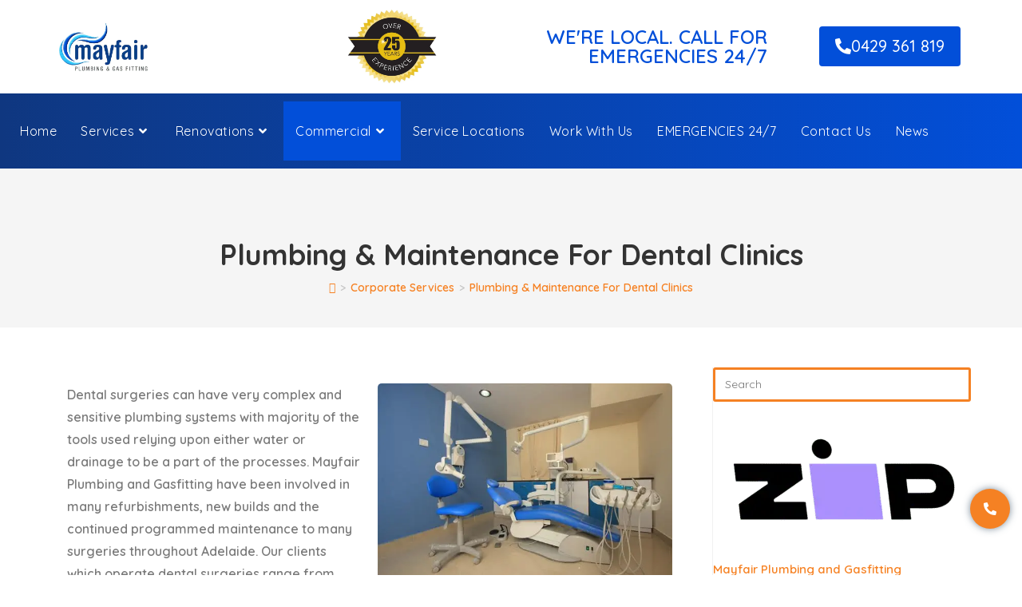

--- FILE ---
content_type: text/html
request_url: https://mayfairplumbing.com.au/corporate/dental-surgeries/
body_size: 31882
content:
<!DOCTYPE html><html class="html" lang="en-US"><head><meta charset="UTF-8"><style id="staq-ccsspg-page">body{--wp--preset--color--black:#000000;--wp--preset--color--cyan-bluish-gray:#abb8c3;--wp--preset--color--white:#ffffff;--wp--preset--color--pale-pink:#f78da7;--wp--preset--color--vivid-red:#cf2e2e;--wp--preset--color--luminous-vivid-orange:#ff6900;--wp--preset--color--luminous-vivid-amber:#fcb900;--wp--preset--color--light-green-cyan:#7bdcb5;--wp--preset--color--vivid-green-cyan:#00d084;--wp--preset--color--pale-cyan-blue:#8ed1fc;--wp--preset--color--vivid-cyan-blue:#0693e3;--wp--preset--color--vivid-purple:#9b51e0;--wp--preset--gradient--vivid-cyan-blue-to-vivid-purple:linear-gradient(135deg,rgba(6,147,227,1) 0%,rgb(155,81,224) 100%);--wp--preset--gradient--light-green-cyan-to-vivid-green-cyan:linear-gradient(135deg,rgb(122,220,180) 0%,rgb(0,208,130) 100%);--wp--preset--gradient--luminous-vivid-amber-to-luminous-vivid-orange:linear-gradient(135deg,rgba(252,185,0,1) 0%,rgba(255,105,0,1) 100%);--wp--preset--gradient--luminous-vivid-orange-to-vivid-red:linear-gradient(135deg,rgba(255,105,0,1) 0%,rgb(207,46,46) 100%);--wp--preset--gradient--very-light-gray-to-cyan-bluish-gray:linear-gradient(135deg,rgb(238,238,238) 0%,rgb(169,184,195) 100%);--wp--preset--gradient--cool-to-warm-spectrum:linear-gradient(135deg,rgb(74,234,220) 0%,rgb(151,120,209) 20%,rgb(207,42,186) 40%,rgb(238,44,130) 60%,rgb(251,105,98) 80%,rgb(254,248,76) 100%);--wp--preset--gradient--blush-light-purple:linear-gradient(135deg,rgb(255,206,236) 0%,rgb(152,150,240) 100%);--wp--preset--gradient--blush-bordeaux:linear-gradient(135deg,rgb(254,205,165) 0%,rgb(254,45,45) 50%,rgb(107,0,62) 100%);--wp--preset--gradient--luminous-dusk:linear-gradient(135deg,rgb(255,203,112) 0%,rgb(199,81,192) 50%,rgb(65,88,208) 100%);--wp--preset--gradient--pale-ocean:linear-gradient(135deg,rgb(255,245,203) 0%,rgb(182,227,212) 50%,rgb(51,167,181) 100%);--wp--preset--gradient--electric-grass:linear-gradient(135deg,rgb(202,248,128) 0%,rgb(113,206,126) 100%);--wp--preset--gradient--midnight:linear-gradient(135deg,rgb(2,3,129) 0%,rgb(40,116,252) 100%);--wp--preset--duotone--dark-grayscale:url('#wp-duotone-dark-grayscale');--wp--preset--duotone--grayscale:url('#wp-duotone-grayscale');--wp--preset--duotone--purple-yellow:url('#wp-duotone-purple-yellow');--wp--preset--duotone--blue-red:url('#wp-duotone-blue-red');--wp--preset--duotone--midnight:url('#wp-duotone-midnight');--wp--preset--duotone--magenta-yellow:url('#wp-duotone-magenta-yellow');--wp--preset--duotone--purple-green:url('#wp-duotone-purple-green');--wp--preset--duotone--blue-orange:url('#wp-duotone-blue-orange');--wp--preset--font-size--small:13px;--wp--preset--font-size--medium:20px;--wp--preset--font-size--large:36px;--wp--preset--font-size--x-large:42px;--wp--preset--spacing--20:0.44rem;--wp--preset--spacing--30:0.67rem;--wp--preset--spacing--40:1rem;--wp--preset--spacing--50:1.5rem;--wp--preset--spacing--60:2.25rem;--wp--preset--spacing--70:3.38rem;--wp--preset--spacing--80:5.06rem}.forminator-custom-form{display:block!important}.sticky-call-btn.elementor-column{position:fixed;right:15px;bottom:8%;width:50px;height:50px;display:flex;align-items:center;border-radius:50%;background:#F58123;color:#fff;text-align:center;box-shadow:0 0 10px 0 rgb(96 116 133 / 83%)}.sticky-call-btn i{color:#fff}.small-25 img{max-width:115px}@media all and (max-width:767px){.sticky-call-btn.elementor-column{bottom:9%;right:0}.sticky-call-btn i{font-size:14px}body.default-breakpoint .oceanwp-mobile-menu-icon{position:relative;z-index:999}.elementor-54 .elementor-element.elementor-element-2e51158 .elementor-button .elementor-align-icon-left{margin-right:2px}#call_action .elementor-button-link{max-width:50%;margin-left:auto;margin-right:0}.elementor-element-2e51158 .elementor-button.elementor-size-md{padding:15px 15px}.elementor-54 .elementor-element.elementor-element-cc9f7f4{left:0!important}}#site-header{position:fixed;z-index:99}#main{padding-top:197px}@media (max-width:1336px){.elementor-button.elementor-size-md{padding:15px 20px!important;font-size:20px!important}}@media (max-width:1200px){#site-navigation-wrap .dropdown-menu>li>a,.oceanwp-mobile-menu-icon a{font-size:11px!important}}@media (max-width:1024px){#main{padding-top:138px}.elementor-54 .elementor-element.elementor-element-1c64681>.elementor-widget-container{margin:0!important}#site-navigation-wrap .dropdown-menu>li>a,.oceanwp-mobile-menu-icon a{font-size:11px!important}}@media screen and (max-width:991px){#main{padding-top:127px}}@media screen and (max-width:768px){.elementor-button.elementor-size-md{padding:15px 10px!important;font-size:16px!important}.oceanwp-mobile-menu-icon a:first-child{padding-left:0;float:right;padding-right:16px;font-size:26px!important}#call_action .elementor-button-link{position:absolute;width:100%;z-index:9;right:0;text-align:center;margin:11px auto}#main{padding-top:195px}.elementor-element-5aa006f{display:none}.elementor-54 .elementor-element.elementor-element-cc9f7f4:not(.elementor-motion-effects-element-type-background){background-color:#fff!important;background-image:none!important}.oceanwp-mobile-menu-icon a{color:#024FD9!important}.elementor-54 .elementor-element.elementor-element-3134a4d>.elementor-container>.elementor-column>.elementor-widget-wrap{padding:0}.logo{display:block;position:absolute;bottom:-80px;left:0;z-index:2}}@media screen and (max-width:576px){#call_action .elementor-button-link{position:absolute;width:52%;z-index:9;right:0;text-align:center}}.btn{width:100%}#forminator-module-1548.forminator-design--material .forminator-textarea,#forminator-module-1548.forminator-design--material .forminator-input{border-color:#f58123!important}.dropdown-menu .sub-menu{border-color:#0f3780}a{color:#f68122}.container{width:1440px}#site-navigation-wrap .dropdown-menu>li>a,.oceanwp-mobile-menu-icon a{color:#fff}#site-navigation-wrap .dropdown-menu>.current-menu-item>a{color:#fff}#site-navigation-wrap .dropdown-menu>.current-menu-item>a{background-color:#024fd9}.dropdown-menu .sub-menu{background-color:#0f3780}.dropdown-menu .sub-menu{border-color:#fff}.dropdown-menu ul li.menu-item{border-color:rgb(52 78 127 / .49)}.dropdown-menu ul li a.menu-link{color:#fff}body{font-family:Quicksand;font-weight:400;font-style:normal;font-size:16px;color:#0a0a0a}h1,h2{font-family:Quicksand;font-weight:700}h1{font-size:35px}h2{font-size:30px;color:#000}#site-navigation-wrap .dropdown-menu>li>a,.oceanwp-mobile-menu-icon a{font-family:Quicksand;font-weight:400;font-style:normal;font-size:16px}.dropdown-menu ul li a.menu-link{font-family:Quicksand;font-weight:400;font-style:normal;font-size:16px;line-height:1}@charset "UTF-8";ul{box-sizing:border-box}:root{--wp--preset--font-size--normal:16px;--wp--preset--font-size--huge:42px}.screen-reader-text{border:0;clip:rect(1px,1px,1px,1px);clip-path:inset(50%);height:1px;margin:-1px;overflow:hidden;padding:0;position:absolute;width:1px;word-wrap:normal!important}.elementor-screen-only,.screen-reader-text{position:absolute;top:-10000em;width:1px;height:1px;margin:-1px;padding:0;overflow:hidden;clip:rect(0,0,0,0);border:0}.elementor{-webkit-hyphens:manual;-ms-hyphens:manual;hyphens:manual}.elementor *,.elementor :after,.elementor :before{-webkit-box-sizing:border-box;box-sizing:border-box}.elementor a{-webkit-box-shadow:none;box-shadow:none;text-decoration:none}.elementor img{height:auto;max-width:100%;border:none;border-radius:0;-webkit-box-shadow:none;box-shadow:none}.elementor .elementor-background-overlay{height:100%;width:100%;top:0;left:0;position:absolute}@media (max-width:767px){.elementor-widget-wrap .elementor-element.elementor-widget-mobile__width-initial{max-width:100%}}.elementor-element{--flex-direction:initial;--flex-wrap:initial;--justify-content:initial;--align-items:initial;--align-content:initial;--gap:initial;--flex-basis:initial;--flex-grow:initial;--flex-shrink:initial;--order:initial;--align-self:initial;-webkit-box-orient:vertical;-webkit-box-direction:normal;-ms-flex-direction:var(--flex-direction);flex-direction:var(--flex-direction);-ms-flex-wrap:var(--flex-wrap);flex-wrap:var(--flex-wrap);-webkit-box-pack:var(--justify-content);-ms-flex-pack:var(--justify-content);justify-content:var(--justify-content);-webkit-box-align:var(--align-items);-ms-flex-align:var(--align-items);align-items:var(--align-items);-ms-flex-line-pack:var(--align-content);align-content:var(--align-content);gap:var(--gap);-ms-flex-preferred-size:var(--flex-basis);flex-basis:var(--flex-basis);-webkit-box-flex:var(--flex-grow);-ms-flex-positive:var(--flex-grow);flex-grow:var(--flex-grow);-ms-flex-negative:var(--flex-shrink);flex-shrink:var(--flex-shrink);-webkit-box-ordinal-group:var(--order);-ms-flex-order:var(--order);order:var(--order);-ms-flex-item-align:var(--align-self);align-self:var(--align-self)}.elementor-align-right{text-align:right}.elementor-align-right .elementor-button{width:auto}@media (max-width:1024px){.elementor-tablet-align-right{text-align:right}.elementor-tablet-align-right .elementor-button{width:auto}}@media (max-width:767px){.elementor-mobile-align-right{text-align:right}.elementor-mobile-align-right .elementor-button{width:auto}}:root{--page-title-display:block}.elementor-section{position:relative}.elementor-section .elementor-container{display:-webkit-box;display:-ms-flexbox;display:flex;margin-right:auto;margin-left:auto;position:relative}@media (max-width:1024px){.elementor-section .elementor-container{-ms-flex-wrap:wrap;flex-wrap:wrap}}.elementor-section.elementor-section-boxed>.elementor-container{max-width:1140px}.elementor-section.elementor-section-stretched{position:relative;width:100%}.elementor-section.elementor-section-items-top>.elementor-container{-webkit-box-align:start;-ms-flex-align:start;align-items:flex-start}.elementor-widget-wrap{position:relative;width:100%;-ms-flex-wrap:wrap;flex-wrap:wrap;-ms-flex-line-pack:start;align-content:flex-start}.elementor:not(.elementor-bc-flex-widget) .elementor-widget-wrap{display:-webkit-box;display:-ms-flexbox;display:flex}.elementor-widget-wrap>.elementor-element{width:100%}.elementor-widget{position:relative}.elementor-widget:not(:last-child){margin-bottom:20px}.elementor-column{min-height:1px}.elementor-column{position:relative;display:-webkit-box;display:-ms-flexbox;display:flex}.elementor-column-gap-default>.elementor-column>.elementor-element-populated{padding:10px}@media (min-width:768px){.elementor-column.elementor-col-50{width:50%}.elementor-column.elementor-col-100{width:100%}}@media (max-width:767px){.elementor-column{width:100%}}.elementor-button{display:inline-block;line-height:1;background-color:#818a91;font-size:15px;padding:12px 24px;border-radius:3px;color:#fff;fill:#fff;text-align:center}.elementor-button:visited{color:#fff}.elementor-button-content-wrapper{display:-webkit-box;display:-ms-flexbox;display:flex;-webkit-box-pack:center;-ms-flex-pack:center;justify-content:center}.elementor-button-icon{-webkit-box-flex:0;-ms-flex-positive:0;flex-grow:0;-webkit-box-ordinal-group:6;-ms-flex-order:5;order:5}.elementor-button-text{-webkit-box-flex:1;-ms-flex-positive:1;flex-grow:1;-webkit-box-ordinal-group:11;-ms-flex-order:10;order:10;display:inline-block}.elementor-button.elementor-size-md{font-size:16px;padding:15px 30px;border-radius:4px}.elementor-button .elementor-align-icon-left{margin-right:5px;-webkit-box-ordinal-group:6;-ms-flex-order:5;order:5}.elementor-button span{text-decoration:inherit}@media (max-width:767px){.elementor .elementor-hidden-phone{display:none}}.elementor-heading-title{padding:0;margin:0;line-height:1}.elementor-widget-heading .elementor-heading-title.elementor-size-large{font-size:29px}.elementor-widget-image{text-align:center}.elementor-widget-image a{display:inline-block}.elementor-widget-image img{vertical-align:middle;display:inline-block}.elementor-kit-9{--e-global-color-primary:#6EC1E4;--e-global-color-secondary:#54595F;--e-global-color-text:#7A7A7A;--e-global-color-accent:#61CE70;--e-global-typography-primary-font-family:"Quicksand";--e-global-typography-primary-font-weight:600;--e-global-typography-secondary-font-family:"Roboto Slab";--e-global-typography-secondary-font-weight:400;--e-global-typography-text-font-family:"Quicksand";--e-global-typography-text-font-size:16px;--e-global-typography-text-font-weight:600;--e-global-typography-accent-font-family:"Roboto";--e-global-typography-accent-font-weight:500}.elementor-section.elementor-section-boxed>.elementor-container{max-width:1140px}.elementor-widget:not(:last-child){margin-bottom:20px}.elementor-element{--widgets-spacing:20px}@media (max-width:1024px){.elementor-section.elementor-section-boxed>.elementor-container{max-width:1024px}}@media (max-width:767px){.elementor-section.elementor-section-boxed>.elementor-container{max-width:767px}}.elementor-widget-heading .elementor-heading-title{color:var(--e-global-color-primary);font-family:var(--e-global-typography-primary-font-family),Sans-serif;font-weight:var(--e-global-typography-primary-font-weight)}.elementor-widget-text-editor{color:var(--e-global-color-text);font-family:var(--e-global-typography-text-font-family),Sans-serif;font-size:var(--e-global-typography-text-font-size);font-weight:var(--e-global-typography-text-font-weight)}.elementor-widget-button .elementor-button{font-family:var(--e-global-typography-accent-font-family),Sans-serif;font-weight:var(--e-global-typography-accent-font-weight);background-color:var(--e-global-color-accent)}@media (max-width:1024px){.elementor-widget-text-editor{font-size:var(--e-global-typography-text-font-size)}}@media (max-width:767px){.elementor-widget-text-editor{font-size:var(--e-global-typography-text-font-size)}}.elementor-10 .elementor-element.elementor-element-151b8c2>.elementor-container{max-width:1440px;min-height:350px}.elementor-10 .elementor-element.elementor-element-151b8c2:not(.elementor-motion-effects-element-type-background){background-image:url(https://mayfairplumbing.com.au/wp-content/uploads/2021/07/adelaide-plumbers-247-all-year-2021-2022.jpg);background-repeat:no-repeat;background-size:cover}.elementor-10 .elementor-element.elementor-element-151b8c2>.elementor-background-overlay{background-color:#090909AB;opacity:.5}.elementor-10 .elementor-element.elementor-element-151b8c2{padding:50px 0 50px 0}.elementor-10 .elementor-element.elementor-element-ea21b2d .elementor-heading-title{color:#FCFEFF;font-family:"Quicksand",Sans-serif;font-size:42px;font-weight:600}.elementor-10 .elementor-element.elementor-element-ea21b2d>.elementor-widget-container{margin:50px 0 50px 0}.elementor-10 .elementor-element.elementor-element-4f51bd7{color:#FFF;font-family:"Quicksand",Sans-serif;font-size:22px;font-weight:400}.elementor-10 .elementor-element.elementor-element-4f51bd7>.elementor-widget-container{margin:0 0 0 0}.elementor-10 .elementor-element.elementor-element-7fd4980:not(.elementor-motion-effects-element-type-background)>.elementor-widget-wrap{background-color:#024FD9}.elementor-10 .elementor-element.elementor-element-7fd4980>.elementor-element-populated{border-radius:10px 10px 10px 10px}.elementor-10 .elementor-element.elementor-element-013826b:not(.elementor-motion-effects-element-type-background){background-color:#FFF}.elementor-10 .elementor-element.elementor-element-013826b{border-radius:5px 5px 5px 5px}.elementor-10 .elementor-element.elementor-element-013826b{box-shadow:0 0 10px 0 rgba(133.19998168945312,133.19998168945312,133.19998168945312,.5);padding:20px 20px 20px 20px}.elementor-10 .elementor-element.elementor-element-6cb6615{text-align:center}.elementor-10 .elementor-element.elementor-element-6cb6615 img{width:57%}.elementor-10 .elementor-element.elementor-element-6cb6615>.elementor-widget-container{margin:0 0 0 0;padding:0 0 0 0}.elementor-10 .elementor-element.elementor-element-6360e05{text-align:center}.elementor-10 .elementor-element.elementor-element-6360e05 .elementor-heading-title{color:#000;font-family:"Quicksand",Sans-serif;font-size:24px;font-weight:700}.elementor-10 .elementor-element.elementor-element-6360e05>.elementor-widget-container{margin:0 0 10px 0;padding:0 0 0 0}@media (max-width:1024px){.elementor-10 .elementor-element.elementor-element-4f51bd7>.elementor-widget-container{margin:0 0 0 0}}@media (min-width:768px){.elementor-10 .elementor-element.elementor-element-5fe4d82{width:69.861%}.elementor-10 .elementor-element.elementor-element-7fd4980{width:30.105%}}@media (max-width:1024px) and (min-width:768px){.elementor-10 .elementor-element.elementor-element-5fe4d82{width:60%}.elementor-10 .elementor-element.elementor-element-7fd4980{width:40%}}@media (max-width:767px){.elementor-10 .elementor-element.elementor-element-151b8c2:not(.elementor-motion-effects-element-type-background){background-image:url(https://mayfairplumbing.com.au/wp-content/uploads/2022/01/Adelaides-best-local-plumbing-company.jpg)}.elementor-10 .elementor-element.elementor-element-151b8c2{margin-top:0;margin-bottom:0;padding:0 0 0 0}.elementor-10 .elementor-element.elementor-element-ea21b2d .elementor-heading-title{font-size:33px}.elementor-10 .elementor-element.elementor-element-4f51bd7>.elementor-widget-container{margin:0 0 0 0}}﻿html,body,div,span,iframe,h1,h2,p,a,img,strong,i,ul,li,form,label,article,header,nav,section{margin:0;padding:0;border:0;outline:0;font-size:100%;font:inherit;vertical-align:baseline;font-family:inherit;font-size:100%;font-style:inherit;font-weight:inherit}article,header,nav,section{display:block}html{font-size:62.5%;overflow-y:scroll;-webkit-text-size-adjust:100%;-ms-text-size-adjust:100%}*,*:before,*:after{-webkit-box-sizing:border-box;-moz-box-sizing:border-box;box-sizing:border-box}article,header,main,nav,section{display:block}a img{border:0}img{max-width:100%;height:auto}html{-ms-overflow-x:hidden;overflow-x:hidden}body{font-family:"Open Sans",sans-serif;font-size:14px;line-height:1.8;color:#4a4a4a;overflow-wrap:break-word;word-wrap:break-word}body{background-color:#fff}i{font-style:italic}.screen-reader-text{border:0;clip:rect(1px,1px,1px,1px);clip-path:inset(50%);height:1px;margin:-1px;font-size:14px!important;font-weight:400;overflow:hidden;padding:0;position:absolute!important;width:1px;word-wrap:normal!important}html{font-family:sans-serif;-ms-text-size-adjust:100%;-webkit-text-size-adjust:100%}body{margin:0}article,header,main,nav,section{display:block}a{background-color:#fff0}strong{font-weight:600}img{border:0}svg:not(:root){overflow:hidden}input,textarea{color:inherit;font:inherit;margin:0}input::-moz-focus-inner{border:0;padding:0}input{line-height:normal}textarea{overflow:auto}.container{width:1200px;max-width:90%;margin:0 auto}#wrap{position:relative}#main{position:relative}#main #content-wrap{padding-top:50px;padding-bottom:50px}.no-margins #main #content-wrap{padding-top:0;padding-bottom:0}.content-area{float:left;position:relative;width:72%;padding-right:30px;border-right-width:1px;border-style:solid;border-color:#f1f1f1}.content-full-width .content-area{width:100%!important;max-width:none!important;padding:0!important;border:0!important}@media only screen and (max-width:959px){.container{max-width:90%}.content-area{float:none!important;width:100%;margin-bottom:40px;border:0}body:not(.separate-layout) .content-area{padding:0!important}.no-margins .content-area{margin-bottom:0}#main #content-wrap.container{width:auto!important}}@media only screen and (max-width:767px){#wrap{width:100%!important}}img{max-width:100%;height:auto;vertical-align:middle}img[class*=attachment-]{height:auto}iframe{width:100%;max-width:100%}.clr:after{content:"";display:block;visibility:hidden;clear:both;zoom:1;height:0}a{color:#333}a{text-decoration:none}h1,h2{font-weight:600;margin:0 0 20px;color:#333;line-height:1.4}h1{font-size:23px}h2{font-size:20px}p{margin:0 0 20px}ul{margin:15px 0 15px 20px}li ul{margin:0 0 0 25px}form input[type=text],form input[type=email],form textarea{display:inline-block;min-height:40px;width:100%;font-size:14px;line-height:1.8;padding:6px 12px;vertical-align:middle;background-color:#fff0;color:#333;border:1px solid #ddd;-webkit-border-radius:3px;-moz-border-radius:3px;-ms-border-radius:3px;border-radius:3px}input[type=text],input[type=email],textarea{-webkit-appearance:none}form textarea{min-height:150px;line-height:1.5;resize:vertical}form label{margin-bottom:3px}#site-header{position:relative;width:100%;background-color:#fff;border-bottom:1px solid #f1f1f1;z-index:100}.no-header-border #site-header{border-bottom:none}#site-header-inner{position:relative;height:100%}.custom-header-nav.left{text-align:left}.custom-header-nav #site-navigation-wrap{float:none;right:auto}.custom-header-nav #site-navigation-wrap #site-navigation{display:inline-block;position:relative}.custom-header-nav #site-navigation-wrap .dropdown-menu>li{float:none;display:inline-block}.custom-header-nav .oceanwp-mobile-menu-icon{float:none!important}.custom-header-nav .oceanwp-mobile-menu-icon a{display:inline-block}#site-navigation-wrap{float:right;position:relative;right:-15px}#site-navigation-wrap .dropdown-menu{list-style:none;margin:0;padding:0}#site-navigation-wrap .dropdown-menu>li{float:left;position:relative}#site-navigation-wrap .dropdown-menu>li>a{display:block;font-size:13px;line-height:74px;color:#555;padding:0 15px;letter-spacing:.6px}#site-navigation-wrap .dropdown-menu>li>a .nav-arrow{padding-left:6px;line-height:1}.sf-menu,.sf-menu *{margin:0;padding:0;list-style:none}.sf-menu li.menu-item{position:relative;white-space:nowrap;white-space:normal}.sf-menu ul.sub-menu{position:absolute;visibility:hidden;top:100%;left:0;z-index:9999}.sf-menu>li{float:left}.sf-menu a.menu-link{display:block;position:relative;zoom:1}.sf-menu ul.sub-menu ul{top:0;left:100%;visibility:visible}.dropdown-menu,.dropdown-menu *{margin:0;padding:0;list-style:none}.dropdown-menu .sub-menu{display:none;position:absolute;top:100%;left:0;background-color:#fff;border-top:3px solid #13aff0;min-width:180px;line-height:1;text-align:left;z-index:999;-webkit-box-shadow:0 2px 6px rgb(0 0 0 / .1);-moz-box-shadow:0 2px 6px rgb(0 0 0 / .1);box-shadow:0 2px 6px rgb(0 0 0 / .1)}.dropdown-menu li .sub-menu li.menu-item{display:block;float:none}.dropdown-menu ul .sub-menu{top:0;left:100%;margin-top:-3px}.no-top-border .sub-menu{border:none}.dropdown-menu ul li.menu-item{display:block;border-bottom:1px solid #f1f1f1}.dropdown-menu ul li.menu-item:last-child{border-bottom:0}.dropdown-menu ul li a.menu-link{display:block;position:relative;float:none;font-size:12px;font-weight:400;line-height:1.2em;letter-spacing:.6px;padding:12px 15px;text-transform:capitalize}.dropdown-menu ul li a.menu-link .nav-arrow{position:absolute;top:50%;right:15px;margin-top:-6.5px;padding:0}.dropdown-menu ul li a.menu-link i{position:relative;width:20px;text-align:center;margin-right:3px}.dropdown-menu li a.menu-link i{padding-right:5px}.oceanwp-mobile-menu-icon{display:none;position:relative}.oceanwp-mobile-menu-icon.mobile-right{float:right}.oceanwp-mobile-menu-icon a{font-size:13px;line-height:74px;color:#555;padding-left:15px;letter-spacing:.6px}.oceanwp-mobile-menu-icon a:first-child{padding-left:0}#scroll-top{display:none;opacity:0;position:fixed;right:20px;bottom:20px;width:40px;height:40px;line-height:40px;background-color:rgb(0 0 0 / .4);color:#fff;font-size:18px;-webkit-border-radius:2px;-moz-border-radius:2px;-ms-border-radius:2px;border-radius:2px;text-align:center;z-index:100;-webkit-box-sizing:content-box;-moz-box-sizing:content-box;box-sizing:content-box}@media only screen and (max-width:480px){#scroll-top{right:10px;bottom:10px;width:26px;height:26px;line-height:24px;font-size:14px}}#sidr-close{display:none}@media only screen and (max-width:959px){body.default-breakpoint #site-navigation-wrap{display:none}body.default-breakpoint .oceanwp-mobile-menu-icon{display:inline-flex}}.elementor-54 .elementor-element.elementor-element-3134a4d>.elementor-container{max-width:1440px}.elementor-54 .elementor-element.elementor-element-3134a4d>.elementor-container>.elementor-column>.elementor-widget-wrap{align-content:center;align-items:center}.elementor-54 .elementor-element.elementor-element-3134a4d{padding:0 0 0 0}.elementor-54 .elementor-element.elementor-element-738653c>.elementor-container>.elementor-column>.elementor-widget-wrap{align-content:center;align-items:center}.elementor-54 .elementor-element.elementor-element-0dee807>.elementor-element-populated{padding:0 0 0 0}.elementor-54 .elementor-element.elementor-element-fde7fb5{text-align:left}.elementor-54 .elementor-element.elementor-element-fde7fb5 img{width:40%;max-width:56%}.elementor-54 .elementor-element.elementor-element-fef6e90>.elementor-element-populated{padding:0 0 0 0}.elementor-54 .elementor-element.elementor-element-4ed054a>.elementor-container>.elementor-column>.elementor-widget-wrap{align-content:center;align-items:center}.elementor-54 .elementor-element.elementor-element-36b13d9{text-align:right}.elementor-54 .elementor-element.elementor-element-36b13d9 .elementor-heading-title{color:#024FD9;font-family:"Quicksand",Sans-serif;font-size:24px;font-weight:600}.elementor-54 .elementor-element.elementor-element-3978dc5>.elementor-element-populated{margin:0 0 0 0;--e-column-margin-right:0px;--e-column-margin-left:0px;padding:0 0 0 0}.elementor-54 .elementor-element.elementor-element-2e51158 .elementor-button .elementor-align-icon-left{margin-right:8px}.elementor-54 .elementor-element.elementor-element-2e51158 .elementor-button{font-family:"Quicksand",Sans-serif;font-size:25px;font-weight:500;background-color:#024FD9}.elementor-54 .elementor-element.elementor-element-2e51158>.elementor-widget-container{padding:0 0 0 0}.elementor-54 .elementor-element.elementor-element-cc9f7f4>.elementor-container{max-width:1440px}.elementor-54 .elementor-element.elementor-element-cc9f7f4:not(.elementor-motion-effects-element-type-background){background-color:#fff0;background-image:linear-gradient(90deg,#0F3780 0%,#024FD9 100%)}@media (min-width:768px){.elementor-54 .elementor-element.elementor-element-5aa006f{width:57.714%}.elementor-54 .elementor-element.elementor-element-3978dc5{width:41.721%}}@media (max-width:1024px) and (min-width:768px){.elementor-54 .elementor-element.elementor-element-f258448{width:30%}.elementor-54 .elementor-element.elementor-element-cdbaf12{width:70%}.elementor-54 .elementor-element.elementor-element-5aa006f{width:50%}.elementor-54 .elementor-element.elementor-element-3978dc5{width:50%}}@media (max-width:1024px){.elementor-54 .elementor-element.elementor-element-fde7fb5 img{max-width:100%}.elementor-54 .elementor-element.elementor-element-36b13d9 .elementor-heading-title{font-size:16px}.elementor-54 .elementor-element.elementor-element-2e51158 .elementor-button{font-size:17px}.elementor-54 .elementor-element.elementor-element-2e51158>.elementor-widget-container{margin:0 0 0 0}.elementor-54 .elementor-element.elementor-element-af725ed>.elementor-element-populated{padding:0 0 0 0}.elementor-54 .elementor-element.elementor-element-1c64681>.elementor-widget-container{margin:0% 0% 0% 96%;padding:0 0 0 0}}@media (max-width:767px){.elementor-54 .elementor-element.elementor-element-3134a4d{margin-top:0;margin-bottom:0;padding:0 0 0 0}.elementor-54 .elementor-element.elementor-element-fde7fb5{text-align:left;width:81%;max-width:81%}.elementor-54 .elementor-element.elementor-element-fde7fb5 img{width:37%}.elementor-54 .elementor-element.elementor-element-baa9c7c{text-align:right}.elementor-54 .elementor-element.elementor-element-baa9c7c img{width:58%}.elementor-54 .elementor-element.elementor-element-4ed054a{margin-top:0;margin-bottom:0;padding:0 0 0 0}.elementor-54 .elementor-element.elementor-element-36b13d9{text-align:center}.elementor-54 .elementor-element.elementor-element-36b13d9 .elementor-heading-title{font-size:17px}.elementor-54 .elementor-element.elementor-element-2e51158 .elementor-button{font-size:14px}.elementor-54 .elementor-element.elementor-element-2e51158>.elementor-widget-container{margin:0 0 0 0;padding:0 0 0 0}.elementor-54 .elementor-element.elementor-element-2e51158{width:100%;max-width:100%}.elementor-54 .elementor-element.elementor-element-cc9f7f4{margin-top:-2px;margin-bottom:0;padding:5px 0 5px 0}.elementor-54 .elementor-element.elementor-element-af725ed>.elementor-element-populated{margin:0 0 0 01px;--e-column-margin-right:0px;--e-column-margin-left:01px;padding:0 0 0 0}.elementor-54 .elementor-element.elementor-element-1c64681>.elementor-widget-container{margin:0% 0% 0% 090%;padding:0 0 0 0}}.elementor-86 .elementor-element.elementor-element-f432466>.elementor-element-populated{padding:0 0 0 0}.fa,.fas{-moz-osx-font-smoothing:grayscale;-webkit-font-smoothing:antialiased;display:inline-block;font-style:normal;font-variant:normal;text-rendering:auto;line-height:1}.fa-angle-down:before{content:"\f107"}.fa-angle-right:before{content:"\f105"}.fa-angle-up:before{content:"\f106"}.fa-bars:before{content:"\f0c9"}.fa-phone-alt:before{content:"\f879"}@font-face{font-family:"Font Awesome 5 Free";font-style:normal;font-weight:400;font-display:block;src:url(/wp-content/themes/oceanwp/assets/fonts/fontawesome/css/../webfonts/fa-regular-400.eot);src:url(/wp-content/themes/oceanwp/assets/fonts/fontawesome/css/../webfonts/fa-regular-400.eot?#iefix) format("embedded-opentype"),url(/wp-content/themes/oceanwp/assets/fonts/fontawesome/css/../webfonts/fa-regular-400.woff2) format("woff2"),url(/wp-content/themes/oceanwp/assets/fonts/fontawesome/css/../webfonts/fa-regular-400.woff) format("woff"),url(/wp-content/themes/oceanwp/assets/fonts/fontawesome/css/../webfonts/fa-regular-400.ttf) format("truetype"),url(/wp-content/themes/oceanwp/assets/fonts/fontawesome/css/../webfonts/fa-regular-400.svg#fontawesome) format("svg")}@font-face{font-family:"Font Awesome 5 Free";font-style:normal;font-weight:900;font-display:block;src:url(/wp-content/themes/oceanwp/assets/fonts/fontawesome/css/../webfonts/fa-solid-900.eot);src:url(/wp-content/themes/oceanwp/assets/fonts/fontawesome/css/../webfonts/fa-solid-900.eot?#iefix) format("embedded-opentype"),url(/wp-content/themes/oceanwp/assets/fonts/fontawesome/css/../webfonts/fa-solid-900.woff2) format("woff2"),url(/wp-content/themes/oceanwp/assets/fonts/fontawesome/css/../webfonts/fa-solid-900.woff) format("woff"),url(/wp-content/themes/oceanwp/assets/fonts/fontawesome/css/../webfonts/fa-solid-900.ttf) format("truetype"),url(/wp-content/themes/oceanwp/assets/fonts/fontawesome/css/../webfonts/fa-solid-900.svg#fontawesome) format("svg")}.fa,.fas{font-family:"Font Awesome 5 Free"}.fa,.fas{font-weight:900}@font-face{font-family:'simple-line-icons';src:url(/wp-content/themes/oceanwp/assets/css/third/../../fonts/simple-line-icons/Simple-Line-Icons.eot?v=2.4.0);src:url('/wp-content/themes/oceanwp/assets/css/third/../../fonts/simple-line-icons/Simple-Line-Icons.eot?v=2.4.0#iefix')format('embedded-opentype'),url(/wp-content/themes/oceanwp/assets/css/third/../../fonts/simple-line-icons/Simple-Line-Icons.woff2?v=2.4.0)format('woff2'),url(/wp-content/themes/oceanwp/assets/css/third/../../fonts/simple-line-icons/Simple-Line-Icons.ttf?v=2.4.0)format('truetype'),url(/wp-content/themes/oceanwp/assets/css/third/../../fonts/simple-line-icons/Simple-Line-Icons.woff?v=2.4.0)format('woff'),url('/wp-content/themes/oceanwp/assets/css/third/../../fonts/simple-line-icons/Simple-Line-Icons.svg?v=2.4.0#simple-line-icons')format('svg');font-weight:400;font-style:normal;font-display:swap}.icon-close{font-family:'simple-line-icons';speak:none;font-style:normal;font-weight:400;font-variant:normal;text-transform:none;line-height:1;-webkit-font-smoothing:antialiased;-moz-osx-font-smoothing:grayscale}.icon-close:before{content:"\e082"}@font-face{font-family:'Quicksand';font-style:normal;font-weight:300;src:url(https://fonts.gstatic.com/s/quicksand/v30/6xK-dSZaM9iE8KbpRA_LJ3z8mH9BOJvgkKEo58a-xw.ttf) format('truetype')}@font-face{font-family:'Quicksand';font-style:normal;font-weight:400;src:url(https://fonts.gstatic.com/s/quicksand/v30/6xK-dSZaM9iE8KbpRA_LJ3z8mH9BOJvgkP8o58a-xw.ttf) format('truetype')}@font-face{font-family:'Quicksand';font-style:normal;font-weight:500;src:url(https://fonts.gstatic.com/s/quicksand/v30/6xK-dSZaM9iE8KbpRA_LJ3z8mH9BOJvgkM0o58a-xw.ttf) format('truetype')}@font-face{font-family:'Quicksand';font-style:normal;font-weight:600;src:url(https://fonts.gstatic.com/s/quicksand/v30/6xK-dSZaM9iE8KbpRA_LJ3z8mH9BOJvgkCEv58a-xw.ttf) format('truetype')}@font-face{font-family:'Quicksand';font-style:normal;font-weight:700;src:url(https://fonts.gstatic.com/s/quicksand/v30/6xK-dSZaM9iE8KbpRA_LJ3z8mH9BOJvgkBgv58a-xw.ttf) format('truetype')}@font-face{font-family:'Quicksand';font-style:normal;font-weight:300;src:url(https://fonts.gstatic.com/s/quicksand/v30/6xK-dSZaM9iE8KbpRA_LJ3z8mH9BOJvgkKEo58a-xw.ttf) format('truetype')}@font-face{font-family:'Quicksand';font-style:normal;font-weight:400;src:url(https://fonts.gstatic.com/s/quicksand/v30/6xK-dSZaM9iE8KbpRA_LJ3z8mH9BOJvgkP8o58a-xw.ttf) format('truetype')}@font-face{font-family:'Quicksand';font-style:normal;font-weight:500;src:url(https://fonts.gstatic.com/s/quicksand/v30/6xK-dSZaM9iE8KbpRA_LJ3z8mH9BOJvgkM0o58a-xw.ttf) format('truetype')}@font-face{font-family:'Quicksand';font-style:normal;font-weight:600;src:url(https://fonts.gstatic.com/s/quicksand/v30/6xK-dSZaM9iE8KbpRA_LJ3z8mH9BOJvgkCEv58a-xw.ttf) format('truetype')}@font-face{font-family:'Quicksand';font-style:normal;font-weight:700;src:url(https://fonts.gstatic.com/s/quicksand/v30/6xK-dSZaM9iE8KbpRA_LJ3z8mH9BOJvgkBgv58a-xw.ttf) format('truetype')}.fa,.fas{-moz-osx-font-smoothing:grayscale;-webkit-font-smoothing:antialiased;display:inline-block;font-style:normal;font-variant:normal;text-rendering:auto;line-height:1}.fa-angle-down:before{content:"\f107"}.fa-angle-right:before{content:"\f105"}.fa-angle-up:before{content:"\f106"}.fa-bars:before{content:"\f0c9"}.fa-phone-alt:before{content:"\f879"}@font-face{font-family:"Font Awesome 5 Free";font-style:normal;font-weight:900;font-display:block;src:url(/wp-content/plugins/elementor/assets/lib/font-awesome/css/../webfonts/fa-solid-900.eot);src:url(/wp-content/plugins/elementor/assets/lib/font-awesome/css/../webfonts/fa-solid-900.eot?#iefix) format("embedded-opentype"),url(/wp-content/plugins/elementor/assets/lib/font-awesome/css/../webfonts/fa-solid-900.woff2) format("woff2"),url(/wp-content/plugins/elementor/assets/lib/font-awesome/css/../webfonts/fa-solid-900.woff) format("woff"),url(/wp-content/plugins/elementor/assets/lib/font-awesome/css/../webfonts/fa-solid-900.ttf) format("truetype"),url(/wp-content/plugins/elementor/assets/lib/font-awesome/css/../webfonts/fa-solid-900.svg#fontawesome) format("svg")}.fa,.fas{font-family:"Font Awesome 5 Free";font-weight:900}@font-face{font-family:"Font Awesome 5 Free";font-style:normal;font-weight:400;font-display:block;src:url(/wp-content/plugins/elementor/assets/lib/font-awesome/css/../webfonts/fa-regular-400.eot);src:url(/wp-content/plugins/elementor/assets/lib/font-awesome/css/../webfonts/fa-regular-400.eot?#iefix) format("embedded-opentype"),url(/wp-content/plugins/elementor/assets/lib/font-awesome/css/../webfonts/fa-regular-400.woff2) format("woff2"),url(/wp-content/plugins/elementor/assets/lib/font-awesome/css/../webfonts/fa-regular-400.woff) format("woff"),url(/wp-content/plugins/elementor/assets/lib/font-awesome/css/../webfonts/fa-regular-400.ttf) format("truetype"),url(/wp-content/plugins/elementor/assets/lib/font-awesome/css/../webfonts/fa-regular-400.svg#fontawesome) format("svg")}#forminator-module-1548:not(.select2-dropdown){padding-top:0;padding-right:0;padding-bottom:0;padding-left:0}#forminator-module-1548{border-width:0;border-style:none;border-radius:0;-moz-border-radius:0;-webkit-border-radius:0}#forminator-module-1548{border-color:#fff0;background-color:#fff0}.forminator-ui#forminator-module-1548.forminator-design--material .forminator-response-message{font-size:15px;font-family:inherit;font-weight:400}#forminator-module-1548.forminator-design--material .forminator-response-message.forminator-error{box-shadow:inset 4px 0 0 0 #E04562,1px 1px 4px 0 rgb(0 0 0 / .3);-moz-box-shadow:inset 4px 0 0 0 #E04562,1px 1px 4px 0 rgb(0 0 0 / .3);-webkit-box-shadow:inset 4px 0 0 0 #E04562,1px 1px 4px 0 rgb(0 0 0 / .3)}#forminator-module-1548.forminator-design--material .forminator-response-message.forminator-error{color:#333}#forminator-module-1548.forminator-design--material .forminator-label:not([class*="forminator-floating-"]){font-size:12px;font-family:inherit;font-weight:700}#forminator-module-1548.forminator-design--material .forminator-label:not([class*="forminator-floating-"]){color:#777771}#forminator-module-1548.forminator-design--material .forminator-label:not([class*="forminator-floating-"]) .forminator-required{color:#E04562}.forminator-ui#forminator-module-1548.forminator-design--material .forminator-input{font-size:16px;font-family:inherit;font-weight:400}#forminator-module-1548.forminator-design--material .forminator-input{border-color:#777771;color:#000}#forminator-module-1548.forminator-design--material .forminator-input:-moz-placeholder{color:#888}#forminator-module-1548.forminator-design--material .forminator-input::-moz-placeholder{color:#888}#forminator-module-1548.forminator-design--material .forminator-input:-ms-input-placeholder{color:#888}#forminator-module-1548.forminator-design--material .forminator-input::-webkit-input-placeholder{color:#888}.forminator-ui#forminator-module-1548.forminator-design--material .forminator-textarea{font-size:16px;font-family:inherit;font-weight:400}#forminator-module-1548.forminator-design--material .forminator-textarea{border-color:#777771;background-color:#fff0;color:#000}#forminator-module-1548.forminator-design--material .forminator-textarea:-moz-placeholder{color:#888}#forminator-module-1548.forminator-design--material .forminator-textarea::-moz-placeholder{color:#888}#forminator-module-1548.forminator-design--material .forminator-textarea:-ms-input-placeholder{color:#888}#forminator-module-1548.forminator-design--material .forminator-textarea::-webkit-input-placeholder{color:#888}.forminator-ui.forminator-custom-form[data-grid=enclosed] .forminator-row:not(:last-child){margin-bottom:8px}.forminator-ui.forminator-custom-form[data-grid=enclosed] .forminator-col:not(:last-child){margin-bottom:8px}@media (min-width:783px){.forminator-ui.forminator-custom-form:not(.forminator-size--small)[data-grid=enclosed] .forminator-row:not(:last-child){margin-bottom:14px}}@media (min-width:783px){.forminator-ui.forminator-custom-form:not(.forminator-size--small)[data-grid=enclosed] .forminator-row{display:-webkit-box;display:-ms-flexbox;display:flex;margin-right:-7px;margin-left:-7px}}@media (min-width:783px){.forminator-ui.forminator-custom-form:not(.forminator-size--small)[data-grid=enclosed] .forminator-col:not(:last-child){margin-bottom:0}}@media (min-width:783px){.forminator-ui.forminator-custom-form:not(.forminator-size--small)[data-grid=enclosed] .forminator-col{min-width:0;-webkit-box-flex:1;-ms-flex:1;flex:1;padding:0 7px}}.forminator-ui.forminator-custom-form[data-design=material]{font-variant-ligatures:none;-webkit-font-variant-ligatures:none;text-rendering:optimizeLegibility;-moz-osx-font-smoothing:grayscale;font-smoothing:antialiased;-webkit-font-smoothing:antialiased;text-shadow:rgb(0 0 0 / .01) 0 0 1px}.forminator-ui.forminator-custom-form[data-design=material]{width:100%;margin:30px 0;-webkit-box-sizing:border-box;box-sizing:border-box}.forminator-ui.forminator-custom-form[data-design=material] .forminator-field{margin:0;padding:0;border:0}.forminator-ui.forminator-custom-form[data-design=material]:last-child{margin-bottom:0}@media (min-width:783px){.forminator-ui.forminator-custom-form[data-design=material]:not(.forminator-size--small):last-child{margin-bottom:0}}@media (min-width:783px){.forminator-ui.forminator-custom-form[data-design=material]:not(.forminator-size--small){margin:30px 0}}.forminator-ui.forminator-custom-form[data-design=material] .forminator-response-message{margin:0 0 20px;padding:15px 20px 15px 22px;border-radius:2px;background-color:#fff;-webkit-box-shadow:1px 1px 4px rgb(0 0 0 / .3);box-shadow:1px 1px 4px rgb(0 0 0 / .3);text-align:left}.forminator-ui.forminator-custom-form[data-design=material] .forminator-response-message{outline:0}.forminator-ui.forminator-custom-form[data-design=material] .forminator-response-message[aria-hidden=true]{display:none}@media (min-width:783px){.forminator-ui.forminator-custom-form[data-design=material]:not(.forminator-size--small) .forminator-response-message{margin-bottom:30px}}.forminator-ui.forminator-custom-form[data-design=material] .forminator-label{display:block;margin:0;border:0;line-height:20px}.forminator-ui.forminator-custom-form[data-design=material] .forminator-input{width:100%;min-width:unset;max-width:unset;height:auto;min-height:unset;max-height:unset;display:block;margin:0;padding:10px 0 9px;border-width:0;border-bottom-width:1px;border-style:solid;border-radius:0;background-color:transparent!important;background-image:unset;line-height:1.3em}.forminator-ui.forminator-custom-form[data-design=material] .forminator-input{outline:0;-webkit-box-shadow:none;box-shadow:none}.forminator-ui.forminator-custom-form[data-design=material] .forminator-textarea{width:100%;min-height:140px;resize:vertical;display:block;margin:0;padding:0 9px 9px;border-width:1px;border-style:solid;border-radius:2px;line-height:20px;background-image:unset;line-height:20px}.forminator-ui.forminator-custom-form[data-design=material] .forminator-textarea{outline:0;-webkit-box-shadow:none;box-shadow:none}</style><link rel="profile" href="https://gmpg.org/xfn/11"/><meta name='robots' content='index, follow, max-image-preview:large, max-snippet:-1, max-video-preview:-1' /><meta name="viewport" content="width=device-width, initial-scale=1"><title>Dental Surgery Plumbing in Adelaide - Mayfair Plumbing</title><link staq-combined staq-no-minify rel="preload" as="style" onload="this.onload=null;this.rel='stylesheet'" type="text/css" media="all" href="/wp-content/cache/staq-min/staq_c7768968362e67df74289a225c50863d.css"/><noscript staq-tag><link staq-combined staq-no-minify href="/wp-content/cache/staq-min/staq_c7768968362e67df74289a225c50863d.css" rel="stylesheet" type="text/css" media="all"/></noscript><link rel="canonical" href="https://mayfairplumbing.com.au/corporate/dental-surgeries"/><meta property="og:locale" content="en_US" /><meta property="og:type" content="article" /><meta property="og:title" content="Dental Surgery Plumbing in Adelaide - Mayfair Plumbing" /><meta property="og:description" content="Dental surgeries can have very complex and sensitive plumbing systems with majority of the tools used relying upon either water or drainage to be a part of the processes. Mayfair Plumbing and Gasfitting have been involved in many refurbishments, new builds and the continued programmed maintenance to many surgeries throughout Adelaide. Our clients which operate [&hellip;]" /><meta property="og:url" content="https://mayfairplumbing.com.au/corporate/dental-surgeries" /><meta property="og:site_name" content="Mayfair Plumbing &amp; Gasfitting" /><meta property="article:modified_time" content="2021-05-07T11:14:49+00:00" /><meta property="og:image" content="https://mayfairplumbing.com.au/wp-content/uploads/2021/04/dental-surgeries-plumbing-adelaide.jpg" /><meta name="twitter:card" content="summary_large_image" /><meta name="twitter:label1" content="Est. reading time" /><meta name="twitter:data1" content="2 minutes" /><script type="application/ld+json" class="yoast-schema-graph">{"@context":"https://schema.org","@graph":[{"@type":"WebPage","@id":"https://mayfairplumbing.com.au/corporate/dental-surgeries","url":"https://mayfairplumbing.com.au/corporate/dental-surgeries","name":"Dental Surgery Plumbing in Adelaide - Mayfair Plumbing","isPartOf":{"@id":"https://mayfairplumbing.com.au/#website"},"primaryImageOfPage":{"@id":"https://mayfairplumbing.com.au/corporate/dental-surgeries#primaryimage"},"image":{"@id":"https://mayfairplumbing.com.au/corporate/dental-surgeries#primaryimage"},"thumbnailUrl":"https://mayfairplumbing.com.au/wp-content/uploads/2021/04/dental-surgeries-plumbing-adelaide.jpg","datePublished":"2021-04-30T15:11:01+00:00","dateModified":"2021-05-07T11:14:49+00:00","breadcrumb":{"@id":"https://mayfairplumbing.com.au/corporate/dental-surgeries#breadcrumb"},"inLanguage":"en-US","potentialAction":[{"@type":"ReadAction","target":["https://mayfairplumbing.com.au/corporate/dental-surgeries"]}]},{"@type":"ImageObject","inLanguage":"en-US","@id":"https://mayfairplumbing.com.au/corporate/dental-surgeries#primaryimage","url":"https://mayfairplumbing.com.au/wp-content/uploads/2021/04/dental-surgeries-plumbing-adelaide.jpg","contentUrl":"https://mayfairplumbing.com.au/wp-content/uploads/2021/04/dental-surgeries-plumbing-adelaide.jpg","width":575,"height":383,"caption":"plumbing services for dental practices"},{"@type":"BreadcrumbList","@id":"https://mayfairplumbing.com.au/corporate/dental-surgeries#breadcrumb","itemListElement":[{"@type":"ListItem","position":1,"name":"Home","item":"https://mayfairplumbing.com.au/"},{"@type":"ListItem","position":2,"name":"Corporate Services","item":"https://mayfairplumbing.com.au/corporate"},{"@type":"ListItem","position":3,"name":"Plumbing &#038; Maintenance For Dental Clinics"}]},{"@type":"WebSite","@id":"https://mayfairplumbing.com.au/#website","url":"https://mayfairplumbing.com.au/","name":"Mayfair Plumbing &amp; Gasfitting","description":"Adelaide&#039;s Number 1 Plumbers For Domestic &amp; Commercial Customers","publisher":{"@id":"https://mayfairplumbing.com.au/#organization"},"potentialAction":[{"@type":"SearchAction","target":{"@type":"EntryPoint","urlTemplate":"https://mayfairplumbing.com.au/?s={search_term_string}"},"query-input":{"@type":"PropertyValueSpecification","valueRequired":true,"valueName":"search_term_string"}}],"inLanguage":"en-US"},{"@type":"Organization","@id":"https://mayfairplumbing.com.au/#organization","name":"Mayfair Plumbing & Gasfitting","url":"https://mayfairplumbing.com.au/","logo":{"@type":"ImageObject","inLanguage":"en-US","@id":"https://mayfairplumbing.com.au/#/schema/logo/image/","url":"https://wpstaq-ap-southeast-2-media.s3.ap-southeast-2.amazonaws.com/mayfair-staging/wp-content/uploads/media/2021/05/plumber-adelaide-removebg-preview-logo.png","contentUrl":"https://wpstaq-ap-southeast-2-media.s3.ap-southeast-2.amazonaws.com/mayfair-staging/wp-content/uploads/media/2021/05/plumber-adelaide-removebg-preview-logo.png","width":411,"height":227,"caption":"Mayfair Plumbing & Gasfitting"},"image":{"@id":"https://mayfairplumbing.com.au/#/schema/logo/image/"}}]}</script><link rel='dns-prefetch' href="//wpstaq-ap-southeast-2-media.s3.amazonaws.com"/><link rel="alternate" type="application/rss+xml" title="Mayfair Plumbing &amp; Gasfitting &raquo; Feed" href="/feed"/><link rel="alternate" type="application/rss+xml" title="Mayfair Plumbing &amp; Gasfitting &raquo; Comments Feed" href="/comments/feed"/><link rel="alternate" title="oEmbed (JSON)" type="application/json+oembed" href="/wp-json/oembed/1.0/embed?url=https%3A%2F%2Fmayfairplumbing.com.au%2Fcorporate%2Fdental-surgeries"/><link rel="alternate" title="oEmbed (XML)" type="text/xml+oembed" href="/wp-json/oembed/1.0/embed?url=https%3A%2F%2Fmayfairplumbing.com.au%2Fcorporate%2Fdental-surgeries&#038;format=xml"/><style id='wp-img-auto-sizes-contain-inline-css'>img:is([sizes=auto i],[sizes^="auto," i]){contain-intrinsic-size:3000px 1500px}</style><style id='classic-theme-styles-inline-css'>.wp-block-button__link{color:#fff;background-color:#32373c;border-radius:9999px;box-shadow:none;text-decoration:none;padding:calc(.667em + 2px) calc(1.333em + 2px);font-size:1.125em}.wp-block-file__button{background:#32373c;color:#fff;text-decoration:none}</style><link rel="https://api.w.org/" href="/wp-json/"/><link rel="alternate" title="JSON" type="application/json" href="/wp-json/wp/v2/pages/2003"/><link rel="EditURI" type="application/rsd+xml" title="RSD" href="/xmlrpc.php?rsd"/><link rel='shortlink' href="/?p=2003"/><meta name="facebook-domain-verification" content="98z2v3czxmnsdokomvjxfxcnwba9ov" /><script async src="/wp-content/cache/staq-min/staq_6487f10fd8143982b25d7c35c5621da3.js"></script><script data-src="[data-uri]" staq-delay-js="inline"></script><script async src="/wp-content/cache/staq-min/staq_117c838a80fceb48c7ae962d80a52ba0.js"></script><script data-src="[data-uri]" staq-delay-js="inline"></script><meta name="google-site-verification" content="ttfbenKbZoh9DDORhyGBUvqZGKVL2s_2hA9SD_G663Y" /><script async src="/wp-content/cache/staq-min/staq_07f8891804ac441e29074a31aef249ac.js"></script><script data-src="[data-uri]" staq-delay-js="inline"></script><noscript><img height="1" width="1" style="display:none" src="https://www.facebook.com/tr?id=1958862957740420&ev=PageView&noscript=1"
/></noscript><script data-src="[data-uri]" staq-delay-js="inline"></script> <meta name="generator" content="Elementor 3.24.5; features: additional_custom_breakpoints; settings: css_print_method-external, google_font-enabled, font_display-auto"><style>.e-con.e-parent:nth-of-type(n+4):not(.e-lazyloaded):not(.e-no-lazyload),.e-con.e-parent:nth-of-type(n+4):not(.e-lazyloaded):not(.e-no-lazyload) *{background-image:none!important}@media screen and (max-height:1024px){.e-con.e-parent:nth-of-type(n+3):not(.e-lazyloaded):not(.e-no-lazyload),.e-con.e-parent:nth-of-type(n+3):not(.e-lazyloaded):not(.e-no-lazyload) *{background-image:none!important}}@media screen and (max-height:640px){.e-con.e-parent:nth-of-type(n+2):not(.e-lazyloaded):not(.e-no-lazyload),.e-con.e-parent:nth-of-type(n+2):not(.e-lazyloaded):not(.e-no-lazyload) *{background-image:none!important}}</style><link rel="icon" href="/wp-content/uploads/2021/05/cropped-plumber-adelaide-1-32x32.jpg" sizes="32x32"/><link rel="icon" href="/wp-content/uploads/2021/05/cropped-plumber-adelaide-1-192x192.jpg" sizes="192x192"/><link rel="apple-touch-icon" href="/wp-content/uploads/2021/05/cropped-plumber-adelaide-1-180x180.jpg"/><meta name="msapplication-TileImage" content="https://mayfairplumbing.com.au/wp-content/uploads/2021/05/cropped-plumber-adelaide-1-270x270.jpg" /><style id="wp-custom-css">.forminator-custom-form{display:block!important}.sticky-call-btn.elementor-column{position:fixed;right:15px;bottom:8%;width:50px;height:50px;display:flex;align-items:center;border-radius:50%;background:#F58123;color:#fff;text-align:center;box-shadow:0 0 10px 0 rgb(96 116 133 / 83%)}.sticky-call-btn i{color:#fff}.page-id-3953 .page-header,.page-id-4095 .page-header,.page-id-4189 .page-header{display:none}.small-25 img{max-width:115px}@media all and (max-width:767px){.sticky-call-btn.elementor-column{bottom:9%;right:0}.sticky-call-btn i{font-size:14px}body.default-breakpoint .oceanwp-mobile-menu-icon{position:relative;z-index:999}.elementor-54 .elementor-element.elementor-element-2e51158 .elementor-button .elementor-align-icon-left{margin-right:2px}#call_action .elementor-button-link{max-width:50%;margin-left:auto;margin-right:0}.elementor-element-2e51158 .elementor-button.elementor-size-md{padding:15px 15px}.page-id-3953 h1,.page-id-4095 h1,.page-header h1{line-height:1.1!important}.elementor-54 .elementor-element.elementor-element-cc9f7f4{left:0!important}}#mz-form{overflow:auto}.page-id-3953 .fancybox__content>.carousel__button.is-close,.page-id-4095 .page-header .fancybox__content>.carousel__button.is-close{top:5px;color:#333}@media all and (min-width:960px){.page-id-3953 #main,.page-header,.page-id-4095 #main,.page-id-4189 #main{padding-top:97px}.page-id-3953 .elementor-element-af725ed,.page-id-4095 .elementor-element-af725ed,.page-id-4189 .elementor-element-af725ed{display:none}}.widget_recent_entries a{color:#0a0a0a}.widget_recent_entries span{opacity:.7}#site-header{position:fixed;z-index:99}#main{padding-top:197px}@media (max-width:1336px){.elementor-button.elementor-size-md{padding:15px 20px!important;font-size:20px!important}}@media (max-width:1200px){#site-navigation-wrap .dropdown-menu>li>a,#site-header.full_screen-header .fs-dropdown-menu>li>a,#site-header.top-header #site-navigation-wrap .dropdown-menu>li>a,#site-header.center-header #site-navigation-wrap .dropdown-menu>li>a,#site-header.medium-header #site-navigation-wrap .dropdown-menu>li>a,.oceanwp-mobile-menu-icon a{font-size:11px!important}}@media (max-width:1024px){#main{padding-top:138px}.elementor-54 .elementor-element.elementor-element-1c64681>.elementor-widget-container{margin:0!important}#site-navigation-wrap .dropdown-menu>li>a,#site-header.full_screen-header .fs-dropdown-menu>li>a,#site-header.top-header #site-navigation-wrap .dropdown-menu>li>a,#site-header.center-header #site-navigation-wrap .dropdown-menu>li>a,#site-header.medium-header #site-navigation-wrap .dropdown-menu>li>a,.oceanwp-mobile-menu-icon a{font-size:11px!important}}@media screen and (max-width:991px){#main{padding-top:127px}}@media screen and (max-width:768px){.elementor-button.elementor-size-md{padding:15px 10px!important;font-size:16px!important}.oceanwp-mobile-menu-icon a:first-child{padding-left:0;float:right;padding-right:16px;font-size:26px!important}#call_action .elementor-button-link{position:absolute;width:100%;z-index:9;right:0;text-align:center;margin:11px auto}#main{padding-top:195px}.elementor-element-5aa006f{display:none}.elementor-54 .elementor-element.elementor-element-cc9f7f4:not(.elementor-motion-effects-element-type-background),.elementor-54 .elementor-element.elementor-element-cc9f7f4>.elementor-motion-effects-container>.elementor-motion-effects-layer{background-color:#fff!important;background-image:none!important}.oceanwp-mobile-menu-icon a{color:#024FD9!important}.elementor-54 .elementor-element.elementor-element-3134a4d>.elementor-container>.elementor-column>.elementor-widget-wrap{padding:0}.logo{display:block;position:absolute;bottom:-80px;left:0;z-index:2}}@media screen and (max-width:576px){#call_action .elementor-button-link{position:absolute;width:52%;z-index:9;right:0;text-align:center}}#request_form .fluentform .ff-el-input--label label{color:#fff}.btn{width:100%}.elementor-align-center.btn .elementor-button-content-wrapper{text-align:center;display:block}.elementor-element-95077d8 a{min-width:240px}#forminator-module-1548.forminator-design--material .forminator-textarea,#forminator-module-1548.forminator-design--material .forminator-input,form #ocean-search-form-1{border-color:#f58123!important}form #ocean-search-form-1,#forminator_widget-2{border:3px solid #f58123}#forminator_widget-2{padding:25px}#forminator_widget-2 .widget-title{margin:0 -25px}#forminator-module-2035:not(.select2-dropdown){display:block!important}</style><style type="text/css">a:hover,a.light:hover,.theme-heading .text::before,.theme-heading .text::after,#top-bar-content>a:hover,#top-bar-social li.oceanwp-email a:hover,#site-navigation-wrap .dropdown-menu>li>a:hover,#site-header.medium-header #medium-searchform button:hover,.oceanwp-mobile-menu-icon a:hover,.blog-entry.post .blog-entry-header .entry-title a:hover,.blog-entry.post .blog-entry-readmore a:hover,.blog-entry.thumbnail-entry .blog-entry-category a,ul.meta li a:hover,.dropcap,.single nav.post-navigation .nav-links .title,body .related-post-title a:hover,body #wp-calendar caption,body .contact-info-widget.default i,body .contact-info-widget.big-icons i,body .custom-links-widget .oceanwp-custom-links li a:hover,body .custom-links-widget .oceanwp-custom-links li a:hover:before,body .posts-thumbnails-widget li a:hover,body .social-widget li.oceanwp-email a:hover,.comment-author .comment-meta .comment-reply-link,#respond #cancel-comment-reply-link:hover,#footer-widgets .footer-box a:hover,#footer-bottom a:hover,#footer-bottom #footer-bottom-menu a:hover,.sidr a:hover,.sidr-class-dropdown-toggle:hover,.sidr-class-menu-item-has-children.active>a,.sidr-class-menu-item-has-children.active>a>.sidr-class-dropdown-toggle,input[type=checkbox]:checked:before{color:#0f3780}.single nav.post-navigation .nav-links .title .owp-icon use,.blog-entry.post .blog-entry-readmore a:hover .owp-icon use,body .contact-info-widget.default .owp-icon use,body .contact-info-widget.big-icons .owp-icon use{stroke:#0f3780}input[type="button"],input[type="reset"],input[type="submit"],button[type="submit"],.button,#site-navigation-wrap .dropdown-menu>li.btn>a>span,.thumbnail:hover i,.post-quote-content,.omw-modal .omw-close-modal,body .contact-info-widget.big-icons li:hover i,body div.wpforms-container-full .wpforms-form input[type=submit],body div.wpforms-container-full .wpforms-form button[type=submit],body div.wpforms-container-full .wpforms-form .wpforms-page-button{background-color:#0f3780}.thumbnail:hover .link-post-svg-icon{background-color:#0f3780}body .contact-info-widget.big-icons li:hover .owp-icon{background-color:#0f3780}.widget-title{border-color:#0f3780}blockquote{border-color:#0f3780}#searchform-dropdown{border-color:#0f3780}.dropdown-menu .sub-menu{border-color:#0f3780}.blog-entry.large-entry .blog-entry-readmore a:hover{border-color:#0f3780}.oceanwp-newsletter-form-wrap input[type="email"]:focus{border-color:#0f3780}.social-widget li.oceanwp-email a:hover{border-color:#0f3780}#respond #cancel-comment-reply-link:hover{border-color:#0f3780}body .contact-info-widget.big-icons li:hover i{border-color:#0f3780}#footer-widgets .oceanwp-newsletter-form-wrap input[type="email"]:focus{border-color:#0f3780}blockquote,.wp-block-quote{border-left-color:#0f3780}body .contact-info-widget.big-icons li:hover .owp-icon{border-color:#0f3780}input[type="button"]:hover,input[type="reset"]:hover,input[type="submit"]:hover,button[type="submit"]:hover,input[type="button"]:focus,input[type="reset"]:focus,input[type="submit"]:focus,button[type="submit"]:focus,.button:hover,.button:focus,#site-navigation-wrap .dropdown-menu>li.btn>a:hover>span,.post-quote-author,.omw-modal .omw-close-modal:hover,body div.wpforms-container-full .wpforms-form input[type=submit]:hover,body div.wpforms-container-full .wpforms-form button[type=submit]:hover,body div.wpforms-container-full .wpforms-form .wpforms-page-button:hover{background-color:#024fd9}a{color:#f68122}a .owp-icon use{stroke:#f68122}a:hover{color:#024fd9}a:hover .owp-icon use{stroke:#024fd9}.container{width:1440px}body .theme-button,body input[type="submit"],body button[type="submit"],body button,body .button,body div.wpforms-container-full .wpforms-form input[type=submit],body div.wpforms-container-full .wpforms-form button[type=submit],body div.wpforms-container-full .wpforms-form .wpforms-page-button{background-color:#0f3780}body .theme-button:hover,body input[type="submit"]:hover,body button[type="submit"]:hover,body button:hover,body .button:hover,body div.wpforms-container-full .wpforms-form input[type=submit]:hover,body div.wpforms-container-full .wpforms-form input[type=submit]:active,body div.wpforms-container-full .wpforms-form button[type=submit]:hover,body div.wpforms-container-full .wpforms-form button[type=submit]:active,body div.wpforms-container-full .wpforms-form .wpforms-page-button:hover,body div.wpforms-container-full .wpforms-form .wpforms-page-button:active{background-color:#024FD9}.blog-entry.thumbnail-entry .blog-entry-category a{color:#1e73be}#site-header.has-header-media .overlay-header-media{background-color:rgb(0 0 0 / .5)}#site-navigation-wrap .dropdown-menu>li>a,.oceanwp-mobile-menu-icon a,#searchform-header-replace-close{color:#fff}#site-navigation-wrap .dropdown-menu>li>a .owp-icon use,.oceanwp-mobile-menu-icon a .owp-icon use,#searchform-header-replace-close .owp-icon use{stroke:#fff}#site-navigation-wrap .dropdown-menu>li>a:hover,.oceanwp-mobile-menu-icon a:hover,#searchform-header-replace-close:hover{color:#fff}#site-navigation-wrap .dropdown-menu>li>a:hover .owp-icon use,.oceanwp-mobile-menu-icon a:hover .owp-icon use,#searchform-header-replace-close:hover .owp-icon use{stroke:#fff}#site-navigation-wrap .dropdown-menu>.current-menu-item>a,#site-navigation-wrap .dropdown-menu>.current-menu-ancestor>a,#site-navigation-wrap .dropdown-menu>.current-menu-item>a:hover,#site-navigation-wrap .dropdown-menu>.current-menu-ancestor>a:hover{color:#fff}#site-navigation-wrap .dropdown-menu>li>a:hover,#site-navigation-wrap .dropdown-menu>li.sfHover>a{background-color:#024fd9}#site-navigation-wrap .dropdown-menu>.current-menu-item>a,#site-navigation-wrap .dropdown-menu>.current-menu-ancestor>a,#site-navigation-wrap .dropdown-menu>.current-menu-item>a:hover,#site-navigation-wrap .dropdown-menu>.current-menu-ancestor>a:hover{background-color:#024fd9}.dropdown-menu .sub-menu,#searchform-dropdown,.current-shop-items-dropdown{background-color:#0f3780}.dropdown-menu .sub-menu,#searchform-dropdown,.current-shop-items-dropdown{border-color:#fff}.dropdown-menu ul li.menu-item,.navigation>ul>li>ul.megamenu.sub-menu>li,.navigation .megamenu li ul.sub-menu{border-color:rgb(52 78 127 / .49)}.dropdown-menu ul li a.menu-link{color:#fff}.dropdown-menu ul li a.menu-link .owp-icon use{stroke:#fff}.dropdown-menu ul li a.menu-link:hover{color:#fff}.dropdown-menu ul li a.menu-link:hover .owp-icon use{stroke:#fff}.dropdown-menu ul li a.menu-link:hover{background-color:#024fd9}.dropdown-menu ul>.current-menu-item>a.menu-link{background-color:#024fd9}a.sidr-class-toggle-sidr-close{background-color:#0f3780}#sidr,#mobile-dropdown{background-color:#0f3780}#sidr li,#sidr ul,#mobile-dropdown ul li,#mobile-dropdown ul li ul{border-color:#ddd}body .sidr a,body .sidr-class-dropdown-toggle,#mobile-dropdown ul li a,#mobile-dropdown ul li a .dropdown-toggle,#mobile-fullscreen ul li a,#mobile-fullscreen .oceanwp-social-menu.simple-social ul li a{color:#fff}#mobile-fullscreen a.close .close-icon-inner,#mobile-fullscreen a.close .close-icon-inner::after{background-color:#fff}body .sidr a:hover,body .sidr-class-dropdown-toggle:hover,body .sidr-class-dropdown-toggle .fa,body .sidr-class-menu-item-has-children.active>a,body .sidr-class-menu-item-has-children.active>a>.sidr-class-dropdown-toggle,#mobile-dropdown ul li a:hover,#mobile-dropdown ul li a .dropdown-toggle:hover,#mobile-dropdown .menu-item-has-children.active>a,#mobile-dropdown .menu-item-has-children.active>a>.dropdown-toggle,#mobile-fullscreen ul li a:hover,#mobile-fullscreen .oceanwp-social-menu.simple-social ul li a:hover{color:#fff}#mobile-fullscreen a.close:hover .close-icon-inner,#mobile-fullscreen a.close:hover .close-icon-inner::after{background-color:#fff}.sidr-class-dropdown-menu ul,#mobile-dropdown ul li ul,#mobile-fullscreen ul ul.sub-menu{background-color:#0f3780}#footer-widgets{padding:0}#footer-bottom{background-color:#0f3780}.widget-area{padding:0!important}body{font-family:Quicksand;font-weight:400;font-style:normal;font-size:16px;color:#0a0a0a}h1,h2,h3,h4,h5,h6,.theme-heading,.widget-title,.oceanwp-widget-recent-posts-title,.comment-reply-title,.entry-title,.sidebar-box .widget-title{font-family:Quicksand;font-weight:700}h1{font-size:35px}h2{font-size:30px;color:#000}h3{font-size:26px;color:#000}#site-navigation-wrap .dropdown-menu>li>a,#site-header.full_screen-header .fs-dropdown-menu>li>a,#site-header.top-header #site-navigation-wrap .dropdown-menu>li>a,#site-header.center-header #site-navigation-wrap .dropdown-menu>li>a,#site-header.medium-header #site-navigation-wrap .dropdown-menu>li>a,.oceanwp-mobile-menu-icon a{font-family:Quicksand;font-weight:400;font-style:normal;font-size:16px}.dropdown-menu ul li a.menu-link,#site-header.full_screen-header .fs-dropdown-menu ul.sub-menu li a{font-family:Quicksand;font-weight:400;font-style:normal;font-size:16px;line-height:1}.sidr-class-dropdown-menu li a,a.sidr-class-toggle-sidr-close,#mobile-dropdown ul li a,body #mobile-fullscreen ul li a{font-family:Quicksand;font-weight:400;font-size:16px}.page-header .page-header-title,.page-header.background-image-page-header .page-header-title{font-family:Quicksand;font-weight:700;font-size:36px}.site-breadcrumbs{font-family:Quicksand;font-weight:600;font-size:14px}.sidebar-box .widget-title{font-size:32px;color:#000}.sidebar-box,.footer-box{font-family:Quicksand;font-weight:400;color:#0a0a0a}#footer-widgets .footer-box .widget-title{font-family:Quicksand;font-size:16px}#footer-bottom #copyright{font-family:Quicksand}</style><style id='global-styles-inline-css'>:root{--wp--preset--aspect-ratio--square:1;--wp--preset--aspect-ratio--4-3:4/3;--wp--preset--aspect-ratio--3-4:3/4;--wp--preset--aspect-ratio--3-2:3/2;--wp--preset--aspect-ratio--2-3:2/3;--wp--preset--aspect-ratio--16-9:16/9;--wp--preset--aspect-ratio--9-16:9/16;--wp--preset--color--black:#000000;--wp--preset--color--cyan-bluish-gray:#abb8c3;--wp--preset--color--white:#ffffff;--wp--preset--color--pale-pink:#f78da7;--wp--preset--color--vivid-red:#cf2e2e;--wp--preset--color--luminous-vivid-orange:#ff6900;--wp--preset--color--luminous-vivid-amber:#fcb900;--wp--preset--color--light-green-cyan:#7bdcb5;--wp--preset--color--vivid-green-cyan:#00d084;--wp--preset--color--pale-cyan-blue:#8ed1fc;--wp--preset--color--vivid-cyan-blue:#0693e3;--wp--preset--color--vivid-purple:#9b51e0;--wp--preset--gradient--vivid-cyan-blue-to-vivid-purple:linear-gradient(135deg,rgb(6,147,227) 0%,rgb(155,81,224) 100%);--wp--preset--gradient--light-green-cyan-to-vivid-green-cyan:linear-gradient(135deg,rgb(122,220,180) 0%,rgb(0,208,130) 100%);--wp--preset--gradient--luminous-vivid-amber-to-luminous-vivid-orange:linear-gradient(135deg,rgb(252,185,0) 0%,rgb(255,105,0) 100%);--wp--preset--gradient--luminous-vivid-orange-to-vivid-red:linear-gradient(135deg,rgb(255,105,0) 0%,rgb(207,46,46) 100%);--wp--preset--gradient--very-light-gray-to-cyan-bluish-gray:linear-gradient(135deg,rgb(238,238,238) 0%,rgb(169,184,195) 100%);--wp--preset--gradient--cool-to-warm-spectrum:linear-gradient(135deg,rgb(74,234,220) 0%,rgb(151,120,209) 20%,rgb(207,42,186) 40%,rgb(238,44,130) 60%,rgb(251,105,98) 80%,rgb(254,248,76) 100%);--wp--preset--gradient--blush-light-purple:linear-gradient(135deg,rgb(255,206,236) 0%,rgb(152,150,240) 100%);--wp--preset--gradient--blush-bordeaux:linear-gradient(135deg,rgb(254,205,165) 0%,rgb(254,45,45) 50%,rgb(107,0,62) 100%);--wp--preset--gradient--luminous-dusk:linear-gradient(135deg,rgb(255,203,112) 0%,rgb(199,81,192) 50%,rgb(65,88,208) 100%);--wp--preset--gradient--pale-ocean:linear-gradient(135deg,rgb(255,245,203) 0%,rgb(182,227,212) 50%,rgb(51,167,181) 100%);--wp--preset--gradient--electric-grass:linear-gradient(135deg,rgb(202,248,128) 0%,rgb(113,206,126) 100%);--wp--preset--gradient--midnight:linear-gradient(135deg,rgb(2,3,129) 0%,rgb(40,116,252) 100%);--wp--preset--font-size--small:13px;--wp--preset--font-size--medium:20px;--wp--preset--font-size--large:36px;--wp--preset--font-size--x-large:42px;--wp--preset--spacing--20:0.44rem;--wp--preset--spacing--30:0.67rem;--wp--preset--spacing--40:1rem;--wp--preset--spacing--50:1.5rem;--wp--preset--spacing--60:2.25rem;--wp--preset--spacing--70:3.38rem;--wp--preset--spacing--80:5.06rem;--wp--preset--shadow--natural:6px 6px 9px rgba(0, 0, 0, 0.2);--wp--preset--shadow--deep:12px 12px 50px rgba(0, 0, 0, 0.4);--wp--preset--shadow--sharp:6px 6px 0px rgba(0, 0, 0, 0.2);--wp--preset--shadow--outlined:6px 6px 0px -3px rgb(255, 255, 255), 6px 6px rgb(0, 0, 0);--wp--preset--shadow--crisp:6px 6px 0px rgb(0, 0, 0)}:where(.is-layout-flex){gap:.5em}:where(.is-layout-grid){gap:.5em}body .is-layout-flex{display:flex}.is-layout-flex{flex-wrap:wrap;align-items:center}.is-layout-flex>:is(*,div){margin:0}body .is-layout-grid{display:grid}.is-layout-grid>:is(*,div){margin:0}:where(.wp-block-columns.is-layout-flex){gap:2em}:where(.wp-block-columns.is-layout-grid){gap:2em}:where(.wp-block-post-template.is-layout-flex){gap:1.25em}:where(.wp-block-post-template.is-layout-grid){gap:1.25em}.has-black-color{color:var(--wp--preset--color--black)!important}.has-cyan-bluish-gray-color{color:var(--wp--preset--color--cyan-bluish-gray)!important}.has-white-color{color:var(--wp--preset--color--white)!important}.has-pale-pink-color{color:var(--wp--preset--color--pale-pink)!important}.has-vivid-red-color{color:var(--wp--preset--color--vivid-red)!important}.has-luminous-vivid-orange-color{color:var(--wp--preset--color--luminous-vivid-orange)!important}.has-luminous-vivid-amber-color{color:var(--wp--preset--color--luminous-vivid-amber)!important}.has-light-green-cyan-color{color:var(--wp--preset--color--light-green-cyan)!important}.has-vivid-green-cyan-color{color:var(--wp--preset--color--vivid-green-cyan)!important}.has-pale-cyan-blue-color{color:var(--wp--preset--color--pale-cyan-blue)!important}.has-vivid-cyan-blue-color{color:var(--wp--preset--color--vivid-cyan-blue)!important}.has-vivid-purple-color{color:var(--wp--preset--color--vivid-purple)!important}.has-black-background-color{background-color:var(--wp--preset--color--black)!important}.has-cyan-bluish-gray-background-color{background-color:var(--wp--preset--color--cyan-bluish-gray)!important}.has-white-background-color{background-color:var(--wp--preset--color--white)!important}.has-pale-pink-background-color{background-color:var(--wp--preset--color--pale-pink)!important}.has-vivid-red-background-color{background-color:var(--wp--preset--color--vivid-red)!important}.has-luminous-vivid-orange-background-color{background-color:var(--wp--preset--color--luminous-vivid-orange)!important}.has-luminous-vivid-amber-background-color{background-color:var(--wp--preset--color--luminous-vivid-amber)!important}.has-light-green-cyan-background-color{background-color:var(--wp--preset--color--light-green-cyan)!important}.has-vivid-green-cyan-background-color{background-color:var(--wp--preset--color--vivid-green-cyan)!important}.has-pale-cyan-blue-background-color{background-color:var(--wp--preset--color--pale-cyan-blue)!important}.has-vivid-cyan-blue-background-color{background-color:var(--wp--preset--color--vivid-cyan-blue)!important}.has-vivid-purple-background-color{background-color:var(--wp--preset--color--vivid-purple)!important}.has-black-border-color{border-color:var(--wp--preset--color--black)!important}.has-cyan-bluish-gray-border-color{border-color:var(--wp--preset--color--cyan-bluish-gray)!important}.has-white-border-color{border-color:var(--wp--preset--color--white)!important}.has-pale-pink-border-color{border-color:var(--wp--preset--color--pale-pink)!important}.has-vivid-red-border-color{border-color:var(--wp--preset--color--vivid-red)!important}.has-luminous-vivid-orange-border-color{border-color:var(--wp--preset--color--luminous-vivid-orange)!important}.has-luminous-vivid-amber-border-color{border-color:var(--wp--preset--color--luminous-vivid-amber)!important}.has-light-green-cyan-border-color{border-color:var(--wp--preset--color--light-green-cyan)!important}.has-vivid-green-cyan-border-color{border-color:var(--wp--preset--color--vivid-green-cyan)!important}.has-pale-cyan-blue-border-color{border-color:var(--wp--preset--color--pale-cyan-blue)!important}.has-vivid-cyan-blue-border-color{border-color:var(--wp--preset--color--vivid-cyan-blue)!important}.has-vivid-purple-border-color{border-color:var(--wp--preset--color--vivid-purple)!important}.has-vivid-cyan-blue-to-vivid-purple-gradient-background{background:var(--wp--preset--gradient--vivid-cyan-blue-to-vivid-purple)!important}.has-light-green-cyan-to-vivid-green-cyan-gradient-background{background:var(--wp--preset--gradient--light-green-cyan-to-vivid-green-cyan)!important}.has-luminous-vivid-amber-to-luminous-vivid-orange-gradient-background{background:var(--wp--preset--gradient--luminous-vivid-amber-to-luminous-vivid-orange)!important}.has-luminous-vivid-orange-to-vivid-red-gradient-background{background:var(--wp--preset--gradient--luminous-vivid-orange-to-vivid-red)!important}.has-very-light-gray-to-cyan-bluish-gray-gradient-background{background:var(--wp--preset--gradient--very-light-gray-to-cyan-bluish-gray)!important}.has-cool-to-warm-spectrum-gradient-background{background:var(--wp--preset--gradient--cool-to-warm-spectrum)!important}.has-blush-light-purple-gradient-background{background:var(--wp--preset--gradient--blush-light-purple)!important}.has-blush-bordeaux-gradient-background{background:var(--wp--preset--gradient--blush-bordeaux)!important}.has-luminous-dusk-gradient-background{background:var(--wp--preset--gradient--luminous-dusk)!important}.has-pale-ocean-gradient-background{background:var(--wp--preset--gradient--pale-ocean)!important}.has-electric-grass-gradient-background{background:var(--wp--preset--gradient--electric-grass)!important}.has-midnight-gradient-background{background:var(--wp--preset--gradient--midnight)!important}.has-small-font-size{font-size:var(--wp--preset--font-size--small)!important}.has-medium-font-size{font-size:var(--wp--preset--font-size--medium)!important}.has-large-font-size{font-size:var(--wp--preset--font-size--large)!important}.has-x-large-font-size{font-size:var(--wp--preset--font-size--x-large)!important}</style><script staq-no-delay staq-script>class StaqDelayJs{constructor(){this.attr="staq-delay-js",this.defaultTimeout=30,this.userEvents=["keydown","mousemove","touchmove","touchstart","touchend","touchcancel","touchforcechange","wheel"],this.options={passive:!0},this.triggerLoader=this._triggerLoader.bind(this)}init(){this.defaultTimeout&&setTimeout(this.triggerLoader,1e3*this.defaultTimeout),this._addEventListener(this)}_triggerLoader(t){this._loadScripts(),clearTimeout(this.triggerLoader),this._remEventListener(this)}_loadScripts(){document.querySelectorAll("script["+this.attr+"]").forEach(function(t){const e=t.getAttribute("data-src");e&&(t.setAttribute("src",e),t.removeAttribute("data-src"))})}_addEventListener(t){this.userEvents.forEach(function(e){window.addEventListener(e,t.triggerLoader,t.options)})}_remEventListener(t){this.userEvents.forEach(function(e){window.removeEventListener(e,t.triggerLoader,t.options)})}}(new StaqDelayJs).init();</script><link rel="preload" as="style" onload="this.onload=null;this.rel='stylesheet'" type="text/css" media="all" href="https://fonts.googleapis.com/css?family=Quicksand%3A100%2C200%2C300%2C400%2C500%2C600%2C700%2C800%2C900%2C100i%2C200i%2C300i%2C400i%2C500i%2C600i%2C700i%2C800i%2C900i%7CQuicksand%3A100%2C100italic%2C200%2C200italic%2C300%2C300italic%2C400%2C400italic%2C500%2C500italic%2C600%2C600italic%2C700%2C700italic%2C800%2C800italic%2C900%2C900italic%7CRoboto%20Slab%3A100%2C100italic%2C200%2C200italic%2C300%2C300italic%2C400%2C400italic%2C500%2C500italic%2C600%2C600italic%2C700%2C700italic%2C800%2C800italic%2C900%2C900italic%7CRoboto%3A100%2C100italic%2C200%2C200italic%2C300%2C300italic%2C400%2C400italic%2C500%2C500italic%2C600%2C600italic%2C700%2C700italic%2C800%2C800italic%2C900%2C900italic&subset=latin&display=swap"/><noscript staq-tag><link href="https://fonts.googleapis.com/css?family=Quicksand%3A100%2C200%2C300%2C400%2C500%2C600%2C700%2C800%2C900%2C100i%2C200i%2C300i%2C400i%2C500i%2C600i%2C700i%2C800i%2C900i%7CQuicksand%3A100%2C100italic%2C200%2C200italic%2C300%2C300italic%2C400%2C400italic%2C500%2C500italic%2C600%2C600italic%2C700%2C700italic%2C800%2C800italic%2C900%2C900italic%7CRoboto%20Slab%3A100%2C100italic%2C200%2C200italic%2C300%2C300italic%2C400%2C400italic%2C500%2C500italic%2C600%2C600italic%2C700%2C700italic%2C800%2C800italic%2C900%2C900italic%7CRoboto%3A100%2C100italic%2C200%2C200italic%2C300%2C300italic%2C400%2C400italic%2C500%2C500italic%2C600%2C600italic%2C700%2C700italic%2C800%2C800italic%2C900%2C900italic&subset=latin&display=swap" rel="stylesheet" type="text/css" media="all"/></noscript><link href="https://fonts.gstatic.com/" rel="preconnect" crossorigin=""/><script staq-script>!function(e){"use strict";var t=function(t,n,r,o){var i,a=e.document,d=a.createElement("link");if(n)i=n;else{var f=(a.body||a.getElementsByTagName("head")[0]).childNodes;i=f[f.length-1]}var l=a.styleSheets;if(o)for(var s in o)o.hasOwnProperty(s)&&d.setAttribute(s,o[s]);d.rel="stylesheet",d.href=t,d.media="only x",function e(t){if(a.body)return t();setTimeout(function(){e(t)})}(function(){i.parentNode.insertBefore(d,n?i:i.nextSibling)});var u=function(e){for(var t=d.href,n=l.length;n--;)if(l[n].href===t)return e();setTimeout(function(){u(e)})};function c(){d.addEventListener&&d.removeEventListener("load",c),d.media=r||"all"}return d.addEventListener&&d.addEventListener("load",c),d.onloadcssdefined=u,u(c),d};"undefined"!=typeof exports?exports.loadCSS=t:e.loadCSS=t}("undefined"!=typeof global?global:this);</script></head><body class="wp-singular page-template-default page page-id-2003 page-child parent-pageid-1265 wp-custom-logo wp-embed-responsive wp-theme-oceanwp wp-child-theme-oceanwp-child ehf-template-oceanwp ehf-stylesheet-oceanwp-child oceanwp-theme sidebar-mobile no-header-border default-breakpoint has-sidebar content-right-sidebar has-breadcrumbs elementor-default elementor-kit-9 elementor-page elementor-page-2003" itemscope="itemscope" itemtype="https://schema.org/WebPage"><div id="outer-wrap" class="site clr"><a class="skip-link screen-reader-text" href="#main">Skip to content</a><div id="wrap" class="clr"><header id="site-header" class="custom-header clr" data-height="74" itemscope="itemscope" itemtype="https://schema.org/WPHeader" role="banner"><div id="site-header-inner" class="clr container"><div data-elementor-type="wp-post" data-elementor-id="54" class="elementor elementor-54"><section class="elementor-section elementor-top-section elementor-element elementor-element-3134a4d elementor-section-content-middle elementor-section-boxed elementor-section-height-default elementor-section-height-default" data-id="3134a4d" data-element_type="section" data-settings="{&quot;background_background&quot;:&quot;classic&quot;}"><div class="elementor-container elementor-column-gap-default"><div class="elementor-column elementor-col-50 elementor-top-column elementor-element elementor-element-f258448" data-id="f258448" data-element_type="column"><div class="elementor-widget-wrap elementor-element-populated"><section class="elementor-section elementor-inner-section elementor-element elementor-element-738653c elementor-section-content-middle elementor-section-boxed elementor-section-height-default elementor-section-height-default" data-id="738653c" data-element_type="section"><div class="elementor-container elementor-column-gap-default"><div class="elementor-column elementor-col-50 elementor-inner-column elementor-element elementor-element-0dee807" data-id="0dee807" data-element_type="column"><div class="elementor-widget-wrap elementor-element-populated"><div class="elementor-element elementor-element-fde7fb5 logo elementor-widget-mobile__width-initial elementor-widget elementor-widget-image" data-id="fde7fb5" data-element_type="widget" data-widget_type="image.default"><div class="elementor-widget-container"><a href="/"><picture><source sizes="(max-width: 411px) 100vw, 411px" type="image/webp" data-lazy-srcset="https://mayfairplumbing.com.au/wp-content/uploads/2021/05/plumber-adelaide-removebg-preview-logo.webp 411w, https://mayfairplumbing.com.au/wp-content/uploads/2021/05/plumber-adelaide-removebg-preview-logo-300x166.webp 300w"/><img staq-lazyload data-lazy-srcset="https://mayfairplumbing.com.au/wp-content/uploads/2021/05/plumber-adelaide-removebg-preview-logo.png 411w, https://mayfairplumbing.com.au/wp-content/uploads/2021/05/plumber-adelaide-removebg-preview-logo-300x166.png 300w" data-lazy-src="https://mayfairplumbing.com.au/wp-content/uploads/2021/05/plumber-adelaide-removebg-preview-logo.png" width="411" height="227" src="data:image/svg+xml,%3Csvg%20xmlns=%22http://www.w3.org/2000/svg%22%20viewBox=%220%200%20411%20227%22%3E%3C/svg%3E" class="attachment-full size-full wp-image-3437" alt="local plumbers in Adelaide" sizes="(max-width: 411px) 100vw, 411px"/></picture><noscript staq-tag><picture><source sizes="(max-width: 411px) 100vw, 411px" type="image/webp" srcset="https://mayfairplumbing.com.au/wp-content/uploads/2021/05/plumber-adelaide-removebg-preview-logo.webp 411w, https://mayfairplumbing.com.au/wp-content/uploads/2021/05/plumber-adelaide-removebg-preview-logo-300x166.webp 300w"/><img width="411" height="227" src="https://mayfairplumbing.com.au/wp-content/uploads/2021/05/plumber-adelaide-removebg-preview-logo.png" class="attachment-full size-full wp-image-3437" alt="local plumbers in Adelaide" srcset="https://mayfairplumbing.com.au/wp-content/uploads/2021/05/plumber-adelaide-removebg-preview-logo.png 411w, https://mayfairplumbing.com.au/wp-content/uploads/2021/05/plumber-adelaide-removebg-preview-logo-300x166.png 300w" sizes="(max-width: 411px) 100vw, 411px"/></picture></noscript></a></div></div></div></div><div class="elementor-column elementor-col-50 elementor-inner-column elementor-element elementor-element-fef6e90" data-id="fef6e90" data-element_type="column"><div class="elementor-widget-wrap elementor-element-populated"><div class="elementor-element elementor-element-baa9c7c small-25 elementor-widget elementor-widget-image" data-id="baa9c7c" data-element_type="widget" data-widget_type="image.default"><div class="elementor-widget-container"><picture><source type="image/webp" data-lazy-srcset="https://mayfairplumbing.com.au/wp-content/uploads/2021/03/25-years-experience-1.webp"/><img staq-lazyload data-lazy-src="https://mayfairplumbing.com.au/wp-content/uploads/2021/03/25-years-experience-1-150x150.jpg" width="150" height="150" src="data:image/svg+xml,%3Csvg%20xmlns=%22http://www.w3.org/2000/svg%22%20viewBox=%220%200%20150%20150%22%3E%3C/svg%3E" class="attachment-thumbnail size-thumbnail wp-image-4510" alt=""/></picture><noscript staq-tag><picture><source type="image/webp" srcset="https://mayfairplumbing.com.au/wp-content/uploads/2021/03/25-years-experience-1.webp"/><img width="150" height="150" src="https://mayfairplumbing.com.au/wp-content/uploads/2021/03/25-years-experience-1-150x150.jpg" class="attachment-thumbnail size-thumbnail wp-image-4510" alt="" /></picture></noscript></div></div></div></div></div></section></div></div><div class="elementor-column elementor-col-50 elementor-top-column elementor-element elementor-element-cdbaf12" data-id="cdbaf12" data-element_type="column"><div class="elementor-widget-wrap elementor-element-populated"><section class="elementor-section elementor-inner-section elementor-element elementor-element-4ed054a elementor-section-content-middle elementor-section-boxed elementor-section-height-default elementor-section-height-default" data-id="4ed054a" data-element_type="section"><div class="elementor-container elementor-column-gap-default"><div class="elementor-column elementor-col-50 elementor-inner-column elementor-element elementor-element-5aa006f" data-id="5aa006f" data-element_type="column"><div class="elementor-widget-wrap elementor-element-populated"><div class="elementor-element elementor-element-36b13d9 elementor-hidden-phone elementor-widget elementor-widget-heading" data-id="36b13d9" data-element_type="widget" data-widget_type="heading.default"><div class="elementor-widget-container"><h2 class="elementor-heading-title elementor-size-default">WE'RE LOCAL. CALL FOR EMERGENCIES 24/7</h2></div></div></div></div><div class="elementor-column elementor-col-50 elementor-inner-column elementor-element elementor-element-3978dc5" data-id="3978dc5" data-element_type="column"><div class="elementor-widget-wrap elementor-element-populated"><div class="elementor-element elementor-element-2e51158 elementor-tablet-align-right elementor-widget-mobile__width-inherit elementor-align-right elementor-mobile-align-right btn elementor-widget elementor-widget-button" data-id="2e51158" data-element_type="widget" id="call_action" data-widget_type="button.default"><div class="elementor-widget-container"><div class="elementor-button-wrapper"><a class="elementor-button elementor-button-link elementor-size-md" href="tel:0429361819"><span class="elementor-button-content-wrapper"><span class="elementor-button-icon"><i aria-hidden="true" class="fas fa-phone-alt"></i></span><span class="elementor-button-text">0429 361 819</span></span></a></div></div></div></div></div></div></section></div></div></div></section><section class="elementor-section elementor-top-section elementor-element elementor-element-cc9f7f4 elementor-section-stretched elementor-section-boxed elementor-section-height-default elementor-section-height-default" data-id="cc9f7f4" data-element_type="section" data-settings="{&quot;stretch_section&quot;:&quot;section-stretched&quot;,&quot;background_background&quot;:&quot;gradient&quot;}"><div class="elementor-container elementor-column-gap-default"><div class="elementor-column elementor-col-100 elementor-top-column elementor-element elementor-element-af725ed" data-id="af725ed" data-element_type="column"><div class="elementor-widget-wrap elementor-element-populated"><div class="elementor-element elementor-element-1c64681 elementor-widget elementor-widget-wp-widget-ocean_custom_header_nav" data-id="1c64681" data-element_type="widget" data-widget_type="wp-widget-ocean_custom_header_nav.default"><div class="elementor-widget-container"><div class="custom-header-nav clr left"><div id="site-navigation-wrap" class="no-top-border clr"><nav id="site-navigation" class="navigation main-navigation clr" itemscope="itemscope" itemtype="https://schema.org/SiteNavigationElement" role="navigation" ><ul id="menu-primary-menu" class="main-menu dropdown-menu sf-menu"><li id="menu-item-36" class="menu-item menu-item-type-post_type menu-item-object-page menu-item-home menu-item-36"><a href="/" class="menu-link"><span class="text-wrap">Home</span></a></li><li id="menu-item-2608" class="menu-item menu-item-type-custom menu-item-object-custom menu-item-has-children dropdown menu-item-2608"><a href="/services" class="menu-link"><span class="text-wrap">Services<i class="nav-arrow fa fa-angle-down" aria-hidden="true" role="img"></i></span></a><ul class="sub-menu"><li id="menu-item-2609" class="menu-item menu-item-type-custom menu-item-object-custom menu-item-2609"><a href="/gasfitting" class="menu-link"><span class="text-wrap">Gasfitting</span></a></li><li id="menu-item-3620" class="menu-item menu-item-type-custom menu-item-object-custom menu-item-has-children dropdown menu-item-3620"><a href="#" class="menu-link"><span class="text-wrap">Hot Water Services<i class="nav-arrow fa fa-angle-right" aria-hidden="true" role="img"></i></span></a><ul class="sub-menu"><li id="menu-item-2610" class="menu-item menu-item-type-custom menu-item-object-custom menu-item-2610"><a href="/hot-water" class="menu-link"><span class="text-wrap">Hot Water Repairs &#038; Installations</span></a></li><li id="menu-item-2928" class="menu-item menu-item-type-custom menu-item-object-custom menu-item-has-children dropdown menu-item-2928"><a href="/hot-water/choosing-a-hot-water-system" class="menu-link"><span class="text-wrap">Choosing A System<i class="nav-arrow fa fa-angle-right" aria-hidden="true" role="img"></i></span></a><ul class="sub-menu"><li id="menu-item-2927" class="menu-item menu-item-type-custom menu-item-object-custom menu-item-2927"><a href="/hot-water/electric" class="menu-link"><span class="text-wrap">Electric</span></a></li><li id="menu-item-4828" class="menu-item menu-item-type-custom menu-item-object-custom menu-item-4828"><a href="/hot-water/solar-hot-water-adelaide" class="menu-link"><span class="text-wrap">Solar</span></a></li><li id="menu-item-4857" class="menu-item menu-item-type-custom menu-item-object-custom menu-item-4857"><a href="/heat-pump-hot-water" class="menu-link"><span class="text-wrap">Heat Pumps</span></a></li><li id="menu-item-4881" class="menu-item menu-item-type-custom menu-item-object-custom menu-item-4881"><a href="/hot-water/tankless-hot-water-systems" class="menu-link"><span class="text-wrap">Tankless</span></a></li></ul></li><li id="menu-item-4829" class="menu-item menu-item-type-custom menu-item-object-custom menu-item-has-children dropdown menu-item-4829"><a href="#" class="menu-link"><span class="text-wrap">Brands<i class="nav-arrow fa fa-angle-right" aria-hidden="true" role="img"></i></span></a><ul class="sub-menu"><li id="menu-item-5475" class="menu-item menu-item-type-custom menu-item-object-custom menu-item-5475"><a href="/hot-water/vulcan-hot-water-system" class="menu-link"><span class="text-wrap">Vulcan</span></a></li><li id="menu-item-5461" class="menu-item menu-item-type-custom menu-item-object-custom menu-item-5461"><a href="/hot-water/billi-hot-water-systems" class="menu-link"><span class="text-wrap">Billi</span></a></li><li id="menu-item-2926" class="menu-item menu-item-type-custom menu-item-object-custom menu-item-2926"><a href="/hot-water/bosch" class="menu-link"><span class="text-wrap">Bosch</span></a></li><li id="menu-item-4729" class="menu-item menu-item-type-post_type menu-item-object-page menu-item-4729"><a href="/hot-water/chromagen-heat-pumps-and-solar-hot-water" class="menu-link"><span class="text-wrap">Chromagen</span></a></li><li id="menu-item-5494" class="menu-item menu-item-type-custom menu-item-object-custom menu-item-5494"><a href="/aquamax-hot-water-system-reviews" class="menu-link"><span class="text-wrap">Aquamax</span></a></li><li id="menu-item-4784" class="menu-item menu-item-type-custom menu-item-object-custom menu-item-4784"><a href="/hot-water/chofu-hot-water-systems" class="menu-link"><span class="text-wrap">Chofu</span></a></li><li id="menu-item-4707" class="menu-item menu-item-type-post_type menu-item-object-page menu-item-4707"><a href="/hot-water/dux" class="menu-link"><span class="text-wrap">Dux</span></a></li><li id="menu-item-2930" class="menu-item menu-item-type-custom menu-item-object-custom menu-item-2930"><a href="/hot-water/rinnai/" class="menu-link"><span class="text-wrap">Rinnai</span></a></li><li id="menu-item-5550" class="menu-item menu-item-type-custom menu-item-object-custom menu-item-5550"><a href="/onsen-hot-water-review" class="menu-link"><span class="text-wrap">Onsen</span></a></li><li id="menu-item-5522" class="menu-item menu-item-type-custom menu-item-object-custom menu-item-5522"><a href="/stiebel-eltron-heat-pump-review" class="menu-link"><span class="text-wrap">Steibel Eltron</span></a></li><li id="menu-item-4641" class="menu-item menu-item-type-custom menu-item-object-custom menu-item-4641"><a href="/hot-water/thermann-hot-water-system" class="menu-link"><span class="text-wrap">Thermann</span></a></li><li id="menu-item-4651" class="menu-item menu-item-type-post_type menu-item-object-page menu-item-4651"><a href="/hot-water/quantum-hot-water-system-installation" class="menu-link"><span class="text-wrap">Quantum</span></a></li><li id="menu-item-4713" class="menu-item menu-item-type-post_type menu-item-object-page menu-item-4713"><a href="/hot-water/raypak" class="menu-link"><span class="text-wrap">Raypak</span></a></li><li id="menu-item-2929" class="menu-item menu-item-type-custom menu-item-object-custom menu-item-2929"><a href="/hot-water/rheem" class="menu-link"><span class="text-wrap">Rheem</span></a></li><li id="menu-item-4666" class="menu-item menu-item-type-post_type menu-item-object-page menu-item-4666"><a href="/hot-water/zip-hot-water" class="menu-link"><span class="text-wrap">ZIP</span></a></li></ul></li></ul></li><li id="menu-item-2611" class="menu-item menu-item-type-custom menu-item-object-custom menu-item-2611"><a href="/backflow-testing/" class="menu-link"><span class="text-wrap">Backflow Testing</span></a></li><li id="menu-item-2612" class="menu-item menu-item-type-custom menu-item-object-custom menu-item-2612"><a href="/blocked-drains/" class="menu-link"><span class="text-wrap">Blocked Drains &#038; Sewers</span></a></li><li id="menu-item-2613" class="menu-item menu-item-type-custom menu-item-object-custom menu-item-2613"><a href="/water-filters-adelaide" class="menu-link"><span class="text-wrap">Water Filters</span></a></li><li id="menu-item-3849" class="menu-item menu-item-type-custom menu-item-object-custom menu-item-3849"><a href="/inspections" class="menu-link"><span class="text-wrap">Inspections</span></a></li><li id="menu-item-2616" class="menu-item menu-item-type-custom menu-item-object-custom menu-item-has-children dropdown menu-item-2616"><a href="#" class="menu-link"><span class="text-wrap">Pumps<i class="nav-arrow fa fa-angle-right" aria-hidden="true" role="img"></i></span></a><ul class="sub-menu"><li id="menu-item-3619" class="menu-item menu-item-type-custom menu-item-object-custom menu-item-3619"><a href="/corporate/pump-repairs-adelaide-onga-davey/" class="menu-link"><span class="text-wrap">Pump Repairs</span></a></li><li id="menu-item-3561" class="menu-item menu-item-type-custom menu-item-object-custom menu-item-3561"><a href="/corporate/pump-repairs-adelaide-onga-davey/water-pumps/" class="menu-link"><span class="text-wrap">Water Pumps</span></a></li><li id="menu-item-3562" class="menu-item menu-item-type-custom menu-item-object-custom menu-item-3562"><a href="/corporate/pump-repairs-adelaide-onga-davey/trash-pumps/" class="menu-link"><span class="text-wrap">Trash Pumps</span></a></li><li id="menu-item-3563" class="menu-item menu-item-type-custom menu-item-object-custom menu-item-3563"><a href="/corporate/pump-repairs-adelaide-onga-davey/sump-pumps/" class="menu-link"><span class="text-wrap">Sump Pumps</span></a></li><li id="menu-item-3564" class="menu-item menu-item-type-custom menu-item-object-custom menu-item-3564"><a href="/corporate/pump-repairs-adelaide-onga-davey/diaphragm-pumps-repairs-installations/" class="menu-link"><span class="text-wrap">Diaphragm Pumps</span></a></li><li id="menu-item-3565" class="menu-item menu-item-type-custom menu-item-object-custom menu-item-3565"><a href="/corporate/pump-repairs-adelaide-onga-davey/circulating-pumps/" class="menu-link"><span class="text-wrap">Circulating Pumps</span></a></li><li id="menu-item-3566" class="menu-item menu-item-type-custom menu-item-object-custom menu-item-3566"><a href="/bore-pump-repairs-adelaide/" class="menu-link"><span class="text-wrap">Bore Pumps</span></a></li><li id="menu-item-3568" class="menu-item menu-item-type-custom menu-item-object-custom menu-item-3568"><a href="/davey-pumps-review/" class="menu-link"><span class="text-wrap">Davey Pumps</span></a></li></ul></li><li id="menu-item-2614" class="menu-item menu-item-type-custom menu-item-object-custom menu-item-has-children dropdown menu-item-2614"><a href="/fire-protection/" class="menu-link"><span class="text-wrap">Fire Protection<i class="nav-arrow fa fa-angle-right" aria-hidden="true" role="img"></i></span></a><ul class="sub-menu"><li id="menu-item-2986" class="menu-item menu-item-type-custom menu-item-object-custom menu-item-2986"><a href="/fire-protection/audits" class="menu-link"><span class="text-wrap">Fire Audits</span></a></li><li id="menu-item-2987" class="menu-item menu-item-type-custom menu-item-object-custom menu-item-2987"><a href="/fire-protection/hydrants-boosters" class="menu-link"><span class="text-wrap">Fire Hydrants &#038; Boosters</span></a></li><li id="menu-item-2988" class="menu-item menu-item-type-custom menu-item-object-custom menu-item-2988"><a href="/fire-protection/insurance" class="menu-link"><span class="text-wrap">Fire Insurance</span></a></li><li id="menu-item-2989" class="menu-item menu-item-type-custom menu-item-object-custom menu-item-2989"><a href="/fire-protection/smoke-detectors-alarms" class="menu-link"><span class="text-wrap">Smoke Detectors &#038; Alarms</span></a></li></ul></li><li id="menu-item-2615" class="menu-item menu-item-type-custom menu-item-object-custom menu-item-2615"><a href="/roof-plumber-adelaide/" class="menu-link"><span class="text-wrap">Roof Plumber</span></a></li></ul></li><li id="menu-item-3496" class="menu-item menu-item-type-custom menu-item-object-custom menu-item-has-children dropdown menu-item-3496"><a href="/renovations/home-renovations" class="menu-link"><span class="text-wrap">Renovations<i class="nav-arrow fa fa-angle-down" aria-hidden="true" role="img"></i></span></a><ul class="sub-menu"><li id="menu-item-3843" class="menu-item menu-item-type-custom menu-item-object-custom menu-item-3843"><a href="/renovations/property-maintenance" class="menu-link"><span class="text-wrap">Property Maintenance</span></a></li></ul></li><li id="menu-item-3021" class="menu-item menu-item-type-custom menu-item-object-custom current-menu-ancestor current-menu-parent menu-item-has-children dropdown menu-item-3021"><a href="/corporate/" class="menu-link"><span class="text-wrap">Commercial<i class="nav-arrow fa fa-angle-down" aria-hidden="true" role="img"></i></span></a><ul class="sub-menu"><li id="menu-item-5032" class="menu-item menu-item-type-custom menu-item-object-custom menu-item-5032"><a href="/corporate/petrol-station-plumbers" class="menu-link"><span class="text-wrap">Petrol Stations</span></a></li><li id="menu-item-2724" class="menu-item menu-item-type-custom menu-item-object-custom menu-item-2724"><a href="/corporate/shop-fit-outs/" class="menu-link"><span class="text-wrap">Shop Fit Outs</span></a></li><li id="menu-item-2725" class="menu-item menu-item-type-custom menu-item-object-custom menu-item-2725"><a href="/corporate/water-treatment/" class="menu-link"><span class="text-wrap">Water Treatment</span></a></li><li id="menu-item-2726" class="menu-item menu-item-type-custom menu-item-object-custom menu-item-has-children dropdown menu-item-2726"><a href="/corporate/pump-repairs-adelaide-onga-davey/" class="menu-link"><span class="text-wrap">Pumps<i class="nav-arrow fa fa-angle-right" aria-hidden="true" role="img"></i></span></a><ul class="sub-menu"><li id="menu-item-2732" class="menu-item menu-item-type-custom menu-item-object-custom menu-item-2732"><a href="/corporate/pump-repairs-adelaide-onga-davey/water-pumps/" class="menu-link"><span class="text-wrap">Water Pumps</span></a></li><li id="menu-item-3039" class="menu-item menu-item-type-custom menu-item-object-custom menu-item-3039"><a href="/bore-pump-repairs-adelaide/" class="menu-link"><span class="text-wrap">Bore Pumps</span></a></li><li id="menu-item-3038" class="menu-item menu-item-type-custom menu-item-object-custom menu-item-3038"><a href="/corporate/pump-repairs-adelaide-onga-davey/circulating-pumps/" class="menu-link"><span class="text-wrap">Circulating Pumps</span></a></li><li id="menu-item-3036" class="menu-item menu-item-type-custom menu-item-object-custom menu-item-3036"><a href="/corporate/pump-repairs-adelaide-onga-davey/sump-pumps/" class="menu-link"><span class="text-wrap">Sump Pumps</span></a></li><li id="menu-item-3040" class="menu-item menu-item-type-custom menu-item-object-custom menu-item-3040"><a href="/davey-pumps-review/" class="menu-link"><span class="text-wrap">Davey Pumps Review</span></a></li><li id="menu-item-3037" class="menu-item menu-item-type-custom menu-item-object-custom menu-item-3037"><a href="/corporate/pump-repairs-adelaide-onga-davey/diaphragm-pumps-repairs-installations/" class="menu-link"><span class="text-wrap">Diaphragm Pumps</span></a></li><li id="menu-item-3041" class="menu-item menu-item-type-custom menu-item-object-custom menu-item-3041"><a href="/cutting-and-grinding-pumps/" class="menu-link"><span class="text-wrap">Cutting &#038; Grinding Pumps</span></a></li><li id="menu-item-3035" class="menu-item menu-item-type-custom menu-item-object-custom menu-item-3035"><a href="/corporate/pump-repairs-adelaide-onga-davey/trash-pumps" class="menu-link"><span class="text-wrap">Trash Pumps</span></a></li><li id="menu-item-3569" class="menu-item menu-item-type-custom menu-item-object-custom menu-item-3569"><a href="/cutting-and-grinding-pumps/" class="menu-link"><span class="text-wrap">Cutting &#038; Grinding Pumps</span></a></li><li id="menu-item-5013" class="menu-item menu-item-type-custom menu-item-object-custom menu-item-5013"><a href="/corporate/pump-repairs-adelaide-onga-davey/metering-and-dosing-pumps" class="menu-link"><span class="text-wrap">Metering &#038; Dosing Pumps</span></a></li></ul></li><li id="menu-item-2727" class="menu-item menu-item-type-custom menu-item-object-custom menu-item-2727"><a href="/corporate/special-events/" class="menu-link"><span class="text-wrap">Special Events</span></a></li><li id="menu-item-2728" class="menu-item menu-item-type-custom menu-item-object-custom menu-item-2728"><a href="/f-i-f-o-and-remote-locations" class="menu-link"><span class="text-wrap">Remote Locations / FIFO</span></a></li><li id="menu-item-2729" class="menu-item menu-item-type-custom menu-item-object-custom menu-item-2729"><a href="/corporate/design-and-consulting/" class="menu-link"><span class="text-wrap">Design &#038; Consulting</span></a></li><li id="menu-item-2730" class="menu-item menu-item-type-custom menu-item-object-custom current-menu-item menu-item-2730"><a href="/corporate/dental-surgeries/" class="menu-link"><span class="text-wrap">Dental Surgeries</span></a></li><li id="menu-item-2731" class="menu-item menu-item-type-custom menu-item-object-custom menu-item-2731"><a href="/corporate/educational-facilities/" class="menu-link"><span class="text-wrap">Educational Facilities</span></a></li><li id="menu-item-6478" class="menu-item menu-item-type-post_type menu-item-object-page menu-item-6478"><a href="/corporate/vet-clinics" class="menu-link"><span class="text-wrap">Vet Clinics</span></a></li></ul></li><li id="menu-item-2882" class="menu-item menu-item-type-custom menu-item-object-custom menu-item-2882"><a href="/locations/" class="menu-link"><span class="text-wrap">Service Locations</span></a></li><li id="menu-item-29" class="menu-item menu-item-type-post_type menu-item-object-page menu-item-29"><a href="/work-with-us" class="menu-link"><span class="text-wrap">Work With Us</span></a></li><li id="menu-item-2623" class="menu-item menu-item-type-custom menu-item-object-custom menu-item-2623"><a href="/contact-mayfair" class="menu-link"><span class="text-wrap">EMERGENCIES 24/7</span></a></li><li id="menu-item-30" class="menu-item menu-item-type-post_type menu-item-object-page menu-item-30"><a href="/contact-mayfair" class="menu-link"><span class="text-wrap">Contact Us</span></a></li><li id="menu-item-2931" class="menu-item menu-item-type-custom menu-item-object-custom menu-item-2931"><a href="/news" class="menu-link"><span class="text-wrap">News</span></a></li></ul></nav></div><div class="oceanwp-mobile-menu-icon clr mobile-right"><a href="/#mobile-menu-toggle" class="mobile-menu" aria-label="Mobile Menu"><i class="fa fa-bars" aria-hidden="true"></i></a></div></div></div></div></div></div></div></section></div></div></header><main id="main" class="site-main clr" role="main"><header class="page-header centered-page-header"><div class="container clr page-header-inner"><h1 class="page-header-title clr" itemprop="headline">Plumbing &#038; Maintenance For Dental Clinics</h1><nav role="navigation" aria-label="Breadcrumbs" class="site-breadcrumbs clr position-under-title"><ol class="trail-items" itemscope itemtype="http://schema.org/BreadcrumbList"><meta name="numberOfItems" content="3" /><meta name="itemListOrder" content="Ascending" /><li class="trail-item trail-begin" itemprop="itemListElement" itemscope itemtype="https://schema.org/ListItem"><a href="https://mayfairplumbing.com.au" rel="home" aria-label="Home" itemprop="item"><span itemprop="name"><i class=" icon-home" aria-hidden="true" role="img"></i><span class="breadcrumb-home has-icon">Home</span></span></a><span class="breadcrumb-sep">></span><meta itemprop="position" content="1" /></li><li class="trail-item" itemprop="itemListElement" itemscope itemtype="https://schema.org/ListItem"><a href="/corporate" itemprop="item"><span itemprop="name">Corporate Services</span></a><span class="breadcrumb-sep">></span><meta itemprop="position" content="2" /></li><li class="trail-item trail-end" itemprop="itemListElement" itemscope itemtype="https://schema.org/ListItem"><span itemprop="name"><a href="/corporate/dental-surgeries">Plumbing &#038; Maintenance For Dental Clinics</a></span><meta itemprop="position" content="3" /></li></ol></nav></div></header><div id="content-wrap" class="container clr"><div id="primary" class="content-area clr"><div id="content" class="site-content clr"><article class="single-page-article clr"><div class="entry clr" itemprop="text"><div data-elementor-type="wp-page" data-elementor-id="2003" class="elementor elementor-2003"><section class="elementor-section elementor-top-section elementor-element elementor-element-9fe95d2 elementor-section-boxed elementor-section-height-default elementor-section-height-default" data-id="9fe95d2" data-element_type="section"><div class="elementor-container elementor-column-gap-default"><div class="elementor-column elementor-col-100 elementor-top-column elementor-element elementor-element-7effa4f" data-id="7effa4f" data-element_type="column"><div class="elementor-widget-wrap elementor-element-populated"><section class="elementor-section elementor-inner-section elementor-element elementor-element-b04f579 elementor-section-boxed elementor-section-height-default elementor-section-height-default" data-id="b04f579" data-element_type="section"><div class="elementor-container elementor-column-gap-default"><div class="elementor-column elementor-col-50 elementor-inner-column elementor-element elementor-element-6fd47a7" data-id="6fd47a7" data-element_type="column"><div class="elementor-widget-wrap elementor-element-populated"><div class="elementor-element elementor-element-30e359f elementor-widget elementor-widget-text-editor" data-id="30e359f" data-element_type="widget" data-widget_type="text-editor.default"><div class="elementor-widget-container"><p>Dental surgeries can have very complex and sensitive plumbing systems with majority of the tools used relying upon either water or drainage to be a part of the processes. Mayfair Plumbing and Gasfitting have been involved in many refurbishments, new builds and the continued programmed maintenance to many surgeries throughout Adelaide. Our clients which operate dental surgeries range from Para Hills, Surrey Downs, Goodwood, Adelaide CBD, Christies Beach, Stirling and Morphet Vale.</p></div></div></div></div><div class="elementor-column elementor-col-50 elementor-inner-column elementor-element elementor-element-2cfa5fe" data-id="2cfa5fe" data-element_type="column"><div class="elementor-widget-wrap elementor-element-populated"><div class="elementor-element elementor-element-cf72a7f elementor-widget elementor-widget-image" data-id="cf72a7f" data-element_type="widget" data-widget_type="image.default"><div class="elementor-widget-container"><picture><source sizes="(max-width: 575px) 100vw, 575px" type="image/webp" data-lazy-srcset="https://mayfairplumbing.com.au/wp-content/uploads/2021/04/dental-surgeries-plumbing-adelaide.webp 575w, https://mayfairplumbing.com.au/wp-content/uploads/2021/04/dental-surgeries-plumbing-adelaide-300x200.webp 300w"/><img staq-lazyload data-lazy-srcset="https://mayfairplumbing.com.au/wp-content/uploads/2021/04/dental-surgeries-plumbing-adelaide.jpg 575w, https://mayfairplumbing.com.au/wp-content/uploads/2021/04/dental-surgeries-plumbing-adelaide-300x200.jpg 300w" data-lazy-src="https://mayfairplumbing.com.au/wp-content/uploads/2021/04/dental-surgeries-plumbing-adelaide.jpg" fetchpriority="high" decoding="async" width="575" height="383" src="data:image/svg+xml,%3Csvg%20xmlns=%22http://www.w3.org/2000/svg%22%20viewBox=%220%200%20575%20383%22%3E%3C/svg%3E" class="attachment-full size-full wp-image-2005" alt="plumbing services for dental practices" sizes="(max-width: 575px) 100vw, 575px"/></picture><noscript staq-tag><picture><source sizes="(max-width: 575px) 100vw, 575px" type="image/webp" srcset="https://mayfairplumbing.com.au/wp-content/uploads/2021/04/dental-surgeries-plumbing-adelaide.webp 575w, https://mayfairplumbing.com.au/wp-content/uploads/2021/04/dental-surgeries-plumbing-adelaide-300x200.webp 300w"/><img fetchpriority="high" decoding="async" width="575" height="383" src="https://mayfairplumbing.com.au/wp-content/uploads/2021/04/dental-surgeries-plumbing-adelaide.jpg" class="attachment-full size-full wp-image-2005" alt="plumbing services for dental practices" srcset="https://mayfairplumbing.com.au/wp-content/uploads/2021/04/dental-surgeries-plumbing-adelaide.jpg 575w, https://mayfairplumbing.com.au/wp-content/uploads/2021/04/dental-surgeries-plumbing-adelaide-300x200.jpg 300w" sizes="(max-width: 575px) 100vw, 575px"/></picture></noscript></div></div></div></div></div></section><div class="elementor-element elementor-element-4ebaf95 elementor-widget elementor-widget-text-editor" data-id="4ebaf95" data-element_type="widget" data-widget_type="text-editor.default"><div class="elementor-widget-container"><div class="nxs-default-p nxs-applylinkvarcolor nxs-padding-bottom0 "><p><span style="font-size: 16px; color: var( --e-global-color-text );">When working on the drains and pipes majority of the work needs to be performed outside of working hours, either early in the mornings or on weekends. Depending on the size of the dental surgery some will have their own laboratories with things like trade waste silt traps and RO water filtration units which require monthly checks and clean outs.</span></p><p>Hygiene is another important factor to consider for our plumbers while working at these properties. It is vitally important that any mess created is cleaned up to avoid any disruptions to the clinics patients while visiting. All our staff are highly trained to help service our clients to the highest possible standard.</p><h2>Small &amp; Large Clinics</h2><p>Regardless of the size most dental clinics will have some form of plant room. The plant room will be home to things such as electric storage hot water services, air compressors, water isolation valves, filtration systems, tundishes, suction machines, cleaners sinks, sterilisation units and backflow prevention devices. All these fixtures play a vital role in the operation of a surgery and are always hidden behind closed doors.</p><p>We are one of only a very few plumbing companies who are licensed and certified to work in Dental Surgeries across the entire state of South Australia. With our 20 plus years of experience our staff have become familiar with how most surgeries operate across South Australia and can ensure that the plumbing meets strict regulations and standards.</p></div></div></div></div></div></div></section></div></div></article></div></div><aside id="right-sidebar" class="sidebar-container widget-area sidebar-primary" itemscope="itemscope" itemtype="https://schema.org/WPSideBar" role="complementary" aria-label="Primary Sidebar"><div id="right-sidebar-inner" class="clr"><div id="search-3" class="sidebar-box widget_search clr"><form aria-label="Search this website" role="search" method="get" class="searchform" action="https://mayfairplumbing.com.au/"><input aria-label="Insert search query" type="search" id="ocean-search-form-1" class="field" autocomplete="off" placeholder="Search" name="s"></form></div><div id="text-2" class="sidebar-box widget_text clr"><div class="textwidget"><p><picture><source sizes="(max-width: 300px) 100vw, 300px" type="image/webp" data-lazy-srcset="https://mayfairplumbing.com.au/wp-content/uploads/2021/09/zip-pay-options-300x118.webp 300w, https://mayfairplumbing.com.au/wp-content/uploads/2021/09/zip-pay-options.webp 636w"/><img staq-lazyload data-lazy-srcset="https://mayfairplumbing.com.au/wp-content/uploads/2021/09/zip-pay-options-300x118.png 300w, https://mayfairplumbing.com.au/wp-content/uploads/2021/09/zip-pay-options.png 636w" data-lazy-src="https://mayfairplumbing.com.au/wp-content/uploads/2021/09/zip-pay-options-300x118.png" decoding="async" class="size-medium wp-image-4459 aligncenter" src="data:image/svg+xml,%3Csvg%20xmlns=%22http://www.w3.org/2000/svg%22%20viewBox=%220%200%20300%20118%22%3E%3C/svg%3E" alt="pay with zip pay" width="300" height="118" sizes="(max-width: 300px) 100vw, 300px"/></picture><noscript staq-tag><picture><source sizes="(max-width: 300px) 100vw, 300px" type="image/webp" srcset="https://mayfairplumbing.com.au/wp-content/uploads/2021/09/zip-pay-options-300x118.webp 300w, https://mayfairplumbing.com.au/wp-content/uploads/2021/09/zip-pay-options.webp 636w"/><img decoding="async" class="size-medium wp-image-4459 aligncenter" src="https://mayfairplumbing.com.au/wp-content/uploads/2021/09/zip-pay-options-300x118.png" alt="pay with zip pay" width="300" height="118" srcset="https://mayfairplumbing.com.au/wp-content/uploads/2021/09/zip-pay-options-300x118.png 300w, https://mayfairplumbing.com.au/wp-content/uploads/2021/09/zip-pay-options.png 636w" sizes="(max-width: 300px) 100vw, 300px"/></picture></noscript></p></div></div><div id="brb_widget-3" class="sidebar-box brb-collection-widget clr"> <div class="rplg" style="" data-id="1079"><div class="rplg-list"><div class="rplg-businesses"><div class="rplg-list-header"><div class="rplg-row rplg-row-start"><div class="rplg-row-right"><div class="rplg-biz-name rplg-trim"><a href="/" class="" target="_blank" rel="noopener" rel="nofollow">Mayfair Plumbing and Gasfitting</a></div><div ><div class="rplg-biz-rating rplg-trim rplg-biz-google"><div class="rplg-biz-score" >4.6</div><div class="rplg-stars" data-info="4.6,google,#0caa41"></div></div><div class="rplg-biz-based rplg-trim"><span class="rplg-biz-based-text">Based on 70 reviews</span></div></div><div class="rplg-links"><a href="https://search.google.com/local/reviews?placeid=ChIJ54DZcUzOsGoRK3bUFyRRR_E" target="_blank" rel="noopener" onclick="return true;">See all reviews</a><a href="javascript:void(0)" onclick="_rplg_popup('https://search.google.com/local/writereview?placeid=ChIJ54DZcUzOsGoRK3bUFyRRR_E', 800, 600)">Write a review</a></div></div></div></div></div><div class="rplg-hr2"></div><div class="rplg-reviews"><div class="rplg-list-review"><div class="rplg-row rplg-row-start"><div class="rplg-row-left"><img src="https://mayfairplumbing.com.au/wp-content/plugins/business-reviews-bundle/assets/img/google_avatar.png" data-src="https://lh3.googleusercontent.com/a-/ALV-UjU6RusmK8vSeOMZu9pSEPWFqV4XTcXOVFFwDAEYUPYZgsoQjsI=s120-c-rp-mo-s56-ba2-br100" class="rplg-review-avatar rplg-blazy" alt="Liam T." width="56" height="56" title="Liam T." onerror="if(this.src!='https://mayfairplumbing.com.au/wp-content/plugins/business-reviews-bundle/assets/img/google_avatar.png')this.src='https://mayfairplumbing.com.au/wp-content/plugins/business-reviews-bundle/assets/img/google_avatar.png';" ><span class="rplg-review-badge" data-badge="google"></span></div><div class="rplg-row-right"><a href="https://search.google.com/local/reviews?placeid=ChIJ54DZcUzOsGoRK3bUFyRRR_E" class="rplg-review-name rplg-trim" target="_blank" rel="noopener" rel="nofollow" title="Liam T.">Liam T.</a><div class="rplg-review-time rplg-trim" data-time="1728350083">01:14 08 Oct 24</div><div class="rplg-stars" data-info="5,google,#777"></div><span class="rplg-review-text">Aaron has always been reliable, extremely competent and professional all these years whenever we had plumbing problems. He replaced our sump pump awhile back, and solved our sewage block issues. Very responsive with queries, and patient even when I had to contact him after hours. Very thankful to know a great plumber like Aaron. Thank you! &#x1f64f;&#x1f3fb;&#x1f44f;&#x1f3fb;</span></div></div></div></div></div><img staq-lazyload data-lazy-src="[data-uri]" src="data:image/svg+xml,%3Csvg%20xmlns=%22http://www.w3.org/2000/svg%22%20viewBox=%220%200%201%201%22%3E%3C/svg%3E" alt="js_loader" onload="(function(el, data) { var t = setInterval(function () { if (window.rplg_init_list_theme){ rplg_init_list_theme(el, data); clearInterval(t); } }, 200); })(this.parentNode);" data-exec="false" width="1" height="1" style="display:none"/><noscript staq-tag><img src="[data-uri]" alt="js_loader" onload="(function(el, data) { var t = setInterval(function () { if (window.rplg_init_list_theme){ rplg_init_list_theme(el, data); clearInterval(t); } }, 200); })(this.parentNode);" data-exec="false" width="1" height="1" style="display:none"></noscript></div> </div><div id="forminator_widget-2" class="sidebar-box widget_forminator_widget clr"><h2 class="widget-title">Contact Us To Book</h2><div class="forminator-ui forminator-custom-form forminator-custom-form-2035 forminator-design--material forminator_ajax" data-forminator-render="0" data-form="forminator-module-2035" data-uid="6969124d4d62f"><br/></div><form	id="forminator-module-2035"	class="forminator-ui forminator-custom-form forminator-custom-form-2035 forminator-design--material forminator_ajax"	method="post"	data-forminator-render="0"	data-form-id="2035"	data-design="material"	data-grid="open"	style="display: none;"	data-uid="6969124d4d62f"	><div role="alert" aria-live="polite" class="forminator-response-message forminator-error" aria-hidden="true"></div><div class="forminator-row"><div id="name-1" class="forminator-field-name forminator-col forminator-col-12 "><div class="forminator-field"><label for="forminator-field-name-1_6969124d4d62f" id="forminator-field-name-1_6969124d4d62f-label" class="forminator-label">Full Name <span class="forminator-required">*</span></label><input type="text" name="name-1" value="" placeholder="E.g. John" id="forminator-field-name-1_6969124d4d62f" class="forminator-input forminator-name--field" aria-required="true" /></div></div></div><div class="forminator-row"><div id="phone-1" class="forminator-field-phone forminator-col forminator-col-12 "><div class="forminator-field"><label for="forminator-field-phone-1_6969124d4d62f" id="forminator-field-phone-1_6969124d4d62f-label" class="forminator-label">Phone Number <span class="forminator-required">*</span></label><input type="text" name="phone-1" value="" placeholder="Phone Number" id="forminator-field-phone-1_6969124d4d62f" class="forminator-input forminator-field--phone" data-required="1" aria-required="true" autocomplete="off" /></div></div></div><div class="forminator-row"><div id="email-1" class="forminator-field-email forminator-col forminator-col-12 "><div class="forminator-field"><label for="forminator-field-email-1_6969124d4d62f" id="forminator-field-email-1_6969124d4d62f-label" class="forminator-label">Email Address</label><input type="email" name="email-1" value="" placeholder="E.g. john@doe.com" id="forminator-field-email-1_6969124d4d62f" class="forminator-input forminator-email--field" data-required="" aria-required="false" /></div></div></div><div class="forminator-row"><div id="textarea-2" class="forminator-field-textarea forminator-col forminator-col-12 "><div class="forminator-field"><label for="forminator-field-textarea-2_6969124d4d62f" id="forminator-field-textarea-2_6969124d4d62f-label" class="forminator-label">Suburb</label><textarea name="textarea-2" placeholder="Suburb" id="forminator-field-textarea-2_6969124d4d62f" class="forminator-textarea" rows="6" style="min-height:140px;" aria-describedby="forminator-field-textarea-2_6969124d4d62f-description" ></textarea><span id="forminator-field-textarea-2_6969124d4d62f-description" class="forminator-description">Suburb</span></div></div></div><div class="forminator-row"><div id="textarea-1" class="forminator-field-textarea forminator-col forminator-col-12 "><div class="forminator-field"><label for="forminator-field-textarea-1_6969124d4d62f" id="forminator-field-textarea-1_6969124d4d62f-label" class="forminator-label">Job Details</label><textarea name="textarea-1" placeholder="Enter details about the job." id="forminator-field-textarea-1_6969124d4d62f" class="forminator-textarea" rows="6" style="min-height:140px;" maxlength="180" ></textarea><span id="forminator-field-textarea-1_6969124d4d62f-description" class="forminator-description"><span data-limit="180" data-type="characters">0 / 180</span></span></div></div></div><input type="hidden" name="referer_url" value="" /><div class="forminator-row forminator-row-last"><div class="forminator-col"><div class="forminator-field"><button class="forminator-button forminator-button-submit"><span>Send Message</span><span aria-hidden="true"></span></button></div></div></div><input type="hidden" id="forminator_nonce" name="forminator_nonce" value="356e7e8906" /><input type="hidden" name="_wp_http_referer" value="/corporate/dental-surgeries" /><input type="hidden" name="form_id" value="2035"><input type="hidden" name="page_id" value="2003"><input type="hidden" name="form_type" value="default"><input type="hidden" name="current_url" value="https://mayfairplumbing.com.au/corporate/dental-surgeries"><input type="hidden" name="render_id" value="0"><input type="hidden" name="action" value="forminator_submit_form_custom-forms"></form></div><div id="custom_html-2" class="widget_text sidebar-box widget_custom_html clr"><h2 class="widget-title">Business Hours</h2><div class="textwidget custom-html-widget"><table id="table-l1295310165" class="not-responsive nxs-applylinkvarcolor nxs-table"><thead><tr><th><b>Day</b></th><th><b>Hours</b></th></tr></thead><tbody><tr><td>Monday</td><td>24/7</td></tr><tr><td>Tuesday</td><td>24/7</td></tr><tr><td>Wednesday</td><td>24/7</td></tr><tr><td>Thursday</td><td>24/7</td></tr><tr><td>Friday</td><td>24/7</td></tr><tr><td>Saturday</td><td>24/7</td></tr><tr><td>Sunday</td><td>24/7</td></tr></tbody></table></div></div><div id="recent-posts-2" class="sidebar-box widget_recent_entries clr"><h2 class="widget-title">Recent Posts</h2><ul><li><a href="/condensation-pumps-for-split-system-air-conditioners">Condensation Pumps For Split System Air Conditioners</a><span class="post-date">March 18, 2025</span></li><li><a href="/how-does-a-gas-hot-water-system-work">Understand How A Gas Hot Water System Works</a><span class="post-date">February 11, 2025</span></li><li><a href="/rheem-ambiheat-hdc270-heat-pump-review">Review Of The Rheem Ambiheat HDC270 Heat Pump</a><span class="post-date">November 28, 2024</span></li><li><a href="/how-does-a-centrifugal-pump-work">Understanding How Centrifugal Pumps Work &#8211; Technology &#038; Uses</a><span class="post-date">November 14, 2024</span></li><li><a href="/under-sink-pump-maintenance">Maintaining Under-Sink Pumping Stations</a><span class="post-date">October 23, 2024</span></li></ul></div></div></aside></div></main><footer id="footer" class="site-footer" itemscope="itemscope" itemtype="https://schema.org/WPFooter" role="contentinfo"><div id="footer-inner" class="clr"><div id="footer-widgets" class="oceanwp-row clr"><div class="footer-widgets-inner container"><div data-elementor-type="wp-post" data-elementor-id="86" class="elementor elementor-86"><section class="elementor-section elementor-top-section elementor-element elementor-element-20674df elementor-section-stretched elementor-section-boxed elementor-section-height-default elementor-section-height-default" data-id="20674df" data-element_type="section" data-settings="{&quot;stretch_section&quot;:&quot;section-stretched&quot;,&quot;background_background&quot;:&quot;gradient&quot;}"><div class="elementor-background-overlay"></div><div class="elementor-container elementor-column-gap-default"><div class="elementor-column elementor-col-33 elementor-top-column elementor-element elementor-element-faddc85" data-id="faddc85" data-element_type="column"><div class="elementor-widget-wrap elementor-element-populated"><div class="elementor-element elementor-element-7c1b39f elementor-widget elementor-widget-heading" data-id="7c1b39f" data-element_type="widget" data-widget_type="heading.default"><div class="elementor-widget-container"><h3 class="elementor-heading-title elementor-size-default">Contact Us</h3></div></div><div class="elementor-element elementor-element-5b3cb32 elementor-icon-list--layout-traditional elementor-list-item-link-full_width elementor-widget elementor-widget-icon-list" data-id="5b3cb32" data-element_type="widget" data-widget_type="icon-list.default"><div class="elementor-widget-container"><ul class="elementor-icon-list-items"><li class="elementor-icon-list-item"><span class="elementor-icon-list-icon"><i aria-hidden="true" class="fas fa-exclamation-circle"></i></span><span class="elementor-icon-list-text">Mayfair Plumbing &amp; Gasfitting</span></li><li class="elementor-icon-list-item"><a href="tel:0429%20361%20819"><span class="elementor-icon-list-icon"><i aria-hidden="true" class="fas fa-phone"></i></span><span class="elementor-icon-list-text">0429 361 819</span></a></li><li class="elementor-icon-list-item"><span class="elementor-icon-list-icon"><i aria-hidden="true" class="far fa-envelope"></i></span><span class="elementor-icon-list-text">plumbers@mayfairplumbing.com.au</span></li></ul></div></div><div class="elementor-element elementor-element-23f43d4 elementor-widget elementor-widget-heading" data-id="23f43d4" data-element_type="widget" data-widget_type="heading.default"><div class="elementor-widget-container"><h3 class="elementor-heading-title elementor-size-default">GET SOCIAL</h3></div></div><div class="elementor-element elementor-element-e772387 e-grid-align-left elementor-shape-rounded elementor-grid-0 elementor-widget elementor-widget-social-icons" data-id="e772387" data-element_type="widget" data-widget_type="social-icons.default"><div class="elementor-widget-container"><div class="elementor-social-icons-wrapper elementor-grid"><span class="elementor-grid-item"><a class="elementor-icon elementor-social-icon elementor-social-icon-facebook-f elementor-animation-push elementor-repeater-item-1f71b7b" href="https://www.facebook.com/mayfairplumbing.adelaide/" target="_blank"><span class="elementor-screen-only">Facebook-f</span><i class="fab fa-facebook-f"></i></a></span><span class="elementor-grid-item"><a class="elementor-icon elementor-social-icon elementor-social-icon-instagram elementor-animation-push elementor-repeater-item-ea876cc" target="_blank"><span class="elementor-screen-only">Instagram</span><i class="fab fa-instagram"></i></a></span><span class="elementor-grid-item"><a class="elementor-icon elementor-social-icon elementor-social-icon-linkedin elementor-animation-push elementor-repeater-item-5d3338f" href="https://www.linkedin.com/in/master-plumber-7b389288/" target="_blank"><span class="elementor-screen-only">Linkedin</span><i class="fab fa-linkedin"></i></a></span><span class="elementor-grid-item"><a class="elementor-icon elementor-social-icon elementor-social-icon-map-marker-alt elementor-animation-push elementor-repeater-item-bbf66e2" href="https://www.google.com/maps?cid=17385954101947561515" target="_blank"><span class="elementor-screen-only">Map-marker-alt</span><i class="fas fa-map-marker-alt"></i></a></span><span class="elementor-grid-item"><a class="elementor-icon elementor-social-icon elementor-social-icon-youtube elementor-animation-push elementor-repeater-item-f063db9" href="https://www.youtube.com/channel/UCOAuZlvukkDmnOli_Qb9dIA" target="_blank"><span class="elementor-screen-only">Youtube</span><i class="fab fa-youtube"></i></a></span></div></div></div><div class="elementor-element elementor-element-d917c0e elementor-widget elementor-widget-image" data-id="d917c0e" data-element_type="widget" data-widget_type="image.default"><div class="elementor-widget-container"><picture><source type="image/webp" data-lazy-srcset="https://mayfairplumbing.com.au/wp-content/uploads/2021/03/credit-card-logos.webp"/><img staq-lazyload data-lazy-src="https://mayfairplumbing.com.au/wp-content/uploads/2021/03/credit-card-logos.png" width="300" height="67" src="data:image/svg+xml,%3Csvg%20xmlns=%22http://www.w3.org/2000/svg%22%20viewBox=%220%200%20300%2067%22%3E%3C/svg%3E" class="attachment-full size-full wp-image-3606" alt=""/></picture><noscript staq-tag><picture><source type="image/webp" srcset="https://mayfairplumbing.com.au/wp-content/uploads/2021/03/credit-card-logos.webp"/><img width="300" height="67" src="https://mayfairplumbing.com.au/wp-content/uploads/2021/03/credit-card-logos.png" class="attachment-full size-full wp-image-3606" alt="" /></picture></noscript></div></div></div></div><div class="elementor-column elementor-col-33 elementor-top-column elementor-element elementor-element-51aee11" data-id="51aee11" data-element_type="column"><div class="elementor-widget-wrap elementor-element-populated"><div class="elementor-element elementor-element-5a7f53c elementor-widget elementor-widget-heading" data-id="5a7f53c" data-element_type="widget" data-widget_type="heading.default"><div class="elementor-widget-container"><h3 class="elementor-heading-title elementor-size-default">AustrALiAN BUSINESS NUMBER &amp; LICENSES</h3></div></div><div class="elementor-element elementor-element-63fa43a elementor-widget elementor-widget-text-editor" data-id="63fa43a" data-element_type="widget" data-widget_type="text-editor.default"><div class="elementor-widget-container"><p>ABN: <span style="color: #ffffff;"><a style="color: #ffffff;" href="https://abr.business.gov.au/ABN/View?abn=24689982638">24 689 982 638</a></span></p><p>Plumber License: <span style="color: #ffffff;"><a style="color: #ffffff;" href="https://secure.cbs.sa.gov.au/OccLicPubReg/LicenceDetails.php?LicClassCode=PGE&amp;LicNum=252075">252075</a></span></p><p>Building License: <span style="color: #ffffff;"><a style="color: #ffffff;" href="https://secure.cbs.sa.gov.au/OccLicPubReg/LicenceDetails.php?LicClassCode=BLD&amp;LicNum=290157">290157</a></span> </p><p> </p></div></div><div class="elementor-element elementor-element-afed81a elementor-widget elementor-widget-image" data-id="afed81a" data-element_type="widget" data-widget_type="image.default"><div class="elementor-widget-container"><picture><source sizes="(max-width: 150px) 100vw, 150px" type="image/webp" data-lazy-srcset="https://mayfairplumbing.com.au/wp-content/uploads/2021/03/master-builders-association-of-south-australia-150x150.webp 150w, https://mayfairplumbing.com.au/wp-content/uploads/2021/03/master-builders-association-of-south-australia.webp 225w"/><img staq-lazyload data-lazy-srcset="https://mayfairplumbing.com.au/wp-content/uploads/2021/03/master-builders-association-of-south-australia-150x150.png 150w, https://mayfairplumbing.com.au/wp-content/uploads/2021/03/master-builders-association-of-south-australia.png 225w" data-lazy-src="https://mayfairplumbing.com.au/wp-content/uploads/2021/03/master-builders-association-of-south-australia-150x150.png" width="150" height="150" src="data:image/svg+xml,%3Csvg%20xmlns=%22http://www.w3.org/2000/svg%22%20viewBox=%220%200%20150%20150%22%3E%3C/svg%3E" class="attachment-thumbnail size-thumbnail wp-image-3602" alt="MBASA" sizes="(max-width: 150px) 100vw, 150px"/></picture><noscript staq-tag><picture><source sizes="(max-width: 150px) 100vw, 150px" type="image/webp" srcset="https://mayfairplumbing.com.au/wp-content/uploads/2021/03/master-builders-association-of-south-australia-150x150.webp 150w, https://mayfairplumbing.com.au/wp-content/uploads/2021/03/master-builders-association-of-south-australia.webp 225w"/><img width="150" height="150" src="https://mayfairplumbing.com.au/wp-content/uploads/2021/03/master-builders-association-of-south-australia-150x150.png" class="attachment-thumbnail size-thumbnail wp-image-3602" alt="MBASA" srcset="https://mayfairplumbing.com.au/wp-content/uploads/2021/03/master-builders-association-of-south-australia-150x150.png 150w, https://mayfairplumbing.com.au/wp-content/uploads/2021/03/master-builders-association-of-south-australia.png 225w" sizes="(max-width: 150px) 100vw, 150px"/></picture></noscript></div></div></div></div><div class="elementor-column elementor-col-33 elementor-top-column elementor-element elementor-element-f269a4b" data-id="f269a4b" data-element_type="column"><div class="elementor-widget-wrap elementor-element-populated"><div class="elementor-element elementor-element-22ed2dc elementor-widget elementor-widget-heading" data-id="22ed2dc" data-element_type="widget" data-widget_type="heading.default"><div class="elementor-widget-container"><h3 class="elementor-heading-title elementor-size-default">Find Us</h3></div></div><div class="elementor-element elementor-element-f165f8c elementor-widget elementor-widget-html" data-id="f165f8c" data-element_type="widget" data-widget_type="html.default"><div class="elementor-widget-container"> <iframe src="https://www.google.com/maps/embed?pb=!1m14!1m8!1m3!1d13078.148842896579!2d138.6021386!3d-34.9682063!3m2!1i1024!2i768!4f13.1!3m3!1m2!1s0x0%3A0xf147512417d4762b!2sMayfair%20Plumbing%20and%20Gasfitting!5e0!3m2!1sen!2suk!4v1618550201783!5m2!1sen!2suk" width="600" height="450" style="border:0;" allowfullscreen="" loading="lazy"></iframe></div></div></div></div></div></section><section class="elementor-section elementor-top-section elementor-element elementor-element-5474991 elementor-section-stretched elementor-section-boxed elementor-section-height-default elementor-section-height-default" data-id="5474991" data-element_type="section" data-settings="{&quot;stretch_section&quot;:&quot;section-stretched&quot;,&quot;background_background&quot;:&quot;gradient&quot;}"><div class="elementor-background-overlay"></div><div class="elementor-container elementor-column-gap-default"><div class="elementor-column elementor-col-50 elementor-top-column elementor-element elementor-element-f432466 sticky-call-btn" data-id="f432466" data-element_type="column"><div class="elementor-widget-wrap elementor-element-populated"><div class="elementor-element elementor-element-0d70973 elementor-widget elementor-widget-html" data-id="0d70973" data-element_type="widget" data-widget_type="html.default"><div class="elementor-widget-container"><a href="tel:0429361819"><i aria-hidden="true" class="fas fa-phone-alt"></i></a></div></div></div></div><div class="elementor-column elementor-col-50 elementor-top-column elementor-element elementor-element-6d1a557" data-id="6d1a557" data-element_type="column"><div class="elementor-widget-wrap elementor-element-populated"><div class="elementor-element elementor-element-eea5ee2 elementor-widget elementor-widget-text-editor" data-id="eea5ee2" data-element_type="widget" data-widget_type="text-editor.default"><div class="elementor-widget-container"><p><a class="c-link" style="color: #ffffff;" href="/terms-of-service/" target="_blank" rel="noopener noreferrer" data-stringify-link="https://mayfairplumbing.com.au/terms-of-service/" data-sk="tooltip_parent">Terms Of Service</a> | <a class="c-link" style="color: #ffffff;" href="/privacy-policy/" target="_blank" rel="noopener noreferrer" data-stringify-link="https://mayfairplumbing.com.au/privacy-policy/" data-sk="tooltip_parent">Privacy Policy</a> | <span style="color: #ffffff;"><a style="color: #ffffff;" href="/about-us">About Us</a> | </span><a href="/with-care"><span style="color: #ffffff;">With Care</span></a></p></div></div></div></div></div></section></div></div></div></div></footer></div></div><a aria-label="Scroll to the top of the page" href="#" id="scroll-top" class="scroll-top-right"><i class=" fa fa-angle-up" aria-hidden="true" role="img"></i></a><div id="sidr-close"><a href="/#sidr-menu-close" class="toggle-sidr-close" aria-label="Close mobile menu"><i class="icon icon-close" aria-hidden="true"></i><span class="close-text">Close Menu</span></a></div><script type="speculationrules">{"prefetch":[{"source":"document","where":{"and":[{"href_matches":"/*"},{"not":{"href_matches":["/wp-*.php","/wp-admin/*","/wp-content/uploads/*","/wp-content/*","/wp-content/plugins/*","/wp-content/themes/oceanwp-child/*","/wp-content/themes/oceanwp/*","/*\\?(.+)"]}},{"not":{"selector_matches":"a[rel~=\"nofollow\"]"}},{"not":{"selector_matches":".no-prefetch, .no-prefetch a"}}]},"eagerness":"conservative"}]}</script><noscript><iframe src="https://www.googletagmanager.com/ns.html?id=GTM-KN669PT"
height="0" width="0" style="display:none;visibility:hidden"></iframe></noscript><script id="oceanwp-main-js-extra">var oceanwpLocalize={"nonce":"0a156c455b","isRTL":"","menuSearchStyle":"disabled","mobileMenuSearchStyle":"disabled","sidrSource":"#sidr-close, #site-navigation","sidrDisplace":"1","sidrSide":"left","sidrDropdownTarget":"link","verticalHeaderTarget":"link","customScrollOffset":"0","customSelects":".woocommerce-ordering .orderby, #dropdown_product_cat, .widget_categories select, .widget_archive select, .single-product .variations_form .variations select","ajax_url":"https://mayfairplumbing.com.au/wp-admin/admin-ajax.php","oe_mc_wpnonce":"898c70fc3a"}</script><script id="elementor-frontend-js-before">var elementorFrontendConfig={"environmentMode":{"edit":!1,"wpPreview":!1,"isScriptDebug":!1},"i18n":{"shareOnFacebook":"Share on Facebook","shareOnTwitter":"Share on Twitter","pinIt":"Pin it","download":"Download","downloadImage":"Download image","fullscreen":"Fullscreen","zoom":"Zoom","share":"Share","playVideo":"Play Video","previous":"Previous","next":"Next","close":"Close","a11yCarouselWrapperAriaLabel":"Carousel | Horizontal scrolling: Arrow Left & Right","a11yCarouselPrevSlideMessage":"Previous slide","a11yCarouselNextSlideMessage":"Next slide","a11yCarouselFirstSlideMessage":"This is the first slide","a11yCarouselLastSlideMessage":"This is the last slide","a11yCarouselPaginationBulletMessage":"Go to slide"},"is_rtl":!1,"breakpoints":{"xs":0,"sm":480,"md":768,"lg":1025,"xl":1440,"xxl":1600},"responsive":{"breakpoints":{"mobile":{"label":"Mobile Portrait","value":767,"default_value":767,"direction":"max","is_enabled":!0},"mobile_extra":{"label":"Mobile Landscape","value":880,"default_value":880,"direction":"max","is_enabled":!1},"tablet":{"label":"Tablet Portrait","value":1024,"default_value":1024,"direction":"max","is_enabled":!0},"tablet_extra":{"label":"Tablet Landscape","value":1200,"default_value":1200,"direction":"max","is_enabled":!1},"laptop":{"label":"Laptop","value":1366,"default_value":1366,"direction":"max","is_enabled":!1},"widescreen":{"label":"Widescreen","value":2400,"default_value":2400,"direction":"min","is_enabled":!1}},"hasCustomBreakpoints":!1},"version":"3.24.5","is_static":!1,"experimentalFeatures":{"additional_custom_breakpoints":!0,"container_grid":!0,"e_swiper_latest":!0,"e_nested_atomic_repeaters":!0,"e_onboarding":!0,"home_screen":!0,"ai-layout":!0,"landing-pages":!0,"link-in-bio":!0,"floating-buttons":!0},"urls":{"assets":"https:\/\/mayfairplumbing.com.au\/wp-content\/plugins\/elementor\/assets\/","ajaxurl":"https:\/\/mayfairplumbing.com.au\/wp-admin\/admin-ajax.php","uploadUrl":"https:\/\/mayfairplumbing.com.au\/wp-content\/uploads"},"nonces":{"floatingButtonsClickTracking":"082cd087c9"},"swiperClass":"swiper","settings":{"page":[],"editorPreferences":[]},"kit":{"active_breakpoints":["viewport_mobile","viewport_tablet"],"global_image_lightbox":"yes","lightbox_enable_counter":"yes","lightbox_enable_fullscreen":"yes","lightbox_enable_zoom":"yes","lightbox_enable_share":"yes","lightbox_title_src":"title","lightbox_description_src":"description"},"post":{"id":2003,"title":"Dental%20Surgery%20Plumbing%20in%20Adelaide%20-%20Mayfair%20Plumbing","excerpt":"","featuredImage":!1}}</script><script id="wp-emoji-settings" type="application/json">{"baseUrl":"https://s.w.org/images/core/emoji/17.0.2/72x72/","ext":".png","svgUrl":"https://s.w.org/images/core/emoji/17.0.2/svg/","svgExt":".svg","source":{"concatemoji":"https://mayfairplumbing.com.au/wp-includes/js/wp-emoji-release.min.js"}}</script><script data-src="[data-uri]" staq-delay-js="inline" type="module"></script><script data-src="[data-uri]" staq-delay-js="inline" type="text/javascript"></script><script data-src="[data-uri]" staq-delay-js="inline" type="text/javascript"></script><script staq-script>window.lazyLoadOptions={elements_selector:"*[staq-lazyload]",threshold:300,data_src:"lazy-src",data_srcset:"lazy-srcset",data_sizes:"lazy-sizes",class_loading:"lazy-loading",class_loaded:"lazy-loaded",}
window.addEventListener("LazyLoad::Initialized",function(e){let a=e.detail.instance;if(window.MutationObserver){var t={img:0,iframe:0},i=new MutationObserver(function(e){e.forEach(function(e){for(var a=0;a<e.addedNodes.length;a++){var i=e.addedNodes[a];if("function"!=typeof i.getElementsByTagName)continue;let n=i.getElementsByTagName("iframe"),m=i.getElementsByTagName("img");n.length>0?(t.iframe++,m.tagName="IFRAME"):m.length>0&&(t.img++,m.tagName="IMG")}}),(t.iframe>0||t.img>0)&&a.update()}),n=document.getElementsByTagName("body")[0];i.observe(n,{childList:!0,subtree:!0})}},!1)</script><script staq-script async src="/wp-content/mu-plugins/assets/lazyload.min.js"></script><script src="/wp-content/cache/staq-min/staq_4c130da0e58bb3e3a048f57adc4ea5b9.js" staq-no-minify staq-combined></script><script data-src="[data-uri]" staq-delay-js="inline" staq-moved></script></body></html>
<!-- Cached & Optimized by Staq (https://www.wpstaq.com): 2026-01-15 16:14:06 GMT -->


--- FILE ---
content_type: text/javascript
request_url: https://mayfairplumbing.com.au/wp-content/cache/staq-min/staq_117c838a80fceb48c7ae962d80a52ba0.js
body_size: 101580
content:
(function(){var data={"resource":{"version":"1","macros":[{"function":"__e"}],"tags":[{"function":"__ogt_1p_data_v2","priority":2,"vtp_isAutoEnabled":!0,"vtp_autoCollectExclusionSelectors":["list",["map","exclusionSelector",""]],"vtp_isEnabled":!0,"vtp_autoEmailEnabled":!0,"vtp_autoPhoneEnabled":!1,"vtp_autoAddressEnabled":!1,"vtp_isAutoCollectPiiEnabledFlag":!1,"tag_id":6},{"function":"__ccd_ga_first","priority":1,"vtp_instanceDestinationId":"UA-128868022-1","tag_id":9},{"function":"__rep","vtp_containerId":"UA-128868022-1","vtp_remoteConfig":["map"],"tag_id":1},{"function":"__zone","vtp_childContainers":["list",["map","publicId","G-TBYSSV84LV"]],"vtp_inheritParentConfig":!0,"vtp_enableConfiguration":!1,"tag_id":3},{"function":"__ccd_ga_last","priority":0,"vtp_instanceDestinationId":"UA-128868022-1","tag_id":8}],"predicates":[{"function":"_eq","arg0":["macro",0],"arg1":"gtm.js"},{"function":"_eq","arg0":["macro",0],"arg1":"gtm.init"}],"rules":[[["if",0],["add",2,3]],[["if",1],["add",0,4,1]]]},"runtime":[[50,"__ccd_ga_first",[46,"a"],[2,[15,"a"],"gtmOnSuccess",[7]]],[50,"__ccd_ga_last",[46,"a"],[2,[15,"a"],"gtmOnSuccess",[7]]],[50,"__e",[46,"a"],[36,[13,[41,"$0"],[3,"$0",["require","internal.getEventData"]],["$0","event"]]]],[50,"__ogt_1p_data_v2",[46,"a"],[50,"q",[46,"v","w"],[52,"x",[7]],[52,"y",[2,[15,"b"],"keys",[7,[15,"v"]]]],[65,"z",[15,"y"],[46,[53,[52,"aA",[30,[16,[15,"v"],[15,"z"]],[7]]],[52,"aB",[39,[18,[17,[15,"aA"],"length"],0],"1","0"]],[52,"aC",[39,["r",[15,"w"],[15,"z"]],"1","0"]],[2,[15,"x"],"push",[7,[0,[0,[0,[16,[15,"p"],[15,"z"]],"-"],[15,"aB"]],[15,"aC"]]]]]]],[36,[2,[15,"x"],"join",[7,"~"]]]],[50,"r",[46,"v","w"],[22,[28,[15,"v"]],[46,[53,[36,!1]]]],[38,[15,"w"],[46,"email","phone_number","first_name","last_name","street","city","region","postal_code","country"],[46,[5,[46,[36,[28,[28,[16,[15,"v"],"email"]]]]]],[5,[46,[36,[28,[28,[16,[15,"v"],"phone_number"]]]]]],[5,[46]],[5,[46]],[5,[46]],[5,[46]],[5,[46]],[5,[46]],[5,[46,[36,["s",[15,"v"],[15,"w"]]]]],[9,[46,[36,!1]]]]]],[50,"s",[46,"v","w"],[36,[1,[28,[28,[16,[15,"v"],"address"]]],[28,[28,[16,[16,[15,"v"],"address"],[15,"w"]]]]]]],[50,"t",[46,"v","w","x","y"],[22,[20,[16,[15,"w"],"type"],[15,"x"]],[46,[53,[22,[28,[15,"v"]],[46,[53,[3,"v",[8]]]]],[22,[28,[16,[15,"v"],[15,"x"]]],[46,[53,[43,[15,"v"],[15,"x"],[16,[15,"w"],"userData"]],[52,"z",[8,"mode","a"]],[22,[16,[15,"w"],"tagName"],[46,[53,[43,[15,"z"],"location",[16,[15,"w"],"tagName"]]]]],[22,[16,[15,"w"],"querySelector"],[46,[53,[43,[15,"z"],"selector",[16,[15,"w"],"querySelector"]]]]],[43,[15,"y"],[15,"x"],[15,"z"]]]]]]]],[36,[15,"v"]]],[50,"u",[46,"v","w","x"],[22,[28,[16,[15,"a"],[15,"x"]]],[46,[36]]],[43,[15,"v"],[15,"w"],[8,"value",[16,[15,"a"],[15,"x"]]]]],[22,[28,[17,[15,"a"],"isEnabled"]],[46,[53,[2,[15,"a"],"gtmOnSuccess",[7]],[36]]]],[52,"b",["require","Object"]],[52,"c",["require","internal.isFeatureEnabled"]],[52,"d",[15,"__module_featureFlags"]],[52,"e",["require","internal.getDestinationIds"]],[52,"f",["require","internal.getProductSettingsParameter"]],[52,"g",["require","internal.detectUserProvidedData"]],[52,"h",["require","queryPermission"]],[52,"i",["require","internal.setRemoteConfigParameter"]],[52,"j",["require","internal.registerCcdCallback"]],[52,"k",[15,"__module_metadataSchema"]],[52,"l","_z"],[52,"m",["c",[17,[15,"d"],"DY"]]],[52,"n",[30,["e"],[7]]],[52,"o",[8,"enable_code",!0]],[52,"p",[8,"email","1","phone_number","2","first_name","3","last_name","4","country","5","postal_code","6","street","7","city","8","region","9"]],[22,[17,[15,"a"],"isAutoEnabled"],[46,[53,[52,"v",[7]],[22,[1,[17,[15,"a"],"autoCollectExclusionSelectors"],[17,[17,[15,"a"],"autoCollectExclusionSelectors"],"length"]],[46,[53,[53,[41,"y"],[3,"y",0],[63,[7,"y"],[23,[15,"y"],[17,[17,[15,"a"],"autoCollectExclusionSelectors"],"length"]],[33,[15,"y"],[3,"y",[0,[15,"y"],1]]],[46,[53,[52,"z",[17,[16,[17,[15,"a"],"autoCollectExclusionSelectors"],[15,"y"]],"exclusionSelector"]],[22,[15,"z"],[46,[53,[2,[15,"v"],"push",[7,[15,"z"]]]]]]]]]]]]],[52,"w",[30,["c",[17,[15,"d"],"Y"]],[17,[15,"a"],"isAutoCollectPiiEnabledFlag"]]],[52,"x",[39,[17,[15,"a"],"isAutoCollectPiiEnabledFlag"],[17,[15,"a"],"autoEmailEnabled"],!0]],[43,[15,"o"],"auto_detect",[8,"email",[15,"x"],"phone",[1,[15,"w"],[17,[15,"a"],"autoPhoneEnabled"]],"address",[1,[15,"w"],[17,[15,"a"],"autoAddressEnabled"]],"exclude_element_selectors",[15,"v"]]]]]],[22,[17,[15,"a"],"isManualEnabled"],[46,[53,[52,"v",[8]],[22,[17,[15,"a"],"manualEmailEnabled"],[46,[53,["u",[15,"v"],"email","emailValue"]]]],[22,[17,[15,"a"],"manualPhoneEnabled"],[46,[53,["u",[15,"v"],"phone","phoneValue"]]]],[22,[17,[15,"a"],"manualAddressEnabled"],[46,[53,[52,"w",[8]],["u",[15,"w"],"first_name","firstNameValue"],["u",[15,"w"],"last_name","lastNameValue"],["u",[15,"w"],"street","streetValue"],["u",[15,"w"],"city","cityValue"],["u",[15,"w"],"region","regionValue"],["u",[15,"w"],"country","countryValue"],["u",[15,"w"],"postal_code","postalCodeValue"],[43,[15,"v"],"name_and_address",[7,[15,"w"]]]]]],[43,[15,"o"],"selectors",[15,"v"]]]]],[65,"v",[15,"n"],[46,[53,["i",[15,"v"],"user_data_settings",[15,"o"]],[52,"w",[16,[15,"o"],"auto_detect"]],[22,[28,[15,"w"]],[46,[53,[6]]]],[52,"x",[51,"",[7,"y"],[52,"z",[2,[15,"y"],"getMetadata",[7,[17,[15,"k"],"AL"]]]],[22,[15,"z"],[46,[53,[36,[15,"z"]]]]],[52,"aA",[1,["c",[17,[15,"d"],"CM"]],[20,[2,[15,"v"],"indexOf",[7,"G-"]],0]]],[41,"aB"],[22,["h","detect_user_provided_data","auto"],[46,[53,[3,"aB",["g",[8,"excludeElementSelectors",[16,[15,"w"],"exclude_element_selectors"],"fieldFilters",[8,"email",[16,[15,"w"],"email"],"phone",[16,[15,"w"],"phone"],"address",[16,[15,"w"],"address"]],"performDataLayerSearch",[15,"aA"]]]]]]],[52,"aC",[1,[15,"aB"],[16,[15,"aB"],"elements"]]],[52,"aD",[8]],[52,"aE",[8]],[22,[1,[15,"aC"],[18,[17,[15,"aC"],"length"],0]],[46,[53,[41,"aF"],[41,"aG"],[3,"aG",[8]],[53,[41,"aH"],[3,"aH",0],[63,[7,"aH"],[23,[15,"aH"],[17,[15,"aC"],"length"]],[33,[15,"aH"],[3,"aH",[0,[15,"aH"],1]]],[46,[53,[52,"aI",[16,[15,"aC"],[15,"aH"]]],["t",[15,"aD"],[15,"aI"],"email",[15,"aE"]],[22,["c",[17,[15,"d"],"Z"]],[46,[53,["t",[15,"aD"],[15,"aI"],"phone_number",[15,"aE"]],[3,"aF",["t",[15,"aF"],[15,"aI"],"first_name",[15,"aG"]]],[3,"aF",["t",[15,"aF"],[15,"aI"],"last_name",[15,"aG"]]],[3,"aF",["t",[15,"aF"],[15,"aI"],"country",[15,"aG"]]],[3,"aF",["t",[15,"aF"],[15,"aI"],"postal_code",[15,"aG"]]]]]]]]]],[22,[1,[15,"aF"],[28,[16,[15,"aD"],"address"]]],[46,[53,[43,[15,"aD"],"address",[15,"aF"]],[22,[15,"m"],[46,[53,[43,[16,[15,"aD"],"address"],"_tag_metadata",[15,"aG"]]]]]]]]]]],[22,[15,"aA"],[46,[53,[52,"aF",[1,[15,"aB"],[16,[15,"aB"],"dataLayerSearchResults"]]],[22,[15,"aF"],[46,[53,[52,"aG",["q",[15,"aF"],[15,"aD"]]],[22,[15,"aG"],[46,[53,[2,[15,"y"],"setHitData",[7,[15,"l"],[15,"aG"]]]]]]]]]]]],[22,[15,"m"],[46,[53,[22,[30,[16,[15,"aD"],"email"],[16,[15,"aD"],"phone_number"]],[46,[53,[43,[15,"aD"],"_tag_metadata",[15,"aE"]]]]]]]],[2,[15,"y"],"setMetadata",[7,[17,[15,"k"],"AL"],[15,"aD"]]],[36,[15,"aD"]]]],["j",[15,"v"],[51,"",[7,"y"],[2,[15,"y"],"setMetadata",[7,[17,[15,"k"],"AM"],[15,"x"]]]]]]]],[2,[15,"a"],"gtmOnSuccess",[7]]],[52,"__module_featureFlags",[13,[41,"$0"],[3,"$0",[51,"",[7],[50,"a",[46],[52,"b",30],[52,"c",32],[52,"d",33],[52,"e",34],[52,"f",40],[52,"g",42],[52,"h",43],[52,"i",44],[52,"j",45],[52,"k",46],[52,"l",47],[52,"m",56],[52,"n",113],[52,"o",129],[52,"p",142],[52,"q",156],[52,"r",168],[52,"s",174],[52,"t",178],[52,"u",188],[52,"v",212],[36,[8,"DR",[15,"r"],"X",[15,"b"],"Y",[15,"c"],"Z",[15,"d"],"AA",[15,"e"],"AG",[15,"f"],"AI",[15,"g"],"AJ",[15,"h"],"AK",[15,"i"],"AL",[15,"j"],"AM",[15,"k"],"AN",[15,"l"],"EC",[15,"u"],"AS",[15,"m"],"DV",[15,"s"],"DY",[15,"t"],"BZ",[15,"n"],"CM",[15,"o"],"CZ",[15,"p"],"EV",[15,"v"],"DJ",[15,"q"]]]],[36,["a"]]]],["$0"]]],[52,"__module_metadataSchema",[13,[41,"$0"],[3,"$0",[51,"",[7],[50,"a",[46],[52,"b","accept_by_default"],[52,"c","add_tag_timing"],[52,"d","consent_state"],[52,"e","consent_updated"],[52,"f","conversion_linker_enabled"],[52,"g","cookie_options"],[52,"h","em_event"],[52,"i","event_start_timestamp_ms"],[52,"j","event_usage"],[52,"k","ga4_collection_subdomain"],[52,"l","hit_type"],[52,"m","hit_type_override"],[52,"n","is_conversion"],[52,"o","is_external_event"],[52,"p","is_first_visit"],[52,"q","is_first_visit_conversion"],[52,"r","is_fpm_encryption"],[52,"s","is_fpm_split"],[52,"t","is_gcp_conversion"],[52,"u","is_google_signals_allowed"],[52,"v","is_server_side_destination"],[52,"w","is_session_start"],[52,"x","is_session_start_conversion"],[52,"y","is_sgtm_ga_ads_conversion_study_control_group"],[52,"z","is_sgtm_prehit"],[52,"aA","is_split_conversion"],[52,"aB","is_syn"],[52,"aC","prehit_for_retry"],[52,"aD","redact_ads_data"],[52,"aE","redact_click_ids"],[52,"aF","send_ccm_parallel_ping"],[52,"aG","send_user_data_hit"],[52,"aH","speculative"],[52,"aI","syn_or_mod"],[52,"aJ","transient_ecsid"],[52,"aK","transmission_type"],[52,"aL","user_data"],[52,"aM","user_data_from_automatic"],[52,"aN","user_data_from_automatic_getter"],[52,"aO","user_data_from_code"],[52,"aP","user_data_from_manual"],[36,[8,"A",[15,"b"],"B",[15,"c"],"C",[15,"d"],"D",[15,"e"],"E",[15,"f"],"F",[15,"g"],"G",[15,"h"],"H",[15,"i"],"I",[15,"j"],"J",[15,"k"],"K",[15,"l"],"L",[15,"m"],"M",[15,"n"],"N",[15,"o"],"O",[15,"p"],"P",[15,"q"],"Q",[15,"r"],"R",[15,"s"],"S",[15,"t"],"T",[15,"u"],"U",[15,"v"],"V",[15,"w"],"W",[15,"x"],"X",[15,"y"],"Y",[15,"z"],"Z",[15,"aA"],"AA",[15,"aB"],"AB",[15,"aC"],"AC",[15,"aD"],"AD",[15,"aE"],"AE",[15,"aF"],"AF",[15,"aG"],"AG",[15,"aH"],"AH",[15,"aI"],"AI",[15,"aJ"],"AJ",[15,"aK"],"AK",[15,"aL"],"AL",[15,"aM"],"AM",[15,"aN"],"AN",[15,"aO"],"AO",[15,"aP"]]]],[36,["a"]]]],["$0"]]]],"entities":{"__ccd_ga_first":{"2":!0,"5":!0},"__ccd_ga_last":{"2":!0,"5":!0},"__e":{"2":!0,"5":!0},"__ogt_1p_data_v2":{"2":!0,"5":!0}},"blob":{"1":"1","10":"UA-128868022-1","14":"57e1","15":"0","16":"ChEI8PjXwwYQ6ofyw/Li94i+ARInAP7MazUsFtPrng761A9k2UJooUim1ICMiJa1eeVB2NO/PtpvhhSqGgKK0Q==","17":"","19":"dataLayer","20":"","21":"www.googletagmanager.com","22":"eyIwIjoiQVUiLCIxIjoiQVUtTlNXIiwiMiI6ZmFsc2UsIjMiOiJnb29nbGUuY29tLmF1IiwiNCI6IiIsIjUiOnRydWUsIjYiOmZhbHNlLCI3IjoiYWRfc3RvcmFnZXxhbmFseXRpY3Nfc3RvcmFnZXxhZF91c2VyX2RhdGF8YWRfcGVyc29uYWxpemF0aW9uIn0","23":"google.tagmanager.debugui2.queue","24":"tagassistant.google.com","27":0.005,"3":"www.googletagmanager.com","30":"AU","31":"AU-NSW","32":!0,"34":"UA-128868022-1","35":"UA","36":"https://adservice.google.com/pagead/regclk","37":"__TAGGY_INSTALLED","38":"cct.google","39":"googTaggyReferrer","40":"https://cct.google/taggy/agent.js","41":"google.tagmanager.ta.prodqueue","42":0.01,"43":"{\"keys\":[{\"hpkePublicKey\":{\"params\":{\"aead\":\"AES_128_GCM\",\"kdf\":\"HKDF_SHA256\",\"kem\":\"DHKEM_P256_HKDF_SHA256\"},\"publicKey\":\"BAwGL9J4UjQSrZoeGPw6HXyx1FpeqVZ2dFE5XajDlAvzw02AuSOmKlwoPcwocJHM930uCTrWOKMNwTJ+2KaydlU=\",\"version\":0},\"id\":\"cae575be-831b-468e-9f99-1085c3758e94\"},{\"hpkePublicKey\":{\"params\":{\"aead\":\"AES_128_GCM\",\"kdf\":\"HKDF_SHA256\",\"kem\":\"DHKEM_P256_HKDF_SHA256\"},\"publicKey\":\"BGWfBEfQe56I9Nrd4XyuWEQMyyVehOzxBC9RxRsDMxE0f6ZrMZmfSH/ypDzzLLXPBjPjGczKO2R9CzT5Is6r8w8=\",\"version\":0},\"id\":\"bc8ed64c-953e-4d7e-b83d-76645dea206c\"},{\"hpkePublicKey\":{\"params\":{\"aead\":\"AES_128_GCM\",\"kdf\":\"HKDF_SHA256\",\"kem\":\"DHKEM_P256_HKDF_SHA256\"},\"publicKey\":\"BPtf11g37uPTHanbGmIxYwPiePfmW0km+5iZuV1PQ+68IVJdl8vZqaPD+DULG3zd75LqntxyTuxvJi7iBhrPLCY=\",\"version\":0},\"id\":\"b2761706-7127-4ba1-be63-2ad1e183de94\"},{\"hpkePublicKey\":{\"params\":{\"aead\":\"AES_128_GCM\",\"kdf\":\"HKDF_SHA256\",\"kem\":\"DHKEM_P256_HKDF_SHA256\"},\"publicKey\":\"BO8dKHIMk16rHWieNm48IIofxEmmfx4jNCUcNg7DjD/gmWGPJdgrTh9cXQV1yh60+KXYJC2VKGg5cZisdebXyvo=\",\"version\":0},\"id\":\"315bfc28-f0e8-4903-97ad-647ba5b6b664\"},{\"hpkePublicKey\":{\"params\":{\"aead\":\"AES_128_GCM\",\"kdf\":\"HKDF_SHA256\",\"kem\":\"DHKEM_P256_HKDF_SHA256\"},\"publicKey\":\"BFM+QN/v+JvDrSv3iDhh/5loondk70iUw0015xevqHVwONPqnWNBOg5SiECqcaGB2Jo36cTeMjO6GENSeasnWbw=\",\"version\":0},\"id\":\"1a54b6ca-b156-45dc-8ad7-01eb219e0b5b\"}]}","44":"101509157~103116026~103200004~103233427~103351869~103351871~104684208~104684211~104732253~104732255~104879961~104908321~104908323","5":"UA-128868022-1","8":"res_ts:1686988725731534,srv_cl:783195061,ds:live,cv:1","9":"UA-128868022-1"},"permissions":{"__ccd_ga_first":{},"__ccd_ga_last":{},"__e":{"read_event_data":{"eventDataAccess":"specific","keyPatterns":["event"]}},"__ogt_1p_data_v2":{"detect_user_provided_data":{"limitDataSources":!0,"allowAutoDataSources":!0,"allowManualDataSources":!1,"allowCodeDataSources":!1}}},"security_groups":{"google":["__ccd_ga_first","__ccd_ga_last","__e","__ogt_1p_data_v2"]}};var k,aa=function(a){var b=0;return function(){return b<a.length?{done:!1,value:a[b++]}:{done:!0}}},ba=typeof Object.defineProperties=="function"?Object.defineProperty:function(a,b,c){if(a==Array.prototype||a==Object.prototype)return a;a[b]=c.value;return a},ca=function(a){for(var b=["object"==typeof globalThis&&globalThis,a,"object"==typeof window&&window,"object"==typeof self&&self,"object"==typeof global&&global],c=0;c<b.length;++c){var d=b[c];if(d&&d.Math==Math)return d}throw Error("Cannot find global object");},ea=ca(this),fa=function(a,b){if(b)a:{for(var c=ea,d=a.split("."),e=0;e<d.length-1;e++){var f=d[e];if(!(f in c))break a;c=c[f]}var g=d[d.length-1],h=c[g],m=b(h);m!=h&&m!=null&&ba(c,g,{configurable:!0,writable:!0,value:m})}};fa("Symbol",function(a){if(a)return a;var b=function(f,g){this.C=f;ba(this,"description",{configurable:!0,writable:!0,value:g})};b.prototype.toString=function(){return this.C};var c="jscomp_symbol_"+(Math.random()*1E9>>>0)+"_",d=0,e=function(f){if(this instanceof e)throw new TypeError("Symbol is not a constructor");return new b(c+(f||"")+"_"+d++,f)};return e});var ha=typeof Object.create=="function"?Object.create:function(a){var b=function(){};b.prototype=a;return new b},la;if(typeof Object.setPrototypeOf=="function")la=Object.setPrototypeOf;else{var ma;a:{var na={a:!0},oa={};try{oa.__proto__=na;ma=oa.a;break a}catch(a){}ma=!1}la=ma?function(a,b){a.__proto__=b;if(a.__proto__!==b)throw new TypeError(a+" is not extensible");return a}:null}
var pa=la,qa=function(a,b){a.prototype=ha(b.prototype);a.prototype.constructor=a;if(pa)pa(a,b);else for(var c in b)if(c!="prototype")if(Object.defineProperties){var d=Object.getOwnPropertyDescriptor(b,c);d&&Object.defineProperty(a,c,d)}else a[c]=b[c];a.Jq=b.prototype},l=function(a){var b=typeof Symbol!="undefined"&&Symbol.iterator&&a[Symbol.iterator];if(b)return b.call(a);if(typeof a.length=="number")return{next:aa(a)};throw Error(String(a)+" is not an iterable or ArrayLike")},ra=function(a){for(var b,c=[];!(b=a.next()).done;)c.push(b.value);return c},ta=function(a){return a instanceof Array?a:ra(l(a))},va=function(a){return ua(a,a)},ua=function(a,b){a.raw=b;Object.freeze&&(Object.freeze(a),Object.freeze(b));return a},wa=typeof Object.assign=="function"?Object.assign:function(a,b){for(var c=1;c<arguments.length;c++){var d=arguments[c];if(d)for(var e in d)Object.prototype.hasOwnProperty.call(d,e)&&(a[e]=d[e])}return a};fa("Object.assign",function(a){return a||wa});var xa=function(){for(var a=Number(this),b=[],c=a;c<arguments.length;c++)b[c-a]=arguments[c];return b};var za=this||self,Aa=function(a,b){function c(){}c.prototype=b.prototype;a.Jq=b.prototype;a.prototype=new c;a.prototype.constructor=a;a.Ir=function(d,e,f){for(var g=Array(arguments.length-2),h=2;h<arguments.length;h++)g[h-2]=arguments[h];return b.prototype[e].apply(d,g)}};var Ba=function(a,b){this.type=a;this.data=b};var Ca=function(){this.map={};this.C={}};Ca.prototype.get=function(a){return this.map["dust."+a]};Ca.prototype.set=function(a,b){var c="dust."+a;this.C.hasOwnProperty(c)||(this.map[c]=b)};Ca.prototype.has=function(a){return this.map.hasOwnProperty("dust."+a)};Ca.prototype.remove=function(a){var b="dust."+a;this.C.hasOwnProperty(b)||delete this.map[b]};var Da=function(a,b){var c=[],d;for(d in a.map)if(a.map.hasOwnProperty(d)){var e=d.substring(5);switch(b){case 1:c.push(e);break;case 2:c.push(a.map[d]);break;case 3:c.push([e,a.map[d]])}}return c};Ca.prototype.za=function(){return Da(this,1)};Ca.prototype.Ac=function(){return Da(this,2)};Ca.prototype.Zb=function(){return Da(this,3)};var Ea=function(){};Ea.prototype.reset=function(){};var Fa=function(a,b){this.P=a;this.parent=b;this.N=this.C=void 0;this.Cb=!1;this.H=function(c,d,e){return c.apply(d,e)};this.values=new Ca};Fa.prototype.add=function(a,b){Ga(this,a,b,!1)};Fa.prototype.nh=function(a,b){Ga(this,a,b,!0)};var Ga=function(a,b,c,d){if(!a.Cb)if(d){var e=a.values;e.set(b,c);e.C["dust."+b]=!0}else a.values.set(b,c)};k=Fa.prototype;k.set=function(a,b){this.Cb||(!this.values.has(a)&&this.parent&&this.parent.has(a)?this.parent.set(a,b):this.values.set(a,b))};k.get=function(a){return this.values.has(a)?this.values.get(a):this.parent?this.parent.get(a):void 0};k.has=function(a){return!!this.values.has(a)||!(!this.parent||!this.parent.has(a))};k.tb=function(){var a=new Fa(this.P,this);this.C&&a.Nb(this.C);a.Vc(this.H);a.Ld(this.N);return a};k.Cd=function(){return this.P};k.Nb=function(a){this.C=a};k.bm=function(){return this.C};k.Vc=function(a){this.H=a};k.bj=function(){return this.H};k.Wa=function(){this.Cb=!0};k.Ld=function(a){this.N=a};k.ub=function(){return this.N};var Ha=function(a,b){this.fa=a;this.parent=b;this.P=this.H=void 0;this.Cb=!1;this.N=function(c,d,e){return c.apply(d,e)};this.C=new Map;this.R=new Set};Ha.prototype.add=function(a,b){Ia(this,a,b,!1)};Ha.prototype.nh=function(a,b){Ia(this,a,b,!0)};var Ia=function(a,b,c,d){a.Cb||a.R.has(b)||(d&&a.R.add(b),a.C.set(b,c))};k=Ha.prototype;k.set=function(a,b){this.Cb||(!this.C.has(a)&&this.parent&&this.parent.has(a)?this.parent.set(a,b):this.R.has(a)||this.C.set(a,b))};k.get=function(a){return this.C.has(a)?this.C.get(a):this.parent?this.parent.get(a):void 0};k.has=function(a){return!!this.C.has(a)||!(!this.parent||!this.parent.has(a))};k.tb=function(){var a=new Ha(this.fa,this);this.H&&a.Nb(this.H);a.Vc(this.N);a.Ld(this.P);return a};k.Cd=function(){return this.fa};k.Nb=function(a){this.H=a};k.bm=function(){return this.H};k.Vc=function(a){this.N=a};k.bj=function(){return this.N};k.Wa=function(){this.Cb=!0};k.Ld=function(a){this.P=a};k.ub=function(){return this.P};var Ja=function(a,b,c){var d;d=Error.call(this,a.message);this.message=d.message;"stack"in d&&(this.stack=d.stack);this.qm=a;this.Tl=c===void 0?!1:c;this.debugInfo=[];this.C=b};qa(Ja,Error);var Ka=function(a){return a instanceof Ja?a:new Ja(a,void 0,!0)};var La=[],Ma={};function Na(a){return La[a]===void 0?!1:La[a]};var Oa=new Map;function Pa(a,b){for(var c,d=l(b),e=d.next();!e.done&&!(c=Qa(a,e.value),c instanceof Ba);e=d.next());return c}
function Qa(a,b){try{if(Na(16)){var c=b[0],d=b.slice(1),e=String(c),f=Oa.has(e)?Oa.get(e):a.get(e);if(!f||typeof f.invoke!=="function")throw Ka(Error("Attempting to execute non-function "+b[0]+"."));return f.apply(a,d)}var g=l(b),h=g.next().value,m=ra(g),n=a.get(String(h));if(!n||typeof n.invoke!=="function")throw Ka(Error("Attempting to execute non-function "+b[0]+"."));return n.invoke.apply(n,[a].concat(ta(m)))}catch(q){var p=a.bm();p&&p(q,b.context?{id:b[0],line:b.context.line}:null);throw q}};var Ra=function(){this.H=new Ea;this.C=Na(16)?new Ha(this.H):new Fa(this.H)};k=Ra.prototype;k.Cd=function(){return this.H};k.Nb=function(a){this.C.Nb(a)};k.Vc=function(a){this.C.Vc(a)};k.execute=function(a){return this.Cj([a].concat(ta(xa.apply(1,arguments))))};k.Cj=function(){for(var a,b=l(xa.apply(0,arguments)),c=b.next();!c.done;c=b.next())a=Qa(this.C,c.value);return a};k.io=function(a){var b=xa.apply(1,arguments),c=this.C.tb();c.Ld(a);for(var d,e=l(b),f=e.next();!f.done;f=e.next())d=Qa(c,f.value);return d};k.Wa=function(){this.C.Wa()};var Sa=function(){this.Da=!1;this.aa=new Ca};k=Sa.prototype;k.get=function(a){return this.aa.get(a)};k.set=function(a,b){this.Da||this.aa.set(a,b)};k.has=function(a){return this.aa.has(a)};k.remove=function(a){this.Da||this.aa.remove(a)};k.za=function(){return this.aa.za()};k.Ac=function(){return this.aa.Ac()};k.Zb=function(){return this.aa.Zb()};k.Wa=function(){this.Da=!0};k.Cb=function(){return this.Da};function Ta(){for(var a=Ua,b={},c=0;c<a.length;++c)b[a[c]]=c;return b}function Wa(){var a="ABCDEFGHIJKLMNOPQRSTUVWXYZ";a+=a.toLowerCase()+"0123456789-_";return a+"."}var Ua,Xa;function Za(a){Ua=Ua||Wa();Xa=Xa||Ta();for(var b=[],c=0;c<a.length;c+=3){var d=c+1<a.length,e=c+2<a.length,f=a.charCodeAt(c),g=d?a.charCodeAt(c+1):0,h=e?a.charCodeAt(c+2):0,m=f>>2,n=(f&3)<<4|g>>4,p=(g&15)<<2|h>>6,q=h&63;e||(q=64,d||(p=64));b.push(Ua[m],Ua[n],Ua[p],Ua[q])}return b.join("")}
function $a(a){function b(m){for(;d<a.length;){var n=a.charAt(d++),p=Xa[n];if(p!=null)return p;if(!/^[\s\xa0]*$/.test(n))throw Error("Unknown base64 encoding at char: "+n);}return m}Ua=Ua||Wa();Xa=Xa||Ta();for(var c="",d=0;;){var e=b(-1),f=b(0),g=b(64),h=b(64);if(h===64&&e===-1)return c;c+=String.fromCharCode(e<<2|f>>4);g!==64&&(c+=String.fromCharCode(f<<4&240|g>>2),h!==64&&(c+=String.fromCharCode(g<<6&192|h)))}};var ab={};function bb(a,b){ab[a]=ab[a]||[];ab[a][b]=!0}function cb(){ab.GTAG_EVENT_FEATURE_CHANNEL=db}function eb(a){var b=ab[a];if(!b||b.length===0)return"";for(var c=[],d=0,e=0;e<b.length;e++)e%8===0&&e>0&&(c.push(String.fromCharCode(d)),d=0),b[e]&&(d|=1<<e%8);d>0&&c.push(String.fromCharCode(d));return Za(c.join("")).replace(/\.+$/,"")}function fb(){for(var a=[],b=ab.fdr||[],c=0;c<b.length;c++)b[c]&&a.push(c);return a.length>0?a:void 0};function gb(){}function hb(a){return typeof a==="function"}function ib(a){return typeof a==="string"}function jb(a){return typeof a==="number"&&!isNaN(a)}function kb(a){return Array.isArray(a)?a:[a]}function lb(a,b){if(a&&Array.isArray(a))for(var c=0;c<a.length;c++)if(a[c]&&b(a[c]))return a[c]}function mb(a,b){if(!jb(a)||!jb(b)||a>b)a=0,b=2147483647;return Math.floor(Math.random()*(b-a+1)+a)}
function nb(a,b){for(var c=new ob,d=0;d<a.length;d++)c.set(a[d],!0);for(var e=0;e<b.length;e++)if(c.get(b[e]))return!0;return!1}function pb(a,b){for(var c in a)Object.prototype.hasOwnProperty.call(a,c)&&b(c,a[c])}function qb(a){return!!a&&(Object.prototype.toString.call(a)==="[object Arguments]"||Object.prototype.hasOwnProperty.call(a,"callee"))}function rb(a){return Math.round(Number(a))||0}function sb(a){return"false"===String(a).toLowerCase()?!1:!!a}
function tb(a){var b=[];if(Array.isArray(a))for(var c=0;c<a.length;c++)b.push(String(a[c]));return b}function ub(a){return a?a.replace(/^\s+|\s+$/g,""):""}function vb(){return new Date(Date.now())}function wb(){return vb().getTime()}var ob=function(){this.prefix="gtm.";this.values={}};ob.prototype.set=function(a,b){this.values[this.prefix+a]=b};ob.prototype.get=function(a){return this.values[this.prefix+a]};ob.prototype.contains=function(a){return this.get(a)!==void 0};function xb(a,b,c){return a&&a.hasOwnProperty(b)?a[b]:c}function yb(a){var b=a;return function(){if(b){var c=b;b=void 0;try{c()}catch(d){}}}}function zb(a,b){for(var c in b)b.hasOwnProperty(c)&&(a[c]=b[c])}function Ab(a,b){for(var c=[],d=0;d<a.length;d++)c.push(a[d]),c.push.apply(c,b[a[d]]||[]);return c}function Bb(a,b){return a.length>=b.length&&a.substring(0,b.length)===b}
function Cb(a,b,c){c=c||[];for(var d=a,e=0;e<b.length-1;e++){if(!d.hasOwnProperty(b[e]))return;d=d[b[e]];if(c.indexOf(d)>=0)return}return d}function Db(a,b){for(var c={},d=c,e=a.split("."),f=0;f<e.length-1;f++)d=d[e[f]]={};d[e[e.length-1]]=b;return c}var Eb=/^\w{1,9}$/;function Fb(a,b){a=a||{};b=b||",";var c=[];pb(a,function(d,e){Eb.test(d)&&e&&c.push(d)});return c.join(b)}function Gb(a,b){function c(){e&&++d===b&&(e(),e=null,c.done=!0)}var d=0,e=a;c.done=!1;return c}
function Ib(a){if(!a)return a;var b=a;try{b=decodeURIComponent(a)}catch(d){}var c=b.split(",");return c.length===2&&c[0]===c[1]?c[0]:a}
function Jb(a,b,c){function d(n){var p=n.split("=")[0];if(a.indexOf(p)<0)return n;if(c!==void 0)return p+"="+c}function e(n){return n.split("&").map(d).filter(function(p){return p!==void 0}).join("&")}var f=b.href.split(/[?#]/)[0],g=b.search,h=b.hash;g[0]==="?"&&(g=g.substring(1));h[0]==="#"&&(h=h.substring(1));g=e(g);h=e(h);g!==""&&(g="?"+g);h!==""&&(h="#"+h);var m=""+f+g+h;m[m.length-1]==="/"&&(m=m.substring(0,m.length-1));return m}
function Kb(a){for(var b=0;b<3;++b)try{var c=decodeURIComponent(a).replace(/\+/g," ");if(c===a)break;a=c}catch(d){return""}return a}function Lb(){var a=x.crypto||x.msCrypto;if(a&&a.getRandomValues)try{var b=new Uint8Array(25);a.getRandomValues(b);return btoa(String.fromCharCode.apply(String,ta(b))).replace(/\+/g,"-").replace(/\//g,"_").replace(/=+$/,"")}catch(c){}};var Mb=globalThis.trustedTypes,Nb;function Ob(){var a=null;if(!Mb)return a;try{var b=function(c){return c};a=Mb.createPolicy("goog#html",{createHTML:b,createScript:b,createScriptURL:b})}catch(c){}return a}function Pb(){Nb===void 0&&(Nb=Ob());return Nb};var Qb=function(a){this.C=a};Qb.prototype.toString=function(){return this.C+""};function Rb(a){var b=a,c=Pb(),d=c?c.createScriptURL(b):b;return new Qb(d)}function Sb(a){if(a instanceof Qb)return a.C;throw Error("")};var Ub=va([""]),Vb=ua(["\x00"],["\\0"]),Wb=ua(["\n"],["\\n"]),Xb=ua(["\x00"],["\\u0000"]);function Yb(a){return a.toString().indexOf("`")===-1}Yb(function(a){return a(Ub)})||Yb(function(a){return a(Vb)})||Yb(function(a){return a(Wb)})||Yb(function(a){return a(Xb)});var Zb=function(a){this.C=a};Zb.prototype.toString=function(){return this.C};var ac=function(a){this.Yp=a};function bc(a){return new ac(function(b){return b.substr(0,a.length+1).toLowerCase()===a+":"})}var cc=[bc("data"),bc("http"),bc("https"),bc("mailto"),bc("ftp"),new ac(function(a){return/^[^:]*([/?#]|$)/.test(a)})];function dc(a){var b;b=b===void 0?cc:b;if(a instanceof Zb)return a;for(var c=0;c<b.length;++c){var d=b[c];if(d instanceof ac&&d.Yp(a))return new Zb(a)}}var fc=/^\s*(?!javascript:)(?:[\w+.-]+:|[^:/?#]*(?:[/?#]|$))/i;function hc(a){var b;if(a instanceof Zb)if(a instanceof Zb)b=a.C;else throw Error("");else b=fc.test(a)?a:void 0;return b};function ic(a,b){var c=hc(b);c!==void 0&&(a.action=c)};function jc(a,b){throw Error(b===void 0?"unexpected value "+a+"!":b)};var kc=function(a){this.C=a};kc.prototype.toString=function(){return this.C+""};var mc=function(){this.C=lc[0].toLowerCase()};mc.prototype.toString=function(){return this.C};function nc(a,b){var c=[new mc];if(c.length===0)throw Error("");var d=c.map(function(f){var g;if(f instanceof mc)g=f.C;else throw Error("");return g}),e=b.toLowerCase();if(d.every(function(f){return e.indexOf(f)!==0}))throw Error('Attribute "'+b+'" does not match any of the allowed prefixes.');a.setAttribute(b,"true")};var oc=Array.prototype.indexOf?function(a,b){return Array.prototype.indexOf.call(a,b,void 0)}:function(a,b){if(typeof a==="string")return typeof b!=="string"||b.length!=1?-1:a.indexOf(b,0);for(var c=0;c<a.length;c++)if(c in a&&a[c]===b)return c;return-1};"ARTICLE SECTION NAV ASIDE H1 H2 H3 H4 H5 H6 HEADER FOOTER ADDRESS P HR PRE BLOCKQUOTE OL UL LH LI DL DT DD FIGURE FIGCAPTION MAIN DIV EM STRONG SMALL S CITE Q DFN ABBR RUBY RB RT RTC RP DATA TIME CODE VAR SAMP KBD SUB SUP I B U MARK BDI BDO SPAN BR WBR NOBR INS DEL PICTURE PARAM TRACK MAP TABLE CAPTION COLGROUP COL TBODY THEAD TFOOT TR TD TH SELECT DATALIST OPTGROUP OPTION OUTPUT PROGRESS METER FIELDSET LEGEND DETAILS SUMMARY MENU DIALOG SLOT CANVAS FONT CENTER ACRONYM BASEFONT BIG DIR HGROUP STRIKE TT".split(" ").concat(["BUTTON","INPUT"]);function pc(a){return a===null?"null":a===void 0?"undefined":a};var x=window,qc=window.history,z=document,rc=navigator;function sc(){var a;try{a=rc.serviceWorker}catch(b){return}return a}var tc=z.currentScript,uc=tc&&tc.src;function vc(a,b){var c=x,d=c[a];c[a]=d===void 0?b:d;return c[a]}function wc(a){return(rc.userAgent||"").indexOf(a)!==-1}function xc(){return wc("Firefox")||wc("FxiOS")}function yc(){return(wc("GSA")||wc("GoogleApp"))&&(wc("iPhone")||wc("iPad"))}function zc(){return wc("Edg/")||wc("EdgA/")||wc("EdgiOS/")}
var Ac={async:1,nonce:1,onerror:1,onload:1,src:1,type:1},Bc={onload:1,src:1,width:1,height:1,style:1};function Cc(a,b,c){b&&pb(b,function(d,e){d=d.toLowerCase();c.hasOwnProperty(d)||a.setAttribute(d,e)})}
function Dc(a,b,c,d,e){var f=z.createElement("script");Cc(f,d,Ac);f.type="text/javascript";f.async=d&&d.async===!1?!1:!0;var g;g=Rb(pc(a));f.src=Sb(g);var h,m=f.ownerDocument;m=m===void 0?document:m;var n,p,q=(p=(n=m).querySelector)==null?void 0:p.call(n,"script[nonce]");(h=q==null?"":q.nonce||q.getAttribute("nonce")||"")&&f.setAttribute("nonce",h);b&&(f.onload=b);c&&(f.onerror=c);if(e)e.appendChild(f);else{var r=z.getElementsByTagName("script")[0]||z.body||z.head;r.parentNode.insertBefore(f,r)}return f}
function Ec(){if(uc){var a=uc.toLowerCase();if(a.indexOf("https://")===0)return 2;if(a.indexOf("http://")===0)return 3}return 1}function Fc(a,b,c,d,e,f){f=f===void 0?!0:f;var g=e,h=!1;g||(g=z.createElement("iframe"),h=!0);Cc(g,c,Bc);d&&pb(d,function(n,p){g.dataset[n]=p});f&&(g.height="0",g.width="0",g.style.display="none",g.style.visibility="hidden");a!==void 0&&(g.src=a);if(h){var m=z.body&&z.body.lastChild||z.body||z.head;m.parentNode.insertBefore(g,m)}b&&(g.onload=b);return g}
function Gc(a,b,c,d){return Hc(a,b,c,d)}function Ic(a,b,c,d){a.addEventListener&&a.addEventListener(b,c,!!d)}function Jc(a,b,c){a.removeEventListener&&a.removeEventListener(b,c,!1)}function Kc(a){x.setTimeout(a,0)}function Lc(a,b){return a&&b&&a.attributes&&a.attributes[b]?a.attributes[b].value:null}function Mc(a){var b=a.innerText||a.textContent||"";b&&b!==" "&&(b=b.replace(/^[\s\xa0]+/g,""),b=b.replace(/[\s\xa0]+$/g,""));b&&(b=b.replace(/(\xa0+|\s{2,}|\n|\r\t)/g," "));return b}
function Nc(a){var b=z.createElement("div"),c=b,d,e=pc("A<div>"+a+"</div>"),f=Pb(),g=f?f.createHTML(e):e;d=new kc(g);if(c.nodeType===1&&/^(script|style)$/i.test(c.tagName))throw Error("");var h;if(d instanceof kc)h=d.C;else throw Error("");c.innerHTML=h;b=b.lastChild;for(var m=[];b&&b.firstChild;)m.push(b.removeChild(b.firstChild));return m}
function Oc(a,b,c){c=c||100;for(var d={},e=0;e<b.length;e++)d[b[e]]=!0;for(var f=a,g=0;f&&g<=c;g++){if(d[String(f.tagName).toLowerCase()])return f;f=f.parentElement}return null}function Pc(a,b,c){var d;try{d=rc.sendBeacon&&rc.sendBeacon(a)}catch(e){bb("TAGGING",15)}d?b==null||b():Hc(a,b,c)}function Qc(a,b){try{return rc.sendBeacon(a,b)}catch(c){bb("TAGGING",15)}return!1}var Rc={cache:"no-store",credentials:"include",keepalive:!0,method:"POST",mode:"no-cors",redirect:"follow"};function Tc(a,b,c,d,e){if(Uc()){var f=Object.assign({},Rc);b&&(f.body=b);c&&(c.attributionReporting&&(f.attributionReporting=c.attributionReporting),c.browsingTopics&&(f.browsingTopics=c.browsingTopics),c.credentials&&(f.credentials=c.credentials),c.mode&&(f.mode=c.mode),c.method&&(f.method=c.method));try{var g=x.fetch(a,f);if(g)return g.then(function(m){m&&(m.ok||m.status===0)?d==null||d():e==null||e()}).catch(function(){e==null||e()}),!0}catch(m){}}if(c&&c.Dh)return e==null||e(),!1;if(b){var h=Qc(a,b);h?d==null||d():e==null||e();return h}Vc(a,d,e);return!0}function Uc(){return typeof x.fetch==="function"}function Wc(a,b){var c=a[b];c&&typeof c.animVal==="string"&&(c=c.animVal);return c}function Xc(){var a=x.performance;if(a&&hb(a.now))return a.now()}
function Yc(){var a,b=x.performance;if(b&&b.getEntriesByType)try{var c=b.getEntriesByType("navigation");c&&c.length>0&&(a=c[0].type)}catch(d){return"e"}if(!a)return"u";switch(a){case "navigate":return"n";case "back_forward":return"h";case "reload":return"r";case "prerender":return"p";default:return"x"}}function Zc(){return x.performance||void 0}function $c(){var a=x.webPixelsManager;return a?a.createShopifyExtend!==void 0:!1}
var Hc=function(a,b,c,d){var e=new Image(1,1);Cc(e,d,{});e.onload=function(){e.onload=null;b&&b()};e.onerror=function(){e.onerror=null;c&&c()};e.src=a;return e},Vc=Pc;function ad(a,b){return this.evaluate(a)&&this.evaluate(b)}function bd(a,b){return this.evaluate(a)===this.evaluate(b)}function cd(a,b){return this.evaluate(a)||this.evaluate(b)}function dd(a,b){var c=this.evaluate(a),d=this.evaluate(b);return String(c).indexOf(String(d))>-1}function ed(a,b){var c=String(this.evaluate(a)),d=String(this.evaluate(b));return c.substring(0,d.length)===d}
function fd(a,b){var c=this.evaluate(a),d=this.evaluate(b);switch(c){case "pageLocation":var e=x.location.href;d instanceof Sa&&d.get("stripProtocol")&&(e=e.replace(/^https?:\/\//,""));return e}};var gd=/\[object (Boolean|Number|String|Function|Array|Date|RegExp)\]/,hd=function(a){if(a==null)return String(a);var b=gd.exec(Object.prototype.toString.call(Object(a)));return b?b[1].toLowerCase():"object"},id=function(a,b){return Object.prototype.hasOwnProperty.call(Object(a),b)},jd=function(a){if(!a||hd(a)!="object"||a.nodeType||a==a.window)return!1;try{if(a.constructor&&!id(a,"constructor")&&!id(a.constructor.prototype,"isPrototypeOf"))return!1}catch(c){return!1}for(var b in a);return b===void 0||id(a,b)},kd=function(a,b){var c=b||(hd(a)=="array"?[]:{}),d;for(d in a)if(id(a,d)){var e=a[d];hd(e)=="array"?(hd(c[d])!="array"&&(c[d]=[]),c[d]=kd(e,c[d])):jd(e)?(jd(c[d])||(c[d]={}),c[d]=kd(e,c[d])):c[d]=e}return c};function ld(a){if(a==void 0||Array.isArray(a)||jd(a))return!0;switch(typeof a){case "boolean":case "number":case "string":case "function":return!0}return!1}function md(a){return typeof a==="number"&&a>=0&&isFinite(a)&&a%1===0||typeof a==="string"&&a[0]!=="-"&&a===""+parseInt(a)};var nd=function(a){a=a===void 0?[]:a;this.aa=new Ca;this.values=[];this.Da=!1;for(var b in a)a.hasOwnProperty(b)&&(md(b)?this.values[Number(b)]=a[Number(b)]:this.aa.set(b,a[b]))};k=nd.prototype;k.toString=function(a){if(a&&a.indexOf(this)>=0)return"";for(var b=[],c=0;c<this.values.length;c++){var d=this.values[c];d===null||d===void 0?b.push(""):d instanceof nd?(a=a||[],a.push(this),b.push(d.toString(a)),a.pop()):b.push(String(d))}return b.join(",")};k.set=function(a,b){if(!this.Da)if(a==="length"){if(!md(b))throw Ka(Error("RangeError: Length property must be a valid integer."));this.values.length=Number(b)}else md(a)?this.values[Number(a)]=b:this.aa.set(a,b)};k.get=function(a){return a==="length"?this.length():md(a)?this.values[Number(a)]:this.aa.get(a)};k.length=function(){return this.values.length};k.za=function(){for(var a=this.aa.za(),b=0;b<this.values.length;b++)this.values.hasOwnProperty(b)&&a.push(String(b));return a};k.Ac=function(){for(var a=this.aa.Ac(),b=0;b<this.values.length;b++)this.values.hasOwnProperty(b)&&a.push(this.values[b]);return a};k.Zb=function(){for(var a=this.aa.Zb(),b=0;b<this.values.length;b++)this.values.hasOwnProperty(b)&&a.push([String(b),this.values[b]]);return a};k.remove=function(a){md(a)?delete this.values[Number(a)]:this.Da||this.aa.remove(a)};k.pop=function(){return this.values.pop()};k.push=function(){var a=xa.apply(0,arguments);return Na(17)&&arguments.length===1?this.values.push(arguments[0]):this.values.push.apply(this.values,ta(a))};k.shift=function(){return this.values.shift()};k.splice=function(a,b){var c=xa.apply(2,arguments);return b===void 0&&c.length===0?new nd(this.values.splice(a)):new nd(this.values.splice.apply(this.values,[a,b||0].concat(ta(c))))};k.unshift=function(){return this.values.unshift.apply(this.values,ta(xa.apply(0,arguments)))};k.has=function(a){return md(a)&&this.values.hasOwnProperty(a)||this.aa.has(a)};k.Wa=function(){this.Da=!0;Object.freeze(this.values)};k.Cb=function(){return this.Da};function od(a){for(var b=[],c=0;c<a.length();c++)a.has(c)&&(b[c]=a.get(c));return b};var pd=function(a,b){this.functionName=a;this.Sc=b;this.aa=new Ca;this.Da=!1};k=pd.prototype;k.toString=function(){return this.functionName};k.getName=function(){return this.functionName};k.getKeys=function(){return new nd(this.za())};k.invoke=function(a){var b=xa.apply(1,arguments);return Na(18)?this.Sc.apply(new qd(this,a),b):this.Sc.call.apply(this.Sc,[new qd(this,a)].concat(ta(b)))};k.apply=function(a,b){return this.Sc.apply(new qd(this,a),b)};k.Lb=function(a){var b=xa.apply(1,arguments);try{return this.invoke.apply(this,[a].concat(ta(b)))}catch(c){}};k.get=function(a){return this.aa.get(a)};k.set=function(a,b){this.Da||this.aa.set(a,b)};k.has=function(a){return this.aa.has(a)};k.remove=function(a){this.Da||this.aa.remove(a)};k.za=function(){return this.aa.za()};k.Ac=function(){return this.aa.Ac()};k.Zb=function(){return this.aa.Zb()};k.Wa=function(){this.Da=!0};k.Cb=function(){return this.Da};var rd=function(a,b){pd.call(this,a,b)};qa(rd,pd);var sd=function(a,b){pd.call(this,a,b)};qa(sd,pd);var qd=function(a,b){this.Sc=a;this.K=b};qd.prototype.evaluate=function(a){var b=this.K;return Array.isArray(a)?Qa(b,a):a};qd.prototype.getName=function(){return this.Sc.getName()};qd.prototype.Cd=function(){return this.K.Cd()};var td=function(){this.map=new Map};td.prototype.set=function(a,b){this.map.set(a,b)};td.prototype.get=function(a){return this.map.get(a)};var ud=function(){this.keys=[];this.values=[]};ud.prototype.set=function(a,b){this.keys.push(a);this.values.push(b)};ud.prototype.get=function(a){var b=this.keys.indexOf(a);if(b>-1)return this.values[b]};function vd(){try{return Map?new td:new ud}catch(a){return new ud}};var wd=function(a){if(a instanceof wd)return a;if(ld(a))throw Error("Type of given value has an equivalent Pixie type.");this.value=a};wd.prototype.getValue=function(){return this.value};wd.prototype.toString=function(){return String(this.value)};var yd=function(a){this.promise=a;this.Da=!1;this.aa=new Ca;this.aa.set("then",xd(this));this.aa.set("catch",xd(this,!0));this.aa.set("finally",xd(this,!1,!0))};k=yd.prototype;k.get=function(a){return this.aa.get(a)};k.set=function(a,b){this.Da||this.aa.set(a,b)};k.has=function(a){return this.aa.has(a)};k.remove=function(a){this.Da||this.aa.remove(a)};k.za=function(){return this.aa.za()};k.Ac=function(){return this.aa.Ac()};k.Zb=function(){return this.aa.Zb()};var xd=function(a,b,c){b=b===void 0?!1:b;c=c===void 0?!1:c;return new rd("",function(d,e){b&&(e=d,d=void 0);c&&(e=d);d instanceof rd||(d=void 0);e instanceof rd||(e=void 0);var f=this.K.tb(),g=function(m){return function(n){try{return c?(m.invoke(f),a.promise):m.invoke(f,n)}catch(p){return Promise.reject(p instanceof Error?new wd(p):String(p))}}},h=a.promise.then(d&&g(d),e&&g(e));return new yd(h)})};yd.prototype.Wa=function(){this.Da=!0};yd.prototype.Cb=function(){return this.Da};function zd(a,b,c){var d=vd(),e=function(g,h){for(var m=g.za(),n=0;n<m.length;n++)h[m[n]]=f(g.get(m[n]))},f=function(g){if(g===null||g===void 0)return g;var h=d.get(g);if(h)return h;if(g instanceof nd){var m=[];d.set(g,m);for(var n=g.za(),p=0;p<n.length;p++)m[n[p]]=f(g.get(n[p]));return m}if(g instanceof yd)return g.promise.then(function(u){return zd(u,b,1)},function(u){return Promise.reject(zd(u,b,1))});if(g instanceof Sa){var q={};d.set(g,q);e(g,q);return q}if(g instanceof rd){var r=function(){for(var u=[],v=0;v<arguments.length;v++)u[v]=Ad(arguments[v],b,c);var w=new Fa(b?b.Cd():new Ea);b&&w.Ld(b.ub());return f(Na(16)?g.apply(w,u):g.invoke.apply(g,[w].concat(ta(u))))};d.set(g,r);e(g,r);return r}var t=!1;switch(c){case 1:t=!0;break;case 2:t=!1;break;case 3:t=!1;break;default:}if(g instanceof wd&&t)return g.getValue();switch(typeof g){case "boolean":case "number":case "string":case "undefined":return g;case "object":if(g===null)return null}};return f(a)}
function Ad(a,b,c){var d=vd(),e=function(g,h){for(var m in g)g.hasOwnProperty(m)&&h.set(m,f(g[m]))},f=function(g){var h=d.get(g);if(h)return h;if(Array.isArray(g)||qb(g)){var m=new nd;d.set(g,m);for(var n in g)g.hasOwnProperty(n)&&m.set(n,f(g[n]));return m}if(jd(g)){var p=new Sa;d.set(g,p);e(g,p);return p}if(typeof g==="function"){var q=new rd("",function(){for(var u=xa.apply(0,arguments),v=[],w=0;w<u.length;w++)v[w]=zd(this.evaluate(u[w]),b,c);return f(this.K.bj()(g,g,v))});d.set(g,q);e(g,q);return q}var r=typeof g;if(g===null||r==="string"||r==="number"||r==="boolean")return g;var t=!1;switch(c){case 1:t=!0;break;case 2:t=!1;break;default:}if(g!==void 0&&t)return new wd(g)};return f(a)};var Bd={supportedMethods:"concat every filter forEach hasOwnProperty indexOf join lastIndexOf map pop push reduce reduceRight reverse shift slice some sort splice unshift toString".split(" "),concat:function(a){for(var b=[],c=0;c<this.length();c++)b.push(this.get(c));for(var d=1;d<arguments.length;d++)if(arguments[d]instanceof nd)for(var e=arguments[d],f=0;f<e.length();f++)b.push(e.get(f));else b.push(arguments[d]);return new nd(b)},every:function(a,b){for(var c=this.length(),d=0;d<this.length()&&d<c;d++)if(this.has(d)&&!b.invoke(a,this.get(d),d,this))return!1;return!0},filter:function(a,b){for(var c=this.length(),d=[],e=0;e<this.length()&&e<c;e++)this.has(e)&&b.invoke(a,this.get(e),e,this)&&d.push(this.get(e));return new nd(d)},forEach:function(a,b){for(var c=this.length(),d=0;d<this.length()&&d<c;d++)this.has(d)&&b.invoke(a,this.get(d),d,this)},hasOwnProperty:function(a,b){return this.has(b)},indexOf:function(a,b,c){var d=this.length(),e=c===void 0?0:Number(c);e<0&&(e=Math.max(d+e,0));for(var f=e;f<d;f++)if(this.has(f)&&this.get(f)===b)return f;return-1},join:function(a,b){for(var c=[],d=0;d<this.length();d++)c.push(this.get(d));return c.join(b)},lastIndexOf:function(a,b,c){var d=this.length(),e=d-1;c!==void 0&&(e=c<0?d+c:Math.min(c,e));for(var f=e;f>=0;f--)if(this.has(f)&&this.get(f)===b)return f;return-1},map:function(a,b){for(var c=this.length(),d=[],e=0;e<this.length()&&e<c;e++)this.has(e)&&(d[e]=b.invoke(a,this.get(e),e,this));return new nd(d)},pop:function(){return this.pop()},push:function(a){return this.push.apply(this,ta(xa.apply(1,arguments)))},reduce:function(a,b,c){var d=this.length(),e,f=0;if(c!==void 0)e=c;else{if(d===0)throw Ka(Error("TypeError: Reduce on List with no elements."));for(var g=0;g<d;g++)if(this.has(g)){e=this.get(g);f=g+1;break}if(g===d)throw Ka(Error("TypeError: Reduce on List with no elements."));}for(var h=f;h<d;h++)this.has(h)&&(e=b.invoke(a,e,this.get(h),h,this));return e},reduceRight:function(a,b,c){var d=this.length(),e,f=d-1;if(c!==void 0)e=c;else{if(d===0)throw Ka(Error("TypeError: ReduceRight on List with no elements."));for(var g=1;g<=d;g++)if(this.has(d-g)){e=this.get(d-g);f=d-(g+1);break}if(g>d)throw Ka(Error("TypeError: ReduceRight on List with no elements."));}for(var h=f;h>=0;h--)this.has(h)&&(e=b.invoke(a,e,this.get(h),h,this));return e},reverse:function(){for(var a=od(this),b=a.length-1,c=0;b>=0;b--,c++)a.hasOwnProperty(b)?this.set(c,a[b]):this.remove(c);return this},shift:function(){return this.shift()},slice:function(a,b,c){var d=this.length();b===void 0&&(b=0);b=b<0?Math.max(d+b,0):Math.min(b,d);c=c===void 0?d:c<0?Math.max(d+c,0):Math.min(c,d);c=Math.max(b,c);for(var e=[],f=b;f<c;f++)e.push(this.get(f));return new nd(e)},some:function(a,b){for(var c=this.length(),d=0;d<this.length()&&d<c;d++)if(this.has(d)&&b.invoke(a,this.get(d),d,this))return!0;return!1},sort:function(a,b){var c=od(this);b===void 0?c.sort():c.sort(function(e,f){return Number(b.invoke(a,e,f))});for(var d=0;d<c.length;d++)c.hasOwnProperty(d)?this.set(d,c[d]):this.remove(d);return this},splice:function(a,b,c){return this.splice.apply(this,[b,c].concat(ta(xa.apply(3,arguments))))},toString:function(){return this.toString()},unshift:function(a){return this.unshift.apply(this,ta(xa.apply(1,arguments)))}};var Cd={charAt:1,concat:1,indexOf:1,lastIndexOf:1,match:1,replace:1,search:1,slice:1,split:1,substring:1,toLowerCase:1,toLocaleLowerCase:1,toString:1,toUpperCase:1,toLocaleUpperCase:1,trim:1},Dd=new Ba("break"),Ed=new Ba("continue");function Fd(a,b){return this.evaluate(a)+this.evaluate(b)}function Gd(a,b){return this.evaluate(a)&&this.evaluate(b)}
function Hd(a,b,c){var d=this.evaluate(a),e=this.evaluate(b),f=this.evaluate(c);if(!(f instanceof nd))throw Error("Error: Non-List argument given to Apply instruction.");if(d===null||d===void 0)throw Ka(Error("TypeError: Can't read property "+e+" of "+d+"."));var g=typeof d==="number";if(typeof d==="boolean"||g){if(e==="toString"){if(g&&f.length()){var h=zd(f.get(0));try{return d.toString(h)}catch(v){}}return d.toString()}throw Ka(Error("TypeError: "+d+"."+e+" is not a function."))}if(typeof d==="string"){if(Cd.hasOwnProperty(e)){var m=2;m=1;var n=zd(f,void 0,m);return Ad(d[e].apply(d,n),this.K)}throw Ka(Error("TypeError: "+e+" is not a function"))}if(d instanceof nd){if(d.has(e)){var p=d.get(String(e));if(p instanceof rd){var q=od(f);return Na(16)?p.apply(this.K,q):p.invoke.apply(p,[this.K].concat(ta(q)))}throw Ka(Error("TypeError: "+e+" is not a function"))}if(Bd.supportedMethods.indexOf(e)>=0){var r=od(f);return Bd[e].call.apply(Bd[e],[d,this.K].concat(ta(r)))}}if(d instanceof rd||d instanceof Sa||d instanceof yd){if(d.has(e)){var t=d.get(e);if(t instanceof rd){var u=od(f);return Na(16)?t.apply(this.K,u):t.invoke.apply(t,[this.K].concat(ta(u)))}throw Ka(Error("TypeError: "+e+" is not a function"))}if(e==="toString")return d instanceof rd?d.getName():d.toString();if(e==="hasOwnProperty")return d.has(f.get(0))}if(d instanceof wd&&e==="toString")return d.toString();throw Ka(Error("TypeError: Object has no '"+e+"' property."))}function Id(a,b){a=this.evaluate(a);if(typeof a!=="string")throw Error("Invalid key name given for assignment.");var c=this.K;if(!c.has(a))throw Error("Attempting to assign to undefined value "+b);var d=this.evaluate(b);c.set(a,d);return d}function Jd(){var a=xa.apply(0,arguments),b=this.K.tb(),c=Pa(b,a);if(c instanceof Ba)return c}function Kd(){return Dd}
function Ld(a){for(var b=this.evaluate(a),c=0;c<b.length;c++){var d=this.evaluate(b[c]);if(d instanceof Ba)return d}}function Md(){for(var a=this.K,b=0;b<arguments.length-1;b+=2){var c=arguments[b];if(typeof c==="string"){var d=this.evaluate(arguments[b+1]);a.nh(c,d)}}}function Nd(){return Ed}function Od(a,b){return new Ba(a,this.evaluate(b))}
function Pd(a,b){var c=xa.apply(2,arguments),d;if(Na(17)){for(var e=[],f=this.evaluate(b),g=0;g<f.length;g++)e.push(f[g]);d=new nd(e)}else{d=new nd;for(var h=this.evaluate(b),m=0;m<h.length;m++)d.push(h[m])}var n=[51,a,d].concat(ta(c));this.K.add(a,this.evaluate(n))}function Qd(a,b){return this.evaluate(a)/this.evaluate(b)}function Rd(a,b){var c=this.evaluate(a),d=this.evaluate(b),e=c instanceof wd,f=d instanceof wd;return e||f?e&&f?c.getValue()===d.getValue():!1:c==d}
function Sd(){for(var a,b=0;b<arguments.length;b++)a=this.evaluate(arguments[b]);return a}function Td(a,b,c,d){for(var e=0;e<b();e++){var f=a(c(e)),g=Pa(f,d);if(g instanceof Ba){if(g.type==="break")break;if(g.type==="return")return g}}}function Ud(a,b,c){if(typeof b==="string")return Td(a,function(){return b.length},function(f){return f},c);if(b instanceof Sa||b instanceof yd||b instanceof nd||b instanceof rd){var d=b.za(),e=d.length;return Td(a,function(){return e},function(f){return d[f]},c)}}
function Vd(a,b,c){var d=this.evaluate(a),e=this.evaluate(b),f=this.evaluate(c),g=this.K;return Ud(function(h){g.set(d,h);return g},e,f)}function Wd(a,b,c){var d=this.evaluate(a),e=this.evaluate(b),f=this.evaluate(c),g=this.K;return Ud(function(h){var m=g.tb();m.nh(d,h);return m},e,f)}function Xd(a,b,c){var d=this.evaluate(a),e=this.evaluate(b),f=this.evaluate(c),g=this.K;return Ud(function(h){var m=g.tb();m.add(d,h);return m},e,f)}
function Yd(a,b,c){var d=this.evaluate(a),e=this.evaluate(b),f=this.evaluate(c),g=this.K;return Zd(function(h){g.set(d,h);return g},e,f)}function $d(a,b,c){var d=this.evaluate(a),e=this.evaluate(b),f=this.evaluate(c),g=this.K;return Zd(function(h){var m=g.tb();m.nh(d,h);return m},e,f)}function ae(a,b,c){var d=this.evaluate(a),e=this.evaluate(b),f=this.evaluate(c),g=this.K;return Zd(function(h){var m=g.tb();m.add(d,h);return m},e,f)}
function Zd(a,b,c){if(typeof b==="string")return Td(a,function(){return b.length},function(d){return b[d]},c);if(b instanceof nd)return Td(a,function(){return b.length()},function(d){return b.get(d)},c);throw Ka(Error("The value is not iterable."))}
function be(a,b,c,d){function e(q,r){for(var t=0;t<f.length();t++){var u=f.get(t);r.add(u,q.get(u))}}var f=this.evaluate(a);if(!(f instanceof nd))throw Error("TypeError: Non-List argument given to ForLet instruction.");var g=this.K,h=this.evaluate(d),m=g.tb();for(e(g,m);Qa(m,b);){var n=Pa(m,h);if(n instanceof Ba){if(n.type==="break")break;if(n.type==="return")return n}var p=g.tb();e(m,p);Qa(p,c);m=p}}
function ce(a,b){var c=xa.apply(2,arguments),d=this.K,e=this.evaluate(b);if(!(e instanceof nd))throw Error("Error: non-List value given for Fn argument names.");return new rd(a,function(){return function(){var f=xa.apply(0,arguments),g=d.tb();g.ub()===void 0&&g.Ld(this.K.ub());for(var h=[],m=0;m<f.length;m++){var n=this.evaluate(f[m]);h[m]=n}for(var p=e.get("length"),q=0;q<p;q++)q<h.length?g.add(e.get(q),h[q]):g.add(e.get(q),void 0);g.add("arguments",new nd(h));var r=Pa(g,c);if(r instanceof Ba)return r.type==="return"?r.data:r}}())}function de(a){var b=this.evaluate(a),c=this.K;if(ee&&!c.has(b))throw new ReferenceError(b+" is not defined.");return c.get(b)}
function fe(a,b){var c,d=this.evaluate(a),e=this.evaluate(b);if(d===void 0||d===null)throw Ka(Error("TypeError: Cannot read properties of "+d+" (reading '"+e+"')"));if(d instanceof Sa||d instanceof yd||d instanceof nd||d instanceof rd)c=d.get(e);else if(typeof d==="string")e==="length"?c=d.length:md(e)&&(c=d[e]);else if(d instanceof wd)return;return c}function ge(a,b){return this.evaluate(a)>this.evaluate(b)}function he(a,b){return this.evaluate(a)>=this.evaluate(b)}
function ie(a,b){var c=this.evaluate(a),d=this.evaluate(b);c instanceof wd&&(c=c.getValue());d instanceof wd&&(d=d.getValue());return c===d}function je(a,b){return!ie.call(this,a,b)}function ke(a,b,c){var d=[];this.evaluate(a)?d=this.evaluate(b):c&&(d=this.evaluate(c));var e=Pa(this.K,d);if(e instanceof Ba)return e}var ee=!1;function le(a,b){return this.evaluate(a)<this.evaluate(b)}function me(a,b){return this.evaluate(a)<=this.evaluate(b)}function ne(){if(Na(17)){for(var a=[],b=0;b<arguments.length;b++){var c=this.evaluate(arguments[b]);a.push(c)}return new nd(a)}for(var d=new nd,e=0;e<arguments.length;e++){var f=this.evaluate(arguments[e]);d.push(f)}return d}function oe(){for(var a=new Sa,b=0;b<arguments.length-1;b+=2){var c=String(this.evaluate(arguments[b])),d=this.evaluate(arguments[b+1]);a.set(c,d)}return a}
function pe(a,b){return this.evaluate(a)%this.evaluate(b)}function qe(a,b){return this.evaluate(a)*this.evaluate(b)}function re(a){return-this.evaluate(a)}function se(a){return!this.evaluate(a)}function te(a,b){return!Rd.call(this,a,b)}function ue(){return null}function ve(a,b){return this.evaluate(a)||this.evaluate(b)}function we(a,b){var c=this.evaluate(a);this.evaluate(b);return c}function xe(a){return this.evaluate(a)}function ye(){return xa.apply(0,arguments)}
function ze(a){return new Ba("return",this.evaluate(a))}function Ae(a,b,c){var d=this.evaluate(a),e=this.evaluate(b),f=this.evaluate(c);if(d===null||d===void 0)throw Ka(Error("TypeError: Can't set property "+e+" of "+d+"."));(d instanceof rd||d instanceof nd||d instanceof Sa)&&d.set(String(e),f);return f}function Be(a,b){return this.evaluate(a)-this.evaluate(b)}
function Ce(a,b,c){var d=this.evaluate(a),e=this.evaluate(b),f=this.evaluate(c);if(!Array.isArray(e)||!Array.isArray(f))throw Error("Error: Malformed switch instruction.");for(var g,h=!1,m=0;m<e.length;m++)if(h||d===this.evaluate(e[m]))if(g=this.evaluate(f[m]),g instanceof Ba){var n=g.type;if(n==="break")return;if(n==="return"||n==="continue")return g}else h=!0;if(f.length===e.length+1&&(g=this.evaluate(f[f.length-1]),g instanceof Ba&&(g.type==="return"||g.type==="continue")))return g}
function De(a,b,c){return this.evaluate(a)?this.evaluate(b):this.evaluate(c)}function Ee(a){var b=this.evaluate(a);return b instanceof rd?"function":typeof b}function Fe(){for(var a=this.K,b=0;b<arguments.length;b++){var c=arguments[b];typeof c!=="string"||a.add(c,void 0)}}
function Ge(a,b,c,d){var e=this.evaluate(d);if(this.evaluate(c)){var f=Pa(this.K,e);if(f instanceof Ba){if(f.type==="break")return;if(f.type==="return")return f}}for(;this.evaluate(a);){var g=Pa(this.K,e);if(g instanceof Ba){if(g.type==="break")break;if(g.type==="return")return g}this.evaluate(b)}}function He(a){return~Number(this.evaluate(a))}function Ie(a,b){return Number(this.evaluate(a))<<Number(this.evaluate(b))}function Je(a,b){return Number(this.evaluate(a))>>Number(this.evaluate(b))}
function Ke(a,b){return Number(this.evaluate(a))>>>Number(this.evaluate(b))}function Le(a,b){return Number(this.evaluate(a))&Number(this.evaluate(b))}function Me(a,b){return Number(this.evaluate(a))^Number(this.evaluate(b))}function Ne(a,b){return Number(this.evaluate(a))|Number(this.evaluate(b))}function Oe(){}
function Pe(a,b,c){try{var d=this.evaluate(b);if(d instanceof Ba)return d}catch(h){if(!(h instanceof Ja&&h.Tl))throw h;var e=this.K.tb();a!==""&&(h instanceof Ja&&(h=h.qm),e.add(a,new wd(h)));var f=this.evaluate(c),g=Pa(e,f);if(g instanceof Ba)return g}}function Qe(a,b){var c,d;try{d=this.evaluate(a)}catch(f){if(!(f instanceof Ja&&f.Tl))throw f;c=f}var e=this.evaluate(b);if(e instanceof Ba)return e;if(c)throw c;if(d instanceof Ba)return d};var Se=function(){this.C=new Ra;Re(this)};Se.prototype.execute=function(a){return this.C.Cj(a)};var Re=function(a){var b=function(c,d){var e=new sd(String(c),d);e.Wa();var f=String(c);a.C.C.set(f,e);Oa.set(f,e)};b("map",oe);b("and",ad);b("contains",dd);b("equals",bd);b("or",cd);b("startsWith",ed);b("variable",fd)};Se.prototype.Nb=function(a){this.C.Nb(a)};var Ue=function(){this.H=!1;this.C=new Ra;Te(this);this.H=!0};Ue.prototype.execute=function(a){return Ve(this.C.Cj(a))};var We=function(a,b,c){return Ve(a.C.io(b,c))};Ue.prototype.Wa=function(){this.C.Wa()};var Te=function(a){var b=function(c,d){var e=String(c),f=new sd(e,d);f.Wa();a.C.C.set(e,f);Oa.set(e,f)};b(0,Fd);b(1,Gd);b(2,Hd);b(3,Id);b(56,Le);b(57,Ie);b(58,He);b(59,Ne);b(60,Je);b(61,Ke);b(62,Me);b(53,Jd);b(4,Kd);b(5,Ld);b(68,Pe);b(52,Md);b(6,Nd);b(49,Od);b(7,ne);b(8,oe);b(9,Ld);b(50,Pd);b(10,Qd);b(12,Rd);b(13,Sd);b(67,Qe);b(51,ce);b(47,Vd);b(54,Wd);b(55,Xd);b(63,be);b(64,Yd);b(65,$d);b(66,ae);b(15,de);b(16,fe);b(17,fe);b(18,ge);b(19,he);b(20,ie);b(21,je);b(22,ke);b(23,le);b(24,me);b(25,pe);b(26,qe);b(27,re);b(28,se);b(29,te);b(45,ue);b(30,ve);b(32,we);b(33,we);b(34,xe);b(35,xe);b(46,ye);b(36,ze);b(43,Ae);b(37,Be);b(38,Ce);b(39,De);b(40,Ee);b(44,Oe);b(41,Fe);b(42,Ge)};Ue.prototype.Cd=function(){return this.C.Cd()};Ue.prototype.Nb=function(a){this.C.Nb(a)};Ue.prototype.Vc=function(a){this.C.Vc(a)};function Ve(a){if(a instanceof Ba||a instanceof rd||a instanceof nd||a instanceof Sa||a instanceof yd||a instanceof wd||a===null||a===void 0||typeof a==="string"||typeof a==="number"||typeof a==="boolean")return a};var Xe=function(a){this.message=a};function Ye(a){a.Pr=!0;return a};var Ze=Ye(function(a){return typeof a==="string"});function $e(a){var b="0123456789abcdefghijklmnopqrstuvwxyzABCDEFGHIJKLMNOPQRSTUVWXYZ-_"[a];return b===void 0?new Xe("Value "+a+" can not be encoded in web-safe base64 dictionary."):b};function af(a){switch(a){case 1:return"1";case 2:case 4:return"0";default:return"-"}};var bf=/^[1-9a-zA-Z_-][1-9a-c][1-9a-v]\d$/;function cf(a,b){for(var c="",d=!0;a>7;){var e=a&31;a>>=5;d?d=!1:e|=32;c=""+$e(e)+c}a<<=2;d||(a|=32);return c=""+$e(a|b)+c}
function df(a,b){var c;var d=a.Uc,e=a.Bh;d===void 0?c="":(e||(e=0),c=""+cf(1,1)+$e(d<<2|e));var f=a.Sl,g=a.Qo,h="4"+c+(f?""+cf(2,1)+$e(f):"")+(g?""+cf(12,1)+$e(g):""),m,n=a.Dj;m=n&&bf.test(n)?""+cf(3,2)+n:"";var p,q=a.zj;p=q?""+cf(4,1)+$e(q):"";var r;var t=a.ctid;if(t&&b){var u=cf(5,3),v=t.split("-"),w=v[0].toUpperCase();if(w!=="GTM"&&w!=="OPT")r="";else{var y=v[1];r=""+u+$e(1+y.length)+(a.gm||0)+y}}else r="";var A=a.Iq,C=a.we,D=a.Na,G=a.Tr,I=h+m+p+r+(A?""+cf(6,1)+$e(A):"")+(C?""+cf(7,3)+$e(C.length)+C:"")+(D?""+cf(8,3)+$e(D.length)+D:"")+(G?""+cf(9,3)+$e(G.length)+G:""),M;var T=a.Ul;T=T===void 0?{}:T;for(var da=[],O=l(Object.keys(T)),V=O.next();!V.done;V=O.next()){var ia=V.value;da[Number(ia)]=T[ia]}if(da.length){var ka=cf(10,3),X;if(da.length===0)X=$e(0);else{for(var Y=[],ja=0,ya=!1,sa=0;sa<da.length;sa++){ya=!0;var Va=sa%6;da[sa]&&(ja|=1<<Va);Va===5&&(Y.push($e(ja)),ja=0,ya=!1)}ya&&Y.push($e(ja));X=Y.join("")}var Ya=X;M=""+ka+$e(Ya.length)+Ya}else M="";var Tb=a.rm,$b=a.zq;return I+M+(Tb?""+cf(11,3)+$e(Tb.length)+Tb:"")+($b?""+cf(13,3)+$e($b.length)+$b:"")};var ef=function(){function a(b){return{toString:function(){return b}}}return{Sm:a("consent"),Sj:a("convert_case_to"),Tj:a("convert_false_to"),Uj:a("convert_null_to"),Vj:a("convert_true_to"),Wj:a("convert_undefined_to"),Vq:a("debug_mode_metadata"),Ta:a("function"),Bi:a("instance_name"),lo:a("live_only"),mo:a("malware_disabled"),METADATA:a("metadata"),po:a("original_activity_id"),ur:a("original_vendor_template_id"),rr:a("once_on_load"),oo:a("once_per_event"),rl:a("once_per_load"),wr:a("priority_override"),zr:a("respected_consent_types"),Cl:a("setup_tags"),kh:a("tag_id"),Kl:a("teardown_tags")}}();var Bf;var Cf=[],Df=[],Ef=[],Ff=[],Gf=[],Hf,If,Jf;function Lf(a){Jf=Jf||a}
function Mf(){for(var a=data.resource||{},b=a.macros||[],c=0;c<b.length;c++)Cf.push(b[c]);for(var d=a.tags||[],e=0;e<d.length;e++)Ff.push(d[e]);for(var f=a.predicates||[],g=0;g<f.length;g++)Ef.push(f[g]);for(var h=a.rules||[],m=0;m<h.length;m++){for(var n=h[m],p={},q=0;q<n.length;q++){var r=n[q][0];p[r]=Array.prototype.slice.call(n[q],1);r!=="if"&&r!=="unless"||Nf(p[r])}Df.push(p)}}
function Nf(a){}var Of,Pf=[],Qf=[];function Rf(a,b){var c={};c[ef.Ta]="__"+a;for(var d in b)b.hasOwnProperty(d)&&(c["vtp_"+d]=b[d]);return c}
function Sf(a,b,c){try{return If(Tf(a,b,c))}catch(d){JSON.stringify(a)}return 2}
var Tf=function(a,b,c){c=c||[];var d={},e;for(e in a)a.hasOwnProperty(e)&&(d[e]=Uf(a[e],b,c));return d},Uf=function(a,b,c){if(Array.isArray(a)){var d;switch(a[0]){case "function_id":return a[1];case "list":d=[];for(var e=1;e<a.length;e++)d.push(Uf(a[e],b,c));return d;case "macro":var f=a[1];if(c[f])return;var g=Cf[f];if(!g||b.isBlocked(g))return;c[f]=!0;var h=String(g[ef.Bi]);try{var m=Tf(g,b,c);m.vtp_gtmEventId=b.id;b.priorityId&&(m.vtp_gtmPriorityId=b.priorityId);d=Vf(m,{event:b,index:f,type:2,name:h});Of&&(d=Of.To(d,m))}catch(A){b.logMacroError&&b.logMacroError(A,Number(f),h),d=!1}c[f]=!1;return d;case "map":d={};for(var n=1;n<a.length;n+=2)d[Uf(a[n],b,c)]=Uf(a[n+1],b,c);return d;case "template":d=[];for(var p=!1,q=1;q<a.length;q++){var r=Uf(a[q],b,c);Jf&&(p=p||Jf.Vp(r));d.push(r)}return Jf&&p?Jf.Yo(d):d.join("");case "escape":d=Uf(a[1],b,c);if(Jf&&Array.isArray(a[1])&&a[1][0]==="macro"&&Jf.Wp(a))return Jf.nq(d);d=String(d);for(var t=2;t<a.length;t++)mf[a[t]]&&(d=mf[a[t]](d));return d;case "tag":var u=a[1];if(!Ff[u])throw Error("Unable to resolve tag reference "+u+".");return{Yl:a[2],index:u};case "zb":var v={arg0:a[2],arg1:a[3],ignore_case:a[5]};v[ef.Ta]=a[1];var w=Sf(v,b,c),y=!!a[4];return y||w!==2?y!==(w===1):null;default:throw Error("Attempting to expand unknown Value type: "+a[0]+".")}}return a},Vf=function(a,b){var c=a[ef.Ta],d=b&&b.event;if(!c)throw Error("Error: No function name given for function call.");var e=Hf[c],f=b&&b.type===2&&(d==null?void 0:d.reportMacroDiscrepancy)&&e&&Pf.indexOf(c)!==-1,g={},h={},m;for(m in a)a.hasOwnProperty(m)&&Bb(m,"vtp_")&&(e&&(g[m]=a[m]),!e||f)&&(h[m.substring(4)]=a[m]);e&&d&&d.cachedModelValues&&(g.vtp_gtmCachedValues=d.cachedModelValues);if(b){if(b.name==null){var n;a:{var p=b.type,q=b.index;if(q==null)n="";else{var r;switch(p){case 2:r=Cf[q];break;case 1:r=Ff[q];break;default:n="";break a}var t=r&&r[ef.Bi];n=t?String(t):""}}b.name=n}e&&(g.vtp_gtmEntityIndex=b.index,g.vtp_gtmEntityName=b.name)}var u,v,w;if(f&&Qf.indexOf(c)===-1){Qf.push(c);var y=wb();u=e(g);var A=wb()-y,C=wb();v=Bf(c,h,b);w=A-(wb()-C)}else if(e&&(u=e(g)),!e||f)v=Bf(c,h,b);f&&d&&(d.reportMacroDiscrepancy(d.id,c,void 0,!0),ld(u)?(Array.isArray(u)?Array.isArray(v):jd(u)?jd(v):typeof u==="function"?typeof v==="function":u===v)||d.reportMacroDiscrepancy(d.id,c):u!==v&&d.reportMacroDiscrepancy(d.id,c),w!==void 0&&d.reportMacroDiscrepancy(d.id,c,w));return e?u:v};var Wf=function(a,b,c){var d;d=Error.call(this,c);this.message=d.message;"stack"in d&&(this.stack=d.stack);this.permissionId=a;this.parameters=b;this.name="PermissionError"};qa(Wf,Error);Wf.prototype.getMessage=function(){return this.message};function Xf(a,b){if(Array.isArray(a)){Object.defineProperty(a,"context",{value:{line:b[0]}});for(var c=1;c<a.length;c++)Xf(a[c],b[c])}};function Yf(){return function(a,b){var c;var d=Zf;a instanceof Ja?(a.C=d,c=a):c=new Ja(a,d);var e=c;b&&e.debugInfo.push(b);throw e}}function Zf(a){if(!a.length)return a;a.push({id:"main",line:0});for(var b=a.length-1;b>0;b--)jb(a[b].id)&&a.splice(b++,1);for(var c=a.length-1;c>0;c--)a[c].line=a[c-1].line;a.splice(0,1);return a};function $f(a){function b(r){for(var t=0;t<r.length;t++)d[r[t]]=!0}for(var c=[],d=[],e=ag(a),f=0;f<Df.length;f++){var g=Df[f],h=bg(g,e);if(h){for(var m=g.add||[],n=0;n<m.length;n++)c[m[n]]=!0;b(g.block||[])}else h===null&&b(g.block||[])}for(var p=[],q=0;q<Ff.length;q++)c[q]&&!d[q]&&(p[q]=!0);return p}
function bg(a,b){for(var c=a["if"]||[],d=0;d<c.length;d++){var e=b(c[d]);if(e===0)return!1;if(e===2)return null}for(var f=a.unless||[],g=0;g<f.length;g++){var h=b(f[g]);if(h===2)return null;if(h===1)return!1}return!0}function ag(a){var b=[];return function(c){b[c]===void 0&&(b[c]=Sf(Ef[c],a));return b[c]}};function cg(a,b){b[ef.Sj]&&typeof a==="string"&&(a=b[ef.Sj]===1?a.toLowerCase():a.toUpperCase());b.hasOwnProperty(ef.Uj)&&a===null&&(a=b[ef.Uj]);b.hasOwnProperty(ef.Wj)&&a===void 0&&(a=b[ef.Wj]);b.hasOwnProperty(ef.Vj)&&a===!0&&(a=b[ef.Vj]);b.hasOwnProperty(ef.Tj)&&a===!1&&(a=b[ef.Tj]);return a};var dg=function(){this.C={}},fg=function(a,b){var c=eg.C,d;(d=c.C)[a]!=null||(d[a]=[]);c.C[a].push(function(){return b.apply(null,ta(xa.apply(0,arguments)))})};function gg(a,b,c,d){if(a)for(var e=0;e<a.length;e++){var f=void 0,g="A policy function denied the permission request";try{f=a[e](b,c,d),g+="."}catch(h){g=typeof h==="string"?g+(": "+h):h instanceof Error?g+(": "+h.message):g+"."}if(!f)throw new Wf(c,d,g);}}
function hg(a,b,c){return function(d){if(d){var e=a.C[d],f=a.C.all;if(e||f){var g=c.apply(void 0,[d].concat(ta(xa.apply(1,arguments))));gg(e,b,d,g);gg(f,b,d,g)}}}};var lg=function(){var a=data.permissions||{},b=ig.ctid,c=this;this.H={};this.C=new dg;var d={},e={},f=hg(this.C,b,function(g){return g&&d[g]?d[g].apply(void 0,[g].concat(ta(xa.apply(1,arguments)))):{}});pb(a,function(g,h){function m(p){var q=xa.apply(1,arguments);if(!n[p])throw jg(p,{},"The requested additional permission "+p+" is not configured.");f.apply(null,[p].concat(ta(q)))}var n={};pb(h,function(p,q){var r=kg(p,q);n[p]=r.assert;d[p]||(d[p]=r.T);r.Ql&&!e[p]&&(e[p]=r.Ql)});c.H[g]=function(p,q){var r=n[p];if(!r)throw jg(p,{},"The requested permission "+p+" is not configured.");var t=Array.prototype.slice.call(arguments,0);r.apply(void 0,t);f.apply(void 0,t);var u=e[p];u&&u.apply(null,[m].concat(ta(t.slice(1))))}})},mg=function(a){return eg.H[a]||function(){}};function kg(a,b){var c=Rf(a,b);c.vtp_permissionName=a;c.vtp_createPermissionError=jg;try{return Vf(c)}catch(d){return{assert:function(e){throw new Wf(e,{},"Permission "+e+" is unknown.")},T:function(){throw new Wf(a,{},"Permission "+a+" is unknown.")}}}}function jg(a,b,c){return new Wf(a,b,c)};var ng=!1;var og={};og.Jm=sb('');og.lp=sb('');function tg(a,b){if(a==="")return b;var c=Number(a);return isNaN(c)?b:c};var ug=[];function vg(a){switch(a){case 1:return 0;case 216:return 15;case 222:return 18;case 38:return 12;case 219:return 9;case 220:return 10;case 53:return 1;case 54:return 2;case 52:return 6;case 203:return 16;case 75:return 3;case 103:return 13;case 197:return 14;case 114:return 11;case 116:return 4;case 221:return 17;case 135:return 8;case 136:return 5}}function wg(a,b){ug[a]=b;var c=vg(a);c!==void 0&&(La[c]=b)}function B(a){wg(a,!0)}B(39);B(34);B(35);B(36);B(56);B(145);B(153);B(144);B(120);B(5);B(111);B(139);B(87);B(92);B(159);B(132);B(20);B(72);B(113);B(154);B(116);wg(23,!1),B(24);Ma[1]=tg('1',6E4);Ma[3]=tg('10',1);Ma[2]=tg('',50);B(29);xg(26,25);B(37);B(9);B(91);B(123);B(158);B(71);B(136);B(127);B(27);B(69);B(135);B(95);B(38);B(103);B(112);B(63);B(152);B(101);B(122);B(121);B(134);B(22);B(19);B(90);B(114);B(59);B(208);B(175);B(185);B(186);B(192);B(198);B(200);B(207);function E(a){return!!ug[a]}function xg(a,b){for(var c=!1,d=!1,e=0;c===d;)if(c=((Math.random()*4294967296|0)&1)===0,d=((Math.random()*4294967296|0)&1)===0,e++,e>30)return;c?B(b):B(a)};var zg={},Ag=(zg.uaa=!0,zg.uab=!0,zg.uafvl=!0,zg.uamb=!0,zg.uam=!0,zg.uap=!0,zg.uapv=!0,zg.uaw=!0,zg);var Ig=function(a,b){for(var c=0;c<b.length;c++){var d=a,e=b[c];if(!Gg.exec(e))throw Error("Invalid key wildcard");var f=e.indexOf(".*"),g=f!==-1&&f===e.length-2,h=g?e.slice(0,e.length-2):e,m;a:if(d.length===0)m=!1;else{for(var n=d.split("."),p=0;p<n.length;p++)if(!Hg.exec(n[p])){m=!1;break a}m=!0}if(!m||h.length>d.length||!g&&d.length!==e.length?0:g?Bb(d,h)&&(d===h||d.charAt(h.length)==="."):d===h)return!0}return!1},Hg=/^[a-z$_][\w-$]*$/i,Gg=/^(?:[a-z_$][a-z-_$0-9]*\.)*[a-z_$][a-z-_$0-9]*(?:\.\*)?$/i;var Jg=["matches","webkitMatchesSelector","mozMatchesSelector","msMatchesSelector","oMatchesSelector"];function Kg(a,b){var c=String(a),d=String(b),e=c.length-d.length;return e>=0&&c.indexOf(d,e)===e}function Lg(a,b){return String(a).split(",").indexOf(String(b))>=0}var Mg=new ob;function Ng(a,b,c){var d=c?"i":void 0;try{var e=String(b)+String(d),f=Mg.get(e);f||(f=new RegExp(b,d),Mg.set(e,f));return f.test(a)}catch(g){return!1}}function Og(a,b){return String(a).indexOf(String(b))>=0}
function Pg(a,b){return String(a)===String(b)}function Qg(a,b){return Number(a)>=Number(b)}function Rg(a,b){return Number(a)<=Number(b)}function Sg(a,b){return Number(a)>Number(b)}function Tg(a,b){return Number(a)<Number(b)}function Ug(a,b){return Bb(String(a),String(b))};var ah=/^([a-z][a-z0-9]*):(!|\?)(\*|string|boolean|number|Fn|PixieMap|List|OpaqueValue)$/i,bh={Fn:"function",PixieMap:"Object",List:"Array"};function ch(a,b){for(var c=["input:!*"],d=0;d<c.length;d++){var e=ah.exec(c[d]);if(!e)throw Error("Internal Error in "+a);var f=e[1],g=e[2]==="!",h=e[3],m=b[d];if(m==null){if(g)throw Error("Error in "+a+". Required argument "+f+" not supplied.");}else if(h!=="*"){var n=typeof m;m instanceof rd?n="Fn":m instanceof nd?n="List":m instanceof Sa?n="PixieMap":m instanceof yd?n="PixiePromise":m instanceof wd&&(n="OpaqueValue");if(n!==h)throw Error("Error in "+a+". Argument "+f+" has type "+((bh[n]||n)+", which does not match required type ")+((bh[h]||h)+"."));}}}function F(a,b,c){for(var d=[],e=l(c),f=e.next();!f.done;f=e.next()){var g=f.value;g instanceof rd?d.push("function"):g instanceof nd?d.push("Array"):g instanceof Sa?d.push("Object"):g instanceof yd?d.push("Promise"):g instanceof wd?d.push("OpaqueValue"):d.push(typeof g)}return Error("Argument error in "+a+". Expected argument types ["+(b.join(",")+"], but received [")+(d.join(",")+"]."))}function dh(a){return a instanceof Sa}function eh(a){return dh(a)||a===null||fh(a)}
function gh(a){return a instanceof rd}function hh(a){return gh(a)||a===null||fh(a)}function ih(a){return a instanceof nd}function jh(a){return a instanceof wd}function kh(a){return typeof a==="string"}function lh(a){return kh(a)||a===null||fh(a)}function mh(a){return typeof a==="boolean"}function nh(a){return mh(a)||fh(a)}function oh(a){return mh(a)||a===null||fh(a)}function ph(a){return typeof a==="number"}function fh(a){return a===void 0};function qh(a){return""+a}
function rh(a,b){var c=[];return c};function sh(a,b){var c=new rd(a,function(){for(var d=Array.prototype.slice.call(arguments,0),e=0;e<d.length;e++)d[e]=this.evaluate(d[e]);try{return b.apply(this,d)}catch(g){throw Ka(g)}});c.Wa();return c}
function th(a,b){var c=new Sa,d;for(d in b)if(b.hasOwnProperty(d)){var e=b[d];hb(e)?c.set(d,sh(a+"_"+d,e)):jd(e)?c.set(d,th(a+"_"+d,e)):(jb(e)||ib(e)||typeof e==="boolean")&&c.set(d,e)}c.Wa();return c};function uh(a,b){if(!kh(a))throw F(this.getName(),["string"],arguments);if(!lh(b))throw F(this.getName(),["string","undefined"],arguments);var c={},d=new Sa;return d=th("AssertApiSubject",c)};function vh(a,b){if(!lh(b))throw F(this.getName(),["string","undefined"],arguments);if(a instanceof yd)throw Error("Argument actual cannot have type Promise. Assertions on asynchronous code aren't supported.");var c={},d=new Sa;return d=th("AssertThatSubject",c)};function wh(a){return function(){for(var b=xa.apply(0,arguments),c=[],d=this.K,e=0;e<b.length;++e)c.push(zd(b[e],d));return Ad(a.apply(null,c))}}function xh(){for(var a=Math,b=yh,c={},d=0;d<b.length;d++){var e=b[d];a.hasOwnProperty(e)&&(c[e]=wh(a[e].bind(a)))}return c};function zh(a){return a!=null&&Bb(a,"__cvt_")};function Ah(a){var b;return b};function Bh(a){var b;return b};function Ch(a){try{return encodeURI(a)}catch(b){}};function Dh(a){try{return encodeURIComponent(String(a))}catch(b){}};function Ih(a){if(!lh(a))throw F(this.getName(),["string|undefined"],arguments);};function Jh(a,b){if(!ph(a)||!ph(b))throw F(this.getName(),["number","number"],arguments);return mb(a,b)};function Kh(){return(new Date).getTime()};function Lh(a){if(a===null)return"null";if(a instanceof nd)return"array";if(a instanceof rd)return"function";if(a instanceof wd){var b=a.getValue();if((b==null?void 0:b.constructor)===void 0||b.constructor.name===void 0){var c=String(b);return c.substring(8,c.length-1)}return String(b.constructor.name)}return typeof a};function Mh(a){function b(c){return function(d){try{return c(d)}catch(e){(ng||og.Jm)&&a.call(this,e.message)}}}return{parse:b(function(c){return Ad(JSON.parse(c))}),stringify:b(function(c){return JSON.stringify(zd(c))}),publicName:"JSON"}};function Nh(a){return rb(zd(a,this.K))};function Oh(a){return Number(zd(a,this.K))};function Ph(a){return a===null?"null":a===void 0?"undefined":a.toString()};function Qh(a,b,c){var d=null,e=!1;return e?d:null};var yh="floor ceil round max min abs pow sqrt".split(" ");function Rh(){var a={};return{xp:function(b){return a.hasOwnProperty(b)?a[b]:void 0},Fm:function(b,c){a[b]=c},reset:function(){a={}}}}function Sh(a,b){return function(){return rd.prototype.invoke.apply(a,[b].concat(ta(xa.apply(0,arguments))))}}
function Th(a,b){if(!kh(a))throw F(this.getName(),["string","any"],arguments);}
function Uh(a,b){if(!kh(a)||!dh(b))throw F(this.getName(),["string","PixieMap"],arguments);};var Vh={};var Wh=function(a){var b=new Sa;if(a instanceof nd)for(var c=a.za(),d=0;d<c.length;d++){var e=c[d];a.has(e)&&b.set(e,a.get(e))}else if(a instanceof rd)for(var f=a.za(),g=0;g<f.length;g++){var h=f[g];b.set(h,a.get(h))}else for(var m=0;m<a.length;m++)b.set(m,a[m]);return b};Vh.keys=function(a){ch(this.getName(),arguments);if(a instanceof nd||a instanceof rd||typeof a==="string")a=Wh(a);if(a instanceof Sa||a instanceof yd)return new nd(a.za());return new nd};Vh.values=function(a){ch(this.getName(),arguments);if(a instanceof nd||a instanceof rd||typeof a==="string")a=Wh(a);if(a instanceof Sa||a instanceof yd)return new nd(a.Ac());return new nd};Vh.entries=function(a){ch(this.getName(),arguments);if(a instanceof nd||a instanceof rd||typeof a==="string")a=Wh(a);if(a instanceof Sa||a instanceof yd)return new nd(a.Zb().map(function(b){return new nd(b)}));return new nd};Vh.freeze=function(a){(a instanceof Sa||a instanceof yd||a instanceof nd||a instanceof rd)&&a.Wa();return a};Vh.delete=function(a,b){if(a instanceof Sa&&!a.Cb())return a.remove(b),!0;return!1};function H(a,b){var c=xa.apply(2,arguments),d=a.K.ub();if(!d)throw Error("Missing program state.");if(d.wq){try{d.Rl.apply(null,[b].concat(ta(c)))}catch(e){throw bb("TAGGING",21),e}return}d.Rl.apply(null,[b].concat(ta(c)))};var Xh=function(){this.H={};this.C={};this.N=!0};Xh.prototype.get=function(a,b){var c=this.contains(a)?this.H[a]:void 0;return c};Xh.prototype.contains=function(a){return this.H.hasOwnProperty(a)};Xh.prototype.add=function(a,b,c){if(this.contains(a))throw Error("Attempting to add a function which already exists: "+a+".");if(this.C.hasOwnProperty(a))throw Error("Attempting to add an API with an existing private API name: "+a+".");this.H[a]=c?void 0:hb(b)?sh(a,b):th(a,b)};function Yh(a,b){var c=void 0;return c};function Zh(){var a={};return a};var J={m:{La:"ad_personalization",U:"ad_storage",V:"ad_user_data",ja:"analytics_storage",fc:"region",da:"consent_updated",rg:"wait_for_update",fn:"app_remove",gn:"app_store_refund",hn:"app_store_subscription_cancel",jn:"app_store_subscription_convert",kn:"app_store_subscription_renew",ln:"consent_update",bk:"add_payment_info",dk:"add_shipping_info",Pd:"add_to_cart",Qd:"remove_from_cart",ek:"view_cart",Xc:"begin_checkout",Rd:"select_item",jc:"view_item_list",Gc:"select_promotion",kc:"view_promotion",lb:"purchase",Sd:"refund",yb:"view_item",fk:"add_to_wishlist",mn:"exception",nn:"first_open",on:"first_visit",qa:"gtag.config",Eb:"gtag.get",pn:"in_app_purchase",Yc:"page_view",qn:"screen_view",rn:"session_start",sn:"source_update",tn:"timing_complete",un:"track_social",Td:"user_engagement",vn:"user_id_update",Le:"gclid_link_decoration_source",Me:"gclid_storage_source",mc:"gclgb",mb:"gclid",gk:"gclid_len",Ud:"gclgs",Vd:"gcllp",Wd:"gclst",ya:"ads_data_redaction",Ne:"gad_source",Oe:"gad_source_src",Zc:"gclid_url",hk:"gclsrc",Pe:"gbraid",Xd:"wbraid",Fa:"allow_ad_personalization_signals",yg:"allow_custom_scripts",Qe:"allow_direct_google_requests",zg:"allow_display_features",Ag:"allow_enhanced_conversions",Ob:"allow_google_signals",nb:"allow_interest_groups",wn:"app_id",xn:"app_installer_id",yn:"app_name",zn:"app_version",Pb:"auid",An:"auto_detection_enabled",bd:"aw_remarketing",Qh:"aw_remarketing_only",Bg:"discount",Cg:"aw_feed_country",Dg:"aw_feed_language",ra:"items",Eg:"aw_merchant_id",ik:"aw_basket_type",Re:"campaign_content",Se:"campaign_id",Te:"campaign_medium",Ue:"campaign_name",Ve:"campaign",We:"campaign_source",Xe:"campaign_term",Qb:"client_id",jk:"rnd",Rh:"consent_update_type",Bn:"content_group",Cn:"content_type",Rb:"conversion_cookie_prefix",Ye:"conversion_id",Pa:"conversion_linker",Sh:"conversion_linker_disabled",dd:"conversion_api",Fg:"cookie_deprecation",ob:"cookie_domain",pb:"cookie_expires",zb:"cookie_flags",ed:"cookie_name",Sb:"cookie_path",eb:"cookie_prefix",Hc:"cookie_update",fd:"country",Qa:"currency",Th:"customer_buyer_stage",Ze:"customer_lifetime_value",Uh:"customer_loyalty",Vh:"customer_ltv_bucket",af:"custom_map",Wh:"gcldc",gd:"dclid",kk:"debug_mode",oa:"developer_id",Dn:"disable_merchant_reported_purchases",hd:"dc_custom_params",En:"dc_natural_search",lk:"dynamic_event_settings",mk:"affiliation",Gg:"checkout_option",Xh:"checkout_step",nk:"coupon",bf:"item_list_name",Yh:"list_name",Gn:"promotions",Yd:"shipping",Zh:"tax",Hg:"engagement_time_msec",Ig:"enhanced_client_id",ai:"enhanced_conversions",pk:"enhanced_conversions_automatic_settings",cf:"estimated_delivery_date",bi:"euid_logged_in_state",df:"event_callback",Hn:"event_category",Tb:"event_developer_id_string",In:"event_label",jd:"event",Jg:"event_settings",Kg:"event_timeout",Jn:"description",Kn:"fatal",Ln:"experiments",di:"firebase_id",Zd:"first_party_collection",Lg:"_x_20",oc:"_x_19",qk:"fledge_drop_reason",rk:"fledge",sk:"flight_error_code",tk:"flight_error_message",uk:"fl_activity_category",vk:"fl_activity_group",ei:"fl_advertiser_id",wk:"fl_ar_dedupe",ef:"match_id",xk:"fl_random_number",yk:"tran",zk:"u",Mg:"gac_gclid",ae:"gac_wbraid",Ak:"gac_wbraid_multiple_conversions",Bk:"ga_restrict_domain",fi:"ga_temp_client_id",Mn:"ga_temp_ecid",kd:"gdpr_applies",Ck:"geo_granularity",Ic:"value_callback",qc:"value_key",rc:"google_analysis_params",be:"_google_ng",ce:"google_signals",Dk:"google_tld",ff:"gpp_sid",hf:"gpp_string",Ng:"groups",Ek:"gsa_experiment_id",jf:"gtag_event_feature_usage",Fk:"gtm_up",Jc:"iframe_state",kf:"ignore_referrer",gi:"internal_traffic_results",Gk:"_is_fpm",Kc:"is_legacy_converted",Lc:"is_legacy_loaded",Og:"is_passthrough",ld:"_lps",Ab:"language",Pg:"legacy_developer_id_string",Ra:"linker",de:"accept_incoming",sc:"decorate_forms",la:"domains",Mc:"url_position",ee:"merchant_feed_label",fe:"merchant_feed_language",he:"merchant_id",Hk:"method",Nn:"name",Ik:"navigation_type",lf:"new_customer",Qg:"non_interaction",On:"optimize_id",Jk:"page_hostname",nf:"page_path",Ya:"page_referrer",Fb:"page_title",Kk:"passengers",Lk:"phone_conversion_callback",Pn:"phone_conversion_country_code",Mk:"phone_conversion_css_class",Qn:"phone_conversion_ids",Nk:"phone_conversion_number",Ok:"phone_conversion_options",Rn:"_platinum_request_status",Sn:"_protected_audience_enabled",pf:"quantity",Rg:"redact_device_info",hi:"referral_exclusion_definition",Yq:"_request_start_time",Vb:"restricted_data_processing",Tn:"retoken",Un:"sample_rate",ii:"screen_name",Nc:"screen_resolution",Pk:"_script_source",Vn:"search_term",qb:"send_page_view",md:"send_to",nd:"server_container_url",qf:"session_duration",Sg:"session_engaged",ji:"session_engaged_time",uc:"session_id",Tg:"session_number",rf:"_shared_user_id",ie:"delivery_postal_code",Zq:"_tag_firing_delay",ar:"_tag_firing_time",er:"temporary_client_id",ki:"_timezone",li:"topmost_url",Wn:"tracking_id",mi:"traffic_type",Sa:"transaction_id",vc:"transport_url",Qk:"trip_type",pd:"update",Gb:"url_passthrough",Rk:"uptgs",tf:"_user_agent_architecture",uf:"_user_agent_bitness",vf:"_user_agent_full_version_list",wf:"_user_agent_mobile",xf:"_user_agent_model",yf:"_user_agent_platform",zf:"_user_agent_platform_version",Af:"_user_agent_wow64",fb:"user_data",ni:"user_data_auto_latency",oi:"user_data_auto_meta",ri:"user_data_auto_multi",si:"user_data_auto_selectors",ui:"user_data_auto_status",wc:"user_data_mode",Ug:"user_data_settings",Ma:"user_id",Wb:"user_properties",Sk:"_user_region",Bf:"us_privacy_string",Aa:"value",Tk:"wbraid_multiple_conversions",sd:"_fpm_parameters",zi:"_host_name",fl:"_in_page_command",il:"_ip_override",nl:"_is_passthrough_cid",xc:"non_personalized_ads",Ki:"_sst_parameters",nc:"conversion_label",Ba:"page_location",Ub:"global_developer_id_string",od:"tc_privacy_string"}};var $h={},ai=($h[J.m.da]="gcu",$h[J.m.mc]="gclgb",$h[J.m.mb]="gclaw",$h[J.m.gk]="gclid_len",$h[J.m.Ud]="gclgs",$h[J.m.Vd]="gcllp",$h[J.m.Wd]="gclst",$h[J.m.Pb]="auid",$h[J.m.Bg]="dscnt",$h[J.m.Cg]="fcntr",$h[J.m.Dg]="flng",$h[J.m.Eg]="mid",$h[J.m.ik]="bttype",$h[J.m.Qb]="gacid",$h[J.m.nc]="label",$h[J.m.dd]="capi",$h[J.m.Fg]="pscdl",$h[J.m.Qa]="currency_code",$h[J.m.Th]="clobs",$h[J.m.Ze]="vdltv",$h[J.m.Uh]="clolo",$h[J.m.Vh]="clolb",$h[J.m.kk]="_dbg",$h[J.m.cf]="oedeld",$h[J.m.Tb]="edid",$h[J.m.qk]="fdr",$h[J.m.rk]="fledge",$h[J.m.Mg]="gac",$h[J.m.ae]="gacgb",$h[J.m.Ak]="gacmcov",$h[J.m.kd]="gdpr",$h[J.m.Ub]="gdid",$h[J.m.be]="_ng",$h[J.m.ff]="gpp_sid",$h[J.m.hf]="gpp",$h[J.m.Ek]="gsaexp",$h[J.m.jf]="_tu",$h[J.m.Jc]="frm",$h[J.m.Og]="gtm_up",$h[J.m.ld]="lps",$h[J.m.Pg]="did",$h[J.m.ee]="fcntr",$h[J.m.fe]="flng",$h[J.m.he]="mid",$h[J.m.lf]=void 0,$h[J.m.Fb]="tiba",$h[J.m.Vb]="rdp",$h[J.m.uc]="ecsid",$h[J.m.rf]="ga_uid",$h[J.m.ie]="delopc",$h[J.m.od]="gdpr_consent",$h[J.m.Sa]="oid",$h[J.m.Rk]="uptgs",$h[J.m.tf]="uaa",$h[J.m.uf]="uab",$h[J.m.vf]="uafvl",$h[J.m.wf]="uamb",$h[J.m.xf]="uam",$h[J.m.yf]="uap",$h[J.m.zf]="uapv",$h[J.m.Af]="uaw",$h[J.m.ni]="ec_lat",$h[J.m.oi]="ec_meta",$h[J.m.ri]="ec_m",$h[J.m.si]="ec_sel",$h[J.m.ui]="ec_s",$h[J.m.wc]="ec_mode",$h[J.m.Ma]="userId",$h[J.m.Bf]="us_privacy",$h[J.m.Aa]="value",$h[J.m.Tk]="mcov",$h[J.m.zi]="hn",$h[J.m.fl]="gtm_ee",$h[J.m.xc]="npa",$h[J.m.Ye]=null,$h[J.m.Nc]=null,$h[J.m.Ab]=null,$h[J.m.ra]=null,$h[J.m.Ba]=null,$h[J.m.Ya]=null,$h[J.m.li]=null,$h[J.m.sd]=null,$h[J.m.Le]=null,$h[J.m.Me]=null,$h[J.m.rc]=null,$h);function bi(a,b){if(a){var c=a.split("x");c.length===2&&(ci(b,"u_w",c[0]),ci(b,"u_h",c[1]))}}
function di(a){var b=ei;b=b===void 0?fi:b;var c;var d=b;if(a&&a.length){for(var e=[],f=0;f<a.length;++f){var g=a[f];g&&e.push({item_id:d(g),quantity:g.quantity,value:g.price,start_date:g.start_date,end_date:g.end_date})}c=e}else c=[];var h;var m=c;if(m){for(var n=[],p=0;p<m.length;p++){var q=m[p],r=[];q&&(r.push(gi(q.value)),r.push(gi(q.quantity)),r.push(gi(q.item_id)),r.push(gi(q.start_date)),r.push(gi(q.end_date)),n.push("("+r.join("*")+")"))}h=n.length>0?n.join(""):""}else h="";return h}
function fi(a){return hi(a.item_id,a.id,a.item_name)}function hi(){for(var a=l(xa.apply(0,arguments)),b=a.next();!b.done;b=a.next()){var c=b.value;if(c!==null&&c!==void 0)return c}}function ii(a){if(a&&a.length){for(var b=[],c=0;c<a.length;++c){var d=a[c];d&&d.estimated_delivery_date?b.push(""+d.estimated_delivery_date):b.push("")}return b.join(",")}}function ci(a,b,c){c===void 0||c===null||c===""&&!Ag[b]||(a[b]=c)}function gi(a){return typeof a!=="number"&&typeof a!=="string"?"":a.toString()};var ji={},ki=function(){for(var a=!1,b=!1,c=0;a===b;)if(a=mb(0,1)===0,b=mb(0,1)===0,c++,c>30)return;return a},mi={Bq:li};function ni(a,b){var c=ji[b],d=c.studyId,e=c.experimentId,f=c.probability;if(!(a.studies||{})[d]){var g=a.studies||{};g[d]=!0;a.studies=g;ji[b].active||(ji[b].probability>.5?oi(a,e):f<=0||f>1||mi.Bq(a,b))}}
function li(a,b){var c=ji[b],d=c.controlId2;if(!(mb(0,9999)<c.probability*(c.controlId2&&c.probability<=.25?4:2)*1E4))return a;pi(a,{experimentId:c.experimentId,controlId:c.controlId,controlId2:c.controlId2&&c.probability<=.25?d:void 0,experimentCallback:function(){}});return a}function oi(a,b){var c=a.exp||{};c[b]=!0;a.exp=c}
function pi(a,b){var c=b.experimentId,d=b.controlId,e=b.controlId2,f=b.experimentCallback;if((a.exp||{})[c])f();else if(!((a.exp||{})[d]||e&&(a.exp||{})[e])){var g=ki()?0:1;e&&(g|=(ki()?0:1)<<1);g===0?(oi(a,c),f()):g===1?oi(a,d):g===2&&oi(a,e)}};var K={J:{Mj:"call_conversion",W:"conversion",Xn:"floodlight",Df:"ga_conversion",Gi:"landing_page",Ga:"page_view",na:"remarketing",Va:"user_data_lead",Ja:"user_data_web"}};function si(a){return ti?z.querySelectorAll(a):null}
function ui(a,b){if(!ti)return null;if(Element.prototype.closest)try{return a.closest(b)}catch(e){return null}var c=Element.prototype.matches||Element.prototype.webkitMatchesSelector||Element.prototype.mozMatchesSelector||Element.prototype.msMatchesSelector||Element.prototype.oMatchesSelector,d=a;if(!z.documentElement.contains(d))return null;do{try{if(c.call(d,b))return d}catch(e){break}d=d.parentElement||d.parentNode}while(d!==null&&d.nodeType===1);return null}var vi=!1;if(z.querySelectorAll)try{var wi=z.querySelectorAll(":root");wi&&wi.length==1&&wi[0]==z.documentElement&&(vi=!0)}catch(a){}var ti=vi;function xi(a){switch(a){case 0:break;case 9:return"e4";case 6:return"e5";case 14:return"e6";default:return"e7"}};function yi(){this.blockSize=-1};function zi(a,b){this.blockSize=-1;this.blockSize=64;this.N=za.Uint8Array?new Uint8Array(this.blockSize):Array(this.blockSize);this.P=this.H=0;this.C=[];this.fa=a;this.R=b;this.ma=za.Int32Array?new Int32Array(64):Array(64);Ai===void 0&&(za.Int32Array?Ai=new Int32Array(Bi):Ai=Bi);this.reset()}Aa(zi,yi);for(var Ci=[],Di=0;Di<63;Di++)Ci[Di]=0;var Ei=[].concat(128,Ci);zi.prototype.reset=function(){this.P=this.H=0;var a;if(za.Int32Array)a=new Int32Array(this.R);else{var b=this.R,c=b.length;if(c>0){for(var d=Array(c),e=0;e<c;e++)d[e]=b[e];a=d}else a=[]}this.C=a};var Fi=function(a){for(var b=a.N,c=a.ma,d=0,e=0;e<b.length;)c[d++]=b[e]<<24|b[e+1]<<16|b[e+2]<<8|b[e+3],e=d*4;for(var f=16;f<64;f++){var g=c[f-15]|0,h=c[f-2]|0;c[f]=((c[f-16]|0)+((g>>>7|g<<25)^(g>>>18|g<<14)^g>>>3)|0)+((c[f-7]|0)+((h>>>17|h<<15)^(h>>>19|h<<13)^h>>>10)|0)|0}for(var m=a.C[0]|0,n=a.C[1]|0,p=a.C[2]|0,q=a.C[3]|0,r=a.C[4]|0,t=a.C[5]|0,u=a.C[6]|0,v=a.C[7]|0,w=0;w<64;w++){var y=((m>>>2|m<<30)^(m>>>13|m<<19)^(m>>>22|m<<10))+(m&n^m&p^n&p)|0,A=(v+((r>>>6|r<<26)^(r>>>11|r<<21)^(r>>>25|r<<7))|0)+(((r&t^~r&u)+(Ai[w]|0)|0)+(c[w]|0)|0)|0;v=u;u=t;t=r;r=q+A|0;q=p;p=n;n=m;m=A+y|0}a.C[0]=a.C[0]+m|0;a.C[1]=a.C[1]+n|0;a.C[2]=a.C[2]+p|0;a.C[3]=a.C[3]+q|0;a.C[4]=a.C[4]+r|0;a.C[5]=a.C[5]+t|0;a.C[6]=a.C[6]+u|0;a.C[7]=a.C[7]+v|0};zi.prototype.update=function(a,b){b===void 0&&(b=a.length);var c=0,d=this.H;if(typeof a==="string")for(;c<b;)this.N[d++]=a.charCodeAt(c++),d==this.blockSize&&(Fi(this),d=0);else{var e,f=typeof a;e=f!="object"?f:a?Array.isArray(a)?"array":f:"null";if(e=="array"||e=="object"&&typeof a.length=="number")for(;c<b;){var g=a[c++];if(!("number"==typeof g&&0<=g&&255>=g&&g==(g|0)))throw Error("message must be a byte array");this.N[d++]=g;d==this.blockSize&&(Fi(this),d=0)}else throw Error("message must be string or array")}this.H=d;this.P+=b};zi.prototype.digest=function(){var a=[],b=this.P*8;this.H<56?this.update(Ei,56-this.H):this.update(Ei,this.blockSize-(this.H-56));for(var c=63;c>=56;c--)this.N[c]=b&255,b/=256;Fi(this);for(var d=0,e=0;e<this.fa;e++)for(var f=24;f>=0;f-=8)a[d++]=this.C[e]>>f&255;return a};var Bi=[1116352408,1899447441,3049323471,3921009573,961987163,1508970993,2453635748,2870763221,3624381080,310598401,607225278,1426881987,1925078388,2162078206,2614888103,3248222580,3835390401,4022224774,264347078,604807628,770255983,1249150122,1555081692,1996064986,2554220882,2821834349,2952996808,3210313671,3336571891,3584528711,113926993,338241895,666307205,773529912,1294757372,1396182291,1695183700,1986661051,2177026350,2456956037,2730485921,2820302411,3259730800,3345764771,3516065817,3600352804,4094571909,275423344,430227734,506948616,659060556,883997877,958139571,1322822218,1537002063,1747873779,1955562222,2024104815,2227730452,2361852424,2428436474,2756734187,3204031479,3329325298],Ai;function Gi(){zi.call(this,8,Hi)}Aa(Gi,zi);var Hi=[1779033703,3144134277,1013904242,2773480762,1359893119,2600822924,528734635,1541459225];var Ii=/^[0-9A-Fa-f]{64}$/;function Ji(a){try{return(new TextEncoder).encode(a)}catch(e){for(var b=[],c=0;c<a.length;c++){var d=a.charCodeAt(c);d<128?b.push(d):d<2048?b.push(192|d>>6,128|d&63):d<55296||d>=57344?b.push(224|d>>12,128|d>>6&63,128|d&63):(d=65536+((d&1023)<<10|a.charCodeAt(++c)&1023),b.push(240|d>>18,128|d>>12&63,128|d>>6&63,128|d&63))}return new Uint8Array(b)}}
function Ki(a){var b=x;if(a===""||a==="e0")return Promise.resolve(a);var c;if((c=b.crypto)==null?0:c.subtle){if(Ii.test(a))return Promise.resolve(a);try{var d=Ji(a);return b.crypto.subtle.digest("SHA-256",d).then(function(e){return Li(e,b)}).catch(function(){return"e2"})}catch(e){return Promise.resolve("e2")}}else return Promise.resolve("e1")}
function Li(a,b){var c=Array.from(new Uint8Array(a)).map(function(d){return String.fromCharCode(d)}).join("");return b.btoa(c).replace(/\+/g,"-").replace(/\//g,"_").replace(/=+$/,"")};var Mi=[],Ni;function Oi(a){Ni?Ni(a):Mi.push(a)}function Pi(a,b){if(!E(190))return b;var c,d=!1;d=d===void 0?!1:d;var e,f;c=((e=data)==null?0:(f=e.blob)==null?0:f.hasOwnProperty(a))?!!data.blob[a]:d;return c!==b?(Oi(a),b):c}function Qi(a,b){if(!E(190))return b;var c=Ri(a,"");return c!==b?(Oi(a),b):c}function Ri(a,b){b=b===void 0?"":b;var c,d;return((c=data)==null?0:(d=c.blob)==null?0:d.hasOwnProperty(a))?String(data.blob[a]):b}
function Si(a,b){if(!E(190))return b;var c,d,e;c=((d=data)==null?0:(e=d.blob)==null?0:e.hasOwnProperty(a))?Number(data.blob[a]):0;return c===b||isNaN(c)&&isNaN(b)?c:(Oi(a),b)}function Ti(){Ni=Ui;for(var a=l(Mi),b=a.next();!b.done;b=a.next())Ni(b.value);Mi.length=0};var Vi={Pm:'',Qm:'',Zm:'512',bn:'0',dn:'1000',bo:'US-CO~US-CT~US-MT~US-NE~US-NH~US-TX~US-MN~US-NJ~US-MD',co:'US-CO~US-CT~US-MT~US-NE~US-NH~US-TX~US-MN~US-NJ~US-MD',yo:Qi(44,'101509157~103116026~103200004~103233427~103351869~103351871~104684208~104684211~104732253~104732255~104879961~104908321~104908323')},Wi={Go:Number(Vi.Pm)||-1,Ho:Number(Vi.Qm)||-1,fp:Number(Vi.Zm)||0,hp:Number(Vi.bn)||0,kp:Number(Vi.dn)||0,Bp:Vi.bo.split("~"),Cp:Vi.co.split("~"),Rq:Vi.yo};Object.assign({},Wi);function L(a){bb("GTM",a)};var Hj={},Ij=(Hj[J.m.nb]=1,Hj[J.m.nd]=2,Hj[J.m.vc]=2,Hj[J.m.ya]=3,Hj[J.m.Ze]=4,Hj[J.m.yg]=5,Hj[J.m.Hc]=6,Hj[J.m.eb]=6,Hj[J.m.ob]=6,Hj[J.m.ed]=6,Hj[J.m.Sb]=6,Hj[J.m.zb]=6,Hj[J.m.pb]=7,Hj[J.m.Vb]=9,Hj[J.m.zg]=10,Hj[J.m.Ob]=11,Hj),Jj={},Kj=(Jj.unknown=13,Jj.standard=14,Jj.unique=15,Jj.per_session=16,Jj.transactions=17,Jj.items_sold=18,Jj);var db=[];function Lj(a,b){b=b===void 0?!1:b;for(var c=Object.keys(a),d=l(Object.keys(Ij)),e=d.next();!e.done;e=d.next()){var f=e.value;if(c.includes(f)){var g=Ij[f],h=b;h=h===void 0?!1:h;bb("GTAG_EVENT_FEATURE_CHANNEL",g);h&&(db[g]=!0)}}};var Mj=function(){this.C=new Set;this.H=new Set},Oj=function(a){var b=Nj.R;a=a===void 0?[]:a;var c=[].concat(ta(b.C)).concat([].concat(ta(b.H))).concat(a);c.sort(function(d,e){return d-e});return c},Pj=function(){var a=[].concat(ta(Nj.R.C));a.sort(function(b,c){return b-c});return a},Qj=function(){var a=Nj.R,b=Wi.Rq;a.C=new Set;if(b!=="")for(var c=l(b.split("~")),d=c.next();!d.done;d=c.next()){var e=Number(d.value);isNaN(e)||a.C.add(e)}};var Rj={},Sj=Qi(14,"57e1"),Tj=Si(15,Number("0")),Uj=Qi(19,"dataLayer");Qi(20,"");Qi(16,"ChEI8PjXwwYQ6ofyw/Li94i+ARInAP7MazUsFtPrng761A9k2UJooUim1ICMiJa1eeVB2NO/PtpvhhSqGgKK0Q\x3d\x3d");var Vj={__cl:1,__ecl:1,__ehl:1,__evl:1,__fal:1,__fil:1,__fsl:1,__hl:1,__jel:1,__lcl:1,__sdl:1,__tl:1,__ytl:1},Wj={__paused:1,__tg:1},Xj;for(Xj in Vj)Vj.hasOwnProperty(Xj)&&(Wj[Xj]=1);var Yj=Pi(11,sb("")),Zj=!1;function ak(){var a=!1;a=!0;return a}var bk=E(218)?Pi(45,ak()):ak(),ck,dk=!1;ck=dk;Rj.wg=Qi(3,"www.googletagmanager.com");var ek=""+Rj.wg+(bk?"/gtag/js":"/gtm.js"),fk=null,gk=null,hk={},ik={};Rj.Tm=Pi(2,sb(""));var jk="";Rj.Li=jk;var Nj=new function(){this.R=new Mj;this.C=this.N=!1;this.H=0;this.Ca=this.Ua=this.rb=this.P="";this.fa=this.ma=!1};function kk(){var a;a=a===void 0?[]:a;return Oj(a).join("~")}function lk(){var a=Nj.P.length;return Nj.P[a-1]==="/"?Nj.P.substring(0,a-1):Nj.P}function mk(){return Nj.C?E(84)?Nj.H===0:Nj.H!==1:!1}function nk(a){for(var b={},c=l(a.split("|")),d=c.next();!d.done;d=c.next())b[d.value]=!0;return b};var ok=new ob,pk={},qk={},tk={name:Uj,set:function(a,b){kd(Db(a,b),pk);rk()},get:function(a){return sk(a,2)},reset:function(){ok=new ob;pk={};rk()}};function sk(a,b){return b!=2?ok.get(a):uk(a)}function uk(a,b){var c=a.split(".");b=b||[];for(var d=pk,e=0;e<c.length;e++){if(d===null)return!1;if(d===void 0)break;d=d[c[e]];if(b.indexOf(d)!==-1)return}return d}function vk(a,b){qk.hasOwnProperty(a)||(ok.set(a,b),kd(Db(a,b),pk),rk())}
function wk(){for(var a=["gtm.allowlist","gtm.blocklist","gtm.whitelist","gtm.blacklist","tagTypeBlacklist"],b=0;b<a.length;b++){var c=a[b],d=sk(c,1);if(Array.isArray(d)||jd(d))d=kd(d,null);qk[c]=d}}function rk(a){pb(qk,function(b,c){ok.set(b,c);kd(Db(b),pk);kd(Db(b,c),pk);a&&delete qk[b]})}function xk(a,b){var c,d=(b===void 0?2:b)!==1?uk(a):ok.get(a);hd(d)==="array"||hd(d)==="object"?c=kd(d,null):c=d;return c};var Hk=/:[0-9]+$/,Ik=/^\d+\.fls\.doubleclick\.net$/;function Jk(a,b,c,d){var e=Kk(a,!!d,b),f,g;return c?(g=e[b])!=null?g:[]:(f=e[b])==null?void 0:f[0]}function Kk(a,b,c){for(var d={},e=l(a.split("&")),f=e.next();!f.done;f=e.next()){var g=l(f.value.split("=")),h=g.next().value,m=ra(g),n=decodeURIComponent(h.replace(/\+/g," "));if(c===void 0||n===c){var p=m.join("=");d[n]||(d[n]=[]);d[n].push(b?p:decodeURIComponent(p.replace(/\+/g," ")))}}return d}
function Lk(a){try{return decodeURIComponent(a)}catch(b){}}function Mk(a,b,c,d,e){b&&(b=String(b).toLowerCase());if(b==="protocol"||b==="port")a.protocol=Nk(a.protocol)||Nk(x.location.protocol);b==="port"?a.port=String(Number(a.hostname?a.port:x.location.port)||(a.protocol==="http"?80:a.protocol==="https"?443:"")):b==="host"&&(a.hostname=(a.hostname||x.location.hostname).replace(Hk,"").toLowerCase());return Ok(a,b,c,d,e)}
function Ok(a,b,c,d,e){var f,g=Nk(a.protocol);b&&(b=String(b).toLowerCase());switch(b){case "url_no_fragment":f=Pk(a);break;case "protocol":f=g;break;case "host":f=a.hostname.replace(Hk,"").toLowerCase();if(c){var h=/^www\d*\./.exec(f);h&&h[0]&&(f=f.substring(h[0].length))}break;case "port":f=String(Number(a.port)||(g==="http"?80:g==="https"?443:""));break;case "path":a.pathname||a.hostname||bb("TAGGING",1);f=a.pathname.substring(0,1)==="/"?a.pathname:"/"+a.pathname;var m=f.split("/");(d||[]).indexOf(m[m.length-1])>=0&&(m[m.length-1]="");f=m.join("/");break;case "query":f=a.search.replace("?","");e&&(f=Jk(f,e,!1));break;case "extension":var n=a.pathname.split(".");f=n.length>1?n[n.length-1]:"";f=f.split("/")[0];break;case "fragment":f=a.hash.replace("#","");break;default:f=a&&a.href}return f}function Nk(a){return a?a.replace(":","").toLowerCase():""}function Pk(a){var b="";if(a&&a.href){var c=a.href.indexOf("#");b=c<0?a.href:a.href.substring(0,c)}return b}var Qk={},Rk=0;function Sk(a){var b=Qk[a];if(!b){var c=z.createElement("a");a&&(c.href=a);var d=c.pathname;d[0]!=="/"&&(a||bb("TAGGING",1),d="/"+d);var e=c.hostname.replace(Hk,"");b={href:c.href,protocol:c.protocol,host:c.host,hostname:e,pathname:d,search:c.search,hash:c.hash,port:c.port};Rk<5&&(Qk[a]=b,Rk++)}return b}function Tk(a,b,c){var d=Sk(a);return Jb(b,d,c)}
function Uk(a){var b=Sk(x.location.href),c=Mk(b,"host",!1);if(c&&c.match(Ik)){var d=Mk(b,"path");if(d){var e=d.split(a+"=");if(e.length>1)return e[1].split(";")[0].split("?")[0]}}};var Vk={"https://www.google.com":"/g","https://www.googleadservices.com":"/as","https://pagead2.googlesyndication.com":"/gs"},Wk=["/as/d/ccm/conversion","/g/d/ccm/conversion","/gs/ccm/conversion","/d/ccm/form-data"];function Xk(a,b){if(a){var c=""+a;c.indexOf("http://")!==0&&c.indexOf("https://")!==0&&(c="https://"+c);c[c.length-1]==="/"&&(c=c.substring(0,c.length-1));return Sk(""+c+b).href}}function Yk(a,b){if(mk()||Nj.N)return Xk(a,b)}
function Zk(){return!!Rj.Li&&Rj.Li.split("@@").join("")!=="SGTM_TOKEN"}function $k(a){for(var b=l([J.m.nd,J.m.vc]),c=b.next();!c.done;c=b.next()){var d=N(a,c.value);if(d)return d}}function al(a,b,c){c=c===void 0?"":c;if(!mk())return a;var d=b?Vk[a]||"":"";d==="/gs"&&(c="");return""+lk()+d+c}function bl(a){if(!mk())return a;for(var b=l(Wk),c=b.next();!c.done;c=b.next())if(Bb(a,""+lk()+c.value))return a+"&_uip="+encodeURIComponent("::");return a};function cl(a){var b=String(a[ef.Ta]||"").replace(/_/g,"");return Bb(b,"cvt")?"cvt":b}var dl=x.location.search.indexOf("?gtm_latency=")>=0||x.location.search.indexOf("&gtm_latency=")>=0;var el={xq:Si(27,Number("0.005000")),cp:Si(42,Number("0.010000"))},fl=Math.random(),gl=dl||fl<Number(el.xq),hl=dl||fl>=1-Number(el.cp);var il=function(a,b){var c=function(){};c.prototype=a.prototype;var d=new c;a.apply(d,Array.prototype.slice.call(arguments,1));return d},jl=function(a){var b=a;return function(){if(b){var c=b;b=null;c()}}};var kl,ll;a:{for(var ml=["CLOSURE_FLAGS"],nl=za,ol=0;ol<ml.length;ol++)if(nl=nl[ml[ol]],nl==null){ll=null;break a}ll=nl}var pl=ll&&ll[610401301];kl=pl!=null?pl:!1;function ql(){var a=za.navigator;if(a){var b=a.userAgent;if(b)return b}return""}var rl,sl=za.navigator;rl=sl?sl.userAgentData||null:null;function tl(a){if(!kl||!rl)return!1;for(var b=0;b<rl.brands.length;b++){var c=rl.brands[b].brand;if(c&&c.indexOf(a)!=-1)return!0}return!1}function ul(a){return ql().indexOf(a)!=-1};function vl(){return kl?!!rl&&rl.brands.length>0:!1}function wl(){return vl()?!1:ul("Opera")}function xl(){return ul("Firefox")||ul("FxiOS")}function yl(){return vl()?tl("Chromium"):(ul("Chrome")||ul("CriOS"))&&!(vl()?0:ul("Edge"))||ul("Silk")};var zl=function(a){zl[" "](a);return a};zl[" "]=function(){};var Al=function(a){return decodeURIComponent(a.replace(/\+/g," "))};function Bl(){return kl?!!rl&&!!rl.platform:!1}function Cl(){return ul("iPhone")&&!ul("iPod")&&!ul("iPad")}function Dl(){Cl()||ul("iPad")||ul("iPod")};wl();vl()||ul("Trident")||ul("MSIE");ul("Edge");!ul("Gecko")||ql().toLowerCase().indexOf("webkit")!=-1&&!ul("Edge")||ul("Trident")||ul("MSIE")||ul("Edge");ql().toLowerCase().indexOf("webkit")!=-1&&!ul("Edge")&&ul("Mobile");Bl()||ul("Macintosh");Bl()||ul("Windows");(Bl()?rl.platform==="Linux":ul("Linux"))||Bl()||ul("CrOS");Bl()||ul("Android");Cl();ul("iPad");ul("iPod");Dl();ql().toLowerCase().indexOf("kaios");var El=function(a){try{var b;if(b=!!a&&a.location.href!=null)a:{try{zl(a.foo);b=!0;break a}catch(c){}b=!1}return b}catch(c){return!1}},Fl=function(a,b){if(a)for(var c in a)Object.prototype.hasOwnProperty.call(a,c)&&b(a[c],c,a)},Gl=function(a,b){for(var c=a,d=0;d<50;++d){var e;try{e=!(!c.frames||!c.frames[b])}catch(h){e=!1}if(e)return c;var f;a:{try{var g=c.parent;if(g&&g!=c){f=g;break a}}catch(h){}f=null}if(!(c=f))break}return null},Hl=function(a){var b=x;if(b.top==b)return 0;if(a===void 0?0:a){var c=b.location.ancestorOrigins;if(c)return c[c.length-1]==b.location.origin?1:2}return El(b.top)?1:2},Il=function(a){a=a===void 0?document:a;return a.createElement("img")},Jl=function(){for(var a=x,b=a;a&&a!=a.parent;)a=a.parent,El(a)&&(b=a);return b};function Kl(a){var b;b=b===void 0?document:b;var c;return!((c=b.featurePolicy)==null||!c.allowedFeatures().includes(a))};function Ll(){return Kl("join-ad-interest-group")&&hb(rc.joinAdInterestGroup)}
function Ml(a,b,c){var d=Ma[3]===void 0?1:Ma[3],e='iframe[data-tagging-id="'+b+'"]',f=[];try{if(d===1){var g=z.querySelector(e);g&&(f=[g])}else f=Array.from(z.querySelectorAll(e))}catch(r){}var h;a:{try{h=z.querySelectorAll('iframe[allow="join-ad-interest-group"][data-tagging-id*="-"]');break a}catch(r){}h=void 0}var m=h,n=((m==null?void 0:m.length)||0)>=(Ma[2]===void 0?50:Ma[2]),p;if(p=f.length>=1){var q=Number(f[f.length-1].dataset.loadTime);q!==void 0&&wb()-q<(Ma[1]===void 0?6E4:Ma[1])?(bb("TAGGING",9),p=!0):p=!1}if(p)return!1;if(d===1)if(f.length>=1)Nl(f[0]);else{if(n)return bb("TAGGING",10),!1}else f.length>=d?Nl(f[0]):n&&Nl(m[0]);Fc(a,c,{allow:"join-ad-interest-group"},{taggingId:b,loadTime:wb()});return!0}function Nl(a){try{a.parentNode.removeChild(a)}catch(b){}};function Ol(a,b,c){var d,e=a.GooglebQhCsO;e||(e={},a.GooglebQhCsO=e);d=e;if(d[b])return!1;d[b]=[];d[b][0]=c;return!0};var Pl=function(a){for(var b=[],c=0,d=0;d<a.length;d++){var e=a.charCodeAt(d);e<128?b[c++]=e:(e<2048?b[c++]=e>>6|192:((e&64512)==55296&&d+1<a.length&&(a.charCodeAt(d+1)&64512)==56320?(e=65536+((e&1023)<<10)+(a.charCodeAt(++d)&1023),b[c++]=e>>18|240,b[c++]=e>>12&63|128):b[c++]=e>>12|224,b[c++]=e>>6&63|128),b[c++]=e&63|128)}return b};xl();Cl()||ul("iPod");ul("iPad");!ul("Android")||yl()||xl()||wl()||ul("Silk");yl();!ul("Safari")||yl()||(vl()?0:ul("Coast"))||wl()||(vl()?0:ul("Edge"))||(vl()?tl("Microsoft Edge"):ul("Edg/"))||(vl()?tl("Opera"):ul("OPR"))||xl()||ul("Silk")||ul("Android")||Dl();var Ql={},Rl=null,Sl=function(a){for(var b=[],c=0,d=0;d<a.length;d++){var e=a.charCodeAt(d);e>255&&(b[c++]=e&255,e>>=8);b[c++]=e}var f=4;f===void 0&&(f=0);if(!Rl){Rl={};for(var g="ABCDEFGHIJKLMNOPQRSTUVWXYZabcdefghijklmnopqrstuvwxyz0123456789".split(""),h=["+/=","+/","-_=","-_.","-_"],m=0;m<5;m++){var n=g.concat(h[m].split(""));Ql[m]=n;for(var p=0;p<n.length;p++){var q=n[p];Rl[q]===void 0&&(Rl[q]=p)}}}for(var r=Ql[f],t=Array(Math.floor(b.length/3)),u=r[64]||"",v=0,w=0;v<b.length-2;v+=3){var y=b[v],A=b[v+1],C=b[v+2],D=r[y>>2],G=r[(y&3)<<4|A>>4],I=r[(A&15)<<2|C>>6],M=r[C&63];t[w++]=""+D+G+I+M}var T=0,da=u;switch(b.length-v){case 2:T=b[v+1],da=r[(T&15)<<2]||u;case 1:var O=b[v];t[w]=""+r[O>>2]+r[(O&3)<<4|T>>4]+da+u}return t.join("")};var Tl=function(a,b,c,d){for(var e=b,f=c.length;(e=a.indexOf(c,e))>=0&&e<d;){var g=a.charCodeAt(e-1);if(g==38||g==63){var h=a.charCodeAt(e+f);if(!h||h==61||h==38||h==35)return e}e+=f+1}return-1},Ul=/#|$/,Vl=function(a,b){var c=a.search(Ul),d=Tl(a,0,b,c);if(d<0)return null;var e=a.indexOf("&",d);if(e<0||e>c)e=c;d+=b.length+1;return Al(a.slice(d,e!==-1?e:0))},Wl=/[?&]($|#)/,Xl=function(a,b,c){for(var d,e=a.search(Ul),f=0,g,h=[];(g=Tl(a,f,b,e))>=0;)h.push(a.substring(f,g)),f=Math.min(a.indexOf("&",g)+1||e,e);h.push(a.slice(f));d=h.join("").replace(Wl,"$1");var m,n=c!=null?"="+encodeURIComponent(String(c)):"";var p=b+n;if(p){var q,r=d.indexOf("#");r<0&&(r=d.length);var t=d.indexOf("?"),u;t<0||t>r?(t=r,u=""):u=d.substring(t+1,r);q=[d.slice(0,t),u,d.slice(r)];var v=q[1];q[1]=p?v?v+"&"+p:p:v;m=q[0]+(q[1]?"?"+q[1]:"")+q[2]}else m=d;return m};function Yl(a,b,c,d,e,f,g){var h=Vl(c,"fmt");if(d){var m=Vl(c,"random"),n=Vl(c,"label")||"";if(!m)return!1;var p=Sl(Al(n)+":"+Al(m));if(!Ol(a,p,d))return!1}h&&Number(h)!==4&&(c=Xl(c,"rfmt",h));var q=Xl(c,"fmt",4),r=b.getElementsByTagName("script")[0].parentElement;g==null||Zl(g);Dc(q,function(){g==null||$l(g);a.google_noFurtherRedirects&&d&&(a.google_noFurtherRedirects=null,d())},function(){g==null||$l(g);e==null||e()},f,r||void 0);return!0};var am={},bm=(am[1]={},am[2]={},am[3]={},am[4]={},am);function cm(a,b,c){var d=dm(b,c);if(d){var e=bm[b][d];e||(e=bm[b][d]=[]);e.push(Object.assign({},a))}}function em(a,b){var c=dm(a,b);if(c){var d=bm[a][c];d&&(bm[a][c]=d.filter(function(e){return!e.Bm}))}}function fm(a){switch(a){case "script-src":case "script-src-elem":return 1;case "frame-src":return 4;case "connect-src":return 2;case "img-src":return 3}}
function dm(a,b){var c=b;if(b[0]==="/"){var d;c=((d=x.location)==null?void 0:d.origin)+b}try{var e=new URL(c);return a===4?e.origin:e.origin+e.pathname}catch(f){}}function gm(a){var b=xa.apply(1,arguments);hl&&(cm(a,2,b[0]),cm(a,3,b[0]));Pc.apply(null,ta(b))}function hm(a){var b=xa.apply(1,arguments);hl&&cm(a,2,b[0]);return Qc.apply(null,ta(b))}function im(a){var b=xa.apply(1,arguments);hl&&cm(a,3,b[0]);Gc.apply(null,ta(b))}
function jm(a){var b=xa.apply(1,arguments),c=b[0];hl&&(cm(a,2,c),cm(a,3,c));return Tc.apply(null,ta(b))}function km(a){var b=xa.apply(1,arguments);hl&&cm(a,1,b[0]);Dc.apply(null,ta(b))}function lm(a){var b=xa.apply(1,arguments);b[0]&&hl&&cm(a,4,b[0]);Fc.apply(null,ta(b))}function mm(a){var b=xa.apply(1,arguments);hl&&cm(a,1,b[2]);return Yl.apply(null,ta(b))}function nm(a){var b=xa.apply(1,arguments);hl&&cm(a,4,b[0]);Ml.apply(null,ta(b))};var om=/gtag[.\/]js/,pm=/gtm[.\/]js/,qm=!1;function rm(a){if(qm)return"1";var b,c=(b=a.scriptElement)==null?void 0:b.src;if(c){if(om.test(c))return"3";if(pm.test(c))return"2"}return"0"};function sm(a,b,c){var d=tm(),e=um().container[a];e&&e.state!==3||(um().container[a]={state:1,context:b,parent:d},vm({ctid:a,isDestination:!1},c))}function vm(a,b){var c=um();c.pending||(c.pending=[]);lb(c.pending,function(d){return d.target.ctid===a.ctid&&d.target.isDestination===a.isDestination})||c.pending.push({target:a,onLoad:b})}function wm(){var a=x.google_tags_first_party;Array.isArray(a)||(a=[]);for(var b={},c=l(a),d=c.next();!d.done;d=c.next())b[d.value]=!0;return Object.freeze(b)}
var xm=function(){this.container={};this.destination={};this.canonical={};this.pending=[];this.injectedFirstPartyContainers={};this.injectedFirstPartyContainers=wm()};function um(){var a=vc("google_tag_data",{}),b=a.tidr;b&&typeof b==="object"||(b=new xm,a.tidr=b);var c=b;c.container||(c.container={});c.destination||(c.destination={});c.canonical||(c.canonical={});c.pending||(c.pending=[]);c.injectedFirstPartyContainers||(c.injectedFirstPartyContainers=wm());return c};var ym={},ig={ctid:Qi(5,"UA-128868022-1"),canonicalContainerId:Qi(6,""),tm:Qi(10,"UA-128868022-1"),vm:Qi(9,"UA-128868022-1")};ym.qe=Pi(7,sb(""));function zm(){return ym.qe&&Am().some(function(a){return a===ig.ctid})}function Bm(){return ig.canonicalContainerId||"_"+ig.ctid}function Cm(){return ig.tm?ig.tm.split("|"):[ig.ctid]}
function Am(){return ig.vm?ig.vm.split("|").filter(function(a){return a.indexOf("GTM-")!==0}):[]}function Dm(){var a=Em(tm()),b=a&&a.parent;if(b)return Em(b)}function Fm(){var a=Em(tm());if(a){for(;a.parent;){var b=Em(a.parent);if(!b)break;a=b}return a}}function Em(a){var b=um();return a.isDestination?b.destination[a.ctid]:b.container[a.ctid]}
function Gm(){var a=um();if(a.pending){for(var b,c=[],d=!1,e=Cm(),f=Am(),g={},h=0;h<a.pending.length;g={kg:void 0},h++)g.kg=a.pending[h],lb(g.kg.target.isDestination?f:e,function(m){return function(n){return n===m.kg.target.ctid}}(g))?d||(b=g.kg.onLoad,d=!0):c.push(g.kg);a.pending=c;if(b)try{b(Bm())}catch(m){}}}
function Hm(){for(var a=ig.ctid,b=Cm(),c=Am(),d=function(n,p){var q={canonicalContainerId:ig.canonicalContainerId,scriptContainerId:a,state:2,containers:b.slice(),destinations:c.slice()};tc&&(q.scriptElement=tc);uc&&(q.scriptSource=uc);if(Dm()===void 0){var r;a:{if((q.scriptContainerId||"").indexOf("GTM-")>=0){var t;b:{var u,v=(u=q.scriptElement)==null?void 0:u.src;if(v){for(var w=Nj.C,y=Sk(v),A=w?y.pathname:""+y.hostname+y.pathname,C=z.scripts,D="",G=0;G<C.length;++G){var I=C[G];if(!(I.innerHTML.length===0||!w&&I.innerHTML.indexOf(q.scriptContainerId||"SHOULD_NOT_BE_SET")<0||I.innerHTML.indexOf(A)<0)){if(I.innerHTML.indexOf("(function(w,d,s,l,i)")>=0){t=String(G);break b}D=String(G)}}if(D){t=D;break b}}t=void 0}var M=t;if(M){qm=!0;r=M;break a}}var T=[].slice.call(z.scripts);r=q.scriptElement?String(T.indexOf(q.scriptElement)):"-1"}q.htmlLoadOrder=r;q.loadScriptType=rm(q)}var da=p?e.destination:e.container,O=da[n];O?(p&&O.state===0&&L(93),Object.assign(O,q)):da[n]=q},e=um(),f=l(b),g=f.next();!g.done;g=f.next())d(g.value,!1);for(var h=l(c),m=h.next();!m.done;m=h.next())d(m.value,!0);e.canonical[Bm()]={};Gm()}function Im(){var a=Bm();return!!um().canonical[a]}function Jm(a){return!!um().container[a]}function Km(a){var b=um().destination[a];return!!b&&!!b.state}function tm(){return{ctid:ig.ctid,isDestination:ym.qe}}function Lm(){var a=um().container,b;for(b in a)if(a.hasOwnProperty(b)&&a[b].state===1)return!0;return!1}
function Mm(){var a={};pb(um().destination,function(b,c){c.state===0&&(a[b]=c)});return a}function Nm(a){return!!(a&&a.parent&&a.context&&a.context.source===1&&a.parent.ctid.indexOf("GTM-")!==0)}function Om(){for(var a=um(),b=l(Cm()),c=b.next();!c.done;c=b.next())if(a.injectedFirstPartyContainers[c.value])return!0;return!1};var Pm={Ia:{ke:0,pe:1,Hi:2}};Pm.Ia[Pm.Ia.ke]="FULL_TRANSMISSION";Pm.Ia[Pm.Ia.pe]="LIMITED_TRANSMISSION";Pm.Ia[Pm.Ia.Hi]="NO_TRANSMISSION";var Qm={X:{Hb:0,Ea:1,Fc:2,Oc:3}};Qm.X[Qm.X.Hb]="NO_QUEUE";Qm.X[Qm.X.Ea]="ADS";Qm.X[Qm.X.Fc]="ANALYTICS";Qm.X[Qm.X.Oc]="MONITORING";function Rm(){var a=vc("google_tag_data",{});return a.ics=a.ics||new Sm}var Sm=function(){this.entries={};this.waitPeriodTimedOut=this.wasSetLate=this.accessedAny=this.accessedDefault=this.usedImplicit=this.usedUpdate=this.usedDefault=this.usedDeclare=this.active=!1;this.C=[]};Sm.prototype.default=function(a,b,c,d,e,f,g){this.usedDefault||this.usedDeclare||!this.accessedDefault&&!this.accessedAny||(this.wasSetLate=!0);this.usedDefault=this.active=!0;bb("TAGGING",19);b==null?bb("TAGGING",18):Tm(this,a,b==="granted",c,d,e,f,g)};Sm.prototype.waitForUpdate=function(a,b,c){for(var d=0;d<a.length;d++)Tm(this,a[d],void 0,void 0,"","",b,c)};var Tm=function(a,b,c,d,e,f,g,h){var m=a.entries,n=m[b]||{},p=n.region,q=d&&ib(d)?d.toUpperCase():void 0;e=e.toUpperCase();f=f.toUpperCase();if(e===""||q===f||(q===e?p!==f:!q&&!p)){var r=!!(g&&g>0&&n.update===void 0),t={region:q,declare_region:n.declare_region,implicit:n.implicit,default:c!==void 0?c:n.default,declare:n.declare,update:n.update,quiet:r};if(e!==""||n.default!==!1)m[b]=t;r&&x.setTimeout(function(){m[b]===t&&t.quiet&&(bb("TAGGING",2),a.waitPeriodTimedOut=!0,a.clearTimeout(b,void 0,h),a.notifyListeners())},g)}};k=Sm.prototype;k.clearTimeout=function(a,b,c){var d=[a],e=c.delegatedConsentTypes,f;for(f in e)e.hasOwnProperty(f)&&e[f]===a&&d.push(f);var g=this.entries[a]||{},h=this.getConsentState(a,c);if(g.quiet){g.quiet=!1;for(var m=l(d),n=m.next();!n.done;n=m.next())Um(this,n.value)}else if(b!==void 0&&h!==b)for(var p=l(d),q=p.next();!q.done;q=p.next())Um(this,q.value)};k.update=function(a,b,c){this.usedDefault||this.usedDeclare||this.usedUpdate||!this.accessedAny||(this.wasSetLate=!0);this.usedUpdate=this.active=!0;if(b!=null){var d=this.getConsentState(a,c),e=this.entries;(e[a]=e[a]||{}).update=b==="granted";this.clearTimeout(a,d,c)}};k.declare=function(a,b,c,d,e){this.usedDeclare=this.active=!0;var f=this.entries,g=f[a]||{},h=g.declare_region,m=c&&ib(c)?c.toUpperCase():void 0;d=d.toUpperCase();e=e.toUpperCase();if(d===""||m===e||(m===d?h!==e:!m&&!h)){var n={region:g.region,declare_region:m,declare:b==="granted",implicit:g.implicit,default:g.default,update:g.update,quiet:g.quiet};if(d!==""||g.declare!==!1)f[a]=n}};k.implicit=function(a,b){this.usedImplicit=!0;var c=this.entries,d=c[a]=c[a]||{};d.implicit!==!1&&(d.implicit=b==="granted")};k.getConsentState=function(a,b){var c=this.entries,d=c[a]||{},e=d.update;if(e!==void 0)return e?1:2;if(b.usedContainerScopedDefaults){var f=b.containerScopedDefaults[a];if(f===3)return 1;if(f===2)return 2}else if(e=d.default,e!==void 0)return e?1:2;if(b==null?0:b.delegatedConsentTypes.hasOwnProperty(a)){var g=b.delegatedConsentTypes[a],h=c[g]||{};e=h.update;if(e!==void 0)return e?1:2;if(b.usedContainerScopedDefaults){var m=b.containerScopedDefaults[g];if(m===3)return 1;if(m===2)return 2}else if(e=h.default,e!==void 0)return e?1:2}e=d.declare;if(e!==void 0)return e?1:2;e=d.implicit;return e!==void 0?e?3:4:0};k.addListener=function(a,b){this.C.push({consentTypes:a,Sc:b})};var Um=function(a,b){for(var c=0;c<a.C.length;++c){var d=a.C[c];Array.isArray(d.consentTypes)&&d.consentTypes.indexOf(b)!==-1&&(d.wm=!0)}};Sm.prototype.notifyListeners=function(a,b){for(var c=0;c<this.C.length;++c){var d=this.C[c];if(d.wm){d.wm=!1;try{d.Sc({consentEventId:a,consentPriorityId:b})}catch(e){}}}};var Vm=!1,Wm=!1,Xm={},Ym={delegatedConsentTypes:{},corePlatformServices:{},usedCorePlatformServices:!1,selectedAllCorePlatformServices:!1,containerScopedDefaults:(Xm.ad_storage=1,Xm.analytics_storage=1,Xm.ad_user_data=1,Xm.ad_personalization=1,Xm),usedContainerScopedDefaults:!1};function Zm(a){var b=Rm();b.accessedAny=!0;return(ib(a)?[a]:a).every(function(c){switch(b.getConsentState(c,Ym)){case 1:case 3:return!0;case 2:case 4:return!1;default:return!0}})}
function $m(a){var b=Rm();b.accessedAny=!0;return b.getConsentState(a,Ym)}function an(a){var b=Rm();b.accessedAny=!0;return!(b.entries[a]||{}).quiet}function bn(){if(!Na(7))return!1;var a=Rm();a.accessedAny=!0;if(a.active)return!0;if(!Ym.usedContainerScopedDefaults)return!1;for(var b=l(Object.keys(Ym.containerScopedDefaults)),c=b.next();!c.done;c=b.next())if(Ym.containerScopedDefaults[c.value]!==1)return!0;return!1}function cn(a,b){Rm().addListener(a,b)}
function dn(a,b){Rm().notifyListeners(a,b)}function en(a,b){function c(){for(var e=0;e<b.length;e++)if(!an(b[e]))return!0;return!1}if(c()){var d=!1;cn(b,function(e){d||c()||(d=!0,a(e))})}else a({})}
function fn(a,b){function c(){for(var h=[],m=0;m<e.length;m++){var n=e[m];Zm(n)&&!f[n]&&h.push(n)}return h}function d(h){for(var m=0;m<h.length;m++)f[h[m]]=!0}var e=ib(b)?[b]:b,f={},g=c();g.length!==e.length&&(d(g),cn(e,function(h){function m(q){q.length!==0&&(d(q),h.consentTypes=q,a(h))}var n=c();if(n.length!==0){var p=Object.keys(f).length;n.length+p>=e.length?m(n):x.setTimeout(function(){m(c())},500)}}))};var gn={},hn=(gn[Qm.X.Hb]=Pm.Ia.ke,gn[Qm.X.Ea]=Pm.Ia.ke,gn[Qm.X.Fc]=Pm.Ia.ke,gn[Qm.X.Oc]=Pm.Ia.ke,gn),jn=function(a,b){this.C=a;this.consentTypes=b};jn.prototype.isConsentGranted=function(){switch(this.C){case 0:return this.consentTypes.every(function(a){return Zm(a)});case 1:return this.consentTypes.some(function(a){return Zm(a)});default:jc(this.C,"consentsRequired had an unknown type")}};var kn={},ln=(kn[Qm.X.Hb]=new jn(0,[]),kn[Qm.X.Ea]=new jn(0,["ad_storage"]),kn[Qm.X.Fc]=new jn(0,["analytics_storage"]),kn[Qm.X.Oc]=new jn(1,["ad_storage","analytics_storage"]),kn);var nn=function(a){var b=this;this.type=a;this.C=[];cn(ln[a].consentTypes,function(){mn(b)||b.flush()})};nn.prototype.flush=function(){for(var a=l(this.C),b=a.next();!b.done;b=a.next()){var c=b.value;c()}this.C=[]};var mn=function(a){return hn[a.type]===Pm.Ia.Hi&&!ln[a.type].isConsentGranted()},on=function(a,b){mn(a)?a.C.push(b):b()},pn=new Map;function qn(a){pn.has(a)||pn.set(a,new nn(a));return pn.get(a)};var rn={Z:{Om:"aw_user_data_cache",Mh:"cookie_deprecation_label",xg:"diagnostics_page_id",Yn:"fl_user_data_cache",ao:"ga4_user_data_cache",Ef:"ip_geo_data_cache",Ci:"ip_geo_fetch_in_progress",ql:"nb_data",sl:"page_experiment_ids",Nf:"pt_data",tl:"pt_listener_set",Bl:"service_worker_endpoint",Dl:"shared_user_id",El:"shared_user_id_requested",jh:"shared_user_id_source"}};var sn=function(a){return Ye(function(b){for(var c in a)if(b===a[c]&&!/^[0-9]+$/.test(c))return!0;return!1})}(rn.Z);function tn(a,b){b=b===void 0?!1:b;if(sn(a)){var c,d,e=(d=(c=vc("google_tag_data",{})).xcd)!=null?d:c.xcd={};if(e[a])return e[a];if(b){var f=void 0,g=1,h={},m={set:function(n){f=n;m.notify()},get:function(){return f},subscribe:function(n){h[String(g)]=n;return g++},unsubscribe:function(n){var p=String(n);return h.hasOwnProperty(p)?(delete h[p],!0):!1},notify:function(){for(var n=l(Object.keys(h)),p=n.next();!p.done;p=n.next()){var q=p.value;try{h[q](a,f)}catch(r){}}}};return e[a]=m}}}
function un(a,b){var c=tn(a,!0);c&&c.set(b)}function vn(a){var b;return(b=tn(a))==null?void 0:b.get()}function wn(a){var b={},c=tn(a);if(!c){c=tn(a,!0);if(!c)return;c.set(b)}return c.get()}function xn(a,b){if(typeof b==="function"){var c;return(c=tn(a,!0))==null?void 0:c.subscribe(b)}}function yn(a,b){var c=tn(a);return c?c.unsubscribe(b):!1};var zn="https://"+Qi(21,"www.googletagmanager.com"),An="/td?id="+ig.ctid,Bn={},Cn=(Bn.tdp=1,Bn.exp=1,Bn.pid=1,Bn.dl=1,Bn.seq=1,Bn.t=1,Bn.v=1,Bn),Dn=["mcc"],En={},Fn={},Gn=!1,Hn=void 0;function In(a,b,c){Fn[a]=b;(c===void 0||c)&&Jn(a)}function Jn(a,b){En[a]!==void 0&&(b===void 0||!b)||Bb(ig.ctid,"GTM-")&&a==="mcc"||(En[a]=!0)}
function Kn(a){a=a===void 0?!1:a;var b=Object.keys(En).filter(function(c){return En[c]===!0&&Fn[c]!==void 0&&(a||!Dn.includes(c))}).map(function(c){var d=Fn[c];typeof d==="function"&&(d=d());return d?"&"+c+"="+d:""}).join("");return""+al(zn)+An+(""+b+"&z=0")}function Ln(){Object.keys(En).forEach(function(a){Cn[a]||(En[a]=!1)})}
function Mn(a){a=a===void 0?!1:a;if(Nj.fa&&hl&&ig.ctid){var b=qn(Qm.X.Oc);if(mn(b))Gn||(Gn=!0,on(b,Mn));else{var c=Kn(a),d={destinationId:ig.ctid,endpoint:61};a?jm(d,c,void 0,{Dh:!0},void 0,function(){im(d,c+"&img=1")}):im(d,c);Ln();Gn=!1}}}var Nn={};function On(a){var b=String(a);Nn.hasOwnProperty(b)||(Nn[b]=!0,In("csp",Object.keys(Nn).join("~")),Jn("csp",!0),Hn===void 0&&E(171)&&(Hn=x.setTimeout(function(){var c=En.csp;En.csp=!0;En.seq=!1;var d=Kn(!1);En.csp=c;En.seq=!0;Dc(d+"&script=1");Hn=void 0},500)))}function Pn(){Object.keys(En).filter(function(a){return En[a]&&!Cn[a]}).length>0&&Mn(!0)}var Qn;function Rn(){if(vn(rn.Z.xg)===void 0){var a=function(){un(rn.Z.xg,mb());Qn=0};a();x.setInterval(a,864E5)}else xn(rn.Z.xg,function(){Qn=0});Qn=0}function Sn(){Rn();In("v","3");In("t","t");In("pid",function(){return String(vn(rn.Z.xg))});In("seq",function(){return String(++Qn)});In("exp",kk());Ic(x,"pagehide",Pn)};var Tn=["ad_storage","analytics_storage","ad_user_data","ad_personalization"],Un=[J.m.nd,J.m.vc,J.m.Zd,J.m.Qb,J.m.uc,J.m.Ma,J.m.Ra,J.m.eb,J.m.ob,J.m.Sb],Vn=!1,Wn=!1,Xn={},Yn={};function Zn(){!Wn&&Vn&&(Tn.some(function(a){return Ym.containerScopedDefaults[a]!==1})||$n("mbc"));Wn=!0}function $n(a){hl&&(In(a,"1"),Mn())}function ao(a,b){if(!Xn[b]&&(Xn[b]=!0,Yn[b]))for(var c=l(Un),d=c.next();!d.done;d=c.next())if(N(a,d.value)){$n("erc");break}};function bo(a){bb("HEALTH",a)};var co={wp:Qi(22,"eyIwIjoiQVUiLCIxIjoiQVUtTlNXIiwiMiI6ZmFsc2UsIjMiOiJnb29nbGUuY29tLmF1IiwiNCI6IiIsIjUiOnRydWUsIjYiOmZhbHNlLCI3IjoiYWRfc3RvcmFnZXxhbmFseXRpY3Nfc3RvcmFnZXxhZF91c2VyX2RhdGF8YWRfcGVyc29uYWxpemF0aW9uIn0")},eo={},fo=!1;function go(){function a(){c!==void 0&&yn(rn.Z.Ef,c);try{var e=vn(rn.Z.Ef);eo=JSON.parse(e)}catch(f){L(123),bo(2),eo={}}fo=!0;b()}var b=ho,c=void 0,d=vn(rn.Z.Ef);d?a(d):(c=xn(rn.Z.Ef,a),io())}
function io(){function a(c){un(rn.Z.Ef,c||"{}");un(rn.Z.Ci,!1)}if(!vn(rn.Z.Ci)){un(rn.Z.Ci,!0);var b="";try{x.fetch(b,{method:"GET",cache:"no-store",mode:"cors",credentials:"omit"}).then(function(c){c.ok?c.text().then(function(d){a(d)},function(){a()}):a()},function(){a()})}catch(c){a()}}}
function jo(){var a=co.wp;try{return JSON.parse($a(a))}catch(b){return L(123),bo(2),{}}}function ko(){return eo["0"]||""}function lo(){return eo["1"]||""}function mo(){var a=!1;return a}function no(){return eo["6"]!==!1}function oo(){var a="";return a}
function po(){var a=!1;a=!!eo["5"];return a}function qo(){var a="";return a};var ro={},so=Object.freeze((ro[J.m.Fa]=1,ro[J.m.zg]=1,ro[J.m.Ag]=1,ro[J.m.Ob]=1,ro[J.m.ra]=1,ro[J.m.ob]=1,ro[J.m.pb]=1,ro[J.m.zb]=1,ro[J.m.ed]=1,ro[J.m.Sb]=1,ro[J.m.eb]=1,ro[J.m.Hc]=1,ro[J.m.af]=1,ro[J.m.oa]=1,ro[J.m.lk]=1,ro[J.m.df]=1,ro[J.m.Jg]=1,ro[J.m.Kg]=1,ro[J.m.Zd]=1,ro[J.m.Bk]=1,ro[J.m.rc]=1,ro[J.m.ce]=1,ro[J.m.Dk]=1,ro[J.m.Ng]=1,ro[J.m.gi]=1,ro[J.m.Kc]=1,ro[J.m.Lc]=1,ro[J.m.Ra]=1,ro[J.m.hi]=1,ro[J.m.Vb]=1,ro[J.m.qb]=1,ro[J.m.md]=1,ro[J.m.nd]=1,ro[J.m.qf]=1,ro[J.m.ji]=1,ro[J.m.ie]=1,ro[J.m.vc]=1,ro[J.m.pd]=1,ro[J.m.Ug]=1,ro[J.m.Wb]=1,ro[J.m.sd]=1,ro[J.m.Ki]=1,ro));Object.freeze([J.m.Ba,J.m.Ya,J.m.Fb,J.m.Ab,J.m.ii,J.m.Ma,J.m.di,J.m.Bn]);var to={},uo=Object.freeze((to[J.m.fn]=1,to[J.m.gn]=1,to[J.m.hn]=1,to[J.m.jn]=1,to[J.m.kn]=1,to[J.m.nn]=1,to[J.m.on]=1,to[J.m.pn]=1,to[J.m.rn]=1,to[J.m.Td]=1,to)),vo={},wo=Object.freeze((vo[J.m.bk]=1,vo[J.m.dk]=1,vo[J.m.Pd]=1,vo[J.m.Qd]=1,vo[J.m.ek]=1,vo[J.m.Xc]=1,vo[J.m.Rd]=1,vo[J.m.jc]=1,vo[J.m.Gc]=1,vo[J.m.kc]=1,vo[J.m.lb]=1,vo[J.m.Sd]=1,vo[J.m.yb]=1,vo[J.m.fk]=1,vo)),xo=Object.freeze([J.m.Fa,J.m.Qe,J.m.Ob,J.m.Hc,J.m.Zd,J.m.kf,J.m.qb,J.m.pd]),yo=Object.freeze([].concat(ta(xo))),zo=Object.freeze([J.m.pb,J.m.Kg,J.m.qf,J.m.ji,J.m.Hg]),Ao=Object.freeze([].concat(ta(zo))),Bo={},Co=(Bo[J.m.U]="1",Bo[J.m.ja]="2",Bo[J.m.V]="3",Bo[J.m.La]="4",Bo),Do={},Eo=Object.freeze((Do.search="s",Do.youtube="y",Do.playstore="p",Do.shopping="h",Do.ads="a",Do.maps="m",Do));function Fo(a){return typeof a!=="object"||a===null?{}:a}function Go(a){return a===void 0||a===null?"":typeof a==="object"?a.toString():String(a)}function Ho(a){if(a!==void 0&&a!==null)return Go(a)}function Io(a){return typeof a==="number"?a:Ho(a)};function Jo(a){return a&&a.indexOf("pending:")===0?Ko(a.substr(8)):!1}function Ko(a){if(a==null||a.length===0)return!1;var b=Number(a),c=wb();return b<c+3E5&&b>c-9E5};var Lo=!1,Mo=!1,No=!1,Oo=0,Po=!1,Qo=[];function Ro(a){if(Oo===0)Po&&Qo&&(Qo.length>=100&&Qo.shift(),Qo.push(a));else if(So()){var b=Qi(41,'google.tagmanager.ta.prodqueue'),c=vc(b,[]);c.length>=50&&c.shift();c.push(a)}}function To(){Uo();Jc(z,"TAProdDebugSignal",To)}function Uo(){if(!Mo){Mo=!0;Vo();var a=Qo;Qo=void 0;a==null||a.forEach(function(b){Ro(b)})}}
function Vo(){var a=z.documentElement.getAttribute("data-tag-assistant-prod-present");Ko(a)?Oo=1:!Jo(a)||Lo||No?Oo=2:(No=!0,Ic(z,"TAProdDebugSignal",To,!1),x.setTimeout(function(){Uo();Lo=!0},200))}function So(){if(!Po)return!1;switch(Oo){case 1:case 0:return!0;case 2:return!1;default:return!1}};var Wo=!1;function Xo(a,b){var c=Cm(),d=Am();if(So()){var e=Yo("INIT");e.containerLoadSource=a!=null?a:0;b&&(e.parentTargetReference=b);e.aliases=c;e.destinations=d;Ro(e)}}
function Zo(a){var b,c,d,e;b=a.targetId;c=a.request;d=a.Za;e=a.isBatched;var f;if(f=So()){var g;a:switch(c.endpoint){case 19:case 47:case 44:g=!0;break a;default:g=!1}f=!g}if(f){var h=Yo("GTAG_HIT",{eventId:d.eventId,priorityId:d.priorityId});h.target=b;h.url=c.url;c.postBody&&(h.postBody=c.postBody);h.parameterEncoding=c.parameterEncoding;h.endpoint=c.endpoint;e!==void 0&&(h.isBatched=e);Ro(h)}}function $o(a){So()&&Zo(a())}
function Yo(a,b){b=b===void 0?{}:b;b.groupId=ap;var c,d=b,e={publicId:bp};d.eventId!=null&&(e.eventId=d.eventId);d.priorityId!=null&&(e.priorityId=d.priorityId);d.eventName&&(e.eventName=d.eventName);d.groupId&&(e.groupId=d.groupId);d.tagName&&(e.tagName=d.tagName);c={containerProduct:"GTM",key:e,version:'1',messageType:a};c.containerProduct=Wo?"OGT":"GTM";c.key.targetRef=cp;return c}var bp="",cp={ctid:"",isDestination:!1},ap;function dp(a){var b=ig.ctid,c=zm();Oo=0;Po=!0;Vo();ap=a;bp=b;Wo=bk;cp={ctid:b,isDestination:c}};var ep=[J.m.U,J.m.ja,J.m.V,J.m.La],fp,gp;function hp(a){var b=a[J.m.fc];b||(b=[""]);for(var c={cg:0};c.cg<b.length;c={cg:c.cg},++c.cg)pb(a,function(d){return function(e,f){if(e!==J.m.fc){var g=Go(f),h=b[d.cg],m=ko(),n=lo();Wm=!0;Vm&&bb("TAGGING",20);Rm().declare(e,g,h,m,n)}}}(c))}
function ip(a){Zn();!gp&&fp&&$n("crc");gp=!0;var b=a[J.m.rg];b&&L(41);var c=a[J.m.fc];c?L(40):c=[""];for(var d={dg:0};d.dg<c.length;d={dg:d.dg},++d.dg)pb(a,function(e){return function(f,g){if(f!==J.m.fc&&f!==J.m.rg){var h=Ho(g),m=c[e.dg],n=Number(b),p=ko(),q=lo();n=n===void 0?0:n;Vm=!0;Wm&&bb("TAGGING",20);Rm().default(f,h,m,p,q,n,Ym)}}}(d))}
function jp(a){Ym.usedContainerScopedDefaults=!0;var b=a[J.m.fc];if(b){var c=Array.isArray(b)?b:[b];if(!c.includes(lo())&&!c.includes(ko()))return}pb(a,function(d,e){switch(d){case "ad_storage":case "analytics_storage":case "ad_user_data":case "ad_personalization":break;default:return}Ym.usedContainerScopedDefaults=!0;Ym.containerScopedDefaults[d]=e==="granted"?3:2})}
function kp(a,b){Zn();fp=!0;pb(a,function(c,d){var e=Go(d);Vm=!0;Wm&&bb("TAGGING",20);Rm().update(c,e,Ym)});dn(b.eventId,b.priorityId)}function lp(a){a.hasOwnProperty("all")&&(Ym.selectedAllCorePlatformServices=!0,pb(Eo,function(b){Ym.corePlatformServices[b]=a.all==="granted";Ym.usedCorePlatformServices=!0}));pb(a,function(b,c){b!=="all"&&(Ym.corePlatformServices[b]=c==="granted",Ym.usedCorePlatformServices=!0)})}function P(a){Array.isArray(a)||(a=[a]);return a.every(function(b){return Zm(b)})}
function mp(a,b){cn(a,b)}function np(a,b){fn(a,b)}function op(a,b){en(a,b)}function pp(){var a=[J.m.U,J.m.La,J.m.V];Rm().waitForUpdate(a,500,Ym)}function qp(a){for(var b=l(a),c=b.next();!c.done;c=b.next()){var d=c.value;Rm().clearTimeout(d,void 0,Ym)}dn()}function rp(){if(!ck)for(var a=no()?nk(Nj.Ua):nk(Nj.rb),b=0;b<ep.length;b++){var c=ep[b],d=c,e=a[c]?"granted":"denied";Rm().implicit(d,e)}};var sp=!1,tp=[];function up(){if(!sp){sp=!0;for(var a=tp.length-1;a>=0;a--)tp[a]();tp=[]}};var vp=x.google_tag_manager=x.google_tag_manager||{};function wp(a,b){return vp[a]=vp[a]||b()}function xp(){var a=ig.ctid,b=yp;vp[a]=vp[a]||b}function zp(){var a=vp.sequence||1;vp.sequence=a+1;return a}x.google_tag_data=x.google_tag_data||{};function Ap(){if(vp.pscdl!==void 0)vn(rn.Z.Mh)===void 0&&un(rn.Z.Mh,vp.pscdl);else{var a=function(c){vp.pscdl=c;un(rn.Z.Mh,c)},b=function(){a("error")};try{rc.cookieDeprecationLabel?(a("pending"),rc.cookieDeprecationLabel.getValue().then(a).catch(b)):a("noapi")}catch(c){b(c)}}};var Bp=0;function Cp(a){hl&&a===void 0&&Bp===0&&(In("mcc","1"),Bp=1)};var Dp={Cf:{Um:"cd",Vm:"ce",Wm:"cf",Xm:"cpf",Ym:"cu"}};var Ep=/^(?:AW|DC|G|GF|GT|HA|MC|UA)$/,Fp=/\s/;function Gp(a,b){if(ib(a)){a=ub(a);var c=a.indexOf("-");if(!(c<0)){var d=a.substring(0,c);if(Ep.test(d)){var e=a.substring(c+1),f;if(b){var g=function(n){var p=n.indexOf("/");return p<0?[n]:[n.substring(0,p),n.substring(p+1)]};f=g(e);if(d==="DC"&&f.length===2){var h=g(f[1]);h.length===2&&(f[1]=h[0],f.push(h[1]))}}else{f=e.split("/");for(var m=0;m<f.length;m++)if(!f[m]||Fp.test(f[m])&&(d!=="AW"||m!==1))return}return{id:a,prefix:d,destinationId:d+"-"+f[0],ids:f}}}}}
function Hp(a,b){for(var c={},d=0;d<a.length;++d){var e=Gp(a[d],b);e&&(c[e.id]=e)}var f=[],g;for(g in c)if(c.hasOwnProperty(g)){var h=c[g];h.prefix==="AW"&&h.ids[Ip[1]]&&f.push(h.destinationId)}for(var m=0;m<f.length;++m)delete c[f[m]];for(var n=[],p=l(Object.keys(c)),q=p.next();!q.done;q=p.next())n.push(c[q.value]);return n}var Jp={},Ip=(Jp[0]=0,Jp[1]=1,Jp[2]=2,Jp[3]=0,Jp[4]=1,Jp[5]=0,Jp[6]=0,Jp[7]=0,Jp);var Kp=Number('')||500,Lp={},Mp={},Np={initialized:11,complete:12,interactive:13},Op={},Pp=Object.freeze((Op[J.m.qb]=!0,Op)),Qp=void 0;function Rp(a,b){if(b.length&&hl){var c;(c=Lp)[a]!=null||(c[a]=[]);Mp[a]!=null||(Mp[a]=[]);var d=b.filter(function(e){return!Mp[a].includes(e)});Lp[a].push.apply(Lp[a],ta(d));Mp[a].push.apply(Mp[a],ta(d));!Qp&&d.length>0&&(Jn("tdc",!0),Qp=x.setTimeout(function(){Mn();Lp={};Qp=void 0},Kp))}}
function Sp(a,b){var c={},d;for(d in b)b.hasOwnProperty(d)&&(c[d]=!0);for(var e in a)a.hasOwnProperty(e)&&(c[e]=!0);return c}
function Tp(a,b,c,d){c=c===void 0?{}:c;d=d===void 0?"":d;if(a===b)return[];var e=function(r,t){var u;hd(t)==="object"?u=t[r]:hd(t)==="array"&&(u=t[r]);return u===void 0?Pp[r]:u},f=Sp(a,b),g;for(g in f)if(f.hasOwnProperty(g)){var h=(d?d+".":"")+g,m=e(g,a),n=e(g,b),p=hd(m)==="object"||hd(m)==="array",q=hd(n)==="object"||hd(n)==="array";if(p&&q)Tp(m,n,c,h);else if(p||q||m!==n)c[h]=!0}return Object.keys(c)}
function Up(){In("tdc",function(){Qp&&(x.clearTimeout(Qp),Qp=void 0);var a=[],b;for(b in Lp)Lp.hasOwnProperty(b)&&a.push(b+"*"+Lp[b].join("."));return a.length?a.join("!"):void 0},!1)};var Vp=function(a,b,c,d,e,f,g,h,m,n,p){this.eventId=a;this.priorityId=b;this.C=c;this.R=d;this.N=e;this.P=f;this.H=g;this.eventMetadata=h;this.onSuccess=m;this.onFailure=n;this.isGtmEvent=p},Wp=function(a,b){var c=[];switch(b){case 3:c.push(a.C);c.push(a.R);c.push(a.N);c.push(a.P);c.push(a.H);break;case 2:c.push(a.C);break;case 1:c.push(a.R);c.push(a.N);c.push(a.P);c.push(a.H);break;case 4:c.push(a.C),c.push(a.R),c.push(a.N),c.push(a.P)}return c},N=function(a,b,c,d){for(var e=l(Wp(a,d===void 0?3:d)),f=e.next();!f.done;f=e.next()){var g=f.value;if(g[b]!==void 0)return g[b]}return c},Xp=function(a){for(var b={},c=Wp(a,4),d=l(c),e=d.next();!e.done;e=d.next())for(var f=Object.keys(e.value),g=l(f),h=g.next();!h.done;h=g.next())b[h.value]=1;return Object.keys(b)};Vp.prototype.getMergedValues=function(a,b,c){function d(n){jd(n)&&pb(n,function(p,q){f=!0;e[p]=q})}b=b===void 0?3:b;var e={},f=!1;c&&d(c);var g=Wp(this,b);g.reverse();for(var h=l(g),m=h.next();!m.done;m=h.next())d(m.value[a]);return f?e:void 0};var Yp=function(a){for(var b=[J.m.Ve,J.m.Re,J.m.Se,J.m.Te,J.m.Ue,J.m.We,J.m.Xe],c=Wp(a,3),d=l(c),e=d.next();!e.done;e=d.next()){for(var f=e.value,g={},h=!1,m=l(b),n=m.next();!n.done;n=m.next()){var p=n.value;f[p]!==void 0&&(g[p]=f[p],h=!0)}var q=h?g:void 0;if(q)return q}return{}},Zp=function(a,b){this.eventId=a;this.priorityId=b;this.H={};this.R={};this.C={};this.N={};this.fa={};this.P={};this.eventMetadata={};this.isGtmEvent=!1;this.onSuccess=function(){};this.onFailure=function(){}},$p=function(a,b){a.H=b;return a},aq=function(a,b){a.R=b;return a},bq=function(a,b){a.C=b;return a},cq=function(a,b){a.N=b;return a},dq=function(a,b){a.fa=b;return a},eq=function(a,b){a.P=b;return a},fq=function(a,b){a.eventMetadata=b||{};return a},gq=function(a,b){a.onSuccess=b;return a},hq=function(a,b){a.onFailure=b;return a},iq=function(a,b){a.isGtmEvent=b;return a},jq=function(a){return new Vp(a.eventId,a.priorityId,a.H,a.R,a.C,a.N,a.P,a.eventMetadata,a.onSuccess,a.onFailure,a.isGtmEvent)};var Q={A:{Jj:"accept_by_default",qg:"add_tag_timing",Ih:"allow_ad_personalization",Lj:"batch_on_navigation",Nj:"client_id_source",He:"consent_event_id",Ie:"consent_priority_id",Uq:"consent_state",da:"consent_updated",Wc:"conversion_linker_enabled",xa:"cookie_options",tg:"create_dc_join",ug:"create_fpm_geo_join",vg:"create_fpm_signals_join",Od:"create_google_join",Ke:"em_event",Xq:"endpoint_for_debug",Zj:"enhanced_client_id_source",Ph:"enhanced_match_result",je:"euid_mode_enabled",hb:"event_start_timestamp_ms",Xk:"event_usage",Wg:"extra_tag_experiment_ids",ir:"add_parameter",xi:"attribution_reporting_experiment",yi:"counting_method",Xg:"send_as_iframe",jr:"parameter_order",Yg:"parsed_target",Zn:"ga4_collection_subdomain",al:"gbraid_cookie_marked",ia:"hit_type",ud:"hit_type_override",fo:"is_config_command",Ff:"is_consent_update",Gf:"is_conversion",jl:"is_ecommerce",vd:"is_external_event",Di:"is_fallback_aw_conversion_ping_allowed",Hf:"is_first_visit",kl:"is_first_visit_conversion",Zg:"is_fl_fallback_conversion_flow_allowed",me:"is_fpm_encryption",ah:"is_fpm_split",ne:"is_gcp_conversion",ml:"is_google_signals_allowed",wd:"is_merchant_center",bh:"is_new_to_site",eh:"is_server_side_destination",oe:"is_session_start",ol:"is_session_start_conversion",mr:"is_sgtm_ga_ads_conversion_study_control_group",nr:"is_sgtm_prehit",pl:"is_sgtm_service_worker",Ei:"is_split_conversion",ho:"is_syn",If:"join_id",Fi:"join_elapsed",Jf:"join_timer_sec",se:"tunnel_updated",vr:"prehit_for_retry",xr:"promises",yr:"record_aw_latency",yc:"redact_ads_data",te:"redact_click_ids",ro:"remarketing_only",zl:"send_ccm_parallel_ping",ih:"send_fledge_experiment",Ar:"send_ccm_parallel_test_ping",Of:"send_to_destinations",Ji:"send_to_targets",Al:"send_user_data_hit",ib:"source_canonical_id",Ha:"speculative",Fl:"speculative_in_message",Gl:"suppress_script_load",Hl:"syn_or_mod",Ll:"transient_ecsid",Pf:"transmission_type",jb:"user_data",Dr:"user_data_from_automatic",Er:"user_data_from_automatic_getter",ve:"user_data_from_code",mh:"user_data_from_manual",Nl:"user_data_mode",Qf:"user_id_updated"}};var kq={Nm:Number("5"),Vr:Number("")},lq=[],mq=!1;function nq(a){lq.push(a)}var oq="?id="+ig.ctid,pq=void 0,qq={},rq=void 0,sq=new function(){var a=5;kq.Nm>0&&(a=kq.Nm);this.H=a;this.C=0;this.N=[]},tq=1E3;function uq(a,b){var c=pq;if(c===void 0)if(b)c=zp();else return"";for(var d=[al("https://www.googletagmanager.com"),"/a",oq],e=l(lq),f=e.next();!f.done;f=e.next())for(var g=f.value,h=g({eventId:c,Nd:!!a}),m=l(h),n=m.next();!n.done;n=m.next()){var p=l(n.value),q=p.next().value,r=p.next().value;d.push("&"+q+"="+r)}d.push("&z=0");return d.join("")}
function vq(){if(Nj.fa&&(rq&&(x.clearTimeout(rq),rq=void 0),pq!==void 0&&wq)){var a=qn(Qm.X.Oc);if(mn(a))mq||(mq=!0,on(a,vq));else{var b;if(!(b=qq[pq])){var c=sq;b=c.C<c.H?!1:wb()-c.N[c.C%c.H]<1E3}if(b||tq--<=0)L(1),qq[pq]=!0;else{var d=sq,e=d.C++%d.H;d.N[e]=wb();var f=uq(!0);im({destinationId:ig.ctid,endpoint:56,eventId:pq},f);mq=wq=!1}}}}function xq(){if(gl&&Nj.fa){var a=uq(!0,!0);im({destinationId:ig.ctid,endpoint:56,eventId:pq},a)}}var wq=!1;function yq(a){qq[a]||(a!==pq&&(vq(),pq=a),wq=!0,rq||(rq=x.setTimeout(vq,500)),uq().length>=2022&&vq())}var zq=mb();function Aq(){zq=mb()}function Bq(){return[["v","3"],["t","t"],["pid",String(zq)]]};var Cq={};function Dq(a,b,c){gl&&a!==void 0&&(Cq[a]=Cq[a]||[],Cq[a].push(c+b),yq(a))}function Eq(a){var b=a.eventId,c=a.Nd,d=[],e=Cq[b]||[];e.length&&d.push(["epr",e.join(".")]);c&&delete Cq[b];return d};function Fq(a,b,c,d){var e=Gp(a,!0);e&&Gq.register(e,b,c,d)}function Hq(a,b,c,d){var e=Gp(c,d.isGtmEvent);e&&(Zj&&(d.deferrable=!0),Gq.push("event",[b,a],e,d))}function Iq(a,b,c,d){var e=Gp(c,d.isGtmEvent);e&&Gq.push("get",[a,b],e,d)}function Jq(a){var b=Gp(a,!0),c;b?c=Kq(Gq,b).C:c={};return c}function Lq(a,b){var c=Gp(a,!0);c&&Mq(Gq,c,b)}
var Nq=function(){this.R={};this.C={};this.H={};this.fa=null;this.P={};this.N=!1;this.status=1},Oq=function(a,b,c,d){this.H=wb();this.C=b;this.args=c;this.messageContext=d;this.type=a},Pq=function(){this.destinations={};this.C={};this.commands=[]},Kq=function(a,b){return a.destinations[b.destinationId]=a.destinations[b.destinationId]||new Nq},Qq=function(a,b,c,d){if(d.C){var e=Kq(a,d.C),f=e.fa;if(f){var g=kd(c,null),h=kd(e.R[d.C.id],null),m=kd(e.P,null),n=kd(e.C,null),p=kd(a.C,null),q={};if(gl)try{q=kd(pk,null)}catch(w){L(72)}var r=d.C.prefix,t=function(w){Dq(d.messageContext.eventId,r,w)},u=jq(iq(hq(gq(fq(dq(cq(eq(bq(aq($p(new Zp(d.messageContext.eventId,d.messageContext.priorityId),g),h),m),n),p),q),d.messageContext.eventMetadata),function(){if(t){var w=t;t=void 0;w("2");if(d.messageContext.onSuccess)d.messageContext.onSuccess()}}),function(){if(t){var w=t;t=void 0;w("3");if(d.messageContext.onFailure)d.messageContext.onFailure()}}),!!d.messageContext.isGtmEvent)),v=function(){try{Dq(d.messageContext.eventId,r,"1");var w=d.type,y=d.C.id;if(hl&&w==="config"){var A,C=(A=Gp(y))==null?void 0:A.ids;if(!(C&&C.length>1)){var D,G=vc("google_tag_data",{});G.td||(G.td={});D=G.td;var I=kd(u.P);kd(u.C,I);var M=[],T;for(T in D)D.hasOwnProperty(T)&&Tp(D[T],I).length&&M.push(T);M.length&&(Rp(y,M),bb("TAGGING",Np[z.readyState]||14));D[y]=I}}f(d.C.id,b,d.H,u)}catch(da){Dq(d.messageContext.eventId,r,"4")}};b==="gtag.get"?v():on(e.ma,v)}}};Pq.prototype.register=function(a,b,c,d){var e=Kq(this,a);e.status!==3&&(e.fa=b,e.status=3,e.ma=qn(c),Mq(this,a,d||{}),this.flush())};Pq.prototype.push=function(a,b,c,d){c!==void 0&&(Kq(this,c).status===1&&(Kq(this,c).status=2,this.push("require",[{}],c,{})),Kq(this,c).N&&(d.deferrable=!1),d.eventMetadata||(d.eventMetadata={}),d.eventMetadata[Q.A.Of]||(d.eventMetadata[Q.A.Of]=[c.destinationId]),d.eventMetadata[Q.A.Ji]||(d.eventMetadata[Q.A.Ji]=[c.id]));this.commands.push(new Oq(a,c,b,d));d.deferrable||this.flush()};Pq.prototype.flush=function(a){for(var b=this,c=[],d=!1,e={};this.commands.length;e={Qc:void 0,rh:void 0}){var f=this.commands[0],g=f.C;if(f.messageContext.deferrable)!g||Kq(this,g).N?(f.messageContext.deferrable=!1,this.commands.push(f)):c.push(f),this.commands.shift();else{switch(f.type){case "require":if(Kq(this,g).status!==3&&!a){this.commands.push.apply(this.commands,c);return}break;case "set":var h=f.args[0];pb(h,function(t,u){kd(Db(t,u),b.C)});Lj(h,!0);break;case "config":var m=Kq(this,g);e.Qc={};pb(f.args[0],function(t){return function(u,v){kd(Db(u,v),t.Qc)}}(e));var n=!!e.Qc[J.m.pd];delete e.Qc[J.m.pd];var p=g.destinationId===g.id;Lj(e.Qc,!0);n||(p?m.P={}:m.R[g.id]={});m.N&&n||Qq(this,J.m.qa,e.Qc,f);m.N=!0;p?kd(e.Qc,m.P):(kd(e.Qc,m.R[g.id]),L(70));d=!0;break;case "event":e.rh={};pb(f.args[0],function(t){return function(u,v){kd(Db(u,v),t.rh)}}(e));Lj(e.rh);Qq(this,f.args[1],e.rh,f);break;case "get":var q={},r=(q[J.m.qc]=f.args[0],q[J.m.Ic]=f.args[1],q);Qq(this,J.m.Eb,r,f)}this.commands.shift();Rq(this,f)}}this.commands.push.apply(this.commands,c);d&&this.flush()};var Rq=function(a,b){if(b.type!=="require")if(b.C)for(var c=Kq(a,b.C).H[b.type]||[],d=0;d<c.length;d++)c[d]();else for(var e in a.destinations)if(a.destinations.hasOwnProperty(e)){var f=a.destinations[e];if(f&&f.H)for(var g=f.H[b.type]||[],h=0;h<g.length;h++)g[h]()}},Mq=function(a,b,c){var d=kd(c,null);kd(Kq(a,b).C,d);Kq(a,b).C=d},Gq=new Pq;function Sq(a,b,c){return typeof a.addEventListener==="function"?(a.addEventListener(b,c,!1),!0):!1}function Tq(a,b,c){typeof a.removeEventListener==="function"&&a.removeEventListener(b,c,!1)};function Uq(a,b,c,d){d=d===void 0?!1:d;a.google_image_requests||(a.google_image_requests=[]);var e=Il(a.document);if(c){var f=function(){if(c){var g=a.google_image_requests,h=oc(g,e);h>=0&&Array.prototype.splice.call(g,h,1)}Tq(e,"load",f);Tq(e,"error",f)};Sq(e,"load",f);Sq(e,"error",f)}d&&(e.attributionSrc="");e.src=b;a.google_image_requests.push(e)}
function Vq(a){var b;b=b===void 0?!1:b;var c="https://pagead2.googlesyndication.com/pagead/gen_204?id=tcfe";Fl(a,function(d,e){if(d||d===0)c+="&"+e+"="+encodeURIComponent(String(d))});Wq(c,b)}
function Wq(a,b){var c=window,d;b=b===void 0?!1:b;d=d===void 0?!1:d;if(c.fetch){var e={keepalive:!0,credentials:"include",redirect:"follow",method:"get",mode:"no-cors"};d&&(e.mode="cors","setAttributionReporting"in XMLHttpRequest.prototype?e.attributionReporting={eventSourceEligible:"true",triggerEligible:"false"}:e.headers={"Attribution-Reporting-Eligible":"event-source"});c.fetch(a,e)}else Uq(c,a,b===void 0?!1:b,d===void 0?!1:d)};var Xq=function(){this.fa=this.fa;this.P=this.P};Xq.prototype.fa=!1;Xq.prototype.dispose=function(){this.fa||(this.fa=!0,this.N())};Xq.prototype[Symbol.dispose]=function(){this.dispose()};Xq.prototype.addOnDisposeCallback=function(a,b){this.fa?b!==void 0?a.call(b):a():(this.P||(this.P=[]),b&&(a=a.bind(b)),this.P.push(a))};Xq.prototype.N=function(){if(this.P)for(;this.P.length;)this.P.shift()()};function Yq(a){a.addtlConsent!==void 0&&typeof a.addtlConsent!=="string"&&(a.addtlConsent=void 0);a.gdprApplies!==void 0&&typeof a.gdprApplies!=="boolean"&&(a.gdprApplies=void 0);return a.tcString!==void 0&&typeof a.tcString!=="string"||a.listenerId!==void 0&&typeof a.listenerId!=="number"?2:a.cmpStatus&&a.cmpStatus!=="error"?0:3}
var Zq=function(a,b){b=b===void 0?{}:b;Xq.call(this);this.C=null;this.ma={};this.rb=0;this.R=null;this.H=a;var c;this.Ua=(c=b.timeoutMs)!=null?c:500;var d;this.Ca=(d=b.Kr)!=null?d:!1};qa(Zq,Xq);Zq.prototype.N=function(){this.ma={};this.R&&(Tq(this.H,"message",this.R),delete this.R);delete this.ma;delete this.H;delete this.C;Xq.prototype.N.call(this)};var ar=function(a){return typeof a.H.__tcfapi==="function"||$q(a)!=null};Zq.prototype.addEventListener=function(a){var b=this,c={internalBlockOnErrors:this.Ca},d=jl(function(){return a(c)}),e=0;this.Ua!==-1&&(e=setTimeout(function(){c.tcString="tcunavailable";c.internalErrorState=1;d()},this.Ua));var f=function(g,h){clearTimeout(e);g?(c=g,c.internalErrorState=Yq(c),c.internalBlockOnErrors=b.Ca,h&&c.internalErrorState===0||(c.tcString="tcunavailable",h||(c.internalErrorState=3))):(c.tcString="tcunavailable",c.internalErrorState=3);a(c)};try{br(this,"addEventListener",f)}catch(g){c.tcString="tcunavailable",c.internalErrorState=3,e&&(clearTimeout(e),e=0),d()}};Zq.prototype.removeEventListener=function(a){a&&a.listenerId&&br(this,"removeEventListener",null,a.listenerId)};var dr=function(a,b,c){var d;d=d===void 0?"755":d;var e;a:{if(a.publisher&&a.publisher.restrictions){var f=a.publisher.restrictions[b];if(f!==void 0){e=f[d===void 0?"755":d];break a}}e=void 0}var g=e;if(g===0)return!1;var h=c;c===2?(h=0,g===2&&(h=1)):c===3&&(h=1,g===1&&(h=0));var m;if(h===0)if(a.purpose&&a.vendor){var n=cr(a.vendor.consents,d===void 0?"755":d);m=n&&b==="1"&&a.purposeOneTreatment&&a.publisherCC==="CH"?!0:n&&cr(a.purpose.consents,b)}else m=!0;else m=h===1?a.purpose&&a.vendor?cr(a.purpose.legitimateInterests,b)&&cr(a.vendor.legitimateInterests,d===void 0?"755":d):!0:!0;return m},cr=function(a,b){return!(!a||!a[b])},br=function(a,b,c,d){c||(c=function(){});var e=a.H;if(typeof e.__tcfapi==="function"){var f=e.__tcfapi;f(b,2,c,d)}else if($q(a)){er(a);var g=++a.rb;a.ma[g]=c;if(a.C){var h={};a.C.postMessage((h.__tcfapiCall={command:b,version:2,callId:g,parameter:d},h),"*")}}else c({},!1)},$q=function(a){if(a.C)return a.C;a.C=Gl(a.H,"__tcfapiLocator");return a.C},er=function(a){if(!a.R){var b=function(c){try{var d;d=(typeof c.data==="string"?JSON.parse(c.data):c.data).__tcfapiReturn;a.ma[d.callId](d.returnValue,d.success)}catch(e){}};a.R=b;Sq(a.H,"message",b)}},fr=function(a){if(a.gdprApplies===!1)return!0;a.internalErrorState===void 0&&(a.internalErrorState=Yq(a));return a.cmpStatus==="error"||a.internalErrorState!==0?a.internalBlockOnErrors?(Vq({e:String(a.internalErrorState)}),!1):!0:a.cmpStatus!=="loaded"||a.eventStatus!=="tcloaded"&&a.eventStatus!=="useractioncomplete"?!1:!0};var gr={1:0,3:0,4:0,7:3,9:3,10:3};function hr(){return wp("tcf",function(){return{}})}var ir=function(){return new Zq(x,{timeoutMs:-1})};function jr(){var a=hr(),b=ir();ar(b)&&!kr()&&!lr()&&L(124);if(!a.active&&ar(b)){kr()&&(a.active=!0,a.purposes={},a.cmpId=0,a.tcfPolicyVersion=0,Rm().active=!0,a.tcString="tcunavailable");pp();try{b.addEventListener(function(c){if(c.internalErrorState!==0)mr(a),qp([J.m.U,J.m.La,J.m.V]),Rm().active=!0;else if(a.gdprApplies=c.gdprApplies,a.cmpId=c.cmpId,a.enableAdvertiserConsentMode=c.enableAdvertiserConsentMode,lr()&&(a.active=!0),!nr(c)||kr()||lr()){a.tcfPolicyVersion=c.tcfPolicyVersion;var d;if(c.gdprApplies===!1){var e={},f;for(f in gr)gr.hasOwnProperty(f)&&(e[f]=!0);d=e;b.removeEventListener(c)}else if(nr(c)){var g={},h;for(h in gr)if(gr.hasOwnProperty(h))if(h==="1"){var m,n=c,p={vp:!0};p=p===void 0?{}:p;m=fr(n)?n.gdprApplies===!1?!0:n.tcString==="tcunavailable"?!p.idpcApplies:(p.idpcApplies||n.gdprApplies!==void 0||p.vp)&&(p.idpcApplies||typeof n.tcString==="string"&&n.tcString.length)?dr(n,"1",0):!0:!1;g["1"]=m}else g[h]=dr(c,h,gr[h]);d=g}if(d){a.tcString=c.tcString||"tcempty";a.purposes=d;var q={},r=(q[J.m.U]=a.purposes["1"]?"granted":"denied",q);a.gdprApplies!==!0?(qp([J.m.U,J.m.La,J.m.V]),Rm().active=!0):(r[J.m.La]=a.purposes["3"]&&a.purposes["4"]?"granted":"denied",typeof a.tcfPolicyVersion==="number"&&a.tcfPolicyVersion>=4?r[J.m.V]=a.purposes["1"]&&a.purposes["7"]?"granted":"denied":qp([J.m.V]),kp(r,{eventId:0},{gdprApplies:a?a.gdprApplies:void 0,tcString:or()||""}))}}else qp([J.m.U,J.m.La,J.m.V])})}catch(c){mr(a),qp([J.m.U,J.m.La,J.m.V]),Rm().active=!0}}}
function mr(a){a.type="e";a.tcString="tcunavailable"}function nr(a){return a.eventStatus==="tcloaded"||a.eventStatus==="useractioncomplete"||a.eventStatus==="cmpuishown"}function kr(){return x.gtag_enable_tcf_support===!0}function lr(){return hr().enableAdvertiserConsentMode===!0}function or(){var a=hr();if(a.active)return a.tcString}function pr(){var a=hr();if(a.active&&a.gdprApplies!==void 0)return a.gdprApplies?"1":"0"}
function qr(a){if(!gr.hasOwnProperty(String(a)))return!0;var b=hr();return b.active&&b.purposes?!!b.purposes[String(a)]:!0};var rr=[J.m.U,J.m.ja,J.m.V,J.m.La],sr={},tr=(sr[J.m.U]=1,sr[J.m.ja]=2,sr);function ur(a){if(a===void 0)return 0;switch(N(a,J.m.Fa)){case void 0:return 1;case!1:return 3;default:return 2}}function vr(){return(E(183)?Wi.Bp:Wi.Cp).indexOf(lo())!==-1&&rc.globalPrivacyControl===!0}function wr(a){if(vr())return!1;var b=ur(a);if(b===3)return!1;switch($m(J.m.La)){case 1:case 3:return!0;case 2:return!1;case 4:return b===2;case 0:return!0;default:return!1}}
function xr(){return bn()||!Zm(J.m.U)||!Zm(J.m.ja)}function yr(){var a={},b;for(b in tr)tr.hasOwnProperty(b)&&(a[tr[b]]=$m(b));return"G1"+af(a[1]||0)+af(a[2]||0)}var zr={},Ar=(zr[J.m.U]=0,zr[J.m.ja]=1,zr[J.m.V]=2,zr[J.m.La]=3,zr);function Br(a){switch(a){case void 0:return 1;case!0:return 3;case!1:return 2;default:return 0}}
function Cr(a){for(var b="1",c=0;c<rr.length;c++){var d=b,e,f=rr[c],g=Ym.delegatedConsentTypes[f];e=g===void 0?0:Ar.hasOwnProperty(g)?12|Ar[g]:8;var h=Rm();h.accessedAny=!0;var m=h.entries[f]||{};e=e<<2|Br(m.implicit);b=d+(""+"0123456789abcdefghijklmnopqrstuvwxyzABCDEFGHIJKLMNOPQRSTUVWXYZ-_"[e]+"0123456789abcdefghijklmnopqrstuvwxyzABCDEFGHIJKLMNOPQRSTUVWXYZ-_"[Br(m.declare)<<4|Br(m.default)<<2|Br(m.update)])}var n=b,p=(vr()?1:0)<<3,q=(bn()?1:0)<<2,r=ur(a);b=n+"0123456789abcdefghijklmnopqrstuvwxyzABCDEFGHIJKLMNOPQRSTUVWXYZ-_"[p|q|r];return b+=""+"0123456789abcdefghijklmnopqrstuvwxyzABCDEFGHIJKLMNOPQRSTUVWXYZ-_"[Ym.containerScopedDefaults.ad_storage<<4|Ym.containerScopedDefaults.analytics_storage<<2|Ym.containerScopedDefaults.ad_user_data]+"0123456789abcdefghijklmnopqrstuvwxyzABCDEFGHIJKLMNOPQRSTUVWXYZ-_"[(Ym.usedContainerScopedDefaults?1:0)<<2|Ym.containerScopedDefaults.ad_personalization]}
function Dr(){if(!Zm(J.m.V))return"-";for(var a=Object.keys(Eo),b={},c=l(a),d=c.next();!d.done;d=c.next()){var e=d.value;b[e]=Ym.corePlatformServices[e]!==!1}for(var f="",g=l(a),h=g.next();!h.done;h=g.next()){var m=h.value;b[m]&&(f+=Eo[m])}(Ym.usedCorePlatformServices?Ym.selectedAllCorePlatformServices:1)&&(f+="o");return f||"-"}function Er(){return no()||(kr()||lr())&&pr()==="1"?"1":"0"}function Fr(){return(no()?!0:!(!kr()&&!lr())&&pr()==="1")||!Zm(J.m.V)}
function Gr(){var a="0",b="0",c;var d=hr();c=d.active?d.cmpId:void 0;typeof c==="number"&&c>=0&&c<=4095&&(a="0123456789abcdefghijklmnopqrstuvwxyzABCDEFGHIJKLMNOPQRSTUVWXYZ-_"[c>>6&63],b="0123456789abcdefghijklmnopqrstuvwxyzABCDEFGHIJKLMNOPQRSTUVWXYZ-_"[c&63]);var e="0",f;var g=hr();f=g.active?g.tcfPolicyVersion:void 0;typeof f==="number"&&f>=0&&f<=63&&(e="0123456789abcdefghijklmnopqrstuvwxyzABCDEFGHIJKLMNOPQRSTUVWXYZ-_"[f]);var h=0;no()&&(h|=1);pr()==="1"&&(h|=2);kr()&&(h|=4);var m;var n=hr();m=n.enableAdvertiserConsentMode!==void 0?n.enableAdvertiserConsentMode?"1":"0":void 0;m==="1"&&(h|=8);Rm().waitPeriodTimedOut&&(h|=16);return"1"+a+b+e+"0123456789abcdefghijklmnopqrstuvwxyzABCDEFGHIJKLMNOPQRSTUVWXYZ-_"[h]}function Hr(){return lo()==="US-CO"};var Ir;function Jr(){if(uc===null)return 0;var a=Zc();if(!a)return 0;var b=a.getEntriesByName(uc,"resource")[0];if(!b)return 0;switch(b.deliveryType){case "":return 1;case "cache":return 2;case "navigational-prefetch":return 3;default:return 0}}var Kr={UA:1,AW:2,DC:3,G:4,GF:5,GT:12,GTM:14,HA:6,MC:7};function Lr(a){a=a===void 0?{}:a;var b=ig.ctid.split("-")[0].toUpperCase(),c={ctid:ig.ctid,zj:Tj,Dj:Sj,gm:ym.qe?2:1,Iq:a.Em,we:ig.canonicalContainerId};if(E(210)){var d;c.zq=(d=Fm())==null?void 0:d.canonicalContainerId}if(E(204)){var e;c.Qo=(e=Ir)!=null?e:Ir=Jr()}c.we!==a.Na&&(c.Na=a.Na);var f=Dm();c.rm=f?f.canonicalContainerId:void 0;bk?(c.Uc=Kr[b],c.Uc||(c.Uc=0)):c.Uc=ck?13:10;Nj.C?(c.Bh=0,c.Sl=2):c.Bh=Nj.N?1:3;var g={6:!1};Nj.H===2?g[7]=!0:Nj.H===1&&(g[2]=!0);if(uc){var h=Mk(Sk(uc),"host");h&&(g[8]=h.match(/^(www\.)?googletagmanager\.com$/)===null)}c.Ul=g;return df(c,a.oh)}
function Mr(){if(!E(192))return Lr();if(E(193))return df({zj:Tj,Dj:Sj});var a=ig.ctid.split("-")[0].toUpperCase(),b={ctid:ig.ctid,zj:Tj,Dj:Sj,gm:ym.qe?2:1,we:ig.canonicalContainerId},c=Dm();b.rm=c?c.canonicalContainerId:void 0;bk?(b.Uc=Kr[a],b.Uc||(b.Uc=0)):b.Uc=ck?13:10;Nj.C?(b.Bh=0,b.Sl=2):b.Bh=Nj.N?1:3;var d={6:!1};Nj.H===2?d[7]=!0:Nj.H===1&&(d[2]=!0);if(uc){var e=Mk(Sk(uc),"host");e&&(d[8]=e.match(/^(www\.)?googletagmanager\.com$/)===null)}b.Ul=d;return df(b)};function Nr(a,b,c,d){var e,f=Number(a.Cc!=null?a.Cc:void 0);f!==0&&(e=new Date((b||wb())+1E3*(f||7776E3)));return{path:a.path,domain:a.domain,flags:a.flags,encode:!!c,expires:e,Ec:d}};var Or=["ad_storage","ad_user_data"];function Pr(a,b){if(!a)return bb("TAGGING",32),10;if(b===null||b===void 0||b==="")return bb("TAGGING",33),11;var c=Qr(!1);if(c.error!==0)return bb("TAGGING",34),c.error;if(!c.value)return bb("TAGGING",35),2;c.value[a]=b;var d=Rr(c);d!==0&&bb("TAGGING",36);return d}
function Sr(a){if(!a)return bb("TAGGING",27),{error:10};var b=Qr();if(b.error!==0)return bb("TAGGING",29),b;if(!b.value)return bb("TAGGING",30),{error:2};if(!(a in b.value))return bb("TAGGING",31),{value:void 0,error:15};var c=b.value[a];return c===null||c===void 0||c===""?(bb("TAGGING",28),{value:void 0,error:11}):{value:c,error:0}}
function Qr(a){a=a===void 0?!0:a;if(!Zm(Or))return bb("TAGGING",43),{error:3};try{if(!x.localStorage)return bb("TAGGING",44),{error:1}}catch(f){return bb("TAGGING",45),{error:14}}var b={schema:"gcl",version:1},c=void 0;try{c=x.localStorage.getItem("_gcl_ls")}catch(f){return bb("TAGGING",46),{error:13}}try{if(c){var d=JSON.parse(c);if(d&&typeof d==="object")b=d;else return bb("TAGGING",47),{error:12}}}catch(f){return bb("TAGGING",48),{error:8}}if(b.schema!=="gcl")return bb("TAGGING",49),{error:4};if(b.version!==1)return bb("TAGGING",50),{error:5};try{var e=Tr(b);a&&e&&Rr({value:b,error:0})}catch(f){return bb("TAGGING",48),{error:8}}return{value:b,error:0}}
function Tr(a){if(!a||typeof a!=="object")return!1;if("expires"in a&&"value"in a){var b;typeof a.expires==="number"?b=a.expires:b=typeof a.expires==="string"?Number(a.expires):NaN;if(isNaN(b)||!(Date.now()<=b))return a.value=null,a.error=9,bb("TAGGING",54),!0}else{for(var c=!1,d=l(Object.keys(a)),e=d.next();!e.done;e=d.next())c=Tr(a[e.value])||c;return c}return!1}
function Rr(a){if(a.error)return a.error;if(!a.value)return bb("TAGGING",42),2;var b=a.value,c;try{c=JSON.stringify(b)}catch(d){return bb("TAGGING",52),6}try{x.localStorage.setItem("_gcl_ls",c)}catch(d){return bb("TAGGING",53),7}return 0};var Ur={pj:"value",sb:"conversionCount"},Vr={fm:9,ym:10,pj:"timeouts",sb:"timeouts"},Wr=[Ur,Vr];function Xr(a){if(!Yr(a))return{};var b=Zr(Wr),c=b[a.sb];if(c===void 0||c===-1)return b;var d={},e=Object.assign({},b,(d[a.sb]=c+1,d));return $r(e)?e:b}
function Zr(a){var b;a:{var c=Sr("gcl_ctr");if(c.error===0&&c.value&&typeof c.value==="object"){var d=c.value;try{b="value"in d&&typeof d.value==="object"?d.value:void 0;break a}catch(p){}}b=void 0}for(var e=b,f={},g=l(a),h=g.next();!h.done;h=g.next()){var m=h.value;if(e&&Yr(m)){var n=e[m.pj];n===void 0||Number.isNaN(n)?f[m.sb]=-1:f[m.sb]=Number(n)}else f[m.sb]=-1}return f}
function as(){var a=Xr(Ur),b=a[Ur.sb];if(b===void 0||b<=0)return"";var c=a[Vr.sb];return c===void 0||c<0?b.toString():[b.toString(),c.toString()].join("~")}function $r(a,b){b=b||{};for(var c=wb(),d=Nr(b,c,!0),e={},f=l(Wr),g=f.next();!g.done;g=f.next()){var h=g.value,m=a[h.sb];m!==void 0&&m!==-1&&(e[h.pj]=m)}e.creationTimeMs=c;return Pr("gcl_ctr",{value:e,expires:Number(d.expires)})===0?!0:!1}function Yr(a){return Zm(["ad_storage","ad_user_data"])?!a.ym||Na(a.ym):!1}
function bs(a){return Zm(["ad_storage","ad_user_data"])?!a.fm||Na(a.fm):!1};function cs(a){var b=1,c,d,e;if(a)for(b=0,d=a.length-1;d>=0;d--)e=a.charCodeAt(d),b=(b<<6&268435455)+e+(e<<14),c=b&266338304,b=c!==0?b^c>>21:b;return b};var ds={O:{so:0,Kj:1,sg:2,Qj:3,Kh:4,Oj:5,Pj:6,Rj:7,Lh:8,Vk:9,Uk:10,wi:11,Wk:12,Vg:13,Zk:14,Lf:15,qo:16,ue:17,Oi:18,Pi:19,Qi:20,Jl:21,Ri:22,Nh:23,Yj:24}};ds.O[ds.O.so]="RESERVED_ZERO";ds.O[ds.O.Kj]="ADS_CONVERSION_HIT";ds.O[ds.O.sg]="CONTAINER_EXECUTE_START";ds.O[ds.O.Qj]="CONTAINER_SETUP_END";ds.O[ds.O.Kh]="CONTAINER_SETUP_START";ds.O[ds.O.Oj]="CONTAINER_BLOCKING_END";ds.O[ds.O.Pj]="CONTAINER_EXECUTE_END";ds.O[ds.O.Rj]="CONTAINER_YIELD_END";ds.O[ds.O.Lh]="CONTAINER_YIELD_START";ds.O[ds.O.Vk]="EVENT_EXECUTE_END";ds.O[ds.O.Uk]="EVENT_EVALUATION_END";ds.O[ds.O.wi]="EVENT_EVALUATION_START";ds.O[ds.O.Wk]="EVENT_SETUP_END";ds.O[ds.O.Vg]="EVENT_SETUP_START";ds.O[ds.O.Zk]="GA4_CONVERSION_HIT";ds.O[ds.O.Lf]="PAGE_LOAD";ds.O[ds.O.qo]="PAGEVIEW";ds.O[ds.O.ue]="SNIPPET_LOAD";ds.O[ds.O.Oi]="TAG_CALLBACK_ERROR";ds.O[ds.O.Pi]="TAG_CALLBACK_FAILURE";ds.O[ds.O.Qi]="TAG_CALLBACK_SUCCESS";ds.O[ds.O.Jl]="TAG_EXECUTE_END";ds.O[ds.O.Ri]="TAG_EXECUTE_START";ds.O[ds.O.Nh]="CUSTOM_PERFORMANCE_START";ds.O[ds.O.Yj]="CUSTOM_PERFORMANCE_END";var es=[],fs={},gs={};var hs=["2"];function is(a){return a.origin!=="null"};function js(a,b,c){for(var d=[],e=b.split(";"),f=function(p){return Na(11)?p.trim():p.replace(/^\s*|\s*$/g,"")},g=0;g<e.length;g++){var h=e[g].split("="),m=f(h[0]);if(m&&m===a){var n=f(h.slice(1).join("="));n&&c&&(n=decodeURIComponent(n));d.push(n)}}return d};var ks;function ls(a,b,c,d){return ms(d)?js(a,String(b||ns()),c):[]}function os(a,b,c,d,e){if(ms(e)){var f=ps(a,d,e);if(f.length===1)return f[0];if(f.length!==0){f=qs(f,function(g){return g.ep},b);if(f.length===1)return f[0];f=qs(f,function(g){return g.jq},c);return f[0]}}}function rs(a,b,c,d){var e=ns(),f=window;is(f)&&(f.document.cookie=a);var g=ns();return e!==g||c!==void 0&&ls(b,g,!1,d).indexOf(c)>=0}
function ss(a,b,c,d){function e(w,y,A){if(A==null)return delete h[y],w;h[y]=A;return w+"; "+y+"="+A}function f(w,y){if(y==null)return w;h[y]=!0;return w+"; "+y}if(!ms(c.Ec))return 2;var g;b==null?g=a+"=deleted; expires="+(new Date(0)).toUTCString():(c.encode&&(b=encodeURIComponent(b)),b=ts(b),g=a+"="+b);var h={};g=e(g,"path",c.path);var m;c.expires instanceof Date?m=c.expires.toUTCString():c.expires!=null&&(m=""+c.expires);g=e(g,"expires",m);g=e(g,"max-age",c.cq);g=e(g,"samesite",c.Aq);c.secure&&(g=f(g,"secure"));var n=c.domain;if(n&&n.toLowerCase()==="auto"){for(var p=us(),q=void 0,r=!1,t=0;t<p.length;++t){var u=p[t]!=="none"?p[t]:void 0,v=e(g,"domain",u);v=f(v,c.flags);try{d&&d(a,h)}catch(w){q=w;continue}r=!0;if(!vs(u,c.path)&&rs(v,a,b,c.Ec))return Na(15)&&(ks=u),0}if(q&&!r)throw q;return 1}n&&n.toLowerCase()!=="none"&&(g=e(g,"domain",n));g=f(g,c.flags);d&&d(a,h);return vs(n,c.path)?1:rs(g,a,b,c.Ec)?0:1}
function ws(a,b,c){c.path==null&&(c.path="/");c.domain||(c.domain="auto");if(es.includes("2")){var d;(d=Zc())==null||d.mark("2-"+ds.O.Nh+"-"+(gs["2"]||0))}var e=ss(a,b,c);if(es.includes("2")){var f="2-"+ds.O.Yj+"-"+(gs["2"]||0),g={start:"2-"+ds.O.Nh+"-"+(gs["2"]||0),end:f},h;(h=Zc())==null||h.mark(f);var m,n,p=(n=(m=Zc())==null?void 0:m.measure(f,g))==null?void 0:n.duration;p!==void 0&&(gs["2"]=(gs["2"]||0)+1,fs["2"]=p+(fs["2"]||0))}return e}
function qs(a,b,c){for(var d=[],e=[],f,g=0;g<a.length;g++){var h=a[g],m=b(h);m===c?d.push(h):f===void 0||m<f?(e=[h],f=m):m===f&&e.push(h)}return d.length>0?d:e}function ps(a,b,c){for(var d=[],e=ls(a,void 0,void 0,c),f=0;f<e.length;f++){var g=e[f].split("."),h=g.shift();if(!b||!h||b.indexOf(h)!==-1){var m=g.shift();if(m){var n=m.split("-");d.push({Uo:e[f],Vo:g.join("."),ep:Number(n[0])||1,jq:Number(n[1])||1})}}}return d}function ts(a){a&&a.length>1200&&(a=a.substring(0,1200));return a}
var xs=/^(www\.)?google(\.com?)?(\.[a-z]{2})?$/,ys=/(^|\.)doubleclick\.net$/i;function vs(a,b){return a!==void 0&&(ys.test(window.document.location.hostname)||b==="/"&&xs.test(a))}function zs(a){if(!a)return 1;var b=a;Na(6)&&a==="none"&&(b=window.document.location.hostname);b=b.indexOf(".")===0?b.substring(1):b;return b.split(".").length}function As(a){if(!a||a==="/")return 1;a[0]!=="/"&&(a="/"+a);a[a.length-1]!=="/"&&(a+="/");return a.split("/").length-1}
function Bs(a,b){var c=""+zs(a),d=As(b);d>1&&(c+="-"+d);return c}
var ns=function(){return is(window)?window.document.cookie:""},ms=function(a){return a&&Na(7)?(Array.isArray(a)?a:[a]).every(function(b){return an(b)&&Zm(b)}):!0},us=function(){var a=ks,b=[];a&&b.push(a);var c=window.document.location.hostname.split(".");if(c.length===4){var d=c[c.length-1];if(Number(d).toString()===d)return["none"]}for(var e=c.length-2;e>=0;e--){var f=c.slice(e).join(".");f!==a&&b.push(f)}var g=window.document.location.hostname;ys.test(g)||xs.test(g)||b.push("none");return b};function Cs(a){var b=Math.round(Math.random()*2147483647);return a?String(b^cs(a)&2147483647):String(b)}function Ds(a){return[Cs(a),Math.round(wb()/1E3)].join(".")}function Es(a,b,c,d,e){var f=zs(b),g;return(g=os(a,f,As(c),d,e))==null?void 0:g.Vo};var Fs;function Gs(){function a(g){c(g.target||g.srcElement||{})}function b(g){d(g.target||g.srcElement||{})}var c=Hs,d=Is,e=Js();if(!e.init){Ic(z,"mousedown",a);Ic(z,"keyup",a);Ic(z,"submit",b);var f=HTMLFormElement.prototype.submit;HTMLFormElement.prototype.submit=function(){d(this);f.call(this)};e.init=!0}}function Ks(a,b,c,d,e){var f={callback:a,domains:b,fragment:c===2,placement:c,forms:d,sameHost:e};Js().decorators.push(f)}
function Ls(a,b,c){for(var d=Js().decorators,e={},f=0;f<d.length;++f){var g=d[f],h;if(h=!c||g.forms)a:{var m=g.domains,n=a,p=!!g.sameHost;if(m&&(p||n!==z.location.hostname))for(var q=0;q<m.length;q++)if(m[q]instanceof RegExp){if(m[q].test(n)){h=!0;break a}}else if(n.indexOf(m[q])>=0||p&&m[q].indexOf(n)>=0){h=!0;break a}h=!1}if(h){var r=g.placement;r===void 0&&(r=g.fragment?2:1);r===b&&zb(e,g.callback())}}return e}
function Js(){var a=vc("google_tag_data",{}),b=a.gl;b&&b.decorators||(b={decorators:[]},a.gl=b);return b};var Ms=/(.*?)\*(.*?)\*(.*)/,Ns=/^https?:\/\/([^\/]*?)\.?cdn\.ampproject\.org\/?(.*)/,Os=/^(?:www\.|m\.|amp\.)+/,Ps=/([^?#]+)(\?[^#]*)?(#.*)?/;function Qs(a){var b=Ps.exec(a);if(b)return{vj:b[1],query:b[2],fragment:b[3]}}function Rs(a){return new RegExp("(.*?)(^|&)"+a+"=([^&]*)&?(.*)")}
function Ss(a,b){var c=[rc.userAgent,(new Date).getTimezoneOffset(),rc.userLanguage||rc.language,Math.floor(wb()/60/1E3)-(b===void 0?0:b),a].join("*"),d;if(!(d=Fs)){for(var e=Array(256),f=0;f<256;f++){for(var g=f,h=0;h<8;h++)g=g&1?g>>>1^3988292384:g>>>1;e[f]=g}d=e}Fs=d;for(var m=4294967295,n=0;n<c.length;n++)m=m>>>8^Fs[(m^c.charCodeAt(n))&255];return((m^-1)>>>0).toString(36)}
function Ts(a){return function(b){var c=Sk(x.location.href),d=c.search.replace("?",""),e=Jk(d,"_gl",!1,!0)||"";b.query=Us(e)||{};var f=Mk(c,"fragment"),g;var h=-1;if(Bb(f,"_gl="))h=4;else{var m=f.indexOf("&_gl=");m>0&&(h=m+3+2)}if(h<0)g=void 0;else{var n=f.indexOf("&",h);g=n<0?f.substring(h):f.substring(h,n)}b.fragment=Us(g||"")||{};a&&Vs(c,d,f)}}function Ws(a,b){var c=Rs(a).exec(b),d=b;if(c){var e=c[2],f=c[4];d=c[1];f&&(d=d+e+f)}return d}
function Vs(a,b,c){function d(g,h){var m=Ws("_gl",g);m.length&&(m=h+m);return m}if(qc&&qc.replaceState){var e=Rs("_gl");if(e.test(b)||e.test(c)){var f=Mk(a,"path");b=d(b,"?");c=d(c,"#");qc.replaceState({},"",""+f+b+c)}}}function Xs(a,b){var c=Ts(!!b),d=Js();d.data||(d.data={query:{},fragment:{}},c(d.data));var e={},f=d.data;f&&(zb(e,f.query),a&&zb(e,f.fragment));return e}
var Us=function(a){try{var b=Ys(a,3);if(b!==void 0){for(var c={},d=b?b.split("*"):[],e=0;e+1<d.length;e+=2){var f=d[e],g=$a(d[e+1]);c[f]=g}bb("TAGGING",6);return c}}catch(h){bb("TAGGING",8)}};function Ys(a,b){if(a){var c;a:{for(var d=a,e=0;e<3;++e){var f=Ms.exec(d);if(f){c=f;break a}d=Lk(d)||""}c=void 0}var g=c;if(g&&g[1]==="1"){var h=g[3],m;a:{for(var n=g[2],p=0;p<b;++p)if(n===Ss(h,p)){m=!0;break a}m=!1}if(m)return h;bb("TAGGING",7)}}}
function Zs(a,b,c,d,e){function f(p){p=Ws(a,p);var q=p.charAt(p.length-1);p&&q!=="&"&&(p+="&");return p+n}d=d===void 0?!1:d;e=e===void 0?!1:e;var g=Qs(c);if(!g)return"";var h=g.query||"",m=g.fragment||"",n=a+"="+b;d?m.substring(1).length!==0&&e||(m="#"+f(m.substring(1))):h="?"+f(h.substring(1));return""+g.vj+h+m}
function $s(a,b){function c(n,p,q){var r;a:{for(var t in n)if(n.hasOwnProperty(t)){r=!0;break a}r=!1}if(r){var u,v=[],w;for(w in n)if(n.hasOwnProperty(w)){var y=n[w];y!==void 0&&y===y&&y!==null&&y.toString()!=="[object Object]"&&(v.push(w),v.push(Za(String(y))))}var A=v.join("*");u=["1",Ss(A),A].join("*");d?(Na(3)||Na(1)||!p)&&at("_gl",u,a,p,q):bt("_gl",u,a,p,q)}}var d=(a.tagName||"").toUpperCase()==="FORM",e=Ls(b,1,d),f=Ls(b,2,d),g=Ls(b,4,d),h=Ls(b,3,d);c(e,!1,!1);c(f,!0,!1);Na(1)&&c(g,!0,!0);for(var m in h)h.hasOwnProperty(m)&&ct(m,h[m],a)}function ct(a,b,c){c.tagName.toLowerCase()==="a"?bt(a,b,c):c.tagName.toLowerCase()==="form"&&at(a,b,c)}function bt(a,b,c,d,e){d=d===void 0?!1:d;e=e===void 0?!1:e;var f;if(f=c.href){var g;if(!(g=!Na(4)||d)){var h=x.location.href,m=Qs(c.href),n=Qs(h);g=!(m&&n&&m.vj===n.vj&&m.query===n.query&&m.fragment)}f=g}if(f){var p=Zs(a,b,c.href,d,e);fc.test(p)&&(c.href=p)}}
function at(a,b,c,d,e){d=d===void 0?!1:d;e=e===void 0?!1:e;if(c){var f=c.getAttribute("action")||"";if(f){var g=(c.method||"").toLowerCase();if(g!=="get"||d){if(g==="get"||g==="post"){var h=Zs(a,b,f,d,e);fc.test(h)&&(c.action=h)}}else{for(var m=c.childNodes||[],n=!1,p=0;p<m.length;p++){var q=m[p];if(q.name===a){q.setAttribute("value",b);n=!0;break}}if(!n){var r=z.createElement("input");r.setAttribute("type","hidden");r.setAttribute("name",a);r.setAttribute("value",b);c.appendChild(r)}}}}}
function Hs(a){try{var b;a:{for(var c=a,d=100;c&&d>0;){if(c.href&&c.nodeName.match(/^a(?:rea)?$/i)){b=c;break a}c=c.parentNode;d--}b=null}var e=b;if(e){var f=e.protocol;f!=="http:"&&f!=="https:"||$s(e,e.hostname)}}catch(g){}}function Is(a){try{var b=a.getAttribute("action");if(b){var c=Mk(Sk(b),"host");$s(a,c)}}catch(d){}}function dt(a,b,c,d){Gs();var e=c==="fragment"?2:1;d=!!d;Ks(a,b,e,d,!1);e===2&&bb("TAGGING",23);d&&bb("TAGGING",24)}
function et(a,b){Gs();Ks(a,[Ok(x.location,"host",!0)],b,!0,!0)}function ft(){var a=z.location.hostname,b=Ns.exec(z.referrer);if(!b)return!1;var c=b[2],d=b[1],e="";if(c){var f=c.split("/"),g=f[1];e=g==="s"?Lk(f[2])||"":Lk(g)||""}else if(d){if(d.indexOf("xn--")===0)return!1;e=d.replace(/-/g,".").replace(/\.\./g,"-")}var h=a.replace(Os,""),m=e.replace(Os,""),n;if(!(n=h===m)){var p="."+m;n=h.length>=p.length&&h.substring(h.length-p.length,h.length)===p}return n}
function gt(a,b){return a===!1?!1:a||b||ft()};var ht=["1"],it={},jt={};function kt(a,b){b=b===void 0?!0:b;var c=lt(a.prefix);if(it[c])mt(a);else if(nt(c,a.path,a.domain)){var d=jt[lt(a.prefix)]||{id:void 0,Ah:void 0};b&&ot(a,d.id,d.Ah);mt(a)}else{var e=Uk("auiddc");if(e)bb("TAGGING",17),it[c]=e;else if(b){var f=lt(a.prefix),g=Ds();pt(f,g,a);nt(c,a.path,a.domain);mt(a,!0)}}}
function mt(a,b){if((b===void 0?0:b)&&Yr(Ur)){var c=Qr(!1);c.error!==0?bb("TAGGING",38):c.value?"gcl_ctr"in c.value?(delete c.value.gcl_ctr,Rr(c)!==0&&bb("TAGGING",41)):bb("TAGGING",40):bb("TAGGING",39)}if(bs(Ur)&&Zr([Ur])[Ur.sb]===-1){for(var d={},e=(d[Ur.sb]=0,d),f=l(Wr),g=f.next();!g.done;g=f.next()){var h=g.value;h!==Ur&&bs(h)&&(e[h.sb]=0)}$r(e,a)}}
function ot(a,b,c){var d=lt(a.prefix),e=it[d];if(e){var f=e.split(".");if(f.length===2){var g=Number(f[1])||0;if(g){var h=e;b&&(h=e+"."+b+"."+(c?c:Math.floor(wb()/1E3)));pt(d,h,a,g*1E3)}}}}function pt(a,b,c,d){var e;e=["1",Bs(c.domain,c.path),b].join(".");var f=Nr(c,d);f.Ec=qt();ws(a,e,f)}function nt(a,b,c){var d=Es(a,b,c,ht,qt());if(!d)return!1;rt(a,d);return!0}
function rt(a,b){var c=b.split(".");c.length===5?(it[a]=c.slice(0,2).join("."),jt[a]={id:c.slice(2,4).join("."),Ah:Number(c[4])||0}):c.length===3?jt[a]={id:c.slice(0,2).join("."),Ah:Number(c[2])||0}:it[a]=b}function lt(a){return(a||"_gcl")+"_au"}function st(a){function b(){Zm(c)&&a()}var c=qt();en(function(){b();Zm(c)||fn(b,c)},c)}
function tt(a){var b=Xs(!0),c=lt(a.prefix);st(function(){var d=b[c];if(d){rt(c,d);var e=Number(it[c].split(".")[1])*1E3;if(e){bb("TAGGING",16);var f=Nr(a,e);f.Ec=qt();var g=["1",Bs(a.domain,a.path),d].join(".");ws(c,g,f)}}})}function ut(a,b,c,d,e){e=e||{};var f=function(){var g={},h=Es(a,e.path,e.domain,ht,qt());h&&(g[a]=h);return g};st(function(){dt(f,b,c,d)})}function qt(){return["ad_storage","ad_user_data"]};function vt(a){for(var b=[],c=z.cookie.split(";"),d=new RegExp("^\\s*"+(a||"_gac")+"_(UA-\\d+-\\d+)=\\s*(.+?)\\s*$"),e=0;e<c.length;e++){var f=c[e].match(d);f&&b.push({Gj:f[1],value:f[2],timestamp:Number(f[2].split(".")[1])||0})}b.sort(function(g,h){return h.timestamp-g.timestamp});return b}
function wt(a,b){var c=vt(a),d={};if(!c||!c.length)return d;for(var e=0;e<c.length;e++){var f=c[e].value.split(".");if(!(f[0]!=="1"||b&&f.length<3||!b&&f.length!==3)&&Number(f[1])){d[c[e].Gj]||(d[c[e].Gj]=[]);var g={version:f[0],timestamp:Number(f[1])*1E3,gclid:f[2]};b&&f.length>3&&(g.labels=f.slice(3));d[c[e].Gj].push(g)}}return d};var xt={},zt=(xt.k={ba:/^[\w-]+$/},xt.b={ba:/^[\w-]+$/,Aj:!0},xt.i={ba:/^[1-9]\d*$/},xt.h={ba:/^\d+$/},xt.t={ba:/^[1-9]\d*$/},xt.d={ba:/^[A-Za-z0-9_-]+$/},xt.j={ba:/^\d+$/},xt.u={ba:/^[1-9]\d*$/},xt.l={ba:/^[01]$/},xt.o={ba:/^[1-9]\d*$/},xt.g={ba:/^[01]$/},xt.s={ba:/^.+$/},xt);var At={},Et=(At[5]={Hh:{2:Bt},oj:"2",ph:["k","i","b","u"]},At[4]={Hh:{2:Bt,GCL:Ct},oj:"2",ph:["k","i","b"]},At[2]={Hh:{GS2:Bt,GS1:Dt},oj:"GS2",ph:"sogtjlhd".split("")},At);function Ft(a,b,c){var d=Et[b];if(d){var e=a.split(".")[0];c==null||c(e);if(e){var f=d.Hh[e];if(f)return f(a,b)}}}
function Bt(a,b){var c=a.split(".");if(c.length===3){var d=c[2];if(d.indexOf("$")===-1&&d.indexOf("%24")!==-1)try{d=decodeURIComponent(d)}catch(t){}var e={},f=Et[b];if(f){for(var g=f.ph,h=l(d.split("$")),m=h.next();!m.done;m=h.next()){var n=m.value,p=n[0];if(g.indexOf(p)!==-1)try{var q=decodeURIComponent(n.substring(1)),r=zt[p];r&&(r.Aj?(e[p]=e[p]||[],e[p].push(q)):e[p]=q)}catch(t){}}return e}}}function Gt(a,b,c){var d=Et[b];if(d)return[d.oj,c||"1",Ht(a,b)].join(".")}
function Ht(a,b){var c=Et[b];if(c){for(var d=[],e=l(c.ph),f=e.next();!f.done;f=e.next()){var g=f.value,h=zt[g];if(h){var m=a[g];if(m!==void 0)if(h.Aj&&Array.isArray(m))for(var n=l(m),p=n.next();!p.done;p=n.next())d.push(encodeURIComponent(""+g+p.value));else d.push(encodeURIComponent(""+g+m))}}return d.join("$")}}function Ct(a){var b=a.split(".");b.shift();var c=b.shift(),d=b.shift(),e={};return e.k=d,e.i=c,e.b=b,e}
function Dt(a){var b=a.split(".").slice(2);if(!(b.length<5||b.length>7)){var c={};return c.s=b[0],c.o=b[1],c.g=b[2],c.t=b[3],c.j=b[4],c.l=b[5],c.h=b[6],c}};var It=new Map([[5,"ad_storage"],[4,["ad_storage","ad_user_data"]],[2,"analytics_storage"]]);function Jt(a,b,c){if(Et[b]){for(var d=[],e=ls(a,void 0,void 0,It.get(b)),f=l(e),g=f.next();!g.done;g=f.next()){var h=Ft(g.value,b,c);h&&d.push(Kt(h))}return d}}function Lt(a,b,c,d,e){d=d||{};var f=Bs(d.domain,d.path),g=Gt(b,c,f);if(!g)return 1;var h=Nr(d,e,void 0,It.get(c));return ws(a,g,h)}function Mt(a,b){var c=b.ba;return typeof c==="function"?c(a):c.test(a)}
function Kt(a){for(var b=l(Object.keys(a)),c=b.next(),d={};!c.done;d={Tf:void 0},c=b.next()){var e=c.value,f=a[e];d.Tf=zt[e];d.Tf?d.Tf.Aj?a[e]=Array.isArray(f)?f.filter(function(g){return function(h){return Mt(h,g.Tf)}}(d)):void 0:typeof f==="string"&&Mt(f,d.Tf)||(a[e]=void 0):a[e]=void 0}return a};var Nt=function(){this.value=0};Nt.prototype.set=function(a){return this.value|=1<<a};var Ot=function(a,b){b<=0||(a.value|=1<<b-1)};Nt.prototype.get=function(){return this.value};Nt.prototype.clear=function(a){this.value&=~(1<<a)};Nt.prototype.clearAll=function(){this.value=0};Nt.prototype.equals=function(a){return this.value===a.value};function Pt(a){if(a)try{return new Uint8Array(atob(a.replace(/-/g,"+").replace(/_/g,"/")).split("").map(function(b){return b.charCodeAt(0)}))}catch(b){}}function Qt(a,b){var c=0,d=0,e,f=b;do{if(f>=a.length)return;e=a[f++];c|=(e&127)<<d;d+=7}while(e&128);return[c,f]};function Rt(){var a=String,b=x.location.hostname,c=x.location.pathname,d=b=Kb(b);d.split(".").length>2&&(d=d.replace(/^(www[0-9]*|web|ftp|wap|home|m|w|amp|mobile)\./,""));b=d;c=Kb(c);var e=c.split(";")[0];e=e.replace(/\/(ar|slp|web|index)?\/?$/,"");return a(cs((""+b+e).toLowerCase()))};var St={},Tt=(St.gclid=!0,St.dclid=!0,St.gbraid=!0,St.wbraid=!0,St),Ut=/^\w+$/,Vt=/^[\w-]+$/,Wt={},Xt=(Wt.aw="_aw",Wt.dc="_dc",Wt.gf="_gf",Wt.gp="_gp",Wt.gs="_gs",Wt.ha="_ha",Wt.ag="_ag",Wt.gb="_gb",Wt),Yt=/^(?:www\.)?google(?:\.com?)?(?:\.[a-z]{2}t?)?$/,Zt=/^www\.googleadservices\.com$/;function $t(){return["ad_storage","ad_user_data"]}function au(a){return!Na(7)||Zm(a)}function bu(a,b){function c(){var d=au(b);d&&a();return d}en(function(){c()||fn(c,b)},b)}
function cu(a){return du(a).map(function(b){return b.gclid})}function eu(a){return fu(a).filter(function(b){return b.gclid}).map(function(b){return b.gclid})}function fu(a){var b=gu(a.prefix),c=hu("gb",b),d=hu("ag",b);if(!d||!c)return[];var e=function(h){return function(m){m.type=h;return m}},f=du(c).map(e("gb")),g=iu(d).map(e("ag"));return f.concat(g).sort(function(h,m){return m.timestamp-h.timestamp})}
function ju(a,b,c,d,e,f){var g=lb(a,function(h){return h.gclid===c});g?(g.timestamp<d&&(g.timestamp=d,g.Fd=f),g.labels=ku(g.labels||[],e||[])):a.push({version:b,gclid:c,timestamp:d,labels:e,Fd:f})}function iu(a){for(var b=Jt(a,5)||[],c=[],d=l(b),e=d.next();!e.done;e=d.next()){var f=e.value,g=f,h=lu(f);h&&ju(c,"2",g.k,h,g.b||[],f.u)}return c.sort(function(m,n){return n.timestamp-m.timestamp})}
function du(a){for(var b=[],c=ls(a,z.cookie,void 0,$t()),d=l(c),e=d.next();!e.done;e=d.next()){var f=mu(e.value);if(f!=null){var g=f;ju(b,g.version,g.gclid,g.timestamp,g.labels)}}b.sort(function(h,m){return m.timestamp-h.timestamp});return nu(b)}function ou(a,b){for(var c=[],d=l(a),e=d.next();!e.done;e=d.next()){var f=e.value;c.includes(f)||c.push(f)}for(var g=l(b),h=g.next();!h.done;h=g.next()){var m=h.value;c.includes(m)||c.push(m)}return c}
function pu(a,b,c){c=c===void 0?!1:c;for(var d,e,f=l(a),g=f.next();!g.done;g=f.next()){var h=g.value;if(h.gclid===b.gclid){d=h;break}h.Ka&&b.Ka&&h.Ka.equals(b.Ka)&&(e=h)}if(d){var m,n,p=(m=d.Ka)!=null?m:new Nt,q=(n=b.Ka)!=null?n:new Nt;p.value|=q.value;d.Ka=p;d.timestamp<b.timestamp&&(d.timestamp=b.timestamp,d.Fd=b.Fd);d.labels=ou(d.labels||[],b.labels||[]);d.Db=ou(d.Db||[],b.Db||[])}else c&&e?Object.assign(e,b):a.push(b)}
function qu(a){if(!a)return new Nt;var b=new Nt;if(a===1)return Ot(b,2),Ot(b,3),b;Ot(b,a);return b}
function ru(){var a=Sr("gclid");if(!a||a.error||!a.value||typeof a.value!=="object")return null;var b=a.value;try{if(!("value"in b&&b.value)||typeof b.value!=="object")return null;var c=b.value,d=c.value;if(!d||!d.match(Vt))return null;var e=c.linkDecorationSource,f=c.linkDecorationSources,g=new Nt;typeof e==="number"?g=qu(e):typeof f==="number"&&(g.value=f);return{version:"",gclid:d,timestamp:Number(c.creationTimeMs)||0,labels:[],Ka:g,Db:[2]}}catch(h){return null}}
function su(){var a=Sr("gcl_aw");if(a.error!==0)return null;try{return a.value.reduce(function(b,c){if(!c.value||typeof c.value!=="object")return b;var d=c.value,e=d.value;if(!e||!e.match(Vt))return b;var f=new Nt,g=d.linkDecorationSources;typeof g==="number"&&(f.value=g);b.push({version:"",gclid:e,timestamp:Number(d.creationTimeMs)||0,expires:Number(c.expires)||0,labels:[],Ka:f,Db:[2]});return b},[])}catch(b){return null}}
function tu(a){for(var b=[],c=ls(a,z.cookie,void 0,$t()),d=l(c),e=d.next();!e.done;e=d.next()){var f=mu(e.value);f!=null&&(f.Fd=void 0,f.Ka=new Nt,f.Db=[1],pu(b,f))}var g=ru();g&&(g.Fd=void 0,g.Db=g.Db||[2],pu(b,g));if(Na(13)){var h=su();if(h)for(var m=l(h),n=m.next();!n.done;n=m.next()){var p=n.value;p.Fd=void 0;p.Db=p.Db||[2];pu(b,p)}}b.sort(function(q,r){return r.timestamp-q.timestamp});return nu(b)}
function ku(a,b){if(!a.length)return b;if(!b.length)return a;var c={};return a.concat(b).filter(function(d){return c.hasOwnProperty(d)?!1:c[d]=!0})}function gu(a){return a&&typeof a==="string"&&a.match(Ut)?a:"_gcl"}function uu(a,b){if(a){var c={value:a,Ka:new Nt};Ot(c.Ka,b);return c}}
function vu(a,b,c){var d=Sk(a),e=Mk(d,"query",!1,void 0,"gclsrc"),f=uu(Mk(d,"query",!1,void 0,"gclid"),c?4:2);if(b&&(!f||!e)){var g=d.hash.replace("#","");f||(f=uu(Jk(g,"gclid",!1),3));e||(e=Jk(g,"gclsrc",!1))}return!f||e!==void 0&&e!=="aw"&&e!=="aw.ds"?[]:[f]}
function wu(a,b){var c=Sk(a),d=Mk(c,"query",!1,void 0,"gclid"),e=Mk(c,"query",!1,void 0,"gclsrc"),f=Mk(c,"query",!1,void 0,"wbraid");f=Ib(f);var g=Mk(c,"query",!1,void 0,"gbraid"),h=Mk(c,"query",!1,void 0,"gad_source"),m=Mk(c,"query",!1,void 0,"dclid");if(b&&!(d&&e&&f&&g)){var n=c.hash.replace("#","");d=d||Jk(n,"gclid",!1);e=e||Jk(n,"gclsrc",!1);f=f||Jk(n,"wbraid",!1);g=g||Jk(n,"gbraid",!1);h=h||Jk(n,"gad_source",!1)}return xu(d,e,m,f,g,h)}function yu(){return wu(x.location.href,!0)}
function xu(a,b,c,d,e,f){var g={},h=function(m,n){g[n]||(g[n]=[]);g[n].push(m)};g.gclid=a;g.gclsrc=b;g.dclid=c;if(a!==void 0&&a.match(Vt))switch(b){case void 0:h(a,"aw");break;case "aw.ds":h(a,"aw");h(a,"dc");break;case "ds":h(a,"dc");break;case "3p.ds":h(a,"dc");break;case "gf":h(a,"gf");break;case "ha":h(a,"ha")}c&&h(c,"dc");d!==void 0&&Vt.test(d)&&(g.wbraid=d,h(d,"gb"));e!==void 0&&Vt.test(e)&&(g.gbraid=e,h(e,"ag"));f!==void 0&&Vt.test(f)&&(g.gad_source=f,h(f,"gs"));return g}
function zu(a){for(var b=yu(),c=!0,d=l(Object.keys(b)),e=d.next();!e.done;e=d.next())if(b[e.value]!==void 0){c=!1;break}c&&(b=wu(x.document.referrer,!1),b.gad_source=void 0);Au(b,!1,a)}
function Bu(a){zu(a);var b=vu(x.location.href,!0,!1);b.length||(b=vu(x.document.referrer,!1,!0));a=a||{};Cu(a);if(b.length){var c=b[0],d=wb(),e=Nr(a,d,!0),f=$t(),g=function(){au(f)&&e.expires!==void 0&&Pr("gclid",{value:{value:c.value,creationTimeMs:d,linkDecorationSources:c.Ka.get()},expires:Number(e.expires)})};en(function(){g();au(f)||fn(g,f)},f)}}
function Cu(a){var b;if(b=Na(14)){var c=Du();b=Yt.test(c)||Zt.test(c)||Eu()}if(b){var d;a:{for(var e=Sk(x.location.href),f=Kk(Mk(e,"query")),g=l(Object.keys(f)),h=g.next();!h.done;h=g.next()){var m=h.value;if(!Tt[m]){var n=f[m][0]||"",p;if(!n||n.length<50||n.length>200)p=!1;else{var q=Pt(n),r;if(q)c:{var t=q;if(t&&t.length!==0){var u=0;try{for(;u<t.length;){var v=Qt(t,u);if(v===void 0)break;var w=l(v),y=w.next().value,A=w.next().value,C=y,D=A,G=C&7;if(C>>3===16382){if(G!==0)break;var I=Qt(t,D);if(I===void 0)break;r=l(I).next().value===1;break c}var M;d:{var T=void 0,da=t,O=D;switch(G){case 0:M=(T=Qt(da,O))==null?void 0:T[1];break d;case 1:M=O+8;break d;case 2:var V=Qt(da,O);if(V===void 0)break;var ia=l(V),ka=ia.next().value;M=ia.next().value+ka;break d;case 5:M=O+4;break d}M=void 0}if(M===void 0||M>t.length)break;u=M}}catch(Y){}}r=!1}else r=!1;p=r}if(p){d=n;break a}}}d=void 0}var X=d;X&&Fu(X,7,a)}}
function Fu(a,b,c){c=c||{};var d=wb(),e=Nr(c,d,!0),f=$t(),g=function(){if(au(f)&&e.expires!==void 0){var h=su()||[];pu(h,{version:"",gclid:a,timestamp:d,expires:Number(e.expires),Ka:qu(b)},!0);Pr("gcl_aw",h.map(function(m){return{value:{value:m.gclid,creationTimeMs:m.timestamp,linkDecorationSources:m.Ka?m.Ka.get():0},expires:Number(m.expires)}}))}};en(function(){au(f)?g():fn(g,f)},f)}
function Au(a,b,c,d,e){c=c||{};e=e||[];var f=gu(c.prefix),g=d||wb(),h=Math.round(g/1E3),m=$t(),n=!1,p=!1,q=function(){if(au(m)){var r=Nr(c,g,!0);r.Ec=m;for(var t=function(T,da){var O=hu(T,f);O&&(ws(O,da,r),T!=="gb"&&(n=!0))},u=function(T){var da=["GCL",h,T];e.length>0&&da.push(e.join("."));return da.join(".")},v=l(["aw","dc","gf","ha","gp"]),w=v.next();!w.done;w=v.next()){var y=w.value;a[y]&&t(y,u(a[y][0]))}if(!n&&a.gb){var A=a.gb[0],C=hu("gb",f);!b&&du(C).some(function(T){return T.gclid===A&&T.labels&&T.labels.length>0})||t("gb",u(A))}}if(!p&&a.gbraid&&au("ad_storage")&&(p=!0,!n)){var D=a.gbraid,G=hu("ag",f);if(b||!iu(G).some(function(T){return T.gclid===D&&T.labels&&T.labels.length>0})){var I={},M=(I.k=D,I.i=""+h,I.b=e,I);Lt(G,M,5,c,g)}}Gu(a,f,g,c)};en(function(){q();au(m)||fn(q,m)},m)}
function Gu(a,b,c,d){if(a.gad_source!==void 0&&au("ad_storage")){var e=Yc();if(e!=="r"&&e!=="h"){var f=a.gad_source,g=hu("gs",b);if(g){var h=Math.floor((wb()-(Xc()||0))/1E3),m,n=Rt(),p={};m=(p.k=f,p.i=""+h,p.u=n,p);Lt(g,m,5,d,c)}}}}
function Hu(a,b){var c=Xs(!0);bu(function(){for(var d=gu(b.prefix),e=0;e<a.length;++e){var f=a[e];if(Xt[f]!==void 0){var g=hu(f,d),h=c[g];if(h){var m=Math.min(Iu(h),wb()),n;b:{for(var p=m,q=ls(g,z.cookie,void 0,$t()),r=0;r<q.length;++r)if(Iu(q[r])>p){n=!0;break b}n=!1}if(!n){var t=Nr(b,m,!0);t.Ec=$t();ws(g,h,t)}}}}Au(xu(c.gclid,c.gclsrc),!1,b)},$t())}
function Ju(a){var b=["ag"],c=Xs(!0),d=gu(a.prefix);bu(function(){for(var e=0;e<b.length;++e){var f=hu(b[e],d);if(f){var g=c[f];if(g){var h=Ft(g,5);if(h){var m=lu(h);m||(m=wb());var n;a:{for(var p=m,q=Jt(f,5),r=0;r<q.length;++r)if(lu(q[r])>p){n=!0;break a}n=!1}if(n)break;h.i=""+Math.round(m/1E3);Lt(f,h,5,a,m)}}}}},["ad_storage"])}function hu(a,b){var c=Xt[a];if(c!==void 0)return b+c}function Iu(a){return Ku(a.split(".")).length!==0?(Number(a.split(".")[1])||0)*1E3:0}
function lu(a){return a?(Number(a.i)||0)*1E3:0}function mu(a){var b=Ku(a.split("."));return b.length===0?null:{version:b[0],gclid:b[2],timestamp:(Number(b[1])||0)*1E3,labels:b.slice(3)}}function Ku(a){return a.length<3||a[0]!=="GCL"&&a[0]!=="1"||!/^\d+$/.test(a[1])||!Vt.test(a[2])?[]:a}
function Lu(a,b,c,d,e){if(Array.isArray(b)&&is(x)){var f=gu(e),g=function(){for(var h={},m=0;m<a.length;++m){var n=hu(a[m],f);if(n){var p=ls(n,z.cookie,void 0,$t());p.length&&(h[n]=p.sort()[p.length-1])}}return h};bu(function(){dt(g,b,c,d)},$t())}}
function Mu(a,b,c,d){if(Array.isArray(a)&&is(x)){var e=["ag"],f=gu(d),g=function(){for(var h={},m=0;m<e.length;++m){var n=hu(e[m],f);if(!n)return{};var p=Jt(n,5);if(p.length){var q=p.sort(function(r,t){return lu(t)-lu(r)})[0];h[n]=Gt(q,5)}}return h};bu(function(){dt(g,a,b,c)},["ad_storage"])}}function nu(a){return a.filter(function(b){return Vt.test(b.gclid)})}
function Nu(a,b){if(is(x)){for(var c=gu(b.prefix),d={},e=0;e<a.length;e++)Xt[a[e]]&&(d[a[e]]=Xt[a[e]]);bu(function(){pb(d,function(f,g){var h=ls(c+g,z.cookie,void 0,$t());h.sort(function(t,u){return Iu(u)-Iu(t)});if(h.length){var m=h[0],n=Iu(m),p=Ku(m.split(".")).length!==0?m.split(".").slice(3):[],q={},r;r=Ku(m.split(".")).length!==0?m.split(".")[2]:void 0;q[f]=[r];Au(q,!0,b,n,p)}})},$t())}}
function Ou(a){var b=["ag"],c=["gbraid"];bu(function(){for(var d=gu(a.prefix),e=0;e<b.length;++e){var f=hu(b[e],d);if(!f)break;var g=Jt(f,5);if(g.length){var h=g.sort(function(q,r){return lu(r)-lu(q)})[0],m=lu(h),n=h.b,p={};p[c[e]]=h.k;Au(p,!0,a,m,n)}}},["ad_storage"])}function Pu(a,b){for(var c=0;c<b.length;++c)if(a[b[c]])return!0;return!1}
function Qu(a){function b(h,m,n){n&&(h[m]=n)}if(bn()){var c=yu(),d;a.includes("gad_source")&&(d=c.gad_source!==void 0?c.gad_source:Xs(!1)._gs);if(Pu(c,a)||d){var e={};b(e,"gclid",c.gclid);b(e,"dclid",c.dclid);b(e,"gclsrc",c.gclsrc);b(e,"wbraid",c.wbraid);b(e,"gbraid",c.gbraid);et(function(){return e},3);var f={},g=(f._up="1",f);b(g,"_gs",d);et(function(){return g},1)}}}function Eu(){var a=Sk(x.location.href);return Mk(a,"query",!1,void 0,"gad_source")}
function Ru(a){if(!Na(1))return null;var b=Xs(!0).gad_source;if(b!=null)return x.location.hash="",b;if(Na(2)){b=Eu();if(b!=null)return b;var c=yu();if(Pu(c,a))return"0"}return null}function Su(a){var b=Ru(a);b!=null&&et(function(){var c={};return c.gad_source=b,c},4)}function Tu(a,b,c){var d=[];if(b.length===0)return d;for(var e={},f=0;f<b.length;f++){var g=b[f],h=g.type?g.type:"gcl";(g.labels||[]).indexOf(c)===-1?(a.push(0),e[h]||d.push(g)):a.push(1);e[h]=!0}return d}
function Uu(a,b,c,d){var e=[];c=c||{};if(!au($t()))return e;var f=du(a),g=Tu(e,f,b);if(g.length&&!d)for(var h=l(g),m=h.next();!m.done;m=h.next()){var n=m.value,p=n.timestamp,q=[n.version,Math.round(p/1E3),n.gclid].concat(n.labels||[],[b]).join("."),r=Nr(c,p,!0);r.Ec=$t();ws(a,q,r)}return e}
function Vu(a,b){var c=[];b=b||{};var d=fu(b),e=Tu(c,d,a);if(e.length)for(var f=l(e),g=f.next();!g.done;g=f.next()){var h=g.value,m=gu(b.prefix),n=hu(h.type,m);if(!n)break;var p=h,q=p.version,r=p.gclid,t=p.labels,u=p.timestamp,v=Math.round(u/1E3);if(h.type==="ag"){var w={},y=(w.k=r,w.i=""+v,w.b=(t||[]).concat([a]),w);Lt(n,y,5,b,u)}else if(h.type==="gb"){var A=[q,v,r].concat(t||[],[a]).join("."),C=Nr(b,u,!0);C.Ec=$t();ws(n,A,C)}}return c}
function Wu(a,b){var c=gu(b),d=hu(a,c);if(!d)return 0;var e;e=a==="ag"?iu(d):du(d);for(var f=0,g=0;g<e.length;g++)f=Math.max(f,e[g].timestamp);return f}function Xu(a){for(var b=0,c=l(Object.keys(a)),d=c.next();!d.done;d=c.next())for(var e=a[d.value],f=0;f<e.length;f++)b=Math.max(b,Number(e[f].timestamp));return b}function Yu(a){var b=Math.max(Wu("aw",a),Xu(au($t())?wt():{})),c=Math.max(Wu("gb",a),Xu(au($t())?wt("_gac_gb",!0):{}));c=Math.max(c,Wu("ag",a));return c>b}
function Du(){return z.referrer?Mk(Sk(z.referrer),"host"):""};function mv(){return wp("dedupe_gclid",function(){return Ds()})};var nv=/^(www\.)?google(\.com?)?(\.[a-z]{2}t?)?$/,ov=/^www.googleadservices.com$/;function pv(a){a||(a=qv());return a.Qq?!1:a.Jp||a.Lp||a.Op||a.Mp||a.Yf||a.up||a.Np||a.zp?!0:!1}function qv(){var a={},b=Xs(!0);a.Qq=!!b._up;var c=yu();a.Jp=c.aw!==void 0;a.Lp=c.dc!==void 0;a.Op=c.wbraid!==void 0;a.Mp=c.gbraid!==void 0;a.Np=c.gclsrc==="aw.ds";a.Yf=av().Yf;var d=z.referrer?Mk(Sk(z.referrer),"host"):"";a.zp=nv.test(d);a.up=ov.test(d);return a};function rv(a){var b=window,c=b.webkit;delete b.webkit;a(b.webkit);b.webkit=c}function sv(a){var b={action:"gcl_setup"};if("CWVWebViewMessage"in a.messageHandlers)return a.messageHandlers.CWVWebViewMessage.postMessage({command:"awb",payload:b}),!0;var c=a.messageHandlers.awb;return c?(c.postMessage(b),!0):!1};function tv(){return["ad_storage","ad_user_data"]}function uv(a){if(E(38)&&!vn(rn.Z.ql)&&"webkit"in window&&window.webkit.messageHandlers){var b=function(){try{rv(function(c){c&&("CWVWebViewMessage"in c.messageHandlers||"awb"in c.messageHandlers)&&(un(rn.Z.ql,function(d){d.gclid&&Fu(d.gclid,5,a)}),sv(c)||L(178))})}catch(c){L(177)}};en(function(){au(tv())?b():fn(b,tv())},tv())}};var vv=["https://www.google.com","https://www.youtube.com","https://m.youtube.com"];function wv(a){a.data.action==="gcl_transfer"&&a.data.gadSource?un(rn.Z.Nf,{gadSource:a.data.gadSource}):L(173)}
function xv(a,b){if(E(a)){if(vn(rn.Z.Nf))return L(176),rn.Z.Nf;if(vn(rn.Z.tl))return L(170),rn.Z.Nf;var c=Jl();if(!c)L(171);else if(c.opener){var d=function(g){if(vv.includes(g.origin)){a===119?wv(g):a===200&&(wv(g),g.data.gclid&&Fu(String(g.data.gclid),6,b));var h;(h=g.stopImmediatePropagation)==null||h.call(g);Tq(c,"message",d)}else L(172)};if(Sq(c,"message",d)){un(rn.Z.tl,!0);for(var e=l(vv),f=e.next();!f.done;f=e.next())c.opener.postMessage({action:"gcl_setup"},f.value);L(174);return rn.Z.Nf}L(175)}}};var yv=function(){this.C=this.gppString=void 0};yv.prototype.reset=function(){this.C=this.gppString=void 0};var zv=new yv;var Av=RegExp("^UA-\\d+-\\d+%3A[\\w-]+(?:%2C[\\w-]+)*(?:%3BUA-\\d+-\\d+%3A[\\w-]+(?:%2C[\\w-]+)*)*$"),Bv=/^~?[\w-]+(?:\.~?[\w-]+)*$/,Cv=/^\d+\.fls\.doubleclick\.net$/,Dv=/;gac=([^;?]+)/,Ev=/;gacgb=([^;?]+)/;function Fv(a,b){if(Cv.test(z.location.host)){var c=z.location.href.match(b);return c&&c.length===2&&c[1].match(Av)?Lk(c[1])||"":""}for(var d=[],e=l(Object.keys(a)),f=e.next();!f.done;f=e.next()){for(var g=f.value,h=[],m=a[g],n=0;n<m.length;n++)h.push(m[n].gclid);d.push(g+":"+h.join(","))}return d.length>0?d.join(";"):""}
function Gv(a,b,c){for(var d=au($t())?wt("_gac_gb",!0):{},e=[],f=!1,g=l(Object.keys(d)),h=g.next();!h.done;h=g.next()){var m=h.value,n=Uu("_gac_gb_"+m,a,b,c);f=f||n.length!==0&&n.some(function(p){return p===1});e.push(m+":"+n.join(","))}return{tp:f?e.join(";"):"",rp:Fv(d,Ev)}}function Hv(a){var b=z.location.href.match(new RegExp(";"+a+"=([^;?]+)"));return b&&b.length===2&&b[1].match(Bv)?b[1]:void 0}
function Iv(a){var b={},c,d,e;Cv.test(z.location.host)&&(c=Hv("gclgs"),d=Hv("gclst"),e=Hv("gcllp"));if(c&&d&&e)b.sh=c,b.uh=d,b.th=e;else{var f=wb(),g=iu((a||"_gcl")+"_gs"),h=g.map(function(p){return p.gclid}),m=g.map(function(p){return f-p.timestamp}),n=g.map(function(p){return p.Fd});h.length>0&&m.length>0&&n.length>0&&(b.sh=h.join("."),b.uh=m.join("."),b.th=n.join("."))}return b}
function Jv(a,b,c,d){d=d===void 0?!1:d;if(Cv.test(z.location.host)){var e=Hv(c);if(e){if(d){var f=new Nt;Ot(f,2);Ot(f,3);return e.split(".").map(function(h){return{gclid:h,Ka:f,Db:[1]}})}return e.split(".").map(function(h){return{gclid:h}})}}else{if(b==="gclid"){var g=(a||"_gcl")+"_aw";return d?tu(g):du(g)}if(b==="wbraid")return du((a||"_gcl")+"_gb");if(b==="braids")return fu({prefix:a})}return[]}function Kv(a){return Cv.test(z.location.host)?!(Hv("gclaw")||Hv("gac")):Yu(a)}
function Lv(a,b,c){var d;d=c?Vu(a,b):Uu((b&&b.prefix||"_gcl")+"_gb",a,b);return d.length===0||d.every(function(e){return e===0})?"":d.join(".")};function Mv(){var a=x.__uspapi;if(hb(a)){var b="";try{a("getUSPData",1,function(c,d){if(d&&c){var e=c.uspString;e&&RegExp("^[\\da-zA-Z-]{1,20}$").test(e)&&(b=e)}})}catch(c){}return b}};function Zv(a){var b=N(a.D,J.m.Lc),c=N(a.D,J.m.Kc);b&&!c?(a.eventName!==J.m.qa&&a.eventName!==J.m.Td&&L(131),a.isAborted=!0):!b&&c&&(L(132),a.isAborted=!0)}function $v(a){var b=P(J.m.U)?vp.pscdl:"denied";b!=null&&U(a,J.m.Fg,b)}function aw(a){var b=Hl(!0);U(a,J.m.Jc,b)}function bw(a){Hr()&&U(a,J.m.be,1)}
function Qv(){var a=z.title;if(a===void 0||a==="")return"";a=encodeURIComponent(a);for(var b=256;b>0&&Lk(a.substring(0,b))===void 0;)b--;return Lk(a.substring(0,b))||""}function cw(a){dw(a,Dp.Cf.Vm,N(a.D,J.m.pb))}function dw(a,b,c){Pv(a,J.m.sd)||U(a,J.m.sd,{});Pv(a,J.m.sd)[b]=c}function ew(a){S(a,Q.A.Pf,Qm.X.Ea)}function fw(a){var b=eb("GTAG_EVENT_FEATURE_CHANNEL");b&&(U(a,J.m.jf,b),cb())}function gw(a){var b=a.D.getMergedValues(J.m.rc);b&&a.mergeHitDataForKey(J.m.rc,b)}
function hw(a,b){b=b===void 0?!1:b;var c=R(a,Q.A.Of);if(c)if(c.indexOf(a.target.destinationId)<0){if(S(a,Q.A.Jj,!1),b||!iw(a,"custom_event_accept_rules",!1))a.isAborted=!0}else S(a,Q.A.Jj,!0)}function jw(a){hl&&(Vn=!0,a.eventName===J.m.qa?ao(a.D,a.target.id):(R(a,Q.A.Ke)||(Yn[a.target.id]=!0),Cp(R(a,Q.A.ib))))};function tw(a,b,c,d){var e=Ec(),f;if(e===1)a:{var g=ek;g=g.toLowerCase();for(var h="https://"+g,m="http://"+g,n=1,p=z.getElementsByTagName("script"),q=0;q<p.length&&q<100;q++){var r=p[q].src;if(r){r=r.toLowerCase();if(r.indexOf(m)===0){f=3;break a}n===1&&r.indexOf(h)===0&&(n=2)}}f=n}else f=e;return(f===2||d||"http:"!==x.location.protocol?a:b)+c};var yw=function(a,b){if(a&&(ib(a)&&(a=Gp(a)),a)){var c=void 0,d=!1,e=N(b,J.m.Qn);if(e&&Array.isArray(e)){c=[];for(var f=0;f<e.length;f++){var g=Gp(e[f]);g&&(c.push(g),(a.id===g.id||a.id===a.destinationId&&a.destinationId===g.destinationId)&&(d=!0))}}if(!c||d){var h=N(b,J.m.Nk),m;if(h){m=Array.isArray(h)?h:[h];var n=N(b,J.m.Lk),p=N(b,J.m.Mk),q=N(b,J.m.Ok),r=Ho(N(b,J.m.Pn)),t=n||p,u=1;a.prefix!=="UA"||c||(u=5);for(var v=0;v<m.length;v++)if(v<u)if(c)uw(c,m[v],r,b,{Dc:t,options:q});else if(a.prefix==="AW"&&a.ids[Ip[1]])E(155)?uw([a],m[v],r||"US",b,{Dc:t,options:q}):vw(a.ids[Ip[0]],a.ids[Ip[1]],m[v],b,{Dc:t,options:q});else if(a.prefix==="UA")if(E(155))uw([a],m[v],r||"US",b,{Dc:t});else{var w=a.destinationId,y=m[v],A={Dc:t};L(23);if(y){A=A||{};var C=ww(xw,A,w),D={};A.Dc!==void 0?D.receiver=A.Dc:D.replace=y;D.ga_wpid=w;D.destination=y;C(2,vb(),D)}}}}}},uw=function(a,b,c,d,e){L(21);if(b&&c){e=e||{};for(var f={countryNameCode:c,destinationNumber:b,retrievalTime:vb()},g=0;g<a.length;g++){var h=a[g];zw[h.id]||(h&&h.prefix==="AW"&&!f.adData&&h.ids.length>=2?(f.adData={ak:h.ids[Ip[0]],cl:h.ids[Ip[1]]},Aw(f.adData,d),zw[h.id]=!0):h&&h.prefix==="UA"&&!f.gaData&&(f.gaData={gaWpid:h.destinationId},zw[h.id]=!0))}(f.gaData||f.adData)&&ww(Bw,e,void 0,d)(e.Dc,f,e.options)}},vw=function(a,b,c,d,e){L(22);if(c){e=e||{};var f=ww(Cw,e,a,d),g={ak:a,cl:b};e.Dc===void 0&&(g.autoreplace=c);Aw(g,d);f(2,e.Dc,g,c,0,vb(),e.options)}},Aw=function(a,b){a.dma=Er();Fr()&&(a.dmaCps=Dr());wr(b)?a.npa="0":a.npa="1"},ww=function(a,b,c,d){var e=x;if(e[a.functionName])return b.uj&&Kc(b.uj),e[a.functionName];var f=Dw();e[a.functionName]=f;if(a.additionalQueues)for(var g=0;g<a.additionalQueues.length;g++)e[a.additionalQueues[g]]=e[a.additionalQueues[g]]||Dw();a.idKey&&e[a.idKey]===void 0&&(e[a.idKey]=c);km({destinationId:ig.ctid,endpoint:0,eventId:d==null?void 0:d.eventId,priorityId:d==null?void 0:d.priorityId},tw("https://","http://",a.scriptUrl),b.uj,b.gq);return f},Dw=function(){function a(){a.q=a.q||[];a.q.push(arguments)}
return a},Cw={functionName:"_googWcmImpl",idKey:"_googWcmAk",scriptUrl:"www.gstatic.com/wcm/loader.js"},xw={functionName:"_gaPhoneImpl",idKey:"ga_wpid",scriptUrl:"www.gstatic.com/gaphone/loader.js"},Ew={Rm:"9",vo:"5"},Bw={functionName:"_googCallTrackingImpl",additionalQueues:[xw.functionName,Cw.functionName],scriptUrl:"www.gstatic.com/call-tracking/call-tracking_"+(Ew.Rm||Ew.vo)+".js"},zw={};function Fw(a){return{getDestinationId:function(){return a.target.destinationId},getEventName:function(){return a.eventName},setEventName:function(b){a.eventName=b},getHitData:function(b){return Pv(a,b)},setHitData:function(b,c){U(a,b,c)},setHitDataIfNotDefined:function(b,c){Pv(a,b)===void 0&&U(a,b,c)},copyToHitData:function(b,c){a.copyToHitData(b,c)},getMetadata:function(b){return R(a,b)},setMetadata:function(b,c){S(a,b,c)},isAborted:function(){return a.isAborted},abort:function(){a.isAborted=!0},getFromEventContext:function(b){return N(a.D,b)},Bb:function(){return a},getHitKeys:function(){return Object.keys(a.C)},getMergedValues:function(b){return a.D.getMergedValues(b,3)},mergeHitDataForKey:function(b,c){return jd(c)?a.mergeHitDataForKey(b,c):!1}}};var Hw=function(a){var b=Gw[a.target.destinationId];if(!a.isAborted&&b)for(var c=Fw(a),d=0;d<b.length;++d){try{b[d](c)}catch(e){a.isAborted=!0}if(a.isAborted)break}},Iw=function(a,b){var c=Gw[a];c||(c=Gw[a]=[]);c.push(b)},Gw={};function Kw(a,b){return arguments.length===1?Lw("set",a):Lw("set",a,b)}function Mw(a,b){return arguments.length===1?Lw("config",a):Lw("config",a,b)}function Nw(a,b,c){c=c||{};c[J.m.md]=a;return Lw("event",b,c)}function Lw(){return arguments};var Pw=function(){this.messages=[];this.C=[]};Pw.prototype.enqueue=function(a,b,c){var d=this.messages.length+1;a["gtm.uniqueEventId"]=b;a["gtm.priorityId"]=d;var e=Object.assign({},c,{eventId:b,priorityId:d,fromContainerExecution:!0}),f={message:a,notBeforeEventId:b,priorityId:d,messageContext:e};this.messages.push(f);for(var g=0;g<this.C.length;g++)try{this.C[g](f)}catch(h){}};Pw.prototype.listen=function(a){this.C.push(a)};Pw.prototype.get=function(){for(var a={},b=0;b<this.messages.length;b++){var c=this.messages[b],d=a[c.notBeforeEventId];d||(d=[],a[c.notBeforeEventId]=d);d.push(c)}return a};Pw.prototype.prune=function(a){for(var b=[],c=[],d=0;d<this.messages.length;d++){var e=this.messages[d];e.notBeforeEventId===a?b.push(e):c.push(e)}this.messages=c;return b};function Qw(a,b,c){c.eventMetadata=c.eventMetadata||{};c.eventMetadata[Q.A.ib]=ig.canonicalContainerId;Rw().enqueue(a,b,c)}
function Sw(){var a=Tw;Rw().listen(a)}function Rw(){return wp("mb",function(){return new Pw})};var Uw,Vw=!1;function Ww(){Vw=!0;Uw=Uw||{}}function Xw(a){Vw||Ww();return Uw[a]};function Yw(){var a=x.screen;return{width:a?a.width:0,height:a?a.height:0}}
function Zw(a){if(z.hidden)return!0;var b=a.getBoundingClientRect();if(b.top===b.bottom||b.left===b.right||!x.getComputedStyle)return!0;var c=x.getComputedStyle(a,null);if(c.visibility==="hidden")return!0;for(var d=a,e=c;d;){if(e.display==="none")return!0;var f=e.opacity,g=e.filter;if(g){var h=g.indexOf("opacity(");h>=0&&(g=g.substring(h+8,g.indexOf(")",h)),g.charAt(g.length-1)==="%"&&(g=g.substring(0,g.length-1)),f=String(Math.min(Number(g),Number(f))))}if(f!==void 0&&Number(f)<=0)return!0;(d=d.parentElement)&&(e=x.getComputedStyle(d,null))}return!1}
var ix=function(a){return a.tagName+":"+a.isVisible+":"+a.ka.length+":"+hx.test(a.ka)},wx=function(a){a=a||{Ae:!0,Be:!0,Fh:void 0};a.Yb=a.Yb||{email:!0,phone:!1,address:!1};var b=jx(a),c=kx[b];if(c&&wb()-c.timestamp<200)return c.result;var d=lx(),e=d.status,f=[],g,h,m=[];if(!E(33)){if(a.Yb&&a.Yb.email){var n=mx(d.elements);f=nx(n,a&&a.Vf);g=ox(f);n.length>10&&(e="3")}!a.Fh&&g&&(f=[g]);for(var p=0;p<f.length;p++)m.push(px(f[p],!!a.Ae,!!a.Be));m=m.slice(0,10)}else if(a.Yb){}g&&(h=px(g,!!a.Ae,!!a.Be));var G={elements:m,yj:h,status:e};kx[b]={timestamp:wb(),result:G};return G},xx=function(a,b){if(a){var c=a.trim().replaceAll(/\s+/g,"").replaceAll(/(\d{2,})\./g,"$1").replaceAll(/-/g,"").replaceAll(/\((\d+)\)/g,"$1");if(b&&c.match(/^\+?\d{3,7}$/))return c;c.charAt(0)!=="+"&&(c="+"+c);if(c.match(/^\+\d{10,15}$/))return c}},zx=function(a){var b=yx(/^(\w|[- ])+$/)(a);if(!b)return b;var c=b.replaceAll(/[- ]+/g,"");return c.length>10?void 0:c},yx=function(a){return function(b){var c=b.match(a);return c?c[0].trim().toLowerCase():void 0}},vx=function(a,b,c){var d=a.element,e={ka:a.ka,type:a.wa,tagName:d.tagName};b&&(e.querySelector=Ax(d));c&&(e.isVisible=!Zw(d));return e},px=function(a,b,c){return vx({element:a.element,ka:a.ka,wa:ux.hc},b,c)},jx=function(a){var b=!(a==null||!a.Ae)+"."+!(a==null||!a.Be);a&&a.Vf&&a.Vf.length&&(b+="."+a.Vf.join("."));a&&a.Yb&&(b+="."+a.Yb.email+"."+a.Yb.phone+"."+a.Yb.address);return b},ox=function(a){if(a.length!==0){var b;b=Bx(a,function(c){return!Cx.test(c.ka)});b=Bx(b,function(c){return c.element.tagName.toUpperCase()==="INPUT"});b=Bx(b,function(c){return!Zw(c.element)});return b[0]}},nx=function(a,b){if(!b||b.length===0)return a;for(var c=[],d=0;d<a.length;d++){for(var e=!0,f=0;f<b.length;f++){var g=b[f];if(g&&ui(a[d].element,g)){e=!1;break}}e&&c.push(a[d])}return c},Bx=function(a,b){if(a.length<=1)return a;var c=a.filter(b);return c.length===0?a:c},Ax=function(a){var b;if(a===z.body)b="body";else{var c;if(a.id)c="#"+a.id;else{var d;if(a.parentElement){var e;a:{var f=a.parentElement;if(f){for(var g=0;g<f.childElementCount;g++)if(f.children[g]===a){e=g+1;break a}e=-1}else e=1}d=Ax(a.parentElement)+">:nth-child("+e.toString()+")"}else d="";c=d}b=c}return b},mx=function(a){for(var b=[],c=0;c<a.length;c++){var d=a[c],e=d.textContent;d.tagName.toUpperCase()==="INPUT"&&d.value&&(e=d.value);if(e){var f=e.match(Dx);if(f){var g=f[0],h;if(x.location){var m=Ok(x.location,"host",!0);h=g.toLowerCase().indexOf(m)>=0}else h=!1;h||b.push({element:d,ka:g})}}}return b},lx=function(){var a=[],b=z.body;if(!b)return{elements:a,status:"4"};for(var c=b.querySelectorAll("*"),d=0;d<c.length&&d<1E4;d++){var e=c[d];if(!(Ex.indexOf(e.tagName.toUpperCase())>=0)&&e.children instanceof HTMLCollection){for(var f=!1,g=0;g<e.childElementCount&&g<1E4;g++)if(!(Fx.indexOf(e.children[g].tagName.toUpperCase())>=0)){f=!0;break}(!f||E(33)&&Gx.indexOf(e.tagName)!==-1)&&a.push(e)}}return{elements:a,status:c.length>1E4?"2":"1"}},Dx=/[A-Z0-9._%+-]+@[A-Z0-9.-]+\.[A-Z]{2,}/i,hx=/@(gmail|googlemail)\./i,Cx=/support|noreply/i,Ex="SCRIPT STYLE IMG SVG PATH BR NOSCRIPT TEXTAREA".split(" "),Fx=["BR"],Hx=tg('',2),ux={hc:"1",yd:"2",rd:"3",xd:"4",Je:"5",Mf:"6",fh:"7",Ni:"8",Jh:"9",Ii:"10"},kx={},Gx=["INPUT","SELECT"],Ix=yx(/^([^\x00-\x40\x5b-\x60\x7b-\xff]|[.-]|\s)+$/);var eg;var ly=Number('')||5,my=Number('')||50,ny=mb();var py=function(a,b){a&&(oy("sid",a.targetId,b),oy("cc",a.clientCount,b),oy("tl",a.totalLifeMs,b),oy("hc",a.heartbeatCount,b),oy("cl",a.clientLifeMs,b))},oy=function(a,b,c){b!=null&&c.push(a+"="+b)},qy=function(){var a=z.referrer;if(a){var b;return Mk(Sk(a),"host")===((b=x.location)==null?void 0:b.host)?1:2}return 0},ry="https://"+Qi(21,"www.googletagmanager.com")+"/a?",ty=function(){this.R=sy;this.N=0};ty.prototype.H=function(a,b,c,d){var e=qy(),f,g=[];f=x===x.top&&e!==0&&b?(b==null?void 0:b.clientCount)>1?e===2?1:2:e===2?0:3:4;a&&oy("si",a.gg,g);oy("m",0,g);oy("iss",f,g);oy("if",c,g);py(b,g);d&&oy("fm",encodeURIComponent(d.substring(0,my)),g);this.P(g)};ty.prototype.C=function(a,b,c,d,e){var f=[];oy("m",1,f);oy("s",a,f);oy("po",qy(),f);b&&(oy("st",b.state,f),oy("si",b.gg,f),oy("sm",b.mg,f));py(c,f);oy("c",d,f);e&&oy("fm",encodeURIComponent(e.substring(0,my)),f);this.P(f)};ty.prototype.P=function(a){a=a===void 0?[]:a;!gl||this.N>=ly||(oy("pid",ny,a),oy("bc",++this.N,a),a.unshift("ctid="+ig.ctid+"&t=s"),this.R(""+ry+a.join("&")))};var uy=Number('')||500,vy=Number('')||5E3,wy=Number('20')||10,xy=Number('')||5E3;function yy(a){return a.performance&&a.performance.now()||Date.now()}
var zy=function(a,b){var c=x,d;var e=function(f,g,h){h=h===void 0?{lm:function(){},om:function(){},km:function(){},onFailure:function(){}}:h;this.zo=f;this.C=g;this.N=h;this.fa=this.ma=this.heartbeatCount=this.xo=0;this.gh=!1;this.H={};this.id=String(Math.floor(Number.MAX_SAFE_INTEGER*Math.random()));this.state=0;this.gg=yy(this.C);this.mg=yy(this.C);this.R=10};e.prototype.init=function(){this.P(1);this.Ca()};e.prototype.getState=function(){return{state:this.state,gg:Math.round(yy(this.C)-this.gg),mg:Math.round(yy(this.C)-this.mg)}};e.prototype.P=function(f){this.state!==f&&(this.state=f,this.mg=yy(this.C))};e.prototype.Il=function(){return String(this.xo++)};e.prototype.Ca=function(){var f=this;this.heartbeatCount++;this.Ua({type:0,clientId:this.id,requestId:this.Il(),maxDelay:this.hh()},function(g){if(g.type===0){var h;if(((h=g.failure)==null?void 0:h.failureType)!=null)if(g.stats&&(f.stats=g.stats),f.fa++,g.isDead||f.fa>wy){var m=g.isDead&&g.failure.failureType;f.R=m||10;f.P(4);f.wo();var n,p;(p=(n=f.N).km)==null||p.call(n,{failureType:m||10,data:g.failure.data})}else f.P(3),f.Ml();else{if(f.heartbeatCount>g.stats.heartbeatCount+wy){f.heartbeatCount=g.stats.heartbeatCount;var q,r;(r=(q=f.N).onFailure)==null||r.call(q,{failureType:13})}f.stats=g.stats;var t=f.state;f.P(2);if(t!==2)if(f.gh){var u,v;(v=(u=f.N).om)==null||v.call(u)}else{f.gh=!0;var w,y;(y=(w=f.N).lm)==null||y.call(w)}f.fa=0;f.Ao();f.Ml()}}})};e.prototype.hh=function(){return this.state===2?vy:uy};e.prototype.Ml=function(){var f=this;this.C.setTimeout(function(){f.Ca()},Math.max(0,this.hh()-(yy(this.C)-this.ma)))};e.prototype.Eo=function(f,g,h){var m=this;this.Ua({type:1,clientId:this.id,requestId:this.Il(),command:f},function(n){if(n.type===1)if(n.result)g(n.result);else{var p,q,r,t={failureType:(r=(p=n.failure)==null?void 0:p.failureType)!=null?r:12,data:(q=n.failure)==null?void 0:q.data},u,v;(v=(u=m.N).onFailure)==null||v.call(u,t);h(t)}})};e.prototype.Ua=function(f,g){var h=this;if(this.state===4)f.failure={failureType:this.R},g(f);else{var m=this.state!==2&&f.type!==0,n=f.requestId,p,q=this.C.setTimeout(function(){var t=h.H[n];t&&h.Kf(t,7)},(p=f.maxDelay)!=null?p:xy),r={request:f,Cm:g,xm:m,bq:q};this.H[n]=r;m||this.sendRequest(r)}};e.prototype.sendRequest=function(f){this.ma=yy(this.C);f.xm=!1;this.zo(f.request)};e.prototype.Ao=function(){for(var f=l(Object.keys(this.H)),g=f.next();!g.done;g=f.next()){var h=this.H[g.value];h.xm&&this.sendRequest(h)}};e.prototype.wo=function(){for(var f=l(Object.keys(this.H)),g=f.next();!g.done;g=f.next())this.Kf(this.H[g.value],this.R)};e.prototype.Kf=function(f,g){this.rb(f);var h=f.request;h.failure={failureType:g};f.Cm(h)};e.prototype.rb=function(f){delete this.H[f.request.requestId];this.C.clearTimeout(f.bq)};e.prototype.Hp=function(f){this.ma=yy(this.C);var g=this.H[f.requestId];if(g)this.rb(g),g.Cm(f);else{var h,m;(m=(h=this.N).onFailure)==null||m.call(h,{failureType:14})}};d=new e(a,c,b);return d};var Ay;var By=function(){Ay||(Ay=new ty);return Ay},sy=function(a){on(qn(Qm.X.Oc),function(){Hc(a)})},Cy=function(a){var b=a.substring(0,a.indexOf("/_/service_worker"));return"&1p=1"+(b?"&path="+encodeURIComponent(b):"")},Dy=function(a){var b=a,c=Nj.Ca;b?(b.charAt(b.length-1)!=="/"&&(b+="/"),a=b+c):a="https://www.googletagmanager.com/static/service_worker/"+c+"/";var d;try{d=new URL(a)}catch(e){return null}return d.protocol!=="https:"?null:d},Ey=function(a){var b=vn(rn.Z.Bl);return b&&b[a]},Fy=function(a,b,c,d,e){var f=this;this.H=d;this.R=this.P=!1;this.fa=null;this.initTime=c;this.C=15;this.N=this.Xo(a);x.setTimeout(function(){f.initialize()},1E3);Kc(function(){f.Sp(a,b,e)})};k=Fy.prototype;k.delegate=function(a,b,c){this.getState()!==2?(this.H.C(this.C,{state:this.getState(),gg:this.initTime,mg:Math.round(wb())-this.initTime},void 0,a.commandType),c({failureType:this.C})):this.N.Eo(a,b,c)};k.getState=function(){return this.N.getState().state};k.Sp=function(a,b,c){var d=x.location.origin,e=this,f=Fc();try{var g=f.contentDocument.createElement("iframe"),h=a.pathname,m=h[h.length-1]==="/"?a.toString():a.toString()+"/",n=b?Cy(h):"",p;E(133)&&(p={sandbox:"allow-same-origin allow-scripts"});Fc(m+"sw_iframe.html?origin="+encodeURIComponent(d)+n+(c?"&e=1":""),void 0,p,void 0,g);var q=function(){f.contentDocument.body.appendChild(g);g.addEventListener("load",function(){e.fa=g.contentWindow;f.contentWindow.addEventListener("message",function(r){r.origin===a.origin&&e.N.Hp(r.data)});e.initialize()})};f.contentDocument.readyState==="complete"?q():f.contentWindow.addEventListener("load",function(){q()})}catch(r){f.parentElement.removeChild(f),this.C=11,this.H.H(void 0,void 0,this.C,r.toString())}};k.Xo=function(a){var b=this,c=zy(function(d){var e;(e=b.fa)==null||e.postMessage(d,a.origin)},{lm:function(){b.P=!0;b.H.H(c.getState(),c.stats)},om:function(){},km:function(d){b.P?(b.C=(d==null?void 0:d.failureType)||10,b.H.C(b.C,c.getState(),c.stats,void 0,d==null?void 0:d.data)):(b.C=(d==null?void 0:d.failureType)||4,b.H.H(c.getState(),c.stats,b.C,d==null?void 0:d.data))},onFailure:function(d){b.C=d.failureType;b.H.C(b.C,c.getState(),c.stats,d.command,d.data)}});return c};k.initialize=function(){this.R||this.N.init();this.R=!0};function Gy(){var a=hg(eg.C,"",function(){return{}});try{return a("internal_sw_allowed"),!0}catch(b){return!1}}
function Hy(a,b){var c=Math.round(wb());b=b===void 0?!1:b;var d=x.location.origin;if(!d||!Gy()||E(168))return;mk()&&(a=""+d+lk()+"/_/service_worker");var e=Dy(a);if(e===null||Ey(e.origin))return;if(!sc()){By().H(void 0,void 0,6);return}var f=new Fy(e,!!a,c||Math.round(wb()),By(),b);wn(rn.Z.Bl)[e.origin]=f}
var Iy=function(a,b,c,d){var e;if((e=Ey(a))==null||!e.delegate){var f=sc()?16:6;By().C(f,void 0,void 0,b.commandType);d({failureType:f});return}Ey(a).delegate(b,c,d)};function Jy(a,b,c,d,e){var f=Dy();if(f===null){d(sc()?16:6);return}var g,h=(g=Ey(f.origin))==null?void 0:g.initTime,m=Math.round(wb()),n={commandType:0,params:{url:a,method:0,templates:b,body:"",processResponse:!1,sinceInit:h?m-h:void 0}};e&&(n.params.encryptionKeyString=e);Iy(f.origin,n,function(p){c(p)},function(p){d(p.failureType)})}
function Ky(a,b,c,d){var e=Dy(a);if(e===null){d("_is_sw=f"+(sc()?16:6)+"te");return}var f=b?1:0,g=Math.round(wb()),h,m=(h=Ey(e.origin))==null?void 0:h.initTime,n=m?g-m:void 0,p=!1;E(169)&&(p=!0);Iy(e.origin,{commandType:0,params:{url:a,method:f,templates:c,body:b||"",processResponse:!0,suppressSuccessCallback:p,sinceInit:n,attributionReporting:!0,referer:x.location.href}},function(){},function(q){var r="_is_sw=f"+q.failureType,t,u=(t=Ey(e.origin))==null?void 0:t.getState();u!==void 0&&(r+="s"+u);d(n?r+("t"+n):r+"te")})};function Ly(a){if(E(10)||mk()||Nj.N||$k(a.D)||E(168))return;Hy(void 0,E(131))};var My="platform platformVersion architecture model uaFullVersion bitness fullVersionList wow64".split(" ");function Ny(a){var b;return(b=a.google_tag_data)!=null?b:a.google_tag_data={}}function Oy(a){var b=a.google_tag_data,c;if(b!=null&&b.uach){var d=b.uach,e=Object.assign({},d);d.fullVersionList&&(e.fullVersionList=d.fullVersionList.slice(0));c=e}else c=null;return c}function Py(a){var b,c;return(c=(b=a.google_tag_data)==null?void 0:b.uach_promise)!=null?c:null}
function Qy(a){var b,c;return typeof((b=a.navigator)==null?void 0:(c=b.userAgentData)==null?void 0:c.getHighEntropyValues)==="function"}function Ry(a){if(!Qy(a))return null;var b=Ny(a);if(b.uach_promise)return b.uach_promise;var c=a.navigator.userAgentData.getHighEntropyValues(My).then(function(d){b.uach!=null||(b.uach=d);return d});return b.uach_promise=c};function Xy(a){var b=a.location.href;if(a===a.top)return{url:b,Xp:!0};var c=!1,d=a.document;d&&d.referrer&&(b=d.referrer,a.parent===a.top&&(c=!0));var e=a.location.ancestorOrigins;if(e){var f=e[e.length-1];f&&b.indexOf(f)===-1&&(c=!1,b=f)}return{url:b,Xp:c}};function Nz(a,b){var c=!!mk();switch(a){case 45:return"https://www.google.com/ccm/collect";case 46:return c?lk()+"/gs/ccm/collect":"https://pagead2.googlesyndication.com/ccm/collect";case 51:return"https://www.google.com/travel/flights/click/conversion";case 9:return"https://googleads.g.doubleclick.net/pagead/viewthroughconversion";case 17:return c?E(90)&&oo()?Lz():""+lk()+"/ag/g/c":Lz();case 16:return c?E(90)&&oo()?Mz():""+lk()+"/ga/g/c":Mz();case 1:return"https://ad.doubleclick.net/activity;";case 2:return c?lk()+"/ddm/activity/":"https://ade.googlesyndication.com/ddm/activity/";case 33:return"https://ad.doubleclick.net/activity;register_conversion=1;";case 11:return c?lk()+"/d/pagead/form-data":E(141)?"https://www.google.com/pagead/form-data":"https://google.com/pagead/form-data";case 3:return"https://"+b.Fo+".fls.doubleclick.net/activityi;";case 5:return"https://www.googleadservices.com/pagead/conversion";case 6:return c?lk()+"/gs/pagead/conversion":"https://pagead2.googlesyndication.com/pagead/conversion";case 8:return"https://www.google.com/pagead/1p-conversion";case 22:return(E(207)?c:c&&b.zh)?lk()+"/as/d/ccm/conversion":"https://www.googleadservices.com/ccm/conversion";case 60:return c?lk()+"/gs/ccm/conversion":"https://pagead2.googlesyndication.com/ccm/conversion";case 23:return(E(207)?c:c&&b.zh)?lk()+"/g/d/ccm/conversion":"https://www.google.com/ccm/conversion";case 55:return c?lk()+"/gs/measurement/conversion/":"https://pagead2.googlesyndication.com/measurement/conversion/";case 54:return E(205)?"https://www.google.com/measurement/conversion/":c?lk()+"/g/measurement/conversion/":"https://www.google.com/measurement/conversion/";case 21:return(E(207)?c:c&&b.zh)?lk()+"/d/ccm/form-data":E(141)?"https://www.google.com/ccm/form-data":"https://google.com/ccm/form-data";case 7:case 52:case 53:case 39:case 38:case 40:case 37:case 49:case 48:case 14:case 24:case 19:case 27:case 30:case 36:case 26:case 29:case 32:case 35:case 57:case 58:case 50:case 12:case 13:case 20:case 18:case 59:case 47:case 44:case 43:case 15:case 0:case 61:case 56:case 25:case 28:case 31:case 34:throw Error("Unsupported endpoint");default:jc(a,"Unknown endpoint")}};function Oz(a){a=a===void 0?[]:a;return Oj(a).join("~")}function Pz(){if(!E(118))return"";var a,b;return(((a=Em(tm()))==null?void 0:(b=a.context)==null?void 0:b.loadExperiments)||[]).join("~")};function Qz(a,b){b&&pb(b,function(c,d){typeof d!=="object"&&d!==void 0&&(a["1p."+c]=String(d))})};var Yz={};Yz.O=ds.O;var Zz={qr:"L",uo:"S",Fr:"Y",Tq:"B",hr:"E",lr:"I",Cr:"TC",kr:"HTC"},$z={uo:"S",gr:"V",Wq:"E",Br:"tag"},aA={},bA=(aA[Yz.O.Pi]="6",aA[Yz.O.Qi]="5",aA[Yz.O.Oi]="7",aA);function cA(){function a(c,d){var e=eb(d);e&&b.push([c,e])}var b=[];a("u","GTM");a("ut","TAGGING");a("h","HEALTH");return b};var dA=!1;function wA(a){}function xA(a){}
function yA(){}function zA(a){}
function AA(a){}function BA(a){}
function CA(){}function DA(a,b){}
function EA(a,b,c){}
function FA(){};var GA=Object.freeze({cache:"no-store",credentials:"include",method:"GET",keepalive:!0,redirect:"follow"});function HA(a,b,c,d,e,f,g,h){var m=Object.assign({},GA);c&&(m.body=c,m.method="POST");Object.assign(m,e);h==null||Zl(h);x.fetch(b,m).then(function(n){h==null||$l(h);if(!n.ok)g==null||g();else if(n.body){var p=n.body.getReader(),q=new TextDecoder;return new Promise(function(r){function t(){p.read().then(function(u){var v;v=u.done;var w=q.decode(u.value,{stream:!v});IA(d,w);v?(f==null||f(),r()):t()}).catch(function(){r()})}t()})}}).catch(function(){h==null||$l(h);g?g():E(128)&&(b+="&_z=retryFetch",c?hm(a,b,c):gm(a,b))})};var JA=function(a){this.P=a;this.C=""},KA=function(a,b){a.H=b;return a},LA=function(a,b){a.N=b;return a},IA=function(a,b){b=a.C+b;for(var c=b.indexOf("\n\n");c!==-1;){var d=a,e;a:{var f=l(b.substring(0,c).split("\n")),g=f.next().value,h=f.next().value;if(g.indexOf("event: message")===0&&h.indexOf("data: ")===0)try{e=JSON.parse(h.substring(h.indexOf(":")+1));break a}catch(m){}e=void 0}MA(d,e);b=b.substring(c+2);c=b.indexOf("\n\n")}a.C=b},NA=function(a,b){return function(){if(b.fallback_url&&b.fallback_url_method){var c={};MA(a,(c[b.fallback_url_method]=[b.fallback_url],c.options={},c))}}},MA=function(a,b){b&&(OA(b.send_pixel,b.options,a.P),OA(b.create_iframe,b.options,a.H),OA(b.fetch,b.options,a.N))};function PA(a){var b=a.search;return a.protocol+"//"+a.hostname+a.pathname+(b?b+"&richsstsse":"?richsstsse")}function OA(a,b,c){if(a&&c){var d=a||[];if(Array.isArray(d))for(var e=jd(b)?b:{},f=l(d),g=f.next();!g.done;g=f.next())c(g.value,e)}};var QA=function(a,b){this.hq=a;this.timeoutMs=b;this.Xa=void 0},Zl=function(a){a.Xa||(a.Xa=setTimeout(function(){a.hq();a.Xa=void 0},a.timeoutMs))},$l=function(a){a.Xa&&(clearTimeout(a.Xa),a.Xa=void 0)};var GB=new RegExp(/^(.*\.)?(google|youtube|blogger|withgoogle)(\.com?)?(\.[a-z]{2})?\.?$/),HB={cl:["ecl"],customPixels:["nonGooglePixels"],ecl:["cl"],ehl:["hl"],gaawc:["googtag"],hl:["ehl"],html:["customScripts","customPixels","nonGooglePixels","nonGoogleScripts","nonGoogleIframes"],customScripts:["html","customPixels","nonGooglePixels","nonGoogleScripts","nonGoogleIframes"],nonGooglePixels:[],nonGoogleScripts:["nonGooglePixels"],nonGoogleIframes:["nonGooglePixels"]},IB={cl:["ecl"],customPixels:["customScripts","html"],ecl:["cl"],ehl:["hl"],gaawc:["googtag"],hl:["ehl"],html:["customScripts"],customScripts:["html"],nonGooglePixels:["customPixels","customScripts","html","nonGoogleScripts","nonGoogleIframes"],nonGoogleScripts:["customScripts","html"],nonGoogleIframes:["customScripts","html","nonGoogleScripts"]},JB="google customPixels customScripts html nonGooglePixels nonGoogleScripts nonGoogleIframes".split(" ");function KB(){var a=sk("gtm.allowlist")||sk("gtm.whitelist");a&&L(9);bk&&(a=["google","gtagfl","lcl","zone","cmpPartners"]);GB.test(x.location&&x.location.hostname)&&(bk?L(116):(L(117),LB&&(a=[],window.console&&window.console.log&&window.console.log("GTM blocked. See go/13687728."))));var b=a&&Ab(tb(a),HB),c=sk("gtm.blocklist")||sk("gtm.blacklist");c||(c=sk("tagTypeBlacklist"))&&L(3);c?L(8):c=[];GB.test(x.location&&x.location.hostname)&&(c=tb(c),c.push("nonGooglePixels","nonGoogleScripts","sandboxedScripts"));tb(c).indexOf("google")>=0&&L(2);var d=c&&Ab(tb(c),IB),e={};return function(f){var g=f&&f[ef.Ta];if(!g||typeof g!=="string")return!0;g=g.replace(/^_*/,"");if(e[g]!==void 0)return e[g];var h=ik[g]||[],m=!0;if(a){var n;if(n=m)a:{if(b.indexOf(g)<0){if(bk&&h.indexOf("cmpPartners")>=0){n=!0;break a}if(h&&h.length>0)for(var p=0;p<h.length;p++){if(b.indexOf(h[p])<0){L(11);n=!1;break a}}else{n=!1;break a}}n=!0}m=n}var q=!1;if(c){var r=d.indexOf(g)>=0;if(r)q=r;else{var t=nb(d,h||[]);t&&L(10);q=t}}var u=!m||q;!u&&(h.indexOf("sandboxedScripts")===-1?0:bk&&h.indexOf("cmpPartners")>=0?!MB():b&&b.indexOf("sandboxedScripts")!==-1?0:nb(d,JB))&&(u=!0);return e[g]=u}}function MB(){var a=hg(eg.C,ig.ctid,function(){return{}});try{return a("inject_cmp_banner"),!0}catch(b){return!1}}var LB=!1;LB=!0;function NB(a,b,c,d,e){if(!Jm(a)){d.loadExperiments=Pj();sm(a,d,e);var f=OB(a),g=function(){um().container[a]&&(um().container[a].state=3);PB()},h={destinationId:a,endpoint:0};if(mk())km(h,lk()+"/"+f,void 0,g);else{var m=Bb(a,"GTM-"),n=Zk(),p=c?"/gtag/js":"/gtm.js",q=Yk(b,p+f);if(!q){var r=Rj.wg+p;n&&uc&&m&&(r=uc.replace(/^(?:https?:\/\/)?/i,"").split(/[?#]/)[0]);q=tw("https://","http://",r+f)}km(h,q,void 0,g)}}}function PB(){Lm()||pb(Mm(),function(a,b){QB(a,b.transportUrl,b.context);L(92)})}
function QB(a,b,c,d){if(!Km(a))if(c.loadExperiments||(c.loadExperiments=Pj()),Lm()){var e;(e=um().destination)[a]!=null||(e[a]={state:0,transportUrl:b,context:c,parent:tm()});um().destination[a].state=0;vm({ctid:a,isDestination:!0},d);L(91)}else{var f;(f=um().destination)[a]!=null||(f[a]={context:c,state:1,parent:tm()});um().destination[a].state=1;vm({ctid:a,isDestination:!0},d);var g={destinationId:a,endpoint:0};if(mk())km(g,lk()+("/gtd"+OB(a,!0)));else{var h="/gtag/destination"+OB(a,!0),m=Yk(b,h);m||(m=tw("https://","http://",Rj.wg+h));km(g,m)}}}function OB(a,b){b=b===void 0?!1:b;var c="?id="+encodeURIComponent(a);Uj!=="dataLayer"&&(c+="&l="+Uj);if(!Bb(a,"GTM-")||b)c=E(130)?c+(mk()?"&sc=1":"&cx=c"):c+"&cx=c";c+="&gtm="+Mr();Zk()&&(c+="&sign="+Rj.Li);var d=Nj.H;d===1?c+="&fps=fc":d===2&&(c+="&fps=fe");!E(191)&&Pj().join("~")&&(c+="&tag_exp="+Pj().join("~"));return c};var RB=function(){this.H=0;this.C={}};RB.prototype.addListener=function(a,b,c){var d=++this.H;this.C[a]=this.C[a]||{};this.C[a][String(d)]={listener:b,Fe:c};return d};RB.prototype.removeListener=function(a,b){var c=this.C[a],d=String(b);if(!c||!c[d])return!1;delete c[d];return!0};var TB=function(a,b){var c=[];pb(SB.C[a],function(d,e){c.indexOf(e.listener)<0&&(e.Fe===void 0||b.indexOf(e.Fe)>=0)&&c.push(e.listener)});return c};function UB(a,b,c){return{entityType:a,indexInOriginContainer:b,nameInOriginContainer:c,originContainerId:ig.ctid}};function VB(a,b){if(data.entities){var c=data.entities[a];if(c)return c[b]}};var XB=function(a,b){this.C=!1;this.P=[];this.eventData={tags:[]};this.R=!1;this.H=this.N=0;WB(this,a,b)},YB=function(a,b,c,d){if(Wj.hasOwnProperty(b)||b==="__zone")return-1;var e={};jd(d)&&(e=kd(d,e));e.id=c;e.status="timeout";return a.eventData.tags.push(e)-1},ZB=function(a,b,c,d){var e=a.eventData.tags[b];e&&(e.status=c,e.executionTime=d)},$B=function(a){if(!a.C){for(var b=a.P,c=0;c<b.length;c++)b[c]();a.C=!0;a.P.length=0}},WB=function(a,b,c){b!==void 0&&a.Rf(b);c&&x.setTimeout(function(){$B(a)},Number(c))};XB.prototype.Rf=function(a){var b=this,c=yb(function(){Kc(function(){a(ig.ctid,b.eventData)})});this.C?c():this.P.push(c)};var aC=function(a){a.N++;return yb(function(){a.H++;a.R&&a.H>=a.N&&$B(a)})},bC=function(a){a.R=!0;a.H>=a.N&&$B(a)};var cC={};function dC(){return x[eC()]}var fC=function(a){if(bn()){var b=dC();b(a+"require","linker");b(a+"linker:passthrough",!0)}},gC=function(a){var b=x;b.GoogleAnalyticsObject||(b.GoogleAnalyticsObject=a||"ga");var c=b.GoogleAnalyticsObject;if(b[c])b.hasOwnProperty(c);else{var d=function(){var e=xa.apply(0,arguments);d.q=d.q||[];d.q.push(e)};d.l=Number(vb());b[c]=d}return b[c]};function eC(){return x.GoogleAnalyticsObject||"ga"}function hC(){var a=ig.ctid}
function iC(a,b){return function(){var c=dC(),d=c&&c.getByName&&c.getByName(a);if(d){var e=d.get("sendHitTask");d.set("sendHitTask",function(f){var g=f.get("hitPayload"),h=f.get("hitCallback"),m=g.indexOf("&tid="+b)<0;m&&(f.set("hitPayload",g.replace(/&tid=UA-[0-9]+-[0-9]+/,"&tid="+b),!0),f.set("hitCallback",void 0,!0));e(f);m&&(f.set("hitPayload",g,!0),f.set("hitCallback",h,!0),f.set("_x_19",void 0,!0),e(f))})}}};var oC=["es","1"],pC={},qC={};function rC(a,b){if(gl){var c;c=b.match(/^(gtm|gtag)\./)?encodeURIComponent(b):"*";pC[a]=[["e",c],["eid",a]];yq(a)}}function sC(a){var b=a.eventId,c=a.Nd;if(!pC[b])return[];var d=[];qC[b]||d.push(oC);d.push.apply(d,ta(pC[b]));c&&(qC[b]=!0);return d};var tC={},uC={},vC={};function wC(a,b,c,d){gl&&E(120)&&((d===void 0?0:d)?(vC[b]=vC[b]||0,++vC[b]):c!==void 0?(uC[a]=uC[a]||{},uC[a][b]=Math.round(c)):(tC[a]=tC[a]||{},tC[a][b]=(tC[a][b]||0)+1))}function xC(a){var b=a.eventId,c=a.Nd,d=tC[b]||{},e=[],f;for(f in d)d.hasOwnProperty(f)&&e.push(""+f+d[f]);c&&delete tC[b];return e.length?[["md",e.join(".")]]:[]}
function yC(a){var b=a.eventId,c=a.Nd,d=uC[b]||{},e=[],f;for(f in d)d.hasOwnProperty(f)&&e.push(""+f+d[f]);c&&delete uC[b];return e.length?[["mtd",e.join(".")]]:[]}function zC(){for(var a=[],b=l(Object.keys(vC)),c=b.next();!c.done;c=b.next()){var d=c.value;a.push(""+d+vC[d])}return a.length?[["mec",a.join(".")]]:[]};var AC={},BC={};function CC(a,b,c){if(gl&&b){var d=cl(b);AC[a]=AC[a]||[];AC[a].push(c+d);var e=b[ef.Ta];if(!e)throw Error("Error: No function name given for function call.");var f=(Hf[e]?"1":"2")+d;BC[a]=BC[a]||[];BC[a].push(f);yq(a)}}function DC(a){var b=a.eventId,c=a.Nd,d=[],e=AC[b]||[];e.length&&d.push(["tr",e.join(".")]);var f=BC[b]||[];f.length&&d.push(["ti",f.join(".")]);c&&(delete AC[b],delete BC[b]);return d};function EC(a,b,c){c=c===void 0?!1:c;FC().addRestriction(0,a,b,c)}function GC(a,b,c){c=c===void 0?!1:c;FC().addRestriction(1,a,b,c)}function HC(){var a=Bm();return FC().getRestrictions(1,a)}var IC=function(){this.container={};this.C={}},JC=function(a,b){var c=a.container[b];c||(c={_entity:{internal:[],external:[]},_event:{internal:[],external:[]}},a.container[b]=c);return c};IC.prototype.addRestriction=function(a,b,c,d){d=d===void 0?!1:d;if(!d||!this.C[b]){var e=JC(this,b);a===0?d?e._entity.external.push(c):e._entity.internal.push(c):a===1&&(d?e._event.external.push(c):e._event.internal.push(c))}};IC.prototype.getRestrictions=function(a,b){var c=JC(this,b);if(a===0){var d,e;return[].concat(ta((c==null?void 0:(d=c._entity)==null?void 0:d.internal)||[]),ta((c==null?void 0:(e=c._entity)==null?void 0:e.external)||[]))}if(a===1){var f,g;return[].concat(ta((c==null?void 0:(f=c._event)==null?void 0:f.internal)||[]),ta((c==null?void 0:(g=c._event)==null?void 0:g.external)||[]))}return[]};IC.prototype.getExternalRestrictions=function(a,b){var c=JC(this,b),d,e;return a===0?(c==null?void 0:(d=c._entity)==null?void 0:d.external)||[]:(c==null?void 0:(e=c._event)==null?void 0:e.external)||[]};IC.prototype.removeExternalRestrictions=function(a){var b=JC(this,a);b._event&&(b._event.external=[]);b._entity&&(b._entity.external=[]);this.C[a]=!0};function FC(){return wp("r",function(){return new IC})};function KC(a,b,c,d){var e=Ff[a],f=LC(a,b,c,d);if(!f)return null;var g=Uf(e[ef.Cl],c,[]);if(g&&g.length){var h=g[0];f=KC(h.index,{onSuccess:f,onFailure:h.Yl===1?b.terminate:f,terminate:b.terminate},c,d)}return f}
function LC(a,b,c,d){function e(){function w(){bo(3);var M=wb()-I;CC(c.id,f,"7");ZB(c.Pc,D,"exception",M);E(109)&&EA(c,f,Yz.O.Oi);G||(G=!0,h())}if(f[ef.mo])h();else{var y=Tf(f,c,[]),A=y[ef.Sm];if(A!=null)for(var C=0;C<A.length;C++)if(!P(A[C])){h();return}var D=YB(c.Pc,String(f[ef.Ta]),Number(f[ef.kh]),y[ef.METADATA]),G=!1;y.vtp_gtmOnSuccess=function(){if(!G){G=!0;var M=wb()-I;CC(c.id,Ff[a],"5");ZB(c.Pc,D,"success",M);E(109)&&EA(c,f,Yz.O.Qi);g()}};y.vtp_gtmOnFailure=function(){if(!G){G=!0;var M=wb()-I;CC(c.id,Ff[a],"6");ZB(c.Pc,D,"failure",M);E(109)&&EA(c,f,Yz.O.Pi);h()}};y.vtp_gtmTagId=f.tag_id;y.vtp_gtmEventId=c.id;c.priorityId&&(y.vtp_gtmPriorityId=c.priorityId);CC(c.id,f,"1");E(109)&&DA(c,f);var I=wb();try{Vf(y,{event:c,index:a,type:1})}catch(M){w(M)}E(109)&&EA(c,f,Yz.O.Jl)}}var f=Ff[a],g=b.onSuccess,h=b.onFailure,m=b.terminate;if(c.isBlocked(f))return null;var n=Uf(f[ef.Kl],c,[]);if(n&&n.length){var p=n[0],q=KC(p.index,{onSuccess:g,onFailure:h,terminate:m},c,d);if(!q)return null;g=q;h=p.Yl===2?m:q}if(f[ef.rl]||f[ef.oo]){var r=f[ef.rl]?Gf:c.Kq,t=g,u=h;if(!r[a]){var v=MC(a,r,yb(e));g=v.onSuccess;h=v.onFailure}return function(){r[a](t,u)}}return e}function MC(a,b,c){var d=[],e=[];b[a]=NC(d,e,c);return{onSuccess:function(){b[a]=OC;for(var f=0;f<d.length;f++)d[f]()},onFailure:function(){b[a]=PC;for(var f=0;f<e.length;f++)e[f]()}}}function NC(a,b,c){return function(d,e){a.push(d);b.push(e);c()}}function OC(a){a()}function PC(a,b){b()};var SC=function(a,b){for(var c=[],d=0;d<Ff.length;d++)if(a[d]){var e=Ff[d];var f=aC(b.Pc);try{var g=KC(d,{onSuccess:f,onFailure:f,terminate:f},b,d);if(g){var h=e[ef.Ta];if(!h)throw Error("Error: No function name given for function call.");var m=Hf[h];c.push({Im:d,priorityOverride:(m?m.priorityOverride||0:0)||VB(e[ef.Ta],1)||0,execute:g})}else QC(d,b),f()}catch(p){f()}}c.sort(RC);for(var n=0;n<c.length;n++)c[n].execute();return c.length>0};function TC(a,b){if(!SB)return!1;var c=a["gtm.triggers"]&&String(a["gtm.triggers"]),d=TB(a.event,c?String(c).split(","):[]);if(!d.length)return!1;for(var e=0;e<d.length;++e){var f=aC(b);try{d[e](a,f)}catch(g){f()}}return!0}function RC(a,b){var c,d=b.priorityOverride,e=a.priorityOverride;c=d>e?1:d<e?-1:0;var f;if(c!==0)f=c;else{var g=a.Im,h=b.Im;f=g>h?1:g<h?-1:0}return f}
function QC(a,b){if(gl){var c=function(d){var e=b.isBlocked(Ff[d])?"3":"4",f=Uf(Ff[d][ef.Cl],b,[]);f&&f.length&&c(f[0].index);CC(b.id,Ff[d],e);var g=Uf(Ff[d][ef.Kl],b,[]);g&&g.length&&c(g[0].index)};c(a)}}var UC=!1,SB;function VC(){SB||(SB=new RB);return SB}
function WC(a){var b=a["gtm.uniqueEventId"],c=a["gtm.priorityId"],d=a.event;if(E(109)){}if(d==="gtm.js"){if(UC)return!1;UC=!0}var e=!1,f=HC(),g=kd(a,null);if(!f.every(function(t){return t({originalEventData:g})})){if(d!=="gtm.js"&&d!=="gtm.init"&&d!=="gtm.init_consent")return!1;e=!0}rC(b,d);var h=a.eventCallback,m=a.eventTimeout,n={id:b,priorityId:c,name:d,isBlocked:XC(g,e),Kq:[],logMacroError:function(){L(6);bo(0)},cachedModelValues:YC(),Pc:new XB(function(){if(E(109)){}h&&h.apply(h,Array.prototype.slice.call(arguments,0))},m),originalEventData:g};E(120)&&gl&&(n.reportMacroDiscrepancy=wC);E(109)&&AA(n.id);var p=$f(n);E(109)&&BA(n.id);e&&(p=ZC(p));E(109)&&zA(b);var q=SC(p,n),r=TC(a,n.Pc);bC(n.Pc);d!=="gtm.js"&&d!=="gtm.sync"||hC();return $C(p,q)||r}function YC(){var a={};a.event=xk("event",1);a.ecommerce=xk("ecommerce",1);a.gtm=xk("gtm");a.eventModel=xk("eventModel");return a}
function XC(a,b){var c=KB();return function(d){if(c(d))return!0;var e=d&&d[ef.Ta];if(!e||typeof e!=="string")return!0;e=e.replace(/^_*/,"");var f,g=Bm();f=FC().getRestrictions(0,g);var h=a;b&&(h=kd(a,null),h["gtm.uniqueEventId"]=Number.MAX_SAFE_INTEGER);for(var m=ik[e]||[],n=l(f),p=n.next();!p.done;p=n.next()){var q=p.value;try{if(!q({entityId:e,securityGroups:m,originalEventData:h}))return!0}catch(r){return!0}}return!1}}
function ZC(a){for(var b=[],c=0;c<a.length;c++)if(a[c]){var d=String(Ff[c][ef.Ta]);if(Vj[d]||Ff[c][ef.po]!==void 0||VB(d,2))b[c]=!0}return b}function $C(a,b){if(!b)return b;for(var c=0;c<a.length;c++)if(a[c]&&Ff[c]&&!Wj[String(Ff[c][ef.Ta])])return!0;return!1};function aD(){VC().addListener("gtm.init",function(a,b){Nj.fa=!0;Mn();b()})};var bD=!1,cD=0,dD=[];function eD(a){if(!bD){var b=z.createEventObject,c=z.readyState==="complete",d=z.readyState==="interactive";if(!a||a.type!=="readystatechange"||c||!b&&d){bD=!0;for(var e=0;e<dD.length;e++)Kc(dD[e])}dD.push=function(){for(var f=xa.apply(0,arguments),g=0;g<f.length;g++)Kc(f[g]);return 0}}}function fD(){if(!bD&&cD<140){cD++;try{var a,b;(b=(a=z.documentElement).doScroll)==null||b.call(a,"left");eD()}catch(c){x.setTimeout(fD,50)}}}
function gD(){var a=x;bD=!1;cD=0;if(z.readyState==="interactive"&&!z.createEventObject||z.readyState==="complete")eD();else{Ic(z,"DOMContentLoaded",eD);Ic(z,"readystatechange",eD);if(z.createEventObject&&z.documentElement.doScroll){var b=!0;try{b=!a.frameElement}catch(c){}b&&fD()}Ic(a,"load",eD)}}function hD(a){bD?a():dD.push(a)};var iD={},jD={};function kD(a,b){for(var c=[],d=[],e={},f=0;f<a.length;e={xj:void 0,dj:void 0},f++){var g=a[f];if(g.indexOf("-")>=0){if(e.xj=Gp(g,b),e.xj){var h=Am();lb(h,function(r){return function(t){return r.xj.destinationId===t}}(e))?c.push(g):d.push(g)}}else{var m=iD[g]||[];e.dj={};m.forEach(function(r){return function(t){r.dj[t]=!0}}(e));for(var n=Cm(),p=0;p<n.length;p++)if(e.dj[n[p]]){c=c.concat(Am());break}var q=jD[g]||[];q.length&&(c=c.concat(q))}}return{rj:c,fq:d}}
function lD(a){pb(iD,function(b,c){var d=c.indexOf(a);d>=0&&c.splice(d,1)})}function mD(a){pb(jD,function(b,c){var d=c.indexOf(a);d>=0&&c.splice(d,1)})};var nD=!1,oD=!1;function pD(a,b){var c={},d=(c.event=a,c);b&&(d.eventModel=kd(b,null),b[J.m.df]&&(d.eventCallback=b[J.m.df]),b[J.m.Kg]&&(d.eventTimeout=b[J.m.Kg]));return d}function qD(a,b){a.hasOwnProperty("gtm.uniqueEventId")||Object.defineProperty(a,"gtm.uniqueEventId",{value:zp()});b.eventId=a["gtm.uniqueEventId"];b.priorityId=a["gtm.priorityId"];return{eventId:b.eventId,priorityId:b.priorityId}}
function rD(a,b){var c=a&&a[J.m.md];c===void 0&&(c=sk(J.m.md,2),c===void 0&&(c="default"));if(ib(c)||Array.isArray(c)){var d;d=b.isGtmEvent?ib(c)?[c]:c:c.toString().replace(/\s+/g,"").split(",");var e=kD(d,b.isGtmEvent),f=e.rj,g=e.fq;if(g.length)for(var h=sD(a),m=0;m<g.length;m++){var n=Gp(g[m],b.isGtmEvent);if(n){var p=n.destinationId,q=n.destinationId,r=um().destination[q];r&&r.state===0||QB(p,h,{source:3,fromContainerExecution:b.fromContainerExecution})}}var t=f.concat(g);return{rj:Hp(f,b.isGtmEvent),Io:Hp(t,b.isGtmEvent)}}}var tD=void 0,uD=void 0;function vD(a,b,c){var d=kd(a,null);d.eventId=void 0;d.inheritParentConfig=void 0;Object.keys(b).some(function(f){return b[f]!==void 0})&&L(136);var e=kd(b,null);kd(c,e);Qw(Mw(Cm()[0],e),a.eventId,d)}function sD(a){for(var b=l([J.m.nd,J.m.vc]),c=b.next();!c.done;c=b.next()){var d=c.value,e=a&&a[d]||Gq.C[d];if(e)return e}}
var wD={config:function(a,b){var c=qD(a,b);if(!(a.length<2)&&ib(a[1])){var d={};if(a.length>2){if(a[2]!==void 0&&!jd(a[2])||a.length>3)return;d=a[2]}var e=Gp(a[1],b.isGtmEvent);if(e){var f,g,h;a:{if(!ym.qe){var m=Em(tm());if(Nm(m)){var n=m.parent,p=n.isDestination;h={iq:Em(n),Zp:p};break a}}h=void 0}var q=h;q&&(f=q.iq,g=q.Zp);rC(c.eventId,"gtag.config");var r=e.destinationId,t=e.id!==r;if(t?Am().indexOf(r)===-1:Cm().indexOf(r)===-1){if(!b.inheritParentConfig&&!d[J.m.Lc]){var u=sD(d);if(t)QB(r,u,{source:2,fromContainerExecution:b.fromContainerExecution});else if(f!==void 0&&f.containers.indexOf(r)!==-1){var v=d;tD?vD(b,v,tD):uD||(uD=kd(v,null))}else NB(r,u,!0,{source:2,fromContainerExecution:b.fromContainerExecution})}}else{if(f&&(L(128),g&&L(130),b.inheritParentConfig)){var w;var y=d;uD?(vD(b,uD,y),w=!1):(!y[J.m.pd]&&Yj&&tD||(tD=kd(y,null)),w=!0);w&&f.containers&&f.containers.join(",");return}hl&&(Bp===1&&(En.mcc=!1),Bp=2);if(Yj&&!t&&!d[J.m.pd]){var A=oD;oD=!0;if(A)return}nD||L(43);if(!b.noTargetGroup)if(t){mD(e.id);var C=e.id,D=d[J.m.Ng]||"default";D=String(D).split(",");for(var G=0;G<D.length;G++){var I=jD[D[G]]||[];jD[D[G]]=I;I.indexOf(C)<0&&I.push(C)}}else{lD(e.id);var M=e.id,T=d[J.m.Ng]||"default";T=T.toString().split(",");for(var da=0;da<T.length;da++){var O=iD[T[da]]||[];iD[T[da]]=O;O.indexOf(M)<0&&O.push(M)}}delete d[J.m.Ng];var V=b.eventMetadata||{};V.hasOwnProperty(Q.A.vd)||(V[Q.A.vd]=!b.fromContainerExecution);b.eventMetadata=V;delete d[J.m.df];for(var ia=t?[e.id]:Am(),ka=0;ka<ia.length;ka++){var X=d,Y=ia[ka],ja=kd(b,null),ya=Gp(Y,ja.isGtmEvent);ya&&Gq.push("config",[X],ya,ja)}}}}},consent:function(a,b){if(a.length===3){L(39);var c=qD(a,b),d=a[1],e={},f=Fo(a[2]),g;for(g in f)if(f.hasOwnProperty(g)){var h=f[g];e[g]=g===J.m.rg?Array.isArray(h)?NaN:Number(h):g===J.m.fc?(Array.isArray(h)?h:[h]).map(Go):Ho(h)}b.fromContainerExecution||(e[J.m.V]&&L(139),e[J.m.La]&&L(140));d==="default"?ip(e):d==="update"?kp(e,c):d==="declare"&&b.fromContainerExecution&&hp(e)}},event:function(a,b){var c=a[1];if(!(a.length<2)&&ib(c)){var d=void 0;if(a.length>2){if(!jd(a[2])&&a[2]!==void 0||a.length>3)return;d=a[2]}var e=pD(c,d),f=qD(a,b),g=f.eventId,h=f.priorityId;e["gtm.uniqueEventId"]=g;h&&(e["gtm.priorityId"]=h);if(c==="optimize.callback")return e.eventModel=e.eventModel||{},e;var m=rD(d,b);if(m){for(var n=m.rj,p=m.Io,q=p.map(function(M){return M.id}),r=p.map(function(M){return M.destinationId}),t=n.map(function(M){return M.id}),u=l(Am()),v=u.next();!v.done;v=u.next()){var w=v.value;r.indexOf(w)<0&&t.push(w)}rC(g,c);for(var y=l(t),A=y.next();!A.done;A=y.next()){var C=A.value,D=kd(b,null),G=kd(d,null);delete G[J.m.df];var I=D.eventMetadata||{};I.hasOwnProperty(Q.A.vd)||(I[Q.A.vd]=!D.fromContainerExecution);I[Q.A.Ji]=q.slice();I[Q.A.Of]=r.slice();D.eventMetadata=I;Hq(c,G,C,D)}e.eventModel=e.eventModel||{};q.length>0?e.eventModel[J.m.md]=q.join(","):delete e.eventModel[J.m.md];nD||L(43);b.noGtmEvent===void 0&&b.eventMetadata&&b.eventMetadata[Q.A.Hl]&&(b.noGtmEvent=!0);e.eventModel[J.m.Kc]&&(b.noGtmEvent=!0);return b.noGtmEvent?void 0:e}}},get:function(a,b){L(53);if(a.length===4&&ib(a[1])&&ib(a[2])&&hb(a[3])){var c=Gp(a[1],b.isGtmEvent),d=String(a[2]),e=a[3];if(c){nD||L(43);var f=sD();if(lb(Am(),function(h){return c.destinationId===h})){qD(a,b);var g={};kd((g[J.m.qc]=d,g[J.m.Ic]=e,g),null);Iq(d,function(h){Kc(function(){e(h)})},c.id,b)}else QB(c.destinationId,f,{source:4,fromContainerExecution:b.fromContainerExecution})}}},js:function(a,b){if(a.length===2&&a[1].getTime){nD=!0;var c=qD(a,b),d=c.eventId,e=c.priorityId,f={};return f.event="gtm.js",f["gtm.start"]=a[1].getTime(),f["gtm.uniqueEventId"]=d,f["gtm.priorityId"]=e,f}},policy:function(a){if(a.length===3&&ib(a[1])&&hb(a[2])){if(fg(a[1],a[2]),L(74),a[1]==="all"){L(75);var b=!1;try{b=a[2](ig.ctid,"unknown",{})}catch(c){}b||L(76)}}else L(73)},set:function(a,b){var c=void 0;a.length===2&&jd(a[1])?c=kd(a[1],null):a.length===3&&ib(a[1])&&(c={},jd(a[2])||Array.isArray(a[2])?c[a[1]]=kd(a[2],null):c[a[1]]=a[2]);if(c){var d=qD(a,b),e=d.eventId,f=d.priorityId;kd(c,null);var g=kd(c,null);Gq.push("set",[g],void 0,b);c["gtm.uniqueEventId"]=e;f&&(c["gtm.priorityId"]=f);delete c.event;b.overwriteModelFields=!0;return c}}},xD={policy:!0};var zD=function(a){if(yD(a))return a;this.value=a};zD.prototype.getUntrustedMessageValue=function(){return this.value};var yD=function(a){return!a||hd(a)!=="object"||jd(a)?!1:"getUntrustedMessageValue"in a};zD.prototype.getUntrustedMessageValue=zD.prototype.getUntrustedMessageValue;var AD=!1,BD=[];function CD(){if(!AD){AD=!0;for(var a=0;a<BD.length;a++)Kc(BD[a])}}function DD(a){AD?Kc(a):BD.push(a)};var ED=0,FD={},GD=[],HD=[],ID=!1,JD=!1;function KD(a,b){return a.messageContext.eventId-b.messageContext.eventId||a.messageContext.priorityId-b.messageContext.priorityId}function LD(a,b,c){a.eventCallback=b;c&&(a.eventTimeout=c);return MD(a)}function ND(a,b){if(!jb(b)||b<0)b=0;var c=vp[Uj],d=0,e=!1,f=void 0;f=x.setTimeout(function(){e||(e=!0,a());f=void 0},b);return function(){var g=c?c.subscribers:1;++d===g&&(f&&(x.clearTimeout(f),f=void 0),e||(a(),e=!0))}}
function OD(a){if(a==null||typeof a!=="object")return!1;if(a.event)return!0;if(qb(a)){var b=a[0];if(b==="config"||b==="event"||b==="js"||b==="get")return!0}return!1}
function PD(){var a;if(HD.length)a=HD.shift();else if(GD.length)a=GD.shift();else return;var b;var c=a;if(ID||!OD(c.message))b=c;else{ID=!0;var d=c.message["gtm.uniqueEventId"],e,f;typeof d==="number"?(e=d-2,f=d-1):(e=zp(),f=zp(),c.message["gtm.uniqueEventId"]=zp());var g={},h={message:(g.event="gtm.init_consent",g["gtm.uniqueEventId"]=e,g),messageContext:{eventId:e}},m={},n={message:(m.event="gtm.init",m["gtm.uniqueEventId"]=f,m),messageContext:{eventId:f}};GD.unshift(n,c);b=h}return b}
function QD(){for(var a=!1,b;!JD&&(b=PD());){JD=!0;delete pk.eventModel;rk();var c=b,d=c.message,e=c.messageContext;if(d==null)JD=!1;else{e.fromContainerExecution&&wk();try{if(hb(d))try{d.call(tk)}catch(G){}else if(Array.isArray(d)){if(ib(d[0])){var f=d[0].split("."),g=f.pop(),h=d.slice(1),m=sk(f.join("."),2);if(m!=null)try{m[g].apply(m,h)}catch(G){}}}else{var n=void 0;if(qb(d))a:{if(d.length&&ib(d[0])){var p=wD[d[0]];if(p&&(!e.fromContainerExecution||!xD[d[0]])){n=p(d,e);break a}}n=void 0}else n=d;if(n){var q;for(var r=n,t=r._clear||e.overwriteModelFields,u=l(Object.keys(r)),v=u.next();!v.done;v=u.next()){var w=v.value;w!=="_clear"&&(t&&vk(w),vk(w,r[w]))}fk||(fk=r["gtm.start"]);var y=r["gtm.uniqueEventId"];r.event?(typeof y!=="number"&&(y=zp(),r["gtm.uniqueEventId"]=y,vk("gtm.uniqueEventId",y)),q=WC(r)):q=!1;a=q||a}}}finally{e.fromContainerExecution&&rk(!0);var A=d["gtm.uniqueEventId"];if(typeof A==="number"){for(var C=FD[String(A)]||[],D=0;D<C.length;D++)HD.push(RD(C[D]));C.length&&HD.sort(KD);delete FD[String(A)];A>ED&&(ED=A)}JD=!1}}}return!a}
function SD(){if(E(109)){var a=!Nj.ma}var c=QD();if(E(109)){}try{var e=ig.ctid,f=x[Uj].hide;if(f&&f[e]!==void 0&&f.end){f[e]=!1;var g=!0,h;for(h in f)if(f.hasOwnProperty(h)&&f[h]===!0){g=!1;break}g&&(f.end(),f.end=null)}}catch(m){}return c}function Tw(a){if(ED<a.notBeforeEventId){var b=String(a.notBeforeEventId);FD[b]=FD[b]||[];FD[b].push(a)}else HD.push(RD(a)),HD.sort(KD),Kc(function(){JD||QD()})}function RD(a){return{message:a.message,messageContext:a.messageContext}}
function TD(){function a(f){var g={};if(yD(f)){var h=f;f=yD(h)?h.getUntrustedMessageValue():void 0;g.fromContainerExecution=!0}return{message:f,messageContext:g}}var b=vc(Uj,[]),c=vp[Uj]=vp[Uj]||{};c.pruned===!0&&L(83);FD=Rw().get();Sw();hD(function(){if(!c.gtmDom){c.gtmDom=!0;var f={};b.push((f.event="gtm.dom",f))}});DD(function(){if(!c.gtmLoad){c.gtmLoad=!0;var f={};b.push((f.event="gtm.load",f))}});c.subscribers=(c.subscribers||0)+1;var d=b.push;b.push=function(){var f;if(vp.SANDBOXED_JS_SEMAPHORE>0){f=[];for(var g=0;g<arguments.length;g++)f[g]=new zD(arguments[g])}else f=[].slice.call(arguments,0);var h=f.map(function(q){return a(q)});GD.push.apply(GD,h);var m=d.apply(b,f),n=Math.max(100,Number("1000")||300);if(this.length>n)for(L(4),c.pruned=!0;this.length>n;)this.shift();var p=typeof m!=="boolean"||m;return QD()&&p};var e=b.slice(0).map(function(f){return a(f)});GD.push.apply(GD,e);if(!Nj.ma){if(E(109)){}Kc(SD)}}var MD=function(a){return x[Uj].push(a)};function UD(a){MD(a)};function VD(){var a,b=Sk(x.location.href);(a=b.hostname+b.pathname)&&In("dl",encodeURIComponent(a));var c;var d=ig.ctid;if(d){var e=ym.qe?1:0,f,g=Em(tm());f=g&&g.context;c=d+";"+ig.canonicalContainerId+";"+(f&&f.fromContainerExecution?1:0)+";"+(f&&f.source||0)+";"+e}else c=void 0;var h=c;h&&In("tdp",h);var m=Hl(!0);m!==void 0&&In("frm",String(m))};function WD(){(So()||hl)&&x.addEventListener("securitypolicyviolation",function(a){if(a.disposition==="enforce"){L(179);var b=fm(a.effectiveDirective);if(b){var c;var d=dm(b,a.blockedURI);c=d?bm[b][d]:void 0;if(c){var e;a:{try{var f=new URL(a.blockedURI),g=f.pathname.indexOf(";");e=g>=0?f.origin+f.pathname.substring(0,g):f.origin+f.pathname;break a}catch(v){}e=void 0}var h=e;if(h){for(var m=l(c),n=m.next();!n.done;n=m.next()){var p=n.value;if(!p.Bm){p.Bm=!0;if(E(59)){var q={eventId:p.eventId,priorityId:p.priorityId};if(So()){var r=q,t={type:1,blockedUrl:h,endpoint:p.endpoint,violation:a.effectiveDirective};if(So()){var u=Yo("TAG_DIAGNOSTICS",{eventId:r==null?void 0:r.eventId,priorityId:r==null?void 0:r.priorityId});u.tagDiagnostics=t;Ro(u)}}}On(p.endpoint)}}em(b,a.blockedURI)}}}}})};function XD(){var a;var b=Dm();if(b)if(b.canonicalContainerId)a=b.canonicalContainerId;else{var c,d=b.scriptContainerId||((c=b.destinations)==null?void 0:c[0]);a=d?"_"+d:void 0}else a=void 0;var e=a;e&&In("pcid",e)};var YD=/^(https?:)?\/\//;function ZD(){var a=Fm();if(a){var b;a:{var c,d=(c=a.scriptElement)==null?void 0:c.src;if(d){var e;try{var f;e=(f=Zc())==null?void 0:f.getEntriesByType("resource")}catch(q){}if(e){for(var g=-1,h=l(e),m=h.next();!m.done;m=h.next()){var n=m.value;if(n.initiatorType==="script"&&(g+=1,n.name.replace(YD,"")===d.replace(YD,""))){b=g;break a}}L(146)}else L(145)}b=void 0}var p=b;p!==void 0&&(a.canonicalContainerId&&In("rtg",String(a.canonicalContainerId)),In("slo",String(p)),In("hlo",a.htmlLoadOrder||"-1"),In("lst",String(a.loadScriptType||"0")))}else L(144)};function $D(){var a=[],b=Number('')||0,c=Number('')||0;c||(c=b/100);var d=function(){var t=!1;return t}();a.push({Gh:219,studyId:219,experimentId:104948811,controlId:104948812,controlId2:0,probability:c,active:d,Uf:0});var e=Number('')||0,f=Number('')||0;f||(f=e/100);var g=function(){var t=!1;return t}();a.push({Gh:220,studyId:220,experimentId:104948813,controlId:104948814,controlId2:0,probability:f,active:g,Uf:0});var h=Number('')||0,m=Number('')||0;m||(m=h/100);var n=function(){var t=!1;return t}();a.push({Gh:195,studyId:195,experimentId:104527906,controlId:104527907,controlId2:104898015,probability:m,active:n,Uf:1});var p=Number('')||0,q=Number('')||0;q||(q=p/100);var r=function(){var t=!1;return t}();a.push({Gh:196,studyId:196,experimentId:104528500,controlId:104528501,controlId2:104898016,probability:q,active:r,Uf:0});return a};var aE={};function bE(a){for(var b=l(Object.keys(a.exp||{})),c=b.next();!c.done;c=b.next())Nj.R.H.add(Number(c.value))}function cE(a){var b=wn(rn.Z.sl);return!!ji[a].active||ji[a].probability>.5||!!(b.exp||{})[ji[a].experimentId]||!!ji[a].active||ji[a].probability>.5||!!(aE.exp||{})[ji[a].experimentId]}
function dE(){for(var a=l($D()),b=a.next();!b.done;b=a.next()){var c=b.value,d=c.Gh;ji[d]=c;if(c.Uf===1){var e=d,f=wn(rn.Z.sl);ni(f,e);bE(f);cE(e)&&B(e)}else if(c.Uf===0){var g=d,h=aE;ni(h,g);bE(h);cE(g)&&B(g)}}};function yE(){};var zE=function(){};zE.prototype.toString=function(){return"undefined"};var AE=new zE;function HE(){E(212)&&bk&&fg("all",function(a,b,c){var d=c.options;switch(b){case "detect_link_click_events":case "detect_form_submit_events":return(d==null?void 0:d.waitForTags)!==!0;case "detect_youtube_activity_events":return(d==null?void 0:d.fixMissingApi)!==!0;default:return!0}})};function IE(a,b){function c(g){var h=Sk(g),m=Mk(h,"protocol"),n=Mk(h,"host",!0),p=Mk(h,"port"),q=Mk(h,"path").toLowerCase().replace(/\/$/,"");if(m===void 0||m==="http"&&p==="80"||m==="https"&&p==="443")m="web",p="default";return[m,n,p,q]}for(var d=c(String(a)),e=c(String(b)),f=0;f<d.length;f++)if(d[f]!==e[f])return!1;return!0}
function JE(a){return KE(a)?1:0}
function KE(a){var b=a.arg0,c=a.arg1;if(a.any_of&&Array.isArray(c)){for(var d=0;d<c.length;d++){var e=kd(a,{});kd({arg1:c[d],any_of:void 0},e);if(JE(e))return!0}return!1}switch(a["function"]){case "_cn":return Og(b,c);case "_css":var f;a:{if(b)try{for(var g=0;g<Jg.length;g++){var h=Jg[g];if(b[h]!=null){f=b[h](c);break a}}}catch(m){}f=!1}return f;case "_ew":return Kg(b,c);case "_eq":return Pg(b,c);case "_ge":return Qg(b,c);case "_gt":return Sg(b,c);case "_lc":return Lg(b,c);case "_le":return Rg(b,c);case "_lt":return Tg(b,c);case "_re":return Ng(b,c,a.ignore_case);case "_sw":return Ug(b,c);case "_um":return IE(b,c)}return!1};[2,2,2,2,2,2,2,2,2,2,2,2,2,2,2,2,2,2,2,2].reduce(function(a,b){return a+b});[2,2,2,2,2,2,2,2,2,2,2,2,2,2,2,2].reduce(function(a,b){return a+b});[2,2,2,2,2,2,2,2,2,2,2,2,2,2,2,2,2,2,2].reduce(function(a,b){return a+b});[2,2,2,2,2,2,2,2,2,2,2,2,2,2,2,2,2,2,2,2].reduce(function(a,b){return a+b});[2,2,2,2,2,2,2,2,2,2,2,2,2,2,2,2,2,2,2,2,2,2,2,2,2,2,2,2,2,2,2,2].reduce(function(a,b){return a+b});[2,2,2,2,2,2,2,2,2,2,2,2,2,2,2,2,2].reduce(function(a,b){return a+b});var LE=function(a,b,c,d){Xq.call(this);this.gh=b;this.Kf=c;this.rb=d;this.Ua=new Map;this.hh=0;this.ma=new Map;this.Ca=new Map;this.R=void 0;this.H=a};qa(LE,Xq);LE.prototype.N=function(){delete this.C;this.Ua.clear();this.ma.clear();this.Ca.clear();this.R&&(Tq(this.H,"message",this.R),delete this.R);delete this.H;delete this.rb;Xq.prototype.N.call(this)};var ME=function(a){if(a.C)return a.C;a.Kf&&a.Kf(a.H)?a.C=a.H:a.C=Gl(a.H,a.gh);var b;return(b=a.C)!=null?b:null},OE=function(a,b,c){if(ME(a))if(a.C===a.H){var d=a.Ua.get(b);d&&d(a.C,c)}else{var e=a.ma.get(b);if(e&&e.qj){NE(a);var f=++a.hh;a.Ca.set(f,{Eh:e.Eh,bp:e.hm(c),persistent:b==="addEventListener"});a.C.postMessage(e.qj(c,f),"*")}}},NE=function(a){a.R||(a.R=function(b){try{var c;c=a.rb?a.rb(b):void 0;if(c){var d=c.lq,e=a.Ca.get(d);if(e){e.persistent||a.Ca.delete(d);var f;(f=e.Eh)==null||f.call(e,e.bp,c.payload)}}}catch(g){}},Sq(a.H,"message",a.R))};var PE=function(a,b){var c=b.listener,d=(0,a.__gpp)("addEventListener",c);d&&c(d,!0)},QE=function(a,b){(0,a.__gpp)("removeEventListener",b.listener,b.listenerId)},RE={hm:function(a){return a.listener},qj:function(a,b){var c={};return c.__gppCall={callId:b,command:"addEventListener",version:"1.1"},c},Eh:function(a,b){var c=b.__gppReturn;a(c.returnValue,c.success)}},SE={hm:function(a){return a.listener},qj:function(a,b){var c={};return c.__gppCall={callId:b,command:"removeEventListener",version:"1.1",parameter:a.listenerId},c},Eh:function(a,b){var c=b.__gppReturn,d=c.returnValue.data;a==null||a(d,c.success)}};function TE(a){var b={};typeof a.data==="string"?b=JSON.parse(a.data):b=a.data;return{payload:b,lq:b.__gppReturn.callId}}
var UE=function(a,b){var c;c=(b===void 0?{}:b).timeoutMs;Xq.call(this);this.caller=new LE(a,"__gppLocator",function(d){return typeof d.__gpp==="function"},TE);this.caller.Ua.set("addEventListener",PE);this.caller.ma.set("addEventListener",RE);this.caller.Ua.set("removeEventListener",QE);this.caller.ma.set("removeEventListener",SE);this.timeoutMs=c!=null?c:500};qa(UE,Xq);UE.prototype.N=function(){this.caller.dispose();Xq.prototype.N.call(this)};UE.prototype.addEventListener=function(a){var b=this,c=jl(function(){a(VE,!0)}),d=this.timeoutMs===-1?void 0:setTimeout(function(){c()},this.timeoutMs);OE(this.caller,"addEventListener",{listener:function(e,f){clearTimeout(d);try{var g;var h;((h=e.pingData)==null?void 0:h.gppVersion)===void 0||e.pingData.gppVersion==="1"||e.pingData.gppVersion==="1.0"?(b.removeEventListener(e.listenerId),g={eventName:"signalStatus",data:"ready",pingData:{internalErrorState:1,gppString:"GPP_ERROR_STRING_IS_DEPRECATED_SPEC",applicableSections:[-1]}}):Array.isArray(e.pingData.applicableSections)?g=e:(b.removeEventListener(e.listenerId),g={eventName:"signalStatus",data:"ready",pingData:{internalErrorState:2,gppString:"GPP_ERROR_STRING_EXPECTED_APPLICATION_SECTION_ARRAY",applicableSections:[-1]}});a(g,f)}catch(m){if(e==null?0:e.listenerId)try{b.removeEventListener(e.listenerId)}catch(n){a(WE,!0);return}a(XE,!0)}}})};UE.prototype.removeEventListener=function(a){OE(this.caller,"removeEventListener",{listener:function(){},listenerId:a})};var XE={eventName:"signalStatus",data:"ready",pingData:{internalErrorState:2,gppString:"GPP_ERROR_STRING_UNAVAILABLE",applicableSections:[-1]},listenerId:-1},VE={eventName:"signalStatus",data:"ready",pingData:{gppString:"GPP_ERROR_STRING_LISTENER_REGISTRATION_TIMEOUT",internalErrorState:2,applicableSections:[-1]},listenerId:-1},WE={eventName:"signalStatus",data:"ready",pingData:{gppString:"GPP_ERROR_STRING_REMOVE_EVENT_LISTENER_ERROR",internalErrorState:2,applicableSections:[-1]},listenerId:-1};function YE(a){var b;if(!(b=a.pingData.signalStatus==="ready")){var c=a.pingData.applicableSections;b=!c||c.length===1&&c[0]===-1}if(b){zv.gppString=a.pingData.gppString;var d=a.pingData.applicableSections.join(",");zv.C=d}}function ZE(){try{var a=new UE(x,{timeoutMs:-1});ME(a.caller)&&a.addEventListener(YE)}catch(b){}};function $E(){var a=[["cv",Ri(1)],["rv",Sj],["tc",Ff.filter(function(b){return b}).length]];Tj&&a.push(["x",Tj]);kk()&&a.push(["tag_exp",kk()]);return a};var aF={};function Ui(a){aF[a]=(aF[a]||0)+1}function bF(){for(var a=[],b=l(Object.keys(aF)),c=b.next();!c.done;c=b.next()){var d=c.value;a.push(d+"."+aF[d])}return a.length===0?[]:[["bdm",a.join("~")]]};var cF={},dF={};function eF(a){var b=a.eventId,c=a.Nd,d=[],e=cF[b]||[];e.length&&d.push(["hf",e.join(".")]);var f=dF[b]||[];f.length&&d.push(["ht",f.join(".")]);c&&(delete cF[b],delete dF[b]);return d};function fF(){return!1}function gF(){var a={};return function(b,c,d){}};function hF(){var a=iF;return function(b,c,d){var e=d&&d.event;jF(c);var f=zh(b)?void 0:1,g=new Sa;pb(c,function(r,t){var u=Ad(t,void 0,f);u===void 0&&t!==void 0&&L(44);g.set(r,u)});a.Nb(Yf());var h={Rl:mg(b),eventId:e==null?void 0:e.id,priorityId:e!==void 0?e.priorityId:void 0,Rf:e!==void 0?function(r){e.Pc.Rf(r)}:void 0,Jb:function(){return b},log:function(){},op:{index:d==null?void 0:d.index,type:d==null?void 0:d.type,name:d==null?void 0:d.name},wq:!!VB(b,3),originalEventData:e==null?void 0:e.originalEventData};e&&e.cachedModelValues&&(h.cachedModelValues={gtm:e.cachedModelValues.gtm,ecommerce:e.cachedModelValues.ecommerce});if(fF()){var m=gF(),n,p;h.xb={Fj:[],Sf:{},ac:function(r,t,u){t===1&&(n=r);t===7&&(p=u);m(r,t,u)},Ch:Rh()};h.log=function(r){var t=xa.apply(1,arguments);n&&m(n,4,{level:r,source:p,message:t})}}var q=We(a,h,[b,g]);a.Nb();q instanceof Ba&&(q.type==="return"?q=q.data:q=void 0);return zd(q,void 0,f)}}function jF(a){var b=a.gtmOnSuccess,c=a.gtmOnFailure;hb(b)&&(a.gtmOnSuccess=function(){Kc(b)});hb(c)&&(a.gtmOnFailure=function(){Kc(c)})};function kF(a){}kF.M="internal.addAdsClickIds";function lF(a,b){var c=this}lF.publicName="addConsentListener";var mF=!1;function nF(a){for(var b=0;b<a.length;++b)if(mF)try{a[b]()}catch(c){L(77)}else a[b]()}function oF(a,b,c){var d=this,e;return e}oF.M="internal.addDataLayerEventListener";function pF(a,b,c){}pF.publicName="addDocumentEventListener";function qF(a,b,c,d){}qF.publicName="addElementEventListener";function rF(a){return a.K.ub()};function sF(a){}sF.publicName="addEventCallback";function HF(a){}HF.M="internal.addFormAbandonmentListener";function IF(a,b,c,d){}
IF.M="internal.addFormData";var JF={},KF=[],LF={},MF=0,NF=0;function UF(a,b){}UF.M="internal.addFormInteractionListener";function aG(a,b){}aG.M="internal.addFormSubmitListener";function fG(a){}fG.M="internal.addGaSendListener";function gG(a){if(!a)return{};var b=a.op;return UB(b.type,b.index,b.name)}function hG(a){return a?{originatingEntity:gG(a)}:{}};var jG=function(a,b,c){iG().updateZone(a,b,c)},lG=function(a,b,c,d,e,f){var g=iG();c=c&&Ab(c,kG);for(var h=g.createZone(a,c),m=0;m<b.length;m++){var n=String(b[m]);if(g.registerChild(n,ig.ctid,h)){var p=n,q=a,r=d,t=e,u=f;if(Bb(p,"GTM-"))NB(p,void 0,!1,{source:1,fromContainerExecution:!0});else{var v=Lw("js",vb());NB(p,void 0,!0,{source:1,fromContainerExecution:!0});var w={originatingEntity:t,inheritParentConfig:u};Qw(v,q,w);Qw(Mw(p,r),q,w)}}}return h},iG=function(){return wp("zones",function(){return new mG})},nG={zone:1,cn:1,css:1,ew:1,eq:1,ge:1,gt:1,lc:1,le:1,lt:1,re:1,sw:1,um:1},kG={cl:["ecl"],ecl:["cl"],ehl:["hl"],gaawc:["googtag"],hl:["ehl"]},mG=function(){this.C={};this.H={};this.N=0};k=mG.prototype;k.isActive=function(a,b){for(var c,d=0;d<a.length&&!(c=this.C[a[d]]);d++);if(!c)return!0;if(!this.isActive([c.wj],b))return!1;for(var e=0;e<c.pg.length;e++)if(this.H[c.pg[e]].ze(b))return!0;return!1};k.getIsAllowedFn=function(a,b){if(!this.isActive(a,b))return function(){return!1};for(var c,d=0;d<a.length&&!(c=this.C[a[d]]);d++);if(!c)return function(){return!0};for(var e=[],f=0;f<c.pg.length;f++){var g=this.H[c.pg[f]];g.ze(b)&&e.push(g)}if(!e.length)return function(){return!1};var h=this.getIsAllowedFn([c.wj],b);return function(m,n){n=n||[];if(!h(m,n))return!1;for(var p=0;p<e.length;++p)if(e[p].N(m,n))return!0;return!1}};k.unregisterChild=function(a){for(var b=0;b<a.length;b++)delete this.C[a[b]]};k.createZone=function(a,b){var c=String(++this.N);this.H[c]=new oG(a,b);return c};k.updateZone=function(a,b,c){var d=this.H[a];d&&d.P(b,c)};k.registerChild=function(a,b,c){var d=this.C[a];if(!d&&vp[a]||!d&&Jm(a)||d&&d.wj!==b)return!1;if(d)return d.pg.push(c),!1;this.C[a]={wj:b,pg:[c]};return!0};var oG=function(a,b){this.H=null;this.C=[{eventId:a,ze:!0}];if(b){this.H={};for(var c=0;c<b.length;c++)this.H[b[c]]=!0}};oG.prototype.P=function(a,b){var c=this.C[this.C.length-1];a<=c.eventId||c.ze!==b&&this.C.push({eventId:a,ze:b})};oG.prototype.ze=function(a){for(var b=this.C.length-1;b>=0;b--)if(this.C[b].eventId<=a)return this.C[b].ze;return!1};oG.prototype.N=function(a,b){b=b||[];if(!this.H||nG[a]||this.H[a])return!0;for(var c=0;c<b.length;++c)if(this.H[b[c]])return!0;return!1};function pG(a){var b=vp.zones;return b?b.getIsAllowedFn(Cm(),a):function(){return!0}}function qG(){var a=vp.zones;a&&a.unregisterChild(Cm())}
function rG(){GC(Bm(),function(a){var b=vp.zones;return b?b.isActive(Cm(),a.originalEventData["gtm.uniqueEventId"]):!0});EC(Bm(),function(a){var b,c;b=a.entityId;c=a.securityGroups;return pG(Number(a.originalEventData["gtm.uniqueEventId"]))(b,c)})};var sG=function(a,b){this.tagId=a;this.we=b};function tG(a,b){var c=this;return a}tG.M="internal.loadGoogleTag";function uG(a){return new rd("",function(b){var c=this.evaluate(b);if(c instanceof rd)return new rd("",function(){var d=xa.apply(0,arguments),e=this,f=kd(rF(this),null);f.eventId=a.eventId;f.priorityId=a.priorityId;f.originalEventData=a.originalEventData;var g=d.map(function(m){return e.evaluate(m)}),h=this.K.tb();h.Ld(f);return c.Lb.apply(c,[h].concat(ta(g)))})})};function vG(a,b,c){var d=this}vG.M="internal.addGoogleTagRestriction";var wG={},xG=[];function EG(a,b){}
EG.M="internal.addHistoryChangeListener";function FG(a,b,c){}FG.publicName="addWindowEventListener";function GG(a,b){return!0}GG.publicName="aliasInWindow";function HG(a,b,c){}HG.M="internal.appendRemoteConfigParameter";function IG(a){var b;return b}
IG.publicName="callInWindow";function JG(a){}JG.publicName="callLater";function KG(a){}KG.M="callOnDomReady";function LG(a){}LG.M="callOnWindowLoad";function MG(a,b){var c;return c}MG.M="internal.computeGtmParameter";function NG(a,b){var c=this}NG.M="internal.consentScheduleFirstTry";function OG(a,b){var c=this}OG.M="internal.consentScheduleRetry";function PG(a){var b;return b}PG.M="internal.copyFromCrossContainerData";function QG(a,b){var c;var d=Ad(c,this.K,zh(rF(this).Jb())?2:1);d===void 0&&c!==void 0&&L(45);return d}QG.publicName="copyFromDataLayer";function RG(a){var b=void 0;return b}RG.M="internal.copyFromDataLayerCache";function SG(a){var b;return b}SG.publicName="copyFromWindow";function TG(a){var b=void 0;return Ad(b,this.K,1)}TG.M="internal.copyKeyFromWindow";var UG=function(a){return a===Qm.X.Ea&&hn[a]===Pm.Ia.pe&&!P(J.m.U)};var VG=function(){return"0"},WG=function(a){if(typeof a!=="string")return"";var b=["gclid","dclid","wbraid","_gl"];E(102)&&b.push("gbraid");return Tk(a,b,"0")};var XG={},YG={},ZG={},$G={},aH={},bH={},cH={},dH={},eH={},fH={},gH={},hH={},iH={},jH={},kH={},lH={},mH={},nH={},oH={},pH={},qH={},rH={},sH={},tH={},uH={},vH={},wH=(vH[J.m.Ma]=(XG[2]=[UG],XG),vH[J.m.rf]=(YG[2]=[UG],YG),vH[J.m.ef]=(ZG[2]=[UG],ZG),vH[J.m.ni]=($G[2]=[UG],$G),vH[J.m.oi]=(aH[2]=[UG],aH),vH[J.m.ri]=(bH[2]=[UG],bH),vH[J.m.si]=(cH[2]=[UG],cH),vH[J.m.ui]=(dH[2]=[UG],dH),vH[J.m.wc]=(eH[2]=[UG],eH),vH[J.m.tf]=(fH[2]=[UG],fH),vH[J.m.uf]=(gH[2]=[UG],gH),vH[J.m.vf]=(hH[2]=[UG],hH),vH[J.m.wf]=(iH[2]=[UG],iH),vH[J.m.xf]=(jH[2]=[UG],jH),vH[J.m.yf]=(kH[2]=[UG],kH),vH[J.m.zf]=(lH[2]=[UG],lH),vH[J.m.Af]=(mH[2]=[UG],mH),vH[J.m.mb]=(nH[1]=[UG],nH),vH[J.m.Zc]=(oH[1]=[UG],oH),vH[J.m.gd]=(pH[1]=[UG],pH),vH[J.m.Xd]=(qH[1]=[UG],qH),vH[J.m.Pe]=(rH[1]=[function(a){return E(102)&&UG(a)}],rH),vH[J.m.hd]=(sH[1]=[UG],sH),vH[J.m.Ba]=(tH[1]=[UG],tH),vH[J.m.Ya]=(uH[1]=[UG],uH),vH),xH={},yH=(xH[J.m.mb]=VG,xH[J.m.Zc]=VG,xH[J.m.gd]=VG,xH[J.m.Xd]=VG,xH[J.m.Pe]=VG,xH[J.m.hd]=function(a){if(!jd(a))return{};var b=kd(a,null);delete b.match_id;return b},xH[J.m.Ba]=WG,xH[J.m.Ya]=WG,xH),zH={},AH={},BH=(AH[Q.A.jb]=(zH[2]=[UG],zH),AH),CH={};var DH=function(a,b,c,d){this.C=a;this.N=b;this.P=c;this.R=d};DH.prototype.getValue=function(a){a=a===void 0?Qm.X.Hb:a;if(!this.N.some(function(b){return b(a)}))return this.P.some(function(b){return b(a)})?this.R(this.C):this.C};DH.prototype.H=function(){return hd(this.C)==="array"||jd(this.C)?kd(this.C,null):this.C};var EH=function(){},FH=function(a,b){this.conditions=a;this.C=b},GH=function(a,b,c){var d,e=((d=a.conditions[b])==null?void 0:d[2])||[],f,g=((f=a.conditions[b])==null?void 0:f[1])||[];return new DH(c,e,g,a.C[b]||EH)},HH,IH;var JH=function(a,b,c){this.eventName=b;this.D=c;this.C={};this.isAborted=!1;this.target=a;this.metadata={};for(var d=c.eventMetadata||{},e=l(Object.keys(d)),f=e.next();!f.done;f=e.next()){var g=f.value;S(this,g,d[g])}},Pv=function(a,b){var c,d;return(c=a.C[b])==null?void 0:(d=c.getValue)==null?void 0:d.call(c,R(a,Q.A.Pf))},U=function(a,b,c){var d=a.C,e;c===void 0?e=void 0:(HH!=null||(HH=new FH(wH,yH)),e=GH(HH,b,c));d[b]=e};JH.prototype.mergeHitDataForKey=function(a,b){var c,d,e;c=(d=this.C[a])==null?void 0:(e=d.H)==null?void 0:e.call(d);if(!c)return U(this,a,b),!0;if(!jd(c))return!1;U(this,a,Object.assign(c,b));return!0};var KH=function(a,b){b=b===void 0?{}:b;for(var c=l(Object.keys(a.C)),d=c.next();!d.done;d=c.next()){var e=d.value,f=void 0,g=void 0,h=void 0;b[e]=(f=a.C[e])==null?void 0:(h=(g=f).H)==null?void 0:h.call(g)}return b};JH.prototype.copyToHitData=function(a,b,c){var d=N(this.D,a);d===void 0&&(d=b);if(d!==void 0&&c!==void 0&&ib(d)&&E(92))try{d=c(d)}catch(e){}d!==void 0&&U(this,a,d)};var R=function(a,b){var c=a.metadata[b];if(b===Q.A.Pf){var d;return c==null?void 0:(d=c.H)==null?void 0:d.call(c)}var e;return c==null?void 0:(e=c.getValue)==null?void 0:e.call(c,R(a,Q.A.Pf))},S=function(a,b,c){var d=a.metadata,e;c===void 0?e=void 0:(IH!=null||(IH=new FH(BH,CH)),e=GH(IH,b,c));d[b]=e},LH=function(a,b){b=b===void 0?{}:b;for(var c=l(Object.keys(a.metadata)),d=c.next();!d.done;d=c.next()){var e=d.value,f=void 0,g=void 0,h=void 0;b[e]=(f=a.metadata[e])==null?void 0:(h=(g=f).H)==null?void 0:h.call(g)}return b},iw=function(a,b,c){var d=Xw(a.target.destinationId);return d&&d[b]!==void 0?d[b]:c};function MH(a,b){var c;return c}MH.M="internal.copyPreHit";function NH(a,b){var c=null;return Ad(c,this.K,2)}NH.publicName="createArgumentsQueue";function OH(a){return Ad(function(c){var d=dC();if(typeof c==="function")d(function(){c(function(f,g,h){var m=dC(),n=m&&m.getByName&&m.getByName(f);return(new x.gaplugins.Linker(n)).decorate(g,h)})});else if(Array.isArray(c)){var e=String(c[0]).split(".");b[e.length===1?e[0]:e[1]]&&d.apply(null,c)}else if(c==="isLoaded")return!!d.loaded},this.K,1)}OH.M="internal.createGaCommandQueue";function PH(a){return Ad(function(){if(!hb(e.push))throw Error("Object at "+a+" in window is not an array.");e.push.apply(e,Array.prototype.slice.call(arguments,0))},this.K,zh(rF(this).Jb())?2:1)}PH.publicName="createQueue";function QH(a,b){var c=null;return c}QH.M="internal.createRegex";function RH(a){}RH.M="internal.declareConsentState";function SH(a){var b="";return b}SH.M="internal.decodeUrlHtmlEntities";function TH(a,b,c){var d;return d}TH.M="internal.decorateUrlWithGaCookies";function UH(){}UH.M="internal.deferCustomEvents";function VH(a){var b;H(this,"detect_user_provided_data","auto");var c=zd(a)||{},d=wx({Ae:!!c.includeSelector,Be:!!c.includeVisibility,Vf:c.excludeElementSelectors,Yb:c.fieldFilters,Fh:!!c.selectMultipleElements});b=new Sa;var e=new nd;b.set("elements",e);for(var f=d.elements,g=0;g<f.length;g++)e.push(WH(f[g]));d.yj!==void 0&&b.set("preferredEmailElement",WH(d.yj));b.set("status",d.status);if(E(129)&&c.performDataLayerSearch&&!/Mobile|iPhone|iPad|iPod|Android|IEMobile/.test(rc&&rc.userAgent||"")){}return b}
var XH=function(a){switch(a){case ux.hc:return"email";case ux.yd:return"phone_number";case ux.rd:return"first_name";case ux.xd:return"last_name";case ux.Ni:return"street";case ux.Jh:return"city";case ux.Ii:return"region";case ux.Mf:return"postal_code";case ux.Je:return"country"}},WH=function(a){var b=new Sa;b.set("userData",a.ka);b.set("tagName",a.tagName);a.querySelector!==void 0&&b.set("querySelector",a.querySelector);a.isVisible!==void 0&&b.set("isVisible",a.isVisible);if(E(33)){}else switch(a.type){case ux.hc:b.set("type","email")}return b};VH.M="internal.detectUserProvidedData";function $H(a,b){return f}$H.M="internal.enableAutoEventOnClick";function hI(a,b){return p}hI.M="internal.enableAutoEventOnElementVisibility";function iI(){}iI.M="internal.enableAutoEventOnError";var jI={},kI=[],lI={},mI=0,nI=0;function tI(a,b){var c=this;return d}tI.M="internal.enableAutoEventOnFormInteraction";function yI(a,b){var c=this;return f}yI.M="internal.enableAutoEventOnFormSubmit";function DI(){var a=this}DI.M="internal.enableAutoEventOnGaSend";var EI={},FI=[];function MI(a,b){var c=this;return f}MI.M="internal.enableAutoEventOnHistoryChange";var NI=["http://","https://","javascript:","file://"];function RI(a,b){var c=this;return h}RI.M="internal.enableAutoEventOnLinkClick";var SI,TI;function dJ(a,b){var c=this;return d}dJ.M="internal.enableAutoEventOnScroll";function eJ(a){return function(){if(a.limit&&a.tj>=a.limit)a.yh&&x.clearInterval(a.yh);else{a.tj++;var b=wb();MD({event:a.eventName,"gtm.timerId":a.yh,"gtm.timerEventNumber":a.tj,"gtm.timerInterval":a.interval,"gtm.timerLimit":a.limit,"gtm.timerStartTime":a.Hm,"gtm.timerCurrentTime":b,"gtm.timerElapsedTime":b-a.Hm,"gtm.triggers":a.Pq})}}}
function fJ(a,b){return f}fJ.M="internal.enableAutoEventOnTimer";var lc=va(["data-gtm-yt-inspected-"]),hJ=["www.youtube.com","www.youtube-nocookie.com"],iJ,jJ=!1;function tJ(a,b){var c=this;return e}tJ.M="internal.enableAutoEventOnYouTubeActivity";jJ=!1;function uJ(a,b){if(!kh(a)||!eh(b))throw F(this.getName(),["string","Object|undefined"],arguments);var c=b?zd(b):{},d=a,e=!1;return e}uJ.M="internal.evaluateBooleanExpression";var vJ;function wJ(a){var b=!1;return b}wJ.M="internal.evaluateMatchingRules";function fK(){return qr(7)&&qr(9)&&qr(10)};var jK=function(a,b){if(!b.isGtmEvent){var c=N(b,J.m.qc),d=N(b,J.m.Ic),e=N(b,c);if(e===void 0){var f=void 0;gK.hasOwnProperty(c)?f=gK[c]:hK.hasOwnProperty(c)&&(f=hK[c]);f===1&&(f=iK(c));ib(f)?dC()(function(){var g,h,m,n=(m=(g=dC())==null?void 0:(h=g.getByName)==null?void 0:h.call(g,a))==null?void 0:m.get(f);d(n)}):d(void 0)}else d(e)}},kK=function(a,b){var c=a[J.m.Mc],d=b+".",e=a[J.m.la]||"",f=c===void 0?!!a.use_anchor:c==="fragment",g=!!a[J.m.sc];e=String(e).replace(/\s+/g,"").split(",");var h=dC();h(d+"require","linker");h(d+"linker:autoLink",e,f,g)},oK=function(a,b,c){if(!c.isGtmEvent||!lK[a]){var d=!P(J.m.ja),e=function(f){var g="gtm"+String(zp()),h,m=dC(),n=mK(b,"",c),p,q=n.createOnlyFields._useUp;if(c.isGtmEvent||nK(b,n.createOnlyFields)){c.isGtmEvent&&(h=n.createOnlyFields,n.gtmTrackerName&&(h.name=g));m(function(){var t,u=m==null?void 0:(t=m.getByName)==null?void 0:t.call(m,b);u&&(p=u.get("clientId"));if(!c.isGtmEvent){var v;m==null||(v=m.remove)==null||v.call(m,b)}});m("create",a,c.isGtmEvent?h:n.createOnlyFields);d&&P(J.m.ja)&&(d=!1,m(function(){var t,u,v=(t=dC())==null?void 0:(u=t.getByName)==null?void 0:u.call(t,c.isGtmEvent?g:b);!v||v.get("clientId")==p&&q||(c.isGtmEvent?(n.fieldsToSet["&gcu"]="1",n.fieldsToSet["&sst.gcut"]=Co[f]):(n.fieldsToSend["&gcu"]="1",n.fieldsToSend["&sst.gcut"]=Co[f]),v.set(n.fieldsToSet),c.isGtmEvent?v.send("pageview"):v.send("pageview",n.fieldsToSend))}));c.isGtmEvent&&m(function(){var t;m==null||(t=m.remove)==null||t.call(m,g)})}};np(function(){return void e(J.m.ja)},J.m.ja);np(function(){return void e(J.m.U)},J.m.U);np(function(){return void e(J.m.V)},J.m.V);c.isGtmEvent&&(lK[a]=!0)}},pK=function(a,b){Zk()&&b&&(a[J.m.oc]=b)},yK=function(a,b,c){function d(){var V=xa.apply(0,arguments);V[0]=w?w+"."+V[0]:""+V[0];u.apply(window,V)}function e(V){function ia(sa,Va){for(var Ya=0;Va&&Ya<Va.length;Ya++)d(sa,Va[Ya])}var ka=c.isGtmEvent,X=ka?qK(y):rK(b,c);if(X){var Y={};pK(Y,V);d("require","ec","ec.js",Y);ka&&X.Vi&&d("set","&cu",X.Vi);var ja=X.action;if(ka||ja==="impressions")if(ia("ec:addImpression",X.dm),!ka)return;if(ja==="promo_click"||ja==="promo_view"||ka&&X.lg){var ya=X.lg;ia("ec:addPromo",ya);if(ya&&ya.length>0&&ja==="promo_click"){ka?d("ec:setAction",ja,X.Xb):d("ec:setAction",ja);return}if(!ka)return}ja!=="promo_view"&&ja!=="impressions"&&(ia("ec:addProduct",X.Jd),d("ec:setAction",ja,X.Xb))}}function f(V){if(V){var ia={};if(jd(V))for(var ka in sK)sK.hasOwnProperty(ka)&&tK(sK[ka],ka,V[ka],ia);pK(ia,D);d("require","linkid",ia)}}function g(){var V=N(c,J.m.On);V&&(d("require",V,{dataLayer:Uj}),d("require","render"))}function h(){var V=N(c,J.m.af);u(function(){if(!c.isGtmEvent&&jd(V)){var ia=y.fieldsToSend,ka,X,Y=(ka=v())==null?void 0:(X=ka.getByName)==null?void 0:X.call(ka,w),ja;for(ja in V)if(V[ja]!=null&&/^(dimension|metric)\d+$/.test(ja)){var ya=void 0,sa=(ya=Y)==null?void 0:ya.get(iK(V[ja]));uK(ia,ja,sa)}}})}function m(V,ia,ka){ka&&(ia=String(ia));y.fieldsToSend[V]=ia}function n(){if(y.displayfeatures){var V="_dc_gtm_"+p.replace(/[^A-Za-z0-9-]/g,"");d("require","displayfeatures",void 0,{cookieName:V})}}var p=a,q=Gp(a),r=c.eventMetadata[Q.A.Of];if(!(q&&r&&r.indexOf(q.destinationId)<0)){hl&&(Vn=!0,b===J.m.qa?ao(c,a):(c.eventMetadata[Q.A.Ke]||(Yn[a]=!0),Cp(c.eventMetadata[Q.A.ib])));var t,u=c.isGtmEvent?gC(N(c,"gaFunctionName")):gC();if(hb(u)){var v=dC,w;w=c.isGtmEvent?N(c,"name")||N(c,"gtmTrackerName"):"gtag_"+p.split("-").join("_");var y=mK(w,b,c);!c.isGtmEvent&&nK(w,y.createOnlyFields)&&(u(function(){var V,ia;v()&&((V=v())==null||(ia=V.remove)==null||ia.call(V,w))}),vK[w]=!1);u("create",p,y.createOnlyFields);var A=c.isGtmEvent&&y.fieldsToSet[J.m.oc];if(!c.isGtmEvent&&y.createOnlyFields[J.m.oc]||A){var C=Yk(c.isGtmEvent?y.fieldsToSet[J.m.oc]:y.createOnlyFields[J.m.oc],"/analytics.js");C&&(t=C)}var D=c.isGtmEvent?y.fieldsToSet[J.m.oc]:y.createOnlyFields[J.m.oc];if(D){var G=c.isGtmEvent?y.fieldsToSet[J.m.Lg]:y.createOnlyFields[J.m.Lg];G&&!vK[w]&&(vK[w]=!0,u(iC(w,G)))}c.isGtmEvent?y.enableRecaptcha&&d("require","recaptcha","recaptcha.js"):(h(),f(y.linkAttribution));var I=y[J.m.Ra];I&&I[J.m.la]&&kK(I,w);d("set",y.fieldsToSet);if(c.isGtmEvent){if(y.enableLinkId){var M={};pK(M,D);d("require","linkid","linkid.js",M)}oK(p,w,c)}if(b===J.m.Yc)if(c.isGtmEvent){n();if(y.remarketingLists){var T="_dc_gtm_"+p.replace(/[^A-Za-z0-9-]/g,"");d("require","adfeatures",{cookieName:T})}e(D);d("send","pageview");y.createOnlyFields._useUp&&fC(w+".")}else g(),d("send","pageview",y.fieldsToSend);else b===J.m.qa?(g(),yw(p,c),N(c,J.m.Gb)&&(Qu(["aw","dc"]),fC(w+".")),Su(["aw","dc"]),y.sendPageView!=0&&d("send","pageview",y.fieldsToSend),oK(p,w,c)):b===J.m.Eb?jK(w,c):b==="screen_view"?d("send","screenview",y.fieldsToSend):b==="timing_complete"?(y.fieldsToSend.hitType="timing",m("timingCategory",y.eventCategory,!0),c.isGtmEvent?m("timingVar",y.timingVar,!0):m("timingVar",y.name,!0),m("timingValue",rb(y.value)),y.eventLabel!==void 0&&m("timingLabel",y.eventLabel,!0),d("send",y.fieldsToSend)):b==="exception"?d("send","exception",y.fieldsToSend):b===""&&c.isGtmEvent||(b==="track_social"&&c.isGtmEvent?(y.fieldsToSend.hitType="social",m("socialNetwork",y.socialNetwork,!0),m("socialAction",y.socialAction,!0),m("socialTarget",y.socialTarget,!0)):((c.isGtmEvent||wK[b])&&e(D),c.isGtmEvent&&n(),y.fieldsToSend.hitType="event",m("eventCategory",y.eventCategory,!0),m("eventAction",y.eventAction||b,!0),y.eventLabel!==void 0&&m("eventLabel",y.eventLabel,!0),y.value!==void 0&&m("eventValue",rb(y.value))),d("send",y.fieldsToSend));var da=t&&!c.eventMetadata[Q.A.Gl];if(!xK&&(!c.isGtmEvent||da)){xK=!0;var O=function(){c.onFailure()};Dc(t||"https://www.google-analytics.com/analytics.js",function(){var V;((V=v())==null?0:V.loaded)||O()},O)}}else Kc(c.onFailure)}},zK=function(a,b,c,d){op(function(){yK(a,b,d)},[J.m.ja,J.m.U])},nK=function(a,b){var c=AK[a];AK[a]=kd(b,null);if(!c)return!1;for(var d in b)if(b.hasOwnProperty(d)&&b[d]!==c[d])return!0;for(var e in c)if(c.hasOwnProperty(e)&&c[e]!==b[e])return!0;return!1},rK=function(a,b){function c(u){return{id:d(J.m.Sa),affiliation:d(J.m.mk),revenue:d(J.m.Aa),tax:d(J.m.Zh),shipping:d(J.m.Yd),coupon:d(J.m.nk),list:d(J.m.Yh)||d(J.m.bf)||u}}for(var d=function(u){return N(b,u)},e=d(J.m.ra),f,g=0;e&&g<e.length&&!(f=e[g][J.m.Yh]||e[g][J.m.bf]);g++);var h=d(J.m.af);if(jd(h))for(var m=0;e&&m<e.length;++m){var n=e[m],p;for(p in h)h.hasOwnProperty(p)&&/^(dimension|metric)\d+$/.test(p)&&h[p]!=null&&uK(n,p,n[h[p]])}var q=null,r=d(J.m.Gn);if(a===J.m.lb||a===J.m.Sd)q={action:a,Xb:c(),Jd:BK(e)};else if(a===J.m.Pd)q={action:"add",Xb:c(),Jd:BK(e)};else if(a===J.m.Qd)q={action:"remove",Xb:c(),Jd:BK(e)};else if(a===J.m.yb)q={action:"detail",Xb:c(f),Jd:BK(e)};else if(a===J.m.jc)q={action:"impressions",dm:BK(e)};else if(a===J.m.kc)q={action:"promo_view",lg:BK(r)||BK(e)};else if(a==="select_content"&&r&&r.length>0||a===J.m.Gc)q={action:"promo_click",lg:BK(r)||BK(e)};else if(a==="select_content"||a===J.m.Rd)q={action:"click",Xb:{list:d(J.m.Yh)||d(J.m.bf)||f},Jd:BK(e)};else if(a===J.m.Xc||a==="checkout_progress"){var t={step:a===J.m.Xc?1:d(J.m.Xh),option:d(J.m.Gg)};q={action:"checkout",Jd:BK(e),Xb:kd(c(),t)}}else a==="set_checkout_option"&&(q={action:"checkout_option",Xb:{step:d(J.m.Xh),option:d(J.m.Gg)}});q&&(q.Vi=d(J.m.Qa));return q},qK=function(a){var b=a.gtmEcommerceData;if(!b)return null;var c={};b.currencyCode&&(c.Vi=b.currencyCode);if(b.impressions){c.action="impressions";var d=b.impressions;c.dm=b.translateIfKeyEquals==="impressions"?BK(d):d}if(b.promoView){c.action="promo_view";var e=b.promoView.promotions;c.lg=b.translateIfKeyEquals==="promoView"?BK(e):e}if(b.promoClick){var f=b.promoClick;c.action="promo_click";var g=f.promotions;c.lg=b.translateIfKeyEquals==="promoClick"?BK(g):g;c.Xb=f.actionField;return c}for(var h in b)if(b[h]!==void 0&&h!=="translateIfKeyEquals"&&h!=="impressions"&&h!=="promoView"&&h!=="promoClick"&&h!=="currencyCode"){c.action=h;var m=b[h].products;c.Jd=b.translateIfKeyEquals==="products"?BK(m):m;c.Xb=b[h].actionField;break}return Object.keys(c).length?c:null},BK=function(a){function b(e){function f(h,m){for(var n=0;n<m.length;n++){var p=m[n];if(e[p]){g[h]=e[p];break}}}var g=kd(e,null);f("id",["id","item_id","promotion_id"]);f("name",["name","item_name","promotion_name"]);f("brand",["brand","item_brand"]);f("variant",["variant","item_variant"]);f("list",["list_name","item_list_name"]);f("position",["list_position","creative_slot","index"]);(function(){if(e.category)g.category=e.category;else{for(var h="",m=0;m<CK.length;m++)e[CK[m]]!==void 0&&(h&&(h+="/"),h+=e[CK[m]]);h&&(g.category=h)}})();f("listPosition",["list_position"]);f("creative",["creative_name"]);f("list",["list_name"]);f("position",["list_position","creative_slot"]);return g}for(var c=[],d=0;a&&d<a.length;d++)a[d]&&jd(a[d])&&c.push(b(a[d]));return c.length?c:void 0},mK=function(a,b,c){var d=function(O){return N(c,O)},e={},f={},g={},h={},m=DK(d(J.m.Ln));!c.isGtmEvent&&m&&uK(f,"exp",m);g["&gtm"]=Lr({Na:c.eventMetadata[Q.A.ib],oh:!0});c.isGtmEvent||(g._no_slc=!0);bn()&&(h._cs=EK);var n=d(J.m.af);if(!c.isGtmEvent&&jd(n))for(var p in n)if(n.hasOwnProperty(p)&&/^(dimension|metric)\d+$/.test(p)&&n[p]!=null){var q=d(String(n[p]));q!==void 0&&uK(f,p,q)}for(var r=!c.isGtmEvent,t=Xp(c),u=0;u<t.length;++u){var v=t[u];if(c.isGtmEvent){var w=d(v);FK.hasOwnProperty(v)?e[v]=w:GK.hasOwnProperty(v)?h[v]=w:g[v]=w}else{var y=void 0;v!==J.m.oa?y=d(v):y=c.getMergedValues(v);if(HK.hasOwnProperty(v))tK(HK[v],v,y,e);else if(IK.hasOwnProperty(v))tK(IK[v],v,y,g);else if(hK.hasOwnProperty(v))tK(hK[v],v,y,f);else if(gK.hasOwnProperty(v))tK(gK[v],v,y,h);else if(/^(dimension|metric|content_group)\d+$/.test(v))tK(1,v,y,f);else if(v===J.m.oa){if(!JK){var A=Fb(y);A&&(f["&did"]=A)}var C=void 0,D=void 0;b===J.m.qa?C=Fb(c.getMergedValues(v),"."):(C=Fb(c.getMergedValues(v,1),"."),D=Fb(c.getMergedValues(v,2),"."));C&&(f["&gdid"]=C);D&&(f["&edid"]=D)}else v===J.m.eb&&t.indexOf(J.m.ed)<0&&(h.cookieName=String(y)+"_ga");E(153)&&KK[v]&&(c.N.hasOwnProperty(v)||b===J.m.qa&&c.C.hasOwnProperty(v))&&(r=!1)}}E(153)&&r&&(f["&jsscut"]="1");d(J.m.zg)!==!1&&d(J.m.Ob)!==!1&&fK()||(g.allowAdFeatures=!1);g.allowAdPersonalizationSignals=wr(c);!c.isGtmEvent&&d(J.m.Gb)&&(h._useUp=!0);if(c.isGtmEvent){h.name=h.name||e.gtmTrackerName;var G=g.hitCallback;g.hitCallback=function(){hb(G)&&G();c.onSuccess()}}else{uK(h,"cookieDomain","auto");uK(g,"forceSSL",!0);uK(e,"eventCategory",LK(b));MK[b]&&uK(f,"nonInteraction",!0);b==="login"||b==="sign_up"||b==="share"?uK(e,"eventLabel",d(J.m.Hk)):b==="search"||b==="view_search_results"?uK(e,"eventLabel",d(J.m.Vn)):b==="select_content"&&uK(e,"eventLabel",d(J.m.Cn));var I=e[J.m.Ra]||{},M=I[J.m.de];M||M!=0&&I[J.m.la]?h.allowLinker=!0:M===!1&&uK(h,"useAmpClientId",!1);f.hitCallback=c.onSuccess;h.name=a}xr()&&(g["&gcs"]=yr());g["&gcd"]=Cr(c);bn()&&(P(J.m.ja)||(h.storage="none"),P([J.m.U,J.m.V])||(g.allowAdFeatures=!1,h.storeGac=!1));Fr()&&(g["&dma_cps"]=Dr());g["&dma"]=Er();ar(ir())&&(g["&tcfd"]=Gr());kk()&&(g["&tag_exp"]=kk());var T=$k(c)||d(J.m.oc),da=d(J.m.Lg);T&&(c.isGtmEvent||(h[J.m.oc]=T),h._cd2l=!0);da&&!c.isGtmEvent&&(h[J.m.Lg]=da);e.fieldsToSend=f;e.fieldsToSet=g;e.createOnlyFields=h;return e},EK=function(a){return P(a)},DK=function(a){if(Array.isArray(a)){for(var b=[],c=0;c<a.length;c++){var d=a[c];if(d!=null){var e=d.id,f=d.variant;e!=null&&f!=null&&b.push(String(e)+"."+String(f))}}return b.length>0?b.join("!"):void 0}},uK=function(a,b,c){a.hasOwnProperty(b)||(a[b]=c)},LK=function(a){var b="general";NK[a]?b="ecommerce":OK[a]?b="engagement":a==="exception"&&(b="error");return b},iK=function(a){return a&&ib(a)?a.replace(/(_[a-z])/g,function(b){return b[1].toUpperCase()}):a},tK=function(a,b,c,d){if(c!==void 0)if(PK[b]&&(c=sb(c)),b!=="anonymize_ip"||c||(c=void 0),a===1)d[iK(b)]=c;else if(ib(a))d[a]=c;else for(var e in a)a.hasOwnProperty(e)&&c[e]!==void 0&&(d[a[e]]=c[e])},JK=!1;var xK=!1,vK={},lK={},QK={},KK=(QK[J.m.Fa]=1,QK[J.m.Ob]=1,QK[J.m.ob]=1,QK[J.m.pb]=1,QK[J.m.zb]=1,QK[J.m.ed]=1,QK[J.m.Sb]=1,QK[J.m.eb]=1,QK[J.m.Hc]=1,QK[J.m.Jk]=1,QK[J.m.Ba]=1,QK[J.m.nf]=1,QK[J.m.Ya]=1,QK[J.m.Fb]=1,QK),RK={},gK=(RK.client_storage="storage",RK.sample_rate=1,RK.site_speed_sample_rate=1,RK.store_gac=1,RK.use_amp_client_id=1,RK[J.m.Qb]=1,RK[J.m.Pa]="storeGac",RK[J.m.ob]=1,RK[J.m.pb]=1,RK[J.m.zb]=1,RK[J.m.ed]=1,RK[J.m.Sb]=1,RK[J.m.Hc]=1,RK),SK={},GK=(SK._cs=1,SK._useUp=1,SK.allowAnchor=1,SK.allowLinker=1,SK.alwaysSendReferrer=1,SK.clientId=1,SK.cookieDomain=1,SK.cookieExpires=1,SK.cookieFlags=1,SK.cookieName=1,SK.cookiePath=1,SK.cookieUpdate=1,SK.legacyCookieDomain=1,SK.legacyHistoryImport=1,SK.name=1,SK.sampleRate=1,SK.siteSpeedSampleRate=1,SK.storage=1,SK.storeGac=1,SK.useAmpClientId=1,SK._cd2l=1,SK),IK={anonymize_ip:1},TK={},hK=(TK.campaign={content:"campaignContent",id:"campaignId",medium:"campaignMedium",name:"campaignName",source:"campaignSource",term:"campaignKeyword"},TK.app_id=1,TK.app_installer_id=1,TK.app_name=1,TK.app_version=1,TK.description="exDescription",TK.fatal="exFatal",TK.language=1,TK.page_hostname="hostname",TK.transport_type="transport",TK[J.m.Qa]="currencyCode",TK[J.m.Qg]=1,TK[J.m.Ba]="location",TK[J.m.nf]="page",TK[J.m.Ya]="referrer",TK[J.m.Fb]="title",TK[J.m.ii]=1,TK[J.m.Ma]=1,TK),UK={},HK=(UK.content_id=1,UK.event_action=1,UK.event_category=1,UK.event_label=1,UK.link_attribution=1,UK.name=1,UK[J.m.Ra]=1,UK[J.m.Hk]=1,UK[J.m.qb]=1,UK[J.m.Aa]=1,UK),FK={displayfeatures:1,enableLinkId:1,enableRecaptcha:1,eventAction:1,eventCategory:1,eventLabel:1,gaFunctionName:1,gtmEcommerceData:1,gtmTrackerName:1,linker:1,remarketingLists:1,socialAction:1,socialNetwork:1,socialTarget:1,timingVar:1,value:1},CK=["item_category","item_category2","item_category3","item_category4","item_category5"],VK={},sK=(VK.levels=1,VK[J.m.pb]="duration",VK[J.m.ed]=1,VK),WK={},PK=(WK.anonymize_ip=1,WK.fatal=1,WK.send_page_view=1,WK.store_gac=1,WK.use_amp_client_id=1,WK[J.m.Pa]=1,WK[J.m.Qg]=1,WK),XK={},wK=(XK.checkout_progress=1,XK.select_content=1,XK.set_checkout_option=1,XK[J.m.Pd]=1,XK[J.m.Qd]=1,XK[J.m.Xc]=1,XK[J.m.Rd]=1,XK[J.m.jc]=1,XK[J.m.Gc]=1,XK[J.m.kc]=1,XK[J.m.lb]=1,XK[J.m.Sd]=1,XK[J.m.yb]=1,XK),YK={},NK=(YK.checkout_progress=1,YK.set_checkout_option=1,YK[J.m.bk]=1,YK[J.m.dk]=1,YK[J.m.Pd]=1,YK[J.m.Qd]=1,YK[J.m.ek]=1,YK[J.m.Xc]=1,YK[J.m.lb]=1,YK[J.m.Sd]=1,YK[J.m.fk]=1,YK),ZK={},OK=(ZK.generate_lead=1,ZK.login=1,ZK.search=1,ZK.select_content=1,ZK.share=1,ZK.sign_up=1,ZK.view_search_results=1,ZK[J.m.Rd]=1,ZK[J.m.jc]=1,ZK[J.m.Gc]=1,ZK[J.m.kc]=1,ZK[J.m.yb]=1,ZK),$K={},MK=($K.view_search_results=1,$K[J.m.jc]=1,$K[J.m.kc]=1,$K[J.m.yb]=1,$K),AK={};function aL(a,b,c,d){}aL.M="internal.executeEventProcessor";function bL(a){var b;return Ad(b,this.K,1)}bL.M="internal.executeJavascriptString";function cL(a){var b;return b};function dL(a){var b="";return b}dL.M="internal.generateClientId";function eL(a){var b={};return Ad(b)}eL.M="internal.getAdsCookieWritingOptions";function fL(a,b){var c=!1;return c}fL.M="internal.getAllowAdPersonalization";function gL(){var a;return a}gL.M="internal.getAndResetEventUsage";function hL(a,b){b=b===void 0?!0:b;var c;return c}hL.M="internal.getAuid";var iL=null;function jL(){var a=new Sa;return a}
jL.publicName="getContainerVersion";function kL(a,b){b=b===void 0?!0:b;var c;return c}kL.publicName="getCookieValues";function lL(){var a="";return a}lL.M="internal.getCorePlatformServicesParam";function mL(){return ko()}mL.M="internal.getCountryCode";function nL(){var a=[];a=Am();return Ad(a)}nL.M="internal.getDestinationIds";function oL(a){var b=new Sa;return b}oL.M="internal.getDeveloperIds";function pL(a){var b;return b}pL.M="internal.getEcsidCookieValue";function qL(a,b){var c=null;return c}qL.M="internal.getElementAttribute";function rL(a){var b=null;return b}rL.M="internal.getElementById";function sL(a){var b="";return b}sL.M="internal.getElementInnerText";function tL(a,b){var c=null;return Ad(c)}tL.M="internal.getElementProperty";function uL(a){var b;return b}uL.M="internal.getElementValue";function vL(a){var b=0;return b}vL.M="internal.getElementVisibilityRatio";function wL(a){var b=null;return b}wL.M="internal.getElementsByCssSelector";function xL(a){var b;if(!kh(a))throw F(this.getName(),["string"],arguments);H(this,"read_event_data",a);var c;a:{var d=a,e=rF(this).originalEventData;if(e){for(var f=e,g={},h={},m={},n=[],p=d.split("\\\\"),q=0;q<p.length;q++){for(var r=p[q].split("\\."),t=0;t<r.length;t++){for(var u=r[t].split("."),v=0;v<u.length;v++)n.push(u[v]),v!==u.length-1&&n.push(m);t!==r.length-1&&n.push(h)}q!==p.length-1&&n.push(g)}for(var w=[],y="",A=l(n),C=A.next();!C.done;C=A.next()){var D=C.value;D===m?(w.push(y),y=""):y=D===g?y+"\\":D===h?y+".":y+D}y&&w.push(y);for(var G=l(w),I=G.next();!I.done;I=G.next()){if(f==null){c=void 0;break a}f=f[I.value]}c=f}else c=void 0}b=Ad(c,this.K,1);return b}xL.M="internal.getEventData";var yL={};yL.enableDecodeUri=E(92);yL.enableGaAdsConversions=E(122);yL.enableGaAdsConversionsClientId=E(121);yL.enableOverrideAdsCps=E(170);yL.enableUrlDecodeEventUsage=E(139);function zL(){return Ad(yL)}zL.M="internal.getFlags";function AL(){var a;return a}AL.M="internal.getGsaExperimentId";function BL(){return new wd(AE)}BL.M="internal.getHtmlId";function CL(a){var b;return b}CL.M="internal.getIframingState";function DL(a,b){var c={};return Ad(c)}DL.M="internal.getLinkerValueFromLocation";function EL(){var a=new Sa;return a}EL.M="internal.getPrivacyStrings";function FL(a,b){var c;if(!kh(a)||!kh(b))throw F(this.getName(),["string","string"],arguments);var d=Xw(a)||{};c=Ad(d[b],this.K);return c}FL.M="internal.getProductSettingsParameter";function GL(a,b){var c;return c}GL.publicName="getQueryParameters";function HL(a,b){var c;return c}HL.publicName="getReferrerQueryParameters";function IL(a){var b="";return b}IL.publicName="getReferrerUrl";function JL(){return lo()}JL.M="internal.getRegionCode";function KL(a,b){var c;return c}KL.M="internal.getRemoteConfigParameter";function LL(){var a=new Sa;a.set("width",0);a.set("height",0);return a}LL.M="internal.getScreenDimensions";function ML(){var a="";return a}ML.M="internal.getTopSameDomainUrl";function NL(){var a="";return a}NL.M="internal.getTopWindowUrl";function OL(a){var b="";return b}OL.publicName="getUrl";function PL(){H(this,"get_user_agent");return rc.userAgent}PL.M="internal.getUserAgent";function QL(){var a;return a?Ad(Sy(a)):a}QL.M="internal.getUserAgentClientHints";function YL(){var a=x;return a.gaGlobal=a.gaGlobal||{}}function ZL(){var a=YL();a.hid=a.hid||mb();return a.hid}function $L(a,b){var c=YL();if(c.vid===void 0||b&&!c.from_cookie)c.vid=a,c.from_cookie=b};function xM(a){(jy(a)||mk())&&U(a,J.m.Sk,lo()||ko());!jy(a)&&mk()&&U(a,J.m.il,"::")}function yM(a){if(mk()&&!jy(a)&&(oo()||U(a,J.m.Gk,!0),E(78))){cw(a);dw(a,Dp.Cf.Xm,Io(N(a.D,J.m.eb)));var b=Dp.Cf.Ym;var c=N(a.D,J.m.Hc);dw(a,b,c===!0?1:c===!1?0:void 0);dw(a,Dp.Cf.Wm,Io(N(a.D,J.m.zb)));dw(a,Dp.Cf.Um,Bs(Ho(N(a.D,J.m.ob)),Ho(N(a.D,J.m.Sb))))}};var TM={AW:rn.Z.Om,G:rn.Z.ao,DC:rn.Z.Yn};function UM(a){var b=bj(a);return""+cs(b.map(function(c){return c.value}).join("!"))}function VM(a){var b=Gp(a);return b&&TM[b.prefix]}function WM(a,b){var c=a[b];c&&(c.clearTimerId&&x.clearTimeout(c.clearTimerId),c.clearTimerId=x.setTimeout(function(){delete a[b]},36E5))};var AN=window,BN=document,CN=function(a){var b=AN._gaUserPrefs;if(b&&b.ioo&&b.ioo()||BN.documentElement.hasAttribute("data-google-analytics-opt-out")||a&&AN["ga-disable-"+a]===!0)return!0;try{var c=AN.external;if(c&&c._gaUserPrefs&&c._gaUserPrefs=="oo")return!0}catch(p){}for(var d=[],e=String(BN.cookie).split(";"),f=0;f<e.length;f++){var g=e[f].split("="),h=g[0].replace(/^\s*|\s*$/g,"");if(h&&h=="AMP_TOKEN"){var m=g.slice(1).join("=").replace(/^\s*|\s*$/g,"");m&&(m=decodeURIComponent(m));d.push(m)}}for(var n=0;n<d.length;n++)if(d[n]=="$OPT_OUT")return!0;return BN.getElementById("__gaOptOutExtension")?!0:!1};function ON(a){pb(a,function(c){c.charAt(0)==="_"&&delete a[c]});var b=a[J.m.Wb]||{};pb(b,function(c){c.charAt(0)==="_"&&delete b[c]})};function wO(a,b){}function xO(a,b){var c=function(){};return c}
function yO(a,b,c){};var zO=xO;var AO=function(a,b,c){for(var d=0;d<b.length;d++)a.hasOwnProperty(b[d])&&(a[String(b[d])]=c(a[String(b[d])]))};function BO(a,b,c){var d=this}BO.M="internal.gtagConfig";function DO(a,b){}
DO.publicName="gtagSet";function EO(){var a={};return a};function FO(a){}FO.M="internal.initializeServiceWorker";function GO(a,b){}GO.publicName="injectHiddenIframe";var HO=function(){var a=0;return function(b){switch(b){case 1:a|=1;break;case 2:a|=2;break;case 3:a|=4}return a}}();function IO(a,b,c,d,e){}IO.M="internal.injectHtml";var MO={};function OO(a,b,c,d){}var PO={dl:1,id:1},QO={};function RO(a,b,c,d){}E(160)?RO.publicName="injectScript":OO.publicName="injectScript";RO.M="internal.injectScript";function SO(){return po()}SO.M="internal.isAutoPiiEligible";function TO(a){var b=!0;return b}TO.publicName="isConsentGranted";function UO(a){var b=!1;return b}UO.M="internal.isDebugMode";function VO(){return no()}VO.M="internal.isDmaRegion";function WO(a){var b=!1;return b}WO.M="internal.isEntityInfrastructure";function XO(a){var b=!1;if(!ph(a))throw F(this.getName(),["number"],[a]);b=E(a);return b}XO.M="internal.isFeatureEnabled";function YO(){var a=!1;return a}YO.M="internal.isFpfe";function ZO(){var a=!1;return a}ZO.M="internal.isGcpConversion";function $O(){var a=!1;return a}$O.M="internal.isLandingPage";function aP(){var a=!1;return a}aP.M="internal.isOgt";function bP(){var a;return a}bP.M="internal.isSafariPcmEligibleBrowser";function cP(){var a=Mh(function(b){rF(this).log("error",b)});a.publicName="JSON";return a};function dP(a){var b=void 0;return Ad(b)}dP.M="internal.legacyParseUrl";function eP(){return!1}
var fP={getItem:function(a){var b=null;return b},setItem:function(a,b){return!1},removeItem:function(a){}};function gP(){}gP.publicName="logToConsole";function hP(a,b){}hP.M="internal.mergeRemoteConfig";function iP(a,b,c){c=c===void 0?!0:c;var d=[];return Ad(d)}iP.M="internal.parseCookieValuesFromString";function jP(a){var b=void 0;return b}jP.publicName="parseUrl";function kP(a){}kP.M="internal.processAsNewEvent";function lP(a,b,c){var d;return d}lP.M="internal.pushToDataLayer";function mP(a){var b=xa.apply(1,arguments),c=!1;if(!kh(a))throw F(this.getName(),["string"],arguments);for(var d=[this,a],e=l(b),f=e.next();!f.done;f=e.next())d.push(zd(f.value,this.K,1));try{H.apply(null,d),c=!0}catch(g){return!1}return c}mP.publicName="queryPermission";function nP(a){var b=this}nP.M="internal.queueAdsTransmission";function oP(a,b){var c=void 0;return c}oP.publicName="readAnalyticsStorage";function pP(){var a="";return a}pP.publicName="readCharacterSet";function qP(){return Uj}qP.M="internal.readDataLayerName";function rP(){var a="";return a}rP.publicName="readTitle";function sP(a,b){var c=this;if(!kh(a)||!gh(b))throw F(this.getName(),["string","function"],arguments);Iw(a,function(d){b.invoke(c.K,Ad(d,c.K,1))})}sP.M="internal.registerCcdCallback";function tP(a,b){return!0}tP.M="internal.registerDestination";var uP=["config","event","get","set"];function vP(a,b,c){}vP.M="internal.registerGtagCommandListener";function wP(a,b){var c=!1;return c}wP.M="internal.removeDataLayerEventListener";function xP(a,b){}
xP.M="internal.removeFormData";function yP(){}yP.publicName="resetDataLayer";function zP(a,b,c){var d=void 0;return d}zP.M="internal.scrubUrlParams";function AP(a){}AP.M="internal.sendAdsHit";function BP(a,b,c,d){}BP.M="internal.sendGtagEvent";function CP(a,b,c){}CP.publicName="sendPixel";function DP(a,b){}DP.M="internal.setAnchorHref";function EP(a){}EP.M="internal.setContainerConsentDefaults";function FP(a,b,c,d){var e=this;d=d===void 0?!0:d;var f=!1;return f}FP.publicName="setCookie";function GP(a){}GP.M="internal.setCorePlatformServices";function HP(a,b){}HP.M="internal.setDataLayerValue";function IP(a){}IP.publicName="setDefaultConsentState";function JP(a,b){}JP.M="internal.setDelegatedConsentType";function KP(a,b){}KP.M="internal.setFormAction";function LP(a,b,c){c=c===void 0?!1:c}LP.M="internal.setInCrossContainerData";function MP(a,b,c){return!1}MP.publicName="setInWindow";function NP(a,b,c){}NP.M="internal.setProductSettingsParameter";function OP(a,b,c){if(!kh(a)||!kh(b)||arguments.length!==3)throw F(this.getName(),["string","string","any"],arguments);for(var d=b.split("."),e=Jq(a),f=0;f<d.length-1;f++){if(e[d[f]]===void 0)e[d[f]]={};else if(!jd(e[d[f]]))throw Error("setRemoteConfigParameter failed, path contains a non-object type: "+d[f]);e=e[d[f]]}e[d[f]]=zd(c,this.K,1)}OP.M="internal.setRemoteConfigParameter";function PP(a,b){}PP.M="internal.setTransmissionMode";function QP(a,b,c,d){var e=this}QP.publicName="sha256";function RP(a,b,c){}
RP.M="internal.sortRemoteConfigParameters";function SP(a){}SP.M="internal.storeAdsBraidLabels";function TP(a,b){var c=void 0;return c}TP.M="internal.subscribeToCrossContainerData";var UP={},VP={};UP.getItem=function(a){var b=null;return b};UP.setItem=function(a,b){};UP.removeItem=function(a){};UP.clear=function(){};UP.publicName="templateStorage";function WP(a,b){var c=!1;return c}WP.M="internal.testRegex";function XP(a){var b;return b};function YP(a,b){var c;return c}YP.M="internal.unsubscribeFromCrossContainerData";function ZP(a){}ZP.publicName="updateConsentState";function $P(a){var b=!1;return b}$P.M="internal.userDataNeedsEncryption";var aQ;function bQ(a,b,c){aQ=aQ||new Xh;aQ.add(a,b,c)}function cQ(a,b){var c=aQ=aQ||new Xh;if(c.C.hasOwnProperty(a))throw Error("Attempting to add a private function which already exists: "+a+".");if(c.contains(a))throw Error("Attempting to add a private function with an existing API name: "+a+".");c.C[a]=hb(b)?sh(a,b):th(a,b)}
function dQ(){return function(a){var b;var c=aQ;if(c.contains(a))b=c.get(a,this);else{var d;if(d=c.C.hasOwnProperty(a)){var e=this.K.ub();if(e){var f=!1,g=e.Jb();if(g){zh(g)||(f=!0)}d=f}else d=!0}if(d){var h=c.C.hasOwnProperty(a)?c.C[a]:void 0;b=h}else throw Error(a+" is not a valid API name.")}return b}};function eQ(){var a=function(c){return void cQ(c.M,c)},b=function(c){return void bQ(c.publicName,c)};b(lF);b(sF);b(GG);b(IG);b(JG);b(QG);b(SG);b(NH);b(cP());b(PH);b(jL);b(kL);b(GL);b(HL);b(IL);b(OL);b(DO);b(GO);b(TO);b(gP);b(jP);b(mP);b(pP);b(rP);b(CP);b(FP);b(IP);b(MP);b(QP);b(UP);b(ZP);bQ("Math",xh());bQ("Object",Vh);bQ("TestHelper",Zh());bQ("assertApi",uh);bQ("assertThat",vh);bQ("decodeUri",Ah);bQ("decodeUriComponent",Bh);bQ("encodeUri",Ch);bQ("encodeUriComponent",Dh);bQ("fail",Ih);bQ("generateRandom",Jh);bQ("getTimestamp",Kh);bQ("getTimestampMillis",Kh);bQ("getType",Lh);bQ("makeInteger",Nh);bQ("makeNumber",Oh);bQ("makeString",Ph);bQ("makeTableMap",Qh);bQ("mock",Th);bQ("mockObject",Uh);bQ("fromBase64",cL,!("atob"in x));bQ("localStorage",fP,!eP());bQ("toBase64",XP,!("btoa"in x));a(kF);a(oF);a(IF);a(UF);a(aG);a(fG);a(vG);a(EG);a(HG);a(KG);a(LG);a(MG);a(NG);a(OG);a(PG);a(RG);a(TG);a(MH);a(OH);a(QH);a(RH);a(SH);a(TH);a(UH);a(VH);a($H);a(hI);a(iI);a(tI);a(yI);a(DI);a(MI);a(RI);a(dJ);a(fJ);a(tJ);a(uJ);a(wJ);a(aL);a(bL);a(dL);a(eL);a(fL);a(gL);a(hL);a(mL);a(nL);a(oL);a(pL);a(qL);a(rL);a(sL);a(tL);a(uL);a(vL);a(wL);a(xL);a(zL);a(AL);a(BL);a(CL);a(DL);a(EL);a(FL);a(JL);a(KL);a(LL);a(ML);a(NL);a(QL);a(BO);a(FO);a(IO);a(RO);a(SO);a(UO);a(VO);a(WO);a(XO);a(YO);a(ZO);a($O);a(aP);a(bP);a(dP);a(tG);a(hP);a(iP);a(kP);a(lP);a(nP);a(qP);a(sP);a(tP);a(vP);a(wP);a(xP);a(zP);a(AP);a(BP);a(DP);a(EP);a(GP);a(HP);a(JP);a(KP);a(LP);a(NP);a(OP);a(PP);a(RP);a(SP);a(TP);a(WP);a(YP);a($P);cQ("internal.IframingStateSchema",EO());E(104)&&a(lL);E(160)?b(RO):b(OO);E(177)&&b(oP);return dQ()};var iF;function fQ(){var a=data.sandboxed_scripts,b=data.security_groups;a:{var c=data.runtime||[],d=data.runtime_lines;iF=new Ue;gQ();Bf=hF();var e=iF,f=eQ(),g=new sd("require",f);g.Wa();e.C.C.set("require",g);Oa.set("require",g);for(var h=[],m=0;m<c.length;m++){var n=c[m];if(!Array.isArray(n)||n.length<3){if(n.length===0)continue;break a}d&&d[m]&&d[m].length&&Xf(n,d[m]);try{iF.execute(n),E(120)&&gl&&n[0]===50&&h.push(n[1])}catch(r){}}E(120)&&(Pf=h)}if(a&&a.length)for(var p=0;p<a.length;p++){var q=a[p].replace(/^_*/,"");ik[q]=["sandboxedScripts"]}hQ(b)}function gQ(){iF.Vc(function(a,b,c){vp.SANDBOXED_JS_SEMAPHORE=vp.SANDBOXED_JS_SEMAPHORE||0;vp.SANDBOXED_JS_SEMAPHORE++;try{return a.apply(b,c)}finally{vp.SANDBOXED_JS_SEMAPHORE--}})}function hQ(a){a&&pb(a,function(b,c){for(var d=0;d<c.length;d++){var e=c[d].replace(/^_*/,"");ik[e]=ik[e]||[];ik[e].push(b)}})};function iQ(a){Qw(Kw("developer_id."+a,!0),0,{})};var jQ=Array.isArray;function kQ(a,b){return kd(a,b||null)}function W(a){return window.encodeURIComponent(a)}function lQ(a,b,c){Hc(a,b,c)}
function mQ(a){var b=["veinteractive.com","ve-interactive.cn"];if(!a)return!1;var c=Mk(Sk(a),"host");if(!c)return!1;for(var d=0;b&&d<b.length;d++){var e=b[d]&&b[d].toLowerCase();if(e){var f=c.length-e.length;f>0&&e.charAt(0)!=="."&&(f--,e="."+e);if(f>=0&&c.indexOf(e,f)===f)return!0}}return!1}function nQ(a,b,c){for(var d={},e=!1,f=0;a&&f<a.length;f++)a[f]&&a[f].hasOwnProperty(b)&&a[f].hasOwnProperty(c)&&(d[a[f][b]]=a[f][c],e=!0);return e?d:null}
function oQ(a,b){var c={};if(a)for(var d in a)a.hasOwnProperty(d)&&(c[d]=a[d]);if(b){var e=nQ(b,"parameter","parameterValue");e&&(c=kQ(e,c))}return c}function pQ(a,b,c){return a===void 0||a===c?b:a}function qQ(a,b,c){return Dc(a,b,c,void 0)}function rQ(){return x.location.href}function sQ(a,b){return sk(a,b||2)}function tQ(a,b){x[a]=b}function uQ(a,b,c){var d=x;b&&(d[a]===void 0||c&&!d[a])&&(d[a]=b);return d[a]}
var vQ={};var Z={securityGroups:{}};Z.securityGroups.v=["google"],Z.__v=function(a){var b=a.vtp_name;if(!b||!b.replace)return!1;var c=sQ(b.replace(/\\\./g,"."),a.vtp_dataLayerVersion||1);return c!==void 0?c:a.vtp_defaultValue},Z.__v.F="v",Z.__v.isVendorTemplate=!0,Z.__v.priorityOverride=0,Z.__v.isInfrastructure=!0,Z.__v["5"]=!0;Z.securityGroups.rep=["google"],Z.__rep=function(a){var b=Gp(a.vtp_containerId,!0);if(b){var c,d;switch(b.prefix){case "AW":c=AJ;d=Qm.X.Ea;break;case "DC":c=RJ;d=Qm.X.Ea;break;case "GF":c=WJ;d=Qm.X.Hb;break;case "HA":c=bK;d=Qm.X.Hb;break;case "UA":c=zK;d=Qm.X.Hb;break;case "MC":c=zO(b,a.vtp_gtmEventId);d=Qm.X.Fc;break;default:Kc(a.vtp_gtmOnFailure);return}c?(Kc(a.vtp_gtmOnSuccess),E(185)?Fq(a.vtp_containerId,c,d,a.vtp_remoteConfig):(Fq(a.vtp_containerId,c,d),a.vtp_remoteConfig&&Lq(a.vtp_containerId,a.vtp_remoteConfig||{}))):Kc(a.vtp_gtmOnFailure)}else Kc(a.vtp_gtmOnFailure)},Z.__rep.F="rep",Z.__rep.isVendorTemplate=!0,Z.__rep.priorityOverride=0,Z.__rep.isInfrastructure=!1,Z.__rep["5"]=!1;Z.securityGroups.read_event_data=["google"],function(){function a(b,c){return{key:c}}(function(b){Z.__read_event_data=b;Z.__read_event_data.F="read_event_data";Z.__read_event_data.isVendorTemplate=!0;Z.__read_event_data.priorityOverride=0;Z.__read_event_data.isInfrastructure=!1;Z.__read_event_data["5"]=!1})(function(b){var c=b.vtp_eventDataAccess,d=b.vtp_keyPatterns||[],e=b.vtp_createPermissionError;return{assert:function(f,g){if(g!=null&&!ib(g))throw e(f,{key:g},"Key must be a string.");if(c!=="any"){try{if(c==="specific"&&g!=null&&Ig(g,d))return}catch(h){throw e(f,{key:g},"Invalid key filter.")}throw e(f,{key:g},"Prohibited read from event data.")}},T:a}})}();Z.securityGroups.detect_user_provided_data=["google"],function(){function a(b,c){return{dataSource:c}}(function(b){Z.__detect_user_provided_data=b;Z.__detect_user_provided_data.F="detect_user_provided_data";Z.__detect_user_provided_data.isVendorTemplate=!0;Z.__detect_user_provided_data.priorityOverride=0;Z.__detect_user_provided_data.isInfrastructure=!1;Z.__detect_user_provided_data["5"]=!1})(function(b){var c=b.vtp_createPermissionError;return{assert:function(d,e){if(e!=="auto"&&e!=="manual"&&e!=="code")throw c(d,{},"Unknown user provided data source.");if(b.vtp_limitDataSources)if(e!=="auto"||b.vtp_allowAutoDataSources){if(e==="manual"&&!b.vtp_allowManualDataSources)throw c(d,{},"Detection of user provided data via manually specified CSS selectors is not allowed.");if(e==="code"&&!b.vtp_allowCodeDataSources)throw c(d,{},"Detection of user provided data from an in-page variable is not allowed.")}else throw c(d,{},"Automatic detection of user provided data is not allowed.")},T:a}})}();Z.securityGroups.get=["google"],Z.__get=function(a){var b=a.vtp_settings,c=b.eventParameters||{},d=String(a.vtp_eventName),e={};e.eventId=a.vtp_gtmEventId;e.priorityId=a.vtp_gtmPriorityId;a.vtp_deferrable&&(e.deferrable=!0);var f=Nw(String(b.streamId),d,c);Qw(f,e.eventId,e);a.vtp_gtmOnSuccess()},Z.__get.F="get",Z.__get.isVendorTemplate=!0,Z.__get.priorityOverride=0,Z.__get.isInfrastructure=!1,Z.__get["5"]=!1;Z.securityGroups.zone=[],function(){var a={},b=function(d){for(var e=0;e<d.length;e++)if(!d[e])return!1;return!0},c=function(d){var e=b(d.vtp_boundaries||[]);if(d.vtp_gtmTagId in a)jG(a[d.vtp_gtmTagId],d.vtp_gtmEventId,e);else if(e){var f=d.vtp_childContainers.map(function(n){return n.publicId}),g=d.vtp_enableTypeRestrictions?d.vtp_whitelistedTypes.map(function(n){return n.typeId}):null,h={};var m=lG(d.vtp_gtmEventId,f,g,h,UB(1,d.vtp_gtmEntityIndex,d.vtp_gtmEntityName),!!d.vtp_inheritParentConfig);a[d.vtp_gtmTagId]=m}Kc(d.vtp_gtmOnSuccess)};Z.__zone=c;Z.__zone.F="zone";Z.__zone.isVendorTemplate=!0;Z.__zone.priorityOverride=0;Z.__zone.isInfrastructure=!1;Z.__zone["5"]=!0}();var yp={dataLayer:tk,callback:function(a){hk.hasOwnProperty(a)&&hb(hk[a])&&hk[a]();delete hk[a]},bootstrap:0};function wQ(){xp();Hm();PB();zb(ik,Z.securityGroups);var a=Em(tm()),b,c=a==null?void 0:(b=a.context)==null?void 0:b.source;Xo(c,a==null?void 0:a.parent);c!==2&&c!==4&&c!==3||L(142);Of={To:cg}}var xQ=!1;function ho(){try{if(xQ||!Om()){Qj();Nj.P=Qi(18,"");Nj.rb="ad_storage|analytics_storage|ad_user_data|ad_personalization";Nj.Ua="ad_storage|analytics_storage|ad_user_data";Nj.Ca="5770";Nj.Ca="57f0";if(E(109)){}La[7]=!0;var a=wp("debugGroupId",function(){return String(Math.floor(Number.MAX_SAFE_INTEGER*Math.random()))});dp(a);up();ZE();jr();Ap();if(Im()){qG();FC().removeExternalRestrictions(Bm())}else{Mf();Hf=Z;If=JE;eg=new lg;fQ();wQ();HE();fo||(eo=jo());rp();TD();gD();AD=!1;z.readyState==="complete"?CD():Ic(x,"load",CD);aD();gl&&(nq(Bq),x.setInterval(Aq,864E5),nq($E),nq(sC),nq(cA),nq(Eq),nq(eF),nq(DC),E(120)&&(nq(xC),nq(yC),nq(zC)),aF={},nq(bF),Ti());hl&&(Sn(),Up(),VD(),ZD(),XD(),In("bt",String(Nj.C?2:Nj.N?1:0)),In("ct",String(Nj.C?0:Nj.N?1:3)),WD());yE();bo(1);rG();dE();gk=wb();yp.bootstrap=gk;Nj.ma&&SD();E(109)&&yA();E(134)&&(typeof x.name==="string"&&Bb(x.name,"web-pixel-sandbox-CUSTOM")&&$c()?iQ("dMDg0Yz"):x.Shopify&&(iQ("dN2ZkMj"),$c()&&iQ("dNTU0Yz")))}}}catch(b){bo(4),xq()}}(function(a){function b(){n=z.documentElement.getAttribute("data-tag-assistant-present");Ko(n)&&(m=h.Yk)}function c(){m&&uc?g(m):a()}if(!x[Qi(37,"__TAGGY_INSTALLED")]){var d=!1;if(z.referrer){var e=Sk(z.referrer);d=Ok(e,"host")===Qi(38,"cct.google")}if(!d){var f=ls(Qi(39,"googTaggyReferrer"));d=!(!f.length||!f[0].length)}d&&(x[Qi(37,"__TAGGY_INSTALLED")]=!0,Dc(Qi(40,"https://cct.google/taggy/agent.js")))}var g=function(u){var v="GTM",w="GTM";bk&&(v="OGT",w="GTAG");var y=Qi(23,"google.tagmanager.debugui2.queue"),A=x[y];A||(A=[],x[y]=A,Dc("https://"+Rj.wg+"/debug/bootstrap?id="+ig.ctid+"&src="+w+"&cond="+String(u)+"&gtm="+Lr()));var C={messageType:"CONTAINER_STARTING",data:{scriptSource:uc,containerProduct:v,debug:!1,id:ig.ctid,targetRef:{ctid:ig.ctid,isDestination:zm()},aliases:Cm(),destinations:Am()}};C.data.resume=function(){a()};Rj.Tm&&(C.data.initialPublish=!0);A.push(C)},h={eo:1,bl:2,xl:3,Xj:4,Yk:5};h[h.eo]="GTM_DEBUG_LEGACY_PARAM";h[h.bl]="GTM_DEBUG_PARAM";h[h.xl]="REFERRER";h[h.Xj]="COOKIE";h[h.Yk]="EXTENSION_PARAM";var m=void 0,n=void 0,p=Mk(x.location,"query",!1,void 0,"gtm_debug");Ko(p)&&(m=h.bl);if(!m&&z.referrer){var q=Sk(z.referrer);Ok(q,"host")===Qi(24,"tagassistant.google.com")&&(m=h.xl)}if(!m){var r=ls("__TAG_ASSISTANT");r.length&&r[0].length&&(m=h.Xj)}m||b();if(!m&&Jo(n)){var t=!1;Ic(z,"TADebugSignal",function(){t||(t=!0,b(),c())},!1);x.setTimeout(function(){t||(t=!0,b(),c())},200)}else c()})(function(){E(83)&&xQ&&!jo()["0"]?go():ho()})})()

--- FILE ---
content_type: text/javascript
request_url: https://mayfairplumbing.com.au/wp-content/cache/staq-min/staq_07f8891804ac441e29074a31aef249ac.js
body_size: 101666
content:
(function(){var data={"resource":{"version":"1","macros":[{"function":"__e"}],"tags":[{"function":"__ogt_1p_data_v2","priority":2,"vtp_cityType":"CSS_SELECTOR","vtp_manualEmailEnabled":!1,"vtp_firstNameType":"CSS_SELECTOR","vtp_countryType":"CSS_SELECTOR","vtp_cityValue":"","vtp_isAutoEnabled":!0,"vtp_autoCollectExclusionSelectors":["list",["map","exclusionSelector",""]],"vtp_emailType":"CSS_SELECTOR","vtp_regionType":"CSS_SELECTOR","vtp_autoEmailEnabled":!0,"vtp_postalCodeValue":"","vtp_lastNameValue":"","vtp_phoneType":"CSS_SELECTOR","vtp_phoneValue":"","vtp_streetType":"CSS_SELECTOR","vtp_autoPhoneEnabled":!0,"vtp_postalCodeType":"CSS_SELECTOR","vtp_emailValue":"","vtp_firstNameValue":"","vtp_streetValue":"","vtp_lastNameType":"CSS_SELECTOR","vtp_isEnabled":!0,"vtp_autoAddressEnabled":!0,"vtp_regionValue":"","vtp_countryValue":"","vtp_isAutoCollectPiiEnabledFlag":!1,"tag_id":6},{"function":"__ccd_ga_first","priority":1,"vtp_instanceDestinationId":"UA-46569311-1","tag_id":9},{"function":"__rep","vtp_containerId":"UA-46569311-1","vtp_remoteConfig":["map"],"tag_id":1},{"function":"__zone","vtp_childContainers":["list",["map","publicId","G-W3P9FLFRTL"]],"vtp_enableConfiguration":!1,"tag_id":3},{"function":"__ccd_ga_last","priority":0,"vtp_instanceDestinationId":"UA-46569311-1","tag_id":8}],"predicates":[{"function":"_eq","arg0":["macro",0],"arg1":"gtm.js"},{"function":"_eq","arg0":["macro",0],"arg1":"gtm.init"}],"rules":[[["if",0],["add",2,3]],[["if",1],["add",0,4,1]]]},"runtime":[[50,"__ccd_ga_first",[46,"a"],[2,[15,"a"],"gtmOnSuccess",[7]]],[50,"__ccd_ga_last",[46,"a"],[2,[15,"a"],"gtmOnSuccess",[7]]],[50,"__e",[46,"a"],[36,[13,[41,"$0"],[3,"$0",["require","internal.getEventData"]],["$0","event"]]]],[50,"__ogt_1p_data_v2",[46,"a"],[50,"q",[46,"v","w"],[52,"x",[7]],[52,"y",[2,[15,"b"],"keys",[7,[15,"v"]]]],[65,"z",[15,"y"],[46,[53,[52,"aA",[30,[16,[15,"v"],[15,"z"]],[7]]],[52,"aB",[39,[18,[17,[15,"aA"],"length"],0],"1","0"]],[52,"aC",[39,["r",[15,"w"],[15,"z"]],"1","0"]],[2,[15,"x"],"push",[7,[0,[0,[0,[16,[15,"p"],[15,"z"]],"-"],[15,"aB"]],[15,"aC"]]]]]]],[36,[2,[15,"x"],"join",[7,"~"]]]],[50,"r",[46,"v","w"],[22,[28,[15,"v"]],[46,[53,[36,!1]]]],[38,[15,"w"],[46,"email","phone_number","first_name","last_name","street","city","region","postal_code","country"],[46,[5,[46,[36,[28,[28,[16,[15,"v"],"email"]]]]]],[5,[46,[36,[28,[28,[16,[15,"v"],"phone_number"]]]]]],[5,[46]],[5,[46]],[5,[46]],[5,[46]],[5,[46]],[5,[46]],[5,[46,[36,["s",[15,"v"],[15,"w"]]]]],[9,[46,[36,!1]]]]]],[50,"s",[46,"v","w"],[36,[1,[28,[28,[16,[15,"v"],"address"]]],[28,[28,[16,[16,[15,"v"],"address"],[15,"w"]]]]]]],[50,"t",[46,"v","w","x","y"],[22,[20,[16,[15,"w"],"type"],[15,"x"]],[46,[53,[22,[28,[15,"v"]],[46,[53,[3,"v",[8]]]]],[22,[28,[16,[15,"v"],[15,"x"]]],[46,[53,[43,[15,"v"],[15,"x"],[16,[15,"w"],"userData"]],[52,"z",[8,"mode","a"]],[22,[16,[15,"w"],"tagName"],[46,[53,[43,[15,"z"],"location",[16,[15,"w"],"tagName"]]]]],[22,[16,[15,"w"],"querySelector"],[46,[53,[43,[15,"z"],"selector",[16,[15,"w"],"querySelector"]]]]],[43,[15,"y"],[15,"x"],[15,"z"]]]]]]]],[36,[15,"v"]]],[50,"u",[46,"v","w","x"],[22,[28,[16,[15,"a"],[15,"x"]]],[46,[36]]],[43,[15,"v"],[15,"w"],[8,"value",[16,[15,"a"],[15,"x"]]]]],[22,[28,[17,[15,"a"],"isEnabled"]],[46,[53,[2,[15,"a"],"gtmOnSuccess",[7]],[36]]]],[52,"b",["require","Object"]],[52,"c",["require","internal.isFeatureEnabled"]],[52,"d",[15,"__module_featureFlags"]],[52,"e",["require","internal.getDestinationIds"]],[52,"f",["require","internal.getProductSettingsParameter"]],[52,"g",["require","internal.detectUserProvidedData"]],[52,"h",["require","queryPermission"]],[52,"i",["require","internal.setRemoteConfigParameter"]],[52,"j",["require","internal.registerCcdCallback"]],[52,"k",[15,"__module_metadataSchema"]],[52,"l","_z"],[52,"m",["c",[17,[15,"d"],"DY"]]],[52,"n",[30,["e"],[7]]],[52,"o",[8,"enable_code",!0]],[52,"p",[8,"email","1","phone_number","2","first_name","3","last_name","4","country","5","postal_code","6","street","7","city","8","region","9"]],[22,[17,[15,"a"],"isAutoEnabled"],[46,[53,[52,"v",[7]],[22,[1,[17,[15,"a"],"autoCollectExclusionSelectors"],[17,[17,[15,"a"],"autoCollectExclusionSelectors"],"length"]],[46,[53,[53,[41,"y"],[3,"y",0],[63,[7,"y"],[23,[15,"y"],[17,[17,[15,"a"],"autoCollectExclusionSelectors"],"length"]],[33,[15,"y"],[3,"y",[0,[15,"y"],1]]],[46,[53,[52,"z",[17,[16,[17,[15,"a"],"autoCollectExclusionSelectors"],[15,"y"]],"exclusionSelector"]],[22,[15,"z"],[46,[53,[2,[15,"v"],"push",[7,[15,"z"]]]]]]]]]]]]],[52,"w",[30,["c",[17,[15,"d"],"Y"]],[17,[15,"a"],"isAutoCollectPiiEnabledFlag"]]],[52,"x",[39,[17,[15,"a"],"isAutoCollectPiiEnabledFlag"],[17,[15,"a"],"autoEmailEnabled"],!0]],[43,[15,"o"],"auto_detect",[8,"email",[15,"x"],"phone",[1,[15,"w"],[17,[15,"a"],"autoPhoneEnabled"]],"address",[1,[15,"w"],[17,[15,"a"],"autoAddressEnabled"]],"exclude_element_selectors",[15,"v"]]]]]],[22,[17,[15,"a"],"isManualEnabled"],[46,[53,[52,"v",[8]],[22,[17,[15,"a"],"manualEmailEnabled"],[46,[53,["u",[15,"v"],"email","emailValue"]]]],[22,[17,[15,"a"],"manualPhoneEnabled"],[46,[53,["u",[15,"v"],"phone","phoneValue"]]]],[22,[17,[15,"a"],"manualAddressEnabled"],[46,[53,[52,"w",[8]],["u",[15,"w"],"first_name","firstNameValue"],["u",[15,"w"],"last_name","lastNameValue"],["u",[15,"w"],"street","streetValue"],["u",[15,"w"],"city","cityValue"],["u",[15,"w"],"region","regionValue"],["u",[15,"w"],"country","countryValue"],["u",[15,"w"],"postal_code","postalCodeValue"],[43,[15,"v"],"name_and_address",[7,[15,"w"]]]]]],[43,[15,"o"],"selectors",[15,"v"]]]]],[65,"v",[15,"n"],[46,[53,["i",[15,"v"],"user_data_settings",[15,"o"]],[52,"w",[16,[15,"o"],"auto_detect"]],[22,[28,[15,"w"]],[46,[53,[6]]]],[52,"x",[51,"",[7,"y"],[52,"z",[2,[15,"y"],"getMetadata",[7,[17,[15,"k"],"AL"]]]],[22,[15,"z"],[46,[53,[36,[15,"z"]]]]],[52,"aA",[1,["c",[17,[15,"d"],"CM"]],[20,[2,[15,"v"],"indexOf",[7,"G-"]],0]]],[41,"aB"],[22,["h","detect_user_provided_data","auto"],[46,[53,[3,"aB",["g",[8,"excludeElementSelectors",[16,[15,"w"],"exclude_element_selectors"],"fieldFilters",[8,"email",[16,[15,"w"],"email"],"phone",[16,[15,"w"],"phone"],"address",[16,[15,"w"],"address"]],"performDataLayerSearch",[15,"aA"]]]]]]],[52,"aC",[1,[15,"aB"],[16,[15,"aB"],"elements"]]],[52,"aD",[8]],[52,"aE",[8]],[22,[1,[15,"aC"],[18,[17,[15,"aC"],"length"],0]],[46,[53,[41,"aF"],[41,"aG"],[3,"aG",[8]],[53,[41,"aH"],[3,"aH",0],[63,[7,"aH"],[23,[15,"aH"],[17,[15,"aC"],"length"]],[33,[15,"aH"],[3,"aH",[0,[15,"aH"],1]]],[46,[53,[52,"aI",[16,[15,"aC"],[15,"aH"]]],["t",[15,"aD"],[15,"aI"],"email",[15,"aE"]],[22,["c",[17,[15,"d"],"Z"]],[46,[53,["t",[15,"aD"],[15,"aI"],"phone_number",[15,"aE"]],[3,"aF",["t",[15,"aF"],[15,"aI"],"first_name",[15,"aG"]]],[3,"aF",["t",[15,"aF"],[15,"aI"],"last_name",[15,"aG"]]],[3,"aF",["t",[15,"aF"],[15,"aI"],"country",[15,"aG"]]],[3,"aF",["t",[15,"aF"],[15,"aI"],"postal_code",[15,"aG"]]]]]]]]]],[22,[1,[15,"aF"],[28,[16,[15,"aD"],"address"]]],[46,[53,[43,[15,"aD"],"address",[15,"aF"]],[22,[15,"m"],[46,[53,[43,[16,[15,"aD"],"address"],"_tag_metadata",[15,"aG"]]]]]]]]]]],[22,[15,"aA"],[46,[53,[52,"aF",[1,[15,"aB"],[16,[15,"aB"],"dataLayerSearchResults"]]],[22,[15,"aF"],[46,[53,[52,"aG",["q",[15,"aF"],[15,"aD"]]],[22,[15,"aG"],[46,[53,[2,[15,"y"],"setHitData",[7,[15,"l"],[15,"aG"]]]]]]]]]]]],[22,[15,"m"],[46,[53,[22,[30,[16,[15,"aD"],"email"],[16,[15,"aD"],"phone_number"]],[46,[53,[43,[15,"aD"],"_tag_metadata",[15,"aE"]]]]]]]],[2,[15,"y"],"setMetadata",[7,[17,[15,"k"],"AL"],[15,"aD"]]],[36,[15,"aD"]]]],["j",[15,"v"],[51,"",[7,"y"],[2,[15,"y"],"setMetadata",[7,[17,[15,"k"],"AM"],[15,"x"]]]]]]]],[2,[15,"a"],"gtmOnSuccess",[7]]],[52,"__module_featureFlags",[13,[41,"$0"],[3,"$0",[51,"",[7],[50,"a",[46],[52,"b",30],[52,"c",32],[52,"d",33],[52,"e",34],[52,"f",40],[52,"g",42],[52,"h",43],[52,"i",44],[52,"j",45],[52,"k",46],[52,"l",47],[52,"m",56],[52,"n",113],[52,"o",129],[52,"p",142],[52,"q",156],[52,"r",168],[52,"s",174],[52,"t",178],[52,"u",188],[52,"v",212],[36,[8,"DR",[15,"r"],"X",[15,"b"],"Y",[15,"c"],"Z",[15,"d"],"AA",[15,"e"],"AG",[15,"f"],"AI",[15,"g"],"AJ",[15,"h"],"AK",[15,"i"],"AL",[15,"j"],"AM",[15,"k"],"AN",[15,"l"],"EC",[15,"u"],"AS",[15,"m"],"DV",[15,"s"],"DY",[15,"t"],"BZ",[15,"n"],"CM",[15,"o"],"CZ",[15,"p"],"EV",[15,"v"],"DJ",[15,"q"]]]],[36,["a"]]]],["$0"]]],[52,"__module_metadataSchema",[13,[41,"$0"],[3,"$0",[51,"",[7],[50,"a",[46],[52,"b","accept_by_default"],[52,"c","add_tag_timing"],[52,"d","consent_state"],[52,"e","consent_updated"],[52,"f","conversion_linker_enabled"],[52,"g","cookie_options"],[52,"h","em_event"],[52,"i","event_start_timestamp_ms"],[52,"j","event_usage"],[52,"k","ga4_collection_subdomain"],[52,"l","hit_type"],[52,"m","hit_type_override"],[52,"n","is_conversion"],[52,"o","is_external_event"],[52,"p","is_first_visit"],[52,"q","is_first_visit_conversion"],[52,"r","is_fpm_encryption"],[52,"s","is_fpm_split"],[52,"t","is_gcp_conversion"],[52,"u","is_google_signals_allowed"],[52,"v","is_server_side_destination"],[52,"w","is_session_start"],[52,"x","is_session_start_conversion"],[52,"y","is_sgtm_ga_ads_conversion_study_control_group"],[52,"z","is_sgtm_prehit"],[52,"aA","is_split_conversion"],[52,"aB","is_syn"],[52,"aC","prehit_for_retry"],[52,"aD","redact_ads_data"],[52,"aE","redact_click_ids"],[52,"aF","send_ccm_parallel_ping"],[52,"aG","send_user_data_hit"],[52,"aH","speculative"],[52,"aI","syn_or_mod"],[52,"aJ","transient_ecsid"],[52,"aK","transmission_type"],[52,"aL","user_data"],[52,"aM","user_data_from_automatic"],[52,"aN","user_data_from_automatic_getter"],[52,"aO","user_data_from_code"],[52,"aP","user_data_from_manual"],[36,[8,"A",[15,"b"],"B",[15,"c"],"C",[15,"d"],"D",[15,"e"],"E",[15,"f"],"F",[15,"g"],"G",[15,"h"],"H",[15,"i"],"I",[15,"j"],"J",[15,"k"],"K",[15,"l"],"L",[15,"m"],"M",[15,"n"],"N",[15,"o"],"O",[15,"p"],"P",[15,"q"],"Q",[15,"r"],"R",[15,"s"],"S",[15,"t"],"T",[15,"u"],"U",[15,"v"],"V",[15,"w"],"W",[15,"x"],"X",[15,"y"],"Y",[15,"z"],"Z",[15,"aA"],"AA",[15,"aB"],"AB",[15,"aC"],"AC",[15,"aD"],"AD",[15,"aE"],"AE",[15,"aF"],"AF",[15,"aG"],"AG",[15,"aH"],"AH",[15,"aI"],"AI",[15,"aJ"],"AJ",[15,"aK"],"AK",[15,"aL"],"AL",[15,"aM"],"AM",[15,"aN"],"AN",[15,"aO"],"AO",[15,"aP"]]]],[36,["a"]]]],["$0"]]]],"entities":{"__ccd_ga_first":{"2":!0,"5":!0},"__ccd_ga_last":{"2":!0,"5":!0},"__e":{"2":!0,"5":!0},"__ogt_1p_data_v2":{"2":!0,"5":!0}},"blob":{"1":"1","10":"UA-46569311-1","14":"57e1","15":"0","16":"ChEI8PjXwwYQ6ofyw/Li94i+ARImAP7MazVNblQ5b2KB0VAA8MvMeZjSiFragBj7zzIQeA6Cmm92iZkaAprE","17":"","19":"dataLayer","20":"","21":"www.googletagmanager.com","22":"eyIwIjoiQVUiLCIxIjoiQVUtTlNXIiwiMiI6ZmFsc2UsIjMiOiJnb29nbGUuY29tLmF1IiwiNCI6IiIsIjUiOnRydWUsIjYiOmZhbHNlLCI3IjoiYWRfc3RvcmFnZXxhbmFseXRpY3Nfc3RvcmFnZXxhZF91c2VyX2RhdGF8YWRfcGVyc29uYWxpemF0aW9uIn0","23":"google.tagmanager.debugui2.queue","24":"tagassistant.google.com","27":0.005,"3":"www.googletagmanager.com","30":"AU","31":"AU-NSW","32":!0,"34":"UA-46569311-1","35":"UA","36":"https://adservice.google.com/pagead/regclk","37":"__TAGGY_INSTALLED","38":"cct.google","39":"googTaggyReferrer","40":"https://cct.google/taggy/agent.js","41":"google.tagmanager.ta.prodqueue","42":0.01,"43":"{\"keys\":[{\"hpkePublicKey\":{\"params\":{\"aead\":\"AES_128_GCM\",\"kdf\":\"HKDF_SHA256\",\"kem\":\"DHKEM_P256_HKDF_SHA256\"},\"publicKey\":\"BAwGL9J4UjQSrZoeGPw6HXyx1FpeqVZ2dFE5XajDlAvzw02AuSOmKlwoPcwocJHM930uCTrWOKMNwTJ+2KaydlU=\",\"version\":0},\"id\":\"cae575be-831b-468e-9f99-1085c3758e94\"},{\"hpkePublicKey\":{\"params\":{\"aead\":\"AES_128_GCM\",\"kdf\":\"HKDF_SHA256\",\"kem\":\"DHKEM_P256_HKDF_SHA256\"},\"publicKey\":\"BGWfBEfQe56I9Nrd4XyuWEQMyyVehOzxBC9RxRsDMxE0f6ZrMZmfSH/ypDzzLLXPBjPjGczKO2R9CzT5Is6r8w8=\",\"version\":0},\"id\":\"bc8ed64c-953e-4d7e-b83d-76645dea206c\"},{\"hpkePublicKey\":{\"params\":{\"aead\":\"AES_128_GCM\",\"kdf\":\"HKDF_SHA256\",\"kem\":\"DHKEM_P256_HKDF_SHA256\"},\"publicKey\":\"BPtf11g37uPTHanbGmIxYwPiePfmW0km+5iZuV1PQ+68IVJdl8vZqaPD+DULG3zd75LqntxyTuxvJi7iBhrPLCY=\",\"version\":0},\"id\":\"b2761706-7127-4ba1-be63-2ad1e183de94\"},{\"hpkePublicKey\":{\"params\":{\"aead\":\"AES_128_GCM\",\"kdf\":\"HKDF_SHA256\",\"kem\":\"DHKEM_P256_HKDF_SHA256\"},\"publicKey\":\"BO8dKHIMk16rHWieNm48IIofxEmmfx4jNCUcNg7DjD/gmWGPJdgrTh9cXQV1yh60+KXYJC2VKGg5cZisdebXyvo=\",\"version\":0},\"id\":\"315bfc28-f0e8-4903-97ad-647ba5b6b664\"},{\"hpkePublicKey\":{\"params\":{\"aead\":\"AES_128_GCM\",\"kdf\":\"HKDF_SHA256\",\"kem\":\"DHKEM_P256_HKDF_SHA256\"},\"publicKey\":\"BFM+QN/v+JvDrSv3iDhh/5loondk70iUw0015xevqHVwONPqnWNBOg5SiECqcaGB2Jo36cTeMjO6GENSeasnWbw=\",\"version\":0},\"id\":\"1a54b6ca-b156-45dc-8ad7-01eb219e0b5b\"}]}","44":"101509157~103116026~103200004~103233427~103351869~103351871~104684208~104684211~104732253~104732255~104908321~104908323~104964062~104964064","5":"UA-46569311-1","8":"res_ts:1681649824109459,srv_cl:783195061,ds:live,cv:1","9":"UA-46569311-1"},"permissions":{"__ccd_ga_first":{},"__ccd_ga_last":{},"__e":{"read_event_data":{"eventDataAccess":"specific","keyPatterns":["event"]}},"__ogt_1p_data_v2":{"detect_user_provided_data":{"limitDataSources":!0,"allowAutoDataSources":!0,"allowManualDataSources":!1,"allowCodeDataSources":!1}}},"security_groups":{"google":["__ccd_ga_first","__ccd_ga_last","__e","__ogt_1p_data_v2"]}};var k,aa=function(a){var b=0;return function(){return b<a.length?{done:!1,value:a[b++]}:{done:!0}}},ba=typeof Object.defineProperties=="function"?Object.defineProperty:function(a,b,c){if(a==Array.prototype||a==Object.prototype)return a;a[b]=c.value;return a},ca=function(a){for(var b=["object"==typeof globalThis&&globalThis,a,"object"==typeof window&&window,"object"==typeof self&&self,"object"==typeof global&&global],c=0;c<b.length;++c){var d=b[c];if(d&&d.Math==Math)return d}throw Error("Cannot find global object");},ea=ca(this),fa=function(a,b){if(b)a:{for(var c=ea,d=a.split("."),e=0;e<d.length-1;e++){var f=d[e];if(!(f in c))break a;c=c[f]}var g=d[d.length-1],h=c[g],m=b(h);m!=h&&m!=null&&ba(c,g,{configurable:!0,writable:!0,value:m})}};fa("Symbol",function(a){if(a)return a;var b=function(f,g){this.C=f;ba(this,"description",{configurable:!0,writable:!0,value:g})};b.prototype.toString=function(){return this.C};var c="jscomp_symbol_"+(Math.random()*1E9>>>0)+"_",d=0,e=function(f){if(this instanceof e)throw new TypeError("Symbol is not a constructor");return new b(c+(f||"")+"_"+d++,f)};return e});var ha=typeof Object.create=="function"?Object.create:function(a){var b=function(){};b.prototype=a;return new b},la;if(typeof Object.setPrototypeOf=="function")la=Object.setPrototypeOf;else{var ma;a:{var na={a:!0},oa={};try{oa.__proto__=na;ma=oa.a;break a}catch(a){}ma=!1}la=ma?function(a,b){a.__proto__=b;if(a.__proto__!==b)throw new TypeError(a+" is not extensible");return a}:null}
var pa=la,qa=function(a,b){a.prototype=ha(b.prototype);a.prototype.constructor=a;if(pa)pa(a,b);else for(var c in b)if(c!="prototype")if(Object.defineProperties){var d=Object.getOwnPropertyDescriptor(b,c);d&&Object.defineProperty(a,c,d)}else a[c]=b[c];a.Jq=b.prototype},l=function(a){var b=typeof Symbol!="undefined"&&Symbol.iterator&&a[Symbol.iterator];if(b)return b.call(a);if(typeof a.length=="number")return{next:aa(a)};throw Error(String(a)+" is not an iterable or ArrayLike")},ra=function(a){for(var b,c=[];!(b=a.next()).done;)c.push(b.value);return c},ta=function(a){return a instanceof Array?a:ra(l(a))},va=function(a){return ua(a,a)},ua=function(a,b){a.raw=b;Object.freeze&&(Object.freeze(a),Object.freeze(b));return a},wa=typeof Object.assign=="function"?Object.assign:function(a,b){for(var c=1;c<arguments.length;c++){var d=arguments[c];if(d)for(var e in d)Object.prototype.hasOwnProperty.call(d,e)&&(a[e]=d[e])}return a};fa("Object.assign",function(a){return a||wa});var xa=function(){for(var a=Number(this),b=[],c=a;c<arguments.length;c++)b[c-a]=arguments[c];return b};var za=this||self,Aa=function(a,b){function c(){}c.prototype=b.prototype;a.Jq=b.prototype;a.prototype=new c;a.prototype.constructor=a;a.Ir=function(d,e,f){for(var g=Array(arguments.length-2),h=2;h<arguments.length;h++)g[h-2]=arguments[h];return b.prototype[e].apply(d,g)}};var Ba=function(a,b){this.type=a;this.data=b};var Ca=function(){this.map={};this.C={}};Ca.prototype.get=function(a){return this.map["dust."+a]};Ca.prototype.set=function(a,b){var c="dust."+a;this.C.hasOwnProperty(c)||(this.map[c]=b)};Ca.prototype.has=function(a){return this.map.hasOwnProperty("dust."+a)};Ca.prototype.remove=function(a){var b="dust."+a;this.C.hasOwnProperty(b)||delete this.map[b]};var Da=function(a,b){var c=[],d;for(d in a.map)if(a.map.hasOwnProperty(d)){var e=d.substring(5);switch(b){case 1:c.push(e);break;case 2:c.push(a.map[d]);break;case 3:c.push([e,a.map[d]])}}return c};Ca.prototype.za=function(){return Da(this,1)};Ca.prototype.Ac=function(){return Da(this,2)};Ca.prototype.Zb=function(){return Da(this,3)};var Ea=function(){};Ea.prototype.reset=function(){};var Fa=function(a,b){this.P=a;this.parent=b;this.N=this.C=void 0;this.Cb=!1;this.H=function(c,d,e){return c.apply(d,e)};this.values=new Ca};Fa.prototype.add=function(a,b){Ga(this,a,b,!1)};Fa.prototype.nh=function(a,b){Ga(this,a,b,!0)};var Ga=function(a,b,c,d){if(!a.Cb)if(d){var e=a.values;e.set(b,c);e.C["dust."+b]=!0}else a.values.set(b,c)};k=Fa.prototype;k.set=function(a,b){this.Cb||(!this.values.has(a)&&this.parent&&this.parent.has(a)?this.parent.set(a,b):this.values.set(a,b))};k.get=function(a){return this.values.has(a)?this.values.get(a):this.parent?this.parent.get(a):void 0};k.has=function(a){return!!this.values.has(a)||!(!this.parent||!this.parent.has(a))};k.tb=function(){var a=new Fa(this.P,this);this.C&&a.Nb(this.C);a.Vc(this.H);a.Ld(this.N);return a};k.Cd=function(){return this.P};k.Nb=function(a){this.C=a};k.bm=function(){return this.C};k.Vc=function(a){this.H=a};k.bj=function(){return this.H};k.Wa=function(){this.Cb=!0};k.Ld=function(a){this.N=a};k.ub=function(){return this.N};var Ha=function(a,b){this.fa=a;this.parent=b;this.P=this.H=void 0;this.Cb=!1;this.N=function(c,d,e){return c.apply(d,e)};this.C=new Map;this.R=new Set};Ha.prototype.add=function(a,b){Ia(this,a,b,!1)};Ha.prototype.nh=function(a,b){Ia(this,a,b,!0)};var Ia=function(a,b,c,d){a.Cb||a.R.has(b)||(d&&a.R.add(b),a.C.set(b,c))};k=Ha.prototype;k.set=function(a,b){this.Cb||(!this.C.has(a)&&this.parent&&this.parent.has(a)?this.parent.set(a,b):this.R.has(a)||this.C.set(a,b))};k.get=function(a){return this.C.has(a)?this.C.get(a):this.parent?this.parent.get(a):void 0};k.has=function(a){return!!this.C.has(a)||!(!this.parent||!this.parent.has(a))};k.tb=function(){var a=new Ha(this.fa,this);this.H&&a.Nb(this.H);a.Vc(this.N);a.Ld(this.P);return a};k.Cd=function(){return this.fa};k.Nb=function(a){this.H=a};k.bm=function(){return this.H};k.Vc=function(a){this.N=a};k.bj=function(){return this.N};k.Wa=function(){this.Cb=!0};k.Ld=function(a){this.P=a};k.ub=function(){return this.P};var Ja=function(a,b,c){var d;d=Error.call(this,a.message);this.message=d.message;"stack"in d&&(this.stack=d.stack);this.qm=a;this.Tl=c===void 0?!1:c;this.debugInfo=[];this.C=b};qa(Ja,Error);var Ka=function(a){return a instanceof Ja?a:new Ja(a,void 0,!0)};var La=[],Ma={};function Na(a){return La[a]===void 0?!1:La[a]};var Oa=new Map;function Pa(a,b){for(var c,d=l(b),e=d.next();!e.done&&!(c=Qa(a,e.value),c instanceof Ba);e=d.next());return c}
function Qa(a,b){try{if(Na(16)){var c=b[0],d=b.slice(1),e=String(c),f=Oa.has(e)?Oa.get(e):a.get(e);if(!f||typeof f.invoke!=="function")throw Ka(Error("Attempting to execute non-function "+b[0]+"."));return f.apply(a,d)}var g=l(b),h=g.next().value,m=ra(g),n=a.get(String(h));if(!n||typeof n.invoke!=="function")throw Ka(Error("Attempting to execute non-function "+b[0]+"."));return n.invoke.apply(n,[a].concat(ta(m)))}catch(q){var p=a.bm();p&&p(q,b.context?{id:b[0],line:b.context.line}:null);throw q}};var Ra=function(){this.H=new Ea;this.C=Na(16)?new Ha(this.H):new Fa(this.H)};k=Ra.prototype;k.Cd=function(){return this.H};k.Nb=function(a){this.C.Nb(a)};k.Vc=function(a){this.C.Vc(a)};k.execute=function(a){return this.Cj([a].concat(ta(xa.apply(1,arguments))))};k.Cj=function(){for(var a,b=l(xa.apply(0,arguments)),c=b.next();!c.done;c=b.next())a=Qa(this.C,c.value);return a};k.io=function(a){var b=xa.apply(1,arguments),c=this.C.tb();c.Ld(a);for(var d,e=l(b),f=e.next();!f.done;f=e.next())d=Qa(c,f.value);return d};k.Wa=function(){this.C.Wa()};var Sa=function(){this.Da=!1;this.aa=new Ca};k=Sa.prototype;k.get=function(a){return this.aa.get(a)};k.set=function(a,b){this.Da||this.aa.set(a,b)};k.has=function(a){return this.aa.has(a)};k.remove=function(a){this.Da||this.aa.remove(a)};k.za=function(){return this.aa.za()};k.Ac=function(){return this.aa.Ac()};k.Zb=function(){return this.aa.Zb()};k.Wa=function(){this.Da=!0};k.Cb=function(){return this.Da};function Ta(){for(var a=Ua,b={},c=0;c<a.length;++c)b[a[c]]=c;return b}function Wa(){var a="ABCDEFGHIJKLMNOPQRSTUVWXYZ";a+=a.toLowerCase()+"0123456789-_";return a+"."}var Ua,Xa;function Za(a){Ua=Ua||Wa();Xa=Xa||Ta();for(var b=[],c=0;c<a.length;c+=3){var d=c+1<a.length,e=c+2<a.length,f=a.charCodeAt(c),g=d?a.charCodeAt(c+1):0,h=e?a.charCodeAt(c+2):0,m=f>>2,n=(f&3)<<4|g>>4,p=(g&15)<<2|h>>6,q=h&63;e||(q=64,d||(p=64));b.push(Ua[m],Ua[n],Ua[p],Ua[q])}return b.join("")}
function $a(a){function b(m){for(;d<a.length;){var n=a.charAt(d++),p=Xa[n];if(p!=null)return p;if(!/^[\s\xa0]*$/.test(n))throw Error("Unknown base64 encoding at char: "+n);}return m}Ua=Ua||Wa();Xa=Xa||Ta();for(var c="",d=0;;){var e=b(-1),f=b(0),g=b(64),h=b(64);if(h===64&&e===-1)return c;c+=String.fromCharCode(e<<2|f>>4);g!==64&&(c+=String.fromCharCode(f<<4&240|g>>2),h!==64&&(c+=String.fromCharCode(g<<6&192|h)))}};var ab={};function bb(a,b){ab[a]=ab[a]||[];ab[a][b]=!0}function cb(){ab.GTAG_EVENT_FEATURE_CHANNEL=db}function eb(a){var b=ab[a];if(!b||b.length===0)return"";for(var c=[],d=0,e=0;e<b.length;e++)e%8===0&&e>0&&(c.push(String.fromCharCode(d)),d=0),b[e]&&(d|=1<<e%8);d>0&&c.push(String.fromCharCode(d));return Za(c.join("")).replace(/\.+$/,"")}function fb(){for(var a=[],b=ab.fdr||[],c=0;c<b.length;c++)b[c]&&a.push(c);return a.length>0?a:void 0};function gb(){}function hb(a){return typeof a==="function"}function ib(a){return typeof a==="string"}function jb(a){return typeof a==="number"&&!isNaN(a)}function kb(a){return Array.isArray(a)?a:[a]}function lb(a,b){if(a&&Array.isArray(a))for(var c=0;c<a.length;c++)if(a[c]&&b(a[c]))return a[c]}function mb(a,b){if(!jb(a)||!jb(b)||a>b)a=0,b=2147483647;return Math.floor(Math.random()*(b-a+1)+a)}
function nb(a,b){for(var c=new ob,d=0;d<a.length;d++)c.set(a[d],!0);for(var e=0;e<b.length;e++)if(c.get(b[e]))return!0;return!1}function pb(a,b){for(var c in a)Object.prototype.hasOwnProperty.call(a,c)&&b(c,a[c])}function qb(a){return!!a&&(Object.prototype.toString.call(a)==="[object Arguments]"||Object.prototype.hasOwnProperty.call(a,"callee"))}function rb(a){return Math.round(Number(a))||0}function sb(a){return"false"===String(a).toLowerCase()?!1:!!a}
function tb(a){var b=[];if(Array.isArray(a))for(var c=0;c<a.length;c++)b.push(String(a[c]));return b}function ub(a){return a?a.replace(/^\s+|\s+$/g,""):""}function vb(){return new Date(Date.now())}function wb(){return vb().getTime()}var ob=function(){this.prefix="gtm.";this.values={}};ob.prototype.set=function(a,b){this.values[this.prefix+a]=b};ob.prototype.get=function(a){return this.values[this.prefix+a]};ob.prototype.contains=function(a){return this.get(a)!==void 0};function xb(a,b,c){return a&&a.hasOwnProperty(b)?a[b]:c}function yb(a){var b=a;return function(){if(b){var c=b;b=void 0;try{c()}catch(d){}}}}function zb(a,b){for(var c in b)b.hasOwnProperty(c)&&(a[c]=b[c])}function Ab(a,b){for(var c=[],d=0;d<a.length;d++)c.push(a[d]),c.push.apply(c,b[a[d]]||[]);return c}function Bb(a,b){return a.length>=b.length&&a.substring(0,b.length)===b}
function Cb(a,b,c){c=c||[];for(var d=a,e=0;e<b.length-1;e++){if(!d.hasOwnProperty(b[e]))return;d=d[b[e]];if(c.indexOf(d)>=0)return}return d}function Db(a,b){for(var c={},d=c,e=a.split("."),f=0;f<e.length-1;f++)d=d[e[f]]={};d[e[e.length-1]]=b;return c}var Eb=/^\w{1,9}$/;function Fb(a,b){a=a||{};b=b||",";var c=[];pb(a,function(d,e){Eb.test(d)&&e&&c.push(d)});return c.join(b)}function Gb(a,b){function c(){e&&++d===b&&(e(),e=null,c.done=!0)}var d=0,e=a;c.done=!1;return c}
function Ib(a){if(!a)return a;var b=a;try{b=decodeURIComponent(a)}catch(d){}var c=b.split(",");return c.length===2&&c[0]===c[1]?c[0]:a}
function Jb(a,b,c){function d(n){var p=n.split("=")[0];if(a.indexOf(p)<0)return n;if(c!==void 0)return p+"="+c}function e(n){return n.split("&").map(d).filter(function(p){return p!==void 0}).join("&")}var f=b.href.split(/[?#]/)[0],g=b.search,h=b.hash;g[0]==="?"&&(g=g.substring(1));h[0]==="#"&&(h=h.substring(1));g=e(g);h=e(h);g!==""&&(g="?"+g);h!==""&&(h="#"+h);var m=""+f+g+h;m[m.length-1]==="/"&&(m=m.substring(0,m.length-1));return m}
function Kb(a){for(var b=0;b<3;++b)try{var c=decodeURIComponent(a).replace(/\+/g," ");if(c===a)break;a=c}catch(d){return""}return a}function Lb(){var a=x.crypto||x.msCrypto;if(a&&a.getRandomValues)try{var b=new Uint8Array(25);a.getRandomValues(b);return btoa(String.fromCharCode.apply(String,ta(b))).replace(/\+/g,"-").replace(/\//g,"_").replace(/=+$/,"")}catch(c){}};var Mb=globalThis.trustedTypes,Nb;function Ob(){var a=null;if(!Mb)return a;try{var b=function(c){return c};a=Mb.createPolicy("goog#html",{createHTML:b,createScript:b,createScriptURL:b})}catch(c){}return a}function Pb(){Nb===void 0&&(Nb=Ob());return Nb};var Qb=function(a){this.C=a};Qb.prototype.toString=function(){return this.C+""};function Rb(a){var b=a,c=Pb(),d=c?c.createScriptURL(b):b;return new Qb(d)}function Sb(a){if(a instanceof Qb)return a.C;throw Error("")};var Ub=va([""]),Vb=ua(["\x00"],["\\0"]),Wb=ua(["\n"],["\\n"]),Xb=ua(["\x00"],["\\u0000"]);function Yb(a){return a.toString().indexOf("`")===-1}Yb(function(a){return a(Ub)})||Yb(function(a){return a(Vb)})||Yb(function(a){return a(Wb)})||Yb(function(a){return a(Xb)});var Zb=function(a){this.C=a};Zb.prototype.toString=function(){return this.C};var ac=function(a){this.Yp=a};function bc(a){return new ac(function(b){return b.substr(0,a.length+1).toLowerCase()===a+":"})}var cc=[bc("data"),bc("http"),bc("https"),bc("mailto"),bc("ftp"),new ac(function(a){return/^[^:]*([/?#]|$)/.test(a)})];function dc(a){var b;b=b===void 0?cc:b;if(a instanceof Zb)return a;for(var c=0;c<b.length;++c){var d=b[c];if(d instanceof ac&&d.Yp(a))return new Zb(a)}}var fc=/^\s*(?!javascript:)(?:[\w+.-]+:|[^:/?#]*(?:[/?#]|$))/i;function hc(a){var b;if(a instanceof Zb)if(a instanceof Zb)b=a.C;else throw Error("");else b=fc.test(a)?a:void 0;return b};function ic(a,b){var c=hc(b);c!==void 0&&(a.action=c)};function jc(a,b){throw Error(b===void 0?"unexpected value "+a+"!":b)};var kc=function(a){this.C=a};kc.prototype.toString=function(){return this.C+""};var mc=function(){this.C=lc[0].toLowerCase()};mc.prototype.toString=function(){return this.C};function nc(a,b){var c=[new mc];if(c.length===0)throw Error("");var d=c.map(function(f){var g;if(f instanceof mc)g=f.C;else throw Error("");return g}),e=b.toLowerCase();if(d.every(function(f){return e.indexOf(f)!==0}))throw Error('Attribute "'+b+'" does not match any of the allowed prefixes.');a.setAttribute(b,"true")};var oc=Array.prototype.indexOf?function(a,b){return Array.prototype.indexOf.call(a,b,void 0)}:function(a,b){if(typeof a==="string")return typeof b!=="string"||b.length!=1?-1:a.indexOf(b,0);for(var c=0;c<a.length;c++)if(c in a&&a[c]===b)return c;return-1};"ARTICLE SECTION NAV ASIDE H1 H2 H3 H4 H5 H6 HEADER FOOTER ADDRESS P HR PRE BLOCKQUOTE OL UL LH LI DL DT DD FIGURE FIGCAPTION MAIN DIV EM STRONG SMALL S CITE Q DFN ABBR RUBY RB RT RTC RP DATA TIME CODE VAR SAMP KBD SUB SUP I B U MARK BDI BDO SPAN BR WBR NOBR INS DEL PICTURE PARAM TRACK MAP TABLE CAPTION COLGROUP COL TBODY THEAD TFOOT TR TD TH SELECT DATALIST OPTGROUP OPTION OUTPUT PROGRESS METER FIELDSET LEGEND DETAILS SUMMARY MENU DIALOG SLOT CANVAS FONT CENTER ACRONYM BASEFONT BIG DIR HGROUP STRIKE TT".split(" ").concat(["BUTTON","INPUT"]);function pc(a){return a===null?"null":a===void 0?"undefined":a};var x=window,qc=window.history,z=document,rc=navigator;function sc(){var a;try{a=rc.serviceWorker}catch(b){return}return a}var tc=z.currentScript,uc=tc&&tc.src;function vc(a,b){var c=x,d=c[a];c[a]=d===void 0?b:d;return c[a]}function wc(a){return(rc.userAgent||"").indexOf(a)!==-1}function xc(){return wc("Firefox")||wc("FxiOS")}function yc(){return(wc("GSA")||wc("GoogleApp"))&&(wc("iPhone")||wc("iPad"))}function zc(){return wc("Edg/")||wc("EdgA/")||wc("EdgiOS/")}
var Ac={async:1,nonce:1,onerror:1,onload:1,src:1,type:1},Bc={onload:1,src:1,width:1,height:1,style:1};function Cc(a,b,c){b&&pb(b,function(d,e){d=d.toLowerCase();c.hasOwnProperty(d)||a.setAttribute(d,e)})}
function Dc(a,b,c,d,e){var f=z.createElement("script");Cc(f,d,Ac);f.type="text/javascript";f.async=d&&d.async===!1?!1:!0;var g;g=Rb(pc(a));f.src=Sb(g);var h,m=f.ownerDocument;m=m===void 0?document:m;var n,p,q=(p=(n=m).querySelector)==null?void 0:p.call(n,"script[nonce]");(h=q==null?"":q.nonce||q.getAttribute("nonce")||"")&&f.setAttribute("nonce",h);b&&(f.onload=b);c&&(f.onerror=c);if(e)e.appendChild(f);else{var r=z.getElementsByTagName("script")[0]||z.body||z.head;r.parentNode.insertBefore(f,r)}return f}
function Ec(){if(uc){var a=uc.toLowerCase();if(a.indexOf("https://")===0)return 2;if(a.indexOf("http://")===0)return 3}return 1}function Fc(a,b,c,d,e,f){f=f===void 0?!0:f;var g=e,h=!1;g||(g=z.createElement("iframe"),h=!0);Cc(g,c,Bc);d&&pb(d,function(n,p){g.dataset[n]=p});f&&(g.height="0",g.width="0",g.style.display="none",g.style.visibility="hidden");a!==void 0&&(g.src=a);if(h){var m=z.body&&z.body.lastChild||z.body||z.head;m.parentNode.insertBefore(g,m)}b&&(g.onload=b);return g}
function Gc(a,b,c,d){return Hc(a,b,c,d)}function Ic(a,b,c,d){a.addEventListener&&a.addEventListener(b,c,!!d)}function Jc(a,b,c){a.removeEventListener&&a.removeEventListener(b,c,!1)}function Kc(a){x.setTimeout(a,0)}function Lc(a,b){return a&&b&&a.attributes&&a.attributes[b]?a.attributes[b].value:null}function Mc(a){var b=a.innerText||a.textContent||"";b&&b!==" "&&(b=b.replace(/^[\s\xa0]+/g,""),b=b.replace(/[\s\xa0]+$/g,""));b&&(b=b.replace(/(\xa0+|\s{2,}|\n|\r\t)/g," "));return b}
function Nc(a){var b=z.createElement("div"),c=b,d,e=pc("A<div>"+a+"</div>"),f=Pb(),g=f?f.createHTML(e):e;d=new kc(g);if(c.nodeType===1&&/^(script|style)$/i.test(c.tagName))throw Error("");var h;if(d instanceof kc)h=d.C;else throw Error("");c.innerHTML=h;b=b.lastChild;for(var m=[];b&&b.firstChild;)m.push(b.removeChild(b.firstChild));return m}
function Oc(a,b,c){c=c||100;for(var d={},e=0;e<b.length;e++)d[b[e]]=!0;for(var f=a,g=0;f&&g<=c;g++){if(d[String(f.tagName).toLowerCase()])return f;f=f.parentElement}return null}function Pc(a,b,c){var d;try{d=rc.sendBeacon&&rc.sendBeacon(a)}catch(e){bb("TAGGING",15)}d?b==null||b():Hc(a,b,c)}function Qc(a,b){try{return rc.sendBeacon(a,b)}catch(c){bb("TAGGING",15)}return!1}var Rc={cache:"no-store",credentials:"include",keepalive:!0,method:"POST",mode:"no-cors",redirect:"follow"};function Tc(a,b,c,d,e){if(Uc()){var f=Object.assign({},Rc);b&&(f.body=b);c&&(c.attributionReporting&&(f.attributionReporting=c.attributionReporting),c.browsingTopics&&(f.browsingTopics=c.browsingTopics),c.credentials&&(f.credentials=c.credentials),c.mode&&(f.mode=c.mode),c.method&&(f.method=c.method));try{var g=x.fetch(a,f);if(g)return g.then(function(m){m&&(m.ok||m.status===0)?d==null||d():e==null||e()}).catch(function(){e==null||e()}),!0}catch(m){}}if(c&&c.Dh)return e==null||e(),!1;if(b){var h=Qc(a,b);h?d==null||d():e==null||e();return h}Vc(a,d,e);return!0}function Uc(){return typeof x.fetch==="function"}function Wc(a,b){var c=a[b];c&&typeof c.animVal==="string"&&(c=c.animVal);return c}function Xc(){var a=x.performance;if(a&&hb(a.now))return a.now()}
function Yc(){var a,b=x.performance;if(b&&b.getEntriesByType)try{var c=b.getEntriesByType("navigation");c&&c.length>0&&(a=c[0].type)}catch(d){return"e"}if(!a)return"u";switch(a){case "navigate":return"n";case "back_forward":return"h";case "reload":return"r";case "prerender":return"p";default:return"x"}}function Zc(){return x.performance||void 0}function $c(){var a=x.webPixelsManager;return a?a.createShopifyExtend!==void 0:!1}
var Hc=function(a,b,c,d){var e=new Image(1,1);Cc(e,d,{});e.onload=function(){e.onload=null;b&&b()};e.onerror=function(){e.onerror=null;c&&c()};e.src=a;return e},Vc=Pc;function ad(a,b){return this.evaluate(a)&&this.evaluate(b)}function bd(a,b){return this.evaluate(a)===this.evaluate(b)}function cd(a,b){return this.evaluate(a)||this.evaluate(b)}function dd(a,b){var c=this.evaluate(a),d=this.evaluate(b);return String(c).indexOf(String(d))>-1}function ed(a,b){var c=String(this.evaluate(a)),d=String(this.evaluate(b));return c.substring(0,d.length)===d}
function fd(a,b){var c=this.evaluate(a),d=this.evaluate(b);switch(c){case "pageLocation":var e=x.location.href;d instanceof Sa&&d.get("stripProtocol")&&(e=e.replace(/^https?:\/\//,""));return e}};var gd=/\[object (Boolean|Number|String|Function|Array|Date|RegExp)\]/,hd=function(a){if(a==null)return String(a);var b=gd.exec(Object.prototype.toString.call(Object(a)));return b?b[1].toLowerCase():"object"},id=function(a,b){return Object.prototype.hasOwnProperty.call(Object(a),b)},jd=function(a){if(!a||hd(a)!="object"||a.nodeType||a==a.window)return!1;try{if(a.constructor&&!id(a,"constructor")&&!id(a.constructor.prototype,"isPrototypeOf"))return!1}catch(c){return!1}for(var b in a);return b===void 0||id(a,b)},kd=function(a,b){var c=b||(hd(a)=="array"?[]:{}),d;for(d in a)if(id(a,d)){var e=a[d];hd(e)=="array"?(hd(c[d])!="array"&&(c[d]=[]),c[d]=kd(e,c[d])):jd(e)?(jd(c[d])||(c[d]={}),c[d]=kd(e,c[d])):c[d]=e}return c};function ld(a){if(a==void 0||Array.isArray(a)||jd(a))return!0;switch(typeof a){case "boolean":case "number":case "string":case "function":return!0}return!1}function md(a){return typeof a==="number"&&a>=0&&isFinite(a)&&a%1===0||typeof a==="string"&&a[0]!=="-"&&a===""+parseInt(a)};var nd=function(a){a=a===void 0?[]:a;this.aa=new Ca;this.values=[];this.Da=!1;for(var b in a)a.hasOwnProperty(b)&&(md(b)?this.values[Number(b)]=a[Number(b)]:this.aa.set(b,a[b]))};k=nd.prototype;k.toString=function(a){if(a&&a.indexOf(this)>=0)return"";for(var b=[],c=0;c<this.values.length;c++){var d=this.values[c];d===null||d===void 0?b.push(""):d instanceof nd?(a=a||[],a.push(this),b.push(d.toString(a)),a.pop()):b.push(String(d))}return b.join(",")};k.set=function(a,b){if(!this.Da)if(a==="length"){if(!md(b))throw Ka(Error("RangeError: Length property must be a valid integer."));this.values.length=Number(b)}else md(a)?this.values[Number(a)]=b:this.aa.set(a,b)};k.get=function(a){return a==="length"?this.length():md(a)?this.values[Number(a)]:this.aa.get(a)};k.length=function(){return this.values.length};k.za=function(){for(var a=this.aa.za(),b=0;b<this.values.length;b++)this.values.hasOwnProperty(b)&&a.push(String(b));return a};k.Ac=function(){for(var a=this.aa.Ac(),b=0;b<this.values.length;b++)this.values.hasOwnProperty(b)&&a.push(this.values[b]);return a};k.Zb=function(){for(var a=this.aa.Zb(),b=0;b<this.values.length;b++)this.values.hasOwnProperty(b)&&a.push([String(b),this.values[b]]);return a};k.remove=function(a){md(a)?delete this.values[Number(a)]:this.Da||this.aa.remove(a)};k.pop=function(){return this.values.pop()};k.push=function(){var a=xa.apply(0,arguments);return Na(17)&&arguments.length===1?this.values.push(arguments[0]):this.values.push.apply(this.values,ta(a))};k.shift=function(){return this.values.shift()};k.splice=function(a,b){var c=xa.apply(2,arguments);return b===void 0&&c.length===0?new nd(this.values.splice(a)):new nd(this.values.splice.apply(this.values,[a,b||0].concat(ta(c))))};k.unshift=function(){return this.values.unshift.apply(this.values,ta(xa.apply(0,arguments)))};k.has=function(a){return md(a)&&this.values.hasOwnProperty(a)||this.aa.has(a)};k.Wa=function(){this.Da=!0;Object.freeze(this.values)};k.Cb=function(){return this.Da};function od(a){for(var b=[],c=0;c<a.length();c++)a.has(c)&&(b[c]=a.get(c));return b};var pd=function(a,b){this.functionName=a;this.Sc=b;this.aa=new Ca;this.Da=!1};k=pd.prototype;k.toString=function(){return this.functionName};k.getName=function(){return this.functionName};k.getKeys=function(){return new nd(this.za())};k.invoke=function(a){var b=xa.apply(1,arguments);return Na(18)?this.Sc.apply(new qd(this,a),b):this.Sc.call.apply(this.Sc,[new qd(this,a)].concat(ta(b)))};k.apply=function(a,b){return this.Sc.apply(new qd(this,a),b)};k.Lb=function(a){var b=xa.apply(1,arguments);try{return this.invoke.apply(this,[a].concat(ta(b)))}catch(c){}};k.get=function(a){return this.aa.get(a)};k.set=function(a,b){this.Da||this.aa.set(a,b)};k.has=function(a){return this.aa.has(a)};k.remove=function(a){this.Da||this.aa.remove(a)};k.za=function(){return this.aa.za()};k.Ac=function(){return this.aa.Ac()};k.Zb=function(){return this.aa.Zb()};k.Wa=function(){this.Da=!0};k.Cb=function(){return this.Da};var rd=function(a,b){pd.call(this,a,b)};qa(rd,pd);var sd=function(a,b){pd.call(this,a,b)};qa(sd,pd);var qd=function(a,b){this.Sc=a;this.K=b};qd.prototype.evaluate=function(a){var b=this.K;return Array.isArray(a)?Qa(b,a):a};qd.prototype.getName=function(){return this.Sc.getName()};qd.prototype.Cd=function(){return this.K.Cd()};var td=function(){this.map=new Map};td.prototype.set=function(a,b){this.map.set(a,b)};td.prototype.get=function(a){return this.map.get(a)};var ud=function(){this.keys=[];this.values=[]};ud.prototype.set=function(a,b){this.keys.push(a);this.values.push(b)};ud.prototype.get=function(a){var b=this.keys.indexOf(a);if(b>-1)return this.values[b]};function vd(){try{return Map?new td:new ud}catch(a){return new ud}};var wd=function(a){if(a instanceof wd)return a;if(ld(a))throw Error("Type of given value has an equivalent Pixie type.");this.value=a};wd.prototype.getValue=function(){return this.value};wd.prototype.toString=function(){return String(this.value)};var yd=function(a){this.promise=a;this.Da=!1;this.aa=new Ca;this.aa.set("then",xd(this));this.aa.set("catch",xd(this,!0));this.aa.set("finally",xd(this,!1,!0))};k=yd.prototype;k.get=function(a){return this.aa.get(a)};k.set=function(a,b){this.Da||this.aa.set(a,b)};k.has=function(a){return this.aa.has(a)};k.remove=function(a){this.Da||this.aa.remove(a)};k.za=function(){return this.aa.za()};k.Ac=function(){return this.aa.Ac()};k.Zb=function(){return this.aa.Zb()};var xd=function(a,b,c){b=b===void 0?!1:b;c=c===void 0?!1:c;return new rd("",function(d,e){b&&(e=d,d=void 0);c&&(e=d);d instanceof rd||(d=void 0);e instanceof rd||(e=void 0);var f=this.K.tb(),g=function(m){return function(n){try{return c?(m.invoke(f),a.promise):m.invoke(f,n)}catch(p){return Promise.reject(p instanceof Error?new wd(p):String(p))}}},h=a.promise.then(d&&g(d),e&&g(e));return new yd(h)})};yd.prototype.Wa=function(){this.Da=!0};yd.prototype.Cb=function(){return this.Da};function zd(a,b,c){var d=vd(),e=function(g,h){for(var m=g.za(),n=0;n<m.length;n++)h[m[n]]=f(g.get(m[n]))},f=function(g){if(g===null||g===void 0)return g;var h=d.get(g);if(h)return h;if(g instanceof nd){var m=[];d.set(g,m);for(var n=g.za(),p=0;p<n.length;p++)m[n[p]]=f(g.get(n[p]));return m}if(g instanceof yd)return g.promise.then(function(u){return zd(u,b,1)},function(u){return Promise.reject(zd(u,b,1))});if(g instanceof Sa){var q={};d.set(g,q);e(g,q);return q}if(g instanceof rd){var r=function(){for(var u=[],v=0;v<arguments.length;v++)u[v]=Ad(arguments[v],b,c);var w=new Fa(b?b.Cd():new Ea);b&&w.Ld(b.ub());return f(Na(16)?g.apply(w,u):g.invoke.apply(g,[w].concat(ta(u))))};d.set(g,r);e(g,r);return r}var t=!1;switch(c){case 1:t=!0;break;case 2:t=!1;break;case 3:t=!1;break;default:}if(g instanceof wd&&t)return g.getValue();switch(typeof g){case "boolean":case "number":case "string":case "undefined":return g;case "object":if(g===null)return null}};return f(a)}
function Ad(a,b,c){var d=vd(),e=function(g,h){for(var m in g)g.hasOwnProperty(m)&&h.set(m,f(g[m]))},f=function(g){var h=d.get(g);if(h)return h;if(Array.isArray(g)||qb(g)){var m=new nd;d.set(g,m);for(var n in g)g.hasOwnProperty(n)&&m.set(n,f(g[n]));return m}if(jd(g)){var p=new Sa;d.set(g,p);e(g,p);return p}if(typeof g==="function"){var q=new rd("",function(){for(var u=xa.apply(0,arguments),v=[],w=0;w<u.length;w++)v[w]=zd(this.evaluate(u[w]),b,c);return f(this.K.bj()(g,g,v))});d.set(g,q);e(g,q);return q}var r=typeof g;if(g===null||r==="string"||r==="number"||r==="boolean")return g;var t=!1;switch(c){case 1:t=!0;break;case 2:t=!1;break;default:}if(g!==void 0&&t)return new wd(g)};return f(a)};var Bd={supportedMethods:"concat every filter forEach hasOwnProperty indexOf join lastIndexOf map pop push reduce reduceRight reverse shift slice some sort splice unshift toString".split(" "),concat:function(a){for(var b=[],c=0;c<this.length();c++)b.push(this.get(c));for(var d=1;d<arguments.length;d++)if(arguments[d]instanceof nd)for(var e=arguments[d],f=0;f<e.length();f++)b.push(e.get(f));else b.push(arguments[d]);return new nd(b)},every:function(a,b){for(var c=this.length(),d=0;d<this.length()&&d<c;d++)if(this.has(d)&&!b.invoke(a,this.get(d),d,this))return!1;return!0},filter:function(a,b){for(var c=this.length(),d=[],e=0;e<this.length()&&e<c;e++)this.has(e)&&b.invoke(a,this.get(e),e,this)&&d.push(this.get(e));return new nd(d)},forEach:function(a,b){for(var c=this.length(),d=0;d<this.length()&&d<c;d++)this.has(d)&&b.invoke(a,this.get(d),d,this)},hasOwnProperty:function(a,b){return this.has(b)},indexOf:function(a,b,c){var d=this.length(),e=c===void 0?0:Number(c);e<0&&(e=Math.max(d+e,0));for(var f=e;f<d;f++)if(this.has(f)&&this.get(f)===b)return f;return-1},join:function(a,b){for(var c=[],d=0;d<this.length();d++)c.push(this.get(d));return c.join(b)},lastIndexOf:function(a,b,c){var d=this.length(),e=d-1;c!==void 0&&(e=c<0?d+c:Math.min(c,e));for(var f=e;f>=0;f--)if(this.has(f)&&this.get(f)===b)return f;return-1},map:function(a,b){for(var c=this.length(),d=[],e=0;e<this.length()&&e<c;e++)this.has(e)&&(d[e]=b.invoke(a,this.get(e),e,this));return new nd(d)},pop:function(){return this.pop()},push:function(a){return this.push.apply(this,ta(xa.apply(1,arguments)))},reduce:function(a,b,c){var d=this.length(),e,f=0;if(c!==void 0)e=c;else{if(d===0)throw Ka(Error("TypeError: Reduce on List with no elements."));for(var g=0;g<d;g++)if(this.has(g)){e=this.get(g);f=g+1;break}if(g===d)throw Ka(Error("TypeError: Reduce on List with no elements."));}for(var h=f;h<d;h++)this.has(h)&&(e=b.invoke(a,e,this.get(h),h,this));return e},reduceRight:function(a,b,c){var d=this.length(),e,f=d-1;if(c!==void 0)e=c;else{if(d===0)throw Ka(Error("TypeError: ReduceRight on List with no elements."));for(var g=1;g<=d;g++)if(this.has(d-g)){e=this.get(d-g);f=d-(g+1);break}if(g>d)throw Ka(Error("TypeError: ReduceRight on List with no elements."));}for(var h=f;h>=0;h--)this.has(h)&&(e=b.invoke(a,e,this.get(h),h,this));return e},reverse:function(){for(var a=od(this),b=a.length-1,c=0;b>=0;b--,c++)a.hasOwnProperty(b)?this.set(c,a[b]):this.remove(c);return this},shift:function(){return this.shift()},slice:function(a,b,c){var d=this.length();b===void 0&&(b=0);b=b<0?Math.max(d+b,0):Math.min(b,d);c=c===void 0?d:c<0?Math.max(d+c,0):Math.min(c,d);c=Math.max(b,c);for(var e=[],f=b;f<c;f++)e.push(this.get(f));return new nd(e)},some:function(a,b){for(var c=this.length(),d=0;d<this.length()&&d<c;d++)if(this.has(d)&&b.invoke(a,this.get(d),d,this))return!0;return!1},sort:function(a,b){var c=od(this);b===void 0?c.sort():c.sort(function(e,f){return Number(b.invoke(a,e,f))});for(var d=0;d<c.length;d++)c.hasOwnProperty(d)?this.set(d,c[d]):this.remove(d);return this},splice:function(a,b,c){return this.splice.apply(this,[b,c].concat(ta(xa.apply(3,arguments))))},toString:function(){return this.toString()},unshift:function(a){return this.unshift.apply(this,ta(xa.apply(1,arguments)))}};var Cd={charAt:1,concat:1,indexOf:1,lastIndexOf:1,match:1,replace:1,search:1,slice:1,split:1,substring:1,toLowerCase:1,toLocaleLowerCase:1,toString:1,toUpperCase:1,toLocaleUpperCase:1,trim:1},Dd=new Ba("break"),Ed=new Ba("continue");function Fd(a,b){return this.evaluate(a)+this.evaluate(b)}function Gd(a,b){return this.evaluate(a)&&this.evaluate(b)}
function Hd(a,b,c){var d=this.evaluate(a),e=this.evaluate(b),f=this.evaluate(c);if(!(f instanceof nd))throw Error("Error: Non-List argument given to Apply instruction.");if(d===null||d===void 0)throw Ka(Error("TypeError: Can't read property "+e+" of "+d+"."));var g=typeof d==="number";if(typeof d==="boolean"||g){if(e==="toString"){if(g&&f.length()){var h=zd(f.get(0));try{return d.toString(h)}catch(v){}}return d.toString()}throw Ka(Error("TypeError: "+d+"."+e+" is not a function."))}if(typeof d==="string"){if(Cd.hasOwnProperty(e)){var m=2;m=1;var n=zd(f,void 0,m);return Ad(d[e].apply(d,n),this.K)}throw Ka(Error("TypeError: "+e+" is not a function"))}if(d instanceof nd){if(d.has(e)){var p=d.get(String(e));if(p instanceof rd){var q=od(f);return Na(16)?p.apply(this.K,q):p.invoke.apply(p,[this.K].concat(ta(q)))}throw Ka(Error("TypeError: "+e+" is not a function"))}if(Bd.supportedMethods.indexOf(e)>=0){var r=od(f);return Bd[e].call.apply(Bd[e],[d,this.K].concat(ta(r)))}}if(d instanceof rd||d instanceof Sa||d instanceof yd){if(d.has(e)){var t=d.get(e);if(t instanceof rd){var u=od(f);return Na(16)?t.apply(this.K,u):t.invoke.apply(t,[this.K].concat(ta(u)))}throw Ka(Error("TypeError: "+e+" is not a function"))}if(e==="toString")return d instanceof rd?d.getName():d.toString();if(e==="hasOwnProperty")return d.has(f.get(0))}if(d instanceof wd&&e==="toString")return d.toString();throw Ka(Error("TypeError: Object has no '"+e+"' property."))}function Id(a,b){a=this.evaluate(a);if(typeof a!=="string")throw Error("Invalid key name given for assignment.");var c=this.K;if(!c.has(a))throw Error("Attempting to assign to undefined value "+b);var d=this.evaluate(b);c.set(a,d);return d}function Jd(){var a=xa.apply(0,arguments),b=this.K.tb(),c=Pa(b,a);if(c instanceof Ba)return c}function Kd(){return Dd}
function Ld(a){for(var b=this.evaluate(a),c=0;c<b.length;c++){var d=this.evaluate(b[c]);if(d instanceof Ba)return d}}function Md(){for(var a=this.K,b=0;b<arguments.length-1;b+=2){var c=arguments[b];if(typeof c==="string"){var d=this.evaluate(arguments[b+1]);a.nh(c,d)}}}function Nd(){return Ed}function Od(a,b){return new Ba(a,this.evaluate(b))}
function Pd(a,b){var c=xa.apply(2,arguments),d;if(Na(17)){for(var e=[],f=this.evaluate(b),g=0;g<f.length;g++)e.push(f[g]);d=new nd(e)}else{d=new nd;for(var h=this.evaluate(b),m=0;m<h.length;m++)d.push(h[m])}var n=[51,a,d].concat(ta(c));this.K.add(a,this.evaluate(n))}function Qd(a,b){return this.evaluate(a)/this.evaluate(b)}function Rd(a,b){var c=this.evaluate(a),d=this.evaluate(b),e=c instanceof wd,f=d instanceof wd;return e||f?e&&f?c.getValue()===d.getValue():!1:c==d}
function Sd(){for(var a,b=0;b<arguments.length;b++)a=this.evaluate(arguments[b]);return a}function Td(a,b,c,d){for(var e=0;e<b();e++){var f=a(c(e)),g=Pa(f,d);if(g instanceof Ba){if(g.type==="break")break;if(g.type==="return")return g}}}function Ud(a,b,c){if(typeof b==="string")return Td(a,function(){return b.length},function(f){return f},c);if(b instanceof Sa||b instanceof yd||b instanceof nd||b instanceof rd){var d=b.za(),e=d.length;return Td(a,function(){return e},function(f){return d[f]},c)}}
function Vd(a,b,c){var d=this.evaluate(a),e=this.evaluate(b),f=this.evaluate(c),g=this.K;return Ud(function(h){g.set(d,h);return g},e,f)}function Wd(a,b,c){var d=this.evaluate(a),e=this.evaluate(b),f=this.evaluate(c),g=this.K;return Ud(function(h){var m=g.tb();m.nh(d,h);return m},e,f)}function Xd(a,b,c){var d=this.evaluate(a),e=this.evaluate(b),f=this.evaluate(c),g=this.K;return Ud(function(h){var m=g.tb();m.add(d,h);return m},e,f)}
function Yd(a,b,c){var d=this.evaluate(a),e=this.evaluate(b),f=this.evaluate(c),g=this.K;return Zd(function(h){g.set(d,h);return g},e,f)}function $d(a,b,c){var d=this.evaluate(a),e=this.evaluate(b),f=this.evaluate(c),g=this.K;return Zd(function(h){var m=g.tb();m.nh(d,h);return m},e,f)}function ae(a,b,c){var d=this.evaluate(a),e=this.evaluate(b),f=this.evaluate(c),g=this.K;return Zd(function(h){var m=g.tb();m.add(d,h);return m},e,f)}
function Zd(a,b,c){if(typeof b==="string")return Td(a,function(){return b.length},function(d){return b[d]},c);if(b instanceof nd)return Td(a,function(){return b.length()},function(d){return b.get(d)},c);throw Ka(Error("The value is not iterable."))}
function be(a,b,c,d){function e(q,r){for(var t=0;t<f.length();t++){var u=f.get(t);r.add(u,q.get(u))}}var f=this.evaluate(a);if(!(f instanceof nd))throw Error("TypeError: Non-List argument given to ForLet instruction.");var g=this.K,h=this.evaluate(d),m=g.tb();for(e(g,m);Qa(m,b);){var n=Pa(m,h);if(n instanceof Ba){if(n.type==="break")break;if(n.type==="return")return n}var p=g.tb();e(m,p);Qa(p,c);m=p}}
function ce(a,b){var c=xa.apply(2,arguments),d=this.K,e=this.evaluate(b);if(!(e instanceof nd))throw Error("Error: non-List value given for Fn argument names.");return new rd(a,function(){return function(){var f=xa.apply(0,arguments),g=d.tb();g.ub()===void 0&&g.Ld(this.K.ub());for(var h=[],m=0;m<f.length;m++){var n=this.evaluate(f[m]);h[m]=n}for(var p=e.get("length"),q=0;q<p;q++)q<h.length?g.add(e.get(q),h[q]):g.add(e.get(q),void 0);g.add("arguments",new nd(h));var r=Pa(g,c);if(r instanceof Ba)return r.type==="return"?r.data:r}}())}function de(a){var b=this.evaluate(a),c=this.K;if(ee&&!c.has(b))throw new ReferenceError(b+" is not defined.");return c.get(b)}
function fe(a,b){var c,d=this.evaluate(a),e=this.evaluate(b);if(d===void 0||d===null)throw Ka(Error("TypeError: Cannot read properties of "+d+" (reading '"+e+"')"));if(d instanceof Sa||d instanceof yd||d instanceof nd||d instanceof rd)c=d.get(e);else if(typeof d==="string")e==="length"?c=d.length:md(e)&&(c=d[e]);else if(d instanceof wd)return;return c}function ge(a,b){return this.evaluate(a)>this.evaluate(b)}function he(a,b){return this.evaluate(a)>=this.evaluate(b)}
function ie(a,b){var c=this.evaluate(a),d=this.evaluate(b);c instanceof wd&&(c=c.getValue());d instanceof wd&&(d=d.getValue());return c===d}function je(a,b){return!ie.call(this,a,b)}function ke(a,b,c){var d=[];this.evaluate(a)?d=this.evaluate(b):c&&(d=this.evaluate(c));var e=Pa(this.K,d);if(e instanceof Ba)return e}var ee=!1;function le(a,b){return this.evaluate(a)<this.evaluate(b)}function me(a,b){return this.evaluate(a)<=this.evaluate(b)}function ne(){if(Na(17)){for(var a=[],b=0;b<arguments.length;b++){var c=this.evaluate(arguments[b]);a.push(c)}return new nd(a)}for(var d=new nd,e=0;e<arguments.length;e++){var f=this.evaluate(arguments[e]);d.push(f)}return d}function oe(){for(var a=new Sa,b=0;b<arguments.length-1;b+=2){var c=String(this.evaluate(arguments[b])),d=this.evaluate(arguments[b+1]);a.set(c,d)}return a}
function pe(a,b){return this.evaluate(a)%this.evaluate(b)}function qe(a,b){return this.evaluate(a)*this.evaluate(b)}function re(a){return-this.evaluate(a)}function se(a){return!this.evaluate(a)}function te(a,b){return!Rd.call(this,a,b)}function ue(){return null}function ve(a,b){return this.evaluate(a)||this.evaluate(b)}function we(a,b){var c=this.evaluate(a);this.evaluate(b);return c}function xe(a){return this.evaluate(a)}function ye(){return xa.apply(0,arguments)}
function ze(a){return new Ba("return",this.evaluate(a))}function Ae(a,b,c){var d=this.evaluate(a),e=this.evaluate(b),f=this.evaluate(c);if(d===null||d===void 0)throw Ka(Error("TypeError: Can't set property "+e+" of "+d+"."));(d instanceof rd||d instanceof nd||d instanceof Sa)&&d.set(String(e),f);return f}function Be(a,b){return this.evaluate(a)-this.evaluate(b)}
function Ce(a,b,c){var d=this.evaluate(a),e=this.evaluate(b),f=this.evaluate(c);if(!Array.isArray(e)||!Array.isArray(f))throw Error("Error: Malformed switch instruction.");for(var g,h=!1,m=0;m<e.length;m++)if(h||d===this.evaluate(e[m]))if(g=this.evaluate(f[m]),g instanceof Ba){var n=g.type;if(n==="break")return;if(n==="return"||n==="continue")return g}else h=!0;if(f.length===e.length+1&&(g=this.evaluate(f[f.length-1]),g instanceof Ba&&(g.type==="return"||g.type==="continue")))return g}
function De(a,b,c){return this.evaluate(a)?this.evaluate(b):this.evaluate(c)}function Ee(a){var b=this.evaluate(a);return b instanceof rd?"function":typeof b}function Fe(){for(var a=this.K,b=0;b<arguments.length;b++){var c=arguments[b];typeof c!=="string"||a.add(c,void 0)}}
function Ge(a,b,c,d){var e=this.evaluate(d);if(this.evaluate(c)){var f=Pa(this.K,e);if(f instanceof Ba){if(f.type==="break")return;if(f.type==="return")return f}}for(;this.evaluate(a);){var g=Pa(this.K,e);if(g instanceof Ba){if(g.type==="break")break;if(g.type==="return")return g}this.evaluate(b)}}function He(a){return~Number(this.evaluate(a))}function Ie(a,b){return Number(this.evaluate(a))<<Number(this.evaluate(b))}function Je(a,b){return Number(this.evaluate(a))>>Number(this.evaluate(b))}
function Ke(a,b){return Number(this.evaluate(a))>>>Number(this.evaluate(b))}function Le(a,b){return Number(this.evaluate(a))&Number(this.evaluate(b))}function Me(a,b){return Number(this.evaluate(a))^Number(this.evaluate(b))}function Ne(a,b){return Number(this.evaluate(a))|Number(this.evaluate(b))}function Oe(){}
function Pe(a,b,c){try{var d=this.evaluate(b);if(d instanceof Ba)return d}catch(h){if(!(h instanceof Ja&&h.Tl))throw h;var e=this.K.tb();a!==""&&(h instanceof Ja&&(h=h.qm),e.add(a,new wd(h)));var f=this.evaluate(c),g=Pa(e,f);if(g instanceof Ba)return g}}function Qe(a,b){var c,d;try{d=this.evaluate(a)}catch(f){if(!(f instanceof Ja&&f.Tl))throw f;c=f}var e=this.evaluate(b);if(e instanceof Ba)return e;if(c)throw c;if(d instanceof Ba)return d};var Se=function(){this.C=new Ra;Re(this)};Se.prototype.execute=function(a){return this.C.Cj(a)};var Re=function(a){var b=function(c,d){var e=new sd(String(c),d);e.Wa();var f=String(c);a.C.C.set(f,e);Oa.set(f,e)};b("map",oe);b("and",ad);b("contains",dd);b("equals",bd);b("or",cd);b("startsWith",ed);b("variable",fd)};Se.prototype.Nb=function(a){this.C.Nb(a)};var Ue=function(){this.H=!1;this.C=new Ra;Te(this);this.H=!0};Ue.prototype.execute=function(a){return Ve(this.C.Cj(a))};var We=function(a,b,c){return Ve(a.C.io(b,c))};Ue.prototype.Wa=function(){this.C.Wa()};var Te=function(a){var b=function(c,d){var e=String(c),f=new sd(e,d);f.Wa();a.C.C.set(e,f);Oa.set(e,f)};b(0,Fd);b(1,Gd);b(2,Hd);b(3,Id);b(56,Le);b(57,Ie);b(58,He);b(59,Ne);b(60,Je);b(61,Ke);b(62,Me);b(53,Jd);b(4,Kd);b(5,Ld);b(68,Pe);b(52,Md);b(6,Nd);b(49,Od);b(7,ne);b(8,oe);b(9,Ld);b(50,Pd);b(10,Qd);b(12,Rd);b(13,Sd);b(67,Qe);b(51,ce);b(47,Vd);b(54,Wd);b(55,Xd);b(63,be);b(64,Yd);b(65,$d);b(66,ae);b(15,de);b(16,fe);b(17,fe);b(18,ge);b(19,he);b(20,ie);b(21,je);b(22,ke);b(23,le);b(24,me);b(25,pe);b(26,qe);b(27,re);b(28,se);b(29,te);b(45,ue);b(30,ve);b(32,we);b(33,we);b(34,xe);b(35,xe);b(46,ye);b(36,ze);b(43,Ae);b(37,Be);b(38,Ce);b(39,De);b(40,Ee);b(44,Oe);b(41,Fe);b(42,Ge)};Ue.prototype.Cd=function(){return this.C.Cd()};Ue.prototype.Nb=function(a){this.C.Nb(a)};Ue.prototype.Vc=function(a){this.C.Vc(a)};function Ve(a){if(a instanceof Ba||a instanceof rd||a instanceof nd||a instanceof Sa||a instanceof yd||a instanceof wd||a===null||a===void 0||typeof a==="string"||typeof a==="number"||typeof a==="boolean")return a};var Xe=function(a){this.message=a};function Ye(a){a.Pr=!0;return a};var Ze=Ye(function(a){return typeof a==="string"});function $e(a){var b="0123456789abcdefghijklmnopqrstuvwxyzABCDEFGHIJKLMNOPQRSTUVWXYZ-_"[a];return b===void 0?new Xe("Value "+a+" can not be encoded in web-safe base64 dictionary."):b};function af(a){switch(a){case 1:return"1";case 2:case 4:return"0";default:return"-"}};var bf=/^[1-9a-zA-Z_-][1-9a-c][1-9a-v]\d$/;function cf(a,b){for(var c="",d=!0;a>7;){var e=a&31;a>>=5;d?d=!1:e|=32;c=""+$e(e)+c}a<<=2;d||(a|=32);return c=""+$e(a|b)+c}
function df(a,b){var c;var d=a.Uc,e=a.Bh;d===void 0?c="":(e||(e=0),c=""+cf(1,1)+$e(d<<2|e));var f=a.Sl,g=a.Qo,h="4"+c+(f?""+cf(2,1)+$e(f):"")+(g?""+cf(12,1)+$e(g):""),m,n=a.Dj;m=n&&bf.test(n)?""+cf(3,2)+n:"";var p,q=a.zj;p=q?""+cf(4,1)+$e(q):"";var r;var t=a.ctid;if(t&&b){var u=cf(5,3),v=t.split("-"),w=v[0].toUpperCase();if(w!=="GTM"&&w!=="OPT")r="";else{var y=v[1];r=""+u+$e(1+y.length)+(a.gm||0)+y}}else r="";var A=a.Iq,C=a.we,D=a.Na,G=a.Tr,I=h+m+p+r+(A?""+cf(6,1)+$e(A):"")+(C?""+cf(7,3)+$e(C.length)+C:"")+(D?""+cf(8,3)+$e(D.length)+D:"")+(G?""+cf(9,3)+$e(G.length)+G:""),M;var T=a.Ul;T=T===void 0?{}:T;for(var da=[],O=l(Object.keys(T)),V=O.next();!V.done;V=O.next()){var ia=V.value;da[Number(ia)]=T[ia]}if(da.length){var ka=cf(10,3),X;if(da.length===0)X=$e(0);else{for(var Y=[],ja=0,ya=!1,sa=0;sa<da.length;sa++){ya=!0;var Va=sa%6;da[sa]&&(ja|=1<<Va);Va===5&&(Y.push($e(ja)),ja=0,ya=!1)}ya&&Y.push($e(ja));X=Y.join("")}var Ya=X;M=""+ka+$e(Ya.length)+Ya}else M="";var Tb=a.rm,$b=a.zq;return I+M+(Tb?""+cf(11,3)+$e(Tb.length)+Tb:"")+($b?""+cf(13,3)+$e($b.length)+$b:"")};var ef=function(){function a(b){return{toString:function(){return b}}}return{Sm:a("consent"),Sj:a("convert_case_to"),Tj:a("convert_false_to"),Uj:a("convert_null_to"),Vj:a("convert_true_to"),Wj:a("convert_undefined_to"),Vq:a("debug_mode_metadata"),Ta:a("function"),Bi:a("instance_name"),lo:a("live_only"),mo:a("malware_disabled"),METADATA:a("metadata"),po:a("original_activity_id"),ur:a("original_vendor_template_id"),rr:a("once_on_load"),oo:a("once_per_event"),rl:a("once_per_load"),wr:a("priority_override"),zr:a("respected_consent_types"),Cl:a("setup_tags"),kh:a("tag_id"),Kl:a("teardown_tags")}}();var Bf;var Cf=[],Df=[],Ef=[],Ff=[],Gf=[],Hf,If,Jf;function Lf(a){Jf=Jf||a}
function Mf(){for(var a=data.resource||{},b=a.macros||[],c=0;c<b.length;c++)Cf.push(b[c]);for(var d=a.tags||[],e=0;e<d.length;e++)Ff.push(d[e]);for(var f=a.predicates||[],g=0;g<f.length;g++)Ef.push(f[g]);for(var h=a.rules||[],m=0;m<h.length;m++){for(var n=h[m],p={},q=0;q<n.length;q++){var r=n[q][0];p[r]=Array.prototype.slice.call(n[q],1);r!=="if"&&r!=="unless"||Nf(p[r])}Df.push(p)}}
function Nf(a){}var Of,Pf=[],Qf=[];function Rf(a,b){var c={};c[ef.Ta]="__"+a;for(var d in b)b.hasOwnProperty(d)&&(c["vtp_"+d]=b[d]);return c}
function Sf(a,b,c){try{return If(Tf(a,b,c))}catch(d){JSON.stringify(a)}return 2}
var Tf=function(a,b,c){c=c||[];var d={},e;for(e in a)a.hasOwnProperty(e)&&(d[e]=Uf(a[e],b,c));return d},Uf=function(a,b,c){if(Array.isArray(a)){var d;switch(a[0]){case "function_id":return a[1];case "list":d=[];for(var e=1;e<a.length;e++)d.push(Uf(a[e],b,c));return d;case "macro":var f=a[1];if(c[f])return;var g=Cf[f];if(!g||b.isBlocked(g))return;c[f]=!0;var h=String(g[ef.Bi]);try{var m=Tf(g,b,c);m.vtp_gtmEventId=b.id;b.priorityId&&(m.vtp_gtmPriorityId=b.priorityId);d=Vf(m,{event:b,index:f,type:2,name:h});Of&&(d=Of.To(d,m))}catch(A){b.logMacroError&&b.logMacroError(A,Number(f),h),d=!1}c[f]=!1;return d;case "map":d={};for(var n=1;n<a.length;n+=2)d[Uf(a[n],b,c)]=Uf(a[n+1],b,c);return d;case "template":d=[];for(var p=!1,q=1;q<a.length;q++){var r=Uf(a[q],b,c);Jf&&(p=p||Jf.Vp(r));d.push(r)}return Jf&&p?Jf.Yo(d):d.join("");case "escape":d=Uf(a[1],b,c);if(Jf&&Array.isArray(a[1])&&a[1][0]==="macro"&&Jf.Wp(a))return Jf.nq(d);d=String(d);for(var t=2;t<a.length;t++)mf[a[t]]&&(d=mf[a[t]](d));return d;case "tag":var u=a[1];if(!Ff[u])throw Error("Unable to resolve tag reference "+u+".");return{Yl:a[2],index:u};case "zb":var v={arg0:a[2],arg1:a[3],ignore_case:a[5]};v[ef.Ta]=a[1];var w=Sf(v,b,c),y=!!a[4];return y||w!==2?y!==(w===1):null;default:throw Error("Attempting to expand unknown Value type: "+a[0]+".")}}return a},Vf=function(a,b){var c=a[ef.Ta],d=b&&b.event;if(!c)throw Error("Error: No function name given for function call.");var e=Hf[c],f=b&&b.type===2&&(d==null?void 0:d.reportMacroDiscrepancy)&&e&&Pf.indexOf(c)!==-1,g={},h={},m;for(m in a)a.hasOwnProperty(m)&&Bb(m,"vtp_")&&(e&&(g[m]=a[m]),!e||f)&&(h[m.substring(4)]=a[m]);e&&d&&d.cachedModelValues&&(g.vtp_gtmCachedValues=d.cachedModelValues);if(b){if(b.name==null){var n;a:{var p=b.type,q=b.index;if(q==null)n="";else{var r;switch(p){case 2:r=Cf[q];break;case 1:r=Ff[q];break;default:n="";break a}var t=r&&r[ef.Bi];n=t?String(t):""}}b.name=n}e&&(g.vtp_gtmEntityIndex=b.index,g.vtp_gtmEntityName=b.name)}var u,v,w;if(f&&Qf.indexOf(c)===-1){Qf.push(c);var y=wb();u=e(g);var A=wb()-y,C=wb();v=Bf(c,h,b);w=A-(wb()-C)}else if(e&&(u=e(g)),!e||f)v=Bf(c,h,b);f&&d&&(d.reportMacroDiscrepancy(d.id,c,void 0,!0),ld(u)?(Array.isArray(u)?Array.isArray(v):jd(u)?jd(v):typeof u==="function"?typeof v==="function":u===v)||d.reportMacroDiscrepancy(d.id,c):u!==v&&d.reportMacroDiscrepancy(d.id,c),w!==void 0&&d.reportMacroDiscrepancy(d.id,c,w));return e?u:v};var Wf=function(a,b,c){var d;d=Error.call(this,c);this.message=d.message;"stack"in d&&(this.stack=d.stack);this.permissionId=a;this.parameters=b;this.name="PermissionError"};qa(Wf,Error);Wf.prototype.getMessage=function(){return this.message};function Xf(a,b){if(Array.isArray(a)){Object.defineProperty(a,"context",{value:{line:b[0]}});for(var c=1;c<a.length;c++)Xf(a[c],b[c])}};function Yf(){return function(a,b){var c;var d=Zf;a instanceof Ja?(a.C=d,c=a):c=new Ja(a,d);var e=c;b&&e.debugInfo.push(b);throw e}}function Zf(a){if(!a.length)return a;a.push({id:"main",line:0});for(var b=a.length-1;b>0;b--)jb(a[b].id)&&a.splice(b++,1);for(var c=a.length-1;c>0;c--)a[c].line=a[c-1].line;a.splice(0,1);return a};function $f(a){function b(r){for(var t=0;t<r.length;t++)d[r[t]]=!0}for(var c=[],d=[],e=ag(a),f=0;f<Df.length;f++){var g=Df[f],h=bg(g,e);if(h){for(var m=g.add||[],n=0;n<m.length;n++)c[m[n]]=!0;b(g.block||[])}else h===null&&b(g.block||[])}for(var p=[],q=0;q<Ff.length;q++)c[q]&&!d[q]&&(p[q]=!0);return p}
function bg(a,b){for(var c=a["if"]||[],d=0;d<c.length;d++){var e=b(c[d]);if(e===0)return!1;if(e===2)return null}for(var f=a.unless||[],g=0;g<f.length;g++){var h=b(f[g]);if(h===2)return null;if(h===1)return!1}return!0}function ag(a){var b=[];return function(c){b[c]===void 0&&(b[c]=Sf(Ef[c],a));return b[c]}};function cg(a,b){b[ef.Sj]&&typeof a==="string"&&(a=b[ef.Sj]===1?a.toLowerCase():a.toUpperCase());b.hasOwnProperty(ef.Uj)&&a===null&&(a=b[ef.Uj]);b.hasOwnProperty(ef.Wj)&&a===void 0&&(a=b[ef.Wj]);b.hasOwnProperty(ef.Vj)&&a===!0&&(a=b[ef.Vj]);b.hasOwnProperty(ef.Tj)&&a===!1&&(a=b[ef.Tj]);return a};var dg=function(){this.C={}},fg=function(a,b){var c=eg.C,d;(d=c.C)[a]!=null||(d[a]=[]);c.C[a].push(function(){return b.apply(null,ta(xa.apply(0,arguments)))})};function gg(a,b,c,d){if(a)for(var e=0;e<a.length;e++){var f=void 0,g="A policy function denied the permission request";try{f=a[e](b,c,d),g+="."}catch(h){g=typeof h==="string"?g+(": "+h):h instanceof Error?g+(": "+h.message):g+"."}if(!f)throw new Wf(c,d,g);}}
function hg(a,b,c){return function(d){if(d){var e=a.C[d],f=a.C.all;if(e||f){var g=c.apply(void 0,[d].concat(ta(xa.apply(1,arguments))));gg(e,b,d,g);gg(f,b,d,g)}}}};var lg=function(){var a=data.permissions||{},b=ig.ctid,c=this;this.H={};this.C=new dg;var d={},e={},f=hg(this.C,b,function(g){return g&&d[g]?d[g].apply(void 0,[g].concat(ta(xa.apply(1,arguments)))):{}});pb(a,function(g,h){function m(p){var q=xa.apply(1,arguments);if(!n[p])throw jg(p,{},"The requested additional permission "+p+" is not configured.");f.apply(null,[p].concat(ta(q)))}var n={};pb(h,function(p,q){var r=kg(p,q);n[p]=r.assert;d[p]||(d[p]=r.T);r.Ql&&!e[p]&&(e[p]=r.Ql)});c.H[g]=function(p,q){var r=n[p];if(!r)throw jg(p,{},"The requested permission "+p+" is not configured.");var t=Array.prototype.slice.call(arguments,0);r.apply(void 0,t);f.apply(void 0,t);var u=e[p];u&&u.apply(null,[m].concat(ta(t.slice(1))))}})},mg=function(a){return eg.H[a]||function(){}};function kg(a,b){var c=Rf(a,b);c.vtp_permissionName=a;c.vtp_createPermissionError=jg;try{return Vf(c)}catch(d){return{assert:function(e){throw new Wf(e,{},"Permission "+e+" is unknown.")},T:function(){throw new Wf(a,{},"Permission "+a+" is unknown.")}}}}function jg(a,b,c){return new Wf(a,b,c)};var ng=!1;var og={};og.Jm=sb('');og.lp=sb('');function tg(a,b){if(a==="")return b;var c=Number(a);return isNaN(c)?b:c};var ug=[];function vg(a){switch(a){case 1:return 0;case 216:return 15;case 222:return 18;case 38:return 12;case 219:return 9;case 220:return 10;case 53:return 1;case 54:return 2;case 52:return 6;case 203:return 16;case 75:return 3;case 103:return 13;case 197:return 14;case 114:return 11;case 116:return 4;case 221:return 17;case 135:return 8;case 136:return 5}}function wg(a,b){ug[a]=b;var c=vg(a);c!==void 0&&(La[c]=b)}function B(a){wg(a,!0)}B(39);B(34);B(35);B(36);B(56);B(145);B(153);B(144);B(120);B(5);B(111);B(139);B(87);B(92);B(159);B(132);B(20);B(72);B(113);B(154);B(116);wg(23,!1),B(24);Ma[1]=tg('1',6E4);Ma[3]=tg('10',1);Ma[2]=tg('',50);B(29);xg(26,25);B(37);B(9);B(91);B(123);B(158);B(71);B(136);B(127);B(27);B(69);B(135);B(95);B(38);B(103);B(112);B(63);B(152);B(101);B(122);B(121);B(134);B(22);B(19);B(90);B(114);B(59);B(208);B(175);B(185);B(186);B(192);B(198);B(200);B(207);function E(a){return!!ug[a]}function xg(a,b){for(var c=!1,d=!1,e=0;c===d;)if(c=((Math.random()*4294967296|0)&1)===0,d=((Math.random()*4294967296|0)&1)===0,e++,e>30)return;c?B(b):B(a)};var zg={},Ag=(zg.uaa=!0,zg.uab=!0,zg.uafvl=!0,zg.uamb=!0,zg.uam=!0,zg.uap=!0,zg.uapv=!0,zg.uaw=!0,zg);var Ig=function(a,b){for(var c=0;c<b.length;c++){var d=a,e=b[c];if(!Gg.exec(e))throw Error("Invalid key wildcard");var f=e.indexOf(".*"),g=f!==-1&&f===e.length-2,h=g?e.slice(0,e.length-2):e,m;a:if(d.length===0)m=!1;else{for(var n=d.split("."),p=0;p<n.length;p++)if(!Hg.exec(n[p])){m=!1;break a}m=!0}if(!m||h.length>d.length||!g&&d.length!==e.length?0:g?Bb(d,h)&&(d===h||d.charAt(h.length)==="."):d===h)return!0}return!1},Hg=/^[a-z$_][\w-$]*$/i,Gg=/^(?:[a-z_$][a-z-_$0-9]*\.)*[a-z_$][a-z-_$0-9]*(?:\.\*)?$/i;var Jg=["matches","webkitMatchesSelector","mozMatchesSelector","msMatchesSelector","oMatchesSelector"];function Kg(a,b){var c=String(a),d=String(b),e=c.length-d.length;return e>=0&&c.indexOf(d,e)===e}function Lg(a,b){return String(a).split(",").indexOf(String(b))>=0}var Mg=new ob;function Ng(a,b,c){var d=c?"i":void 0;try{var e=String(b)+String(d),f=Mg.get(e);f||(f=new RegExp(b,d),Mg.set(e,f));return f.test(a)}catch(g){return!1}}function Og(a,b){return String(a).indexOf(String(b))>=0}
function Pg(a,b){return String(a)===String(b)}function Qg(a,b){return Number(a)>=Number(b)}function Rg(a,b){return Number(a)<=Number(b)}function Sg(a,b){return Number(a)>Number(b)}function Tg(a,b){return Number(a)<Number(b)}function Ug(a,b){return Bb(String(a),String(b))};var ah=/^([a-z][a-z0-9]*):(!|\?)(\*|string|boolean|number|Fn|PixieMap|List|OpaqueValue)$/i,bh={Fn:"function",PixieMap:"Object",List:"Array"};function ch(a,b){for(var c=["input:!*"],d=0;d<c.length;d++){var e=ah.exec(c[d]);if(!e)throw Error("Internal Error in "+a);var f=e[1],g=e[2]==="!",h=e[3],m=b[d];if(m==null){if(g)throw Error("Error in "+a+". Required argument "+f+" not supplied.");}else if(h!=="*"){var n=typeof m;m instanceof rd?n="Fn":m instanceof nd?n="List":m instanceof Sa?n="PixieMap":m instanceof yd?n="PixiePromise":m instanceof wd&&(n="OpaqueValue");if(n!==h)throw Error("Error in "+a+". Argument "+f+" has type "+((bh[n]||n)+", which does not match required type ")+((bh[h]||h)+"."));}}}function F(a,b,c){for(var d=[],e=l(c),f=e.next();!f.done;f=e.next()){var g=f.value;g instanceof rd?d.push("function"):g instanceof nd?d.push("Array"):g instanceof Sa?d.push("Object"):g instanceof yd?d.push("Promise"):g instanceof wd?d.push("OpaqueValue"):d.push(typeof g)}return Error("Argument error in "+a+". Expected argument types ["+(b.join(",")+"], but received [")+(d.join(",")+"]."))}function dh(a){return a instanceof Sa}function eh(a){return dh(a)||a===null||fh(a)}
function gh(a){return a instanceof rd}function hh(a){return gh(a)||a===null||fh(a)}function ih(a){return a instanceof nd}function jh(a){return a instanceof wd}function kh(a){return typeof a==="string"}function lh(a){return kh(a)||a===null||fh(a)}function mh(a){return typeof a==="boolean"}function nh(a){return mh(a)||fh(a)}function oh(a){return mh(a)||a===null||fh(a)}function ph(a){return typeof a==="number"}function fh(a){return a===void 0};function qh(a){return""+a}
function rh(a,b){var c=[];return c};function sh(a,b){var c=new rd(a,function(){for(var d=Array.prototype.slice.call(arguments,0),e=0;e<d.length;e++)d[e]=this.evaluate(d[e]);try{return b.apply(this,d)}catch(g){throw Ka(g)}});c.Wa();return c}
function th(a,b){var c=new Sa,d;for(d in b)if(b.hasOwnProperty(d)){var e=b[d];hb(e)?c.set(d,sh(a+"_"+d,e)):jd(e)?c.set(d,th(a+"_"+d,e)):(jb(e)||ib(e)||typeof e==="boolean")&&c.set(d,e)}c.Wa();return c};function uh(a,b){if(!kh(a))throw F(this.getName(),["string"],arguments);if(!lh(b))throw F(this.getName(),["string","undefined"],arguments);var c={},d=new Sa;return d=th("AssertApiSubject",c)};function vh(a,b){if(!lh(b))throw F(this.getName(),["string","undefined"],arguments);if(a instanceof yd)throw Error("Argument actual cannot have type Promise. Assertions on asynchronous code aren't supported.");var c={},d=new Sa;return d=th("AssertThatSubject",c)};function wh(a){return function(){for(var b=xa.apply(0,arguments),c=[],d=this.K,e=0;e<b.length;++e)c.push(zd(b[e],d));return Ad(a.apply(null,c))}}function xh(){for(var a=Math,b=yh,c={},d=0;d<b.length;d++){var e=b[d];a.hasOwnProperty(e)&&(c[e]=wh(a[e].bind(a)))}return c};function zh(a){return a!=null&&Bb(a,"__cvt_")};function Ah(a){var b;return b};function Bh(a){var b;return b};function Ch(a){try{return encodeURI(a)}catch(b){}};function Dh(a){try{return encodeURIComponent(String(a))}catch(b){}};function Ih(a){if(!lh(a))throw F(this.getName(),["string|undefined"],arguments);};function Jh(a,b){if(!ph(a)||!ph(b))throw F(this.getName(),["number","number"],arguments);return mb(a,b)};function Kh(){return(new Date).getTime()};function Lh(a){if(a===null)return"null";if(a instanceof nd)return"array";if(a instanceof rd)return"function";if(a instanceof wd){var b=a.getValue();if((b==null?void 0:b.constructor)===void 0||b.constructor.name===void 0){var c=String(b);return c.substring(8,c.length-1)}return String(b.constructor.name)}return typeof a};function Mh(a){function b(c){return function(d){try{return c(d)}catch(e){(ng||og.Jm)&&a.call(this,e.message)}}}return{parse:b(function(c){return Ad(JSON.parse(c))}),stringify:b(function(c){return JSON.stringify(zd(c))}),publicName:"JSON"}};function Nh(a){return rb(zd(a,this.K))};function Oh(a){return Number(zd(a,this.K))};function Ph(a){return a===null?"null":a===void 0?"undefined":a.toString()};function Qh(a,b,c){var d=null,e=!1;return e?d:null};var yh="floor ceil round max min abs pow sqrt".split(" ");function Rh(){var a={};return{xp:function(b){return a.hasOwnProperty(b)?a[b]:void 0},Fm:function(b,c){a[b]=c},reset:function(){a={}}}}function Sh(a,b){return function(){return rd.prototype.invoke.apply(a,[b].concat(ta(xa.apply(0,arguments))))}}
function Th(a,b){if(!kh(a))throw F(this.getName(),["string","any"],arguments);}
function Uh(a,b){if(!kh(a)||!dh(b))throw F(this.getName(),["string","PixieMap"],arguments);};var Vh={};var Wh=function(a){var b=new Sa;if(a instanceof nd)for(var c=a.za(),d=0;d<c.length;d++){var e=c[d];a.has(e)&&b.set(e,a.get(e))}else if(a instanceof rd)for(var f=a.za(),g=0;g<f.length;g++){var h=f[g];b.set(h,a.get(h))}else for(var m=0;m<a.length;m++)b.set(m,a[m]);return b};Vh.keys=function(a){ch(this.getName(),arguments);if(a instanceof nd||a instanceof rd||typeof a==="string")a=Wh(a);if(a instanceof Sa||a instanceof yd)return new nd(a.za());return new nd};Vh.values=function(a){ch(this.getName(),arguments);if(a instanceof nd||a instanceof rd||typeof a==="string")a=Wh(a);if(a instanceof Sa||a instanceof yd)return new nd(a.Ac());return new nd};Vh.entries=function(a){ch(this.getName(),arguments);if(a instanceof nd||a instanceof rd||typeof a==="string")a=Wh(a);if(a instanceof Sa||a instanceof yd)return new nd(a.Zb().map(function(b){return new nd(b)}));return new nd};Vh.freeze=function(a){(a instanceof Sa||a instanceof yd||a instanceof nd||a instanceof rd)&&a.Wa();return a};Vh.delete=function(a,b){if(a instanceof Sa&&!a.Cb())return a.remove(b),!0;return!1};function H(a,b){var c=xa.apply(2,arguments),d=a.K.ub();if(!d)throw Error("Missing program state.");if(d.wq){try{d.Rl.apply(null,[b].concat(ta(c)))}catch(e){throw bb("TAGGING",21),e}return}d.Rl.apply(null,[b].concat(ta(c)))};var Xh=function(){this.H={};this.C={};this.N=!0};Xh.prototype.get=function(a,b){var c=this.contains(a)?this.H[a]:void 0;return c};Xh.prototype.contains=function(a){return this.H.hasOwnProperty(a)};Xh.prototype.add=function(a,b,c){if(this.contains(a))throw Error("Attempting to add a function which already exists: "+a+".");if(this.C.hasOwnProperty(a))throw Error("Attempting to add an API with an existing private API name: "+a+".");this.H[a]=c?void 0:hb(b)?sh(a,b):th(a,b)};function Yh(a,b){var c=void 0;return c};function Zh(){var a={};return a};var J={m:{La:"ad_personalization",U:"ad_storage",V:"ad_user_data",ja:"analytics_storage",fc:"region",da:"consent_updated",rg:"wait_for_update",fn:"app_remove",gn:"app_store_refund",hn:"app_store_subscription_cancel",jn:"app_store_subscription_convert",kn:"app_store_subscription_renew",ln:"consent_update",bk:"add_payment_info",dk:"add_shipping_info",Pd:"add_to_cart",Qd:"remove_from_cart",ek:"view_cart",Xc:"begin_checkout",Rd:"select_item",jc:"view_item_list",Gc:"select_promotion",kc:"view_promotion",lb:"purchase",Sd:"refund",yb:"view_item",fk:"add_to_wishlist",mn:"exception",nn:"first_open",on:"first_visit",qa:"gtag.config",Eb:"gtag.get",pn:"in_app_purchase",Yc:"page_view",qn:"screen_view",rn:"session_start",sn:"source_update",tn:"timing_complete",un:"track_social",Td:"user_engagement",vn:"user_id_update",Le:"gclid_link_decoration_source",Me:"gclid_storage_source",mc:"gclgb",mb:"gclid",gk:"gclid_len",Ud:"gclgs",Vd:"gcllp",Wd:"gclst",ya:"ads_data_redaction",Ne:"gad_source",Oe:"gad_source_src",Zc:"gclid_url",hk:"gclsrc",Pe:"gbraid",Xd:"wbraid",Fa:"allow_ad_personalization_signals",yg:"allow_custom_scripts",Qe:"allow_direct_google_requests",zg:"allow_display_features",Ag:"allow_enhanced_conversions",Ob:"allow_google_signals",nb:"allow_interest_groups",wn:"app_id",xn:"app_installer_id",yn:"app_name",zn:"app_version",Pb:"auid",An:"auto_detection_enabled",bd:"aw_remarketing",Qh:"aw_remarketing_only",Bg:"discount",Cg:"aw_feed_country",Dg:"aw_feed_language",ra:"items",Eg:"aw_merchant_id",ik:"aw_basket_type",Re:"campaign_content",Se:"campaign_id",Te:"campaign_medium",Ue:"campaign_name",Ve:"campaign",We:"campaign_source",Xe:"campaign_term",Qb:"client_id",jk:"rnd",Rh:"consent_update_type",Bn:"content_group",Cn:"content_type",Rb:"conversion_cookie_prefix",Ye:"conversion_id",Pa:"conversion_linker",Sh:"conversion_linker_disabled",dd:"conversion_api",Fg:"cookie_deprecation",ob:"cookie_domain",pb:"cookie_expires",zb:"cookie_flags",ed:"cookie_name",Sb:"cookie_path",eb:"cookie_prefix",Hc:"cookie_update",fd:"country",Qa:"currency",Th:"customer_buyer_stage",Ze:"customer_lifetime_value",Uh:"customer_loyalty",Vh:"customer_ltv_bucket",af:"custom_map",Wh:"gcldc",gd:"dclid",kk:"debug_mode",oa:"developer_id",Dn:"disable_merchant_reported_purchases",hd:"dc_custom_params",En:"dc_natural_search",lk:"dynamic_event_settings",mk:"affiliation",Gg:"checkout_option",Xh:"checkout_step",nk:"coupon",bf:"item_list_name",Yh:"list_name",Gn:"promotions",Yd:"shipping",Zh:"tax",Hg:"engagement_time_msec",Ig:"enhanced_client_id",ai:"enhanced_conversions",pk:"enhanced_conversions_automatic_settings",cf:"estimated_delivery_date",bi:"euid_logged_in_state",df:"event_callback",Hn:"event_category",Tb:"event_developer_id_string",In:"event_label",jd:"event",Jg:"event_settings",Kg:"event_timeout",Jn:"description",Kn:"fatal",Ln:"experiments",di:"firebase_id",Zd:"first_party_collection",Lg:"_x_20",oc:"_x_19",qk:"fledge_drop_reason",rk:"fledge",sk:"flight_error_code",tk:"flight_error_message",uk:"fl_activity_category",vk:"fl_activity_group",ei:"fl_advertiser_id",wk:"fl_ar_dedupe",ef:"match_id",xk:"fl_random_number",yk:"tran",zk:"u",Mg:"gac_gclid",ae:"gac_wbraid",Ak:"gac_wbraid_multiple_conversions",Bk:"ga_restrict_domain",fi:"ga_temp_client_id",Mn:"ga_temp_ecid",kd:"gdpr_applies",Ck:"geo_granularity",Ic:"value_callback",qc:"value_key",rc:"google_analysis_params",be:"_google_ng",ce:"google_signals",Dk:"google_tld",ff:"gpp_sid",hf:"gpp_string",Ng:"groups",Ek:"gsa_experiment_id",jf:"gtag_event_feature_usage",Fk:"gtm_up",Jc:"iframe_state",kf:"ignore_referrer",gi:"internal_traffic_results",Gk:"_is_fpm",Kc:"is_legacy_converted",Lc:"is_legacy_loaded",Og:"is_passthrough",ld:"_lps",Ab:"language",Pg:"legacy_developer_id_string",Ra:"linker",de:"accept_incoming",sc:"decorate_forms",la:"domains",Mc:"url_position",ee:"merchant_feed_label",fe:"merchant_feed_language",he:"merchant_id",Hk:"method",Nn:"name",Ik:"navigation_type",lf:"new_customer",Qg:"non_interaction",On:"optimize_id",Jk:"page_hostname",nf:"page_path",Ya:"page_referrer",Fb:"page_title",Kk:"passengers",Lk:"phone_conversion_callback",Pn:"phone_conversion_country_code",Mk:"phone_conversion_css_class",Qn:"phone_conversion_ids",Nk:"phone_conversion_number",Ok:"phone_conversion_options",Rn:"_platinum_request_status",Sn:"_protected_audience_enabled",pf:"quantity",Rg:"redact_device_info",hi:"referral_exclusion_definition",Yq:"_request_start_time",Vb:"restricted_data_processing",Tn:"retoken",Un:"sample_rate",ii:"screen_name",Nc:"screen_resolution",Pk:"_script_source",Vn:"search_term",qb:"send_page_view",md:"send_to",nd:"server_container_url",qf:"session_duration",Sg:"session_engaged",ji:"session_engaged_time",uc:"session_id",Tg:"session_number",rf:"_shared_user_id",ie:"delivery_postal_code",Zq:"_tag_firing_delay",ar:"_tag_firing_time",er:"temporary_client_id",ki:"_timezone",li:"topmost_url",Wn:"tracking_id",mi:"traffic_type",Sa:"transaction_id",vc:"transport_url",Qk:"trip_type",pd:"update",Gb:"url_passthrough",Rk:"uptgs",tf:"_user_agent_architecture",uf:"_user_agent_bitness",vf:"_user_agent_full_version_list",wf:"_user_agent_mobile",xf:"_user_agent_model",yf:"_user_agent_platform",zf:"_user_agent_platform_version",Af:"_user_agent_wow64",fb:"user_data",ni:"user_data_auto_latency",oi:"user_data_auto_meta",ri:"user_data_auto_multi",si:"user_data_auto_selectors",ui:"user_data_auto_status",wc:"user_data_mode",Ug:"user_data_settings",Ma:"user_id",Wb:"user_properties",Sk:"_user_region",Bf:"us_privacy_string",Aa:"value",Tk:"wbraid_multiple_conversions",sd:"_fpm_parameters",zi:"_host_name",fl:"_in_page_command",il:"_ip_override",nl:"_is_passthrough_cid",xc:"non_personalized_ads",Ki:"_sst_parameters",nc:"conversion_label",Ba:"page_location",Ub:"global_developer_id_string",od:"tc_privacy_string"}};var $h={},ai=($h[J.m.da]="gcu",$h[J.m.mc]="gclgb",$h[J.m.mb]="gclaw",$h[J.m.gk]="gclid_len",$h[J.m.Ud]="gclgs",$h[J.m.Vd]="gcllp",$h[J.m.Wd]="gclst",$h[J.m.Pb]="auid",$h[J.m.Bg]="dscnt",$h[J.m.Cg]="fcntr",$h[J.m.Dg]="flng",$h[J.m.Eg]="mid",$h[J.m.ik]="bttype",$h[J.m.Qb]="gacid",$h[J.m.nc]="label",$h[J.m.dd]="capi",$h[J.m.Fg]="pscdl",$h[J.m.Qa]="currency_code",$h[J.m.Th]="clobs",$h[J.m.Ze]="vdltv",$h[J.m.Uh]="clolo",$h[J.m.Vh]="clolb",$h[J.m.kk]="_dbg",$h[J.m.cf]="oedeld",$h[J.m.Tb]="edid",$h[J.m.qk]="fdr",$h[J.m.rk]="fledge",$h[J.m.Mg]="gac",$h[J.m.ae]="gacgb",$h[J.m.Ak]="gacmcov",$h[J.m.kd]="gdpr",$h[J.m.Ub]="gdid",$h[J.m.be]="_ng",$h[J.m.ff]="gpp_sid",$h[J.m.hf]="gpp",$h[J.m.Ek]="gsaexp",$h[J.m.jf]="_tu",$h[J.m.Jc]="frm",$h[J.m.Og]="gtm_up",$h[J.m.ld]="lps",$h[J.m.Pg]="did",$h[J.m.ee]="fcntr",$h[J.m.fe]="flng",$h[J.m.he]="mid",$h[J.m.lf]=void 0,$h[J.m.Fb]="tiba",$h[J.m.Vb]="rdp",$h[J.m.uc]="ecsid",$h[J.m.rf]="ga_uid",$h[J.m.ie]="delopc",$h[J.m.od]="gdpr_consent",$h[J.m.Sa]="oid",$h[J.m.Rk]="uptgs",$h[J.m.tf]="uaa",$h[J.m.uf]="uab",$h[J.m.vf]="uafvl",$h[J.m.wf]="uamb",$h[J.m.xf]="uam",$h[J.m.yf]="uap",$h[J.m.zf]="uapv",$h[J.m.Af]="uaw",$h[J.m.ni]="ec_lat",$h[J.m.oi]="ec_meta",$h[J.m.ri]="ec_m",$h[J.m.si]="ec_sel",$h[J.m.ui]="ec_s",$h[J.m.wc]="ec_mode",$h[J.m.Ma]="userId",$h[J.m.Bf]="us_privacy",$h[J.m.Aa]="value",$h[J.m.Tk]="mcov",$h[J.m.zi]="hn",$h[J.m.fl]="gtm_ee",$h[J.m.xc]="npa",$h[J.m.Ye]=null,$h[J.m.Nc]=null,$h[J.m.Ab]=null,$h[J.m.ra]=null,$h[J.m.Ba]=null,$h[J.m.Ya]=null,$h[J.m.li]=null,$h[J.m.sd]=null,$h[J.m.Le]=null,$h[J.m.Me]=null,$h[J.m.rc]=null,$h);function bi(a,b){if(a){var c=a.split("x");c.length===2&&(ci(b,"u_w",c[0]),ci(b,"u_h",c[1]))}}
function di(a){var b=ei;b=b===void 0?fi:b;var c;var d=b;if(a&&a.length){for(var e=[],f=0;f<a.length;++f){var g=a[f];g&&e.push({item_id:d(g),quantity:g.quantity,value:g.price,start_date:g.start_date,end_date:g.end_date})}c=e}else c=[];var h;var m=c;if(m){for(var n=[],p=0;p<m.length;p++){var q=m[p],r=[];q&&(r.push(gi(q.value)),r.push(gi(q.quantity)),r.push(gi(q.item_id)),r.push(gi(q.start_date)),r.push(gi(q.end_date)),n.push("("+r.join("*")+")"))}h=n.length>0?n.join(""):""}else h="";return h}
function fi(a){return hi(a.item_id,a.id,a.item_name)}function hi(){for(var a=l(xa.apply(0,arguments)),b=a.next();!b.done;b=a.next()){var c=b.value;if(c!==null&&c!==void 0)return c}}function ii(a){if(a&&a.length){for(var b=[],c=0;c<a.length;++c){var d=a[c];d&&d.estimated_delivery_date?b.push(""+d.estimated_delivery_date):b.push("")}return b.join(",")}}function ci(a,b,c){c===void 0||c===null||c===""&&!Ag[b]||(a[b]=c)}function gi(a){return typeof a!=="number"&&typeof a!=="string"?"":a.toString()};var ji={},ki=function(){for(var a=!1,b=!1,c=0;a===b;)if(a=mb(0,1)===0,b=mb(0,1)===0,c++,c>30)return;return a},mi={Bq:li};function ni(a,b){var c=ji[b],d=c.studyId,e=c.experimentId,f=c.probability;if(!(a.studies||{})[d]){var g=a.studies||{};g[d]=!0;a.studies=g;ji[b].active||(ji[b].probability>.5?oi(a,e):f<=0||f>1||mi.Bq(a,b))}}
function li(a,b){var c=ji[b],d=c.controlId2;if(!(mb(0,9999)<c.probability*(c.controlId2&&c.probability<=.25?4:2)*1E4))return a;pi(a,{experimentId:c.experimentId,controlId:c.controlId,controlId2:c.controlId2&&c.probability<=.25?d:void 0,experimentCallback:function(){}});return a}function oi(a,b){var c=a.exp||{};c[b]=!0;a.exp=c}
function pi(a,b){var c=b.experimentId,d=b.controlId,e=b.controlId2,f=b.experimentCallback;if((a.exp||{})[c])f();else if(!((a.exp||{})[d]||e&&(a.exp||{})[e])){var g=ki()?0:1;e&&(g|=(ki()?0:1)<<1);g===0?(oi(a,c),f()):g===1?oi(a,d):g===2&&oi(a,e)}};var K={J:{Mj:"call_conversion",W:"conversion",Xn:"floodlight",Df:"ga_conversion",Gi:"landing_page",Ga:"page_view",na:"remarketing",Va:"user_data_lead",Ja:"user_data_web"}};function si(a){return ti?z.querySelectorAll(a):null}
function ui(a,b){if(!ti)return null;if(Element.prototype.closest)try{return a.closest(b)}catch(e){return null}var c=Element.prototype.matches||Element.prototype.webkitMatchesSelector||Element.prototype.mozMatchesSelector||Element.prototype.msMatchesSelector||Element.prototype.oMatchesSelector,d=a;if(!z.documentElement.contains(d))return null;do{try{if(c.call(d,b))return d}catch(e){break}d=d.parentElement||d.parentNode}while(d!==null&&d.nodeType===1);return null}var vi=!1;if(z.querySelectorAll)try{var wi=z.querySelectorAll(":root");wi&&wi.length==1&&wi[0]==z.documentElement&&(vi=!0)}catch(a){}var ti=vi;function xi(a){switch(a){case 0:break;case 9:return"e4";case 6:return"e5";case 14:return"e6";default:return"e7"}};function yi(){this.blockSize=-1};function zi(a,b){this.blockSize=-1;this.blockSize=64;this.N=za.Uint8Array?new Uint8Array(this.blockSize):Array(this.blockSize);this.P=this.H=0;this.C=[];this.fa=a;this.R=b;this.ma=za.Int32Array?new Int32Array(64):Array(64);Ai===void 0&&(za.Int32Array?Ai=new Int32Array(Bi):Ai=Bi);this.reset()}Aa(zi,yi);for(var Ci=[],Di=0;Di<63;Di++)Ci[Di]=0;var Ei=[].concat(128,Ci);zi.prototype.reset=function(){this.P=this.H=0;var a;if(za.Int32Array)a=new Int32Array(this.R);else{var b=this.R,c=b.length;if(c>0){for(var d=Array(c),e=0;e<c;e++)d[e]=b[e];a=d}else a=[]}this.C=a};var Fi=function(a){for(var b=a.N,c=a.ma,d=0,e=0;e<b.length;)c[d++]=b[e]<<24|b[e+1]<<16|b[e+2]<<8|b[e+3],e=d*4;for(var f=16;f<64;f++){var g=c[f-15]|0,h=c[f-2]|0;c[f]=((c[f-16]|0)+((g>>>7|g<<25)^(g>>>18|g<<14)^g>>>3)|0)+((c[f-7]|0)+((h>>>17|h<<15)^(h>>>19|h<<13)^h>>>10)|0)|0}for(var m=a.C[0]|0,n=a.C[1]|0,p=a.C[2]|0,q=a.C[3]|0,r=a.C[4]|0,t=a.C[5]|0,u=a.C[6]|0,v=a.C[7]|0,w=0;w<64;w++){var y=((m>>>2|m<<30)^(m>>>13|m<<19)^(m>>>22|m<<10))+(m&n^m&p^n&p)|0,A=(v+((r>>>6|r<<26)^(r>>>11|r<<21)^(r>>>25|r<<7))|0)+(((r&t^~r&u)+(Ai[w]|0)|0)+(c[w]|0)|0)|0;v=u;u=t;t=r;r=q+A|0;q=p;p=n;n=m;m=A+y|0}a.C[0]=a.C[0]+m|0;a.C[1]=a.C[1]+n|0;a.C[2]=a.C[2]+p|0;a.C[3]=a.C[3]+q|0;a.C[4]=a.C[4]+r|0;a.C[5]=a.C[5]+t|0;a.C[6]=a.C[6]+u|0;a.C[7]=a.C[7]+v|0};zi.prototype.update=function(a,b){b===void 0&&(b=a.length);var c=0,d=this.H;if(typeof a==="string")for(;c<b;)this.N[d++]=a.charCodeAt(c++),d==this.blockSize&&(Fi(this),d=0);else{var e,f=typeof a;e=f!="object"?f:a?Array.isArray(a)?"array":f:"null";if(e=="array"||e=="object"&&typeof a.length=="number")for(;c<b;){var g=a[c++];if(!("number"==typeof g&&0<=g&&255>=g&&g==(g|0)))throw Error("message must be a byte array");this.N[d++]=g;d==this.blockSize&&(Fi(this),d=0)}else throw Error("message must be string or array")}this.H=d;this.P+=b};zi.prototype.digest=function(){var a=[],b=this.P*8;this.H<56?this.update(Ei,56-this.H):this.update(Ei,this.blockSize-(this.H-56));for(var c=63;c>=56;c--)this.N[c]=b&255,b/=256;Fi(this);for(var d=0,e=0;e<this.fa;e++)for(var f=24;f>=0;f-=8)a[d++]=this.C[e]>>f&255;return a};var Bi=[1116352408,1899447441,3049323471,3921009573,961987163,1508970993,2453635748,2870763221,3624381080,310598401,607225278,1426881987,1925078388,2162078206,2614888103,3248222580,3835390401,4022224774,264347078,604807628,770255983,1249150122,1555081692,1996064986,2554220882,2821834349,2952996808,3210313671,3336571891,3584528711,113926993,338241895,666307205,773529912,1294757372,1396182291,1695183700,1986661051,2177026350,2456956037,2730485921,2820302411,3259730800,3345764771,3516065817,3600352804,4094571909,275423344,430227734,506948616,659060556,883997877,958139571,1322822218,1537002063,1747873779,1955562222,2024104815,2227730452,2361852424,2428436474,2756734187,3204031479,3329325298],Ai;function Gi(){zi.call(this,8,Hi)}Aa(Gi,zi);var Hi=[1779033703,3144134277,1013904242,2773480762,1359893119,2600822924,528734635,1541459225];var Ii=/^[0-9A-Fa-f]{64}$/;function Ji(a){try{return(new TextEncoder).encode(a)}catch(e){for(var b=[],c=0;c<a.length;c++){var d=a.charCodeAt(c);d<128?b.push(d):d<2048?b.push(192|d>>6,128|d&63):d<55296||d>=57344?b.push(224|d>>12,128|d>>6&63,128|d&63):(d=65536+((d&1023)<<10|a.charCodeAt(++c)&1023),b.push(240|d>>18,128|d>>12&63,128|d>>6&63,128|d&63))}return new Uint8Array(b)}}
function Ki(a){var b=x;if(a===""||a==="e0")return Promise.resolve(a);var c;if((c=b.crypto)==null?0:c.subtle){if(Ii.test(a))return Promise.resolve(a);try{var d=Ji(a);return b.crypto.subtle.digest("SHA-256",d).then(function(e){return Li(e,b)}).catch(function(){return"e2"})}catch(e){return Promise.resolve("e2")}}else return Promise.resolve("e1")}
function Li(a,b){var c=Array.from(new Uint8Array(a)).map(function(d){return String.fromCharCode(d)}).join("");return b.btoa(c).replace(/\+/g,"-").replace(/\//g,"_").replace(/=+$/,"")};var Mi=[],Ni;function Oi(a){Ni?Ni(a):Mi.push(a)}function Pi(a,b){if(!E(190))return b;var c,d=!1;d=d===void 0?!1:d;var e,f;c=((e=data)==null?0:(f=e.blob)==null?0:f.hasOwnProperty(a))?!!data.blob[a]:d;return c!==b?(Oi(a),b):c}function Qi(a,b){if(!E(190))return b;var c=Ri(a,"");return c!==b?(Oi(a),b):c}function Ri(a,b){b=b===void 0?"":b;var c,d;return((c=data)==null?0:(d=c.blob)==null?0:d.hasOwnProperty(a))?String(data.blob[a]):b}
function Si(a,b){if(!E(190))return b;var c,d,e;c=((d=data)==null?0:(e=d.blob)==null?0:e.hasOwnProperty(a))?Number(data.blob[a]):0;return c===b||isNaN(c)&&isNaN(b)?c:(Oi(a),b)}function Ti(){Ni=Ui;for(var a=l(Mi),b=a.next();!b.done;b=a.next())Ni(b.value);Mi.length=0};var Vi={Pm:'',Qm:'',Zm:'512',bn:'0',dn:'1000',bo:'US-CO~US-CT~US-MT~US-NE~US-NH~US-TX~US-MN~US-NJ~US-MD',co:'US-CO~US-CT~US-MT~US-NE~US-NH~US-TX~US-MN~US-NJ~US-MD',yo:Qi(44,'101509157~103116026~103200004~103233427~103351869~103351871~104684208~104684211~104732253~104732255~104908321~104908323~104964062~104964064')},Wi={Go:Number(Vi.Pm)||-1,Ho:Number(Vi.Qm)||-1,fp:Number(Vi.Zm)||0,hp:Number(Vi.bn)||0,kp:Number(Vi.dn)||0,Bp:Vi.bo.split("~"),Cp:Vi.co.split("~"),Rq:Vi.yo};Object.assign({},Wi);function L(a){bb("GTM",a)};var Hj={},Ij=(Hj[J.m.nb]=1,Hj[J.m.nd]=2,Hj[J.m.vc]=2,Hj[J.m.ya]=3,Hj[J.m.Ze]=4,Hj[J.m.yg]=5,Hj[J.m.Hc]=6,Hj[J.m.eb]=6,Hj[J.m.ob]=6,Hj[J.m.ed]=6,Hj[J.m.Sb]=6,Hj[J.m.zb]=6,Hj[J.m.pb]=7,Hj[J.m.Vb]=9,Hj[J.m.zg]=10,Hj[J.m.Ob]=11,Hj),Jj={},Kj=(Jj.unknown=13,Jj.standard=14,Jj.unique=15,Jj.per_session=16,Jj.transactions=17,Jj.items_sold=18,Jj);var db=[];function Lj(a,b){b=b===void 0?!1:b;for(var c=Object.keys(a),d=l(Object.keys(Ij)),e=d.next();!e.done;e=d.next()){var f=e.value;if(c.includes(f)){var g=Ij[f],h=b;h=h===void 0?!1:h;bb("GTAG_EVENT_FEATURE_CHANNEL",g);h&&(db[g]=!0)}}};var Mj=function(){this.C=new Set;this.H=new Set},Oj=function(a){var b=Nj.R;a=a===void 0?[]:a;var c=[].concat(ta(b.C)).concat([].concat(ta(b.H))).concat(a);c.sort(function(d,e){return d-e});return c},Pj=function(){var a=[].concat(ta(Nj.R.C));a.sort(function(b,c){return b-c});return a},Qj=function(){var a=Nj.R,b=Wi.Rq;a.C=new Set;if(b!=="")for(var c=l(b.split("~")),d=c.next();!d.done;d=c.next()){var e=Number(d.value);isNaN(e)||a.C.add(e)}};var Rj={},Sj=Qi(14,"57e1"),Tj=Si(15,Number("0")),Uj=Qi(19,"dataLayer");Qi(20,"");Qi(16,"ChEI8PjXwwYQ6ofyw/Li94i+ARImAP7MazVNblQ5b2KB0VAA8MvMeZjSiFragBj7zzIQeA6Cmm92iZkaAprE");var Vj={__cl:1,__ecl:1,__ehl:1,__evl:1,__fal:1,__fil:1,__fsl:1,__hl:1,__jel:1,__lcl:1,__sdl:1,__tl:1,__ytl:1},Wj={__paused:1,__tg:1},Xj;for(Xj in Vj)Vj.hasOwnProperty(Xj)&&(Wj[Xj]=1);var Yj=Pi(11,sb("")),Zj=!1;function ak(){var a=!1;a=!0;return a}var bk=E(218)?Pi(45,ak()):ak(),ck,dk=!1;ck=dk;Rj.wg=Qi(3,"www.googletagmanager.com");var ek=""+Rj.wg+(bk?"/gtag/js":"/gtm.js"),fk=null,gk=null,hk={},ik={};Rj.Tm=Pi(2,sb(""));var jk="";Rj.Li=jk;var Nj=new function(){this.R=new Mj;this.C=this.N=!1;this.H=0;this.Ca=this.Ua=this.rb=this.P="";this.fa=this.ma=!1};function kk(){var a;a=a===void 0?[]:a;return Oj(a).join("~")}function lk(){var a=Nj.P.length;return Nj.P[a-1]==="/"?Nj.P.substring(0,a-1):Nj.P}function mk(){return Nj.C?E(84)?Nj.H===0:Nj.H!==1:!1}function nk(a){for(var b={},c=l(a.split("|")),d=c.next();!d.done;d=c.next())b[d.value]=!0;return b};var ok=new ob,pk={},qk={},tk={name:Uj,set:function(a,b){kd(Db(a,b),pk);rk()},get:function(a){return sk(a,2)},reset:function(){ok=new ob;pk={};rk()}};function sk(a,b){return b!=2?ok.get(a):uk(a)}function uk(a,b){var c=a.split(".");b=b||[];for(var d=pk,e=0;e<c.length;e++){if(d===null)return!1;if(d===void 0)break;d=d[c[e]];if(b.indexOf(d)!==-1)return}return d}function vk(a,b){qk.hasOwnProperty(a)||(ok.set(a,b),kd(Db(a,b),pk),rk())}
function wk(){for(var a=["gtm.allowlist","gtm.blocklist","gtm.whitelist","gtm.blacklist","tagTypeBlacklist"],b=0;b<a.length;b++){var c=a[b],d=sk(c,1);if(Array.isArray(d)||jd(d))d=kd(d,null);qk[c]=d}}function rk(a){pb(qk,function(b,c){ok.set(b,c);kd(Db(b),pk);kd(Db(b,c),pk);a&&delete qk[b]})}function xk(a,b){var c,d=(b===void 0?2:b)!==1?uk(a):ok.get(a);hd(d)==="array"||hd(d)==="object"?c=kd(d,null):c=d;return c};var Hk=/:[0-9]+$/,Ik=/^\d+\.fls\.doubleclick\.net$/;function Jk(a,b,c,d){var e=Kk(a,!!d,b),f,g;return c?(g=e[b])!=null?g:[]:(f=e[b])==null?void 0:f[0]}function Kk(a,b,c){for(var d={},e=l(a.split("&")),f=e.next();!f.done;f=e.next()){var g=l(f.value.split("=")),h=g.next().value,m=ra(g),n=decodeURIComponent(h.replace(/\+/g," "));if(c===void 0||n===c){var p=m.join("=");d[n]||(d[n]=[]);d[n].push(b?p:decodeURIComponent(p.replace(/\+/g," ")))}}return d}
function Lk(a){try{return decodeURIComponent(a)}catch(b){}}function Mk(a,b,c,d,e){b&&(b=String(b).toLowerCase());if(b==="protocol"||b==="port")a.protocol=Nk(a.protocol)||Nk(x.location.protocol);b==="port"?a.port=String(Number(a.hostname?a.port:x.location.port)||(a.protocol==="http"?80:a.protocol==="https"?443:"")):b==="host"&&(a.hostname=(a.hostname||x.location.hostname).replace(Hk,"").toLowerCase());return Ok(a,b,c,d,e)}
function Ok(a,b,c,d,e){var f,g=Nk(a.protocol);b&&(b=String(b).toLowerCase());switch(b){case "url_no_fragment":f=Pk(a);break;case "protocol":f=g;break;case "host":f=a.hostname.replace(Hk,"").toLowerCase();if(c){var h=/^www\d*\./.exec(f);h&&h[0]&&(f=f.substring(h[0].length))}break;case "port":f=String(Number(a.port)||(g==="http"?80:g==="https"?443:""));break;case "path":a.pathname||a.hostname||bb("TAGGING",1);f=a.pathname.substring(0,1)==="/"?a.pathname:"/"+a.pathname;var m=f.split("/");(d||[]).indexOf(m[m.length-1])>=0&&(m[m.length-1]="");f=m.join("/");break;case "query":f=a.search.replace("?","");e&&(f=Jk(f,e,!1));break;case "extension":var n=a.pathname.split(".");f=n.length>1?n[n.length-1]:"";f=f.split("/")[0];break;case "fragment":f=a.hash.replace("#","");break;default:f=a&&a.href}return f}function Nk(a){return a?a.replace(":","").toLowerCase():""}function Pk(a){var b="";if(a&&a.href){var c=a.href.indexOf("#");b=c<0?a.href:a.href.substring(0,c)}return b}var Qk={},Rk=0;function Sk(a){var b=Qk[a];if(!b){var c=z.createElement("a");a&&(c.href=a);var d=c.pathname;d[0]!=="/"&&(a||bb("TAGGING",1),d="/"+d);var e=c.hostname.replace(Hk,"");b={href:c.href,protocol:c.protocol,host:c.host,hostname:e,pathname:d,search:c.search,hash:c.hash,port:c.port};Rk<5&&(Qk[a]=b,Rk++)}return b}function Tk(a,b,c){var d=Sk(a);return Jb(b,d,c)}
function Uk(a){var b=Sk(x.location.href),c=Mk(b,"host",!1);if(c&&c.match(Ik)){var d=Mk(b,"path");if(d){var e=d.split(a+"=");if(e.length>1)return e[1].split(";")[0].split("?")[0]}}};var Vk={"https://www.google.com":"/g","https://www.googleadservices.com":"/as","https://pagead2.googlesyndication.com":"/gs"},Wk=["/as/d/ccm/conversion","/g/d/ccm/conversion","/gs/ccm/conversion","/d/ccm/form-data"];function Xk(a,b){if(a){var c=""+a;c.indexOf("http://")!==0&&c.indexOf("https://")!==0&&(c="https://"+c);c[c.length-1]==="/"&&(c=c.substring(0,c.length-1));return Sk(""+c+b).href}}function Yk(a,b){if(mk()||Nj.N)return Xk(a,b)}
function Zk(){return!!Rj.Li&&Rj.Li.split("@@").join("")!=="SGTM_TOKEN"}function $k(a){for(var b=l([J.m.nd,J.m.vc]),c=b.next();!c.done;c=b.next()){var d=N(a,c.value);if(d)return d}}function al(a,b,c){c=c===void 0?"":c;if(!mk())return a;var d=b?Vk[a]||"":"";d==="/gs"&&(c="");return""+lk()+d+c}function bl(a){if(!mk())return a;for(var b=l(Wk),c=b.next();!c.done;c=b.next())if(Bb(a,""+lk()+c.value))return a+"&_uip="+encodeURIComponent("::");return a};function cl(a){var b=String(a[ef.Ta]||"").replace(/_/g,"");return Bb(b,"cvt")?"cvt":b}var dl=x.location.search.indexOf("?gtm_latency=")>=0||x.location.search.indexOf("&gtm_latency=")>=0;var el={xq:Si(27,Number("0.005000")),cp:Si(42,Number("0.010000"))},fl=Math.random(),gl=dl||fl<Number(el.xq),hl=dl||fl>=1-Number(el.cp);var il=function(a,b){var c=function(){};c.prototype=a.prototype;var d=new c;a.apply(d,Array.prototype.slice.call(arguments,1));return d},jl=function(a){var b=a;return function(){if(b){var c=b;b=null;c()}}};var kl,ll;a:{for(var ml=["CLOSURE_FLAGS"],nl=za,ol=0;ol<ml.length;ol++)if(nl=nl[ml[ol]],nl==null){ll=null;break a}ll=nl}var pl=ll&&ll[610401301];kl=pl!=null?pl:!1;function ql(){var a=za.navigator;if(a){var b=a.userAgent;if(b)return b}return""}var rl,sl=za.navigator;rl=sl?sl.userAgentData||null:null;function tl(a){if(!kl||!rl)return!1;for(var b=0;b<rl.brands.length;b++){var c=rl.brands[b].brand;if(c&&c.indexOf(a)!=-1)return!0}return!1}function ul(a){return ql().indexOf(a)!=-1};function vl(){return kl?!!rl&&rl.brands.length>0:!1}function wl(){return vl()?!1:ul("Opera")}function xl(){return ul("Firefox")||ul("FxiOS")}function yl(){return vl()?tl("Chromium"):(ul("Chrome")||ul("CriOS"))&&!(vl()?0:ul("Edge"))||ul("Silk")};var zl=function(a){zl[" "](a);return a};zl[" "]=function(){};var Al=function(a){return decodeURIComponent(a.replace(/\+/g," "))};function Bl(){return kl?!!rl&&!!rl.platform:!1}function Cl(){return ul("iPhone")&&!ul("iPod")&&!ul("iPad")}function Dl(){Cl()||ul("iPad")||ul("iPod")};wl();vl()||ul("Trident")||ul("MSIE");ul("Edge");!ul("Gecko")||ql().toLowerCase().indexOf("webkit")!=-1&&!ul("Edge")||ul("Trident")||ul("MSIE")||ul("Edge");ql().toLowerCase().indexOf("webkit")!=-1&&!ul("Edge")&&ul("Mobile");Bl()||ul("Macintosh");Bl()||ul("Windows");(Bl()?rl.platform==="Linux":ul("Linux"))||Bl()||ul("CrOS");Bl()||ul("Android");Cl();ul("iPad");ul("iPod");Dl();ql().toLowerCase().indexOf("kaios");var El=function(a){try{var b;if(b=!!a&&a.location.href!=null)a:{try{zl(a.foo);b=!0;break a}catch(c){}b=!1}return b}catch(c){return!1}},Fl=function(a,b){if(a)for(var c in a)Object.prototype.hasOwnProperty.call(a,c)&&b(a[c],c,a)},Gl=function(a,b){for(var c=a,d=0;d<50;++d){var e;try{e=!(!c.frames||!c.frames[b])}catch(h){e=!1}if(e)return c;var f;a:{try{var g=c.parent;if(g&&g!=c){f=g;break a}}catch(h){}f=null}if(!(c=f))break}return null},Hl=function(a){var b=x;if(b.top==b)return 0;if(a===void 0?0:a){var c=b.location.ancestorOrigins;if(c)return c[c.length-1]==b.location.origin?1:2}return El(b.top)?1:2},Il=function(a){a=a===void 0?document:a;return a.createElement("img")},Jl=function(){for(var a=x,b=a;a&&a!=a.parent;)a=a.parent,El(a)&&(b=a);return b};function Kl(a){var b;b=b===void 0?document:b;var c;return!((c=b.featurePolicy)==null||!c.allowedFeatures().includes(a))};function Ll(){return Kl("join-ad-interest-group")&&hb(rc.joinAdInterestGroup)}
function Ml(a,b,c){var d=Ma[3]===void 0?1:Ma[3],e='iframe[data-tagging-id="'+b+'"]',f=[];try{if(d===1){var g=z.querySelector(e);g&&(f=[g])}else f=Array.from(z.querySelectorAll(e))}catch(r){}var h;a:{try{h=z.querySelectorAll('iframe[allow="join-ad-interest-group"][data-tagging-id*="-"]');break a}catch(r){}h=void 0}var m=h,n=((m==null?void 0:m.length)||0)>=(Ma[2]===void 0?50:Ma[2]),p;if(p=f.length>=1){var q=Number(f[f.length-1].dataset.loadTime);q!==void 0&&wb()-q<(Ma[1]===void 0?6E4:Ma[1])?(bb("TAGGING",9),p=!0):p=!1}if(p)return!1;if(d===1)if(f.length>=1)Nl(f[0]);else{if(n)return bb("TAGGING",10),!1}else f.length>=d?Nl(f[0]):n&&Nl(m[0]);Fc(a,c,{allow:"join-ad-interest-group"},{taggingId:b,loadTime:wb()});return!0}function Nl(a){try{a.parentNode.removeChild(a)}catch(b){}};function Ol(a,b,c){var d,e=a.GooglebQhCsO;e||(e={},a.GooglebQhCsO=e);d=e;if(d[b])return!1;d[b]=[];d[b][0]=c;return!0};var Pl=function(a){for(var b=[],c=0,d=0;d<a.length;d++){var e=a.charCodeAt(d);e<128?b[c++]=e:(e<2048?b[c++]=e>>6|192:((e&64512)==55296&&d+1<a.length&&(a.charCodeAt(d+1)&64512)==56320?(e=65536+((e&1023)<<10)+(a.charCodeAt(++d)&1023),b[c++]=e>>18|240,b[c++]=e>>12&63|128):b[c++]=e>>12|224,b[c++]=e>>6&63|128),b[c++]=e&63|128)}return b};xl();Cl()||ul("iPod");ul("iPad");!ul("Android")||yl()||xl()||wl()||ul("Silk");yl();!ul("Safari")||yl()||(vl()?0:ul("Coast"))||wl()||(vl()?0:ul("Edge"))||(vl()?tl("Microsoft Edge"):ul("Edg/"))||(vl()?tl("Opera"):ul("OPR"))||xl()||ul("Silk")||ul("Android")||Dl();var Ql={},Rl=null,Sl=function(a){for(var b=[],c=0,d=0;d<a.length;d++){var e=a.charCodeAt(d);e>255&&(b[c++]=e&255,e>>=8);b[c++]=e}var f=4;f===void 0&&(f=0);if(!Rl){Rl={};for(var g="ABCDEFGHIJKLMNOPQRSTUVWXYZabcdefghijklmnopqrstuvwxyz0123456789".split(""),h=["+/=","+/","-_=","-_.","-_"],m=0;m<5;m++){var n=g.concat(h[m].split(""));Ql[m]=n;for(var p=0;p<n.length;p++){var q=n[p];Rl[q]===void 0&&(Rl[q]=p)}}}for(var r=Ql[f],t=Array(Math.floor(b.length/3)),u=r[64]||"",v=0,w=0;v<b.length-2;v+=3){var y=b[v],A=b[v+1],C=b[v+2],D=r[y>>2],G=r[(y&3)<<4|A>>4],I=r[(A&15)<<2|C>>6],M=r[C&63];t[w++]=""+D+G+I+M}var T=0,da=u;switch(b.length-v){case 2:T=b[v+1],da=r[(T&15)<<2]||u;case 1:var O=b[v];t[w]=""+r[O>>2]+r[(O&3)<<4|T>>4]+da+u}return t.join("")};var Tl=function(a,b,c,d){for(var e=b,f=c.length;(e=a.indexOf(c,e))>=0&&e<d;){var g=a.charCodeAt(e-1);if(g==38||g==63){var h=a.charCodeAt(e+f);if(!h||h==61||h==38||h==35)return e}e+=f+1}return-1},Ul=/#|$/,Vl=function(a,b){var c=a.search(Ul),d=Tl(a,0,b,c);if(d<0)return null;var e=a.indexOf("&",d);if(e<0||e>c)e=c;d+=b.length+1;return Al(a.slice(d,e!==-1?e:0))},Wl=/[?&]($|#)/,Xl=function(a,b,c){for(var d,e=a.search(Ul),f=0,g,h=[];(g=Tl(a,f,b,e))>=0;)h.push(a.substring(f,g)),f=Math.min(a.indexOf("&",g)+1||e,e);h.push(a.slice(f));d=h.join("").replace(Wl,"$1");var m,n=c!=null?"="+encodeURIComponent(String(c)):"";var p=b+n;if(p){var q,r=d.indexOf("#");r<0&&(r=d.length);var t=d.indexOf("?"),u;t<0||t>r?(t=r,u=""):u=d.substring(t+1,r);q=[d.slice(0,t),u,d.slice(r)];var v=q[1];q[1]=p?v?v+"&"+p:p:v;m=q[0]+(q[1]?"?"+q[1]:"")+q[2]}else m=d;return m};function Yl(a,b,c,d,e,f,g){var h=Vl(c,"fmt");if(d){var m=Vl(c,"random"),n=Vl(c,"label")||"";if(!m)return!1;var p=Sl(Al(n)+":"+Al(m));if(!Ol(a,p,d))return!1}h&&Number(h)!==4&&(c=Xl(c,"rfmt",h));var q=Xl(c,"fmt",4),r=b.getElementsByTagName("script")[0].parentElement;g==null||Zl(g);Dc(q,function(){g==null||$l(g);a.google_noFurtherRedirects&&d&&(a.google_noFurtherRedirects=null,d())},function(){g==null||$l(g);e==null||e()},f,r||void 0);return!0};var am={},bm=(am[1]={},am[2]={},am[3]={},am[4]={},am);function cm(a,b,c){var d=dm(b,c);if(d){var e=bm[b][d];e||(e=bm[b][d]=[]);e.push(Object.assign({},a))}}function em(a,b){var c=dm(a,b);if(c){var d=bm[a][c];d&&(bm[a][c]=d.filter(function(e){return!e.Bm}))}}function fm(a){switch(a){case "script-src":case "script-src-elem":return 1;case "frame-src":return 4;case "connect-src":return 2;case "img-src":return 3}}
function dm(a,b){var c=b;if(b[0]==="/"){var d;c=((d=x.location)==null?void 0:d.origin)+b}try{var e=new URL(c);return a===4?e.origin:e.origin+e.pathname}catch(f){}}function gm(a){var b=xa.apply(1,arguments);hl&&(cm(a,2,b[0]),cm(a,3,b[0]));Pc.apply(null,ta(b))}function hm(a){var b=xa.apply(1,arguments);hl&&cm(a,2,b[0]);return Qc.apply(null,ta(b))}function im(a){var b=xa.apply(1,arguments);hl&&cm(a,3,b[0]);Gc.apply(null,ta(b))}
function jm(a){var b=xa.apply(1,arguments),c=b[0];hl&&(cm(a,2,c),cm(a,3,c));return Tc.apply(null,ta(b))}function km(a){var b=xa.apply(1,arguments);hl&&cm(a,1,b[0]);Dc.apply(null,ta(b))}function lm(a){var b=xa.apply(1,arguments);b[0]&&hl&&cm(a,4,b[0]);Fc.apply(null,ta(b))}function mm(a){var b=xa.apply(1,arguments);hl&&cm(a,1,b[2]);return Yl.apply(null,ta(b))}function nm(a){var b=xa.apply(1,arguments);hl&&cm(a,4,b[0]);Ml.apply(null,ta(b))};var om=/gtag[.\/]js/,pm=/gtm[.\/]js/,qm=!1;function rm(a){if(qm)return"1";var b,c=(b=a.scriptElement)==null?void 0:b.src;if(c){if(om.test(c))return"3";if(pm.test(c))return"2"}return"0"};function sm(a,b,c){var d=tm(),e=um().container[a];e&&e.state!==3||(um().container[a]={state:1,context:b,parent:d},vm({ctid:a,isDestination:!1},c))}function vm(a,b){var c=um();c.pending||(c.pending=[]);lb(c.pending,function(d){return d.target.ctid===a.ctid&&d.target.isDestination===a.isDestination})||c.pending.push({target:a,onLoad:b})}function wm(){var a=x.google_tags_first_party;Array.isArray(a)||(a=[]);for(var b={},c=l(a),d=c.next();!d.done;d=c.next())b[d.value]=!0;return Object.freeze(b)}
var xm=function(){this.container={};this.destination={};this.canonical={};this.pending=[];this.injectedFirstPartyContainers={};this.injectedFirstPartyContainers=wm()};function um(){var a=vc("google_tag_data",{}),b=a.tidr;b&&typeof b==="object"||(b=new xm,a.tidr=b);var c=b;c.container||(c.container={});c.destination||(c.destination={});c.canonical||(c.canonical={});c.pending||(c.pending=[]);c.injectedFirstPartyContainers||(c.injectedFirstPartyContainers=wm());return c};var ym={},ig={ctid:Qi(5,"UA-46569311-1"),canonicalContainerId:Qi(6,""),tm:Qi(10,"UA-46569311-1"),vm:Qi(9,"UA-46569311-1")};ym.qe=Pi(7,sb(""));function zm(){return ym.qe&&Am().some(function(a){return a===ig.ctid})}function Bm(){return ig.canonicalContainerId||"_"+ig.ctid}function Cm(){return ig.tm?ig.tm.split("|"):[ig.ctid]}
function Am(){return ig.vm?ig.vm.split("|").filter(function(a){return a.indexOf("GTM-")!==0}):[]}function Dm(){var a=Em(tm()),b=a&&a.parent;if(b)return Em(b)}function Fm(){var a=Em(tm());if(a){for(;a.parent;){var b=Em(a.parent);if(!b)break;a=b}return a}}function Em(a){var b=um();return a.isDestination?b.destination[a.ctid]:b.container[a.ctid]}
function Gm(){var a=um();if(a.pending){for(var b,c=[],d=!1,e=Cm(),f=Am(),g={},h=0;h<a.pending.length;g={kg:void 0},h++)g.kg=a.pending[h],lb(g.kg.target.isDestination?f:e,function(m){return function(n){return n===m.kg.target.ctid}}(g))?d||(b=g.kg.onLoad,d=!0):c.push(g.kg);a.pending=c;if(b)try{b(Bm())}catch(m){}}}
function Hm(){for(var a=ig.ctid,b=Cm(),c=Am(),d=function(n,p){var q={canonicalContainerId:ig.canonicalContainerId,scriptContainerId:a,state:2,containers:b.slice(),destinations:c.slice()};tc&&(q.scriptElement=tc);uc&&(q.scriptSource=uc);if(Dm()===void 0){var r;a:{if((q.scriptContainerId||"").indexOf("GTM-")>=0){var t;b:{var u,v=(u=q.scriptElement)==null?void 0:u.src;if(v){for(var w=Nj.C,y=Sk(v),A=w?y.pathname:""+y.hostname+y.pathname,C=z.scripts,D="",G=0;G<C.length;++G){var I=C[G];if(!(I.innerHTML.length===0||!w&&I.innerHTML.indexOf(q.scriptContainerId||"SHOULD_NOT_BE_SET")<0||I.innerHTML.indexOf(A)<0)){if(I.innerHTML.indexOf("(function(w,d,s,l,i)")>=0){t=String(G);break b}D=String(G)}}if(D){t=D;break b}}t=void 0}var M=t;if(M){qm=!0;r=M;break a}}var T=[].slice.call(z.scripts);r=q.scriptElement?String(T.indexOf(q.scriptElement)):"-1"}q.htmlLoadOrder=r;q.loadScriptType=rm(q)}var da=p?e.destination:e.container,O=da[n];O?(p&&O.state===0&&L(93),Object.assign(O,q)):da[n]=q},e=um(),f=l(b),g=f.next();!g.done;g=f.next())d(g.value,!1);for(var h=l(c),m=h.next();!m.done;m=h.next())d(m.value,!0);e.canonical[Bm()]={};Gm()}function Im(){var a=Bm();return!!um().canonical[a]}function Jm(a){return!!um().container[a]}function Km(a){var b=um().destination[a];return!!b&&!!b.state}function tm(){return{ctid:ig.ctid,isDestination:ym.qe}}function Lm(){var a=um().container,b;for(b in a)if(a.hasOwnProperty(b)&&a[b].state===1)return!0;return!1}
function Mm(){var a={};pb(um().destination,function(b,c){c.state===0&&(a[b]=c)});return a}function Nm(a){return!!(a&&a.parent&&a.context&&a.context.source===1&&a.parent.ctid.indexOf("GTM-")!==0)}function Om(){for(var a=um(),b=l(Cm()),c=b.next();!c.done;c=b.next())if(a.injectedFirstPartyContainers[c.value])return!0;return!1};var Pm={Ia:{ke:0,pe:1,Hi:2}};Pm.Ia[Pm.Ia.ke]="FULL_TRANSMISSION";Pm.Ia[Pm.Ia.pe]="LIMITED_TRANSMISSION";Pm.Ia[Pm.Ia.Hi]="NO_TRANSMISSION";var Qm={X:{Hb:0,Ea:1,Fc:2,Oc:3}};Qm.X[Qm.X.Hb]="NO_QUEUE";Qm.X[Qm.X.Ea]="ADS";Qm.X[Qm.X.Fc]="ANALYTICS";Qm.X[Qm.X.Oc]="MONITORING";function Rm(){var a=vc("google_tag_data",{});return a.ics=a.ics||new Sm}var Sm=function(){this.entries={};this.waitPeriodTimedOut=this.wasSetLate=this.accessedAny=this.accessedDefault=this.usedImplicit=this.usedUpdate=this.usedDefault=this.usedDeclare=this.active=!1;this.C=[]};Sm.prototype.default=function(a,b,c,d,e,f,g){this.usedDefault||this.usedDeclare||!this.accessedDefault&&!this.accessedAny||(this.wasSetLate=!0);this.usedDefault=this.active=!0;bb("TAGGING",19);b==null?bb("TAGGING",18):Tm(this,a,b==="granted",c,d,e,f,g)};Sm.prototype.waitForUpdate=function(a,b,c){for(var d=0;d<a.length;d++)Tm(this,a[d],void 0,void 0,"","",b,c)};var Tm=function(a,b,c,d,e,f,g,h){var m=a.entries,n=m[b]||{},p=n.region,q=d&&ib(d)?d.toUpperCase():void 0;e=e.toUpperCase();f=f.toUpperCase();if(e===""||q===f||(q===e?p!==f:!q&&!p)){var r=!!(g&&g>0&&n.update===void 0),t={region:q,declare_region:n.declare_region,implicit:n.implicit,default:c!==void 0?c:n.default,declare:n.declare,update:n.update,quiet:r};if(e!==""||n.default!==!1)m[b]=t;r&&x.setTimeout(function(){m[b]===t&&t.quiet&&(bb("TAGGING",2),a.waitPeriodTimedOut=!0,a.clearTimeout(b,void 0,h),a.notifyListeners())},g)}};k=Sm.prototype;k.clearTimeout=function(a,b,c){var d=[a],e=c.delegatedConsentTypes,f;for(f in e)e.hasOwnProperty(f)&&e[f]===a&&d.push(f);var g=this.entries[a]||{},h=this.getConsentState(a,c);if(g.quiet){g.quiet=!1;for(var m=l(d),n=m.next();!n.done;n=m.next())Um(this,n.value)}else if(b!==void 0&&h!==b)for(var p=l(d),q=p.next();!q.done;q=p.next())Um(this,q.value)};k.update=function(a,b,c){this.usedDefault||this.usedDeclare||this.usedUpdate||!this.accessedAny||(this.wasSetLate=!0);this.usedUpdate=this.active=!0;if(b!=null){var d=this.getConsentState(a,c),e=this.entries;(e[a]=e[a]||{}).update=b==="granted";this.clearTimeout(a,d,c)}};k.declare=function(a,b,c,d,e){this.usedDeclare=this.active=!0;var f=this.entries,g=f[a]||{},h=g.declare_region,m=c&&ib(c)?c.toUpperCase():void 0;d=d.toUpperCase();e=e.toUpperCase();if(d===""||m===e||(m===d?h!==e:!m&&!h)){var n={region:g.region,declare_region:m,declare:b==="granted",implicit:g.implicit,default:g.default,update:g.update,quiet:g.quiet};if(d!==""||g.declare!==!1)f[a]=n}};k.implicit=function(a,b){this.usedImplicit=!0;var c=this.entries,d=c[a]=c[a]||{};d.implicit!==!1&&(d.implicit=b==="granted")};k.getConsentState=function(a,b){var c=this.entries,d=c[a]||{},e=d.update;if(e!==void 0)return e?1:2;if(b.usedContainerScopedDefaults){var f=b.containerScopedDefaults[a];if(f===3)return 1;if(f===2)return 2}else if(e=d.default,e!==void 0)return e?1:2;if(b==null?0:b.delegatedConsentTypes.hasOwnProperty(a)){var g=b.delegatedConsentTypes[a],h=c[g]||{};e=h.update;if(e!==void 0)return e?1:2;if(b.usedContainerScopedDefaults){var m=b.containerScopedDefaults[g];if(m===3)return 1;if(m===2)return 2}else if(e=h.default,e!==void 0)return e?1:2}e=d.declare;if(e!==void 0)return e?1:2;e=d.implicit;return e!==void 0?e?3:4:0};k.addListener=function(a,b){this.C.push({consentTypes:a,Sc:b})};var Um=function(a,b){for(var c=0;c<a.C.length;++c){var d=a.C[c];Array.isArray(d.consentTypes)&&d.consentTypes.indexOf(b)!==-1&&(d.wm=!0)}};Sm.prototype.notifyListeners=function(a,b){for(var c=0;c<this.C.length;++c){var d=this.C[c];if(d.wm){d.wm=!1;try{d.Sc({consentEventId:a,consentPriorityId:b})}catch(e){}}}};var Vm=!1,Wm=!1,Xm={},Ym={delegatedConsentTypes:{},corePlatformServices:{},usedCorePlatformServices:!1,selectedAllCorePlatformServices:!1,containerScopedDefaults:(Xm.ad_storage=1,Xm.analytics_storage=1,Xm.ad_user_data=1,Xm.ad_personalization=1,Xm),usedContainerScopedDefaults:!1};function Zm(a){var b=Rm();b.accessedAny=!0;return(ib(a)?[a]:a).every(function(c){switch(b.getConsentState(c,Ym)){case 1:case 3:return!0;case 2:case 4:return!1;default:return!0}})}
function $m(a){var b=Rm();b.accessedAny=!0;return b.getConsentState(a,Ym)}function an(a){var b=Rm();b.accessedAny=!0;return!(b.entries[a]||{}).quiet}function bn(){if(!Na(7))return!1;var a=Rm();a.accessedAny=!0;if(a.active)return!0;if(!Ym.usedContainerScopedDefaults)return!1;for(var b=l(Object.keys(Ym.containerScopedDefaults)),c=b.next();!c.done;c=b.next())if(Ym.containerScopedDefaults[c.value]!==1)return!0;return!1}function cn(a,b){Rm().addListener(a,b)}
function dn(a,b){Rm().notifyListeners(a,b)}function en(a,b){function c(){for(var e=0;e<b.length;e++)if(!an(b[e]))return!0;return!1}if(c()){var d=!1;cn(b,function(e){d||c()||(d=!0,a(e))})}else a({})}
function fn(a,b){function c(){for(var h=[],m=0;m<e.length;m++){var n=e[m];Zm(n)&&!f[n]&&h.push(n)}return h}function d(h){for(var m=0;m<h.length;m++)f[h[m]]=!0}var e=ib(b)?[b]:b,f={},g=c();g.length!==e.length&&(d(g),cn(e,function(h){function m(q){q.length!==0&&(d(q),h.consentTypes=q,a(h))}var n=c();if(n.length!==0){var p=Object.keys(f).length;n.length+p>=e.length?m(n):x.setTimeout(function(){m(c())},500)}}))};var gn={},hn=(gn[Qm.X.Hb]=Pm.Ia.ke,gn[Qm.X.Ea]=Pm.Ia.ke,gn[Qm.X.Fc]=Pm.Ia.ke,gn[Qm.X.Oc]=Pm.Ia.ke,gn),jn=function(a,b){this.C=a;this.consentTypes=b};jn.prototype.isConsentGranted=function(){switch(this.C){case 0:return this.consentTypes.every(function(a){return Zm(a)});case 1:return this.consentTypes.some(function(a){return Zm(a)});default:jc(this.C,"consentsRequired had an unknown type")}};var kn={},ln=(kn[Qm.X.Hb]=new jn(0,[]),kn[Qm.X.Ea]=new jn(0,["ad_storage"]),kn[Qm.X.Fc]=new jn(0,["analytics_storage"]),kn[Qm.X.Oc]=new jn(1,["ad_storage","analytics_storage"]),kn);var nn=function(a){var b=this;this.type=a;this.C=[];cn(ln[a].consentTypes,function(){mn(b)||b.flush()})};nn.prototype.flush=function(){for(var a=l(this.C),b=a.next();!b.done;b=a.next()){var c=b.value;c()}this.C=[]};var mn=function(a){return hn[a.type]===Pm.Ia.Hi&&!ln[a.type].isConsentGranted()},on=function(a,b){mn(a)?a.C.push(b):b()},pn=new Map;function qn(a){pn.has(a)||pn.set(a,new nn(a));return pn.get(a)};var rn={Z:{Om:"aw_user_data_cache",Mh:"cookie_deprecation_label",xg:"diagnostics_page_id",Yn:"fl_user_data_cache",ao:"ga4_user_data_cache",Ef:"ip_geo_data_cache",Ci:"ip_geo_fetch_in_progress",ql:"nb_data",sl:"page_experiment_ids",Nf:"pt_data",tl:"pt_listener_set",Bl:"service_worker_endpoint",Dl:"shared_user_id",El:"shared_user_id_requested",jh:"shared_user_id_source"}};var sn=function(a){return Ye(function(b){for(var c in a)if(b===a[c]&&!/^[0-9]+$/.test(c))return!0;return!1})}(rn.Z);function tn(a,b){b=b===void 0?!1:b;if(sn(a)){var c,d,e=(d=(c=vc("google_tag_data",{})).xcd)!=null?d:c.xcd={};if(e[a])return e[a];if(b){var f=void 0,g=1,h={},m={set:function(n){f=n;m.notify()},get:function(){return f},subscribe:function(n){h[String(g)]=n;return g++},unsubscribe:function(n){var p=String(n);return h.hasOwnProperty(p)?(delete h[p],!0):!1},notify:function(){for(var n=l(Object.keys(h)),p=n.next();!p.done;p=n.next()){var q=p.value;try{h[q](a,f)}catch(r){}}}};return e[a]=m}}}
function un(a,b){var c=tn(a,!0);c&&c.set(b)}function vn(a){var b;return(b=tn(a))==null?void 0:b.get()}function wn(a){var b={},c=tn(a);if(!c){c=tn(a,!0);if(!c)return;c.set(b)}return c.get()}function xn(a,b){if(typeof b==="function"){var c;return(c=tn(a,!0))==null?void 0:c.subscribe(b)}}function yn(a,b){var c=tn(a);return c?c.unsubscribe(b):!1};var zn="https://"+Qi(21,"www.googletagmanager.com"),An="/td?id="+ig.ctid,Bn={},Cn=(Bn.tdp=1,Bn.exp=1,Bn.pid=1,Bn.dl=1,Bn.seq=1,Bn.t=1,Bn.v=1,Bn),Dn=["mcc"],En={},Fn={},Gn=!1,Hn=void 0;function In(a,b,c){Fn[a]=b;(c===void 0||c)&&Jn(a)}function Jn(a,b){En[a]!==void 0&&(b===void 0||!b)||Bb(ig.ctid,"GTM-")&&a==="mcc"||(En[a]=!0)}
function Kn(a){a=a===void 0?!1:a;var b=Object.keys(En).filter(function(c){return En[c]===!0&&Fn[c]!==void 0&&(a||!Dn.includes(c))}).map(function(c){var d=Fn[c];typeof d==="function"&&(d=d());return d?"&"+c+"="+d:""}).join("");return""+al(zn)+An+(""+b+"&z=0")}function Ln(){Object.keys(En).forEach(function(a){Cn[a]||(En[a]=!1)})}
function Mn(a){a=a===void 0?!1:a;if(Nj.fa&&hl&&ig.ctid){var b=qn(Qm.X.Oc);if(mn(b))Gn||(Gn=!0,on(b,Mn));else{var c=Kn(a),d={destinationId:ig.ctid,endpoint:61};a?jm(d,c,void 0,{Dh:!0},void 0,function(){im(d,c+"&img=1")}):im(d,c);Ln();Gn=!1}}}var Nn={};function On(a){var b=String(a);Nn.hasOwnProperty(b)||(Nn[b]=!0,In("csp",Object.keys(Nn).join("~")),Jn("csp",!0),Hn===void 0&&E(171)&&(Hn=x.setTimeout(function(){var c=En.csp;En.csp=!0;En.seq=!1;var d=Kn(!1);En.csp=c;En.seq=!0;Dc(d+"&script=1");Hn=void 0},500)))}function Pn(){Object.keys(En).filter(function(a){return En[a]&&!Cn[a]}).length>0&&Mn(!0)}var Qn;function Rn(){if(vn(rn.Z.xg)===void 0){var a=function(){un(rn.Z.xg,mb());Qn=0};a();x.setInterval(a,864E5)}else xn(rn.Z.xg,function(){Qn=0});Qn=0}function Sn(){Rn();In("v","3");In("t","t");In("pid",function(){return String(vn(rn.Z.xg))});In("seq",function(){return String(++Qn)});In("exp",kk());Ic(x,"pagehide",Pn)};var Tn=["ad_storage","analytics_storage","ad_user_data","ad_personalization"],Un=[J.m.nd,J.m.vc,J.m.Zd,J.m.Qb,J.m.uc,J.m.Ma,J.m.Ra,J.m.eb,J.m.ob,J.m.Sb],Vn=!1,Wn=!1,Xn={},Yn={};function Zn(){!Wn&&Vn&&(Tn.some(function(a){return Ym.containerScopedDefaults[a]!==1})||$n("mbc"));Wn=!0}function $n(a){hl&&(In(a,"1"),Mn())}function ao(a,b){if(!Xn[b]&&(Xn[b]=!0,Yn[b]))for(var c=l(Un),d=c.next();!d.done;d=c.next())if(N(a,d.value)){$n("erc");break}};function bo(a){bb("HEALTH",a)};var co={wp:Qi(22,"eyIwIjoiQVUiLCIxIjoiQVUtTlNXIiwiMiI6ZmFsc2UsIjMiOiJnb29nbGUuY29tLmF1IiwiNCI6IiIsIjUiOnRydWUsIjYiOmZhbHNlLCI3IjoiYWRfc3RvcmFnZXxhbmFseXRpY3Nfc3RvcmFnZXxhZF91c2VyX2RhdGF8YWRfcGVyc29uYWxpemF0aW9uIn0")},eo={},fo=!1;function go(){function a(){c!==void 0&&yn(rn.Z.Ef,c);try{var e=vn(rn.Z.Ef);eo=JSON.parse(e)}catch(f){L(123),bo(2),eo={}}fo=!0;b()}var b=ho,c=void 0,d=vn(rn.Z.Ef);d?a(d):(c=xn(rn.Z.Ef,a),io())}
function io(){function a(c){un(rn.Z.Ef,c||"{}");un(rn.Z.Ci,!1)}if(!vn(rn.Z.Ci)){un(rn.Z.Ci,!0);var b="";try{x.fetch(b,{method:"GET",cache:"no-store",mode:"cors",credentials:"omit"}).then(function(c){c.ok?c.text().then(function(d){a(d)},function(){a()}):a()},function(){a()})}catch(c){a()}}}
function jo(){var a=co.wp;try{return JSON.parse($a(a))}catch(b){return L(123),bo(2),{}}}function ko(){return eo["0"]||""}function lo(){return eo["1"]||""}function mo(){var a=!1;return a}function no(){return eo["6"]!==!1}function oo(){var a="";return a}
function po(){var a=!1;a=!!eo["5"];return a}function qo(){var a="";return a};var ro={},so=Object.freeze((ro[J.m.Fa]=1,ro[J.m.zg]=1,ro[J.m.Ag]=1,ro[J.m.Ob]=1,ro[J.m.ra]=1,ro[J.m.ob]=1,ro[J.m.pb]=1,ro[J.m.zb]=1,ro[J.m.ed]=1,ro[J.m.Sb]=1,ro[J.m.eb]=1,ro[J.m.Hc]=1,ro[J.m.af]=1,ro[J.m.oa]=1,ro[J.m.lk]=1,ro[J.m.df]=1,ro[J.m.Jg]=1,ro[J.m.Kg]=1,ro[J.m.Zd]=1,ro[J.m.Bk]=1,ro[J.m.rc]=1,ro[J.m.ce]=1,ro[J.m.Dk]=1,ro[J.m.Ng]=1,ro[J.m.gi]=1,ro[J.m.Kc]=1,ro[J.m.Lc]=1,ro[J.m.Ra]=1,ro[J.m.hi]=1,ro[J.m.Vb]=1,ro[J.m.qb]=1,ro[J.m.md]=1,ro[J.m.nd]=1,ro[J.m.qf]=1,ro[J.m.ji]=1,ro[J.m.ie]=1,ro[J.m.vc]=1,ro[J.m.pd]=1,ro[J.m.Ug]=1,ro[J.m.Wb]=1,ro[J.m.sd]=1,ro[J.m.Ki]=1,ro));Object.freeze([J.m.Ba,J.m.Ya,J.m.Fb,J.m.Ab,J.m.ii,J.m.Ma,J.m.di,J.m.Bn]);var to={},uo=Object.freeze((to[J.m.fn]=1,to[J.m.gn]=1,to[J.m.hn]=1,to[J.m.jn]=1,to[J.m.kn]=1,to[J.m.nn]=1,to[J.m.on]=1,to[J.m.pn]=1,to[J.m.rn]=1,to[J.m.Td]=1,to)),vo={},wo=Object.freeze((vo[J.m.bk]=1,vo[J.m.dk]=1,vo[J.m.Pd]=1,vo[J.m.Qd]=1,vo[J.m.ek]=1,vo[J.m.Xc]=1,vo[J.m.Rd]=1,vo[J.m.jc]=1,vo[J.m.Gc]=1,vo[J.m.kc]=1,vo[J.m.lb]=1,vo[J.m.Sd]=1,vo[J.m.yb]=1,vo[J.m.fk]=1,vo)),xo=Object.freeze([J.m.Fa,J.m.Qe,J.m.Ob,J.m.Hc,J.m.Zd,J.m.kf,J.m.qb,J.m.pd]),yo=Object.freeze([].concat(ta(xo))),zo=Object.freeze([J.m.pb,J.m.Kg,J.m.qf,J.m.ji,J.m.Hg]),Ao=Object.freeze([].concat(ta(zo))),Bo={},Co=(Bo[J.m.U]="1",Bo[J.m.ja]="2",Bo[J.m.V]="3",Bo[J.m.La]="4",Bo),Do={},Eo=Object.freeze((Do.search="s",Do.youtube="y",Do.playstore="p",Do.shopping="h",Do.ads="a",Do.maps="m",Do));function Fo(a){return typeof a!=="object"||a===null?{}:a}function Go(a){return a===void 0||a===null?"":typeof a==="object"?a.toString():String(a)}function Ho(a){if(a!==void 0&&a!==null)return Go(a)}function Io(a){return typeof a==="number"?a:Ho(a)};function Jo(a){return a&&a.indexOf("pending:")===0?Ko(a.substr(8)):!1}function Ko(a){if(a==null||a.length===0)return!1;var b=Number(a),c=wb();return b<c+3E5&&b>c-9E5};var Lo=!1,Mo=!1,No=!1,Oo=0,Po=!1,Qo=[];function Ro(a){if(Oo===0)Po&&Qo&&(Qo.length>=100&&Qo.shift(),Qo.push(a));else if(So()){var b=Qi(41,'google.tagmanager.ta.prodqueue'),c=vc(b,[]);c.length>=50&&c.shift();c.push(a)}}function To(){Uo();Jc(z,"TAProdDebugSignal",To)}function Uo(){if(!Mo){Mo=!0;Vo();var a=Qo;Qo=void 0;a==null||a.forEach(function(b){Ro(b)})}}
function Vo(){var a=z.documentElement.getAttribute("data-tag-assistant-prod-present");Ko(a)?Oo=1:!Jo(a)||Lo||No?Oo=2:(No=!0,Ic(z,"TAProdDebugSignal",To,!1),x.setTimeout(function(){Uo();Lo=!0},200))}function So(){if(!Po)return!1;switch(Oo){case 1:case 0:return!0;case 2:return!1;default:return!1}};var Wo=!1;function Xo(a,b){var c=Cm(),d=Am();if(So()){var e=Yo("INIT");e.containerLoadSource=a!=null?a:0;b&&(e.parentTargetReference=b);e.aliases=c;e.destinations=d;Ro(e)}}
function Zo(a){var b,c,d,e;b=a.targetId;c=a.request;d=a.Za;e=a.isBatched;var f;if(f=So()){var g;a:switch(c.endpoint){case 19:case 47:case 44:g=!0;break a;default:g=!1}f=!g}if(f){var h=Yo("GTAG_HIT",{eventId:d.eventId,priorityId:d.priorityId});h.target=b;h.url=c.url;c.postBody&&(h.postBody=c.postBody);h.parameterEncoding=c.parameterEncoding;h.endpoint=c.endpoint;e!==void 0&&(h.isBatched=e);Ro(h)}}function $o(a){So()&&Zo(a())}
function Yo(a,b){b=b===void 0?{}:b;b.groupId=ap;var c,d=b,e={publicId:bp};d.eventId!=null&&(e.eventId=d.eventId);d.priorityId!=null&&(e.priorityId=d.priorityId);d.eventName&&(e.eventName=d.eventName);d.groupId&&(e.groupId=d.groupId);d.tagName&&(e.tagName=d.tagName);c={containerProduct:"GTM",key:e,version:'1',messageType:a};c.containerProduct=Wo?"OGT":"GTM";c.key.targetRef=cp;return c}var bp="",cp={ctid:"",isDestination:!1},ap;function dp(a){var b=ig.ctid,c=zm();Oo=0;Po=!0;Vo();ap=a;bp=b;Wo=bk;cp={ctid:b,isDestination:c}};var ep=[J.m.U,J.m.ja,J.m.V,J.m.La],fp,gp;function hp(a){var b=a[J.m.fc];b||(b=[""]);for(var c={cg:0};c.cg<b.length;c={cg:c.cg},++c.cg)pb(a,function(d){return function(e,f){if(e!==J.m.fc){var g=Go(f),h=b[d.cg],m=ko(),n=lo();Wm=!0;Vm&&bb("TAGGING",20);Rm().declare(e,g,h,m,n)}}}(c))}
function ip(a){Zn();!gp&&fp&&$n("crc");gp=!0;var b=a[J.m.rg];b&&L(41);var c=a[J.m.fc];c?L(40):c=[""];for(var d={dg:0};d.dg<c.length;d={dg:d.dg},++d.dg)pb(a,function(e){return function(f,g){if(f!==J.m.fc&&f!==J.m.rg){var h=Ho(g),m=c[e.dg],n=Number(b),p=ko(),q=lo();n=n===void 0?0:n;Vm=!0;Wm&&bb("TAGGING",20);Rm().default(f,h,m,p,q,n,Ym)}}}(d))}
function jp(a){Ym.usedContainerScopedDefaults=!0;var b=a[J.m.fc];if(b){var c=Array.isArray(b)?b:[b];if(!c.includes(lo())&&!c.includes(ko()))return}pb(a,function(d,e){switch(d){case "ad_storage":case "analytics_storage":case "ad_user_data":case "ad_personalization":break;default:return}Ym.usedContainerScopedDefaults=!0;Ym.containerScopedDefaults[d]=e==="granted"?3:2})}
function kp(a,b){Zn();fp=!0;pb(a,function(c,d){var e=Go(d);Vm=!0;Wm&&bb("TAGGING",20);Rm().update(c,e,Ym)});dn(b.eventId,b.priorityId)}function lp(a){a.hasOwnProperty("all")&&(Ym.selectedAllCorePlatformServices=!0,pb(Eo,function(b){Ym.corePlatformServices[b]=a.all==="granted";Ym.usedCorePlatformServices=!0}));pb(a,function(b,c){b!=="all"&&(Ym.corePlatformServices[b]=c==="granted",Ym.usedCorePlatformServices=!0)})}function P(a){Array.isArray(a)||(a=[a]);return a.every(function(b){return Zm(b)})}
function mp(a,b){cn(a,b)}function np(a,b){fn(a,b)}function op(a,b){en(a,b)}function pp(){var a=[J.m.U,J.m.La,J.m.V];Rm().waitForUpdate(a,500,Ym)}function qp(a){for(var b=l(a),c=b.next();!c.done;c=b.next()){var d=c.value;Rm().clearTimeout(d,void 0,Ym)}dn()}function rp(){if(!ck)for(var a=no()?nk(Nj.Ua):nk(Nj.rb),b=0;b<ep.length;b++){var c=ep[b],d=c,e=a[c]?"granted":"denied";Rm().implicit(d,e)}};var sp=!1,tp=[];function up(){if(!sp){sp=!0;for(var a=tp.length-1;a>=0;a--)tp[a]();tp=[]}};var vp=x.google_tag_manager=x.google_tag_manager||{};function wp(a,b){return vp[a]=vp[a]||b()}function xp(){var a=ig.ctid,b=yp;vp[a]=vp[a]||b}function zp(){var a=vp.sequence||1;vp.sequence=a+1;return a}x.google_tag_data=x.google_tag_data||{};function Ap(){if(vp.pscdl!==void 0)vn(rn.Z.Mh)===void 0&&un(rn.Z.Mh,vp.pscdl);else{var a=function(c){vp.pscdl=c;un(rn.Z.Mh,c)},b=function(){a("error")};try{rc.cookieDeprecationLabel?(a("pending"),rc.cookieDeprecationLabel.getValue().then(a).catch(b)):a("noapi")}catch(c){b(c)}}};var Bp=0;function Cp(a){hl&&a===void 0&&Bp===0&&(In("mcc","1"),Bp=1)};var Dp={Cf:{Um:"cd",Vm:"ce",Wm:"cf",Xm:"cpf",Ym:"cu"}};var Ep=/^(?:AW|DC|G|GF|GT|HA|MC|UA)$/,Fp=/\s/;function Gp(a,b){if(ib(a)){a=ub(a);var c=a.indexOf("-");if(!(c<0)){var d=a.substring(0,c);if(Ep.test(d)){var e=a.substring(c+1),f;if(b){var g=function(n){var p=n.indexOf("/");return p<0?[n]:[n.substring(0,p),n.substring(p+1)]};f=g(e);if(d==="DC"&&f.length===2){var h=g(f[1]);h.length===2&&(f[1]=h[0],f.push(h[1]))}}else{f=e.split("/");for(var m=0;m<f.length;m++)if(!f[m]||Fp.test(f[m])&&(d!=="AW"||m!==1))return}return{id:a,prefix:d,destinationId:d+"-"+f[0],ids:f}}}}}
function Hp(a,b){for(var c={},d=0;d<a.length;++d){var e=Gp(a[d],b);e&&(c[e.id]=e)}var f=[],g;for(g in c)if(c.hasOwnProperty(g)){var h=c[g];h.prefix==="AW"&&h.ids[Ip[1]]&&f.push(h.destinationId)}for(var m=0;m<f.length;++m)delete c[f[m]];for(var n=[],p=l(Object.keys(c)),q=p.next();!q.done;q=p.next())n.push(c[q.value]);return n}var Jp={},Ip=(Jp[0]=0,Jp[1]=1,Jp[2]=2,Jp[3]=0,Jp[4]=1,Jp[5]=0,Jp[6]=0,Jp[7]=0,Jp);var Kp=Number('')||500,Lp={},Mp={},Np={initialized:11,complete:12,interactive:13},Op={},Pp=Object.freeze((Op[J.m.qb]=!0,Op)),Qp=void 0;function Rp(a,b){if(b.length&&hl){var c;(c=Lp)[a]!=null||(c[a]=[]);Mp[a]!=null||(Mp[a]=[]);var d=b.filter(function(e){return!Mp[a].includes(e)});Lp[a].push.apply(Lp[a],ta(d));Mp[a].push.apply(Mp[a],ta(d));!Qp&&d.length>0&&(Jn("tdc",!0),Qp=x.setTimeout(function(){Mn();Lp={};Qp=void 0},Kp))}}
function Sp(a,b){var c={},d;for(d in b)b.hasOwnProperty(d)&&(c[d]=!0);for(var e in a)a.hasOwnProperty(e)&&(c[e]=!0);return c}
function Tp(a,b,c,d){c=c===void 0?{}:c;d=d===void 0?"":d;if(a===b)return[];var e=function(r,t){var u;hd(t)==="object"?u=t[r]:hd(t)==="array"&&(u=t[r]);return u===void 0?Pp[r]:u},f=Sp(a,b),g;for(g in f)if(f.hasOwnProperty(g)){var h=(d?d+".":"")+g,m=e(g,a),n=e(g,b),p=hd(m)==="object"||hd(m)==="array",q=hd(n)==="object"||hd(n)==="array";if(p&&q)Tp(m,n,c,h);else if(p||q||m!==n)c[h]=!0}return Object.keys(c)}
function Up(){In("tdc",function(){Qp&&(x.clearTimeout(Qp),Qp=void 0);var a=[],b;for(b in Lp)Lp.hasOwnProperty(b)&&a.push(b+"*"+Lp[b].join("."));return a.length?a.join("!"):void 0},!1)};var Vp=function(a,b,c,d,e,f,g,h,m,n,p){this.eventId=a;this.priorityId=b;this.C=c;this.R=d;this.N=e;this.P=f;this.H=g;this.eventMetadata=h;this.onSuccess=m;this.onFailure=n;this.isGtmEvent=p},Wp=function(a,b){var c=[];switch(b){case 3:c.push(a.C);c.push(a.R);c.push(a.N);c.push(a.P);c.push(a.H);break;case 2:c.push(a.C);break;case 1:c.push(a.R);c.push(a.N);c.push(a.P);c.push(a.H);break;case 4:c.push(a.C),c.push(a.R),c.push(a.N),c.push(a.P)}return c},N=function(a,b,c,d){for(var e=l(Wp(a,d===void 0?3:d)),f=e.next();!f.done;f=e.next()){var g=f.value;if(g[b]!==void 0)return g[b]}return c},Xp=function(a){for(var b={},c=Wp(a,4),d=l(c),e=d.next();!e.done;e=d.next())for(var f=Object.keys(e.value),g=l(f),h=g.next();!h.done;h=g.next())b[h.value]=1;return Object.keys(b)};Vp.prototype.getMergedValues=function(a,b,c){function d(n){jd(n)&&pb(n,function(p,q){f=!0;e[p]=q})}b=b===void 0?3:b;var e={},f=!1;c&&d(c);var g=Wp(this,b);g.reverse();for(var h=l(g),m=h.next();!m.done;m=h.next())d(m.value[a]);return f?e:void 0};var Yp=function(a){for(var b=[J.m.Ve,J.m.Re,J.m.Se,J.m.Te,J.m.Ue,J.m.We,J.m.Xe],c=Wp(a,3),d=l(c),e=d.next();!e.done;e=d.next()){for(var f=e.value,g={},h=!1,m=l(b),n=m.next();!n.done;n=m.next()){var p=n.value;f[p]!==void 0&&(g[p]=f[p],h=!0)}var q=h?g:void 0;if(q)return q}return{}},Zp=function(a,b){this.eventId=a;this.priorityId=b;this.H={};this.R={};this.C={};this.N={};this.fa={};this.P={};this.eventMetadata={};this.isGtmEvent=!1;this.onSuccess=function(){};this.onFailure=function(){}},$p=function(a,b){a.H=b;return a},aq=function(a,b){a.R=b;return a},bq=function(a,b){a.C=b;return a},cq=function(a,b){a.N=b;return a},dq=function(a,b){a.fa=b;return a},eq=function(a,b){a.P=b;return a},fq=function(a,b){a.eventMetadata=b||{};return a},gq=function(a,b){a.onSuccess=b;return a},hq=function(a,b){a.onFailure=b;return a},iq=function(a,b){a.isGtmEvent=b;return a},jq=function(a){return new Vp(a.eventId,a.priorityId,a.H,a.R,a.C,a.N,a.P,a.eventMetadata,a.onSuccess,a.onFailure,a.isGtmEvent)};var Q={A:{Jj:"accept_by_default",qg:"add_tag_timing",Ih:"allow_ad_personalization",Lj:"batch_on_navigation",Nj:"client_id_source",He:"consent_event_id",Ie:"consent_priority_id",Uq:"consent_state",da:"consent_updated",Wc:"conversion_linker_enabled",xa:"cookie_options",tg:"create_dc_join",ug:"create_fpm_geo_join",vg:"create_fpm_signals_join",Od:"create_google_join",Ke:"em_event",Xq:"endpoint_for_debug",Zj:"enhanced_client_id_source",Ph:"enhanced_match_result",je:"euid_mode_enabled",hb:"event_start_timestamp_ms",Xk:"event_usage",Wg:"extra_tag_experiment_ids",ir:"add_parameter",xi:"attribution_reporting_experiment",yi:"counting_method",Xg:"send_as_iframe",jr:"parameter_order",Yg:"parsed_target",Zn:"ga4_collection_subdomain",al:"gbraid_cookie_marked",ia:"hit_type",ud:"hit_type_override",fo:"is_config_command",Ff:"is_consent_update",Gf:"is_conversion",jl:"is_ecommerce",vd:"is_external_event",Di:"is_fallback_aw_conversion_ping_allowed",Hf:"is_first_visit",kl:"is_first_visit_conversion",Zg:"is_fl_fallback_conversion_flow_allowed",me:"is_fpm_encryption",ah:"is_fpm_split",ne:"is_gcp_conversion",ml:"is_google_signals_allowed",wd:"is_merchant_center",bh:"is_new_to_site",eh:"is_server_side_destination",oe:"is_session_start",ol:"is_session_start_conversion",mr:"is_sgtm_ga_ads_conversion_study_control_group",nr:"is_sgtm_prehit",pl:"is_sgtm_service_worker",Ei:"is_split_conversion",ho:"is_syn",If:"join_id",Fi:"join_elapsed",Jf:"join_timer_sec",se:"tunnel_updated",vr:"prehit_for_retry",xr:"promises",yr:"record_aw_latency",yc:"redact_ads_data",te:"redact_click_ids",ro:"remarketing_only",zl:"send_ccm_parallel_ping",ih:"send_fledge_experiment",Ar:"send_ccm_parallel_test_ping",Of:"send_to_destinations",Ji:"send_to_targets",Al:"send_user_data_hit",ib:"source_canonical_id",Ha:"speculative",Fl:"speculative_in_message",Gl:"suppress_script_load",Hl:"syn_or_mod",Ll:"transient_ecsid",Pf:"transmission_type",jb:"user_data",Dr:"user_data_from_automatic",Er:"user_data_from_automatic_getter",ve:"user_data_from_code",mh:"user_data_from_manual",Nl:"user_data_mode",Qf:"user_id_updated"}};var kq={Nm:Number("5"),Vr:Number("")},lq=[],mq=!1;function nq(a){lq.push(a)}var oq="?id="+ig.ctid,pq=void 0,qq={},rq=void 0,sq=new function(){var a=5;kq.Nm>0&&(a=kq.Nm);this.H=a;this.C=0;this.N=[]},tq=1E3;function uq(a,b){var c=pq;if(c===void 0)if(b)c=zp();else return"";for(var d=[al("https://www.googletagmanager.com"),"/a",oq],e=l(lq),f=e.next();!f.done;f=e.next())for(var g=f.value,h=g({eventId:c,Nd:!!a}),m=l(h),n=m.next();!n.done;n=m.next()){var p=l(n.value),q=p.next().value,r=p.next().value;d.push("&"+q+"="+r)}d.push("&z=0");return d.join("")}
function vq(){if(Nj.fa&&(rq&&(x.clearTimeout(rq),rq=void 0),pq!==void 0&&wq)){var a=qn(Qm.X.Oc);if(mn(a))mq||(mq=!0,on(a,vq));else{var b;if(!(b=qq[pq])){var c=sq;b=c.C<c.H?!1:wb()-c.N[c.C%c.H]<1E3}if(b||tq--<=0)L(1),qq[pq]=!0;else{var d=sq,e=d.C++%d.H;d.N[e]=wb();var f=uq(!0);im({destinationId:ig.ctid,endpoint:56,eventId:pq},f);mq=wq=!1}}}}function xq(){if(gl&&Nj.fa){var a=uq(!0,!0);im({destinationId:ig.ctid,endpoint:56,eventId:pq},a)}}var wq=!1;function yq(a){qq[a]||(a!==pq&&(vq(),pq=a),wq=!0,rq||(rq=x.setTimeout(vq,500)),uq().length>=2022&&vq())}var zq=mb();function Aq(){zq=mb()}function Bq(){return[["v","3"],["t","t"],["pid",String(zq)]]};var Cq={};function Dq(a,b,c){gl&&a!==void 0&&(Cq[a]=Cq[a]||[],Cq[a].push(c+b),yq(a))}function Eq(a){var b=a.eventId,c=a.Nd,d=[],e=Cq[b]||[];e.length&&d.push(["epr",e.join(".")]);c&&delete Cq[b];return d};function Fq(a,b,c,d){var e=Gp(a,!0);e&&Gq.register(e,b,c,d)}function Hq(a,b,c,d){var e=Gp(c,d.isGtmEvent);e&&(Zj&&(d.deferrable=!0),Gq.push("event",[b,a],e,d))}function Iq(a,b,c,d){var e=Gp(c,d.isGtmEvent);e&&Gq.push("get",[a,b],e,d)}function Jq(a){var b=Gp(a,!0),c;b?c=Kq(Gq,b).C:c={};return c}function Lq(a,b){var c=Gp(a,!0);c&&Mq(Gq,c,b)}
var Nq=function(){this.R={};this.C={};this.H={};this.fa=null;this.P={};this.N=!1;this.status=1},Oq=function(a,b,c,d){this.H=wb();this.C=b;this.args=c;this.messageContext=d;this.type=a},Pq=function(){this.destinations={};this.C={};this.commands=[]},Kq=function(a,b){return a.destinations[b.destinationId]=a.destinations[b.destinationId]||new Nq},Qq=function(a,b,c,d){if(d.C){var e=Kq(a,d.C),f=e.fa;if(f){var g=kd(c,null),h=kd(e.R[d.C.id],null),m=kd(e.P,null),n=kd(e.C,null),p=kd(a.C,null),q={};if(gl)try{q=kd(pk,null)}catch(w){L(72)}var r=d.C.prefix,t=function(w){Dq(d.messageContext.eventId,r,w)},u=jq(iq(hq(gq(fq(dq(cq(eq(bq(aq($p(new Zp(d.messageContext.eventId,d.messageContext.priorityId),g),h),m),n),p),q),d.messageContext.eventMetadata),function(){if(t){var w=t;t=void 0;w("2");if(d.messageContext.onSuccess)d.messageContext.onSuccess()}}),function(){if(t){var w=t;t=void 0;w("3");if(d.messageContext.onFailure)d.messageContext.onFailure()}}),!!d.messageContext.isGtmEvent)),v=function(){try{Dq(d.messageContext.eventId,r,"1");var w=d.type,y=d.C.id;if(hl&&w==="config"){var A,C=(A=Gp(y))==null?void 0:A.ids;if(!(C&&C.length>1)){var D,G=vc("google_tag_data",{});G.td||(G.td={});D=G.td;var I=kd(u.P);kd(u.C,I);var M=[],T;for(T in D)D.hasOwnProperty(T)&&Tp(D[T],I).length&&M.push(T);M.length&&(Rp(y,M),bb("TAGGING",Np[z.readyState]||14));D[y]=I}}f(d.C.id,b,d.H,u)}catch(da){Dq(d.messageContext.eventId,r,"4")}};b==="gtag.get"?v():on(e.ma,v)}}};Pq.prototype.register=function(a,b,c,d){var e=Kq(this,a);e.status!==3&&(e.fa=b,e.status=3,e.ma=qn(c),Mq(this,a,d||{}),this.flush())};Pq.prototype.push=function(a,b,c,d){c!==void 0&&(Kq(this,c).status===1&&(Kq(this,c).status=2,this.push("require",[{}],c,{})),Kq(this,c).N&&(d.deferrable=!1),d.eventMetadata||(d.eventMetadata={}),d.eventMetadata[Q.A.Of]||(d.eventMetadata[Q.A.Of]=[c.destinationId]),d.eventMetadata[Q.A.Ji]||(d.eventMetadata[Q.A.Ji]=[c.id]));this.commands.push(new Oq(a,c,b,d));d.deferrable||this.flush()};Pq.prototype.flush=function(a){for(var b=this,c=[],d=!1,e={};this.commands.length;e={Qc:void 0,rh:void 0}){var f=this.commands[0],g=f.C;if(f.messageContext.deferrable)!g||Kq(this,g).N?(f.messageContext.deferrable=!1,this.commands.push(f)):c.push(f),this.commands.shift();else{switch(f.type){case "require":if(Kq(this,g).status!==3&&!a){this.commands.push.apply(this.commands,c);return}break;case "set":var h=f.args[0];pb(h,function(t,u){kd(Db(t,u),b.C)});Lj(h,!0);break;case "config":var m=Kq(this,g);e.Qc={};pb(f.args[0],function(t){return function(u,v){kd(Db(u,v),t.Qc)}}(e));var n=!!e.Qc[J.m.pd];delete e.Qc[J.m.pd];var p=g.destinationId===g.id;Lj(e.Qc,!0);n||(p?m.P={}:m.R[g.id]={});m.N&&n||Qq(this,J.m.qa,e.Qc,f);m.N=!0;p?kd(e.Qc,m.P):(kd(e.Qc,m.R[g.id]),L(70));d=!0;break;case "event":e.rh={};pb(f.args[0],function(t){return function(u,v){kd(Db(u,v),t.rh)}}(e));Lj(e.rh);Qq(this,f.args[1],e.rh,f);break;case "get":var q={},r=(q[J.m.qc]=f.args[0],q[J.m.Ic]=f.args[1],q);Qq(this,J.m.Eb,r,f)}this.commands.shift();Rq(this,f)}}this.commands.push.apply(this.commands,c);d&&this.flush()};var Rq=function(a,b){if(b.type!=="require")if(b.C)for(var c=Kq(a,b.C).H[b.type]||[],d=0;d<c.length;d++)c[d]();else for(var e in a.destinations)if(a.destinations.hasOwnProperty(e)){var f=a.destinations[e];if(f&&f.H)for(var g=f.H[b.type]||[],h=0;h<g.length;h++)g[h]()}},Mq=function(a,b,c){var d=kd(c,null);kd(Kq(a,b).C,d);Kq(a,b).C=d},Gq=new Pq;function Sq(a,b,c){return typeof a.addEventListener==="function"?(a.addEventListener(b,c,!1),!0):!1}function Tq(a,b,c){typeof a.removeEventListener==="function"&&a.removeEventListener(b,c,!1)};function Uq(a,b,c,d){d=d===void 0?!1:d;a.google_image_requests||(a.google_image_requests=[]);var e=Il(a.document);if(c){var f=function(){if(c){var g=a.google_image_requests,h=oc(g,e);h>=0&&Array.prototype.splice.call(g,h,1)}Tq(e,"load",f);Tq(e,"error",f)};Sq(e,"load",f);Sq(e,"error",f)}d&&(e.attributionSrc="");e.src=b;a.google_image_requests.push(e)}
function Vq(a){var b;b=b===void 0?!1:b;var c="https://pagead2.googlesyndication.com/pagead/gen_204?id=tcfe";Fl(a,function(d,e){if(d||d===0)c+="&"+e+"="+encodeURIComponent(String(d))});Wq(c,b)}
function Wq(a,b){var c=window,d;b=b===void 0?!1:b;d=d===void 0?!1:d;if(c.fetch){var e={keepalive:!0,credentials:"include",redirect:"follow",method:"get",mode:"no-cors"};d&&(e.mode="cors","setAttributionReporting"in XMLHttpRequest.prototype?e.attributionReporting={eventSourceEligible:"true",triggerEligible:"false"}:e.headers={"Attribution-Reporting-Eligible":"event-source"});c.fetch(a,e)}else Uq(c,a,b===void 0?!1:b,d===void 0?!1:d)};var Xq=function(){this.fa=this.fa;this.P=this.P};Xq.prototype.fa=!1;Xq.prototype.dispose=function(){this.fa||(this.fa=!0,this.N())};Xq.prototype[Symbol.dispose]=function(){this.dispose()};Xq.prototype.addOnDisposeCallback=function(a,b){this.fa?b!==void 0?a.call(b):a():(this.P||(this.P=[]),b&&(a=a.bind(b)),this.P.push(a))};Xq.prototype.N=function(){if(this.P)for(;this.P.length;)this.P.shift()()};function Yq(a){a.addtlConsent!==void 0&&typeof a.addtlConsent!=="string"&&(a.addtlConsent=void 0);a.gdprApplies!==void 0&&typeof a.gdprApplies!=="boolean"&&(a.gdprApplies=void 0);return a.tcString!==void 0&&typeof a.tcString!=="string"||a.listenerId!==void 0&&typeof a.listenerId!=="number"?2:a.cmpStatus&&a.cmpStatus!=="error"?0:3}
var Zq=function(a,b){b=b===void 0?{}:b;Xq.call(this);this.C=null;this.ma={};this.rb=0;this.R=null;this.H=a;var c;this.Ua=(c=b.timeoutMs)!=null?c:500;var d;this.Ca=(d=b.Kr)!=null?d:!1};qa(Zq,Xq);Zq.prototype.N=function(){this.ma={};this.R&&(Tq(this.H,"message",this.R),delete this.R);delete this.ma;delete this.H;delete this.C;Xq.prototype.N.call(this)};var ar=function(a){return typeof a.H.__tcfapi==="function"||$q(a)!=null};Zq.prototype.addEventListener=function(a){var b=this,c={internalBlockOnErrors:this.Ca},d=jl(function(){return a(c)}),e=0;this.Ua!==-1&&(e=setTimeout(function(){c.tcString="tcunavailable";c.internalErrorState=1;d()},this.Ua));var f=function(g,h){clearTimeout(e);g?(c=g,c.internalErrorState=Yq(c),c.internalBlockOnErrors=b.Ca,h&&c.internalErrorState===0||(c.tcString="tcunavailable",h||(c.internalErrorState=3))):(c.tcString="tcunavailable",c.internalErrorState=3);a(c)};try{br(this,"addEventListener",f)}catch(g){c.tcString="tcunavailable",c.internalErrorState=3,e&&(clearTimeout(e),e=0),d()}};Zq.prototype.removeEventListener=function(a){a&&a.listenerId&&br(this,"removeEventListener",null,a.listenerId)};var dr=function(a,b,c){var d;d=d===void 0?"755":d;var e;a:{if(a.publisher&&a.publisher.restrictions){var f=a.publisher.restrictions[b];if(f!==void 0){e=f[d===void 0?"755":d];break a}}e=void 0}var g=e;if(g===0)return!1;var h=c;c===2?(h=0,g===2&&(h=1)):c===3&&(h=1,g===1&&(h=0));var m;if(h===0)if(a.purpose&&a.vendor){var n=cr(a.vendor.consents,d===void 0?"755":d);m=n&&b==="1"&&a.purposeOneTreatment&&a.publisherCC==="CH"?!0:n&&cr(a.purpose.consents,b)}else m=!0;else m=h===1?a.purpose&&a.vendor?cr(a.purpose.legitimateInterests,b)&&cr(a.vendor.legitimateInterests,d===void 0?"755":d):!0:!0;return m},cr=function(a,b){return!(!a||!a[b])},br=function(a,b,c,d){c||(c=function(){});var e=a.H;if(typeof e.__tcfapi==="function"){var f=e.__tcfapi;f(b,2,c,d)}else if($q(a)){er(a);var g=++a.rb;a.ma[g]=c;if(a.C){var h={};a.C.postMessage((h.__tcfapiCall={command:b,version:2,callId:g,parameter:d},h),"*")}}else c({},!1)},$q=function(a){if(a.C)return a.C;a.C=Gl(a.H,"__tcfapiLocator");return a.C},er=function(a){if(!a.R){var b=function(c){try{var d;d=(typeof c.data==="string"?JSON.parse(c.data):c.data).__tcfapiReturn;a.ma[d.callId](d.returnValue,d.success)}catch(e){}};a.R=b;Sq(a.H,"message",b)}},fr=function(a){if(a.gdprApplies===!1)return!0;a.internalErrorState===void 0&&(a.internalErrorState=Yq(a));return a.cmpStatus==="error"||a.internalErrorState!==0?a.internalBlockOnErrors?(Vq({e:String(a.internalErrorState)}),!1):!0:a.cmpStatus!=="loaded"||a.eventStatus!=="tcloaded"&&a.eventStatus!=="useractioncomplete"?!1:!0};var gr={1:0,3:0,4:0,7:3,9:3,10:3};function hr(){return wp("tcf",function(){return{}})}var ir=function(){return new Zq(x,{timeoutMs:-1})};function jr(){var a=hr(),b=ir();ar(b)&&!kr()&&!lr()&&L(124);if(!a.active&&ar(b)){kr()&&(a.active=!0,a.purposes={},a.cmpId=0,a.tcfPolicyVersion=0,Rm().active=!0,a.tcString="tcunavailable");pp();try{b.addEventListener(function(c){if(c.internalErrorState!==0)mr(a),qp([J.m.U,J.m.La,J.m.V]),Rm().active=!0;else if(a.gdprApplies=c.gdprApplies,a.cmpId=c.cmpId,a.enableAdvertiserConsentMode=c.enableAdvertiserConsentMode,lr()&&(a.active=!0),!nr(c)||kr()||lr()){a.tcfPolicyVersion=c.tcfPolicyVersion;var d;if(c.gdprApplies===!1){var e={},f;for(f in gr)gr.hasOwnProperty(f)&&(e[f]=!0);d=e;b.removeEventListener(c)}else if(nr(c)){var g={},h;for(h in gr)if(gr.hasOwnProperty(h))if(h==="1"){var m,n=c,p={vp:!0};p=p===void 0?{}:p;m=fr(n)?n.gdprApplies===!1?!0:n.tcString==="tcunavailable"?!p.idpcApplies:(p.idpcApplies||n.gdprApplies!==void 0||p.vp)&&(p.idpcApplies||typeof n.tcString==="string"&&n.tcString.length)?dr(n,"1",0):!0:!1;g["1"]=m}else g[h]=dr(c,h,gr[h]);d=g}if(d){a.tcString=c.tcString||"tcempty";a.purposes=d;var q={},r=(q[J.m.U]=a.purposes["1"]?"granted":"denied",q);a.gdprApplies!==!0?(qp([J.m.U,J.m.La,J.m.V]),Rm().active=!0):(r[J.m.La]=a.purposes["3"]&&a.purposes["4"]?"granted":"denied",typeof a.tcfPolicyVersion==="number"&&a.tcfPolicyVersion>=4?r[J.m.V]=a.purposes["1"]&&a.purposes["7"]?"granted":"denied":qp([J.m.V]),kp(r,{eventId:0},{gdprApplies:a?a.gdprApplies:void 0,tcString:or()||""}))}}else qp([J.m.U,J.m.La,J.m.V])})}catch(c){mr(a),qp([J.m.U,J.m.La,J.m.V]),Rm().active=!0}}}
function mr(a){a.type="e";a.tcString="tcunavailable"}function nr(a){return a.eventStatus==="tcloaded"||a.eventStatus==="useractioncomplete"||a.eventStatus==="cmpuishown"}function kr(){return x.gtag_enable_tcf_support===!0}function lr(){return hr().enableAdvertiserConsentMode===!0}function or(){var a=hr();if(a.active)return a.tcString}function pr(){var a=hr();if(a.active&&a.gdprApplies!==void 0)return a.gdprApplies?"1":"0"}
function qr(a){if(!gr.hasOwnProperty(String(a)))return!0;var b=hr();return b.active&&b.purposes?!!b.purposes[String(a)]:!0};var rr=[J.m.U,J.m.ja,J.m.V,J.m.La],sr={},tr=(sr[J.m.U]=1,sr[J.m.ja]=2,sr);function ur(a){if(a===void 0)return 0;switch(N(a,J.m.Fa)){case void 0:return 1;case!1:return 3;default:return 2}}function vr(){return(E(183)?Wi.Bp:Wi.Cp).indexOf(lo())!==-1&&rc.globalPrivacyControl===!0}function wr(a){if(vr())return!1;var b=ur(a);if(b===3)return!1;switch($m(J.m.La)){case 1:case 3:return!0;case 2:return!1;case 4:return b===2;case 0:return!0;default:return!1}}
function xr(){return bn()||!Zm(J.m.U)||!Zm(J.m.ja)}function yr(){var a={},b;for(b in tr)tr.hasOwnProperty(b)&&(a[tr[b]]=$m(b));return"G1"+af(a[1]||0)+af(a[2]||0)}var zr={},Ar=(zr[J.m.U]=0,zr[J.m.ja]=1,zr[J.m.V]=2,zr[J.m.La]=3,zr);function Br(a){switch(a){case void 0:return 1;case!0:return 3;case!1:return 2;default:return 0}}
function Cr(a){for(var b="1",c=0;c<rr.length;c++){var d=b,e,f=rr[c],g=Ym.delegatedConsentTypes[f];e=g===void 0?0:Ar.hasOwnProperty(g)?12|Ar[g]:8;var h=Rm();h.accessedAny=!0;var m=h.entries[f]||{};e=e<<2|Br(m.implicit);b=d+(""+"0123456789abcdefghijklmnopqrstuvwxyzABCDEFGHIJKLMNOPQRSTUVWXYZ-_"[e]+"0123456789abcdefghijklmnopqrstuvwxyzABCDEFGHIJKLMNOPQRSTUVWXYZ-_"[Br(m.declare)<<4|Br(m.default)<<2|Br(m.update)])}var n=b,p=(vr()?1:0)<<3,q=(bn()?1:0)<<2,r=ur(a);b=n+"0123456789abcdefghijklmnopqrstuvwxyzABCDEFGHIJKLMNOPQRSTUVWXYZ-_"[p|q|r];return b+=""+"0123456789abcdefghijklmnopqrstuvwxyzABCDEFGHIJKLMNOPQRSTUVWXYZ-_"[Ym.containerScopedDefaults.ad_storage<<4|Ym.containerScopedDefaults.analytics_storage<<2|Ym.containerScopedDefaults.ad_user_data]+"0123456789abcdefghijklmnopqrstuvwxyzABCDEFGHIJKLMNOPQRSTUVWXYZ-_"[(Ym.usedContainerScopedDefaults?1:0)<<2|Ym.containerScopedDefaults.ad_personalization]}
function Dr(){if(!Zm(J.m.V))return"-";for(var a=Object.keys(Eo),b={},c=l(a),d=c.next();!d.done;d=c.next()){var e=d.value;b[e]=Ym.corePlatformServices[e]!==!1}for(var f="",g=l(a),h=g.next();!h.done;h=g.next()){var m=h.value;b[m]&&(f+=Eo[m])}(Ym.usedCorePlatformServices?Ym.selectedAllCorePlatformServices:1)&&(f+="o");return f||"-"}function Er(){return no()||(kr()||lr())&&pr()==="1"?"1":"0"}function Fr(){return(no()?!0:!(!kr()&&!lr())&&pr()==="1")||!Zm(J.m.V)}
function Gr(){var a="0",b="0",c;var d=hr();c=d.active?d.cmpId:void 0;typeof c==="number"&&c>=0&&c<=4095&&(a="0123456789abcdefghijklmnopqrstuvwxyzABCDEFGHIJKLMNOPQRSTUVWXYZ-_"[c>>6&63],b="0123456789abcdefghijklmnopqrstuvwxyzABCDEFGHIJKLMNOPQRSTUVWXYZ-_"[c&63]);var e="0",f;var g=hr();f=g.active?g.tcfPolicyVersion:void 0;typeof f==="number"&&f>=0&&f<=63&&(e="0123456789abcdefghijklmnopqrstuvwxyzABCDEFGHIJKLMNOPQRSTUVWXYZ-_"[f]);var h=0;no()&&(h|=1);pr()==="1"&&(h|=2);kr()&&(h|=4);var m;var n=hr();m=n.enableAdvertiserConsentMode!==void 0?n.enableAdvertiserConsentMode?"1":"0":void 0;m==="1"&&(h|=8);Rm().waitPeriodTimedOut&&(h|=16);return"1"+a+b+e+"0123456789abcdefghijklmnopqrstuvwxyzABCDEFGHIJKLMNOPQRSTUVWXYZ-_"[h]}function Hr(){return lo()==="US-CO"};var Ir;function Jr(){if(uc===null)return 0;var a=Zc();if(!a)return 0;var b=a.getEntriesByName(uc,"resource")[0];if(!b)return 0;switch(b.deliveryType){case "":return 1;case "cache":return 2;case "navigational-prefetch":return 3;default:return 0}}var Kr={UA:1,AW:2,DC:3,G:4,GF:5,GT:12,GTM:14,HA:6,MC:7};function Lr(a){a=a===void 0?{}:a;var b=ig.ctid.split("-")[0].toUpperCase(),c={ctid:ig.ctid,zj:Tj,Dj:Sj,gm:ym.qe?2:1,Iq:a.Em,we:ig.canonicalContainerId};if(E(210)){var d;c.zq=(d=Fm())==null?void 0:d.canonicalContainerId}if(E(204)){var e;c.Qo=(e=Ir)!=null?e:Ir=Jr()}c.we!==a.Na&&(c.Na=a.Na);var f=Dm();c.rm=f?f.canonicalContainerId:void 0;bk?(c.Uc=Kr[b],c.Uc||(c.Uc=0)):c.Uc=ck?13:10;Nj.C?(c.Bh=0,c.Sl=2):c.Bh=Nj.N?1:3;var g={6:!1};Nj.H===2?g[7]=!0:Nj.H===1&&(g[2]=!0);if(uc){var h=Mk(Sk(uc),"host");h&&(g[8]=h.match(/^(www\.)?googletagmanager\.com$/)===null)}c.Ul=g;return df(c,a.oh)}
function Mr(){if(!E(192))return Lr();if(E(193))return df({zj:Tj,Dj:Sj});var a=ig.ctid.split("-")[0].toUpperCase(),b={ctid:ig.ctid,zj:Tj,Dj:Sj,gm:ym.qe?2:1,we:ig.canonicalContainerId},c=Dm();b.rm=c?c.canonicalContainerId:void 0;bk?(b.Uc=Kr[a],b.Uc||(b.Uc=0)):b.Uc=ck?13:10;Nj.C?(b.Bh=0,b.Sl=2):b.Bh=Nj.N?1:3;var d={6:!1};Nj.H===2?d[7]=!0:Nj.H===1&&(d[2]=!0);if(uc){var e=Mk(Sk(uc),"host");e&&(d[8]=e.match(/^(www\.)?googletagmanager\.com$/)===null)}b.Ul=d;return df(b)};function Nr(a,b,c,d){var e,f=Number(a.Cc!=null?a.Cc:void 0);f!==0&&(e=new Date((b||wb())+1E3*(f||7776E3)));return{path:a.path,domain:a.domain,flags:a.flags,encode:!!c,expires:e,Ec:d}};var Or=["ad_storage","ad_user_data"];function Pr(a,b){if(!a)return bb("TAGGING",32),10;if(b===null||b===void 0||b==="")return bb("TAGGING",33),11;var c=Qr(!1);if(c.error!==0)return bb("TAGGING",34),c.error;if(!c.value)return bb("TAGGING",35),2;c.value[a]=b;var d=Rr(c);d!==0&&bb("TAGGING",36);return d}
function Sr(a){if(!a)return bb("TAGGING",27),{error:10};var b=Qr();if(b.error!==0)return bb("TAGGING",29),b;if(!b.value)return bb("TAGGING",30),{error:2};if(!(a in b.value))return bb("TAGGING",31),{value:void 0,error:15};var c=b.value[a];return c===null||c===void 0||c===""?(bb("TAGGING",28),{value:void 0,error:11}):{value:c,error:0}}
function Qr(a){a=a===void 0?!0:a;if(!Zm(Or))return bb("TAGGING",43),{error:3};try{if(!x.localStorage)return bb("TAGGING",44),{error:1}}catch(f){return bb("TAGGING",45),{error:14}}var b={schema:"gcl",version:1},c=void 0;try{c=x.localStorage.getItem("_gcl_ls")}catch(f){return bb("TAGGING",46),{error:13}}try{if(c){var d=JSON.parse(c);if(d&&typeof d==="object")b=d;else return bb("TAGGING",47),{error:12}}}catch(f){return bb("TAGGING",48),{error:8}}if(b.schema!=="gcl")return bb("TAGGING",49),{error:4};if(b.version!==1)return bb("TAGGING",50),{error:5};try{var e=Tr(b);a&&e&&Rr({value:b,error:0})}catch(f){return bb("TAGGING",48),{error:8}}return{value:b,error:0}}
function Tr(a){if(!a||typeof a!=="object")return!1;if("expires"in a&&"value"in a){var b;typeof a.expires==="number"?b=a.expires:b=typeof a.expires==="string"?Number(a.expires):NaN;if(isNaN(b)||!(Date.now()<=b))return a.value=null,a.error=9,bb("TAGGING",54),!0}else{for(var c=!1,d=l(Object.keys(a)),e=d.next();!e.done;e=d.next())c=Tr(a[e.value])||c;return c}return!1}
function Rr(a){if(a.error)return a.error;if(!a.value)return bb("TAGGING",42),2;var b=a.value,c;try{c=JSON.stringify(b)}catch(d){return bb("TAGGING",52),6}try{x.localStorage.setItem("_gcl_ls",c)}catch(d){return bb("TAGGING",53),7}return 0};var Ur={pj:"value",sb:"conversionCount"},Vr={fm:9,ym:10,pj:"timeouts",sb:"timeouts"},Wr=[Ur,Vr];function Xr(a){if(!Yr(a))return{};var b=Zr(Wr),c=b[a.sb];if(c===void 0||c===-1)return b;var d={},e=Object.assign({},b,(d[a.sb]=c+1,d));return $r(e)?e:b}
function Zr(a){var b;a:{var c=Sr("gcl_ctr");if(c.error===0&&c.value&&typeof c.value==="object"){var d=c.value;try{b="value"in d&&typeof d.value==="object"?d.value:void 0;break a}catch(p){}}b=void 0}for(var e=b,f={},g=l(a),h=g.next();!h.done;h=g.next()){var m=h.value;if(e&&Yr(m)){var n=e[m.pj];n===void 0||Number.isNaN(n)?f[m.sb]=-1:f[m.sb]=Number(n)}else f[m.sb]=-1}return f}
function as(){var a=Xr(Ur),b=a[Ur.sb];if(b===void 0||b<=0)return"";var c=a[Vr.sb];return c===void 0||c<0?b.toString():[b.toString(),c.toString()].join("~")}function $r(a,b){b=b||{};for(var c=wb(),d=Nr(b,c,!0),e={},f=l(Wr),g=f.next();!g.done;g=f.next()){var h=g.value,m=a[h.sb];m!==void 0&&m!==-1&&(e[h.pj]=m)}e.creationTimeMs=c;return Pr("gcl_ctr",{value:e,expires:Number(d.expires)})===0?!0:!1}function Yr(a){return Zm(["ad_storage","ad_user_data"])?!a.ym||Na(a.ym):!1}
function bs(a){return Zm(["ad_storage","ad_user_data"])?!a.fm||Na(a.fm):!1};function cs(a){var b=1,c,d,e;if(a)for(b=0,d=a.length-1;d>=0;d--)e=a.charCodeAt(d),b=(b<<6&268435455)+e+(e<<14),c=b&266338304,b=c!==0?b^c>>21:b;return b};var ds={O:{so:0,Kj:1,sg:2,Qj:3,Kh:4,Oj:5,Pj:6,Rj:7,Lh:8,Vk:9,Uk:10,wi:11,Wk:12,Vg:13,Zk:14,Lf:15,qo:16,ue:17,Oi:18,Pi:19,Qi:20,Jl:21,Ri:22,Nh:23,Yj:24}};ds.O[ds.O.so]="RESERVED_ZERO";ds.O[ds.O.Kj]="ADS_CONVERSION_HIT";ds.O[ds.O.sg]="CONTAINER_EXECUTE_START";ds.O[ds.O.Qj]="CONTAINER_SETUP_END";ds.O[ds.O.Kh]="CONTAINER_SETUP_START";ds.O[ds.O.Oj]="CONTAINER_BLOCKING_END";ds.O[ds.O.Pj]="CONTAINER_EXECUTE_END";ds.O[ds.O.Rj]="CONTAINER_YIELD_END";ds.O[ds.O.Lh]="CONTAINER_YIELD_START";ds.O[ds.O.Vk]="EVENT_EXECUTE_END";ds.O[ds.O.Uk]="EVENT_EVALUATION_END";ds.O[ds.O.wi]="EVENT_EVALUATION_START";ds.O[ds.O.Wk]="EVENT_SETUP_END";ds.O[ds.O.Vg]="EVENT_SETUP_START";ds.O[ds.O.Zk]="GA4_CONVERSION_HIT";ds.O[ds.O.Lf]="PAGE_LOAD";ds.O[ds.O.qo]="PAGEVIEW";ds.O[ds.O.ue]="SNIPPET_LOAD";ds.O[ds.O.Oi]="TAG_CALLBACK_ERROR";ds.O[ds.O.Pi]="TAG_CALLBACK_FAILURE";ds.O[ds.O.Qi]="TAG_CALLBACK_SUCCESS";ds.O[ds.O.Jl]="TAG_EXECUTE_END";ds.O[ds.O.Ri]="TAG_EXECUTE_START";ds.O[ds.O.Nh]="CUSTOM_PERFORMANCE_START";ds.O[ds.O.Yj]="CUSTOM_PERFORMANCE_END";var es=[],fs={},gs={};var hs=["2"];function is(a){return a.origin!=="null"};function js(a,b,c){for(var d=[],e=b.split(";"),f=function(p){return Na(11)?p.trim():p.replace(/^\s*|\s*$/g,"")},g=0;g<e.length;g++){var h=e[g].split("="),m=f(h[0]);if(m&&m===a){var n=f(h.slice(1).join("="));n&&c&&(n=decodeURIComponent(n));d.push(n)}}return d};var ks;function ls(a,b,c,d){return ms(d)?js(a,String(b||ns()),c):[]}function os(a,b,c,d,e){if(ms(e)){var f=ps(a,d,e);if(f.length===1)return f[0];if(f.length!==0){f=qs(f,function(g){return g.ep},b);if(f.length===1)return f[0];f=qs(f,function(g){return g.jq},c);return f[0]}}}function rs(a,b,c,d){var e=ns(),f=window;is(f)&&(f.document.cookie=a);var g=ns();return e!==g||c!==void 0&&ls(b,g,!1,d).indexOf(c)>=0}
function ss(a,b,c,d){function e(w,y,A){if(A==null)return delete h[y],w;h[y]=A;return w+"; "+y+"="+A}function f(w,y){if(y==null)return w;h[y]=!0;return w+"; "+y}if(!ms(c.Ec))return 2;var g;b==null?g=a+"=deleted; expires="+(new Date(0)).toUTCString():(c.encode&&(b=encodeURIComponent(b)),b=ts(b),g=a+"="+b);var h={};g=e(g,"path",c.path);var m;c.expires instanceof Date?m=c.expires.toUTCString():c.expires!=null&&(m=""+c.expires);g=e(g,"expires",m);g=e(g,"max-age",c.cq);g=e(g,"samesite",c.Aq);c.secure&&(g=f(g,"secure"));var n=c.domain;if(n&&n.toLowerCase()==="auto"){for(var p=us(),q=void 0,r=!1,t=0;t<p.length;++t){var u=p[t]!=="none"?p[t]:void 0,v=e(g,"domain",u);v=f(v,c.flags);try{d&&d(a,h)}catch(w){q=w;continue}r=!0;if(!vs(u,c.path)&&rs(v,a,b,c.Ec))return Na(15)&&(ks=u),0}if(q&&!r)throw q;return 1}n&&n.toLowerCase()!=="none"&&(g=e(g,"domain",n));g=f(g,c.flags);d&&d(a,h);return vs(n,c.path)?1:rs(g,a,b,c.Ec)?0:1}
function ws(a,b,c){c.path==null&&(c.path="/");c.domain||(c.domain="auto");if(es.includes("2")){var d;(d=Zc())==null||d.mark("2-"+ds.O.Nh+"-"+(gs["2"]||0))}var e=ss(a,b,c);if(es.includes("2")){var f="2-"+ds.O.Yj+"-"+(gs["2"]||0),g={start:"2-"+ds.O.Nh+"-"+(gs["2"]||0),end:f},h;(h=Zc())==null||h.mark(f);var m,n,p=(n=(m=Zc())==null?void 0:m.measure(f,g))==null?void 0:n.duration;p!==void 0&&(gs["2"]=(gs["2"]||0)+1,fs["2"]=p+(fs["2"]||0))}return e}
function qs(a,b,c){for(var d=[],e=[],f,g=0;g<a.length;g++){var h=a[g],m=b(h);m===c?d.push(h):f===void 0||m<f?(e=[h],f=m):m===f&&e.push(h)}return d.length>0?d:e}function ps(a,b,c){for(var d=[],e=ls(a,void 0,void 0,c),f=0;f<e.length;f++){var g=e[f].split("."),h=g.shift();if(!b||!h||b.indexOf(h)!==-1){var m=g.shift();if(m){var n=m.split("-");d.push({Uo:e[f],Vo:g.join("."),ep:Number(n[0])||1,jq:Number(n[1])||1})}}}return d}function ts(a){a&&a.length>1200&&(a=a.substring(0,1200));return a}
var xs=/^(www\.)?google(\.com?)?(\.[a-z]{2})?$/,ys=/(^|\.)doubleclick\.net$/i;function vs(a,b){return a!==void 0&&(ys.test(window.document.location.hostname)||b==="/"&&xs.test(a))}function zs(a){if(!a)return 1;var b=a;Na(6)&&a==="none"&&(b=window.document.location.hostname);b=b.indexOf(".")===0?b.substring(1):b;return b.split(".").length}function As(a){if(!a||a==="/")return 1;a[0]!=="/"&&(a="/"+a);a[a.length-1]!=="/"&&(a+="/");return a.split("/").length-1}
function Bs(a,b){var c=""+zs(a),d=As(b);d>1&&(c+="-"+d);return c}
var ns=function(){return is(window)?window.document.cookie:""},ms=function(a){return a&&Na(7)?(Array.isArray(a)?a:[a]).every(function(b){return an(b)&&Zm(b)}):!0},us=function(){var a=ks,b=[];a&&b.push(a);var c=window.document.location.hostname.split(".");if(c.length===4){var d=c[c.length-1];if(Number(d).toString()===d)return["none"]}for(var e=c.length-2;e>=0;e--){var f=c.slice(e).join(".");f!==a&&b.push(f)}var g=window.document.location.hostname;ys.test(g)||xs.test(g)||b.push("none");return b};function Cs(a){var b=Math.round(Math.random()*2147483647);return a?String(b^cs(a)&2147483647):String(b)}function Ds(a){return[Cs(a),Math.round(wb()/1E3)].join(".")}function Es(a,b,c,d,e){var f=zs(b),g;return(g=os(a,f,As(c),d,e))==null?void 0:g.Vo};var Fs;function Gs(){function a(g){c(g.target||g.srcElement||{})}function b(g){d(g.target||g.srcElement||{})}var c=Hs,d=Is,e=Js();if(!e.init){Ic(z,"mousedown",a);Ic(z,"keyup",a);Ic(z,"submit",b);var f=HTMLFormElement.prototype.submit;HTMLFormElement.prototype.submit=function(){d(this);f.call(this)};e.init=!0}}function Ks(a,b,c,d,e){var f={callback:a,domains:b,fragment:c===2,placement:c,forms:d,sameHost:e};Js().decorators.push(f)}
function Ls(a,b,c){for(var d=Js().decorators,e={},f=0;f<d.length;++f){var g=d[f],h;if(h=!c||g.forms)a:{var m=g.domains,n=a,p=!!g.sameHost;if(m&&(p||n!==z.location.hostname))for(var q=0;q<m.length;q++)if(m[q]instanceof RegExp){if(m[q].test(n)){h=!0;break a}}else if(n.indexOf(m[q])>=0||p&&m[q].indexOf(n)>=0){h=!0;break a}h=!1}if(h){var r=g.placement;r===void 0&&(r=g.fragment?2:1);r===b&&zb(e,g.callback())}}return e}
function Js(){var a=vc("google_tag_data",{}),b=a.gl;b&&b.decorators||(b={decorators:[]},a.gl=b);return b};var Ms=/(.*?)\*(.*?)\*(.*)/,Ns=/^https?:\/\/([^\/]*?)\.?cdn\.ampproject\.org\/?(.*)/,Os=/^(?:www\.|m\.|amp\.)+/,Ps=/([^?#]+)(\?[^#]*)?(#.*)?/;function Qs(a){var b=Ps.exec(a);if(b)return{vj:b[1],query:b[2],fragment:b[3]}}function Rs(a){return new RegExp("(.*?)(^|&)"+a+"=([^&]*)&?(.*)")}
function Ss(a,b){var c=[rc.userAgent,(new Date).getTimezoneOffset(),rc.userLanguage||rc.language,Math.floor(wb()/60/1E3)-(b===void 0?0:b),a].join("*"),d;if(!(d=Fs)){for(var e=Array(256),f=0;f<256;f++){for(var g=f,h=0;h<8;h++)g=g&1?g>>>1^3988292384:g>>>1;e[f]=g}d=e}Fs=d;for(var m=4294967295,n=0;n<c.length;n++)m=m>>>8^Fs[(m^c.charCodeAt(n))&255];return((m^-1)>>>0).toString(36)}
function Ts(a){return function(b){var c=Sk(x.location.href),d=c.search.replace("?",""),e=Jk(d,"_gl",!1,!0)||"";b.query=Us(e)||{};var f=Mk(c,"fragment"),g;var h=-1;if(Bb(f,"_gl="))h=4;else{var m=f.indexOf("&_gl=");m>0&&(h=m+3+2)}if(h<0)g=void 0;else{var n=f.indexOf("&",h);g=n<0?f.substring(h):f.substring(h,n)}b.fragment=Us(g||"")||{};a&&Vs(c,d,f)}}function Ws(a,b){var c=Rs(a).exec(b),d=b;if(c){var e=c[2],f=c[4];d=c[1];f&&(d=d+e+f)}return d}
function Vs(a,b,c){function d(g,h){var m=Ws("_gl",g);m.length&&(m=h+m);return m}if(qc&&qc.replaceState){var e=Rs("_gl");if(e.test(b)||e.test(c)){var f=Mk(a,"path");b=d(b,"?");c=d(c,"#");qc.replaceState({},"",""+f+b+c)}}}function Xs(a,b){var c=Ts(!!b),d=Js();d.data||(d.data={query:{},fragment:{}},c(d.data));var e={},f=d.data;f&&(zb(e,f.query),a&&zb(e,f.fragment));return e}
var Us=function(a){try{var b=Ys(a,3);if(b!==void 0){for(var c={},d=b?b.split("*"):[],e=0;e+1<d.length;e+=2){var f=d[e],g=$a(d[e+1]);c[f]=g}bb("TAGGING",6);return c}}catch(h){bb("TAGGING",8)}};function Ys(a,b){if(a){var c;a:{for(var d=a,e=0;e<3;++e){var f=Ms.exec(d);if(f){c=f;break a}d=Lk(d)||""}c=void 0}var g=c;if(g&&g[1]==="1"){var h=g[3],m;a:{for(var n=g[2],p=0;p<b;++p)if(n===Ss(h,p)){m=!0;break a}m=!1}if(m)return h;bb("TAGGING",7)}}}
function Zs(a,b,c,d,e){function f(p){p=Ws(a,p);var q=p.charAt(p.length-1);p&&q!=="&"&&(p+="&");return p+n}d=d===void 0?!1:d;e=e===void 0?!1:e;var g=Qs(c);if(!g)return"";var h=g.query||"",m=g.fragment||"",n=a+"="+b;d?m.substring(1).length!==0&&e||(m="#"+f(m.substring(1))):h="?"+f(h.substring(1));return""+g.vj+h+m}
function $s(a,b){function c(n,p,q){var r;a:{for(var t in n)if(n.hasOwnProperty(t)){r=!0;break a}r=!1}if(r){var u,v=[],w;for(w in n)if(n.hasOwnProperty(w)){var y=n[w];y!==void 0&&y===y&&y!==null&&y.toString()!=="[object Object]"&&(v.push(w),v.push(Za(String(y))))}var A=v.join("*");u=["1",Ss(A),A].join("*");d?(Na(3)||Na(1)||!p)&&at("_gl",u,a,p,q):bt("_gl",u,a,p,q)}}var d=(a.tagName||"").toUpperCase()==="FORM",e=Ls(b,1,d),f=Ls(b,2,d),g=Ls(b,4,d),h=Ls(b,3,d);c(e,!1,!1);c(f,!0,!1);Na(1)&&c(g,!0,!0);for(var m in h)h.hasOwnProperty(m)&&ct(m,h[m],a)}function ct(a,b,c){c.tagName.toLowerCase()==="a"?bt(a,b,c):c.tagName.toLowerCase()==="form"&&at(a,b,c)}function bt(a,b,c,d,e){d=d===void 0?!1:d;e=e===void 0?!1:e;var f;if(f=c.href){var g;if(!(g=!Na(4)||d)){var h=x.location.href,m=Qs(c.href),n=Qs(h);g=!(m&&n&&m.vj===n.vj&&m.query===n.query&&m.fragment)}f=g}if(f){var p=Zs(a,b,c.href,d,e);fc.test(p)&&(c.href=p)}}
function at(a,b,c,d,e){d=d===void 0?!1:d;e=e===void 0?!1:e;if(c){var f=c.getAttribute("action")||"";if(f){var g=(c.method||"").toLowerCase();if(g!=="get"||d){if(g==="get"||g==="post"){var h=Zs(a,b,f,d,e);fc.test(h)&&(c.action=h)}}else{for(var m=c.childNodes||[],n=!1,p=0;p<m.length;p++){var q=m[p];if(q.name===a){q.setAttribute("value",b);n=!0;break}}if(!n){var r=z.createElement("input");r.setAttribute("type","hidden");r.setAttribute("name",a);r.setAttribute("value",b);c.appendChild(r)}}}}}
function Hs(a){try{var b;a:{for(var c=a,d=100;c&&d>0;){if(c.href&&c.nodeName.match(/^a(?:rea)?$/i)){b=c;break a}c=c.parentNode;d--}b=null}var e=b;if(e){var f=e.protocol;f!=="http:"&&f!=="https:"||$s(e,e.hostname)}}catch(g){}}function Is(a){try{var b=a.getAttribute("action");if(b){var c=Mk(Sk(b),"host");$s(a,c)}}catch(d){}}function dt(a,b,c,d){Gs();var e=c==="fragment"?2:1;d=!!d;Ks(a,b,e,d,!1);e===2&&bb("TAGGING",23);d&&bb("TAGGING",24)}
function et(a,b){Gs();Ks(a,[Ok(x.location,"host",!0)],b,!0,!0)}function ft(){var a=z.location.hostname,b=Ns.exec(z.referrer);if(!b)return!1;var c=b[2],d=b[1],e="";if(c){var f=c.split("/"),g=f[1];e=g==="s"?Lk(f[2])||"":Lk(g)||""}else if(d){if(d.indexOf("xn--")===0)return!1;e=d.replace(/-/g,".").replace(/\.\./g,"-")}var h=a.replace(Os,""),m=e.replace(Os,""),n;if(!(n=h===m)){var p="."+m;n=h.length>=p.length&&h.substring(h.length-p.length,h.length)===p}return n}
function gt(a,b){return a===!1?!1:a||b||ft()};var ht=["1"],it={},jt={};function kt(a,b){b=b===void 0?!0:b;var c=lt(a.prefix);if(it[c])mt(a);else if(nt(c,a.path,a.domain)){var d=jt[lt(a.prefix)]||{id:void 0,Ah:void 0};b&&ot(a,d.id,d.Ah);mt(a)}else{var e=Uk("auiddc");if(e)bb("TAGGING",17),it[c]=e;else if(b){var f=lt(a.prefix),g=Ds();pt(f,g,a);nt(c,a.path,a.domain);mt(a,!0)}}}
function mt(a,b){if((b===void 0?0:b)&&Yr(Ur)){var c=Qr(!1);c.error!==0?bb("TAGGING",38):c.value?"gcl_ctr"in c.value?(delete c.value.gcl_ctr,Rr(c)!==0&&bb("TAGGING",41)):bb("TAGGING",40):bb("TAGGING",39)}if(bs(Ur)&&Zr([Ur])[Ur.sb]===-1){for(var d={},e=(d[Ur.sb]=0,d),f=l(Wr),g=f.next();!g.done;g=f.next()){var h=g.value;h!==Ur&&bs(h)&&(e[h.sb]=0)}$r(e,a)}}
function ot(a,b,c){var d=lt(a.prefix),e=it[d];if(e){var f=e.split(".");if(f.length===2){var g=Number(f[1])||0;if(g){var h=e;b&&(h=e+"."+b+"."+(c?c:Math.floor(wb()/1E3)));pt(d,h,a,g*1E3)}}}}function pt(a,b,c,d){var e;e=["1",Bs(c.domain,c.path),b].join(".");var f=Nr(c,d);f.Ec=qt();ws(a,e,f)}function nt(a,b,c){var d=Es(a,b,c,ht,qt());if(!d)return!1;rt(a,d);return!0}
function rt(a,b){var c=b.split(".");c.length===5?(it[a]=c.slice(0,2).join("."),jt[a]={id:c.slice(2,4).join("."),Ah:Number(c[4])||0}):c.length===3?jt[a]={id:c.slice(0,2).join("."),Ah:Number(c[2])||0}:it[a]=b}function lt(a){return(a||"_gcl")+"_au"}function st(a){function b(){Zm(c)&&a()}var c=qt();en(function(){b();Zm(c)||fn(b,c)},c)}
function tt(a){var b=Xs(!0),c=lt(a.prefix);st(function(){var d=b[c];if(d){rt(c,d);var e=Number(it[c].split(".")[1])*1E3;if(e){bb("TAGGING",16);var f=Nr(a,e);f.Ec=qt();var g=["1",Bs(a.domain,a.path),d].join(".");ws(c,g,f)}}})}function ut(a,b,c,d,e){e=e||{};var f=function(){var g={},h=Es(a,e.path,e.domain,ht,qt());h&&(g[a]=h);return g};st(function(){dt(f,b,c,d)})}function qt(){return["ad_storage","ad_user_data"]};function vt(a){for(var b=[],c=z.cookie.split(";"),d=new RegExp("^\\s*"+(a||"_gac")+"_(UA-\\d+-\\d+)=\\s*(.+?)\\s*$"),e=0;e<c.length;e++){var f=c[e].match(d);f&&b.push({Gj:f[1],value:f[2],timestamp:Number(f[2].split(".")[1])||0})}b.sort(function(g,h){return h.timestamp-g.timestamp});return b}
function wt(a,b){var c=vt(a),d={};if(!c||!c.length)return d;for(var e=0;e<c.length;e++){var f=c[e].value.split(".");if(!(f[0]!=="1"||b&&f.length<3||!b&&f.length!==3)&&Number(f[1])){d[c[e].Gj]||(d[c[e].Gj]=[]);var g={version:f[0],timestamp:Number(f[1])*1E3,gclid:f[2]};b&&f.length>3&&(g.labels=f.slice(3));d[c[e].Gj].push(g)}}return d};var xt={},zt=(xt.k={ba:/^[\w-]+$/},xt.b={ba:/^[\w-]+$/,Aj:!0},xt.i={ba:/^[1-9]\d*$/},xt.h={ba:/^\d+$/},xt.t={ba:/^[1-9]\d*$/},xt.d={ba:/^[A-Za-z0-9_-]+$/},xt.j={ba:/^\d+$/},xt.u={ba:/^[1-9]\d*$/},xt.l={ba:/^[01]$/},xt.o={ba:/^[1-9]\d*$/},xt.g={ba:/^[01]$/},xt.s={ba:/^.+$/},xt);var At={},Et=(At[5]={Hh:{2:Bt},oj:"2",ph:["k","i","b","u"]},At[4]={Hh:{2:Bt,GCL:Ct},oj:"2",ph:["k","i","b"]},At[2]={Hh:{GS2:Bt,GS1:Dt},oj:"GS2",ph:"sogtjlhd".split("")},At);function Ft(a,b,c){var d=Et[b];if(d){var e=a.split(".")[0];c==null||c(e);if(e){var f=d.Hh[e];if(f)return f(a,b)}}}
function Bt(a,b){var c=a.split(".");if(c.length===3){var d=c[2];if(d.indexOf("$")===-1&&d.indexOf("%24")!==-1)try{d=decodeURIComponent(d)}catch(t){}var e={},f=Et[b];if(f){for(var g=f.ph,h=l(d.split("$")),m=h.next();!m.done;m=h.next()){var n=m.value,p=n[0];if(g.indexOf(p)!==-1)try{var q=decodeURIComponent(n.substring(1)),r=zt[p];r&&(r.Aj?(e[p]=e[p]||[],e[p].push(q)):e[p]=q)}catch(t){}}return e}}}function Gt(a,b,c){var d=Et[b];if(d)return[d.oj,c||"1",Ht(a,b)].join(".")}
function Ht(a,b){var c=Et[b];if(c){for(var d=[],e=l(c.ph),f=e.next();!f.done;f=e.next()){var g=f.value,h=zt[g];if(h){var m=a[g];if(m!==void 0)if(h.Aj&&Array.isArray(m))for(var n=l(m),p=n.next();!p.done;p=n.next())d.push(encodeURIComponent(""+g+p.value));else d.push(encodeURIComponent(""+g+m))}}return d.join("$")}}function Ct(a){var b=a.split(".");b.shift();var c=b.shift(),d=b.shift(),e={};return e.k=d,e.i=c,e.b=b,e}
function Dt(a){var b=a.split(".").slice(2);if(!(b.length<5||b.length>7)){var c={};return c.s=b[0],c.o=b[1],c.g=b[2],c.t=b[3],c.j=b[4],c.l=b[5],c.h=b[6],c}};var It=new Map([[5,"ad_storage"],[4,["ad_storage","ad_user_data"]],[2,"analytics_storage"]]);function Jt(a,b,c){if(Et[b]){for(var d=[],e=ls(a,void 0,void 0,It.get(b)),f=l(e),g=f.next();!g.done;g=f.next()){var h=Ft(g.value,b,c);h&&d.push(Kt(h))}return d}}function Lt(a,b,c,d,e){d=d||{};var f=Bs(d.domain,d.path),g=Gt(b,c,f);if(!g)return 1;var h=Nr(d,e,void 0,It.get(c));return ws(a,g,h)}function Mt(a,b){var c=b.ba;return typeof c==="function"?c(a):c.test(a)}
function Kt(a){for(var b=l(Object.keys(a)),c=b.next(),d={};!c.done;d={Tf:void 0},c=b.next()){var e=c.value,f=a[e];d.Tf=zt[e];d.Tf?d.Tf.Aj?a[e]=Array.isArray(f)?f.filter(function(g){return function(h){return Mt(h,g.Tf)}}(d)):void 0:typeof f==="string"&&Mt(f,d.Tf)||(a[e]=void 0):a[e]=void 0}return a};var Nt=function(){this.value=0};Nt.prototype.set=function(a){return this.value|=1<<a};var Ot=function(a,b){b<=0||(a.value|=1<<b-1)};Nt.prototype.get=function(){return this.value};Nt.prototype.clear=function(a){this.value&=~(1<<a)};Nt.prototype.clearAll=function(){this.value=0};Nt.prototype.equals=function(a){return this.value===a.value};function Pt(a){if(a)try{return new Uint8Array(atob(a.replace(/-/g,"+").replace(/_/g,"/")).split("").map(function(b){return b.charCodeAt(0)}))}catch(b){}}function Qt(a,b){var c=0,d=0,e,f=b;do{if(f>=a.length)return;e=a[f++];c|=(e&127)<<d;d+=7}while(e&128);return[c,f]};function Rt(){var a=String,b=x.location.hostname,c=x.location.pathname,d=b=Kb(b);d.split(".").length>2&&(d=d.replace(/^(www[0-9]*|web|ftp|wap|home|m|w|amp|mobile)\./,""));b=d;c=Kb(c);var e=c.split(";")[0];e=e.replace(/\/(ar|slp|web|index)?\/?$/,"");return a(cs((""+b+e).toLowerCase()))};var St={},Tt=(St.gclid=!0,St.dclid=!0,St.gbraid=!0,St.wbraid=!0,St),Ut=/^\w+$/,Vt=/^[\w-]+$/,Wt={},Xt=(Wt.aw="_aw",Wt.dc="_dc",Wt.gf="_gf",Wt.gp="_gp",Wt.gs="_gs",Wt.ha="_ha",Wt.ag="_ag",Wt.gb="_gb",Wt),Yt=/^(?:www\.)?google(?:\.com?)?(?:\.[a-z]{2}t?)?$/,Zt=/^www\.googleadservices\.com$/;function $t(){return["ad_storage","ad_user_data"]}function au(a){return!Na(7)||Zm(a)}function bu(a,b){function c(){var d=au(b);d&&a();return d}en(function(){c()||fn(c,b)},b)}
function cu(a){return du(a).map(function(b){return b.gclid})}function eu(a){return fu(a).filter(function(b){return b.gclid}).map(function(b){return b.gclid})}function fu(a){var b=gu(a.prefix),c=hu("gb",b),d=hu("ag",b);if(!d||!c)return[];var e=function(h){return function(m){m.type=h;return m}},f=du(c).map(e("gb")),g=iu(d).map(e("ag"));return f.concat(g).sort(function(h,m){return m.timestamp-h.timestamp})}
function ju(a,b,c,d,e,f){var g=lb(a,function(h){return h.gclid===c});g?(g.timestamp<d&&(g.timestamp=d,g.Fd=f),g.labels=ku(g.labels||[],e||[])):a.push({version:b,gclid:c,timestamp:d,labels:e,Fd:f})}function iu(a){for(var b=Jt(a,5)||[],c=[],d=l(b),e=d.next();!e.done;e=d.next()){var f=e.value,g=f,h=lu(f);h&&ju(c,"2",g.k,h,g.b||[],f.u)}return c.sort(function(m,n){return n.timestamp-m.timestamp})}
function du(a){for(var b=[],c=ls(a,z.cookie,void 0,$t()),d=l(c),e=d.next();!e.done;e=d.next()){var f=mu(e.value);if(f!=null){var g=f;ju(b,g.version,g.gclid,g.timestamp,g.labels)}}b.sort(function(h,m){return m.timestamp-h.timestamp});return nu(b)}function ou(a,b){for(var c=[],d=l(a),e=d.next();!e.done;e=d.next()){var f=e.value;c.includes(f)||c.push(f)}for(var g=l(b),h=g.next();!h.done;h=g.next()){var m=h.value;c.includes(m)||c.push(m)}return c}
function pu(a,b,c){c=c===void 0?!1:c;for(var d,e,f=l(a),g=f.next();!g.done;g=f.next()){var h=g.value;if(h.gclid===b.gclid){d=h;break}h.Ka&&b.Ka&&h.Ka.equals(b.Ka)&&(e=h)}if(d){var m,n,p=(m=d.Ka)!=null?m:new Nt,q=(n=b.Ka)!=null?n:new Nt;p.value|=q.value;d.Ka=p;d.timestamp<b.timestamp&&(d.timestamp=b.timestamp,d.Fd=b.Fd);d.labels=ou(d.labels||[],b.labels||[]);d.Db=ou(d.Db||[],b.Db||[])}else c&&e?Object.assign(e,b):a.push(b)}
function qu(a){if(!a)return new Nt;var b=new Nt;if(a===1)return Ot(b,2),Ot(b,3),b;Ot(b,a);return b}
function ru(){var a=Sr("gclid");if(!a||a.error||!a.value||typeof a.value!=="object")return null;var b=a.value;try{if(!("value"in b&&b.value)||typeof b.value!=="object")return null;var c=b.value,d=c.value;if(!d||!d.match(Vt))return null;var e=c.linkDecorationSource,f=c.linkDecorationSources,g=new Nt;typeof e==="number"?g=qu(e):typeof f==="number"&&(g.value=f);return{version:"",gclid:d,timestamp:Number(c.creationTimeMs)||0,labels:[],Ka:g,Db:[2]}}catch(h){return null}}
function su(){var a=Sr("gcl_aw");if(a.error!==0)return null;try{return a.value.reduce(function(b,c){if(!c.value||typeof c.value!=="object")return b;var d=c.value,e=d.value;if(!e||!e.match(Vt))return b;var f=new Nt,g=d.linkDecorationSources;typeof g==="number"&&(f.value=g);b.push({version:"",gclid:e,timestamp:Number(d.creationTimeMs)||0,expires:Number(c.expires)||0,labels:[],Ka:f,Db:[2]});return b},[])}catch(b){return null}}
function tu(a){for(var b=[],c=ls(a,z.cookie,void 0,$t()),d=l(c),e=d.next();!e.done;e=d.next()){var f=mu(e.value);f!=null&&(f.Fd=void 0,f.Ka=new Nt,f.Db=[1],pu(b,f))}var g=ru();g&&(g.Fd=void 0,g.Db=g.Db||[2],pu(b,g));if(Na(13)){var h=su();if(h)for(var m=l(h),n=m.next();!n.done;n=m.next()){var p=n.value;p.Fd=void 0;p.Db=p.Db||[2];pu(b,p)}}b.sort(function(q,r){return r.timestamp-q.timestamp});return nu(b)}
function ku(a,b){if(!a.length)return b;if(!b.length)return a;var c={};return a.concat(b).filter(function(d){return c.hasOwnProperty(d)?!1:c[d]=!0})}function gu(a){return a&&typeof a==="string"&&a.match(Ut)?a:"_gcl"}function uu(a,b){if(a){var c={value:a,Ka:new Nt};Ot(c.Ka,b);return c}}
function vu(a,b,c){var d=Sk(a),e=Mk(d,"query",!1,void 0,"gclsrc"),f=uu(Mk(d,"query",!1,void 0,"gclid"),c?4:2);if(b&&(!f||!e)){var g=d.hash.replace("#","");f||(f=uu(Jk(g,"gclid",!1),3));e||(e=Jk(g,"gclsrc",!1))}return!f||e!==void 0&&e!=="aw"&&e!=="aw.ds"?[]:[f]}
function wu(a,b){var c=Sk(a),d=Mk(c,"query",!1,void 0,"gclid"),e=Mk(c,"query",!1,void 0,"gclsrc"),f=Mk(c,"query",!1,void 0,"wbraid");f=Ib(f);var g=Mk(c,"query",!1,void 0,"gbraid"),h=Mk(c,"query",!1,void 0,"gad_source"),m=Mk(c,"query",!1,void 0,"dclid");if(b&&!(d&&e&&f&&g)){var n=c.hash.replace("#","");d=d||Jk(n,"gclid",!1);e=e||Jk(n,"gclsrc",!1);f=f||Jk(n,"wbraid",!1);g=g||Jk(n,"gbraid",!1);h=h||Jk(n,"gad_source",!1)}return xu(d,e,m,f,g,h)}function yu(){return wu(x.location.href,!0)}
function xu(a,b,c,d,e,f){var g={},h=function(m,n){g[n]||(g[n]=[]);g[n].push(m)};g.gclid=a;g.gclsrc=b;g.dclid=c;if(a!==void 0&&a.match(Vt))switch(b){case void 0:h(a,"aw");break;case "aw.ds":h(a,"aw");h(a,"dc");break;case "ds":h(a,"dc");break;case "3p.ds":h(a,"dc");break;case "gf":h(a,"gf");break;case "ha":h(a,"ha")}c&&h(c,"dc");d!==void 0&&Vt.test(d)&&(g.wbraid=d,h(d,"gb"));e!==void 0&&Vt.test(e)&&(g.gbraid=e,h(e,"ag"));f!==void 0&&Vt.test(f)&&(g.gad_source=f,h(f,"gs"));return g}
function zu(a){for(var b=yu(),c=!0,d=l(Object.keys(b)),e=d.next();!e.done;e=d.next())if(b[e.value]!==void 0){c=!1;break}c&&(b=wu(x.document.referrer,!1),b.gad_source=void 0);Au(b,!1,a)}
function Bu(a){zu(a);var b=vu(x.location.href,!0,!1);b.length||(b=vu(x.document.referrer,!1,!0));a=a||{};Cu(a);if(b.length){var c=b[0],d=wb(),e=Nr(a,d,!0),f=$t(),g=function(){au(f)&&e.expires!==void 0&&Pr("gclid",{value:{value:c.value,creationTimeMs:d,linkDecorationSources:c.Ka.get()},expires:Number(e.expires)})};en(function(){g();au(f)||fn(g,f)},f)}}
function Cu(a){var b;if(b=Na(14)){var c=Du();b=Yt.test(c)||Zt.test(c)||Eu()}if(b){var d;a:{for(var e=Sk(x.location.href),f=Kk(Mk(e,"query")),g=l(Object.keys(f)),h=g.next();!h.done;h=g.next()){var m=h.value;if(!Tt[m]){var n=f[m][0]||"",p;if(!n||n.length<50||n.length>200)p=!1;else{var q=Pt(n),r;if(q)c:{var t=q;if(t&&t.length!==0){var u=0;try{for(;u<t.length;){var v=Qt(t,u);if(v===void 0)break;var w=l(v),y=w.next().value,A=w.next().value,C=y,D=A,G=C&7;if(C>>3===16382){if(G!==0)break;var I=Qt(t,D);if(I===void 0)break;r=l(I).next().value===1;break c}var M;d:{var T=void 0,da=t,O=D;switch(G){case 0:M=(T=Qt(da,O))==null?void 0:T[1];break d;case 1:M=O+8;break d;case 2:var V=Qt(da,O);if(V===void 0)break;var ia=l(V),ka=ia.next().value;M=ia.next().value+ka;break d;case 5:M=O+4;break d}M=void 0}if(M===void 0||M>t.length)break;u=M}}catch(Y){}}r=!1}else r=!1;p=r}if(p){d=n;break a}}}d=void 0}var X=d;X&&Fu(X,7,a)}}
function Fu(a,b,c){c=c||{};var d=wb(),e=Nr(c,d,!0),f=$t(),g=function(){if(au(f)&&e.expires!==void 0){var h=su()||[];pu(h,{version:"",gclid:a,timestamp:d,expires:Number(e.expires),Ka:qu(b)},!0);Pr("gcl_aw",h.map(function(m){return{value:{value:m.gclid,creationTimeMs:m.timestamp,linkDecorationSources:m.Ka?m.Ka.get():0},expires:Number(m.expires)}}))}};en(function(){au(f)?g():fn(g,f)},f)}
function Au(a,b,c,d,e){c=c||{};e=e||[];var f=gu(c.prefix),g=d||wb(),h=Math.round(g/1E3),m=$t(),n=!1,p=!1,q=function(){if(au(m)){var r=Nr(c,g,!0);r.Ec=m;for(var t=function(T,da){var O=hu(T,f);O&&(ws(O,da,r),T!=="gb"&&(n=!0))},u=function(T){var da=["GCL",h,T];e.length>0&&da.push(e.join("."));return da.join(".")},v=l(["aw","dc","gf","ha","gp"]),w=v.next();!w.done;w=v.next()){var y=w.value;a[y]&&t(y,u(a[y][0]))}if(!n&&a.gb){var A=a.gb[0],C=hu("gb",f);!b&&du(C).some(function(T){return T.gclid===A&&T.labels&&T.labels.length>0})||t("gb",u(A))}}if(!p&&a.gbraid&&au("ad_storage")&&(p=!0,!n)){var D=a.gbraid,G=hu("ag",f);if(b||!iu(G).some(function(T){return T.gclid===D&&T.labels&&T.labels.length>0})){var I={},M=(I.k=D,I.i=""+h,I.b=e,I);Lt(G,M,5,c,g)}}Gu(a,f,g,c)};en(function(){q();au(m)||fn(q,m)},m)}
function Gu(a,b,c,d){if(a.gad_source!==void 0&&au("ad_storage")){var e=Yc();if(e!=="r"&&e!=="h"){var f=a.gad_source,g=hu("gs",b);if(g){var h=Math.floor((wb()-(Xc()||0))/1E3),m,n=Rt(),p={};m=(p.k=f,p.i=""+h,p.u=n,p);Lt(g,m,5,d,c)}}}}
function Hu(a,b){var c=Xs(!0);bu(function(){for(var d=gu(b.prefix),e=0;e<a.length;++e){var f=a[e];if(Xt[f]!==void 0){var g=hu(f,d),h=c[g];if(h){var m=Math.min(Iu(h),wb()),n;b:{for(var p=m,q=ls(g,z.cookie,void 0,$t()),r=0;r<q.length;++r)if(Iu(q[r])>p){n=!0;break b}n=!1}if(!n){var t=Nr(b,m,!0);t.Ec=$t();ws(g,h,t)}}}}Au(xu(c.gclid,c.gclsrc),!1,b)},$t())}
function Ju(a){var b=["ag"],c=Xs(!0),d=gu(a.prefix);bu(function(){for(var e=0;e<b.length;++e){var f=hu(b[e],d);if(f){var g=c[f];if(g){var h=Ft(g,5);if(h){var m=lu(h);m||(m=wb());var n;a:{for(var p=m,q=Jt(f,5),r=0;r<q.length;++r)if(lu(q[r])>p){n=!0;break a}n=!1}if(n)break;h.i=""+Math.round(m/1E3);Lt(f,h,5,a,m)}}}}},["ad_storage"])}function hu(a,b){var c=Xt[a];if(c!==void 0)return b+c}function Iu(a){return Ku(a.split(".")).length!==0?(Number(a.split(".")[1])||0)*1E3:0}
function lu(a){return a?(Number(a.i)||0)*1E3:0}function mu(a){var b=Ku(a.split("."));return b.length===0?null:{version:b[0],gclid:b[2],timestamp:(Number(b[1])||0)*1E3,labels:b.slice(3)}}function Ku(a){return a.length<3||a[0]!=="GCL"&&a[0]!=="1"||!/^\d+$/.test(a[1])||!Vt.test(a[2])?[]:a}
function Lu(a,b,c,d,e){if(Array.isArray(b)&&is(x)){var f=gu(e),g=function(){for(var h={},m=0;m<a.length;++m){var n=hu(a[m],f);if(n){var p=ls(n,z.cookie,void 0,$t());p.length&&(h[n]=p.sort()[p.length-1])}}return h};bu(function(){dt(g,b,c,d)},$t())}}
function Mu(a,b,c,d){if(Array.isArray(a)&&is(x)){var e=["ag"],f=gu(d),g=function(){for(var h={},m=0;m<e.length;++m){var n=hu(e[m],f);if(!n)return{};var p=Jt(n,5);if(p.length){var q=p.sort(function(r,t){return lu(t)-lu(r)})[0];h[n]=Gt(q,5)}}return h};bu(function(){dt(g,a,b,c)},["ad_storage"])}}function nu(a){return a.filter(function(b){return Vt.test(b.gclid)})}
function Nu(a,b){if(is(x)){for(var c=gu(b.prefix),d={},e=0;e<a.length;e++)Xt[a[e]]&&(d[a[e]]=Xt[a[e]]);bu(function(){pb(d,function(f,g){var h=ls(c+g,z.cookie,void 0,$t());h.sort(function(t,u){return Iu(u)-Iu(t)});if(h.length){var m=h[0],n=Iu(m),p=Ku(m.split(".")).length!==0?m.split(".").slice(3):[],q={},r;r=Ku(m.split(".")).length!==0?m.split(".")[2]:void 0;q[f]=[r];Au(q,!0,b,n,p)}})},$t())}}
function Ou(a){var b=["ag"],c=["gbraid"];bu(function(){for(var d=gu(a.prefix),e=0;e<b.length;++e){var f=hu(b[e],d);if(!f)break;var g=Jt(f,5);if(g.length){var h=g.sort(function(q,r){return lu(r)-lu(q)})[0],m=lu(h),n=h.b,p={};p[c[e]]=h.k;Au(p,!0,a,m,n)}}},["ad_storage"])}function Pu(a,b){for(var c=0;c<b.length;++c)if(a[b[c]])return!0;return!1}
function Qu(a){function b(h,m,n){n&&(h[m]=n)}if(bn()){var c=yu(),d;a.includes("gad_source")&&(d=c.gad_source!==void 0?c.gad_source:Xs(!1)._gs);if(Pu(c,a)||d){var e={};b(e,"gclid",c.gclid);b(e,"dclid",c.dclid);b(e,"gclsrc",c.gclsrc);b(e,"wbraid",c.wbraid);b(e,"gbraid",c.gbraid);et(function(){return e},3);var f={},g=(f._up="1",f);b(g,"_gs",d);et(function(){return g},1)}}}function Eu(){var a=Sk(x.location.href);return Mk(a,"query",!1,void 0,"gad_source")}
function Ru(a){if(!Na(1))return null;var b=Xs(!0).gad_source;if(b!=null)return x.location.hash="",b;if(Na(2)){b=Eu();if(b!=null)return b;var c=yu();if(Pu(c,a))return"0"}return null}function Su(a){var b=Ru(a);b!=null&&et(function(){var c={};return c.gad_source=b,c},4)}function Tu(a,b,c){var d=[];if(b.length===0)return d;for(var e={},f=0;f<b.length;f++){var g=b[f],h=g.type?g.type:"gcl";(g.labels||[]).indexOf(c)===-1?(a.push(0),e[h]||d.push(g)):a.push(1);e[h]=!0}return d}
function Uu(a,b,c,d){var e=[];c=c||{};if(!au($t()))return e;var f=du(a),g=Tu(e,f,b);if(g.length&&!d)for(var h=l(g),m=h.next();!m.done;m=h.next()){var n=m.value,p=n.timestamp,q=[n.version,Math.round(p/1E3),n.gclid].concat(n.labels||[],[b]).join("."),r=Nr(c,p,!0);r.Ec=$t();ws(a,q,r)}return e}
function Vu(a,b){var c=[];b=b||{};var d=fu(b),e=Tu(c,d,a);if(e.length)for(var f=l(e),g=f.next();!g.done;g=f.next()){var h=g.value,m=gu(b.prefix),n=hu(h.type,m);if(!n)break;var p=h,q=p.version,r=p.gclid,t=p.labels,u=p.timestamp,v=Math.round(u/1E3);if(h.type==="ag"){var w={},y=(w.k=r,w.i=""+v,w.b=(t||[]).concat([a]),w);Lt(n,y,5,b,u)}else if(h.type==="gb"){var A=[q,v,r].concat(t||[],[a]).join("."),C=Nr(b,u,!0);C.Ec=$t();ws(n,A,C)}}return c}
function Wu(a,b){var c=gu(b),d=hu(a,c);if(!d)return 0;var e;e=a==="ag"?iu(d):du(d);for(var f=0,g=0;g<e.length;g++)f=Math.max(f,e[g].timestamp);return f}function Xu(a){for(var b=0,c=l(Object.keys(a)),d=c.next();!d.done;d=c.next())for(var e=a[d.value],f=0;f<e.length;f++)b=Math.max(b,Number(e[f].timestamp));return b}function Yu(a){var b=Math.max(Wu("aw",a),Xu(au($t())?wt():{})),c=Math.max(Wu("gb",a),Xu(au($t())?wt("_gac_gb",!0):{}));c=Math.max(c,Wu("ag",a));return c>b}
function Du(){return z.referrer?Mk(Sk(z.referrer),"host"):""};function mv(){return wp("dedupe_gclid",function(){return Ds()})};var nv=/^(www\.)?google(\.com?)?(\.[a-z]{2}t?)?$/,ov=/^www.googleadservices.com$/;function pv(a){a||(a=qv());return a.Qq?!1:a.Jp||a.Lp||a.Op||a.Mp||a.Yf||a.up||a.Np||a.zp?!0:!1}function qv(){var a={},b=Xs(!0);a.Qq=!!b._up;var c=yu();a.Jp=c.aw!==void 0;a.Lp=c.dc!==void 0;a.Op=c.wbraid!==void 0;a.Mp=c.gbraid!==void 0;a.Np=c.gclsrc==="aw.ds";a.Yf=av().Yf;var d=z.referrer?Mk(Sk(z.referrer),"host"):"";a.zp=nv.test(d);a.up=ov.test(d);return a};function rv(a){var b=window,c=b.webkit;delete b.webkit;a(b.webkit);b.webkit=c}function sv(a){var b={action:"gcl_setup"};if("CWVWebViewMessage"in a.messageHandlers)return a.messageHandlers.CWVWebViewMessage.postMessage({command:"awb",payload:b}),!0;var c=a.messageHandlers.awb;return c?(c.postMessage(b),!0):!1};function tv(){return["ad_storage","ad_user_data"]}function uv(a){if(E(38)&&!vn(rn.Z.ql)&&"webkit"in window&&window.webkit.messageHandlers){var b=function(){try{rv(function(c){c&&("CWVWebViewMessage"in c.messageHandlers||"awb"in c.messageHandlers)&&(un(rn.Z.ql,function(d){d.gclid&&Fu(d.gclid,5,a)}),sv(c)||L(178))})}catch(c){L(177)}};en(function(){au(tv())?b():fn(b,tv())},tv())}};var vv=["https://www.google.com","https://www.youtube.com","https://m.youtube.com"];function wv(a){a.data.action==="gcl_transfer"&&a.data.gadSource?un(rn.Z.Nf,{gadSource:a.data.gadSource}):L(173)}
function xv(a,b){if(E(a)){if(vn(rn.Z.Nf))return L(176),rn.Z.Nf;if(vn(rn.Z.tl))return L(170),rn.Z.Nf;var c=Jl();if(!c)L(171);else if(c.opener){var d=function(g){if(vv.includes(g.origin)){a===119?wv(g):a===200&&(wv(g),g.data.gclid&&Fu(String(g.data.gclid),6,b));var h;(h=g.stopImmediatePropagation)==null||h.call(g);Tq(c,"message",d)}else L(172)};if(Sq(c,"message",d)){un(rn.Z.tl,!0);for(var e=l(vv),f=e.next();!f.done;f=e.next())c.opener.postMessage({action:"gcl_setup"},f.value);L(174);return rn.Z.Nf}L(175)}}};var yv=function(){this.C=this.gppString=void 0};yv.prototype.reset=function(){this.C=this.gppString=void 0};var zv=new yv;var Av=RegExp("^UA-\\d+-\\d+%3A[\\w-]+(?:%2C[\\w-]+)*(?:%3BUA-\\d+-\\d+%3A[\\w-]+(?:%2C[\\w-]+)*)*$"),Bv=/^~?[\w-]+(?:\.~?[\w-]+)*$/,Cv=/^\d+\.fls\.doubleclick\.net$/,Dv=/;gac=([^;?]+)/,Ev=/;gacgb=([^;?]+)/;function Fv(a,b){if(Cv.test(z.location.host)){var c=z.location.href.match(b);return c&&c.length===2&&c[1].match(Av)?Lk(c[1])||"":""}for(var d=[],e=l(Object.keys(a)),f=e.next();!f.done;f=e.next()){for(var g=f.value,h=[],m=a[g],n=0;n<m.length;n++)h.push(m[n].gclid);d.push(g+":"+h.join(","))}return d.length>0?d.join(";"):""}
function Gv(a,b,c){for(var d=au($t())?wt("_gac_gb",!0):{},e=[],f=!1,g=l(Object.keys(d)),h=g.next();!h.done;h=g.next()){var m=h.value,n=Uu("_gac_gb_"+m,a,b,c);f=f||n.length!==0&&n.some(function(p){return p===1});e.push(m+":"+n.join(","))}return{tp:f?e.join(";"):"",rp:Fv(d,Ev)}}function Hv(a){var b=z.location.href.match(new RegExp(";"+a+"=([^;?]+)"));return b&&b.length===2&&b[1].match(Bv)?b[1]:void 0}
function Iv(a){var b={},c,d,e;Cv.test(z.location.host)&&(c=Hv("gclgs"),d=Hv("gclst"),e=Hv("gcllp"));if(c&&d&&e)b.sh=c,b.uh=d,b.th=e;else{var f=wb(),g=iu((a||"_gcl")+"_gs"),h=g.map(function(p){return p.gclid}),m=g.map(function(p){return f-p.timestamp}),n=g.map(function(p){return p.Fd});h.length>0&&m.length>0&&n.length>0&&(b.sh=h.join("."),b.uh=m.join("."),b.th=n.join("."))}return b}
function Jv(a,b,c,d){d=d===void 0?!1:d;if(Cv.test(z.location.host)){var e=Hv(c);if(e){if(d){var f=new Nt;Ot(f,2);Ot(f,3);return e.split(".").map(function(h){return{gclid:h,Ka:f,Db:[1]}})}return e.split(".").map(function(h){return{gclid:h}})}}else{if(b==="gclid"){var g=(a||"_gcl")+"_aw";return d?tu(g):du(g)}if(b==="wbraid")return du((a||"_gcl")+"_gb");if(b==="braids")return fu({prefix:a})}return[]}function Kv(a){return Cv.test(z.location.host)?!(Hv("gclaw")||Hv("gac")):Yu(a)}
function Lv(a,b,c){var d;d=c?Vu(a,b):Uu((b&&b.prefix||"_gcl")+"_gb",a,b);return d.length===0||d.every(function(e){return e===0})?"":d.join(".")};function Mv(){var a=x.__uspapi;if(hb(a)){var b="";try{a("getUSPData",1,function(c,d){if(d&&c){var e=c.uspString;e&&RegExp("^[\\da-zA-Z-]{1,20}$").test(e)&&(b=e)}})}catch(c){}return b}};function Zv(a){var b=N(a.D,J.m.Lc),c=N(a.D,J.m.Kc);b&&!c?(a.eventName!==J.m.qa&&a.eventName!==J.m.Td&&L(131),a.isAborted=!0):!b&&c&&(L(132),a.isAborted=!0)}function $v(a){var b=P(J.m.U)?vp.pscdl:"denied";b!=null&&U(a,J.m.Fg,b)}function aw(a){var b=Hl(!0);U(a,J.m.Jc,b)}function bw(a){Hr()&&U(a,J.m.be,1)}
function Qv(){var a=z.title;if(a===void 0||a==="")return"";a=encodeURIComponent(a);for(var b=256;b>0&&Lk(a.substring(0,b))===void 0;)b--;return Lk(a.substring(0,b))||""}function cw(a){dw(a,Dp.Cf.Vm,N(a.D,J.m.pb))}function dw(a,b,c){Pv(a,J.m.sd)||U(a,J.m.sd,{});Pv(a,J.m.sd)[b]=c}function ew(a){S(a,Q.A.Pf,Qm.X.Ea)}function fw(a){var b=eb("GTAG_EVENT_FEATURE_CHANNEL");b&&(U(a,J.m.jf,b),cb())}function gw(a){var b=a.D.getMergedValues(J.m.rc);b&&a.mergeHitDataForKey(J.m.rc,b)}
function hw(a,b){b=b===void 0?!1:b;var c=R(a,Q.A.Of);if(c)if(c.indexOf(a.target.destinationId)<0){if(S(a,Q.A.Jj,!1),b||!iw(a,"custom_event_accept_rules",!1))a.isAborted=!0}else S(a,Q.A.Jj,!0)}function jw(a){hl&&(Vn=!0,a.eventName===J.m.qa?ao(a.D,a.target.id):(R(a,Q.A.Ke)||(Yn[a.target.id]=!0),Cp(R(a,Q.A.ib))))};function tw(a,b,c,d){var e=Ec(),f;if(e===1)a:{var g=ek;g=g.toLowerCase();for(var h="https://"+g,m="http://"+g,n=1,p=z.getElementsByTagName("script"),q=0;q<p.length&&q<100;q++){var r=p[q].src;if(r){r=r.toLowerCase();if(r.indexOf(m)===0){f=3;break a}n===1&&r.indexOf(h)===0&&(n=2)}}f=n}else f=e;return(f===2||d||"http:"!==x.location.protocol?a:b)+c};var yw=function(a,b){if(a&&(ib(a)&&(a=Gp(a)),a)){var c=void 0,d=!1,e=N(b,J.m.Qn);if(e&&Array.isArray(e)){c=[];for(var f=0;f<e.length;f++){var g=Gp(e[f]);g&&(c.push(g),(a.id===g.id||a.id===a.destinationId&&a.destinationId===g.destinationId)&&(d=!0))}}if(!c||d){var h=N(b,J.m.Nk),m;if(h){m=Array.isArray(h)?h:[h];var n=N(b,J.m.Lk),p=N(b,J.m.Mk),q=N(b,J.m.Ok),r=Ho(N(b,J.m.Pn)),t=n||p,u=1;a.prefix!=="UA"||c||(u=5);for(var v=0;v<m.length;v++)if(v<u)if(c)uw(c,m[v],r,b,{Dc:t,options:q});else if(a.prefix==="AW"&&a.ids[Ip[1]])E(155)?uw([a],m[v],r||"US",b,{Dc:t,options:q}):vw(a.ids[Ip[0]],a.ids[Ip[1]],m[v],b,{Dc:t,options:q});else if(a.prefix==="UA")if(E(155))uw([a],m[v],r||"US",b,{Dc:t});else{var w=a.destinationId,y=m[v],A={Dc:t};L(23);if(y){A=A||{};var C=ww(xw,A,w),D={};A.Dc!==void 0?D.receiver=A.Dc:D.replace=y;D.ga_wpid=w;D.destination=y;C(2,vb(),D)}}}}}},uw=function(a,b,c,d,e){L(21);if(b&&c){e=e||{};for(var f={countryNameCode:c,destinationNumber:b,retrievalTime:vb()},g=0;g<a.length;g++){var h=a[g];zw[h.id]||(h&&h.prefix==="AW"&&!f.adData&&h.ids.length>=2?(f.adData={ak:h.ids[Ip[0]],cl:h.ids[Ip[1]]},Aw(f.adData,d),zw[h.id]=!0):h&&h.prefix==="UA"&&!f.gaData&&(f.gaData={gaWpid:h.destinationId},zw[h.id]=!0))}(f.gaData||f.adData)&&ww(Bw,e,void 0,d)(e.Dc,f,e.options)}},vw=function(a,b,c,d,e){L(22);if(c){e=e||{};var f=ww(Cw,e,a,d),g={ak:a,cl:b};e.Dc===void 0&&(g.autoreplace=c);Aw(g,d);f(2,e.Dc,g,c,0,vb(),e.options)}},Aw=function(a,b){a.dma=Er();Fr()&&(a.dmaCps=Dr());wr(b)?a.npa="0":a.npa="1"},ww=function(a,b,c,d){var e=x;if(e[a.functionName])return b.uj&&Kc(b.uj),e[a.functionName];var f=Dw();e[a.functionName]=f;if(a.additionalQueues)for(var g=0;g<a.additionalQueues.length;g++)e[a.additionalQueues[g]]=e[a.additionalQueues[g]]||Dw();a.idKey&&e[a.idKey]===void 0&&(e[a.idKey]=c);km({destinationId:ig.ctid,endpoint:0,eventId:d==null?void 0:d.eventId,priorityId:d==null?void 0:d.priorityId},tw("https://","http://",a.scriptUrl),b.uj,b.gq);return f},Dw=function(){function a(){a.q=a.q||[];a.q.push(arguments)}
return a},Cw={functionName:"_googWcmImpl",idKey:"_googWcmAk",scriptUrl:"www.gstatic.com/wcm/loader.js"},xw={functionName:"_gaPhoneImpl",idKey:"ga_wpid",scriptUrl:"www.gstatic.com/gaphone/loader.js"},Ew={Rm:"9",vo:"5"},Bw={functionName:"_googCallTrackingImpl",additionalQueues:[xw.functionName,Cw.functionName],scriptUrl:"www.gstatic.com/call-tracking/call-tracking_"+(Ew.Rm||Ew.vo)+".js"},zw={};function Fw(a){return{getDestinationId:function(){return a.target.destinationId},getEventName:function(){return a.eventName},setEventName:function(b){a.eventName=b},getHitData:function(b){return Pv(a,b)},setHitData:function(b,c){U(a,b,c)},setHitDataIfNotDefined:function(b,c){Pv(a,b)===void 0&&U(a,b,c)},copyToHitData:function(b,c){a.copyToHitData(b,c)},getMetadata:function(b){return R(a,b)},setMetadata:function(b,c){S(a,b,c)},isAborted:function(){return a.isAborted},abort:function(){a.isAborted=!0},getFromEventContext:function(b){return N(a.D,b)},Bb:function(){return a},getHitKeys:function(){return Object.keys(a.C)},getMergedValues:function(b){return a.D.getMergedValues(b,3)},mergeHitDataForKey:function(b,c){return jd(c)?a.mergeHitDataForKey(b,c):!1}}};var Hw=function(a){var b=Gw[a.target.destinationId];if(!a.isAborted&&b)for(var c=Fw(a),d=0;d<b.length;++d){try{b[d](c)}catch(e){a.isAborted=!0}if(a.isAborted)break}},Iw=function(a,b){var c=Gw[a];c||(c=Gw[a]=[]);c.push(b)},Gw={};function Kw(a,b){return arguments.length===1?Lw("set",a):Lw("set",a,b)}function Mw(a,b){return arguments.length===1?Lw("config",a):Lw("config",a,b)}function Nw(a,b,c){c=c||{};c[J.m.md]=a;return Lw("event",b,c)}function Lw(){return arguments};var Pw=function(){this.messages=[];this.C=[]};Pw.prototype.enqueue=function(a,b,c){var d=this.messages.length+1;a["gtm.uniqueEventId"]=b;a["gtm.priorityId"]=d;var e=Object.assign({},c,{eventId:b,priorityId:d,fromContainerExecution:!0}),f={message:a,notBeforeEventId:b,priorityId:d,messageContext:e};this.messages.push(f);for(var g=0;g<this.C.length;g++)try{this.C[g](f)}catch(h){}};Pw.prototype.listen=function(a){this.C.push(a)};Pw.prototype.get=function(){for(var a={},b=0;b<this.messages.length;b++){var c=this.messages[b],d=a[c.notBeforeEventId];d||(d=[],a[c.notBeforeEventId]=d);d.push(c)}return a};Pw.prototype.prune=function(a){for(var b=[],c=[],d=0;d<this.messages.length;d++){var e=this.messages[d];e.notBeforeEventId===a?b.push(e):c.push(e)}this.messages=c;return b};function Qw(a,b,c){c.eventMetadata=c.eventMetadata||{};c.eventMetadata[Q.A.ib]=ig.canonicalContainerId;Rw().enqueue(a,b,c)}
function Sw(){var a=Tw;Rw().listen(a)}function Rw(){return wp("mb",function(){return new Pw})};var Uw,Vw=!1;function Ww(){Vw=!0;Uw=Uw||{}}function Xw(a){Vw||Ww();return Uw[a]};function Yw(){var a=x.screen;return{width:a?a.width:0,height:a?a.height:0}}
function Zw(a){if(z.hidden)return!0;var b=a.getBoundingClientRect();if(b.top===b.bottom||b.left===b.right||!x.getComputedStyle)return!0;var c=x.getComputedStyle(a,null);if(c.visibility==="hidden")return!0;for(var d=a,e=c;d;){if(e.display==="none")return!0;var f=e.opacity,g=e.filter;if(g){var h=g.indexOf("opacity(");h>=0&&(g=g.substring(h+8,g.indexOf(")",h)),g.charAt(g.length-1)==="%"&&(g=g.substring(0,g.length-1)),f=String(Math.min(Number(g),Number(f))))}if(f!==void 0&&Number(f)<=0)return!0;(d=d.parentElement)&&(e=x.getComputedStyle(d,null))}return!1}
var ix=function(a){return a.tagName+":"+a.isVisible+":"+a.ka.length+":"+hx.test(a.ka)},wx=function(a){a=a||{Ae:!0,Be:!0,Fh:void 0};a.Yb=a.Yb||{email:!0,phone:!1,address:!1};var b=jx(a),c=kx[b];if(c&&wb()-c.timestamp<200)return c.result;var d=lx(),e=d.status,f=[],g,h,m=[];if(!E(33)){if(a.Yb&&a.Yb.email){var n=mx(d.elements);f=nx(n,a&&a.Vf);g=ox(f);n.length>10&&(e="3")}!a.Fh&&g&&(f=[g]);for(var p=0;p<f.length;p++)m.push(px(f[p],!!a.Ae,!!a.Be));m=m.slice(0,10)}else if(a.Yb){}g&&(h=px(g,!!a.Ae,!!a.Be));var G={elements:m,yj:h,status:e};kx[b]={timestamp:wb(),result:G};return G},xx=function(a,b){if(a){var c=a.trim().replaceAll(/\s+/g,"").replaceAll(/(\d{2,})\./g,"$1").replaceAll(/-/g,"").replaceAll(/\((\d+)\)/g,"$1");if(b&&c.match(/^\+?\d{3,7}$/))return c;c.charAt(0)!=="+"&&(c="+"+c);if(c.match(/^\+\d{10,15}$/))return c}},zx=function(a){var b=yx(/^(\w|[- ])+$/)(a);if(!b)return b;var c=b.replaceAll(/[- ]+/g,"");return c.length>10?void 0:c},yx=function(a){return function(b){var c=b.match(a);return c?c[0].trim().toLowerCase():void 0}},vx=function(a,b,c){var d=a.element,e={ka:a.ka,type:a.wa,tagName:d.tagName};b&&(e.querySelector=Ax(d));c&&(e.isVisible=!Zw(d));return e},px=function(a,b,c){return vx({element:a.element,ka:a.ka,wa:ux.hc},b,c)},jx=function(a){var b=!(a==null||!a.Ae)+"."+!(a==null||!a.Be);a&&a.Vf&&a.Vf.length&&(b+="."+a.Vf.join("."));a&&a.Yb&&(b+="."+a.Yb.email+"."+a.Yb.phone+"."+a.Yb.address);return b},ox=function(a){if(a.length!==0){var b;b=Bx(a,function(c){return!Cx.test(c.ka)});b=Bx(b,function(c){return c.element.tagName.toUpperCase()==="INPUT"});b=Bx(b,function(c){return!Zw(c.element)});return b[0]}},nx=function(a,b){if(!b||b.length===0)return a;for(var c=[],d=0;d<a.length;d++){for(var e=!0,f=0;f<b.length;f++){var g=b[f];if(g&&ui(a[d].element,g)){e=!1;break}}e&&c.push(a[d])}return c},Bx=function(a,b){if(a.length<=1)return a;var c=a.filter(b);return c.length===0?a:c},Ax=function(a){var b;if(a===z.body)b="body";else{var c;if(a.id)c="#"+a.id;else{var d;if(a.parentElement){var e;a:{var f=a.parentElement;if(f){for(var g=0;g<f.childElementCount;g++)if(f.children[g]===a){e=g+1;break a}e=-1}else e=1}d=Ax(a.parentElement)+">:nth-child("+e.toString()+")"}else d="";c=d}b=c}return b},mx=function(a){for(var b=[],c=0;c<a.length;c++){var d=a[c],e=d.textContent;d.tagName.toUpperCase()==="INPUT"&&d.value&&(e=d.value);if(e){var f=e.match(Dx);if(f){var g=f[0],h;if(x.location){var m=Ok(x.location,"host",!0);h=g.toLowerCase().indexOf(m)>=0}else h=!1;h||b.push({element:d,ka:g})}}}return b},lx=function(){var a=[],b=z.body;if(!b)return{elements:a,status:"4"};for(var c=b.querySelectorAll("*"),d=0;d<c.length&&d<1E4;d++){var e=c[d];if(!(Ex.indexOf(e.tagName.toUpperCase())>=0)&&e.children instanceof HTMLCollection){for(var f=!1,g=0;g<e.childElementCount&&g<1E4;g++)if(!(Fx.indexOf(e.children[g].tagName.toUpperCase())>=0)){f=!0;break}(!f||E(33)&&Gx.indexOf(e.tagName)!==-1)&&a.push(e)}}return{elements:a,status:c.length>1E4?"2":"1"}},Dx=/[A-Z0-9._%+-]+@[A-Z0-9.-]+\.[A-Z]{2,}/i,hx=/@(gmail|googlemail)\./i,Cx=/support|noreply/i,Ex="SCRIPT STYLE IMG SVG PATH BR NOSCRIPT TEXTAREA".split(" "),Fx=["BR"],Hx=tg('',2),ux={hc:"1",yd:"2",rd:"3",xd:"4",Je:"5",Mf:"6",fh:"7",Ni:"8",Jh:"9",Ii:"10"},kx={},Gx=["INPUT","SELECT"],Ix=yx(/^([^\x00-\x40\x5b-\x60\x7b-\xff]|[.-]|\s)+$/);var eg;var ly=Number('')||5,my=Number('')||50,ny=mb();var py=function(a,b){a&&(oy("sid",a.targetId,b),oy("cc",a.clientCount,b),oy("tl",a.totalLifeMs,b),oy("hc",a.heartbeatCount,b),oy("cl",a.clientLifeMs,b))},oy=function(a,b,c){b!=null&&c.push(a+"="+b)},qy=function(){var a=z.referrer;if(a){var b;return Mk(Sk(a),"host")===((b=x.location)==null?void 0:b.host)?1:2}return 0},ry="https://"+Qi(21,"www.googletagmanager.com")+"/a?",ty=function(){this.R=sy;this.N=0};ty.prototype.H=function(a,b,c,d){var e=qy(),f,g=[];f=x===x.top&&e!==0&&b?(b==null?void 0:b.clientCount)>1?e===2?1:2:e===2?0:3:4;a&&oy("si",a.gg,g);oy("m",0,g);oy("iss",f,g);oy("if",c,g);py(b,g);d&&oy("fm",encodeURIComponent(d.substring(0,my)),g);this.P(g)};ty.prototype.C=function(a,b,c,d,e){var f=[];oy("m",1,f);oy("s",a,f);oy("po",qy(),f);b&&(oy("st",b.state,f),oy("si",b.gg,f),oy("sm",b.mg,f));py(c,f);oy("c",d,f);e&&oy("fm",encodeURIComponent(e.substring(0,my)),f);this.P(f)};ty.prototype.P=function(a){a=a===void 0?[]:a;!gl||this.N>=ly||(oy("pid",ny,a),oy("bc",++this.N,a),a.unshift("ctid="+ig.ctid+"&t=s"),this.R(""+ry+a.join("&")))};var uy=Number('')||500,vy=Number('')||5E3,wy=Number('20')||10,xy=Number('')||5E3;function yy(a){return a.performance&&a.performance.now()||Date.now()}
var zy=function(a,b){var c=x,d;var e=function(f,g,h){h=h===void 0?{lm:function(){},om:function(){},km:function(){},onFailure:function(){}}:h;this.zo=f;this.C=g;this.N=h;this.fa=this.ma=this.heartbeatCount=this.xo=0;this.gh=!1;this.H={};this.id=String(Math.floor(Number.MAX_SAFE_INTEGER*Math.random()));this.state=0;this.gg=yy(this.C);this.mg=yy(this.C);this.R=10};e.prototype.init=function(){this.P(1);this.Ca()};e.prototype.getState=function(){return{state:this.state,gg:Math.round(yy(this.C)-this.gg),mg:Math.round(yy(this.C)-this.mg)}};e.prototype.P=function(f){this.state!==f&&(this.state=f,this.mg=yy(this.C))};e.prototype.Il=function(){return String(this.xo++)};e.prototype.Ca=function(){var f=this;this.heartbeatCount++;this.Ua({type:0,clientId:this.id,requestId:this.Il(),maxDelay:this.hh()},function(g){if(g.type===0){var h;if(((h=g.failure)==null?void 0:h.failureType)!=null)if(g.stats&&(f.stats=g.stats),f.fa++,g.isDead||f.fa>wy){var m=g.isDead&&g.failure.failureType;f.R=m||10;f.P(4);f.wo();var n,p;(p=(n=f.N).km)==null||p.call(n,{failureType:m||10,data:g.failure.data})}else f.P(3),f.Ml();else{if(f.heartbeatCount>g.stats.heartbeatCount+wy){f.heartbeatCount=g.stats.heartbeatCount;var q,r;(r=(q=f.N).onFailure)==null||r.call(q,{failureType:13})}f.stats=g.stats;var t=f.state;f.P(2);if(t!==2)if(f.gh){var u,v;(v=(u=f.N).om)==null||v.call(u)}else{f.gh=!0;var w,y;(y=(w=f.N).lm)==null||y.call(w)}f.fa=0;f.Ao();f.Ml()}}})};e.prototype.hh=function(){return this.state===2?vy:uy};e.prototype.Ml=function(){var f=this;this.C.setTimeout(function(){f.Ca()},Math.max(0,this.hh()-(yy(this.C)-this.ma)))};e.prototype.Eo=function(f,g,h){var m=this;this.Ua({type:1,clientId:this.id,requestId:this.Il(),command:f},function(n){if(n.type===1)if(n.result)g(n.result);else{var p,q,r,t={failureType:(r=(p=n.failure)==null?void 0:p.failureType)!=null?r:12,data:(q=n.failure)==null?void 0:q.data},u,v;(v=(u=m.N).onFailure)==null||v.call(u,t);h(t)}})};e.prototype.Ua=function(f,g){var h=this;if(this.state===4)f.failure={failureType:this.R},g(f);else{var m=this.state!==2&&f.type!==0,n=f.requestId,p,q=this.C.setTimeout(function(){var t=h.H[n];t&&h.Kf(t,7)},(p=f.maxDelay)!=null?p:xy),r={request:f,Cm:g,xm:m,bq:q};this.H[n]=r;m||this.sendRequest(r)}};e.prototype.sendRequest=function(f){this.ma=yy(this.C);f.xm=!1;this.zo(f.request)};e.prototype.Ao=function(){for(var f=l(Object.keys(this.H)),g=f.next();!g.done;g=f.next()){var h=this.H[g.value];h.xm&&this.sendRequest(h)}};e.prototype.wo=function(){for(var f=l(Object.keys(this.H)),g=f.next();!g.done;g=f.next())this.Kf(this.H[g.value],this.R)};e.prototype.Kf=function(f,g){this.rb(f);var h=f.request;h.failure={failureType:g};f.Cm(h)};e.prototype.rb=function(f){delete this.H[f.request.requestId];this.C.clearTimeout(f.bq)};e.prototype.Hp=function(f){this.ma=yy(this.C);var g=this.H[f.requestId];if(g)this.rb(g),g.Cm(f);else{var h,m;(m=(h=this.N).onFailure)==null||m.call(h,{failureType:14})}};d=new e(a,c,b);return d};var Ay;var By=function(){Ay||(Ay=new ty);return Ay},sy=function(a){on(qn(Qm.X.Oc),function(){Hc(a)})},Cy=function(a){var b=a.substring(0,a.indexOf("/_/service_worker"));return"&1p=1"+(b?"&path="+encodeURIComponent(b):"")},Dy=function(a){var b=a,c=Nj.Ca;b?(b.charAt(b.length-1)!=="/"&&(b+="/"),a=b+c):a="https://www.googletagmanager.com/static/service_worker/"+c+"/";var d;try{d=new URL(a)}catch(e){return null}return d.protocol!=="https:"?null:d},Ey=function(a){var b=vn(rn.Z.Bl);return b&&b[a]},Fy=function(a,b,c,d,e){var f=this;this.H=d;this.R=this.P=!1;this.fa=null;this.initTime=c;this.C=15;this.N=this.Xo(a);x.setTimeout(function(){f.initialize()},1E3);Kc(function(){f.Sp(a,b,e)})};k=Fy.prototype;k.delegate=function(a,b,c){this.getState()!==2?(this.H.C(this.C,{state:this.getState(),gg:this.initTime,mg:Math.round(wb())-this.initTime},void 0,a.commandType),c({failureType:this.C})):this.N.Eo(a,b,c)};k.getState=function(){return this.N.getState().state};k.Sp=function(a,b,c){var d=x.location.origin,e=this,f=Fc();try{var g=f.contentDocument.createElement("iframe"),h=a.pathname,m=h[h.length-1]==="/"?a.toString():a.toString()+"/",n=b?Cy(h):"",p;E(133)&&(p={sandbox:"allow-same-origin allow-scripts"});Fc(m+"sw_iframe.html?origin="+encodeURIComponent(d)+n+(c?"&e=1":""),void 0,p,void 0,g);var q=function(){f.contentDocument.body.appendChild(g);g.addEventListener("load",function(){e.fa=g.contentWindow;f.contentWindow.addEventListener("message",function(r){r.origin===a.origin&&e.N.Hp(r.data)});e.initialize()})};f.contentDocument.readyState==="complete"?q():f.contentWindow.addEventListener("load",function(){q()})}catch(r){f.parentElement.removeChild(f),this.C=11,this.H.H(void 0,void 0,this.C,r.toString())}};k.Xo=function(a){var b=this,c=zy(function(d){var e;(e=b.fa)==null||e.postMessage(d,a.origin)},{lm:function(){b.P=!0;b.H.H(c.getState(),c.stats)},om:function(){},km:function(d){b.P?(b.C=(d==null?void 0:d.failureType)||10,b.H.C(b.C,c.getState(),c.stats,void 0,d==null?void 0:d.data)):(b.C=(d==null?void 0:d.failureType)||4,b.H.H(c.getState(),c.stats,b.C,d==null?void 0:d.data))},onFailure:function(d){b.C=d.failureType;b.H.C(b.C,c.getState(),c.stats,d.command,d.data)}});return c};k.initialize=function(){this.R||this.N.init();this.R=!0};function Gy(){var a=hg(eg.C,"",function(){return{}});try{return a("internal_sw_allowed"),!0}catch(b){return!1}}
function Hy(a,b){var c=Math.round(wb());b=b===void 0?!1:b;var d=x.location.origin;if(!d||!Gy()||E(168))return;mk()&&(a=""+d+lk()+"/_/service_worker");var e=Dy(a);if(e===null||Ey(e.origin))return;if(!sc()){By().H(void 0,void 0,6);return}var f=new Fy(e,!!a,c||Math.round(wb()),By(),b);wn(rn.Z.Bl)[e.origin]=f}
var Iy=function(a,b,c,d){var e;if((e=Ey(a))==null||!e.delegate){var f=sc()?16:6;By().C(f,void 0,void 0,b.commandType);d({failureType:f});return}Ey(a).delegate(b,c,d)};function Jy(a,b,c,d,e){var f=Dy();if(f===null){d(sc()?16:6);return}var g,h=(g=Ey(f.origin))==null?void 0:g.initTime,m=Math.round(wb()),n={commandType:0,params:{url:a,method:0,templates:b,body:"",processResponse:!1,sinceInit:h?m-h:void 0}};e&&(n.params.encryptionKeyString=e);Iy(f.origin,n,function(p){c(p)},function(p){d(p.failureType)})}
function Ky(a,b,c,d){var e=Dy(a);if(e===null){d("_is_sw=f"+(sc()?16:6)+"te");return}var f=b?1:0,g=Math.round(wb()),h,m=(h=Ey(e.origin))==null?void 0:h.initTime,n=m?g-m:void 0,p=!1;E(169)&&(p=!0);Iy(e.origin,{commandType:0,params:{url:a,method:f,templates:c,body:b||"",processResponse:!0,suppressSuccessCallback:p,sinceInit:n,attributionReporting:!0,referer:x.location.href}},function(){},function(q){var r="_is_sw=f"+q.failureType,t,u=(t=Ey(e.origin))==null?void 0:t.getState();u!==void 0&&(r+="s"+u);d(n?r+("t"+n):r+"te")})};function Ly(a){if(E(10)||mk()||Nj.N||$k(a.D)||E(168))return;Hy(void 0,E(131))};var My="platform platformVersion architecture model uaFullVersion bitness fullVersionList wow64".split(" ");function Ny(a){var b;return(b=a.google_tag_data)!=null?b:a.google_tag_data={}}function Oy(a){var b=a.google_tag_data,c;if(b!=null&&b.uach){var d=b.uach,e=Object.assign({},d);d.fullVersionList&&(e.fullVersionList=d.fullVersionList.slice(0));c=e}else c=null;return c}function Py(a){var b,c;return(c=(b=a.google_tag_data)==null?void 0:b.uach_promise)!=null?c:null}
function Qy(a){var b,c;return typeof((b=a.navigator)==null?void 0:(c=b.userAgentData)==null?void 0:c.getHighEntropyValues)==="function"}function Ry(a){if(!Qy(a))return null;var b=Ny(a);if(b.uach_promise)return b.uach_promise;var c=a.navigator.userAgentData.getHighEntropyValues(My).then(function(d){b.uach!=null||(b.uach=d);return d});return b.uach_promise=c};function Xy(a){var b=a.location.href;if(a===a.top)return{url:b,Xp:!0};var c=!1,d=a.document;d&&d.referrer&&(b=d.referrer,a.parent===a.top&&(c=!0));var e=a.location.ancestorOrigins;if(e){var f=e[e.length-1];f&&b.indexOf(f)===-1&&(c=!1,b=f)}return{url:b,Xp:c}};function Nz(a,b){var c=!!mk();switch(a){case 45:return"https://www.google.com/ccm/collect";case 46:return c?lk()+"/gs/ccm/collect":"https://pagead2.googlesyndication.com/ccm/collect";case 51:return"https://www.google.com/travel/flights/click/conversion";case 9:return"https://googleads.g.doubleclick.net/pagead/viewthroughconversion";case 17:return c?E(90)&&oo()?Lz():""+lk()+"/ag/g/c":Lz();case 16:return c?E(90)&&oo()?Mz():""+lk()+"/ga/g/c":Mz();case 1:return"https://ad.doubleclick.net/activity;";case 2:return c?lk()+"/ddm/activity/":"https://ade.googlesyndication.com/ddm/activity/";case 33:return"https://ad.doubleclick.net/activity;register_conversion=1;";case 11:return c?lk()+"/d/pagead/form-data":E(141)?"https://www.google.com/pagead/form-data":"https://google.com/pagead/form-data";case 3:return"https://"+b.Fo+".fls.doubleclick.net/activityi;";case 5:return"https://www.googleadservices.com/pagead/conversion";case 6:return c?lk()+"/gs/pagead/conversion":"https://pagead2.googlesyndication.com/pagead/conversion";case 8:return"https://www.google.com/pagead/1p-conversion";case 22:return(E(207)?c:c&&b.zh)?lk()+"/as/d/ccm/conversion":"https://www.googleadservices.com/ccm/conversion";case 60:return c?lk()+"/gs/ccm/conversion":"https://pagead2.googlesyndication.com/ccm/conversion";case 23:return(E(207)?c:c&&b.zh)?lk()+"/g/d/ccm/conversion":"https://www.google.com/ccm/conversion";case 55:return c?lk()+"/gs/measurement/conversion/":"https://pagead2.googlesyndication.com/measurement/conversion/";case 54:return E(205)?"https://www.google.com/measurement/conversion/":c?lk()+"/g/measurement/conversion/":"https://www.google.com/measurement/conversion/";case 21:return(E(207)?c:c&&b.zh)?lk()+"/d/ccm/form-data":E(141)?"https://www.google.com/ccm/form-data":"https://google.com/ccm/form-data";case 7:case 52:case 53:case 39:case 38:case 40:case 37:case 49:case 48:case 14:case 24:case 19:case 27:case 30:case 36:case 26:case 29:case 32:case 35:case 57:case 58:case 50:case 12:case 13:case 20:case 18:case 59:case 47:case 44:case 43:case 15:case 0:case 61:case 56:case 25:case 28:case 31:case 34:throw Error("Unsupported endpoint");default:jc(a,"Unknown endpoint")}};function Oz(a){a=a===void 0?[]:a;return Oj(a).join("~")}function Pz(){if(!E(118))return"";var a,b;return(((a=Em(tm()))==null?void 0:(b=a.context)==null?void 0:b.loadExperiments)||[]).join("~")};function Qz(a,b){b&&pb(b,function(c,d){typeof d!=="object"&&d!==void 0&&(a["1p."+c]=String(d))})};var Yz={};Yz.O=ds.O;var Zz={qr:"L",uo:"S",Fr:"Y",Tq:"B",hr:"E",lr:"I",Cr:"TC",kr:"HTC"},$z={uo:"S",gr:"V",Wq:"E",Br:"tag"},aA={},bA=(aA[Yz.O.Pi]="6",aA[Yz.O.Qi]="5",aA[Yz.O.Oi]="7",aA);function cA(){function a(c,d){var e=eb(d);e&&b.push([c,e])}var b=[];a("u","GTM");a("ut","TAGGING");a("h","HEALTH");return b};var dA=!1;function wA(a){}function xA(a){}
function yA(){}function zA(a){}
function AA(a){}function BA(a){}
function CA(){}function DA(a,b){}
function EA(a,b,c){}
function FA(){};var GA=Object.freeze({cache:"no-store",credentials:"include",method:"GET",keepalive:!0,redirect:"follow"});function HA(a,b,c,d,e,f,g,h){var m=Object.assign({},GA);c&&(m.body=c,m.method="POST");Object.assign(m,e);h==null||Zl(h);x.fetch(b,m).then(function(n){h==null||$l(h);if(!n.ok)g==null||g();else if(n.body){var p=n.body.getReader(),q=new TextDecoder;return new Promise(function(r){function t(){p.read().then(function(u){var v;v=u.done;var w=q.decode(u.value,{stream:!v});IA(d,w);v?(f==null||f(),r()):t()}).catch(function(){r()})}t()})}}).catch(function(){h==null||$l(h);g?g():E(128)&&(b+="&_z=retryFetch",c?hm(a,b,c):gm(a,b))})};var JA=function(a){this.P=a;this.C=""},KA=function(a,b){a.H=b;return a},LA=function(a,b){a.N=b;return a},IA=function(a,b){b=a.C+b;for(var c=b.indexOf("\n\n");c!==-1;){var d=a,e;a:{var f=l(b.substring(0,c).split("\n")),g=f.next().value,h=f.next().value;if(g.indexOf("event: message")===0&&h.indexOf("data: ")===0)try{e=JSON.parse(h.substring(h.indexOf(":")+1));break a}catch(m){}e=void 0}MA(d,e);b=b.substring(c+2);c=b.indexOf("\n\n")}a.C=b},NA=function(a,b){return function(){if(b.fallback_url&&b.fallback_url_method){var c={};MA(a,(c[b.fallback_url_method]=[b.fallback_url],c.options={},c))}}},MA=function(a,b){b&&(OA(b.send_pixel,b.options,a.P),OA(b.create_iframe,b.options,a.H),OA(b.fetch,b.options,a.N))};function PA(a){var b=a.search;return a.protocol+"//"+a.hostname+a.pathname+(b?b+"&richsstsse":"?richsstsse")}function OA(a,b,c){if(a&&c){var d=a||[];if(Array.isArray(d))for(var e=jd(b)?b:{},f=l(d),g=f.next();!g.done;g=f.next())c(g.value,e)}};var QA=function(a,b){this.hq=a;this.timeoutMs=b;this.Xa=void 0},Zl=function(a){a.Xa||(a.Xa=setTimeout(function(){a.hq();a.Xa=void 0},a.timeoutMs))},$l=function(a){a.Xa&&(clearTimeout(a.Xa),a.Xa=void 0)};var GB=new RegExp(/^(.*\.)?(google|youtube|blogger|withgoogle)(\.com?)?(\.[a-z]{2})?\.?$/),HB={cl:["ecl"],customPixels:["nonGooglePixels"],ecl:["cl"],ehl:["hl"],gaawc:["googtag"],hl:["ehl"],html:["customScripts","customPixels","nonGooglePixels","nonGoogleScripts","nonGoogleIframes"],customScripts:["html","customPixels","nonGooglePixels","nonGoogleScripts","nonGoogleIframes"],nonGooglePixels:[],nonGoogleScripts:["nonGooglePixels"],nonGoogleIframes:["nonGooglePixels"]},IB={cl:["ecl"],customPixels:["customScripts","html"],ecl:["cl"],ehl:["hl"],gaawc:["googtag"],hl:["ehl"],html:["customScripts"],customScripts:["html"],nonGooglePixels:["customPixels","customScripts","html","nonGoogleScripts","nonGoogleIframes"],nonGoogleScripts:["customScripts","html"],nonGoogleIframes:["customScripts","html","nonGoogleScripts"]},JB="google customPixels customScripts html nonGooglePixels nonGoogleScripts nonGoogleIframes".split(" ");function KB(){var a=sk("gtm.allowlist")||sk("gtm.whitelist");a&&L(9);bk&&(a=["google","gtagfl","lcl","zone","cmpPartners"]);GB.test(x.location&&x.location.hostname)&&(bk?L(116):(L(117),LB&&(a=[],window.console&&window.console.log&&window.console.log("GTM blocked. See go/13687728."))));var b=a&&Ab(tb(a),HB),c=sk("gtm.blocklist")||sk("gtm.blacklist");c||(c=sk("tagTypeBlacklist"))&&L(3);c?L(8):c=[];GB.test(x.location&&x.location.hostname)&&(c=tb(c),c.push("nonGooglePixels","nonGoogleScripts","sandboxedScripts"));tb(c).indexOf("google")>=0&&L(2);var d=c&&Ab(tb(c),IB),e={};return function(f){var g=f&&f[ef.Ta];if(!g||typeof g!=="string")return!0;g=g.replace(/^_*/,"");if(e[g]!==void 0)return e[g];var h=ik[g]||[],m=!0;if(a){var n;if(n=m)a:{if(b.indexOf(g)<0){if(bk&&h.indexOf("cmpPartners")>=0){n=!0;break a}if(h&&h.length>0)for(var p=0;p<h.length;p++){if(b.indexOf(h[p])<0){L(11);n=!1;break a}}else{n=!1;break a}}n=!0}m=n}var q=!1;if(c){var r=d.indexOf(g)>=0;if(r)q=r;else{var t=nb(d,h||[]);t&&L(10);q=t}}var u=!m||q;!u&&(h.indexOf("sandboxedScripts")===-1?0:bk&&h.indexOf("cmpPartners")>=0?!MB():b&&b.indexOf("sandboxedScripts")!==-1?0:nb(d,JB))&&(u=!0);return e[g]=u}}function MB(){var a=hg(eg.C,ig.ctid,function(){return{}});try{return a("inject_cmp_banner"),!0}catch(b){return!1}}var LB=!1;LB=!0;function NB(a,b,c,d,e){if(!Jm(a)){d.loadExperiments=Pj();sm(a,d,e);var f=OB(a),g=function(){um().container[a]&&(um().container[a].state=3);PB()},h={destinationId:a,endpoint:0};if(mk())km(h,lk()+"/"+f,void 0,g);else{var m=Bb(a,"GTM-"),n=Zk(),p=c?"/gtag/js":"/gtm.js",q=Yk(b,p+f);if(!q){var r=Rj.wg+p;n&&uc&&m&&(r=uc.replace(/^(?:https?:\/\/)?/i,"").split(/[?#]/)[0]);q=tw("https://","http://",r+f)}km(h,q,void 0,g)}}}function PB(){Lm()||pb(Mm(),function(a,b){QB(a,b.transportUrl,b.context);L(92)})}
function QB(a,b,c,d){if(!Km(a))if(c.loadExperiments||(c.loadExperiments=Pj()),Lm()){var e;(e=um().destination)[a]!=null||(e[a]={state:0,transportUrl:b,context:c,parent:tm()});um().destination[a].state=0;vm({ctid:a,isDestination:!0},d);L(91)}else{var f;(f=um().destination)[a]!=null||(f[a]={context:c,state:1,parent:tm()});um().destination[a].state=1;vm({ctid:a,isDestination:!0},d);var g={destinationId:a,endpoint:0};if(mk())km(g,lk()+("/gtd"+OB(a,!0)));else{var h="/gtag/destination"+OB(a,!0),m=Yk(b,h);m||(m=tw("https://","http://",Rj.wg+h));km(g,m)}}}function OB(a,b){b=b===void 0?!1:b;var c="?id="+encodeURIComponent(a);Uj!=="dataLayer"&&(c+="&l="+Uj);if(!Bb(a,"GTM-")||b)c=E(130)?c+(mk()?"&sc=1":"&cx=c"):c+"&cx=c";c+="&gtm="+Mr();Zk()&&(c+="&sign="+Rj.Li);var d=Nj.H;d===1?c+="&fps=fc":d===2&&(c+="&fps=fe");!E(191)&&Pj().join("~")&&(c+="&tag_exp="+Pj().join("~"));return c};var RB=function(){this.H=0;this.C={}};RB.prototype.addListener=function(a,b,c){var d=++this.H;this.C[a]=this.C[a]||{};this.C[a][String(d)]={listener:b,Fe:c};return d};RB.prototype.removeListener=function(a,b){var c=this.C[a],d=String(b);if(!c||!c[d])return!1;delete c[d];return!0};var TB=function(a,b){var c=[];pb(SB.C[a],function(d,e){c.indexOf(e.listener)<0&&(e.Fe===void 0||b.indexOf(e.Fe)>=0)&&c.push(e.listener)});return c};function UB(a,b,c){return{entityType:a,indexInOriginContainer:b,nameInOriginContainer:c,originContainerId:ig.ctid}};function VB(a,b){if(data.entities){var c=data.entities[a];if(c)return c[b]}};var XB=function(a,b){this.C=!1;this.P=[];this.eventData={tags:[]};this.R=!1;this.H=this.N=0;WB(this,a,b)},YB=function(a,b,c,d){if(Wj.hasOwnProperty(b)||b==="__zone")return-1;var e={};jd(d)&&(e=kd(d,e));e.id=c;e.status="timeout";return a.eventData.tags.push(e)-1},ZB=function(a,b,c,d){var e=a.eventData.tags[b];e&&(e.status=c,e.executionTime=d)},$B=function(a){if(!a.C){for(var b=a.P,c=0;c<b.length;c++)b[c]();a.C=!0;a.P.length=0}},WB=function(a,b,c){b!==void 0&&a.Rf(b);c&&x.setTimeout(function(){$B(a)},Number(c))};XB.prototype.Rf=function(a){var b=this,c=yb(function(){Kc(function(){a(ig.ctid,b.eventData)})});this.C?c():this.P.push(c)};var aC=function(a){a.N++;return yb(function(){a.H++;a.R&&a.H>=a.N&&$B(a)})},bC=function(a){a.R=!0;a.H>=a.N&&$B(a)};var cC={};function dC(){return x[eC()]}var fC=function(a){if(bn()){var b=dC();b(a+"require","linker");b(a+"linker:passthrough",!0)}},gC=function(a){var b=x;b.GoogleAnalyticsObject||(b.GoogleAnalyticsObject=a||"ga");var c=b.GoogleAnalyticsObject;if(b[c])b.hasOwnProperty(c);else{var d=function(){var e=xa.apply(0,arguments);d.q=d.q||[];d.q.push(e)};d.l=Number(vb());b[c]=d}return b[c]};function eC(){return x.GoogleAnalyticsObject||"ga"}function hC(){var a=ig.ctid}
function iC(a,b){return function(){var c=dC(),d=c&&c.getByName&&c.getByName(a);if(d){var e=d.get("sendHitTask");d.set("sendHitTask",function(f){var g=f.get("hitPayload"),h=f.get("hitCallback"),m=g.indexOf("&tid="+b)<0;m&&(f.set("hitPayload",g.replace(/&tid=UA-[0-9]+-[0-9]+/,"&tid="+b),!0),f.set("hitCallback",void 0,!0));e(f);m&&(f.set("hitPayload",g,!0),f.set("hitCallback",h,!0),f.set("_x_19",void 0,!0),e(f))})}}};var oC=["es","1"],pC={},qC={};function rC(a,b){if(gl){var c;c=b.match(/^(gtm|gtag)\./)?encodeURIComponent(b):"*";pC[a]=[["e",c],["eid",a]];yq(a)}}function sC(a){var b=a.eventId,c=a.Nd;if(!pC[b])return[];var d=[];qC[b]||d.push(oC);d.push.apply(d,ta(pC[b]));c&&(qC[b]=!0);return d};var tC={},uC={},vC={};function wC(a,b,c,d){gl&&E(120)&&((d===void 0?0:d)?(vC[b]=vC[b]||0,++vC[b]):c!==void 0?(uC[a]=uC[a]||{},uC[a][b]=Math.round(c)):(tC[a]=tC[a]||{},tC[a][b]=(tC[a][b]||0)+1))}function xC(a){var b=a.eventId,c=a.Nd,d=tC[b]||{},e=[],f;for(f in d)d.hasOwnProperty(f)&&e.push(""+f+d[f]);c&&delete tC[b];return e.length?[["md",e.join(".")]]:[]}
function yC(a){var b=a.eventId,c=a.Nd,d=uC[b]||{},e=[],f;for(f in d)d.hasOwnProperty(f)&&e.push(""+f+d[f]);c&&delete uC[b];return e.length?[["mtd",e.join(".")]]:[]}function zC(){for(var a=[],b=l(Object.keys(vC)),c=b.next();!c.done;c=b.next()){var d=c.value;a.push(""+d+vC[d])}return a.length?[["mec",a.join(".")]]:[]};var AC={},BC={};function CC(a,b,c){if(gl&&b){var d=cl(b);AC[a]=AC[a]||[];AC[a].push(c+d);var e=b[ef.Ta];if(!e)throw Error("Error: No function name given for function call.");var f=(Hf[e]?"1":"2")+d;BC[a]=BC[a]||[];BC[a].push(f);yq(a)}}function DC(a){var b=a.eventId,c=a.Nd,d=[],e=AC[b]||[];e.length&&d.push(["tr",e.join(".")]);var f=BC[b]||[];f.length&&d.push(["ti",f.join(".")]);c&&(delete AC[b],delete BC[b]);return d};function EC(a,b,c){c=c===void 0?!1:c;FC().addRestriction(0,a,b,c)}function GC(a,b,c){c=c===void 0?!1:c;FC().addRestriction(1,a,b,c)}function HC(){var a=Bm();return FC().getRestrictions(1,a)}var IC=function(){this.container={};this.C={}},JC=function(a,b){var c=a.container[b];c||(c={_entity:{internal:[],external:[]},_event:{internal:[],external:[]}},a.container[b]=c);return c};IC.prototype.addRestriction=function(a,b,c,d){d=d===void 0?!1:d;if(!d||!this.C[b]){var e=JC(this,b);a===0?d?e._entity.external.push(c):e._entity.internal.push(c):a===1&&(d?e._event.external.push(c):e._event.internal.push(c))}};IC.prototype.getRestrictions=function(a,b){var c=JC(this,b);if(a===0){var d,e;return[].concat(ta((c==null?void 0:(d=c._entity)==null?void 0:d.internal)||[]),ta((c==null?void 0:(e=c._entity)==null?void 0:e.external)||[]))}if(a===1){var f,g;return[].concat(ta((c==null?void 0:(f=c._event)==null?void 0:f.internal)||[]),ta((c==null?void 0:(g=c._event)==null?void 0:g.external)||[]))}return[]};IC.prototype.getExternalRestrictions=function(a,b){var c=JC(this,b),d,e;return a===0?(c==null?void 0:(d=c._entity)==null?void 0:d.external)||[]:(c==null?void 0:(e=c._event)==null?void 0:e.external)||[]};IC.prototype.removeExternalRestrictions=function(a){var b=JC(this,a);b._event&&(b._event.external=[]);b._entity&&(b._entity.external=[]);this.C[a]=!0};function FC(){return wp("r",function(){return new IC})};function KC(a,b,c,d){var e=Ff[a],f=LC(a,b,c,d);if(!f)return null;var g=Uf(e[ef.Cl],c,[]);if(g&&g.length){var h=g[0];f=KC(h.index,{onSuccess:f,onFailure:h.Yl===1?b.terminate:f,terminate:b.terminate},c,d)}return f}
function LC(a,b,c,d){function e(){function w(){bo(3);var M=wb()-I;CC(c.id,f,"7");ZB(c.Pc,D,"exception",M);E(109)&&EA(c,f,Yz.O.Oi);G||(G=!0,h())}if(f[ef.mo])h();else{var y=Tf(f,c,[]),A=y[ef.Sm];if(A!=null)for(var C=0;C<A.length;C++)if(!P(A[C])){h();return}var D=YB(c.Pc,String(f[ef.Ta]),Number(f[ef.kh]),y[ef.METADATA]),G=!1;y.vtp_gtmOnSuccess=function(){if(!G){G=!0;var M=wb()-I;CC(c.id,Ff[a],"5");ZB(c.Pc,D,"success",M);E(109)&&EA(c,f,Yz.O.Qi);g()}};y.vtp_gtmOnFailure=function(){if(!G){G=!0;var M=wb()-I;CC(c.id,Ff[a],"6");ZB(c.Pc,D,"failure",M);E(109)&&EA(c,f,Yz.O.Pi);h()}};y.vtp_gtmTagId=f.tag_id;y.vtp_gtmEventId=c.id;c.priorityId&&(y.vtp_gtmPriorityId=c.priorityId);CC(c.id,f,"1");E(109)&&DA(c,f);var I=wb();try{Vf(y,{event:c,index:a,type:1})}catch(M){w(M)}E(109)&&EA(c,f,Yz.O.Jl)}}var f=Ff[a],g=b.onSuccess,h=b.onFailure,m=b.terminate;if(c.isBlocked(f))return null;var n=Uf(f[ef.Kl],c,[]);if(n&&n.length){var p=n[0],q=KC(p.index,{onSuccess:g,onFailure:h,terminate:m},c,d);if(!q)return null;g=q;h=p.Yl===2?m:q}if(f[ef.rl]||f[ef.oo]){var r=f[ef.rl]?Gf:c.Kq,t=g,u=h;if(!r[a]){var v=MC(a,r,yb(e));g=v.onSuccess;h=v.onFailure}return function(){r[a](t,u)}}return e}function MC(a,b,c){var d=[],e=[];b[a]=NC(d,e,c);return{onSuccess:function(){b[a]=OC;for(var f=0;f<d.length;f++)d[f]()},onFailure:function(){b[a]=PC;for(var f=0;f<e.length;f++)e[f]()}}}function NC(a,b,c){return function(d,e){a.push(d);b.push(e);c()}}function OC(a){a()}function PC(a,b){b()};var SC=function(a,b){for(var c=[],d=0;d<Ff.length;d++)if(a[d]){var e=Ff[d];var f=aC(b.Pc);try{var g=KC(d,{onSuccess:f,onFailure:f,terminate:f},b,d);if(g){var h=e[ef.Ta];if(!h)throw Error("Error: No function name given for function call.");var m=Hf[h];c.push({Im:d,priorityOverride:(m?m.priorityOverride||0:0)||VB(e[ef.Ta],1)||0,execute:g})}else QC(d,b),f()}catch(p){f()}}c.sort(RC);for(var n=0;n<c.length;n++)c[n].execute();return c.length>0};function TC(a,b){if(!SB)return!1;var c=a["gtm.triggers"]&&String(a["gtm.triggers"]),d=TB(a.event,c?String(c).split(","):[]);if(!d.length)return!1;for(var e=0;e<d.length;++e){var f=aC(b);try{d[e](a,f)}catch(g){f()}}return!0}function RC(a,b){var c,d=b.priorityOverride,e=a.priorityOverride;c=d>e?1:d<e?-1:0;var f;if(c!==0)f=c;else{var g=a.Im,h=b.Im;f=g>h?1:g<h?-1:0}return f}
function QC(a,b){if(gl){var c=function(d){var e=b.isBlocked(Ff[d])?"3":"4",f=Uf(Ff[d][ef.Cl],b,[]);f&&f.length&&c(f[0].index);CC(b.id,Ff[d],e);var g=Uf(Ff[d][ef.Kl],b,[]);g&&g.length&&c(g[0].index)};c(a)}}var UC=!1,SB;function VC(){SB||(SB=new RB);return SB}
function WC(a){var b=a["gtm.uniqueEventId"],c=a["gtm.priorityId"],d=a.event;if(E(109)){}if(d==="gtm.js"){if(UC)return!1;UC=!0}var e=!1,f=HC(),g=kd(a,null);if(!f.every(function(t){return t({originalEventData:g})})){if(d!=="gtm.js"&&d!=="gtm.init"&&d!=="gtm.init_consent")return!1;e=!0}rC(b,d);var h=a.eventCallback,m=a.eventTimeout,n={id:b,priorityId:c,name:d,isBlocked:XC(g,e),Kq:[],logMacroError:function(){L(6);bo(0)},cachedModelValues:YC(),Pc:new XB(function(){if(E(109)){}h&&h.apply(h,Array.prototype.slice.call(arguments,0))},m),originalEventData:g};E(120)&&gl&&(n.reportMacroDiscrepancy=wC);E(109)&&AA(n.id);var p=$f(n);E(109)&&BA(n.id);e&&(p=ZC(p));E(109)&&zA(b);var q=SC(p,n),r=TC(a,n.Pc);bC(n.Pc);d!=="gtm.js"&&d!=="gtm.sync"||hC();return $C(p,q)||r}function YC(){var a={};a.event=xk("event",1);a.ecommerce=xk("ecommerce",1);a.gtm=xk("gtm");a.eventModel=xk("eventModel");return a}
function XC(a,b){var c=KB();return function(d){if(c(d))return!0;var e=d&&d[ef.Ta];if(!e||typeof e!=="string")return!0;e=e.replace(/^_*/,"");var f,g=Bm();f=FC().getRestrictions(0,g);var h=a;b&&(h=kd(a,null),h["gtm.uniqueEventId"]=Number.MAX_SAFE_INTEGER);for(var m=ik[e]||[],n=l(f),p=n.next();!p.done;p=n.next()){var q=p.value;try{if(!q({entityId:e,securityGroups:m,originalEventData:h}))return!0}catch(r){return!0}}return!1}}
function ZC(a){for(var b=[],c=0;c<a.length;c++)if(a[c]){var d=String(Ff[c][ef.Ta]);if(Vj[d]||Ff[c][ef.po]!==void 0||VB(d,2))b[c]=!0}return b}function $C(a,b){if(!b)return b;for(var c=0;c<a.length;c++)if(a[c]&&Ff[c]&&!Wj[String(Ff[c][ef.Ta])])return!0;return!1};function aD(){VC().addListener("gtm.init",function(a,b){Nj.fa=!0;Mn();b()})};var bD=!1,cD=0,dD=[];function eD(a){if(!bD){var b=z.createEventObject,c=z.readyState==="complete",d=z.readyState==="interactive";if(!a||a.type!=="readystatechange"||c||!b&&d){bD=!0;for(var e=0;e<dD.length;e++)Kc(dD[e])}dD.push=function(){for(var f=xa.apply(0,arguments),g=0;g<f.length;g++)Kc(f[g]);return 0}}}function fD(){if(!bD&&cD<140){cD++;try{var a,b;(b=(a=z.documentElement).doScroll)==null||b.call(a,"left");eD()}catch(c){x.setTimeout(fD,50)}}}
function gD(){var a=x;bD=!1;cD=0;if(z.readyState==="interactive"&&!z.createEventObject||z.readyState==="complete")eD();else{Ic(z,"DOMContentLoaded",eD);Ic(z,"readystatechange",eD);if(z.createEventObject&&z.documentElement.doScroll){var b=!0;try{b=!a.frameElement}catch(c){}b&&fD()}Ic(a,"load",eD)}}function hD(a){bD?a():dD.push(a)};var iD={},jD={};function kD(a,b){for(var c=[],d=[],e={},f=0;f<a.length;e={xj:void 0,dj:void 0},f++){var g=a[f];if(g.indexOf("-")>=0){if(e.xj=Gp(g,b),e.xj){var h=Am();lb(h,function(r){return function(t){return r.xj.destinationId===t}}(e))?c.push(g):d.push(g)}}else{var m=iD[g]||[];e.dj={};m.forEach(function(r){return function(t){r.dj[t]=!0}}(e));for(var n=Cm(),p=0;p<n.length;p++)if(e.dj[n[p]]){c=c.concat(Am());break}var q=jD[g]||[];q.length&&(c=c.concat(q))}}return{rj:c,fq:d}}
function lD(a){pb(iD,function(b,c){var d=c.indexOf(a);d>=0&&c.splice(d,1)})}function mD(a){pb(jD,function(b,c){var d=c.indexOf(a);d>=0&&c.splice(d,1)})};var nD=!1,oD=!1;function pD(a,b){var c={},d=(c.event=a,c);b&&(d.eventModel=kd(b,null),b[J.m.df]&&(d.eventCallback=b[J.m.df]),b[J.m.Kg]&&(d.eventTimeout=b[J.m.Kg]));return d}function qD(a,b){a.hasOwnProperty("gtm.uniqueEventId")||Object.defineProperty(a,"gtm.uniqueEventId",{value:zp()});b.eventId=a["gtm.uniqueEventId"];b.priorityId=a["gtm.priorityId"];return{eventId:b.eventId,priorityId:b.priorityId}}
function rD(a,b){var c=a&&a[J.m.md];c===void 0&&(c=sk(J.m.md,2),c===void 0&&(c="default"));if(ib(c)||Array.isArray(c)){var d;d=b.isGtmEvent?ib(c)?[c]:c:c.toString().replace(/\s+/g,"").split(",");var e=kD(d,b.isGtmEvent),f=e.rj,g=e.fq;if(g.length)for(var h=sD(a),m=0;m<g.length;m++){var n=Gp(g[m],b.isGtmEvent);if(n){var p=n.destinationId,q=n.destinationId,r=um().destination[q];r&&r.state===0||QB(p,h,{source:3,fromContainerExecution:b.fromContainerExecution})}}var t=f.concat(g);return{rj:Hp(f,b.isGtmEvent),Io:Hp(t,b.isGtmEvent)}}}var tD=void 0,uD=void 0;function vD(a,b,c){var d=kd(a,null);d.eventId=void 0;d.inheritParentConfig=void 0;Object.keys(b).some(function(f){return b[f]!==void 0})&&L(136);var e=kd(b,null);kd(c,e);Qw(Mw(Cm()[0],e),a.eventId,d)}function sD(a){for(var b=l([J.m.nd,J.m.vc]),c=b.next();!c.done;c=b.next()){var d=c.value,e=a&&a[d]||Gq.C[d];if(e)return e}}
var wD={config:function(a,b){var c=qD(a,b);if(!(a.length<2)&&ib(a[1])){var d={};if(a.length>2){if(a[2]!==void 0&&!jd(a[2])||a.length>3)return;d=a[2]}var e=Gp(a[1],b.isGtmEvent);if(e){var f,g,h;a:{if(!ym.qe){var m=Em(tm());if(Nm(m)){var n=m.parent,p=n.isDestination;h={iq:Em(n),Zp:p};break a}}h=void 0}var q=h;q&&(f=q.iq,g=q.Zp);rC(c.eventId,"gtag.config");var r=e.destinationId,t=e.id!==r;if(t?Am().indexOf(r)===-1:Cm().indexOf(r)===-1){if(!b.inheritParentConfig&&!d[J.m.Lc]){var u=sD(d);if(t)QB(r,u,{source:2,fromContainerExecution:b.fromContainerExecution});else if(f!==void 0&&f.containers.indexOf(r)!==-1){var v=d;tD?vD(b,v,tD):uD||(uD=kd(v,null))}else NB(r,u,!0,{source:2,fromContainerExecution:b.fromContainerExecution})}}else{if(f&&(L(128),g&&L(130),b.inheritParentConfig)){var w;var y=d;uD?(vD(b,uD,y),w=!1):(!y[J.m.pd]&&Yj&&tD||(tD=kd(y,null)),w=!0);w&&f.containers&&f.containers.join(",");return}hl&&(Bp===1&&(En.mcc=!1),Bp=2);if(Yj&&!t&&!d[J.m.pd]){var A=oD;oD=!0;if(A)return}nD||L(43);if(!b.noTargetGroup)if(t){mD(e.id);var C=e.id,D=d[J.m.Ng]||"default";D=String(D).split(",");for(var G=0;G<D.length;G++){var I=jD[D[G]]||[];jD[D[G]]=I;I.indexOf(C)<0&&I.push(C)}}else{lD(e.id);var M=e.id,T=d[J.m.Ng]||"default";T=T.toString().split(",");for(var da=0;da<T.length;da++){var O=iD[T[da]]||[];iD[T[da]]=O;O.indexOf(M)<0&&O.push(M)}}delete d[J.m.Ng];var V=b.eventMetadata||{};V.hasOwnProperty(Q.A.vd)||(V[Q.A.vd]=!b.fromContainerExecution);b.eventMetadata=V;delete d[J.m.df];for(var ia=t?[e.id]:Am(),ka=0;ka<ia.length;ka++){var X=d,Y=ia[ka],ja=kd(b,null),ya=Gp(Y,ja.isGtmEvent);ya&&Gq.push("config",[X],ya,ja)}}}}},consent:function(a,b){if(a.length===3){L(39);var c=qD(a,b),d=a[1],e={},f=Fo(a[2]),g;for(g in f)if(f.hasOwnProperty(g)){var h=f[g];e[g]=g===J.m.rg?Array.isArray(h)?NaN:Number(h):g===J.m.fc?(Array.isArray(h)?h:[h]).map(Go):Ho(h)}b.fromContainerExecution||(e[J.m.V]&&L(139),e[J.m.La]&&L(140));d==="default"?ip(e):d==="update"?kp(e,c):d==="declare"&&b.fromContainerExecution&&hp(e)}},event:function(a,b){var c=a[1];if(!(a.length<2)&&ib(c)){var d=void 0;if(a.length>2){if(!jd(a[2])&&a[2]!==void 0||a.length>3)return;d=a[2]}var e=pD(c,d),f=qD(a,b),g=f.eventId,h=f.priorityId;e["gtm.uniqueEventId"]=g;h&&(e["gtm.priorityId"]=h);if(c==="optimize.callback")return e.eventModel=e.eventModel||{},e;var m=rD(d,b);if(m){for(var n=m.rj,p=m.Io,q=p.map(function(M){return M.id}),r=p.map(function(M){return M.destinationId}),t=n.map(function(M){return M.id}),u=l(Am()),v=u.next();!v.done;v=u.next()){var w=v.value;r.indexOf(w)<0&&t.push(w)}rC(g,c);for(var y=l(t),A=y.next();!A.done;A=y.next()){var C=A.value,D=kd(b,null),G=kd(d,null);delete G[J.m.df];var I=D.eventMetadata||{};I.hasOwnProperty(Q.A.vd)||(I[Q.A.vd]=!D.fromContainerExecution);I[Q.A.Ji]=q.slice();I[Q.A.Of]=r.slice();D.eventMetadata=I;Hq(c,G,C,D)}e.eventModel=e.eventModel||{};q.length>0?e.eventModel[J.m.md]=q.join(","):delete e.eventModel[J.m.md];nD||L(43);b.noGtmEvent===void 0&&b.eventMetadata&&b.eventMetadata[Q.A.Hl]&&(b.noGtmEvent=!0);e.eventModel[J.m.Kc]&&(b.noGtmEvent=!0);return b.noGtmEvent?void 0:e}}},get:function(a,b){L(53);if(a.length===4&&ib(a[1])&&ib(a[2])&&hb(a[3])){var c=Gp(a[1],b.isGtmEvent),d=String(a[2]),e=a[3];if(c){nD||L(43);var f=sD();if(lb(Am(),function(h){return c.destinationId===h})){qD(a,b);var g={};kd((g[J.m.qc]=d,g[J.m.Ic]=e,g),null);Iq(d,function(h){Kc(function(){e(h)})},c.id,b)}else QB(c.destinationId,f,{source:4,fromContainerExecution:b.fromContainerExecution})}}},js:function(a,b){if(a.length===2&&a[1].getTime){nD=!0;var c=qD(a,b),d=c.eventId,e=c.priorityId,f={};return f.event="gtm.js",f["gtm.start"]=a[1].getTime(),f["gtm.uniqueEventId"]=d,f["gtm.priorityId"]=e,f}},policy:function(a){if(a.length===3&&ib(a[1])&&hb(a[2])){if(fg(a[1],a[2]),L(74),a[1]==="all"){L(75);var b=!1;try{b=a[2](ig.ctid,"unknown",{})}catch(c){}b||L(76)}}else L(73)},set:function(a,b){var c=void 0;a.length===2&&jd(a[1])?c=kd(a[1],null):a.length===3&&ib(a[1])&&(c={},jd(a[2])||Array.isArray(a[2])?c[a[1]]=kd(a[2],null):c[a[1]]=a[2]);if(c){var d=qD(a,b),e=d.eventId,f=d.priorityId;kd(c,null);var g=kd(c,null);Gq.push("set",[g],void 0,b);c["gtm.uniqueEventId"]=e;f&&(c["gtm.priorityId"]=f);delete c.event;b.overwriteModelFields=!0;return c}}},xD={policy:!0};var zD=function(a){if(yD(a))return a;this.value=a};zD.prototype.getUntrustedMessageValue=function(){return this.value};var yD=function(a){return!a||hd(a)!=="object"||jd(a)?!1:"getUntrustedMessageValue"in a};zD.prototype.getUntrustedMessageValue=zD.prototype.getUntrustedMessageValue;var AD=!1,BD=[];function CD(){if(!AD){AD=!0;for(var a=0;a<BD.length;a++)Kc(BD[a])}}function DD(a){AD?Kc(a):BD.push(a)};var ED=0,FD={},GD=[],HD=[],ID=!1,JD=!1;function KD(a,b){return a.messageContext.eventId-b.messageContext.eventId||a.messageContext.priorityId-b.messageContext.priorityId}function LD(a,b,c){a.eventCallback=b;c&&(a.eventTimeout=c);return MD(a)}function ND(a,b){if(!jb(b)||b<0)b=0;var c=vp[Uj],d=0,e=!1,f=void 0;f=x.setTimeout(function(){e||(e=!0,a());f=void 0},b);return function(){var g=c?c.subscribers:1;++d===g&&(f&&(x.clearTimeout(f),f=void 0),e||(a(),e=!0))}}
function OD(a){if(a==null||typeof a!=="object")return!1;if(a.event)return!0;if(qb(a)){var b=a[0];if(b==="config"||b==="event"||b==="js"||b==="get")return!0}return!1}
function PD(){var a;if(HD.length)a=HD.shift();else if(GD.length)a=GD.shift();else return;var b;var c=a;if(ID||!OD(c.message))b=c;else{ID=!0;var d=c.message["gtm.uniqueEventId"],e,f;typeof d==="number"?(e=d-2,f=d-1):(e=zp(),f=zp(),c.message["gtm.uniqueEventId"]=zp());var g={},h={message:(g.event="gtm.init_consent",g["gtm.uniqueEventId"]=e,g),messageContext:{eventId:e}},m={},n={message:(m.event="gtm.init",m["gtm.uniqueEventId"]=f,m),messageContext:{eventId:f}};GD.unshift(n,c);b=h}return b}
function QD(){for(var a=!1,b;!JD&&(b=PD());){JD=!0;delete pk.eventModel;rk();var c=b,d=c.message,e=c.messageContext;if(d==null)JD=!1;else{e.fromContainerExecution&&wk();try{if(hb(d))try{d.call(tk)}catch(G){}else if(Array.isArray(d)){if(ib(d[0])){var f=d[0].split("."),g=f.pop(),h=d.slice(1),m=sk(f.join("."),2);if(m!=null)try{m[g].apply(m,h)}catch(G){}}}else{var n=void 0;if(qb(d))a:{if(d.length&&ib(d[0])){var p=wD[d[0]];if(p&&(!e.fromContainerExecution||!xD[d[0]])){n=p(d,e);break a}}n=void 0}else n=d;if(n){var q;for(var r=n,t=r._clear||e.overwriteModelFields,u=l(Object.keys(r)),v=u.next();!v.done;v=u.next()){var w=v.value;w!=="_clear"&&(t&&vk(w),vk(w,r[w]))}fk||(fk=r["gtm.start"]);var y=r["gtm.uniqueEventId"];r.event?(typeof y!=="number"&&(y=zp(),r["gtm.uniqueEventId"]=y,vk("gtm.uniqueEventId",y)),q=WC(r)):q=!1;a=q||a}}}finally{e.fromContainerExecution&&rk(!0);var A=d["gtm.uniqueEventId"];if(typeof A==="number"){for(var C=FD[String(A)]||[],D=0;D<C.length;D++)HD.push(RD(C[D]));C.length&&HD.sort(KD);delete FD[String(A)];A>ED&&(ED=A)}JD=!1}}}return!a}
function SD(){if(E(109)){var a=!Nj.ma}var c=QD();if(E(109)){}try{var e=ig.ctid,f=x[Uj].hide;if(f&&f[e]!==void 0&&f.end){f[e]=!1;var g=!0,h;for(h in f)if(f.hasOwnProperty(h)&&f[h]===!0){g=!1;break}g&&(f.end(),f.end=null)}}catch(m){}return c}function Tw(a){if(ED<a.notBeforeEventId){var b=String(a.notBeforeEventId);FD[b]=FD[b]||[];FD[b].push(a)}else HD.push(RD(a)),HD.sort(KD),Kc(function(){JD||QD()})}function RD(a){return{message:a.message,messageContext:a.messageContext}}
function TD(){function a(f){var g={};if(yD(f)){var h=f;f=yD(h)?h.getUntrustedMessageValue():void 0;g.fromContainerExecution=!0}return{message:f,messageContext:g}}var b=vc(Uj,[]),c=vp[Uj]=vp[Uj]||{};c.pruned===!0&&L(83);FD=Rw().get();Sw();hD(function(){if(!c.gtmDom){c.gtmDom=!0;var f={};b.push((f.event="gtm.dom",f))}});DD(function(){if(!c.gtmLoad){c.gtmLoad=!0;var f={};b.push((f.event="gtm.load",f))}});c.subscribers=(c.subscribers||0)+1;var d=b.push;b.push=function(){var f;if(vp.SANDBOXED_JS_SEMAPHORE>0){f=[];for(var g=0;g<arguments.length;g++)f[g]=new zD(arguments[g])}else f=[].slice.call(arguments,0);var h=f.map(function(q){return a(q)});GD.push.apply(GD,h);var m=d.apply(b,f),n=Math.max(100,Number("1000")||300);if(this.length>n)for(L(4),c.pruned=!0;this.length>n;)this.shift();var p=typeof m!=="boolean"||m;return QD()&&p};var e=b.slice(0).map(function(f){return a(f)});GD.push.apply(GD,e);if(!Nj.ma){if(E(109)){}Kc(SD)}}var MD=function(a){return x[Uj].push(a)};function UD(a){MD(a)};function VD(){var a,b=Sk(x.location.href);(a=b.hostname+b.pathname)&&In("dl",encodeURIComponent(a));var c;var d=ig.ctid;if(d){var e=ym.qe?1:0,f,g=Em(tm());f=g&&g.context;c=d+";"+ig.canonicalContainerId+";"+(f&&f.fromContainerExecution?1:0)+";"+(f&&f.source||0)+";"+e}else c=void 0;var h=c;h&&In("tdp",h);var m=Hl(!0);m!==void 0&&In("frm",String(m))};function WD(){(So()||hl)&&x.addEventListener("securitypolicyviolation",function(a){if(a.disposition==="enforce"){L(179);var b=fm(a.effectiveDirective);if(b){var c;var d=dm(b,a.blockedURI);c=d?bm[b][d]:void 0;if(c){var e;a:{try{var f=new URL(a.blockedURI),g=f.pathname.indexOf(";");e=g>=0?f.origin+f.pathname.substring(0,g):f.origin+f.pathname;break a}catch(v){}e=void 0}var h=e;if(h){for(var m=l(c),n=m.next();!n.done;n=m.next()){var p=n.value;if(!p.Bm){p.Bm=!0;if(E(59)){var q={eventId:p.eventId,priorityId:p.priorityId};if(So()){var r=q,t={type:1,blockedUrl:h,endpoint:p.endpoint,violation:a.effectiveDirective};if(So()){var u=Yo("TAG_DIAGNOSTICS",{eventId:r==null?void 0:r.eventId,priorityId:r==null?void 0:r.priorityId});u.tagDiagnostics=t;Ro(u)}}}On(p.endpoint)}}em(b,a.blockedURI)}}}}})};function XD(){var a;var b=Dm();if(b)if(b.canonicalContainerId)a=b.canonicalContainerId;else{var c,d=b.scriptContainerId||((c=b.destinations)==null?void 0:c[0]);a=d?"_"+d:void 0}else a=void 0;var e=a;e&&In("pcid",e)};var YD=/^(https?:)?\/\//;function ZD(){var a=Fm();if(a){var b;a:{var c,d=(c=a.scriptElement)==null?void 0:c.src;if(d){var e;try{var f;e=(f=Zc())==null?void 0:f.getEntriesByType("resource")}catch(q){}if(e){for(var g=-1,h=l(e),m=h.next();!m.done;m=h.next()){var n=m.value;if(n.initiatorType==="script"&&(g+=1,n.name.replace(YD,"")===d.replace(YD,""))){b=g;break a}}L(146)}else L(145)}b=void 0}var p=b;p!==void 0&&(a.canonicalContainerId&&In("rtg",String(a.canonicalContainerId)),In("slo",String(p)),In("hlo",a.htmlLoadOrder||"-1"),In("lst",String(a.loadScriptType||"0")))}else L(144)};function $D(){var a=[],b=Number('')||0,c=Number('')||0;c||(c=b/100);var d=function(){var t=!1;return t}();a.push({Gh:219,studyId:219,experimentId:104948811,controlId:104948812,controlId2:0,probability:c,active:d,Uf:0});var e=Number('')||0,f=Number('')||0;f||(f=e/100);var g=function(){var t=!1;return t}();a.push({Gh:220,studyId:220,experimentId:104948813,controlId:104948814,controlId2:0,probability:f,active:g,Uf:0});var h=Number('')||0,m=Number('')||0;m||(m=h/100);var n=function(){var t=!1;return t}();a.push({Gh:195,studyId:195,experimentId:104527906,controlId:104527907,controlId2:104898015,probability:m,active:n,Uf:1});var p=Number('')||0,q=Number('')||0;q||(q=p/100);var r=function(){var t=!1;return t}();a.push({Gh:196,studyId:196,experimentId:104528500,controlId:104528501,controlId2:104898016,probability:q,active:r,Uf:0});return a};var aE={};function bE(a){for(var b=l(Object.keys(a.exp||{})),c=b.next();!c.done;c=b.next())Nj.R.H.add(Number(c.value))}function cE(a){var b=wn(rn.Z.sl);return!!ji[a].active||ji[a].probability>.5||!!(b.exp||{})[ji[a].experimentId]||!!ji[a].active||ji[a].probability>.5||!!(aE.exp||{})[ji[a].experimentId]}
function dE(){for(var a=l($D()),b=a.next();!b.done;b=a.next()){var c=b.value,d=c.Gh;ji[d]=c;if(c.Uf===1){var e=d,f=wn(rn.Z.sl);ni(f,e);bE(f);cE(e)&&B(e)}else if(c.Uf===0){var g=d,h=aE;ni(h,g);bE(h);cE(g)&&B(g)}}};function yE(){};var zE=function(){};zE.prototype.toString=function(){return"undefined"};var AE=new zE;function HE(){E(212)&&bk&&fg("all",function(a,b,c){var d=c.options;switch(b){case "detect_link_click_events":case "detect_form_submit_events":return(d==null?void 0:d.waitForTags)!==!0;case "detect_youtube_activity_events":return(d==null?void 0:d.fixMissingApi)!==!0;default:return!0}})};function IE(a,b){function c(g){var h=Sk(g),m=Mk(h,"protocol"),n=Mk(h,"host",!0),p=Mk(h,"port"),q=Mk(h,"path").toLowerCase().replace(/\/$/,"");if(m===void 0||m==="http"&&p==="80"||m==="https"&&p==="443")m="web",p="default";return[m,n,p,q]}for(var d=c(String(a)),e=c(String(b)),f=0;f<d.length;f++)if(d[f]!==e[f])return!1;return!0}
function JE(a){return KE(a)?1:0}
function KE(a){var b=a.arg0,c=a.arg1;if(a.any_of&&Array.isArray(c)){for(var d=0;d<c.length;d++){var e=kd(a,{});kd({arg1:c[d],any_of:void 0},e);if(JE(e))return!0}return!1}switch(a["function"]){case "_cn":return Og(b,c);case "_css":var f;a:{if(b)try{for(var g=0;g<Jg.length;g++){var h=Jg[g];if(b[h]!=null){f=b[h](c);break a}}}catch(m){}f=!1}return f;case "_ew":return Kg(b,c);case "_eq":return Pg(b,c);case "_ge":return Qg(b,c);case "_gt":return Sg(b,c);case "_lc":return Lg(b,c);case "_le":return Rg(b,c);case "_lt":return Tg(b,c);case "_re":return Ng(b,c,a.ignore_case);case "_sw":return Ug(b,c);case "_um":return IE(b,c)}return!1};[2,2,2,2,2,2,2,2,2,2,2,2,2,2,2,2,2,2,2,2].reduce(function(a,b){return a+b});[2,2,2,2,2,2,2,2,2,2,2,2,2,2,2,2].reduce(function(a,b){return a+b});[2,2,2,2,2,2,2,2,2,2,2,2,2,2,2,2,2,2,2].reduce(function(a,b){return a+b});[2,2,2,2,2,2,2,2,2,2,2,2,2,2,2,2,2,2,2,2].reduce(function(a,b){return a+b});[2,2,2,2,2,2,2,2,2,2,2,2,2,2,2,2,2,2,2,2,2,2,2,2,2,2,2,2,2,2,2,2].reduce(function(a,b){return a+b});[2,2,2,2,2,2,2,2,2,2,2,2,2,2,2,2,2].reduce(function(a,b){return a+b});var LE=function(a,b,c,d){Xq.call(this);this.gh=b;this.Kf=c;this.rb=d;this.Ua=new Map;this.hh=0;this.ma=new Map;this.Ca=new Map;this.R=void 0;this.H=a};qa(LE,Xq);LE.prototype.N=function(){delete this.C;this.Ua.clear();this.ma.clear();this.Ca.clear();this.R&&(Tq(this.H,"message",this.R),delete this.R);delete this.H;delete this.rb;Xq.prototype.N.call(this)};var ME=function(a){if(a.C)return a.C;a.Kf&&a.Kf(a.H)?a.C=a.H:a.C=Gl(a.H,a.gh);var b;return(b=a.C)!=null?b:null},OE=function(a,b,c){if(ME(a))if(a.C===a.H){var d=a.Ua.get(b);d&&d(a.C,c)}else{var e=a.ma.get(b);if(e&&e.qj){NE(a);var f=++a.hh;a.Ca.set(f,{Eh:e.Eh,bp:e.hm(c),persistent:b==="addEventListener"});a.C.postMessage(e.qj(c,f),"*")}}},NE=function(a){a.R||(a.R=function(b){try{var c;c=a.rb?a.rb(b):void 0;if(c){var d=c.lq,e=a.Ca.get(d);if(e){e.persistent||a.Ca.delete(d);var f;(f=e.Eh)==null||f.call(e,e.bp,c.payload)}}}catch(g){}},Sq(a.H,"message",a.R))};var PE=function(a,b){var c=b.listener,d=(0,a.__gpp)("addEventListener",c);d&&c(d,!0)},QE=function(a,b){(0,a.__gpp)("removeEventListener",b.listener,b.listenerId)},RE={hm:function(a){return a.listener},qj:function(a,b){var c={};return c.__gppCall={callId:b,command:"addEventListener",version:"1.1"},c},Eh:function(a,b){var c=b.__gppReturn;a(c.returnValue,c.success)}},SE={hm:function(a){return a.listener},qj:function(a,b){var c={};return c.__gppCall={callId:b,command:"removeEventListener",version:"1.1",parameter:a.listenerId},c},Eh:function(a,b){var c=b.__gppReturn,d=c.returnValue.data;a==null||a(d,c.success)}};function TE(a){var b={};typeof a.data==="string"?b=JSON.parse(a.data):b=a.data;return{payload:b,lq:b.__gppReturn.callId}}
var UE=function(a,b){var c;c=(b===void 0?{}:b).timeoutMs;Xq.call(this);this.caller=new LE(a,"__gppLocator",function(d){return typeof d.__gpp==="function"},TE);this.caller.Ua.set("addEventListener",PE);this.caller.ma.set("addEventListener",RE);this.caller.Ua.set("removeEventListener",QE);this.caller.ma.set("removeEventListener",SE);this.timeoutMs=c!=null?c:500};qa(UE,Xq);UE.prototype.N=function(){this.caller.dispose();Xq.prototype.N.call(this)};UE.prototype.addEventListener=function(a){var b=this,c=jl(function(){a(VE,!0)}),d=this.timeoutMs===-1?void 0:setTimeout(function(){c()},this.timeoutMs);OE(this.caller,"addEventListener",{listener:function(e,f){clearTimeout(d);try{var g;var h;((h=e.pingData)==null?void 0:h.gppVersion)===void 0||e.pingData.gppVersion==="1"||e.pingData.gppVersion==="1.0"?(b.removeEventListener(e.listenerId),g={eventName:"signalStatus",data:"ready",pingData:{internalErrorState:1,gppString:"GPP_ERROR_STRING_IS_DEPRECATED_SPEC",applicableSections:[-1]}}):Array.isArray(e.pingData.applicableSections)?g=e:(b.removeEventListener(e.listenerId),g={eventName:"signalStatus",data:"ready",pingData:{internalErrorState:2,gppString:"GPP_ERROR_STRING_EXPECTED_APPLICATION_SECTION_ARRAY",applicableSections:[-1]}});a(g,f)}catch(m){if(e==null?0:e.listenerId)try{b.removeEventListener(e.listenerId)}catch(n){a(WE,!0);return}a(XE,!0)}}})};UE.prototype.removeEventListener=function(a){OE(this.caller,"removeEventListener",{listener:function(){},listenerId:a})};var XE={eventName:"signalStatus",data:"ready",pingData:{internalErrorState:2,gppString:"GPP_ERROR_STRING_UNAVAILABLE",applicableSections:[-1]},listenerId:-1},VE={eventName:"signalStatus",data:"ready",pingData:{gppString:"GPP_ERROR_STRING_LISTENER_REGISTRATION_TIMEOUT",internalErrorState:2,applicableSections:[-1]},listenerId:-1},WE={eventName:"signalStatus",data:"ready",pingData:{gppString:"GPP_ERROR_STRING_REMOVE_EVENT_LISTENER_ERROR",internalErrorState:2,applicableSections:[-1]},listenerId:-1};function YE(a){var b;if(!(b=a.pingData.signalStatus==="ready")){var c=a.pingData.applicableSections;b=!c||c.length===1&&c[0]===-1}if(b){zv.gppString=a.pingData.gppString;var d=a.pingData.applicableSections.join(",");zv.C=d}}function ZE(){try{var a=new UE(x,{timeoutMs:-1});ME(a.caller)&&a.addEventListener(YE)}catch(b){}};function $E(){var a=[["cv",Ri(1)],["rv",Sj],["tc",Ff.filter(function(b){return b}).length]];Tj&&a.push(["x",Tj]);kk()&&a.push(["tag_exp",kk()]);return a};var aF={};function Ui(a){aF[a]=(aF[a]||0)+1}function bF(){for(var a=[],b=l(Object.keys(aF)),c=b.next();!c.done;c=b.next()){var d=c.value;a.push(d+"."+aF[d])}return a.length===0?[]:[["bdm",a.join("~")]]};var cF={},dF={};function eF(a){var b=a.eventId,c=a.Nd,d=[],e=cF[b]||[];e.length&&d.push(["hf",e.join(".")]);var f=dF[b]||[];f.length&&d.push(["ht",f.join(".")]);c&&(delete cF[b],delete dF[b]);return d};function fF(){return!1}function gF(){var a={};return function(b,c,d){}};function hF(){var a=iF;return function(b,c,d){var e=d&&d.event;jF(c);var f=zh(b)?void 0:1,g=new Sa;pb(c,function(r,t){var u=Ad(t,void 0,f);u===void 0&&t!==void 0&&L(44);g.set(r,u)});a.Nb(Yf());var h={Rl:mg(b),eventId:e==null?void 0:e.id,priorityId:e!==void 0?e.priorityId:void 0,Rf:e!==void 0?function(r){e.Pc.Rf(r)}:void 0,Jb:function(){return b},log:function(){},op:{index:d==null?void 0:d.index,type:d==null?void 0:d.type,name:d==null?void 0:d.name},wq:!!VB(b,3),originalEventData:e==null?void 0:e.originalEventData};e&&e.cachedModelValues&&(h.cachedModelValues={gtm:e.cachedModelValues.gtm,ecommerce:e.cachedModelValues.ecommerce});if(fF()){var m=gF(),n,p;h.xb={Fj:[],Sf:{},ac:function(r,t,u){t===1&&(n=r);t===7&&(p=u);m(r,t,u)},Ch:Rh()};h.log=function(r){var t=xa.apply(1,arguments);n&&m(n,4,{level:r,source:p,message:t})}}var q=We(a,h,[b,g]);a.Nb();q instanceof Ba&&(q.type==="return"?q=q.data:q=void 0);return zd(q,void 0,f)}}function jF(a){var b=a.gtmOnSuccess,c=a.gtmOnFailure;hb(b)&&(a.gtmOnSuccess=function(){Kc(b)});hb(c)&&(a.gtmOnFailure=function(){Kc(c)})};function kF(a){}kF.M="internal.addAdsClickIds";function lF(a,b){var c=this}lF.publicName="addConsentListener";var mF=!1;function nF(a){for(var b=0;b<a.length;++b)if(mF)try{a[b]()}catch(c){L(77)}else a[b]()}function oF(a,b,c){var d=this,e;return e}oF.M="internal.addDataLayerEventListener";function pF(a,b,c){}pF.publicName="addDocumentEventListener";function qF(a,b,c,d){}qF.publicName="addElementEventListener";function rF(a){return a.K.ub()};function sF(a){}sF.publicName="addEventCallback";function HF(a){}HF.M="internal.addFormAbandonmentListener";function IF(a,b,c,d){}
IF.M="internal.addFormData";var JF={},KF=[],LF={},MF=0,NF=0;function UF(a,b){}UF.M="internal.addFormInteractionListener";function aG(a,b){}aG.M="internal.addFormSubmitListener";function fG(a){}fG.M="internal.addGaSendListener";function gG(a){if(!a)return{};var b=a.op;return UB(b.type,b.index,b.name)}function hG(a){return a?{originatingEntity:gG(a)}:{}};var jG=function(a,b,c){iG().updateZone(a,b,c)},lG=function(a,b,c,d,e,f){var g=iG();c=c&&Ab(c,kG);for(var h=g.createZone(a,c),m=0;m<b.length;m++){var n=String(b[m]);if(g.registerChild(n,ig.ctid,h)){var p=n,q=a,r=d,t=e,u=f;if(Bb(p,"GTM-"))NB(p,void 0,!1,{source:1,fromContainerExecution:!0});else{var v=Lw("js",vb());NB(p,void 0,!0,{source:1,fromContainerExecution:!0});var w={originatingEntity:t,inheritParentConfig:u};Qw(v,q,w);Qw(Mw(p,r),q,w)}}}return h},iG=function(){return wp("zones",function(){return new mG})},nG={zone:1,cn:1,css:1,ew:1,eq:1,ge:1,gt:1,lc:1,le:1,lt:1,re:1,sw:1,um:1},kG={cl:["ecl"],ecl:["cl"],ehl:["hl"],gaawc:["googtag"],hl:["ehl"]},mG=function(){this.C={};this.H={};this.N=0};k=mG.prototype;k.isActive=function(a,b){for(var c,d=0;d<a.length&&!(c=this.C[a[d]]);d++);if(!c)return!0;if(!this.isActive([c.wj],b))return!1;for(var e=0;e<c.pg.length;e++)if(this.H[c.pg[e]].ze(b))return!0;return!1};k.getIsAllowedFn=function(a,b){if(!this.isActive(a,b))return function(){return!1};for(var c,d=0;d<a.length&&!(c=this.C[a[d]]);d++);if(!c)return function(){return!0};for(var e=[],f=0;f<c.pg.length;f++){var g=this.H[c.pg[f]];g.ze(b)&&e.push(g)}if(!e.length)return function(){return!1};var h=this.getIsAllowedFn([c.wj],b);return function(m,n){n=n||[];if(!h(m,n))return!1;for(var p=0;p<e.length;++p)if(e[p].N(m,n))return!0;return!1}};k.unregisterChild=function(a){for(var b=0;b<a.length;b++)delete this.C[a[b]]};k.createZone=function(a,b){var c=String(++this.N);this.H[c]=new oG(a,b);return c};k.updateZone=function(a,b,c){var d=this.H[a];d&&d.P(b,c)};k.registerChild=function(a,b,c){var d=this.C[a];if(!d&&vp[a]||!d&&Jm(a)||d&&d.wj!==b)return!1;if(d)return d.pg.push(c),!1;this.C[a]={wj:b,pg:[c]};return!0};var oG=function(a,b){this.H=null;this.C=[{eventId:a,ze:!0}];if(b){this.H={};for(var c=0;c<b.length;c++)this.H[b[c]]=!0}};oG.prototype.P=function(a,b){var c=this.C[this.C.length-1];a<=c.eventId||c.ze!==b&&this.C.push({eventId:a,ze:b})};oG.prototype.ze=function(a){for(var b=this.C.length-1;b>=0;b--)if(this.C[b].eventId<=a)return this.C[b].ze;return!1};oG.prototype.N=function(a,b){b=b||[];if(!this.H||nG[a]||this.H[a])return!0;for(var c=0;c<b.length;++c)if(this.H[b[c]])return!0;return!1};function pG(a){var b=vp.zones;return b?b.getIsAllowedFn(Cm(),a):function(){return!0}}function qG(){var a=vp.zones;a&&a.unregisterChild(Cm())}
function rG(){GC(Bm(),function(a){var b=vp.zones;return b?b.isActive(Cm(),a.originalEventData["gtm.uniqueEventId"]):!0});EC(Bm(),function(a){var b,c;b=a.entityId;c=a.securityGroups;return pG(Number(a.originalEventData["gtm.uniqueEventId"]))(b,c)})};var sG=function(a,b){this.tagId=a;this.we=b};function tG(a,b){var c=this;return a}tG.M="internal.loadGoogleTag";function uG(a){return new rd("",function(b){var c=this.evaluate(b);if(c instanceof rd)return new rd("",function(){var d=xa.apply(0,arguments),e=this,f=kd(rF(this),null);f.eventId=a.eventId;f.priorityId=a.priorityId;f.originalEventData=a.originalEventData;var g=d.map(function(m){return e.evaluate(m)}),h=this.K.tb();h.Ld(f);return c.Lb.apply(c,[h].concat(ta(g)))})})};function vG(a,b,c){var d=this}vG.M="internal.addGoogleTagRestriction";var wG={},xG=[];function EG(a,b){}
EG.M="internal.addHistoryChangeListener";function FG(a,b,c){}FG.publicName="addWindowEventListener";function GG(a,b){return!0}GG.publicName="aliasInWindow";function HG(a,b,c){}HG.M="internal.appendRemoteConfigParameter";function IG(a){var b;return b}
IG.publicName="callInWindow";function JG(a){}JG.publicName="callLater";function KG(a){}KG.M="callOnDomReady";function LG(a){}LG.M="callOnWindowLoad";function MG(a,b){var c;return c}MG.M="internal.computeGtmParameter";function NG(a,b){var c=this}NG.M="internal.consentScheduleFirstTry";function OG(a,b){var c=this}OG.M="internal.consentScheduleRetry";function PG(a){var b;return b}PG.M="internal.copyFromCrossContainerData";function QG(a,b){var c;var d=Ad(c,this.K,zh(rF(this).Jb())?2:1);d===void 0&&c!==void 0&&L(45);return d}QG.publicName="copyFromDataLayer";function RG(a){var b=void 0;return b}RG.M="internal.copyFromDataLayerCache";function SG(a){var b;return b}SG.publicName="copyFromWindow";function TG(a){var b=void 0;return Ad(b,this.K,1)}TG.M="internal.copyKeyFromWindow";var UG=function(a){return a===Qm.X.Ea&&hn[a]===Pm.Ia.pe&&!P(J.m.U)};var VG=function(){return"0"},WG=function(a){if(typeof a!=="string")return"";var b=["gclid","dclid","wbraid","_gl"];E(102)&&b.push("gbraid");return Tk(a,b,"0")};var XG={},YG={},ZG={},$G={},aH={},bH={},cH={},dH={},eH={},fH={},gH={},hH={},iH={},jH={},kH={},lH={},mH={},nH={},oH={},pH={},qH={},rH={},sH={},tH={},uH={},vH={},wH=(vH[J.m.Ma]=(XG[2]=[UG],XG),vH[J.m.rf]=(YG[2]=[UG],YG),vH[J.m.ef]=(ZG[2]=[UG],ZG),vH[J.m.ni]=($G[2]=[UG],$G),vH[J.m.oi]=(aH[2]=[UG],aH),vH[J.m.ri]=(bH[2]=[UG],bH),vH[J.m.si]=(cH[2]=[UG],cH),vH[J.m.ui]=(dH[2]=[UG],dH),vH[J.m.wc]=(eH[2]=[UG],eH),vH[J.m.tf]=(fH[2]=[UG],fH),vH[J.m.uf]=(gH[2]=[UG],gH),vH[J.m.vf]=(hH[2]=[UG],hH),vH[J.m.wf]=(iH[2]=[UG],iH),vH[J.m.xf]=(jH[2]=[UG],jH),vH[J.m.yf]=(kH[2]=[UG],kH),vH[J.m.zf]=(lH[2]=[UG],lH),vH[J.m.Af]=(mH[2]=[UG],mH),vH[J.m.mb]=(nH[1]=[UG],nH),vH[J.m.Zc]=(oH[1]=[UG],oH),vH[J.m.gd]=(pH[1]=[UG],pH),vH[J.m.Xd]=(qH[1]=[UG],qH),vH[J.m.Pe]=(rH[1]=[function(a){return E(102)&&UG(a)}],rH),vH[J.m.hd]=(sH[1]=[UG],sH),vH[J.m.Ba]=(tH[1]=[UG],tH),vH[J.m.Ya]=(uH[1]=[UG],uH),vH),xH={},yH=(xH[J.m.mb]=VG,xH[J.m.Zc]=VG,xH[J.m.gd]=VG,xH[J.m.Xd]=VG,xH[J.m.Pe]=VG,xH[J.m.hd]=function(a){if(!jd(a))return{};var b=kd(a,null);delete b.match_id;return b},xH[J.m.Ba]=WG,xH[J.m.Ya]=WG,xH),zH={},AH={},BH=(AH[Q.A.jb]=(zH[2]=[UG],zH),AH),CH={};var DH=function(a,b,c,d){this.C=a;this.N=b;this.P=c;this.R=d};DH.prototype.getValue=function(a){a=a===void 0?Qm.X.Hb:a;if(!this.N.some(function(b){return b(a)}))return this.P.some(function(b){return b(a)})?this.R(this.C):this.C};DH.prototype.H=function(){return hd(this.C)==="array"||jd(this.C)?kd(this.C,null):this.C};var EH=function(){},FH=function(a,b){this.conditions=a;this.C=b},GH=function(a,b,c){var d,e=((d=a.conditions[b])==null?void 0:d[2])||[],f,g=((f=a.conditions[b])==null?void 0:f[1])||[];return new DH(c,e,g,a.C[b]||EH)},HH,IH;var JH=function(a,b,c){this.eventName=b;this.D=c;this.C={};this.isAborted=!1;this.target=a;this.metadata={};for(var d=c.eventMetadata||{},e=l(Object.keys(d)),f=e.next();!f.done;f=e.next()){var g=f.value;S(this,g,d[g])}},Pv=function(a,b){var c,d;return(c=a.C[b])==null?void 0:(d=c.getValue)==null?void 0:d.call(c,R(a,Q.A.Pf))},U=function(a,b,c){var d=a.C,e;c===void 0?e=void 0:(HH!=null||(HH=new FH(wH,yH)),e=GH(HH,b,c));d[b]=e};JH.prototype.mergeHitDataForKey=function(a,b){var c,d,e;c=(d=this.C[a])==null?void 0:(e=d.H)==null?void 0:e.call(d);if(!c)return U(this,a,b),!0;if(!jd(c))return!1;U(this,a,Object.assign(c,b));return!0};var KH=function(a,b){b=b===void 0?{}:b;for(var c=l(Object.keys(a.C)),d=c.next();!d.done;d=c.next()){var e=d.value,f=void 0,g=void 0,h=void 0;b[e]=(f=a.C[e])==null?void 0:(h=(g=f).H)==null?void 0:h.call(g)}return b};JH.prototype.copyToHitData=function(a,b,c){var d=N(this.D,a);d===void 0&&(d=b);if(d!==void 0&&c!==void 0&&ib(d)&&E(92))try{d=c(d)}catch(e){}d!==void 0&&U(this,a,d)};var R=function(a,b){var c=a.metadata[b];if(b===Q.A.Pf){var d;return c==null?void 0:(d=c.H)==null?void 0:d.call(c)}var e;return c==null?void 0:(e=c.getValue)==null?void 0:e.call(c,R(a,Q.A.Pf))},S=function(a,b,c){var d=a.metadata,e;c===void 0?e=void 0:(IH!=null||(IH=new FH(BH,CH)),e=GH(IH,b,c));d[b]=e},LH=function(a,b){b=b===void 0?{}:b;for(var c=l(Object.keys(a.metadata)),d=c.next();!d.done;d=c.next()){var e=d.value,f=void 0,g=void 0,h=void 0;b[e]=(f=a.metadata[e])==null?void 0:(h=(g=f).H)==null?void 0:h.call(g)}return b},iw=function(a,b,c){var d=Xw(a.target.destinationId);return d&&d[b]!==void 0?d[b]:c};function MH(a,b){var c;return c}MH.M="internal.copyPreHit";function NH(a,b){var c=null;return Ad(c,this.K,2)}NH.publicName="createArgumentsQueue";function OH(a){return Ad(function(c){var d=dC();if(typeof c==="function")d(function(){c(function(f,g,h){var m=dC(),n=m&&m.getByName&&m.getByName(f);return(new x.gaplugins.Linker(n)).decorate(g,h)})});else if(Array.isArray(c)){var e=String(c[0]).split(".");b[e.length===1?e[0]:e[1]]&&d.apply(null,c)}else if(c==="isLoaded")return!!d.loaded},this.K,1)}OH.M="internal.createGaCommandQueue";function PH(a){return Ad(function(){if(!hb(e.push))throw Error("Object at "+a+" in window is not an array.");e.push.apply(e,Array.prototype.slice.call(arguments,0))},this.K,zh(rF(this).Jb())?2:1)}PH.publicName="createQueue";function QH(a,b){var c=null;return c}QH.M="internal.createRegex";function RH(a){}RH.M="internal.declareConsentState";function SH(a){var b="";return b}SH.M="internal.decodeUrlHtmlEntities";function TH(a,b,c){var d;return d}TH.M="internal.decorateUrlWithGaCookies";function UH(){}UH.M="internal.deferCustomEvents";function VH(a){var b;H(this,"detect_user_provided_data","auto");var c=zd(a)||{},d=wx({Ae:!!c.includeSelector,Be:!!c.includeVisibility,Vf:c.excludeElementSelectors,Yb:c.fieldFilters,Fh:!!c.selectMultipleElements});b=new Sa;var e=new nd;b.set("elements",e);for(var f=d.elements,g=0;g<f.length;g++)e.push(WH(f[g]));d.yj!==void 0&&b.set("preferredEmailElement",WH(d.yj));b.set("status",d.status);if(E(129)&&c.performDataLayerSearch&&!/Mobile|iPhone|iPad|iPod|Android|IEMobile/.test(rc&&rc.userAgent||"")){}return b}
var XH=function(a){switch(a){case ux.hc:return"email";case ux.yd:return"phone_number";case ux.rd:return"first_name";case ux.xd:return"last_name";case ux.Ni:return"street";case ux.Jh:return"city";case ux.Ii:return"region";case ux.Mf:return"postal_code";case ux.Je:return"country"}},WH=function(a){var b=new Sa;b.set("userData",a.ka);b.set("tagName",a.tagName);a.querySelector!==void 0&&b.set("querySelector",a.querySelector);a.isVisible!==void 0&&b.set("isVisible",a.isVisible);if(E(33)){}else switch(a.type){case ux.hc:b.set("type","email")}return b};VH.M="internal.detectUserProvidedData";function $H(a,b){return f}$H.M="internal.enableAutoEventOnClick";function hI(a,b){return p}hI.M="internal.enableAutoEventOnElementVisibility";function iI(){}iI.M="internal.enableAutoEventOnError";var jI={},kI=[],lI={},mI=0,nI=0;function tI(a,b){var c=this;return d}tI.M="internal.enableAutoEventOnFormInteraction";function yI(a,b){var c=this;return f}yI.M="internal.enableAutoEventOnFormSubmit";function DI(){var a=this}DI.M="internal.enableAutoEventOnGaSend";var EI={},FI=[];function MI(a,b){var c=this;return f}MI.M="internal.enableAutoEventOnHistoryChange";var NI=["http://","https://","javascript:","file://"];function RI(a,b){var c=this;return h}RI.M="internal.enableAutoEventOnLinkClick";var SI,TI;function dJ(a,b){var c=this;return d}dJ.M="internal.enableAutoEventOnScroll";function eJ(a){return function(){if(a.limit&&a.tj>=a.limit)a.yh&&x.clearInterval(a.yh);else{a.tj++;var b=wb();MD({event:a.eventName,"gtm.timerId":a.yh,"gtm.timerEventNumber":a.tj,"gtm.timerInterval":a.interval,"gtm.timerLimit":a.limit,"gtm.timerStartTime":a.Hm,"gtm.timerCurrentTime":b,"gtm.timerElapsedTime":b-a.Hm,"gtm.triggers":a.Pq})}}}
function fJ(a,b){return f}fJ.M="internal.enableAutoEventOnTimer";var lc=va(["data-gtm-yt-inspected-"]),hJ=["www.youtube.com","www.youtube-nocookie.com"],iJ,jJ=!1;function tJ(a,b){var c=this;return e}tJ.M="internal.enableAutoEventOnYouTubeActivity";jJ=!1;function uJ(a,b){if(!kh(a)||!eh(b))throw F(this.getName(),["string","Object|undefined"],arguments);var c=b?zd(b):{},d=a,e=!1;return e}uJ.M="internal.evaluateBooleanExpression";var vJ;function wJ(a){var b=!1;return b}wJ.M="internal.evaluateMatchingRules";function fK(){return qr(7)&&qr(9)&&qr(10)};var jK=function(a,b){if(!b.isGtmEvent){var c=N(b,J.m.qc),d=N(b,J.m.Ic),e=N(b,c);if(e===void 0){var f=void 0;gK.hasOwnProperty(c)?f=gK[c]:hK.hasOwnProperty(c)&&(f=hK[c]);f===1&&(f=iK(c));ib(f)?dC()(function(){var g,h,m,n=(m=(g=dC())==null?void 0:(h=g.getByName)==null?void 0:h.call(g,a))==null?void 0:m.get(f);d(n)}):d(void 0)}else d(e)}},kK=function(a,b){var c=a[J.m.Mc],d=b+".",e=a[J.m.la]||"",f=c===void 0?!!a.use_anchor:c==="fragment",g=!!a[J.m.sc];e=String(e).replace(/\s+/g,"").split(",");var h=dC();h(d+"require","linker");h(d+"linker:autoLink",e,f,g)},oK=function(a,b,c){if(!c.isGtmEvent||!lK[a]){var d=!P(J.m.ja),e=function(f){var g="gtm"+String(zp()),h,m=dC(),n=mK(b,"",c),p,q=n.createOnlyFields._useUp;if(c.isGtmEvent||nK(b,n.createOnlyFields)){c.isGtmEvent&&(h=n.createOnlyFields,n.gtmTrackerName&&(h.name=g));m(function(){var t,u=m==null?void 0:(t=m.getByName)==null?void 0:t.call(m,b);u&&(p=u.get("clientId"));if(!c.isGtmEvent){var v;m==null||(v=m.remove)==null||v.call(m,b)}});m("create",a,c.isGtmEvent?h:n.createOnlyFields);d&&P(J.m.ja)&&(d=!1,m(function(){var t,u,v=(t=dC())==null?void 0:(u=t.getByName)==null?void 0:u.call(t,c.isGtmEvent?g:b);!v||v.get("clientId")==p&&q||(c.isGtmEvent?(n.fieldsToSet["&gcu"]="1",n.fieldsToSet["&sst.gcut"]=Co[f]):(n.fieldsToSend["&gcu"]="1",n.fieldsToSend["&sst.gcut"]=Co[f]),v.set(n.fieldsToSet),c.isGtmEvent?v.send("pageview"):v.send("pageview",n.fieldsToSend))}));c.isGtmEvent&&m(function(){var t;m==null||(t=m.remove)==null||t.call(m,g)})}};np(function(){return void e(J.m.ja)},J.m.ja);np(function(){return void e(J.m.U)},J.m.U);np(function(){return void e(J.m.V)},J.m.V);c.isGtmEvent&&(lK[a]=!0)}},pK=function(a,b){Zk()&&b&&(a[J.m.oc]=b)},yK=function(a,b,c){function d(){var V=xa.apply(0,arguments);V[0]=w?w+"."+V[0]:""+V[0];u.apply(window,V)}function e(V){function ia(sa,Va){for(var Ya=0;Va&&Ya<Va.length;Ya++)d(sa,Va[Ya])}var ka=c.isGtmEvent,X=ka?qK(y):rK(b,c);if(X){var Y={};pK(Y,V);d("require","ec","ec.js",Y);ka&&X.Vi&&d("set","&cu",X.Vi);var ja=X.action;if(ka||ja==="impressions")if(ia("ec:addImpression",X.dm),!ka)return;if(ja==="promo_click"||ja==="promo_view"||ka&&X.lg){var ya=X.lg;ia("ec:addPromo",ya);if(ya&&ya.length>0&&ja==="promo_click"){ka?d("ec:setAction",ja,X.Xb):d("ec:setAction",ja);return}if(!ka)return}ja!=="promo_view"&&ja!=="impressions"&&(ia("ec:addProduct",X.Jd),d("ec:setAction",ja,X.Xb))}}function f(V){if(V){var ia={};if(jd(V))for(var ka in sK)sK.hasOwnProperty(ka)&&tK(sK[ka],ka,V[ka],ia);pK(ia,D);d("require","linkid",ia)}}function g(){var V=N(c,J.m.On);V&&(d("require",V,{dataLayer:Uj}),d("require","render"))}function h(){var V=N(c,J.m.af);u(function(){if(!c.isGtmEvent&&jd(V)){var ia=y.fieldsToSend,ka,X,Y=(ka=v())==null?void 0:(X=ka.getByName)==null?void 0:X.call(ka,w),ja;for(ja in V)if(V[ja]!=null&&/^(dimension|metric)\d+$/.test(ja)){var ya=void 0,sa=(ya=Y)==null?void 0:ya.get(iK(V[ja]));uK(ia,ja,sa)}}})}function m(V,ia,ka){ka&&(ia=String(ia));y.fieldsToSend[V]=ia}function n(){if(y.displayfeatures){var V="_dc_gtm_"+p.replace(/[^A-Za-z0-9-]/g,"");d("require","displayfeatures",void 0,{cookieName:V})}}var p=a,q=Gp(a),r=c.eventMetadata[Q.A.Of];if(!(q&&r&&r.indexOf(q.destinationId)<0)){hl&&(Vn=!0,b===J.m.qa?ao(c,a):(c.eventMetadata[Q.A.Ke]||(Yn[a]=!0),Cp(c.eventMetadata[Q.A.ib])));var t,u=c.isGtmEvent?gC(N(c,"gaFunctionName")):gC();if(hb(u)){var v=dC,w;w=c.isGtmEvent?N(c,"name")||N(c,"gtmTrackerName"):"gtag_"+p.split("-").join("_");var y=mK(w,b,c);!c.isGtmEvent&&nK(w,y.createOnlyFields)&&(u(function(){var V,ia;v()&&((V=v())==null||(ia=V.remove)==null||ia.call(V,w))}),vK[w]=!1);u("create",p,y.createOnlyFields);var A=c.isGtmEvent&&y.fieldsToSet[J.m.oc];if(!c.isGtmEvent&&y.createOnlyFields[J.m.oc]||A){var C=Yk(c.isGtmEvent?y.fieldsToSet[J.m.oc]:y.createOnlyFields[J.m.oc],"/analytics.js");C&&(t=C)}var D=c.isGtmEvent?y.fieldsToSet[J.m.oc]:y.createOnlyFields[J.m.oc];if(D){var G=c.isGtmEvent?y.fieldsToSet[J.m.Lg]:y.createOnlyFields[J.m.Lg];G&&!vK[w]&&(vK[w]=!0,u(iC(w,G)))}c.isGtmEvent?y.enableRecaptcha&&d("require","recaptcha","recaptcha.js"):(h(),f(y.linkAttribution));var I=y[J.m.Ra];I&&I[J.m.la]&&kK(I,w);d("set",y.fieldsToSet);if(c.isGtmEvent){if(y.enableLinkId){var M={};pK(M,D);d("require","linkid","linkid.js",M)}oK(p,w,c)}if(b===J.m.Yc)if(c.isGtmEvent){n();if(y.remarketingLists){var T="_dc_gtm_"+p.replace(/[^A-Za-z0-9-]/g,"");d("require","adfeatures",{cookieName:T})}e(D);d("send","pageview");y.createOnlyFields._useUp&&fC(w+".")}else g(),d("send","pageview",y.fieldsToSend);else b===J.m.qa?(g(),yw(p,c),N(c,J.m.Gb)&&(Qu(["aw","dc"]),fC(w+".")),Su(["aw","dc"]),y.sendPageView!=0&&d("send","pageview",y.fieldsToSend),oK(p,w,c)):b===J.m.Eb?jK(w,c):b==="screen_view"?d("send","screenview",y.fieldsToSend):b==="timing_complete"?(y.fieldsToSend.hitType="timing",m("timingCategory",y.eventCategory,!0),c.isGtmEvent?m("timingVar",y.timingVar,!0):m("timingVar",y.name,!0),m("timingValue",rb(y.value)),y.eventLabel!==void 0&&m("timingLabel",y.eventLabel,!0),d("send",y.fieldsToSend)):b==="exception"?d("send","exception",y.fieldsToSend):b===""&&c.isGtmEvent||(b==="track_social"&&c.isGtmEvent?(y.fieldsToSend.hitType="social",m("socialNetwork",y.socialNetwork,!0),m("socialAction",y.socialAction,!0),m("socialTarget",y.socialTarget,!0)):((c.isGtmEvent||wK[b])&&e(D),c.isGtmEvent&&n(),y.fieldsToSend.hitType="event",m("eventCategory",y.eventCategory,!0),m("eventAction",y.eventAction||b,!0),y.eventLabel!==void 0&&m("eventLabel",y.eventLabel,!0),y.value!==void 0&&m("eventValue",rb(y.value))),d("send",y.fieldsToSend));var da=t&&!c.eventMetadata[Q.A.Gl];if(!xK&&(!c.isGtmEvent||da)){xK=!0;var O=function(){c.onFailure()};Dc(t||"https://www.google-analytics.com/analytics.js",function(){var V;((V=v())==null?0:V.loaded)||O()},O)}}else Kc(c.onFailure)}},zK=function(a,b,c,d){op(function(){yK(a,b,d)},[J.m.ja,J.m.U])},nK=function(a,b){var c=AK[a];AK[a]=kd(b,null);if(!c)return!1;for(var d in b)if(b.hasOwnProperty(d)&&b[d]!==c[d])return!0;for(var e in c)if(c.hasOwnProperty(e)&&c[e]!==b[e])return!0;return!1},rK=function(a,b){function c(u){return{id:d(J.m.Sa),affiliation:d(J.m.mk),revenue:d(J.m.Aa),tax:d(J.m.Zh),shipping:d(J.m.Yd),coupon:d(J.m.nk),list:d(J.m.Yh)||d(J.m.bf)||u}}for(var d=function(u){return N(b,u)},e=d(J.m.ra),f,g=0;e&&g<e.length&&!(f=e[g][J.m.Yh]||e[g][J.m.bf]);g++);var h=d(J.m.af);if(jd(h))for(var m=0;e&&m<e.length;++m){var n=e[m],p;for(p in h)h.hasOwnProperty(p)&&/^(dimension|metric)\d+$/.test(p)&&h[p]!=null&&uK(n,p,n[h[p]])}var q=null,r=d(J.m.Gn);if(a===J.m.lb||a===J.m.Sd)q={action:a,Xb:c(),Jd:BK(e)};else if(a===J.m.Pd)q={action:"add",Xb:c(),Jd:BK(e)};else if(a===J.m.Qd)q={action:"remove",Xb:c(),Jd:BK(e)};else if(a===J.m.yb)q={action:"detail",Xb:c(f),Jd:BK(e)};else if(a===J.m.jc)q={action:"impressions",dm:BK(e)};else if(a===J.m.kc)q={action:"promo_view",lg:BK(r)||BK(e)};else if(a==="select_content"&&r&&r.length>0||a===J.m.Gc)q={action:"promo_click",lg:BK(r)||BK(e)};else if(a==="select_content"||a===J.m.Rd)q={action:"click",Xb:{list:d(J.m.Yh)||d(J.m.bf)||f},Jd:BK(e)};else if(a===J.m.Xc||a==="checkout_progress"){var t={step:a===J.m.Xc?1:d(J.m.Xh),option:d(J.m.Gg)};q={action:"checkout",Jd:BK(e),Xb:kd(c(),t)}}else a==="set_checkout_option"&&(q={action:"checkout_option",Xb:{step:d(J.m.Xh),option:d(J.m.Gg)}});q&&(q.Vi=d(J.m.Qa));return q},qK=function(a){var b=a.gtmEcommerceData;if(!b)return null;var c={};b.currencyCode&&(c.Vi=b.currencyCode);if(b.impressions){c.action="impressions";var d=b.impressions;c.dm=b.translateIfKeyEquals==="impressions"?BK(d):d}if(b.promoView){c.action="promo_view";var e=b.promoView.promotions;c.lg=b.translateIfKeyEquals==="promoView"?BK(e):e}if(b.promoClick){var f=b.promoClick;c.action="promo_click";var g=f.promotions;c.lg=b.translateIfKeyEquals==="promoClick"?BK(g):g;c.Xb=f.actionField;return c}for(var h in b)if(b[h]!==void 0&&h!=="translateIfKeyEquals"&&h!=="impressions"&&h!=="promoView"&&h!=="promoClick"&&h!=="currencyCode"){c.action=h;var m=b[h].products;c.Jd=b.translateIfKeyEquals==="products"?BK(m):m;c.Xb=b[h].actionField;break}return Object.keys(c).length?c:null},BK=function(a){function b(e){function f(h,m){for(var n=0;n<m.length;n++){var p=m[n];if(e[p]){g[h]=e[p];break}}}var g=kd(e,null);f("id",["id","item_id","promotion_id"]);f("name",["name","item_name","promotion_name"]);f("brand",["brand","item_brand"]);f("variant",["variant","item_variant"]);f("list",["list_name","item_list_name"]);f("position",["list_position","creative_slot","index"]);(function(){if(e.category)g.category=e.category;else{for(var h="",m=0;m<CK.length;m++)e[CK[m]]!==void 0&&(h&&(h+="/"),h+=e[CK[m]]);h&&(g.category=h)}})();f("listPosition",["list_position"]);f("creative",["creative_name"]);f("list",["list_name"]);f("position",["list_position","creative_slot"]);return g}for(var c=[],d=0;a&&d<a.length;d++)a[d]&&jd(a[d])&&c.push(b(a[d]));return c.length?c:void 0},mK=function(a,b,c){var d=function(O){return N(c,O)},e={},f={},g={},h={},m=DK(d(J.m.Ln));!c.isGtmEvent&&m&&uK(f,"exp",m);g["&gtm"]=Lr({Na:c.eventMetadata[Q.A.ib],oh:!0});c.isGtmEvent||(g._no_slc=!0);bn()&&(h._cs=EK);var n=d(J.m.af);if(!c.isGtmEvent&&jd(n))for(var p in n)if(n.hasOwnProperty(p)&&/^(dimension|metric)\d+$/.test(p)&&n[p]!=null){var q=d(String(n[p]));q!==void 0&&uK(f,p,q)}for(var r=!c.isGtmEvent,t=Xp(c),u=0;u<t.length;++u){var v=t[u];if(c.isGtmEvent){var w=d(v);FK.hasOwnProperty(v)?e[v]=w:GK.hasOwnProperty(v)?h[v]=w:g[v]=w}else{var y=void 0;v!==J.m.oa?y=d(v):y=c.getMergedValues(v);if(HK.hasOwnProperty(v))tK(HK[v],v,y,e);else if(IK.hasOwnProperty(v))tK(IK[v],v,y,g);else if(hK.hasOwnProperty(v))tK(hK[v],v,y,f);else if(gK.hasOwnProperty(v))tK(gK[v],v,y,h);else if(/^(dimension|metric|content_group)\d+$/.test(v))tK(1,v,y,f);else if(v===J.m.oa){if(!JK){var A=Fb(y);A&&(f["&did"]=A)}var C=void 0,D=void 0;b===J.m.qa?C=Fb(c.getMergedValues(v),"."):(C=Fb(c.getMergedValues(v,1),"."),D=Fb(c.getMergedValues(v,2),"."));C&&(f["&gdid"]=C);D&&(f["&edid"]=D)}else v===J.m.eb&&t.indexOf(J.m.ed)<0&&(h.cookieName=String(y)+"_ga");E(153)&&KK[v]&&(c.N.hasOwnProperty(v)||b===J.m.qa&&c.C.hasOwnProperty(v))&&(r=!1)}}E(153)&&r&&(f["&jsscut"]="1");d(J.m.zg)!==!1&&d(J.m.Ob)!==!1&&fK()||(g.allowAdFeatures=!1);g.allowAdPersonalizationSignals=wr(c);!c.isGtmEvent&&d(J.m.Gb)&&(h._useUp=!0);if(c.isGtmEvent){h.name=h.name||e.gtmTrackerName;var G=g.hitCallback;g.hitCallback=function(){hb(G)&&G();c.onSuccess()}}else{uK(h,"cookieDomain","auto");uK(g,"forceSSL",!0);uK(e,"eventCategory",LK(b));MK[b]&&uK(f,"nonInteraction",!0);b==="login"||b==="sign_up"||b==="share"?uK(e,"eventLabel",d(J.m.Hk)):b==="search"||b==="view_search_results"?uK(e,"eventLabel",d(J.m.Vn)):b==="select_content"&&uK(e,"eventLabel",d(J.m.Cn));var I=e[J.m.Ra]||{},M=I[J.m.de];M||M!=0&&I[J.m.la]?h.allowLinker=!0:M===!1&&uK(h,"useAmpClientId",!1);f.hitCallback=c.onSuccess;h.name=a}xr()&&(g["&gcs"]=yr());g["&gcd"]=Cr(c);bn()&&(P(J.m.ja)||(h.storage="none"),P([J.m.U,J.m.V])||(g.allowAdFeatures=!1,h.storeGac=!1));Fr()&&(g["&dma_cps"]=Dr());g["&dma"]=Er();ar(ir())&&(g["&tcfd"]=Gr());kk()&&(g["&tag_exp"]=kk());var T=$k(c)||d(J.m.oc),da=d(J.m.Lg);T&&(c.isGtmEvent||(h[J.m.oc]=T),h._cd2l=!0);da&&!c.isGtmEvent&&(h[J.m.Lg]=da);e.fieldsToSend=f;e.fieldsToSet=g;e.createOnlyFields=h;return e},EK=function(a){return P(a)},DK=function(a){if(Array.isArray(a)){for(var b=[],c=0;c<a.length;c++){var d=a[c];if(d!=null){var e=d.id,f=d.variant;e!=null&&f!=null&&b.push(String(e)+"."+String(f))}}return b.length>0?b.join("!"):void 0}},uK=function(a,b,c){a.hasOwnProperty(b)||(a[b]=c)},LK=function(a){var b="general";NK[a]?b="ecommerce":OK[a]?b="engagement":a==="exception"&&(b="error");return b},iK=function(a){return a&&ib(a)?a.replace(/(_[a-z])/g,function(b){return b[1].toUpperCase()}):a},tK=function(a,b,c,d){if(c!==void 0)if(PK[b]&&(c=sb(c)),b!=="anonymize_ip"||c||(c=void 0),a===1)d[iK(b)]=c;else if(ib(a))d[a]=c;else for(var e in a)a.hasOwnProperty(e)&&c[e]!==void 0&&(d[a[e]]=c[e])},JK=!1;var xK=!1,vK={},lK={},QK={},KK=(QK[J.m.Fa]=1,QK[J.m.Ob]=1,QK[J.m.ob]=1,QK[J.m.pb]=1,QK[J.m.zb]=1,QK[J.m.ed]=1,QK[J.m.Sb]=1,QK[J.m.eb]=1,QK[J.m.Hc]=1,QK[J.m.Jk]=1,QK[J.m.Ba]=1,QK[J.m.nf]=1,QK[J.m.Ya]=1,QK[J.m.Fb]=1,QK),RK={},gK=(RK.client_storage="storage",RK.sample_rate=1,RK.site_speed_sample_rate=1,RK.store_gac=1,RK.use_amp_client_id=1,RK[J.m.Qb]=1,RK[J.m.Pa]="storeGac",RK[J.m.ob]=1,RK[J.m.pb]=1,RK[J.m.zb]=1,RK[J.m.ed]=1,RK[J.m.Sb]=1,RK[J.m.Hc]=1,RK),SK={},GK=(SK._cs=1,SK._useUp=1,SK.allowAnchor=1,SK.allowLinker=1,SK.alwaysSendReferrer=1,SK.clientId=1,SK.cookieDomain=1,SK.cookieExpires=1,SK.cookieFlags=1,SK.cookieName=1,SK.cookiePath=1,SK.cookieUpdate=1,SK.legacyCookieDomain=1,SK.legacyHistoryImport=1,SK.name=1,SK.sampleRate=1,SK.siteSpeedSampleRate=1,SK.storage=1,SK.storeGac=1,SK.useAmpClientId=1,SK._cd2l=1,SK),IK={anonymize_ip:1},TK={},hK=(TK.campaign={content:"campaignContent",id:"campaignId",medium:"campaignMedium",name:"campaignName",source:"campaignSource",term:"campaignKeyword"},TK.app_id=1,TK.app_installer_id=1,TK.app_name=1,TK.app_version=1,TK.description="exDescription",TK.fatal="exFatal",TK.language=1,TK.page_hostname="hostname",TK.transport_type="transport",TK[J.m.Qa]="currencyCode",TK[J.m.Qg]=1,TK[J.m.Ba]="location",TK[J.m.nf]="page",TK[J.m.Ya]="referrer",TK[J.m.Fb]="title",TK[J.m.ii]=1,TK[J.m.Ma]=1,TK),UK={},HK=(UK.content_id=1,UK.event_action=1,UK.event_category=1,UK.event_label=1,UK.link_attribution=1,UK.name=1,UK[J.m.Ra]=1,UK[J.m.Hk]=1,UK[J.m.qb]=1,UK[J.m.Aa]=1,UK),FK={displayfeatures:1,enableLinkId:1,enableRecaptcha:1,eventAction:1,eventCategory:1,eventLabel:1,gaFunctionName:1,gtmEcommerceData:1,gtmTrackerName:1,linker:1,remarketingLists:1,socialAction:1,socialNetwork:1,socialTarget:1,timingVar:1,value:1},CK=["item_category","item_category2","item_category3","item_category4","item_category5"],VK={},sK=(VK.levels=1,VK[J.m.pb]="duration",VK[J.m.ed]=1,VK),WK={},PK=(WK.anonymize_ip=1,WK.fatal=1,WK.send_page_view=1,WK.store_gac=1,WK.use_amp_client_id=1,WK[J.m.Pa]=1,WK[J.m.Qg]=1,WK),XK={},wK=(XK.checkout_progress=1,XK.select_content=1,XK.set_checkout_option=1,XK[J.m.Pd]=1,XK[J.m.Qd]=1,XK[J.m.Xc]=1,XK[J.m.Rd]=1,XK[J.m.jc]=1,XK[J.m.Gc]=1,XK[J.m.kc]=1,XK[J.m.lb]=1,XK[J.m.Sd]=1,XK[J.m.yb]=1,XK),YK={},NK=(YK.checkout_progress=1,YK.set_checkout_option=1,YK[J.m.bk]=1,YK[J.m.dk]=1,YK[J.m.Pd]=1,YK[J.m.Qd]=1,YK[J.m.ek]=1,YK[J.m.Xc]=1,YK[J.m.lb]=1,YK[J.m.Sd]=1,YK[J.m.fk]=1,YK),ZK={},OK=(ZK.generate_lead=1,ZK.login=1,ZK.search=1,ZK.select_content=1,ZK.share=1,ZK.sign_up=1,ZK.view_search_results=1,ZK[J.m.Rd]=1,ZK[J.m.jc]=1,ZK[J.m.Gc]=1,ZK[J.m.kc]=1,ZK[J.m.yb]=1,ZK),$K={},MK=($K.view_search_results=1,$K[J.m.jc]=1,$K[J.m.kc]=1,$K[J.m.yb]=1,$K),AK={};function aL(a,b,c,d){}aL.M="internal.executeEventProcessor";function bL(a){var b;return Ad(b,this.K,1)}bL.M="internal.executeJavascriptString";function cL(a){var b;return b};function dL(a){var b="";return b}dL.M="internal.generateClientId";function eL(a){var b={};return Ad(b)}eL.M="internal.getAdsCookieWritingOptions";function fL(a,b){var c=!1;return c}fL.M="internal.getAllowAdPersonalization";function gL(){var a;return a}gL.M="internal.getAndResetEventUsage";function hL(a,b){b=b===void 0?!0:b;var c;return c}hL.M="internal.getAuid";var iL=null;function jL(){var a=new Sa;return a}
jL.publicName="getContainerVersion";function kL(a,b){b=b===void 0?!0:b;var c;return c}kL.publicName="getCookieValues";function lL(){var a="";return a}lL.M="internal.getCorePlatformServicesParam";function mL(){return ko()}mL.M="internal.getCountryCode";function nL(){var a=[];a=Am();return Ad(a)}nL.M="internal.getDestinationIds";function oL(a){var b=new Sa;return b}oL.M="internal.getDeveloperIds";function pL(a){var b;return b}pL.M="internal.getEcsidCookieValue";function qL(a,b){var c=null;return c}qL.M="internal.getElementAttribute";function rL(a){var b=null;return b}rL.M="internal.getElementById";function sL(a){var b="";return b}sL.M="internal.getElementInnerText";function tL(a,b){var c=null;return Ad(c)}tL.M="internal.getElementProperty";function uL(a){var b;return b}uL.M="internal.getElementValue";function vL(a){var b=0;return b}vL.M="internal.getElementVisibilityRatio";function wL(a){var b=null;return b}wL.M="internal.getElementsByCssSelector";function xL(a){var b;if(!kh(a))throw F(this.getName(),["string"],arguments);H(this,"read_event_data",a);var c;a:{var d=a,e=rF(this).originalEventData;if(e){for(var f=e,g={},h={},m={},n=[],p=d.split("\\\\"),q=0;q<p.length;q++){for(var r=p[q].split("\\."),t=0;t<r.length;t++){for(var u=r[t].split("."),v=0;v<u.length;v++)n.push(u[v]),v!==u.length-1&&n.push(m);t!==r.length-1&&n.push(h)}q!==p.length-1&&n.push(g)}for(var w=[],y="",A=l(n),C=A.next();!C.done;C=A.next()){var D=C.value;D===m?(w.push(y),y=""):y=D===g?y+"\\":D===h?y+".":y+D}y&&w.push(y);for(var G=l(w),I=G.next();!I.done;I=G.next()){if(f==null){c=void 0;break a}f=f[I.value]}c=f}else c=void 0}b=Ad(c,this.K,1);return b}xL.M="internal.getEventData";var yL={};yL.enableDecodeUri=E(92);yL.enableGaAdsConversions=E(122);yL.enableGaAdsConversionsClientId=E(121);yL.enableOverrideAdsCps=E(170);yL.enableUrlDecodeEventUsage=E(139);function zL(){return Ad(yL)}zL.M="internal.getFlags";function AL(){var a;return a}AL.M="internal.getGsaExperimentId";function BL(){return new wd(AE)}BL.M="internal.getHtmlId";function CL(a){var b;return b}CL.M="internal.getIframingState";function DL(a,b){var c={};return Ad(c)}DL.M="internal.getLinkerValueFromLocation";function EL(){var a=new Sa;return a}EL.M="internal.getPrivacyStrings";function FL(a,b){var c;if(!kh(a)||!kh(b))throw F(this.getName(),["string","string"],arguments);var d=Xw(a)||{};c=Ad(d[b],this.K);return c}FL.M="internal.getProductSettingsParameter";function GL(a,b){var c;return c}GL.publicName="getQueryParameters";function HL(a,b){var c;return c}HL.publicName="getReferrerQueryParameters";function IL(a){var b="";return b}IL.publicName="getReferrerUrl";function JL(){return lo()}JL.M="internal.getRegionCode";function KL(a,b){var c;return c}KL.M="internal.getRemoteConfigParameter";function LL(){var a=new Sa;a.set("width",0);a.set("height",0);return a}LL.M="internal.getScreenDimensions";function ML(){var a="";return a}ML.M="internal.getTopSameDomainUrl";function NL(){var a="";return a}NL.M="internal.getTopWindowUrl";function OL(a){var b="";return b}OL.publicName="getUrl";function PL(){H(this,"get_user_agent");return rc.userAgent}PL.M="internal.getUserAgent";function QL(){var a;return a?Ad(Sy(a)):a}QL.M="internal.getUserAgentClientHints";function YL(){var a=x;return a.gaGlobal=a.gaGlobal||{}}function ZL(){var a=YL();a.hid=a.hid||mb();return a.hid}function $L(a,b){var c=YL();if(c.vid===void 0||b&&!c.from_cookie)c.vid=a,c.from_cookie=b};function xM(a){(jy(a)||mk())&&U(a,J.m.Sk,lo()||ko());!jy(a)&&mk()&&U(a,J.m.il,"::")}function yM(a){if(mk()&&!jy(a)&&(oo()||U(a,J.m.Gk,!0),E(78))){cw(a);dw(a,Dp.Cf.Xm,Io(N(a.D,J.m.eb)));var b=Dp.Cf.Ym;var c=N(a.D,J.m.Hc);dw(a,b,c===!0?1:c===!1?0:void 0);dw(a,Dp.Cf.Wm,Io(N(a.D,J.m.zb)));dw(a,Dp.Cf.Um,Bs(Ho(N(a.D,J.m.ob)),Ho(N(a.D,J.m.Sb))))}};var TM={AW:rn.Z.Om,G:rn.Z.ao,DC:rn.Z.Yn};function UM(a){var b=bj(a);return""+cs(b.map(function(c){return c.value}).join("!"))}function VM(a){var b=Gp(a);return b&&TM[b.prefix]}function WM(a,b){var c=a[b];c&&(c.clearTimerId&&x.clearTimeout(c.clearTimerId),c.clearTimerId=x.setTimeout(function(){delete a[b]},36E5))};var AN=window,BN=document,CN=function(a){var b=AN._gaUserPrefs;if(b&&b.ioo&&b.ioo()||BN.documentElement.hasAttribute("data-google-analytics-opt-out")||a&&AN["ga-disable-"+a]===!0)return!0;try{var c=AN.external;if(c&&c._gaUserPrefs&&c._gaUserPrefs=="oo")return!0}catch(p){}for(var d=[],e=String(BN.cookie).split(";"),f=0;f<e.length;f++){var g=e[f].split("="),h=g[0].replace(/^\s*|\s*$/g,"");if(h&&h=="AMP_TOKEN"){var m=g.slice(1).join("=").replace(/^\s*|\s*$/g,"");m&&(m=decodeURIComponent(m));d.push(m)}}for(var n=0;n<d.length;n++)if(d[n]=="$OPT_OUT")return!0;return BN.getElementById("__gaOptOutExtension")?!0:!1};function ON(a){pb(a,function(c){c.charAt(0)==="_"&&delete a[c]});var b=a[J.m.Wb]||{};pb(b,function(c){c.charAt(0)==="_"&&delete b[c]})};function wO(a,b){}function xO(a,b){var c=function(){};return c}
function yO(a,b,c){};var zO=xO;var AO=function(a,b,c){for(var d=0;d<b.length;d++)a.hasOwnProperty(b[d])&&(a[String(b[d])]=c(a[String(b[d])]))};function BO(a,b,c){var d=this}BO.M="internal.gtagConfig";function DO(a,b){}
DO.publicName="gtagSet";function EO(){var a={};return a};function FO(a){}FO.M="internal.initializeServiceWorker";function GO(a,b){}GO.publicName="injectHiddenIframe";var HO=function(){var a=0;return function(b){switch(b){case 1:a|=1;break;case 2:a|=2;break;case 3:a|=4}return a}}();function IO(a,b,c,d,e){}IO.M="internal.injectHtml";var MO={};function OO(a,b,c,d){}var PO={dl:1,id:1},QO={};function RO(a,b,c,d){}E(160)?RO.publicName="injectScript":OO.publicName="injectScript";RO.M="internal.injectScript";function SO(){return po()}SO.M="internal.isAutoPiiEligible";function TO(a){var b=!0;return b}TO.publicName="isConsentGranted";function UO(a){var b=!1;return b}UO.M="internal.isDebugMode";function VO(){return no()}VO.M="internal.isDmaRegion";function WO(a){var b=!1;return b}WO.M="internal.isEntityInfrastructure";function XO(a){var b=!1;if(!ph(a))throw F(this.getName(),["number"],[a]);b=E(a);return b}XO.M="internal.isFeatureEnabled";function YO(){var a=!1;return a}YO.M="internal.isFpfe";function ZO(){var a=!1;return a}ZO.M="internal.isGcpConversion";function $O(){var a=!1;return a}$O.M="internal.isLandingPage";function aP(){var a=!1;return a}aP.M="internal.isOgt";function bP(){var a;return a}bP.M="internal.isSafariPcmEligibleBrowser";function cP(){var a=Mh(function(b){rF(this).log("error",b)});a.publicName="JSON";return a};function dP(a){var b=void 0;return Ad(b)}dP.M="internal.legacyParseUrl";function eP(){return!1}
var fP={getItem:function(a){var b=null;return b},setItem:function(a,b){return!1},removeItem:function(a){}};function gP(){}gP.publicName="logToConsole";function hP(a,b){}hP.M="internal.mergeRemoteConfig";function iP(a,b,c){c=c===void 0?!0:c;var d=[];return Ad(d)}iP.M="internal.parseCookieValuesFromString";function jP(a){var b=void 0;return b}jP.publicName="parseUrl";function kP(a){}kP.M="internal.processAsNewEvent";function lP(a,b,c){var d;return d}lP.M="internal.pushToDataLayer";function mP(a){var b=xa.apply(1,arguments),c=!1;if(!kh(a))throw F(this.getName(),["string"],arguments);for(var d=[this,a],e=l(b),f=e.next();!f.done;f=e.next())d.push(zd(f.value,this.K,1));try{H.apply(null,d),c=!0}catch(g){return!1}return c}mP.publicName="queryPermission";function nP(a){var b=this}nP.M="internal.queueAdsTransmission";function oP(a,b){var c=void 0;return c}oP.publicName="readAnalyticsStorage";function pP(){var a="";return a}pP.publicName="readCharacterSet";function qP(){return Uj}qP.M="internal.readDataLayerName";function rP(){var a="";return a}rP.publicName="readTitle";function sP(a,b){var c=this;if(!kh(a)||!gh(b))throw F(this.getName(),["string","function"],arguments);Iw(a,function(d){b.invoke(c.K,Ad(d,c.K,1))})}sP.M="internal.registerCcdCallback";function tP(a,b){return!0}tP.M="internal.registerDestination";var uP=["config","event","get","set"];function vP(a,b,c){}vP.M="internal.registerGtagCommandListener";function wP(a,b){var c=!1;return c}wP.M="internal.removeDataLayerEventListener";function xP(a,b){}
xP.M="internal.removeFormData";function yP(){}yP.publicName="resetDataLayer";function zP(a,b,c){var d=void 0;return d}zP.M="internal.scrubUrlParams";function AP(a){}AP.M="internal.sendAdsHit";function BP(a,b,c,d){}BP.M="internal.sendGtagEvent";function CP(a,b,c){}CP.publicName="sendPixel";function DP(a,b){}DP.M="internal.setAnchorHref";function EP(a){}EP.M="internal.setContainerConsentDefaults";function FP(a,b,c,d){var e=this;d=d===void 0?!0:d;var f=!1;return f}FP.publicName="setCookie";function GP(a){}GP.M="internal.setCorePlatformServices";function HP(a,b){}HP.M="internal.setDataLayerValue";function IP(a){}IP.publicName="setDefaultConsentState";function JP(a,b){}JP.M="internal.setDelegatedConsentType";function KP(a,b){}KP.M="internal.setFormAction";function LP(a,b,c){c=c===void 0?!1:c}LP.M="internal.setInCrossContainerData";function MP(a,b,c){return!1}MP.publicName="setInWindow";function NP(a,b,c){}NP.M="internal.setProductSettingsParameter";function OP(a,b,c){if(!kh(a)||!kh(b)||arguments.length!==3)throw F(this.getName(),["string","string","any"],arguments);for(var d=b.split("."),e=Jq(a),f=0;f<d.length-1;f++){if(e[d[f]]===void 0)e[d[f]]={};else if(!jd(e[d[f]]))throw Error("setRemoteConfigParameter failed, path contains a non-object type: "+d[f]);e=e[d[f]]}e[d[f]]=zd(c,this.K,1)}OP.M="internal.setRemoteConfigParameter";function PP(a,b){}PP.M="internal.setTransmissionMode";function QP(a,b,c,d){var e=this}QP.publicName="sha256";function RP(a,b,c){}
RP.M="internal.sortRemoteConfigParameters";function SP(a){}SP.M="internal.storeAdsBraidLabels";function TP(a,b){var c=void 0;return c}TP.M="internal.subscribeToCrossContainerData";var UP={},VP={};UP.getItem=function(a){var b=null;return b};UP.setItem=function(a,b){};UP.removeItem=function(a){};UP.clear=function(){};UP.publicName="templateStorage";function WP(a,b){var c=!1;return c}WP.M="internal.testRegex";function XP(a){var b;return b};function YP(a,b){var c;return c}YP.M="internal.unsubscribeFromCrossContainerData";function ZP(a){}ZP.publicName="updateConsentState";function $P(a){var b=!1;return b}$P.M="internal.userDataNeedsEncryption";var aQ;function bQ(a,b,c){aQ=aQ||new Xh;aQ.add(a,b,c)}function cQ(a,b){var c=aQ=aQ||new Xh;if(c.C.hasOwnProperty(a))throw Error("Attempting to add a private function which already exists: "+a+".");if(c.contains(a))throw Error("Attempting to add a private function with an existing API name: "+a+".");c.C[a]=hb(b)?sh(a,b):th(a,b)}
function dQ(){return function(a){var b;var c=aQ;if(c.contains(a))b=c.get(a,this);else{var d;if(d=c.C.hasOwnProperty(a)){var e=this.K.ub();if(e){var f=!1,g=e.Jb();if(g){zh(g)||(f=!0)}d=f}else d=!0}if(d){var h=c.C.hasOwnProperty(a)?c.C[a]:void 0;b=h}else throw Error(a+" is not a valid API name.")}return b}};function eQ(){var a=function(c){return void cQ(c.M,c)},b=function(c){return void bQ(c.publicName,c)};b(lF);b(sF);b(GG);b(IG);b(JG);b(QG);b(SG);b(NH);b(cP());b(PH);b(jL);b(kL);b(GL);b(HL);b(IL);b(OL);b(DO);b(GO);b(TO);b(gP);b(jP);b(mP);b(pP);b(rP);b(CP);b(FP);b(IP);b(MP);b(QP);b(UP);b(ZP);bQ("Math",xh());bQ("Object",Vh);bQ("TestHelper",Zh());bQ("assertApi",uh);bQ("assertThat",vh);bQ("decodeUri",Ah);bQ("decodeUriComponent",Bh);bQ("encodeUri",Ch);bQ("encodeUriComponent",Dh);bQ("fail",Ih);bQ("generateRandom",Jh);bQ("getTimestamp",Kh);bQ("getTimestampMillis",Kh);bQ("getType",Lh);bQ("makeInteger",Nh);bQ("makeNumber",Oh);bQ("makeString",Ph);bQ("makeTableMap",Qh);bQ("mock",Th);bQ("mockObject",Uh);bQ("fromBase64",cL,!("atob"in x));bQ("localStorage",fP,!eP());bQ("toBase64",XP,!("btoa"in x));a(kF);a(oF);a(IF);a(UF);a(aG);a(fG);a(vG);a(EG);a(HG);a(KG);a(LG);a(MG);a(NG);a(OG);a(PG);a(RG);a(TG);a(MH);a(OH);a(QH);a(RH);a(SH);a(TH);a(UH);a(VH);a($H);a(hI);a(iI);a(tI);a(yI);a(DI);a(MI);a(RI);a(dJ);a(fJ);a(tJ);a(uJ);a(wJ);a(aL);a(bL);a(dL);a(eL);a(fL);a(gL);a(hL);a(mL);a(nL);a(oL);a(pL);a(qL);a(rL);a(sL);a(tL);a(uL);a(vL);a(wL);a(xL);a(zL);a(AL);a(BL);a(CL);a(DL);a(EL);a(FL);a(JL);a(KL);a(LL);a(ML);a(NL);a(QL);a(BO);a(FO);a(IO);a(RO);a(SO);a(UO);a(VO);a(WO);a(XO);a(YO);a(ZO);a($O);a(aP);a(bP);a(dP);a(tG);a(hP);a(iP);a(kP);a(lP);a(nP);a(qP);a(sP);a(tP);a(vP);a(wP);a(xP);a(zP);a(AP);a(BP);a(DP);a(EP);a(GP);a(HP);a(JP);a(KP);a(LP);a(NP);a(OP);a(PP);a(RP);a(SP);a(TP);a(WP);a(YP);a($P);cQ("internal.IframingStateSchema",EO());E(104)&&a(lL);E(160)?b(RO):b(OO);E(177)&&b(oP);return dQ()};var iF;function fQ(){var a=data.sandboxed_scripts,b=data.security_groups;a:{var c=data.runtime||[],d=data.runtime_lines;iF=new Ue;gQ();Bf=hF();var e=iF,f=eQ(),g=new sd("require",f);g.Wa();e.C.C.set("require",g);Oa.set("require",g);for(var h=[],m=0;m<c.length;m++){var n=c[m];if(!Array.isArray(n)||n.length<3){if(n.length===0)continue;break a}d&&d[m]&&d[m].length&&Xf(n,d[m]);try{iF.execute(n),E(120)&&gl&&n[0]===50&&h.push(n[1])}catch(r){}}E(120)&&(Pf=h)}if(a&&a.length)for(var p=0;p<a.length;p++){var q=a[p].replace(/^_*/,"");ik[q]=["sandboxedScripts"]}hQ(b)}function gQ(){iF.Vc(function(a,b,c){vp.SANDBOXED_JS_SEMAPHORE=vp.SANDBOXED_JS_SEMAPHORE||0;vp.SANDBOXED_JS_SEMAPHORE++;try{return a.apply(b,c)}finally{vp.SANDBOXED_JS_SEMAPHORE--}})}function hQ(a){a&&pb(a,function(b,c){for(var d=0;d<c.length;d++){var e=c[d].replace(/^_*/,"");ik[e]=ik[e]||[];ik[e].push(b)}})};function iQ(a){Qw(Kw("developer_id."+a,!0),0,{})};var jQ=Array.isArray;function kQ(a,b){return kd(a,b||null)}function W(a){return window.encodeURIComponent(a)}function lQ(a,b,c){Hc(a,b,c)}
function mQ(a){var b=["veinteractive.com","ve-interactive.cn"];if(!a)return!1;var c=Mk(Sk(a),"host");if(!c)return!1;for(var d=0;b&&d<b.length;d++){var e=b[d]&&b[d].toLowerCase();if(e){var f=c.length-e.length;f>0&&e.charAt(0)!=="."&&(f--,e="."+e);if(f>=0&&c.indexOf(e,f)===f)return!0}}return!1}function nQ(a,b,c){for(var d={},e=!1,f=0;a&&f<a.length;f++)a[f]&&a[f].hasOwnProperty(b)&&a[f].hasOwnProperty(c)&&(d[a[f][b]]=a[f][c],e=!0);return e?d:null}
function oQ(a,b){var c={};if(a)for(var d in a)a.hasOwnProperty(d)&&(c[d]=a[d]);if(b){var e=nQ(b,"parameter","parameterValue");e&&(c=kQ(e,c))}return c}function pQ(a,b,c){return a===void 0||a===c?b:a}function qQ(a,b,c){return Dc(a,b,c,void 0)}function rQ(){return x.location.href}function sQ(a,b){return sk(a,b||2)}function tQ(a,b){x[a]=b}function uQ(a,b,c){var d=x;b&&(d[a]===void 0||c&&!d[a])&&(d[a]=b);return d[a]}
var vQ={};var Z={securityGroups:{}};Z.securityGroups.v=["google"],Z.__v=function(a){var b=a.vtp_name;if(!b||!b.replace)return!1;var c=sQ(b.replace(/\\\./g,"."),a.vtp_dataLayerVersion||1);return c!==void 0?c:a.vtp_defaultValue},Z.__v.F="v",Z.__v.isVendorTemplate=!0,Z.__v.priorityOverride=0,Z.__v.isInfrastructure=!0,Z.__v["5"]=!0;Z.securityGroups.rep=["google"],Z.__rep=function(a){var b=Gp(a.vtp_containerId,!0);if(b){var c,d;switch(b.prefix){case "AW":c=AJ;d=Qm.X.Ea;break;case "DC":c=RJ;d=Qm.X.Ea;break;case "GF":c=WJ;d=Qm.X.Hb;break;case "HA":c=bK;d=Qm.X.Hb;break;case "UA":c=zK;d=Qm.X.Hb;break;case "MC":c=zO(b,a.vtp_gtmEventId);d=Qm.X.Fc;break;default:Kc(a.vtp_gtmOnFailure);return}c?(Kc(a.vtp_gtmOnSuccess),E(185)?Fq(a.vtp_containerId,c,d,a.vtp_remoteConfig):(Fq(a.vtp_containerId,c,d),a.vtp_remoteConfig&&Lq(a.vtp_containerId,a.vtp_remoteConfig||{}))):Kc(a.vtp_gtmOnFailure)}else Kc(a.vtp_gtmOnFailure)},Z.__rep.F="rep",Z.__rep.isVendorTemplate=!0,Z.__rep.priorityOverride=0,Z.__rep.isInfrastructure=!1,Z.__rep["5"]=!1;Z.securityGroups.read_event_data=["google"],function(){function a(b,c){return{key:c}}(function(b){Z.__read_event_data=b;Z.__read_event_data.F="read_event_data";Z.__read_event_data.isVendorTemplate=!0;Z.__read_event_data.priorityOverride=0;Z.__read_event_data.isInfrastructure=!1;Z.__read_event_data["5"]=!1})(function(b){var c=b.vtp_eventDataAccess,d=b.vtp_keyPatterns||[],e=b.vtp_createPermissionError;return{assert:function(f,g){if(g!=null&&!ib(g))throw e(f,{key:g},"Key must be a string.");if(c!=="any"){try{if(c==="specific"&&g!=null&&Ig(g,d))return}catch(h){throw e(f,{key:g},"Invalid key filter.")}throw e(f,{key:g},"Prohibited read from event data.")}},T:a}})}();Z.securityGroups.detect_user_provided_data=["google"],function(){function a(b,c){return{dataSource:c}}(function(b){Z.__detect_user_provided_data=b;Z.__detect_user_provided_data.F="detect_user_provided_data";Z.__detect_user_provided_data.isVendorTemplate=!0;Z.__detect_user_provided_data.priorityOverride=0;Z.__detect_user_provided_data.isInfrastructure=!1;Z.__detect_user_provided_data["5"]=!1})(function(b){var c=b.vtp_createPermissionError;return{assert:function(d,e){if(e!=="auto"&&e!=="manual"&&e!=="code")throw c(d,{},"Unknown user provided data source.");if(b.vtp_limitDataSources)if(e!=="auto"||b.vtp_allowAutoDataSources){if(e==="manual"&&!b.vtp_allowManualDataSources)throw c(d,{},"Detection of user provided data via manually specified CSS selectors is not allowed.");if(e==="code"&&!b.vtp_allowCodeDataSources)throw c(d,{},"Detection of user provided data from an in-page variable is not allowed.")}else throw c(d,{},"Automatic detection of user provided data is not allowed.")},T:a}})}();Z.securityGroups.get=["google"],Z.__get=function(a){var b=a.vtp_settings,c=b.eventParameters||{},d=String(a.vtp_eventName),e={};e.eventId=a.vtp_gtmEventId;e.priorityId=a.vtp_gtmPriorityId;a.vtp_deferrable&&(e.deferrable=!0);var f=Nw(String(b.streamId),d,c);Qw(f,e.eventId,e);a.vtp_gtmOnSuccess()},Z.__get.F="get",Z.__get.isVendorTemplate=!0,Z.__get.priorityOverride=0,Z.__get.isInfrastructure=!1,Z.__get["5"]=!1;Z.securityGroups.zone=[],function(){var a={},b=function(d){for(var e=0;e<d.length;e++)if(!d[e])return!1;return!0},c=function(d){var e=b(d.vtp_boundaries||[]);if(d.vtp_gtmTagId in a)jG(a[d.vtp_gtmTagId],d.vtp_gtmEventId,e);else if(e){var f=d.vtp_childContainers.map(function(n){return n.publicId}),g=d.vtp_enableTypeRestrictions?d.vtp_whitelistedTypes.map(function(n){return n.typeId}):null,h={};var m=lG(d.vtp_gtmEventId,f,g,h,UB(1,d.vtp_gtmEntityIndex,d.vtp_gtmEntityName),!!d.vtp_inheritParentConfig);a[d.vtp_gtmTagId]=m}Kc(d.vtp_gtmOnSuccess)};Z.__zone=c;Z.__zone.F="zone";Z.__zone.isVendorTemplate=!0;Z.__zone.priorityOverride=0;Z.__zone.isInfrastructure=!1;Z.__zone["5"]=!0}();var yp={dataLayer:tk,callback:function(a){hk.hasOwnProperty(a)&&hb(hk[a])&&hk[a]();delete hk[a]},bootstrap:0};function wQ(){xp();Hm();PB();zb(ik,Z.securityGroups);var a=Em(tm()),b,c=a==null?void 0:(b=a.context)==null?void 0:b.source;Xo(c,a==null?void 0:a.parent);c!==2&&c!==4&&c!==3||L(142);Of={To:cg}}var xQ=!1;function ho(){try{if(xQ||!Om()){Qj();Nj.P=Qi(18,"");Nj.rb="ad_storage|analytics_storage|ad_user_data|ad_personalization";Nj.Ua="ad_storage|analytics_storage|ad_user_data";Nj.Ca="5770";Nj.Ca="57f0";if(E(109)){}La[7]=!0;var a=wp("debugGroupId",function(){return String(Math.floor(Number.MAX_SAFE_INTEGER*Math.random()))});dp(a);up();ZE();jr();Ap();if(Im()){qG();FC().removeExternalRestrictions(Bm())}else{Mf();Hf=Z;If=JE;eg=new lg;fQ();wQ();HE();fo||(eo=jo());rp();TD();gD();AD=!1;z.readyState==="complete"?CD():Ic(x,"load",CD);aD();gl&&(nq(Bq),x.setInterval(Aq,864E5),nq($E),nq(sC),nq(cA),nq(Eq),nq(eF),nq(DC),E(120)&&(nq(xC),nq(yC),nq(zC)),aF={},nq(bF),Ti());hl&&(Sn(),Up(),VD(),ZD(),XD(),In("bt",String(Nj.C?2:Nj.N?1:0)),In("ct",String(Nj.C?0:Nj.N?1:3)),WD());yE();bo(1);rG();dE();gk=wb();yp.bootstrap=gk;Nj.ma&&SD();E(109)&&yA();E(134)&&(typeof x.name==="string"&&Bb(x.name,"web-pixel-sandbox-CUSTOM")&&$c()?iQ("dMDg0Yz"):x.Shopify&&(iQ("dN2ZkMj"),$c()&&iQ("dNTU0Yz")))}}}catch(b){bo(4),xq()}}(function(a){function b(){n=z.documentElement.getAttribute("data-tag-assistant-present");Ko(n)&&(m=h.Yk)}function c(){m&&uc?g(m):a()}if(!x[Qi(37,"__TAGGY_INSTALLED")]){var d=!1;if(z.referrer){var e=Sk(z.referrer);d=Ok(e,"host")===Qi(38,"cct.google")}if(!d){var f=ls(Qi(39,"googTaggyReferrer"));d=!(!f.length||!f[0].length)}d&&(x[Qi(37,"__TAGGY_INSTALLED")]=!0,Dc(Qi(40,"https://cct.google/taggy/agent.js")))}var g=function(u){var v="GTM",w="GTM";bk&&(v="OGT",w="GTAG");var y=Qi(23,"google.tagmanager.debugui2.queue"),A=x[y];A||(A=[],x[y]=A,Dc("https://"+Rj.wg+"/debug/bootstrap?id="+ig.ctid+"&src="+w+"&cond="+String(u)+"&gtm="+Lr()));var C={messageType:"CONTAINER_STARTING",data:{scriptSource:uc,containerProduct:v,debug:!1,id:ig.ctid,targetRef:{ctid:ig.ctid,isDestination:zm()},aliases:Cm(),destinations:Am()}};C.data.resume=function(){a()};Rj.Tm&&(C.data.initialPublish=!0);A.push(C)},h={eo:1,bl:2,xl:3,Xj:4,Yk:5};h[h.eo]="GTM_DEBUG_LEGACY_PARAM";h[h.bl]="GTM_DEBUG_PARAM";h[h.xl]="REFERRER";h[h.Xj]="COOKIE";h[h.Yk]="EXTENSION_PARAM";var m=void 0,n=void 0,p=Mk(x.location,"query",!1,void 0,"gtm_debug");Ko(p)&&(m=h.bl);if(!m&&z.referrer){var q=Sk(z.referrer);Ok(q,"host")===Qi(24,"tagassistant.google.com")&&(m=h.xl)}if(!m){var r=ls("__TAG_ASSISTANT");r.length&&r[0].length&&(m=h.Xj)}m||b();if(!m&&Jo(n)){var t=!1;Ic(z,"TADebugSignal",function(){t||(t=!0,b(),c())},!1);x.setTimeout(function(){t||(t=!0,b(),c())},200)}else c()})(function(){E(83)&&xQ&&!jo()["0"]?go():ho()})})()

--- FILE ---
content_type: text/javascript
request_url: https://mayfairplumbing.com.au/wp-content/cache/staq-min/staq_6487f10fd8143982b25d7c35c5621da3.js
body_size: 116063
content:
(function(){var data={"resource":{"version":"1","macros":[{"function":"__e"}],"tags":[{"function":"__ogt_1p_data_v2","priority":3,"vtp_isAutoEnabled":!0,"vtp_autoCollectExclusionSelectors":["list",["map","exclusionSelector",""]],"vtp_isEnabled":!0,"vtp_cityType":"CSS_SELECTOR","vtp_manualEmailEnabled":!1,"vtp_firstNameType":"CSS_SELECTOR","vtp_countryType":"CSS_SELECTOR","vtp_cityValue":"","vtp_emailType":"CSS_SELECTOR","vtp_regionType":"CSS_SELECTOR","vtp_autoEmailEnabled":!0,"vtp_postalCodeValue":"","vtp_lastNameValue":"","vtp_phoneType":"CSS_SELECTOR","vtp_phoneValue":"","vtp_streetType":"CSS_SELECTOR","vtp_autoPhoneEnabled":!1,"vtp_postalCodeType":"CSS_SELECTOR","vtp_emailValue":"","vtp_firstNameValue":"","vtp_streetValue":"","vtp_lastNameType":"CSS_SELECTOR","vtp_autoAddressEnabled":!1,"vtp_regionValue":"","vtp_countryValue":"","vtp_isAutoCollectPiiEnabledFlag":!1,"tag_id":4},{"function":"__ccd_ads_first","priority":2,"vtp_instanceDestinationId":"AW-952090292","tag_id":8},{"function":"__ccd_pre_auto_pii","priority":1,"vtp_instanceDestinationId":"AW-952090292","tag_id":7},{"function":"__rep","vtp_containerId":"AW-952090292","vtp_remoteConfig":["map","enhanced_conversions",["map"]],"tag_id":1},{"function":"__ccd_ads_last","priority":0,"vtp_instanceDestinationId":"AW-952090292","tag_id":6}],"predicates":[{"function":"_eq","arg0":["macro",0],"arg1":"gtm.js"},{"function":"_eq","arg0":["macro",0],"arg1":"gtm.init"}],"rules":[[["if",0],["add",3]],[["if",1],["add",0,4,2,1]]]},"runtime":[[50,"__ccd_ads_first",[46,"a"],[50,"e",[46,"f"],[2,[15,"c"],"B",[7,[15,"f"]]],[2,[15,"d"],"A",[7,[15,"f"]]]],[52,"b",["require","internal.registerCcdCallback"]],[52,"c",[15,"__module_webPrivacyTasks"]],[52,"d",[15,"__module_taskConversionAutoDataAnalysis"]],["b",[17,[15,"a"],"instanceDestinationId"],[51,"",[7,"f"],["e",[15,"f"]]]],[2,[15,"a"],"gtmOnSuccess",[7]]],[50,"__ccd_ads_last",[46,"a"],[52,"b",["require","internal.registerCcdCallback"]],[52,"c",[15,"__module_metadataSchema"]],[52,"d",[15,"__module_gtagSchema"]],[52,"e",[15,"__module_adwordsHitType"]],["b",[17,[15,"a"],"instanceDestinationId"],[51,"",[7,"f"],[52,"g",[2,[15,"f"],"getMetadata",[7,[17,[15,"c"],"K"]]]],[22,[1,[20,[15,"g"],[17,[15,"e"],"B"]],[28,[2,[15,"f"],"getHitData",[7,[17,[15,"d"],"DG"]]]]],[46,[53,[2,[15,"f"],"abort",[7]]]]]]],[2,[15,"a"],"gtmOnSuccess",[7]]],[50,"__ccd_pre_auto_pii",[46,"a"],[50,"l",[46,"n"],[52,"o",[16,[15,"n"],"userData"]],[52,"p",[30,[18,[2,[15,"o"],"indexOf",[7,"@gmail."]],[27,1]],[18,[2,[15,"o"],"indexOf",[7,"@googlemail."]],[27,1]]]],[36,[0,[0,[0,[0,[0,[0,[16,[15,"n"],"tagName"],":"],[16,[15,"n"],"isVisible"]],":"],[17,[15,"o"],"length"]],":"],[15,"p"]]]],[52,"b",["require","internal.isAutoPiiEligible"]],[52,"c",["require","internal.setProductSettingsParameter"]],[52,"d",[17,[15,"a"],"instanceDestinationId"]],["c",[15,"d"],"hasPreAutoPiiCcdRule",!0],[22,[28,["b"]],[46,[53,[2,[15,"a"],"gtmOnSuccess",[7]],[36]]]],[52,"e",["require","internal.registerCcdCallback"]],[52,"f",["require","getTimestampMillis"]],[52,"g",["require","isConsentGranted"]],[52,"h",["require","makeString"]],[52,"i",[15,"__module_adwordsHitType"]],[52,"j",[15,"__module_metadataSchema"]],[52,"k",[15,"__module_gtagSchema"]],[52,"m",[8,"email","1","phone_number","2","first_name","3","last_name","4","country","5","postal_code","6","street","7","city","8","region","9"]],["e",[15,"d"],[51,"",[7,"n"],[22,[21,[2,[15,"n"],"getMetadata",[7,[17,[15,"j"],"K"]]],[17,[15,"i"],"B"]],[46,[53,[36]]]],[22,[28,["g",[17,[15,"k"],"B"]]],[46,[36]]],[52,"o",["f"]],[52,"p",["require","internal.detectUserProvidedData"]],[41,"q"],[68,"",[53,[3,"q",["p",[8,"includeSelector",!0,"includeVisibility",!0,"selectMultipleElements",!0]]]],[46]],[22,[30,[30,[28,[15,"q"]],[28,[16,[15,"q"],"elements"]]],[20,[17,[16,[15,"q"],"elements"],"length"],0]],[46,[53,[36]]]],[52,"r",[16,[15,"q"],"elements"]],[52,"s",[7]],[65,"v",[15,"r"],[46,[53,[52,"w",["l",[15,"v"]]],[52,"x",[30,[16,[15,"m"],[16,[15,"v"],"type"]],""]],[2,[15,"s"],"push",[7,[0,[0,[0,[0,[16,[15,"v"],"querySelector"],"*"],[15,"w"]],"*"],[15,"x"]]]]]]],[2,[15,"n"],"setHitData",[7,[17,[15,"k"],"CU"],[2,[15,"s"],"join",[7,"~"]]]],[52,"t",[16,[15,"q"],"preferredEmailElement"]],[22,[15,"t"],[46,[53,[2,[15,"n"],"setHitData",[7,[17,[15,"k"],"CV"],[16,[15,"t"],"querySelector"]]],[2,[15,"n"],"setHitData",[7,[17,[15,"k"],"CT"],["l",[15,"t"]]]]]]],[52,"u",["f"]],[2,[15,"n"],"setHitData",[7,[17,[15,"k"],"CS"],["h",[37,[15,"u"],[15,"o"]]]]],[2,[15,"n"],"setHitData",[7,[17,[15,"k"],"CW"],[16,[15,"q"],"status"]]]]],[2,[15,"a"],"gtmOnSuccess",[7]]],[50,"__e",[46,"a"],[36,[13,[41,"$0"],[3,"$0",["require","internal.getEventData"]],["$0","event"]]]],[50,"__ogt_1p_data_v2",[46,"a"],[50,"q",[46,"v","w"],[52,"x",[7]],[52,"y",[2,[15,"b"],"keys",[7,[15,"v"]]]],[65,"z",[15,"y"],[46,[53,[52,"aA",[30,[16,[15,"v"],[15,"z"]],[7]]],[52,"aB",[39,[18,[17,[15,"aA"],"length"],0],"1","0"]],[52,"aC",[39,["r",[15,"w"],[15,"z"]],"1","0"]],[2,[15,"x"],"push",[7,[0,[0,[0,[16,[15,"p"],[15,"z"]],"-"],[15,"aB"]],[15,"aC"]]]]]]],[36,[2,[15,"x"],"join",[7,"~"]]]],[50,"r",[46,"v","w"],[22,[28,[15,"v"]],[46,[53,[36,!1]]]],[38,[15,"w"],[46,"email","phone_number","first_name","last_name","street","city","region","postal_code","country"],[46,[5,[46,[36,[28,[28,[16,[15,"v"],"email"]]]]]],[5,[46,[36,[28,[28,[16,[15,"v"],"phone_number"]]]]]],[5,[46]],[5,[46]],[5,[46]],[5,[46]],[5,[46]],[5,[46]],[5,[46,[36,["s",[15,"v"],[15,"w"]]]]],[9,[46,[36,!1]]]]]],[50,"s",[46,"v","w"],[36,[1,[28,[28,[16,[15,"v"],"address"]]],[28,[28,[16,[16,[15,"v"],"address"],[15,"w"]]]]]]],[50,"t",[46,"v","w","x","y"],[22,[20,[16,[15,"w"],"type"],[15,"x"]],[46,[53,[22,[28,[15,"v"]],[46,[53,[3,"v",[8]]]]],[22,[28,[16,[15,"v"],[15,"x"]]],[46,[53,[43,[15,"v"],[15,"x"],[16,[15,"w"],"userData"]],[52,"z",[8,"mode","a"]],[22,[16,[15,"w"],"tagName"],[46,[53,[43,[15,"z"],"location",[16,[15,"w"],"tagName"]]]]],[22,[16,[15,"w"],"querySelector"],[46,[53,[43,[15,"z"],"selector",[16,[15,"w"],"querySelector"]]]]],[43,[15,"y"],[15,"x"],[15,"z"]]]]]]]],[36,[15,"v"]]],[50,"u",[46,"v","w","x"],[22,[28,[16,[15,"a"],[15,"x"]]],[46,[36]]],[43,[15,"v"],[15,"w"],[8,"value",[16,[15,"a"],[15,"x"]]]]],[22,[28,[17,[15,"a"],"isEnabled"]],[46,[53,[2,[15,"a"],"gtmOnSuccess",[7]],[36]]]],[52,"b",["require","Object"]],[52,"c",["require","internal.isFeatureEnabled"]],[52,"d",[15,"__module_featureFlags"]],[52,"e",["require","internal.getDestinationIds"]],[52,"f",["require","internal.getProductSettingsParameter"]],[52,"g",["require","internal.detectUserProvidedData"]],[52,"h",["require","queryPermission"]],[52,"i",["require","internal.setRemoteConfigParameter"]],[52,"j",["require","internal.registerCcdCallback"]],[52,"k",[15,"__module_metadataSchema"]],[52,"l","_z"],[52,"m",["c",[17,[15,"d"],"DY"]]],[52,"n",[30,["e"],[7]]],[52,"o",[8,"enable_code",!0]],[52,"p",[8,"email","1","phone_number","2","first_name","3","last_name","4","country","5","postal_code","6","street","7","city","8","region","9"]],[22,[17,[15,"a"],"isAutoEnabled"],[46,[53,[52,"v",[7]],[22,[1,[17,[15,"a"],"autoCollectExclusionSelectors"],[17,[17,[15,"a"],"autoCollectExclusionSelectors"],"length"]],[46,[53,[53,[41,"y"],[3,"y",0],[63,[7,"y"],[23,[15,"y"],[17,[17,[15,"a"],"autoCollectExclusionSelectors"],"length"]],[33,[15,"y"],[3,"y",[0,[15,"y"],1]]],[46,[53,[52,"z",[17,[16,[17,[15,"a"],"autoCollectExclusionSelectors"],[15,"y"]],"exclusionSelector"]],[22,[15,"z"],[46,[53,[2,[15,"v"],"push",[7,[15,"z"]]]]]]]]]]]]],[52,"w",[30,["c",[17,[15,"d"],"Y"]],[17,[15,"a"],"isAutoCollectPiiEnabledFlag"]]],[52,"x",[39,[17,[15,"a"],"isAutoCollectPiiEnabledFlag"],[17,[15,"a"],"autoEmailEnabled"],!0]],[43,[15,"o"],"auto_detect",[8,"email",[15,"x"],"phone",[1,[15,"w"],[17,[15,"a"],"autoPhoneEnabled"]],"address",[1,[15,"w"],[17,[15,"a"],"autoAddressEnabled"]],"exclude_element_selectors",[15,"v"]]]]]],[22,[17,[15,"a"],"isManualEnabled"],[46,[53,[52,"v",[8]],[22,[17,[15,"a"],"manualEmailEnabled"],[46,[53,["u",[15,"v"],"email","emailValue"]]]],[22,[17,[15,"a"],"manualPhoneEnabled"],[46,[53,["u",[15,"v"],"phone","phoneValue"]]]],[22,[17,[15,"a"],"manualAddressEnabled"],[46,[53,[52,"w",[8]],["u",[15,"w"],"first_name","firstNameValue"],["u",[15,"w"],"last_name","lastNameValue"],["u",[15,"w"],"street","streetValue"],["u",[15,"w"],"city","cityValue"],["u",[15,"w"],"region","regionValue"],["u",[15,"w"],"country","countryValue"],["u",[15,"w"],"postal_code","postalCodeValue"],[43,[15,"v"],"name_and_address",[7,[15,"w"]]]]]],[43,[15,"o"],"selectors",[15,"v"]]]]],[65,"v",[15,"n"],[46,[53,["i",[15,"v"],"user_data_settings",[15,"o"]],[52,"w",[16,[15,"o"],"auto_detect"]],[22,[28,[15,"w"]],[46,[53,[6]]]],[52,"x",[51,"",[7,"y"],[52,"z",[2,[15,"y"],"getMetadata",[7,[17,[15,"k"],"AL"]]]],[22,[15,"z"],[46,[53,[36,[15,"z"]]]]],[52,"aA",[1,["c",[17,[15,"d"],"CM"]],[20,[2,[15,"v"],"indexOf",[7,"G-"]],0]]],[41,"aB"],[22,["h","detect_user_provided_data","auto"],[46,[53,[3,"aB",["g",[8,"excludeElementSelectors",[16,[15,"w"],"exclude_element_selectors"],"fieldFilters",[8,"email",[16,[15,"w"],"email"],"phone",[16,[15,"w"],"phone"],"address",[16,[15,"w"],"address"]],"performDataLayerSearch",[15,"aA"]]]]]]],[52,"aC",[1,[15,"aB"],[16,[15,"aB"],"elements"]]],[52,"aD",[8]],[52,"aE",[8]],[22,[1,[15,"aC"],[18,[17,[15,"aC"],"length"],0]],[46,[53,[41,"aF"],[41,"aG"],[3,"aG",[8]],[53,[41,"aH"],[3,"aH",0],[63,[7,"aH"],[23,[15,"aH"],[17,[15,"aC"],"length"]],[33,[15,"aH"],[3,"aH",[0,[15,"aH"],1]]],[46,[53,[52,"aI",[16,[15,"aC"],[15,"aH"]]],["t",[15,"aD"],[15,"aI"],"email",[15,"aE"]],[22,["c",[17,[15,"d"],"Z"]],[46,[53,["t",[15,"aD"],[15,"aI"],"phone_number",[15,"aE"]],[3,"aF",["t",[15,"aF"],[15,"aI"],"first_name",[15,"aG"]]],[3,"aF",["t",[15,"aF"],[15,"aI"],"last_name",[15,"aG"]]],[3,"aF",["t",[15,"aF"],[15,"aI"],"country",[15,"aG"]]],[3,"aF",["t",[15,"aF"],[15,"aI"],"postal_code",[15,"aG"]]]]]]]]]],[22,[1,[15,"aF"],[28,[16,[15,"aD"],"address"]]],[46,[53,[43,[15,"aD"],"address",[15,"aF"]],[22,[15,"m"],[46,[53,[43,[16,[15,"aD"],"address"],"_tag_metadata",[15,"aG"]]]]]]]]]]],[22,[15,"aA"],[46,[53,[52,"aF",[1,[15,"aB"],[16,[15,"aB"],"dataLayerSearchResults"]]],[22,[15,"aF"],[46,[53,[52,"aG",["q",[15,"aF"],[15,"aD"]]],[22,[15,"aG"],[46,[53,[2,[15,"y"],"setHitData",[7,[15,"l"],[15,"aG"]]]]]]]]]]]],[22,[15,"m"],[46,[53,[22,[30,[16,[15,"aD"],"email"],[16,[15,"aD"],"phone_number"]],[46,[53,[43,[15,"aD"],"_tag_metadata",[15,"aE"]]]]]]]],[2,[15,"y"],"setMetadata",[7,[17,[15,"k"],"AL"],[15,"aD"]]],[36,[15,"aD"]]]],["j",[15,"v"],[51,"",[7,"y"],[2,[15,"y"],"setMetadata",[7,[17,[15,"k"],"AM"],[15,"x"]]]]]]]],[2,[15,"a"],"gtmOnSuccess",[7]]],[52,"__module_featureFlags",[13,[41,"$0"],[3,"$0",[51,"",[7],[50,"a",[46],[52,"b",30],[52,"c",32],[52,"d",33],[52,"e",34],[52,"f",40],[52,"g",42],[52,"h",43],[52,"i",44],[52,"j",45],[52,"k",46],[52,"l",47],[52,"m",56],[52,"n",113],[52,"o",129],[52,"p",142],[52,"q",156],[52,"r",168],[52,"s",174],[52,"t",178],[52,"u",188],[52,"v",212],[36,[8,"DR",[15,"r"],"X",[15,"b"],"Y",[15,"c"],"Z",[15,"d"],"AA",[15,"e"],"AG",[15,"f"],"AI",[15,"g"],"AJ",[15,"h"],"AK",[15,"i"],"AL",[15,"j"],"AM",[15,"k"],"AN",[15,"l"],"EC",[15,"u"],"AS",[15,"m"],"DV",[15,"s"],"DY",[15,"t"],"BZ",[15,"n"],"CM",[15,"o"],"CZ",[15,"p"],"EV",[15,"v"],"DJ",[15,"q"]]]],[36,["a"]]]],["$0"]]],[52,"__module_adwordsHitType",[13,[41,"$0"],[3,"$0",[51,"",[7],[50,"a",[46],[52,"b","conversion"],[52,"c","ga_conversion"],[52,"d","page_view"],[52,"e","remarketing"],[52,"f","user_data_lead"],[52,"g","user_data_web"],[36,[8,"B",[15,"b"],"D",[15,"c"],"F",[15,"d"],"G",[15,"e"],"H",[15,"f"],"I",[15,"g"]]]],[36,["a"]]]],["$0"]]],[52,"__module_gtagSchema",[13,[41,"$0"],[3,"$0",[51,"",[7],[50,"a",[46],[52,"b","ad_personalization"],[52,"c","ad_storage"],[52,"d","ad_user_data"],[52,"e","consent_updated"],[52,"f","app_remove"],[52,"g","app_store_refund"],[52,"h","app_store_subscription_cancel"],[52,"i","app_store_subscription_convert"],[52,"j","app_store_subscription_renew"],[52,"k","purchase"],[52,"l","first_open"],[52,"m","first_visit"],[52,"n","gtag.config"],[52,"o","in_app_purchase"],[52,"p","page_view"],[52,"q","session_start"],[52,"r","user_engagement"],[52,"s","ads_data_redaction"],[52,"t","allow_ad_personalization_signals"],[52,"u","allow_direct_google_requests"],[52,"v","allow_google_signals"],[52,"w","auid"],[52,"x","discount"],[52,"y","aw_feed_country"],[52,"z","aw_feed_language"],[52,"aA","items"],[52,"aB","aw_merchant_id"],[52,"aC","aw_basket_type"],[52,"aD","client_id"],[52,"aE","conversion_id"],[52,"aF","conversion_linker"],[52,"aG","conversion_api"],[52,"aH","cookie_deprecation"],[52,"aI","cookie_expires"],[52,"aJ","cookie_update"],[52,"aK","country"],[52,"aL","currency"],[52,"aM","customer_buyer_stage"],[52,"aN","customer_lifetime_value"],[52,"aO","customer_loyalty"],[52,"aP","customer_ltv_bucket"],[52,"aQ","debug_mode"],[52,"aR","shipping"],[52,"aS","engagement_time_msec"],[52,"aT","estimated_delivery_date"],[52,"aU","event_developer_id_string"],[52,"aV","event"],[52,"aW","event_timeout"],[52,"aX","first_party_collection"],[52,"aY","gdpr_applies"],[52,"aZ","google_analysis_params"],[52,"bA","_google_ng"],[52,"bB","gpp_sid"],[52,"bC","gpp_string"],[52,"bD","gsa_experiment_id"],[52,"bE","gtag_event_feature_usage"],[52,"bF","iframe_state"],[52,"bG","ignore_referrer"],[52,"bH","is_passthrough"],[52,"bI","_lps"],[52,"bJ","language"],[52,"bK","merchant_feed_label"],[52,"bL","merchant_feed_language"],[52,"bM","merchant_id"],[52,"bN","new_customer"],[52,"bO","page_hostname"],[52,"bP","page_path"],[52,"bQ","page_referrer"],[52,"bR","page_title"],[52,"bS","_platinum_request_status"],[52,"bT","restricted_data_processing"],[52,"bU","screen_resolution"],[52,"bV","send_page_view"],[52,"bW","server_container_url"],[52,"bX","session_duration"],[52,"bY","session_engaged_time"],[52,"bZ","session_id"],[52,"cA","_shared_user_id"],[52,"cB","topmost_url"],[52,"cC","transaction_id"],[52,"cD","transport_url"],[52,"cE","update"],[52,"cF","_user_agent_architecture"],[52,"cG","_user_agent_bitness"],[52,"cH","_user_agent_full_version_list"],[52,"cI","_user_agent_mobile"],[52,"cJ","_user_agent_model"],[52,"cK","_user_agent_platform"],[52,"cL","_user_agent_platform_version"],[52,"cM","_user_agent_wow64"],[52,"cN","user_data_auto_latency"],[52,"cO","user_data_auto_meta"],[52,"cP","user_data_auto_multi"],[52,"cQ","user_data_auto_selectors"],[52,"cR","user_data_auto_status"],[52,"cS","user_data_mode"],[52,"cT","user_id"],[52,"cU","user_properties"],[52,"cV","us_privacy_string"],[52,"cW","value"],[52,"cX","_fpm_parameters"],[52,"cY","_host_name"],[52,"cZ","_in_page_command"],[52,"dA","non_personalized_ads"],[52,"dB","conversion_label"],[52,"dC","page_location"],[52,"dD","global_developer_id_string"],[52,"dE","tc_privacy_string"],[36,[8,"A",[15,"b"],"B",[15,"c"],"C",[15,"d"],"D",[15,"e"],"E",[15,"f"],"F",[15,"g"],"G",[15,"h"],"H",[15,"i"],"I",[15,"j"],"J",[15,"k"],"K",[15,"l"],"L",[15,"m"],"M",[15,"n"],"N",[15,"o"],"O",[15,"p"],"P",[15,"q"],"Q",[15,"r"],"W",[15,"s"],"X",[15,"t"],"Y",[15,"u"],"Z",[15,"v"],"AA",[15,"w"],"AB",[15,"x"],"AC",[15,"y"],"AD",[15,"z"],"AE",[15,"aA"],"AF",[15,"aB"],"AG",[15,"aC"],"AH",[15,"aD"],"AI",[15,"aE"],"DG",[15,"dB"],"AJ",[15,"aF"],"AK",[15,"aG"],"AL",[15,"aH"],"AM",[15,"aI"],"AN",[15,"aJ"],"AO",[15,"aK"],"AP",[15,"aL"],"AQ",[15,"aM"],"AR",[15,"aN"],"AS",[15,"aO"],"AT",[15,"aP"],"AU",[15,"aQ"],"AV",[15,"aR"],"AW",[15,"aS"],"AX",[15,"aT"],"AY",[15,"aU"],"AZ",[15,"aV"],"BA",[15,"aW"],"BB",[15,"aX"],"BC",[15,"aY"],"DI",[15,"dD"],"BD",[15,"aZ"],"BE",[15,"bA"],"BF",[15,"bB"],"BG",[15,"bC"],"BH",[15,"bD"],"BI",[15,"bE"],"BJ",[15,"bF"],"BK",[15,"bG"],"BL",[15,"bH"],"BM",[15,"bI"],"BN",[15,"bJ"],"BO",[15,"bK"],"BP",[15,"bL"],"BQ",[15,"bM"],"BR",[15,"bN"],"BS",[15,"bO"],"DH",[15,"dC"],"BT",[15,"bP"],"BU",[15,"bQ"],"BV",[15,"bR"],"BW",[15,"bS"],"BX",[15,"bT"],"BY",[15,"bU"],"CA",[15,"bV"],"CB",[15,"bW"],"CC",[15,"bX"],"CD",[15,"bY"],"CE",[15,"bZ"],"CF",[15,"cA"],"DJ",[15,"dE"],"CG",[15,"cB"],"CH",[15,"cC"],"CI",[15,"cD"],"CJ",[15,"cE"],"CK",[15,"cF"],"CL",[15,"cG"],"CM",[15,"cH"],"CN",[15,"cI"],"CO",[15,"cJ"],"CP",[15,"cK"],"CQ",[15,"cL"],"CR",[15,"cM"],"CS",[15,"cN"],"CT",[15,"cO"],"CU",[15,"cP"],"CV",[15,"cQ"],"CW",[15,"cR"],"CX",[15,"cS"],"CY",[15,"cT"],"CZ",[15,"cU"],"DA",[15,"cV"],"DB",[15,"cW"],"DC",[15,"cX"],"DD",[15,"cY"],"DE",[15,"cZ"],"DF",[15,"dA"]]]],[36,["a"]]]],["$0"]]],[52,"__module_metadataSchema",[13,[41,"$0"],[3,"$0",[51,"",[7],[50,"a",[46],[52,"b","accept_by_default"],[52,"c","add_tag_timing"],[52,"d","consent_state"],[52,"e","consent_updated"],[52,"f","conversion_linker_enabled"],[52,"g","cookie_options"],[52,"h","em_event"],[52,"i","event_start_timestamp_ms"],[52,"j","event_usage"],[52,"k","ga4_collection_subdomain"],[52,"l","hit_type"],[52,"m","hit_type_override"],[52,"n","is_conversion"],[52,"o","is_external_event"],[52,"p","is_first_visit"],[52,"q","is_first_visit_conversion"],[52,"r","is_fpm_encryption"],[52,"s","is_fpm_split"],[52,"t","is_gcp_conversion"],[52,"u","is_google_signals_allowed"],[52,"v","is_server_side_destination"],[52,"w","is_session_start"],[52,"x","is_session_start_conversion"],[52,"y","is_sgtm_ga_ads_conversion_study_control_group"],[52,"z","is_sgtm_prehit"],[52,"aA","is_split_conversion"],[52,"aB","is_syn"],[52,"aC","prehit_for_retry"],[52,"aD","redact_ads_data"],[52,"aE","redact_click_ids"],[52,"aF","send_ccm_parallel_ping"],[52,"aG","send_user_data_hit"],[52,"aH","speculative"],[52,"aI","syn_or_mod"],[52,"aJ","transient_ecsid"],[52,"aK","transmission_type"],[52,"aL","user_data"],[52,"aM","user_data_from_automatic"],[52,"aN","user_data_from_automatic_getter"],[52,"aO","user_data_from_code"],[52,"aP","user_data_from_manual"],[36,[8,"A",[15,"b"],"B",[15,"c"],"C",[15,"d"],"D",[15,"e"],"E",[15,"f"],"F",[15,"g"],"G",[15,"h"],"H",[15,"i"],"I",[15,"j"],"J",[15,"k"],"K",[15,"l"],"L",[15,"m"],"M",[15,"n"],"N",[15,"o"],"O",[15,"p"],"P",[15,"q"],"Q",[15,"r"],"R",[15,"s"],"S",[15,"t"],"T",[15,"u"],"U",[15,"v"],"V",[15,"w"],"W",[15,"x"],"X",[15,"y"],"Y",[15,"z"],"Z",[15,"aA"],"AA",[15,"aB"],"AB",[15,"aC"],"AC",[15,"aD"],"AD",[15,"aE"],"AE",[15,"aF"],"AF",[15,"aG"],"AG",[15,"aH"],"AH",[15,"aI"],"AI",[15,"aJ"],"AJ",[15,"aK"],"AK",[15,"aL"],"AL",[15,"aM"],"AM",[15,"aN"],"AN",[15,"aO"],"AO",[15,"aP"]]]],[36,["a"]]]],["$0"]]],[52,"__module_webPrivacyTasks",[13,[41,"$0"],[3,"$0",[51,"",[7],[50,"a",[46],[50,"d",[46,"f"],[52,"g",["b"]],[65,"h",[7,[17,[15,"c"],"DA"],[17,[15,"c"],"BC"],[17,[15,"c"],"DJ"]],[46,[53,[2,[15,"f"],"setHitData",[7,[15,"h"],[16,[15,"g"],[15,"h"]]]]]]]],[50,"e",[46,"f"],[52,"g",["b"]],[22,[16,[15,"g"],[17,[15,"c"],"BG"]],[46,[53,[2,[15,"f"],"setHitData",[7,[17,[15,"c"],"BG"],[16,[15,"g"],[17,[15,"c"],"BG"]]]]]]],[22,[16,[15,"g"],[17,[15,"c"],"BF"]],[46,[53,[2,[15,"f"],"setHitData",[7,[17,[15,"c"],"BF"],[16,[15,"g"],[17,[15,"c"],"BF"]]]]]]]],[52,"b",["require","internal.getPrivacyStrings"]],[52,"c",[15,"__module_gtagSchema"]],[36,[8,"B",[15,"e"],"A",[15,"d"]]]],[36,["a"]]]],["$0"]]],[52,"__module_taskConversionAutoDataAnalysis",[13,[41,"$0"],[3,"$0",[51,"",[7],[50,"a",[46],[50,"p",[46,"q"],[22,[28,[1,["e",[17,[15,"f"],"EC"]],[20,[2,[15,"q"],"getMetadata",[7,[17,[15,"j"],"K"]]],[17,[15,"b"],"B"]]]],[46,[53,[36]]]],[52,"r",[7]],[65,"s",[15,"o"],[46,[53,[52,"t",["c",[17,[15,"s"],"modelKey"]]],[52,"u",["g",[15,"t"]]],[22,[28,[30,[20,[15,"u"],"string"],[20,[15,"u"],"number"]]],[46,[6]]],[22,[28,["k",[17,[15,"s"],"regexp"],[2,["i",[15,"t"]],"replace",[7,["d","\\s","g"],""]]]],[46,[53,[6]]]],[2,[15,"r"],"push",[7,[17,[15,"s"],"googleAnalysisKey"]]]]]],[22,[28,[17,[15,"r"],"length"]],[46,[36]]],[2,[15,"q"],"mergeHitDataForKey",[7,[17,[15,"h"],"BD"],[8,"cad",[2,[15,"r"],"join",[7,"."]]]]]],[52,"b",[15,"__module_adwordsHitType"]],[52,"c",["require","copyFromDataLayer"]],[52,"d",["require","internal.createRegex"]],[52,"e",["require","internal.isFeatureEnabled"]],[52,"f",[15,"__module_featureFlags"]],[52,"g",["require","getType"]],[52,"h",[15,"__module_gtagSchema"]],[52,"i",["require","makeString"]],[52,"j",[15,"__module_metadataSchema"]],[52,"k",["require","internal.testRegex"]],[52,"l",["d","^(?:[1-9][\\d.,]*)|(?:0?[.,]\\d+)$"]],[52,"m",["d","^[A-Za-z]{3}$"]],[52,"n",["d","^.+$"]],[52,"o",[7,[8,"modelKey","ecommerce.value","googleAnalysisKey",1,"regexp",[15,"l"]],[8,"modelKey","ecommerce.currency","googleAnalysisKey",31,"regexp",[15,"m"]],[8,"modelKey","ecommerce.currencyCode","googleAnalysisKey",33,"regexp",[15,"m"]],[8,"modelKey","ecommerce.purchase.value","googleAnalysisKey",2,"regexp",[15,"l"]],[8,"modelKey","ecommerce.purchase.currency","googleAnalysisKey",39,"regexp",[15,"m"]],[8,"modelKey","ecommerce.purchase.transaction_id","googleAnalysisKey",68,"regexp",[15,"n"]],[8,"modelKey","ecommerce.purchase.actionField.revenue","googleAnalysisKey",3,"regexp",[15,"l"]],[8,"modelKey","ecommerce.purchase.actionField.currency","googleAnalysisKey",41,"regexp",[15,"m"]],[8,"modelKey","ecommerce.purchase.actionField.id","googleAnalysisKey",62,"regexp",[15,"n"]],[8,"modelKey","ecommerce.cart.currencyCode","googleAnalysisKey",45,"regexp",[15,"m"]],[8,"modelKey","ecommerce.transaction_id","googleAnalysisKey",61,"regexp",[15,"n"]],[8,"modelKey","common_model.order.id","googleAnalysisKey",69,"regexp",[15,"n"]],[8,"modelKey","common_model.order.total_amounts.revenue","googleAnalysisKey",10,"regexp",[15,"l"]],[8,"modelKey","common.currency","googleAnalysisKey",42,"regexp",[15,"m"]],[8,"modelKey","orderConversions.currency","googleAnalysisKey",43,"regexp",[15,"m"]],[8,"modelKey","eventModel.value","googleAnalysisKey",4,"regexp",[15,"l"]],[8,"modelKey","eventModel.currency","googleAnalysisKey",34,"regexp",[15,"m"]],[8,"modelKey","eventModel.transaction_id","googleAnalysisKey",64,"regexp",[15,"n"]],[8,"modelKey","context.localization.currency_code","googleAnalysisKey",35,"regexp",[15,"m"]],[8,"modelKey","leadsHookData.googleConversion.value","googleAnalysisKey",15,"regexp",[15,"l"]],[8,"modelKey","leadsHookData.googleConversion.currency","googleAnalysisKey",44,"regexp",[15,"m"]],[8,"modelKey","orderData.attributes.order_number","googleAnalysisKey",74,"regexp",[15,"n"]],[8,"modelKey","order.id","googleAnalysisKey",75,"regexp",[15,"n"]],[8,"modelKey","transaction.id","googleAnalysisKey",76,"regexp",[15,"n"]],[8,"modelKey","transactionTotal","googleAnalysisKey",5,"regexp",[15,"l"]],[8,"modelKey","value","googleAnalysisKey",6,"regexp",[15,"l"]],[8,"modelKey","totalValue","googleAnalysisKey",7,"regexp",[15,"l"]],[8,"modelKey","ecomm_totalvalue","googleAnalysisKey",8,"regexp",[15,"l"]],[8,"modelKey","price","googleAnalysisKey",9,"regexp",[15,"l"]],[8,"modelKey","conversionValue","googleAnalysisKey",11,"regexp",[15,"l"]],[8,"modelKey","ihAmount","googleAnalysisKey",12,"regexp",[15,"l"]],[8,"modelKey","wp_conversion_value","googleAnalysisKey",13,"regexp",[15,"l"]],[8,"modelKey","revenue","googleAnalysisKey",14,"regexp",[15,"l"]],[8,"modelKey","currency","googleAnalysisKey",32,"regexp",[15,"m"]],[8,"modelKey","transactionCurrency","googleAnalysisKey",36,"regexp",[15,"m"]],[8,"modelKey","currencyCode","googleAnalysisKey",37,"regexp",[15,"m"]],[8,"modelKey","ihCurrency","googleAnalysisKey",38,"regexp",[15,"m"]],[8,"modelKey","CurrCode","googleAnalysisKey",40,"regexp",[15,"m"]],[8,"modelKey","transactionId","googleAnalysisKey",63,"regexp",[15,"n"]],[8,"modelKey","transaction_id","googleAnalysisKey",65,"regexp",[15,"n"]],[8,"modelKey","order_id","googleAnalysisKey",66,"regexp",[15,"n"]],[8,"modelKey","orderId","googleAnalysisKey",67,"regexp",[15,"n"]],[8,"modelKey","ihConfirmID","googleAnalysisKey",70,"regexp",[15,"n"]],[8,"modelKey","wp_order_id","googleAnalysisKey",71,"regexp",[15,"n"]],[8,"modelKey","orderID","googleAnalysisKey",72,"regexp",[15,"n"]],[8,"modelKey","id","googleAnalysisKey",73,"regexp",[15,"n"]]]],[36,[8,"A",[15,"p"]]]],[36,["a"]]]],["$0"]]]],"entities":{"__ccd_ads_first":{"2":!0,"5":!0},"__ccd_ads_last":{"2":!0,"5":!0},"__ccd_pre_auto_pii":{"2":!0,"5":!0},"__e":{"2":!0,"5":!0},"__ogt_1p_data_v2":{"2":!0,"5":!0}},"blob":{"1":"1","10":"AW-952090292","14":"57e1","15":"0","16":"ChEI8PjXwwYQ6ofyw/Li94i+ARIlAP7MazXUe2kGVYl1XtLz6cc6/8p7g11LYFF4hmxCFR07jS9RrxoC/fw=","17":"","19":"dataLayer","2":!0,"20":"","21":"www.googletagmanager.com","22":"eyIwIjoiQVUiLCIxIjoiQVUtTlNXIiwiMiI6ZmFsc2UsIjMiOiJnb29nbGUuY29tLmF1IiwiNCI6IiIsIjUiOnRydWUsIjYiOmZhbHNlLCI3IjoiYWRfc3RvcmFnZXxhbmFseXRpY3Nfc3RvcmFnZXxhZF91c2VyX2RhdGF8YWRfcGVyc29uYWxpemF0aW9uIn0","23":"google.tagmanager.debugui2.queue","24":"tagassistant.google.com","27":0.005,"3":"www.googletagmanager.com","30":"AU","31":"AU-NSW","32":!0,"34":"AW-952090292","35":"AW","36":"https://adservice.google.com/pagead/regclk","37":"__TAGGY_INSTALLED","38":"cct.google","39":"googTaggyReferrer","40":"https://cct.google/taggy/agent.js","41":"google.tagmanager.ta.prodqueue","42":0.01,"43":"{\"keys\":[{\"hpkePublicKey\":{\"params\":{\"aead\":\"AES_128_GCM\",\"kdf\":\"HKDF_SHA256\",\"kem\":\"DHKEM_P256_HKDF_SHA256\"},\"publicKey\":\"BAwGL9J4UjQSrZoeGPw6HXyx1FpeqVZ2dFE5XajDlAvzw02AuSOmKlwoPcwocJHM930uCTrWOKMNwTJ+2KaydlU=\",\"version\":0},\"id\":\"cae575be-831b-468e-9f99-1085c3758e94\"},{\"hpkePublicKey\":{\"params\":{\"aead\":\"AES_128_GCM\",\"kdf\":\"HKDF_SHA256\",\"kem\":\"DHKEM_P256_HKDF_SHA256\"},\"publicKey\":\"BGWfBEfQe56I9Nrd4XyuWEQMyyVehOzxBC9RxRsDMxE0f6ZrMZmfSH/ypDzzLLXPBjPjGczKO2R9CzT5Is6r8w8=\",\"version\":0},\"id\":\"bc8ed64c-953e-4d7e-b83d-76645dea206c\"},{\"hpkePublicKey\":{\"params\":{\"aead\":\"AES_128_GCM\",\"kdf\":\"HKDF_SHA256\",\"kem\":\"DHKEM_P256_HKDF_SHA256\"},\"publicKey\":\"BPtf11g37uPTHanbGmIxYwPiePfmW0km+5iZuV1PQ+68IVJdl8vZqaPD+DULG3zd75LqntxyTuxvJi7iBhrPLCY=\",\"version\":0},\"id\":\"b2761706-7127-4ba1-be63-2ad1e183de94\"},{\"hpkePublicKey\":{\"params\":{\"aead\":\"AES_128_GCM\",\"kdf\":\"HKDF_SHA256\",\"kem\":\"DHKEM_P256_HKDF_SHA256\"},\"publicKey\":\"BO8dKHIMk16rHWieNm48IIofxEmmfx4jNCUcNg7DjD/gmWGPJdgrTh9cXQV1yh60+KXYJC2VKGg5cZisdebXyvo=\",\"version\":0},\"id\":\"315bfc28-f0e8-4903-97ad-647ba5b6b664\"},{\"hpkePublicKey\":{\"params\":{\"aead\":\"AES_128_GCM\",\"kdf\":\"HKDF_SHA256\",\"kem\":\"DHKEM_P256_HKDF_SHA256\"},\"publicKey\":\"BFM+QN/v+JvDrSv3iDhh/5loondk70iUw0015xevqHVwONPqnWNBOg5SiECqcaGB2Jo36cTeMjO6GENSeasnWbw=\",\"version\":0},\"id\":\"1a54b6ca-b156-45dc-8ad7-01eb219e0b5b\"}]}","44":"101509157~103116026~103200004~103233427~103351869~103351871~104684208~104684211~104732253~104732255~104908318~104908320","5":"AW-952090292","6":"172487586","8":"res_ts:1727276792981208,srv_cl:783195061,ds:live,cv:1","9":"AW-952090292"},"permissions":{"__ccd_ads_first":{"read_data_layer":{"allowedKeys":"any"}},"__ccd_ads_last":{},"__ccd_pre_auto_pii":{"detect_user_provided_data":{"limitDataSources":!0,"allowAutoDataSources":!0,"allowManualDataSources":!1,"allowCodeDataSources":!1},"access_consent":{"consentTypes":[{"consentType":"ad_storage","read":!0,"write":!1},{"consentType":"analytics_storage","read":!0,"write":!1}]}},"__e":{"read_event_data":{"eventDataAccess":"specific","keyPatterns":["event"]}},"__ogt_1p_data_v2":{"detect_user_provided_data":{"limitDataSources":!0,"allowAutoDataSources":!0,"allowManualDataSources":!1,"allowCodeDataSources":!1}}},"security_groups":{"google":["__ccd_ads_first","__ccd_ads_last","__ccd_pre_auto_pii","__e","__ogt_1p_data_v2"]}};var k,aa=function(a){var b=0;return function(){return b<a.length?{done:!1,value:a[b++]}:{done:!0}}},ba=typeof Object.defineProperties=="function"?Object.defineProperty:function(a,b,c){if(a==Array.prototype||a==Object.prototype)return a;a[b]=c.value;return a},ca=function(a){for(var b=["object"==typeof globalThis&&globalThis,a,"object"==typeof window&&window,"object"==typeof self&&self,"object"==typeof global&&global],c=0;c<b.length;++c){var d=b[c];if(d&&d.Math==Math)return d}throw Error("Cannot find global object");},ea=ca(this),fa=function(a,b){if(b)a:{for(var c=ea,d=a.split("."),e=0;e<d.length-1;e++){var f=d[e];if(!(f in c))break a;c=c[f]}var g=d[d.length-1],h=c[g],m=b(h);m!=h&&m!=null&&ba(c,g,{configurable:!0,writable:!0,value:m})}};fa("Symbol",function(a){if(a)return a;var b=function(f,g){this.C=f;ba(this,"description",{configurable:!0,writable:!0,value:g})};b.prototype.toString=function(){return this.C};var c="jscomp_symbol_"+(Math.random()*1E9>>>0)+"_",d=0,e=function(f){if(this instanceof e)throw new TypeError("Symbol is not a constructor");return new b(c+(f||"")+"_"+d++,f)};return e});var ha=typeof Object.create=="function"?Object.create:function(a){var b=function(){};b.prototype=a;return new b},la;if(typeof Object.setPrototypeOf=="function")la=Object.setPrototypeOf;else{var ma;a:{var na={a:!0},oa={};try{oa.__proto__=na;ma=oa.a;break a}catch(a){}ma=!1}la=ma?function(a,b){a.__proto__=b;if(a.__proto__!==b)throw new TypeError(a+" is not extensible");return a}:null}
var pa=la,qa=function(a,b){a.prototype=ha(b.prototype);a.prototype.constructor=a;if(pa)pa(a,b);else for(var c in b)if(c!="prototype")if(Object.defineProperties){var d=Object.getOwnPropertyDescriptor(b,c);d&&Object.defineProperty(a,c,d)}else a[c]=b[c];a.Jq=b.prototype},l=function(a){var b=typeof Symbol!="undefined"&&Symbol.iterator&&a[Symbol.iterator];if(b)return b.call(a);if(typeof a.length=="number")return{next:aa(a)};throw Error(String(a)+" is not an iterable or ArrayLike")},ra=function(a){for(var b,c=[];!(b=a.next()).done;)c.push(b.value);return c},ta=function(a){return a instanceof Array?a:ra(l(a))},va=function(a){return ua(a,a)},ua=function(a,b){a.raw=b;Object.freeze&&(Object.freeze(a),Object.freeze(b));return a},wa=typeof Object.assign=="function"?Object.assign:function(a,b){for(var c=1;c<arguments.length;c++){var d=arguments[c];if(d)for(var e in d)Object.prototype.hasOwnProperty.call(d,e)&&(a[e]=d[e])}return a};fa("Object.assign",function(a){return a||wa});var xa=function(){for(var a=Number(this),b=[],c=a;c<arguments.length;c++)b[c-a]=arguments[c];return b};var za=this||self,Aa=function(a,b){function c(){}c.prototype=b.prototype;a.Jq=b.prototype;a.prototype=new c;a.prototype.constructor=a;a.Ir=function(d,e,f){for(var g=Array(arguments.length-2),h=2;h<arguments.length;h++)g[h-2]=arguments[h];return b.prototype[e].apply(d,g)}};var Ba=function(a,b){this.type=a;this.data=b};var Ca=function(){this.map={};this.C={}};Ca.prototype.get=function(a){return this.map["dust."+a]};Ca.prototype.set=function(a,b){var c="dust."+a;this.C.hasOwnProperty(c)||(this.map[c]=b)};Ca.prototype.has=function(a){return this.map.hasOwnProperty("dust."+a)};Ca.prototype.remove=function(a){var b="dust."+a;this.C.hasOwnProperty(b)||delete this.map[b]};var Da=function(a,b){var c=[],d;for(d in a.map)if(a.map.hasOwnProperty(d)){var e=d.substring(5);switch(b){case 1:c.push(e);break;case 2:c.push(a.map[d]);break;case 3:c.push([e,a.map[d]])}}return c};Ca.prototype.za=function(){return Da(this,1)};Ca.prototype.Ac=function(){return Da(this,2)};Ca.prototype.Zb=function(){return Da(this,3)};var Ea=function(){};Ea.prototype.reset=function(){};var Fa=function(a,b){this.P=a;this.parent=b;this.N=this.C=void 0;this.Cb=!1;this.H=function(c,d,e){return c.apply(d,e)};this.values=new Ca};Fa.prototype.add=function(a,b){Ga(this,a,b,!1)};Fa.prototype.nh=function(a,b){Ga(this,a,b,!0)};var Ga=function(a,b,c,d){if(!a.Cb)if(d){var e=a.values;e.set(b,c);e.C["dust."+b]=!0}else a.values.set(b,c)};k=Fa.prototype;k.set=function(a,b){this.Cb||(!this.values.has(a)&&this.parent&&this.parent.has(a)?this.parent.set(a,b):this.values.set(a,b))};k.get=function(a){return this.values.has(a)?this.values.get(a):this.parent?this.parent.get(a):void 0};k.has=function(a){return!!this.values.has(a)||!(!this.parent||!this.parent.has(a))};k.tb=function(){var a=new Fa(this.P,this);this.C&&a.Nb(this.C);a.Vc(this.H);a.Ld(this.N);return a};k.Cd=function(){return this.P};k.Nb=function(a){this.C=a};k.bm=function(){return this.C};k.Vc=function(a){this.H=a};k.bj=function(){return this.H};k.Wa=function(){this.Cb=!0};k.Ld=function(a){this.N=a};k.ub=function(){return this.N};var Ha=function(a,b){this.fa=a;this.parent=b;this.P=this.H=void 0;this.Cb=!1;this.N=function(c,d,e){return c.apply(d,e)};this.C=new Map;this.R=new Set};Ha.prototype.add=function(a,b){Ia(this,a,b,!1)};Ha.prototype.nh=function(a,b){Ia(this,a,b,!0)};var Ia=function(a,b,c,d){a.Cb||a.R.has(b)||(d&&a.R.add(b),a.C.set(b,c))};k=Ha.prototype;k.set=function(a,b){this.Cb||(!this.C.has(a)&&this.parent&&this.parent.has(a)?this.parent.set(a,b):this.R.has(a)||this.C.set(a,b))};k.get=function(a){return this.C.has(a)?this.C.get(a):this.parent?this.parent.get(a):void 0};k.has=function(a){return!!this.C.has(a)||!(!this.parent||!this.parent.has(a))};k.tb=function(){var a=new Ha(this.fa,this);this.H&&a.Nb(this.H);a.Vc(this.N);a.Ld(this.P);return a};k.Cd=function(){return this.fa};k.Nb=function(a){this.H=a};k.bm=function(){return this.H};k.Vc=function(a){this.N=a};k.bj=function(){return this.N};k.Wa=function(){this.Cb=!0};k.Ld=function(a){this.P=a};k.ub=function(){return this.P};var Ja=function(a,b,c){var d;d=Error.call(this,a.message);this.message=d.message;"stack"in d&&(this.stack=d.stack);this.qm=a;this.Tl=c===void 0?!1:c;this.debugInfo=[];this.C=b};qa(Ja,Error);var Ka=function(a){return a instanceof Ja?a:new Ja(a,void 0,!0)};var La=[],Ma={};function Na(a){return La[a]===void 0?!1:La[a]};var Oa=new Map;function Pa(a,b){for(var c,d=l(b),e=d.next();!e.done&&!(c=Qa(a,e.value),c instanceof Ba);e=d.next());return c}
function Qa(a,b){try{if(Na(16)){var c=b[0],d=b.slice(1),e=String(c),f=Oa.has(e)?Oa.get(e):a.get(e);if(!f||typeof f.invoke!=="function")throw Ka(Error("Attempting to execute non-function "+b[0]+"."));return f.apply(a,d)}var g=l(b),h=g.next().value,m=ra(g),n=a.get(String(h));if(!n||typeof n.invoke!=="function")throw Ka(Error("Attempting to execute non-function "+b[0]+"."));return n.invoke.apply(n,[a].concat(ta(m)))}catch(q){var p=a.bm();p&&p(q,b.context?{id:b[0],line:b.context.line}:null);throw q}};var Ra=function(){this.H=new Ea;this.C=Na(16)?new Ha(this.H):new Fa(this.H)};k=Ra.prototype;k.Cd=function(){return this.H};k.Nb=function(a){this.C.Nb(a)};k.Vc=function(a){this.C.Vc(a)};k.execute=function(a){return this.Cj([a].concat(ta(xa.apply(1,arguments))))};k.Cj=function(){for(var a,b=l(xa.apply(0,arguments)),c=b.next();!c.done;c=b.next())a=Qa(this.C,c.value);return a};k.io=function(a){var b=xa.apply(1,arguments),c=this.C.tb();c.Ld(a);for(var d,e=l(b),f=e.next();!f.done;f=e.next())d=Qa(c,f.value);return d};k.Wa=function(){this.C.Wa()};var Sa=function(){this.Da=!1;this.aa=new Ca};k=Sa.prototype;k.get=function(a){return this.aa.get(a)};k.set=function(a,b){this.Da||this.aa.set(a,b)};k.has=function(a){return this.aa.has(a)};k.remove=function(a){this.Da||this.aa.remove(a)};k.za=function(){return this.aa.za()};k.Ac=function(){return this.aa.Ac()};k.Zb=function(){return this.aa.Zb()};k.Wa=function(){this.Da=!0};k.Cb=function(){return this.Da};function Ta(){for(var a=Ua,b={},c=0;c<a.length;++c)b[a[c]]=c;return b}function Wa(){var a="ABCDEFGHIJKLMNOPQRSTUVWXYZ";a+=a.toLowerCase()+"0123456789-_";return a+"."}var Ua,Xa;function Za(a){Ua=Ua||Wa();Xa=Xa||Ta();for(var b=[],c=0;c<a.length;c+=3){var d=c+1<a.length,e=c+2<a.length,f=a.charCodeAt(c),g=d?a.charCodeAt(c+1):0,h=e?a.charCodeAt(c+2):0,m=f>>2,n=(f&3)<<4|g>>4,p=(g&15)<<2|h>>6,q=h&63;e||(q=64,d||(p=64));b.push(Ua[m],Ua[n],Ua[p],Ua[q])}return b.join("")}
function $a(a){function b(m){for(;d<a.length;){var n=a.charAt(d++),p=Xa[n];if(p!=null)return p;if(!/^[\s\xa0]*$/.test(n))throw Error("Unknown base64 encoding at char: "+n);}return m}Ua=Ua||Wa();Xa=Xa||Ta();for(var c="",d=0;;){var e=b(-1),f=b(0),g=b(64),h=b(64);if(h===64&&e===-1)return c;c+=String.fromCharCode(e<<2|f>>4);g!==64&&(c+=String.fromCharCode(f<<4&240|g>>2),h!==64&&(c+=String.fromCharCode(g<<6&192|h)))}};var ab={};function bb(a,b){ab[a]=ab[a]||[];ab[a][b]=!0}function cb(){ab.GTAG_EVENT_FEATURE_CHANNEL=db}function eb(a){var b=ab[a];if(!b||b.length===0)return"";for(var c=[],d=0,e=0;e<b.length;e++)e%8===0&&e>0&&(c.push(String.fromCharCode(d)),d=0),b[e]&&(d|=1<<e%8);d>0&&c.push(String.fromCharCode(d));return Za(c.join("")).replace(/\.+$/,"")}function fb(){for(var a=[],b=ab.fdr||[],c=0;c<b.length;c++)b[c]&&a.push(c);return a.length>0?a:void 0};function gb(){}function hb(a){return typeof a==="function"}function ib(a){return typeof a==="string"}function jb(a){return typeof a==="number"&&!isNaN(a)}function kb(a){return Array.isArray(a)?a:[a]}function lb(a,b){if(a&&Array.isArray(a))for(var c=0;c<a.length;c++)if(a[c]&&b(a[c]))return a[c]}function mb(a,b){if(!jb(a)||!jb(b)||a>b)a=0,b=2147483647;return Math.floor(Math.random()*(b-a+1)+a)}
function nb(a,b){for(var c=new ob,d=0;d<a.length;d++)c.set(a[d],!0);for(var e=0;e<b.length;e++)if(c.get(b[e]))return!0;return!1}function pb(a,b){for(var c in a)Object.prototype.hasOwnProperty.call(a,c)&&b(c,a[c])}function qb(a){return!!a&&(Object.prototype.toString.call(a)==="[object Arguments]"||Object.prototype.hasOwnProperty.call(a,"callee"))}function rb(a){return Math.round(Number(a))||0}function sb(a){return"false"===String(a).toLowerCase()?!1:!!a}
function tb(a){var b=[];if(Array.isArray(a))for(var c=0;c<a.length;c++)b.push(String(a[c]));return b}function ub(a){return a?a.replace(/^\s+|\s+$/g,""):""}function vb(){return new Date(Date.now())}function wb(){return vb().getTime()}var ob=function(){this.prefix="gtm.";this.values={}};ob.prototype.set=function(a,b){this.values[this.prefix+a]=b};ob.prototype.get=function(a){return this.values[this.prefix+a]};ob.prototype.contains=function(a){return this.get(a)!==void 0};function xb(a,b,c){return a&&a.hasOwnProperty(b)?a[b]:c}function yb(a){var b=a;return function(){if(b){var c=b;b=void 0;try{c()}catch(d){}}}}function zb(a,b){for(var c in b)b.hasOwnProperty(c)&&(a[c]=b[c])}function Ab(a,b){for(var c=[],d=0;d<a.length;d++)c.push(a[d]),c.push.apply(c,b[a[d]]||[]);return c}function Bb(a,b){return a.length>=b.length&&a.substring(0,b.length)===b}
function Cb(a,b,c){c=c||[];for(var d=a,e=0;e<b.length-1;e++){if(!d.hasOwnProperty(b[e]))return;d=d[b[e]];if(c.indexOf(d)>=0)return}return d}function Db(a,b){for(var c={},d=c,e=a.split("."),f=0;f<e.length-1;f++)d=d[e[f]]={};d[e[e.length-1]]=b;return c}var Eb=/^\w{1,9}$/;function Fb(a,b){a=a||{};b=b||",";var c=[];pb(a,function(d,e){Eb.test(d)&&e&&c.push(d)});return c.join(b)}function Gb(a,b){function c(){e&&++d===b&&(e(),e=null,c.done=!0)}var d=0,e=a;c.done=!1;return c}
function Ib(a){if(!a)return a;var b=a;try{b=decodeURIComponent(a)}catch(d){}var c=b.split(",");return c.length===2&&c[0]===c[1]?c[0]:a}
function Jb(a,b,c){function d(n){var p=n.split("=")[0];if(a.indexOf(p)<0)return n;if(c!==void 0)return p+"="+c}function e(n){return n.split("&").map(d).filter(function(p){return p!==void 0}).join("&")}var f=b.href.split(/[?#]/)[0],g=b.search,h=b.hash;g[0]==="?"&&(g=g.substring(1));h[0]==="#"&&(h=h.substring(1));g=e(g);h=e(h);g!==""&&(g="?"+g);h!==""&&(h="#"+h);var m=""+f+g+h;m[m.length-1]==="/"&&(m=m.substring(0,m.length-1));return m}
function Kb(a){for(var b=0;b<3;++b)try{var c=decodeURIComponent(a).replace(/\+/g," ");if(c===a)break;a=c}catch(d){return""}return a}function Lb(){var a=x.crypto||x.msCrypto;if(a&&a.getRandomValues)try{var b=new Uint8Array(25);a.getRandomValues(b);return btoa(String.fromCharCode.apply(String,ta(b))).replace(/\+/g,"-").replace(/\//g,"_").replace(/=+$/,"")}catch(c){}};var Mb=globalThis.trustedTypes,Nb;function Ob(){var a=null;if(!Mb)return a;try{var b=function(c){return c};a=Mb.createPolicy("goog#html",{createHTML:b,createScript:b,createScriptURL:b})}catch(c){}return a}function Pb(){Nb===void 0&&(Nb=Ob());return Nb};var Qb=function(a){this.C=a};Qb.prototype.toString=function(){return this.C+""};function Rb(a){var b=a,c=Pb(),d=c?c.createScriptURL(b):b;return new Qb(d)}function Sb(a){if(a instanceof Qb)return a.C;throw Error("")};var Ub=va([""]),Vb=ua(["\x00"],["\\0"]),Wb=ua(["\n"],["\\n"]),Xb=ua(["\x00"],["\\u0000"]);function Yb(a){return a.toString().indexOf("`")===-1}Yb(function(a){return a(Ub)})||Yb(function(a){return a(Vb)})||Yb(function(a){return a(Wb)})||Yb(function(a){return a(Xb)});var Zb=function(a){this.C=a};Zb.prototype.toString=function(){return this.C};var ac=function(a){this.Yp=a};function bc(a){return new ac(function(b){return b.substr(0,a.length+1).toLowerCase()===a+":"})}var cc=[bc("data"),bc("http"),bc("https"),bc("mailto"),bc("ftp"),new ac(function(a){return/^[^:]*([/?#]|$)/.test(a)})];function dc(a){var b;b=b===void 0?cc:b;if(a instanceof Zb)return a;for(var c=0;c<b.length;++c){var d=b[c];if(d instanceof ac&&d.Yp(a))return new Zb(a)}}var fc=/^\s*(?!javascript:)(?:[\w+.-]+:|[^:/?#]*(?:[/?#]|$))/i;function hc(a){var b;if(a instanceof Zb)if(a instanceof Zb)b=a.C;else throw Error("");else b=fc.test(a)?a:void 0;return b};function ic(a,b){var c=hc(b);c!==void 0&&(a.action=c)};function jc(a,b){throw Error(b===void 0?"unexpected value "+a+"!":b)};var kc=function(a){this.C=a};kc.prototype.toString=function(){return this.C+""};var mc=function(){this.C=lc[0].toLowerCase()};mc.prototype.toString=function(){return this.C};function nc(a,b){var c=[new mc];if(c.length===0)throw Error("");var d=c.map(function(f){var g;if(f instanceof mc)g=f.C;else throw Error("");return g}),e=b.toLowerCase();if(d.every(function(f){return e.indexOf(f)!==0}))throw Error('Attribute "'+b+'" does not match any of the allowed prefixes.');a.setAttribute(b,"true")};var oc=Array.prototype.indexOf?function(a,b){return Array.prototype.indexOf.call(a,b,void 0)}:function(a,b){if(typeof a==="string")return typeof b!=="string"||b.length!=1?-1:a.indexOf(b,0);for(var c=0;c<a.length;c++)if(c in a&&a[c]===b)return c;return-1};"ARTICLE SECTION NAV ASIDE H1 H2 H3 H4 H5 H6 HEADER FOOTER ADDRESS P HR PRE BLOCKQUOTE OL UL LH LI DL DT DD FIGURE FIGCAPTION MAIN DIV EM STRONG SMALL S CITE Q DFN ABBR RUBY RB RT RTC RP DATA TIME CODE VAR SAMP KBD SUB SUP I B U MARK BDI BDO SPAN BR WBR NOBR INS DEL PICTURE PARAM TRACK MAP TABLE CAPTION COLGROUP COL TBODY THEAD TFOOT TR TD TH SELECT DATALIST OPTGROUP OPTION OUTPUT PROGRESS METER FIELDSET LEGEND DETAILS SUMMARY MENU DIALOG SLOT CANVAS FONT CENTER ACRONYM BASEFONT BIG DIR HGROUP STRIKE TT".split(" ").concat(["BUTTON","INPUT"]);function pc(a){return a===null?"null":a===void 0?"undefined":a};var x=window,qc=window.history,z=document,rc=navigator;function sc(){var a;try{a=rc.serviceWorker}catch(b){return}return a}var tc=z.currentScript,uc=tc&&tc.src;function vc(a,b){var c=x,d=c[a];c[a]=d===void 0?b:d;return c[a]}function wc(a){return(rc.userAgent||"").indexOf(a)!==-1}function xc(){return wc("Firefox")||wc("FxiOS")}function yc(){return(wc("GSA")||wc("GoogleApp"))&&(wc("iPhone")||wc("iPad"))}function zc(){return wc("Edg/")||wc("EdgA/")||wc("EdgiOS/")}
var Ac={async:1,nonce:1,onerror:1,onload:1,src:1,type:1},Bc={onload:1,src:1,width:1,height:1,style:1};function Cc(a,b,c){b&&pb(b,function(d,e){d=d.toLowerCase();c.hasOwnProperty(d)||a.setAttribute(d,e)})}
function Dc(a,b,c,d,e){var f=z.createElement("script");Cc(f,d,Ac);f.type="text/javascript";f.async=d&&d.async===!1?!1:!0;var g;g=Rb(pc(a));f.src=Sb(g);var h,m=f.ownerDocument;m=m===void 0?document:m;var n,p,q=(p=(n=m).querySelector)==null?void 0:p.call(n,"script[nonce]");(h=q==null?"":q.nonce||q.getAttribute("nonce")||"")&&f.setAttribute("nonce",h);b&&(f.onload=b);c&&(f.onerror=c);if(e)e.appendChild(f);else{var r=z.getElementsByTagName("script")[0]||z.body||z.head;r.parentNode.insertBefore(f,r)}return f}
function Ec(){if(uc){var a=uc.toLowerCase();if(a.indexOf("https://")===0)return 2;if(a.indexOf("http://")===0)return 3}return 1}function Fc(a,b,c,d,e,f){f=f===void 0?!0:f;var g=e,h=!1;g||(g=z.createElement("iframe"),h=!0);Cc(g,c,Bc);d&&pb(d,function(n,p){g.dataset[n]=p});f&&(g.height="0",g.width="0",g.style.display="none",g.style.visibility="hidden");a!==void 0&&(g.src=a);if(h){var m=z.body&&z.body.lastChild||z.body||z.head;m.parentNode.insertBefore(g,m)}b&&(g.onload=b);return g}
function Gc(a,b,c,d){return Hc(a,b,c,d)}function Ic(a,b,c,d){a.addEventListener&&a.addEventListener(b,c,!!d)}function Jc(a,b,c){a.removeEventListener&&a.removeEventListener(b,c,!1)}function Kc(a){x.setTimeout(a,0)}function Lc(a,b){return a&&b&&a.attributes&&a.attributes[b]?a.attributes[b].value:null}function Mc(a){var b=a.innerText||a.textContent||"";b&&b!==" "&&(b=b.replace(/^[\s\xa0]+/g,""),b=b.replace(/[\s\xa0]+$/g,""));b&&(b=b.replace(/(\xa0+|\s{2,}|\n|\r\t)/g," "));return b}
function Nc(a){var b=z.createElement("div"),c=b,d,e=pc("A<div>"+a+"</div>"),f=Pb(),g=f?f.createHTML(e):e;d=new kc(g);if(c.nodeType===1&&/^(script|style)$/i.test(c.tagName))throw Error("");var h;if(d instanceof kc)h=d.C;else throw Error("");c.innerHTML=h;b=b.lastChild;for(var m=[];b&&b.firstChild;)m.push(b.removeChild(b.firstChild));return m}
function Oc(a,b,c){c=c||100;for(var d={},e=0;e<b.length;e++)d[b[e]]=!0;for(var f=a,g=0;f&&g<=c;g++){if(d[String(f.tagName).toLowerCase()])return f;f=f.parentElement}return null}function Pc(a,b,c){var d;try{d=rc.sendBeacon&&rc.sendBeacon(a)}catch(e){bb("TAGGING",15)}d?b==null||b():Hc(a,b,c)}function Qc(a,b){try{return rc.sendBeacon(a,b)}catch(c){bb("TAGGING",15)}return!1}var Rc={cache:"no-store",credentials:"include",keepalive:!0,method:"POST",mode:"no-cors",redirect:"follow"};function Tc(a,b,c,d,e){if(Uc()){var f=Object.assign({},Rc);b&&(f.body=b);c&&(c.attributionReporting&&(f.attributionReporting=c.attributionReporting),c.browsingTopics&&(f.browsingTopics=c.browsingTopics),c.credentials&&(f.credentials=c.credentials),c.mode&&(f.mode=c.mode),c.method&&(f.method=c.method));try{var g=x.fetch(a,f);if(g)return g.then(function(m){m&&(m.ok||m.status===0)?d==null||d():e==null||e()}).catch(function(){e==null||e()}),!0}catch(m){}}if(c&&c.Dh)return e==null||e(),!1;if(b){var h=Qc(a,b);h?d==null||d():e==null||e();return h}Vc(a,d,e);return!0}function Uc(){return typeof x.fetch==="function"}function Wc(a,b){var c=a[b];c&&typeof c.animVal==="string"&&(c=c.animVal);return c}function Xc(){var a=x.performance;if(a&&hb(a.now))return a.now()}
function Yc(){var a,b=x.performance;if(b&&b.getEntriesByType)try{var c=b.getEntriesByType("navigation");c&&c.length>0&&(a=c[0].type)}catch(d){return"e"}if(!a)return"u";switch(a){case "navigate":return"n";case "back_forward":return"h";case "reload":return"r";case "prerender":return"p";default:return"x"}}function Zc(){return x.performance||void 0}function $c(){var a=x.webPixelsManager;return a?a.createShopifyExtend!==void 0:!1}
var Hc=function(a,b,c,d){var e=new Image(1,1);Cc(e,d,{});e.onload=function(){e.onload=null;b&&b()};e.onerror=function(){e.onerror=null;c&&c()};e.src=a;return e},Vc=Pc;function ad(a,b){return this.evaluate(a)&&this.evaluate(b)}function bd(a,b){return this.evaluate(a)===this.evaluate(b)}function cd(a,b){return this.evaluate(a)||this.evaluate(b)}function dd(a,b){var c=this.evaluate(a),d=this.evaluate(b);return String(c).indexOf(String(d))>-1}function ed(a,b){var c=String(this.evaluate(a)),d=String(this.evaluate(b));return c.substring(0,d.length)===d}
function fd(a,b){var c=this.evaluate(a),d=this.evaluate(b);switch(c){case "pageLocation":var e=x.location.href;d instanceof Sa&&d.get("stripProtocol")&&(e=e.replace(/^https?:\/\//,""));return e}};var gd=/\[object (Boolean|Number|String|Function|Array|Date|RegExp)\]/,hd=function(a){if(a==null)return String(a);var b=gd.exec(Object.prototype.toString.call(Object(a)));return b?b[1].toLowerCase():"object"},id=function(a,b){return Object.prototype.hasOwnProperty.call(Object(a),b)},jd=function(a){if(!a||hd(a)!="object"||a.nodeType||a==a.window)return!1;try{if(a.constructor&&!id(a,"constructor")&&!id(a.constructor.prototype,"isPrototypeOf"))return!1}catch(c){return!1}for(var b in a);return b===void 0||id(a,b)},kd=function(a,b){var c=b||(hd(a)=="array"?[]:{}),d;for(d in a)if(id(a,d)){var e=a[d];hd(e)=="array"?(hd(c[d])!="array"&&(c[d]=[]),c[d]=kd(e,c[d])):jd(e)?(jd(c[d])||(c[d]={}),c[d]=kd(e,c[d])):c[d]=e}return c};function ld(a){if(a==void 0||Array.isArray(a)||jd(a))return!0;switch(typeof a){case "boolean":case "number":case "string":case "function":return!0}return!1}function md(a){return typeof a==="number"&&a>=0&&isFinite(a)&&a%1===0||typeof a==="string"&&a[0]!=="-"&&a===""+parseInt(a)};var nd=function(a){a=a===void 0?[]:a;this.aa=new Ca;this.values=[];this.Da=!1;for(var b in a)a.hasOwnProperty(b)&&(md(b)?this.values[Number(b)]=a[Number(b)]:this.aa.set(b,a[b]))};k=nd.prototype;k.toString=function(a){if(a&&a.indexOf(this)>=0)return"";for(var b=[],c=0;c<this.values.length;c++){var d=this.values[c];d===null||d===void 0?b.push(""):d instanceof nd?(a=a||[],a.push(this),b.push(d.toString(a)),a.pop()):b.push(String(d))}return b.join(",")};k.set=function(a,b){if(!this.Da)if(a==="length"){if(!md(b))throw Ka(Error("RangeError: Length property must be a valid integer."));this.values.length=Number(b)}else md(a)?this.values[Number(a)]=b:this.aa.set(a,b)};k.get=function(a){return a==="length"?this.length():md(a)?this.values[Number(a)]:this.aa.get(a)};k.length=function(){return this.values.length};k.za=function(){for(var a=this.aa.za(),b=0;b<this.values.length;b++)this.values.hasOwnProperty(b)&&a.push(String(b));return a};k.Ac=function(){for(var a=this.aa.Ac(),b=0;b<this.values.length;b++)this.values.hasOwnProperty(b)&&a.push(this.values[b]);return a};k.Zb=function(){for(var a=this.aa.Zb(),b=0;b<this.values.length;b++)this.values.hasOwnProperty(b)&&a.push([String(b),this.values[b]]);return a};k.remove=function(a){md(a)?delete this.values[Number(a)]:this.Da||this.aa.remove(a)};k.pop=function(){return this.values.pop()};k.push=function(){var a=xa.apply(0,arguments);return Na(17)&&arguments.length===1?this.values.push(arguments[0]):this.values.push.apply(this.values,ta(a))};k.shift=function(){return this.values.shift()};k.splice=function(a,b){var c=xa.apply(2,arguments);return b===void 0&&c.length===0?new nd(this.values.splice(a)):new nd(this.values.splice.apply(this.values,[a,b||0].concat(ta(c))))};k.unshift=function(){return this.values.unshift.apply(this.values,ta(xa.apply(0,arguments)))};k.has=function(a){return md(a)&&this.values.hasOwnProperty(a)||this.aa.has(a)};k.Wa=function(){this.Da=!0;Object.freeze(this.values)};k.Cb=function(){return this.Da};function od(a){for(var b=[],c=0;c<a.length();c++)a.has(c)&&(b[c]=a.get(c));return b};var pd=function(a,b){this.functionName=a;this.Sc=b;this.aa=new Ca;this.Da=!1};k=pd.prototype;k.toString=function(){return this.functionName};k.getName=function(){return this.functionName};k.getKeys=function(){return new nd(this.za())};k.invoke=function(a){var b=xa.apply(1,arguments);return Na(18)?this.Sc.apply(new qd(this,a),b):this.Sc.call.apply(this.Sc,[new qd(this,a)].concat(ta(b)))};k.apply=function(a,b){return this.Sc.apply(new qd(this,a),b)};k.Lb=function(a){var b=xa.apply(1,arguments);try{return this.invoke.apply(this,[a].concat(ta(b)))}catch(c){}};k.get=function(a){return this.aa.get(a)};k.set=function(a,b){this.Da||this.aa.set(a,b)};k.has=function(a){return this.aa.has(a)};k.remove=function(a){this.Da||this.aa.remove(a)};k.za=function(){return this.aa.za()};k.Ac=function(){return this.aa.Ac()};k.Zb=function(){return this.aa.Zb()};k.Wa=function(){this.Da=!0};k.Cb=function(){return this.Da};var rd=function(a,b){pd.call(this,a,b)};qa(rd,pd);var sd=function(a,b){pd.call(this,a,b)};qa(sd,pd);var qd=function(a,b){this.Sc=a;this.K=b};qd.prototype.evaluate=function(a){var b=this.K;return Array.isArray(a)?Qa(b,a):a};qd.prototype.getName=function(){return this.Sc.getName()};qd.prototype.Cd=function(){return this.K.Cd()};var td=function(){this.map=new Map};td.prototype.set=function(a,b){this.map.set(a,b)};td.prototype.get=function(a){return this.map.get(a)};var ud=function(){this.keys=[];this.values=[]};ud.prototype.set=function(a,b){this.keys.push(a);this.values.push(b)};ud.prototype.get=function(a){var b=this.keys.indexOf(a);if(b>-1)return this.values[b]};function vd(){try{return Map?new td:new ud}catch(a){return new ud}};var wd=function(a){if(a instanceof wd)return a;if(ld(a))throw Error("Type of given value has an equivalent Pixie type.");this.value=a};wd.prototype.getValue=function(){return this.value};wd.prototype.toString=function(){return String(this.value)};var yd=function(a){this.promise=a;this.Da=!1;this.aa=new Ca;this.aa.set("then",xd(this));this.aa.set("catch",xd(this,!0));this.aa.set("finally",xd(this,!1,!0))};k=yd.prototype;k.get=function(a){return this.aa.get(a)};k.set=function(a,b){this.Da||this.aa.set(a,b)};k.has=function(a){return this.aa.has(a)};k.remove=function(a){this.Da||this.aa.remove(a)};k.za=function(){return this.aa.za()};k.Ac=function(){return this.aa.Ac()};k.Zb=function(){return this.aa.Zb()};var xd=function(a,b,c){b=b===void 0?!1:b;c=c===void 0?!1:c;return new rd("",function(d,e){b&&(e=d,d=void 0);c&&(e=d);d instanceof rd||(d=void 0);e instanceof rd||(e=void 0);var f=this.K.tb(),g=function(m){return function(n){try{return c?(m.invoke(f),a.promise):m.invoke(f,n)}catch(p){return Promise.reject(p instanceof Error?new wd(p):String(p))}}},h=a.promise.then(d&&g(d),e&&g(e));return new yd(h)})};yd.prototype.Wa=function(){this.Da=!0};yd.prototype.Cb=function(){return this.Da};function zd(a,b,c){var d=vd(),e=function(g,h){for(var m=g.za(),n=0;n<m.length;n++)h[m[n]]=f(g.get(m[n]))},f=function(g){if(g===null||g===void 0)return g;var h=d.get(g);if(h)return h;if(g instanceof nd){var m=[];d.set(g,m);for(var n=g.za(),p=0;p<n.length;p++)m[n[p]]=f(g.get(n[p]));return m}if(g instanceof yd)return g.promise.then(function(u){return zd(u,b,1)},function(u){return Promise.reject(zd(u,b,1))});if(g instanceof Sa){var q={};d.set(g,q);e(g,q);return q}if(g instanceof rd){var r=function(){for(var u=[],v=0;v<arguments.length;v++)u[v]=Ad(arguments[v],b,c);var w=new Fa(b?b.Cd():new Ea);b&&w.Ld(b.ub());return f(Na(16)?g.apply(w,u):g.invoke.apply(g,[w].concat(ta(u))))};d.set(g,r);e(g,r);return r}var t=!1;switch(c){case 1:t=!0;break;case 2:t=!1;break;case 3:t=!1;break;default:}if(g instanceof wd&&t)return g.getValue();switch(typeof g){case "boolean":case "number":case "string":case "undefined":return g;case "object":if(g===null)return null}};return f(a)}
function Ad(a,b,c){var d=vd(),e=function(g,h){for(var m in g)g.hasOwnProperty(m)&&h.set(m,f(g[m]))},f=function(g){var h=d.get(g);if(h)return h;if(Array.isArray(g)||qb(g)){var m=new nd;d.set(g,m);for(var n in g)g.hasOwnProperty(n)&&m.set(n,f(g[n]));return m}if(jd(g)){var p=new Sa;d.set(g,p);e(g,p);return p}if(typeof g==="function"){var q=new rd("",function(){for(var u=xa.apply(0,arguments),v=[],w=0;w<u.length;w++)v[w]=zd(this.evaluate(u[w]),b,c);return f(this.K.bj()(g,g,v))});d.set(g,q);e(g,q);return q}var r=typeof g;if(g===null||r==="string"||r==="number"||r==="boolean")return g;var t=!1;switch(c){case 1:t=!0;break;case 2:t=!1;break;default:}if(g!==void 0&&t)return new wd(g)};return f(a)};var Bd={supportedMethods:"concat every filter forEach hasOwnProperty indexOf join lastIndexOf map pop push reduce reduceRight reverse shift slice some sort splice unshift toString".split(" "),concat:function(a){for(var b=[],c=0;c<this.length();c++)b.push(this.get(c));for(var d=1;d<arguments.length;d++)if(arguments[d]instanceof nd)for(var e=arguments[d],f=0;f<e.length();f++)b.push(e.get(f));else b.push(arguments[d]);return new nd(b)},every:function(a,b){for(var c=this.length(),d=0;d<this.length()&&d<c;d++)if(this.has(d)&&!b.invoke(a,this.get(d),d,this))return!1;return!0},filter:function(a,b){for(var c=this.length(),d=[],e=0;e<this.length()&&e<c;e++)this.has(e)&&b.invoke(a,this.get(e),e,this)&&d.push(this.get(e));return new nd(d)},forEach:function(a,b){for(var c=this.length(),d=0;d<this.length()&&d<c;d++)this.has(d)&&b.invoke(a,this.get(d),d,this)},hasOwnProperty:function(a,b){return this.has(b)},indexOf:function(a,b,c){var d=this.length(),e=c===void 0?0:Number(c);e<0&&(e=Math.max(d+e,0));for(var f=e;f<d;f++)if(this.has(f)&&this.get(f)===b)return f;return-1},join:function(a,b){for(var c=[],d=0;d<this.length();d++)c.push(this.get(d));return c.join(b)},lastIndexOf:function(a,b,c){var d=this.length(),e=d-1;c!==void 0&&(e=c<0?d+c:Math.min(c,e));for(var f=e;f>=0;f--)if(this.has(f)&&this.get(f)===b)return f;return-1},map:function(a,b){for(var c=this.length(),d=[],e=0;e<this.length()&&e<c;e++)this.has(e)&&(d[e]=b.invoke(a,this.get(e),e,this));return new nd(d)},pop:function(){return this.pop()},push:function(a){return this.push.apply(this,ta(xa.apply(1,arguments)))},reduce:function(a,b,c){var d=this.length(),e,f=0;if(c!==void 0)e=c;else{if(d===0)throw Ka(Error("TypeError: Reduce on List with no elements."));for(var g=0;g<d;g++)if(this.has(g)){e=this.get(g);f=g+1;break}if(g===d)throw Ka(Error("TypeError: Reduce on List with no elements."));}for(var h=f;h<d;h++)this.has(h)&&(e=b.invoke(a,e,this.get(h),h,this));return e},reduceRight:function(a,b,c){var d=this.length(),e,f=d-1;if(c!==void 0)e=c;else{if(d===0)throw Ka(Error("TypeError: ReduceRight on List with no elements."));for(var g=1;g<=d;g++)if(this.has(d-g)){e=this.get(d-g);f=d-(g+1);break}if(g>d)throw Ka(Error("TypeError: ReduceRight on List with no elements."));}for(var h=f;h>=0;h--)this.has(h)&&(e=b.invoke(a,e,this.get(h),h,this));return e},reverse:function(){for(var a=od(this),b=a.length-1,c=0;b>=0;b--,c++)a.hasOwnProperty(b)?this.set(c,a[b]):this.remove(c);return this},shift:function(){return this.shift()},slice:function(a,b,c){var d=this.length();b===void 0&&(b=0);b=b<0?Math.max(d+b,0):Math.min(b,d);c=c===void 0?d:c<0?Math.max(d+c,0):Math.min(c,d);c=Math.max(b,c);for(var e=[],f=b;f<c;f++)e.push(this.get(f));return new nd(e)},some:function(a,b){for(var c=this.length(),d=0;d<this.length()&&d<c;d++)if(this.has(d)&&b.invoke(a,this.get(d),d,this))return!0;return!1},sort:function(a,b){var c=od(this);b===void 0?c.sort():c.sort(function(e,f){return Number(b.invoke(a,e,f))});for(var d=0;d<c.length;d++)c.hasOwnProperty(d)?this.set(d,c[d]):this.remove(d);return this},splice:function(a,b,c){return this.splice.apply(this,[b,c].concat(ta(xa.apply(3,arguments))))},toString:function(){return this.toString()},unshift:function(a){return this.unshift.apply(this,ta(xa.apply(1,arguments)))}};var Cd={charAt:1,concat:1,indexOf:1,lastIndexOf:1,match:1,replace:1,search:1,slice:1,split:1,substring:1,toLowerCase:1,toLocaleLowerCase:1,toString:1,toUpperCase:1,toLocaleUpperCase:1,trim:1},Dd=new Ba("break"),Ed=new Ba("continue");function Fd(a,b){return this.evaluate(a)+this.evaluate(b)}function Gd(a,b){return this.evaluate(a)&&this.evaluate(b)}
function Hd(a,b,c){var d=this.evaluate(a),e=this.evaluate(b),f=this.evaluate(c);if(!(f instanceof nd))throw Error("Error: Non-List argument given to Apply instruction.");if(d===null||d===void 0)throw Ka(Error("TypeError: Can't read property "+e+" of "+d+"."));var g=typeof d==="number";if(typeof d==="boolean"||g){if(e==="toString"){if(g&&f.length()){var h=zd(f.get(0));try{return d.toString(h)}catch(v){}}return d.toString()}throw Ka(Error("TypeError: "+d+"."+e+" is not a function."))}if(typeof d==="string"){if(Cd.hasOwnProperty(e)){var m=2;m=1;var n=zd(f,void 0,m);return Ad(d[e].apply(d,n),this.K)}throw Ka(Error("TypeError: "+e+" is not a function"))}if(d instanceof nd){if(d.has(e)){var p=d.get(String(e));if(p instanceof rd){var q=od(f);return Na(16)?p.apply(this.K,q):p.invoke.apply(p,[this.K].concat(ta(q)))}throw Ka(Error("TypeError: "+e+" is not a function"))}if(Bd.supportedMethods.indexOf(e)>=0){var r=od(f);return Bd[e].call.apply(Bd[e],[d,this.K].concat(ta(r)))}}if(d instanceof rd||d instanceof Sa||d instanceof yd){if(d.has(e)){var t=d.get(e);if(t instanceof rd){var u=od(f);return Na(16)?t.apply(this.K,u):t.invoke.apply(t,[this.K].concat(ta(u)))}throw Ka(Error("TypeError: "+e+" is not a function"))}if(e==="toString")return d instanceof rd?d.getName():d.toString();if(e==="hasOwnProperty")return d.has(f.get(0))}if(d instanceof wd&&e==="toString")return d.toString();throw Ka(Error("TypeError: Object has no '"+e+"' property."))}function Id(a,b){a=this.evaluate(a);if(typeof a!=="string")throw Error("Invalid key name given for assignment.");var c=this.K;if(!c.has(a))throw Error("Attempting to assign to undefined value "+b);var d=this.evaluate(b);c.set(a,d);return d}function Jd(){var a=xa.apply(0,arguments),b=this.K.tb(),c=Pa(b,a);if(c instanceof Ba)return c}function Kd(){return Dd}
function Ld(a){for(var b=this.evaluate(a),c=0;c<b.length;c++){var d=this.evaluate(b[c]);if(d instanceof Ba)return d}}function Md(){for(var a=this.K,b=0;b<arguments.length-1;b+=2){var c=arguments[b];if(typeof c==="string"){var d=this.evaluate(arguments[b+1]);a.nh(c,d)}}}function Nd(){return Ed}function Od(a,b){return new Ba(a,this.evaluate(b))}
function Pd(a,b){var c=xa.apply(2,arguments),d;if(Na(17)){for(var e=[],f=this.evaluate(b),g=0;g<f.length;g++)e.push(f[g]);d=new nd(e)}else{d=new nd;for(var h=this.evaluate(b),m=0;m<h.length;m++)d.push(h[m])}var n=[51,a,d].concat(ta(c));this.K.add(a,this.evaluate(n))}function Qd(a,b){return this.evaluate(a)/this.evaluate(b)}function Rd(a,b){var c=this.evaluate(a),d=this.evaluate(b),e=c instanceof wd,f=d instanceof wd;return e||f?e&&f?c.getValue()===d.getValue():!1:c==d}
function Sd(){for(var a,b=0;b<arguments.length;b++)a=this.evaluate(arguments[b]);return a}function Td(a,b,c,d){for(var e=0;e<b();e++){var f=a(c(e)),g=Pa(f,d);if(g instanceof Ba){if(g.type==="break")break;if(g.type==="return")return g}}}function Ud(a,b,c){if(typeof b==="string")return Td(a,function(){return b.length},function(f){return f},c);if(b instanceof Sa||b instanceof yd||b instanceof nd||b instanceof rd){var d=b.za(),e=d.length;return Td(a,function(){return e},function(f){return d[f]},c)}}
function Vd(a,b,c){var d=this.evaluate(a),e=this.evaluate(b),f=this.evaluate(c),g=this.K;return Ud(function(h){g.set(d,h);return g},e,f)}function Wd(a,b,c){var d=this.evaluate(a),e=this.evaluate(b),f=this.evaluate(c),g=this.K;return Ud(function(h){var m=g.tb();m.nh(d,h);return m},e,f)}function Xd(a,b,c){var d=this.evaluate(a),e=this.evaluate(b),f=this.evaluate(c),g=this.K;return Ud(function(h){var m=g.tb();m.add(d,h);return m},e,f)}
function Yd(a,b,c){var d=this.evaluate(a),e=this.evaluate(b),f=this.evaluate(c),g=this.K;return Zd(function(h){g.set(d,h);return g},e,f)}function $d(a,b,c){var d=this.evaluate(a),e=this.evaluate(b),f=this.evaluate(c),g=this.K;return Zd(function(h){var m=g.tb();m.nh(d,h);return m},e,f)}function ae(a,b,c){var d=this.evaluate(a),e=this.evaluate(b),f=this.evaluate(c),g=this.K;return Zd(function(h){var m=g.tb();m.add(d,h);return m},e,f)}
function Zd(a,b,c){if(typeof b==="string")return Td(a,function(){return b.length},function(d){return b[d]},c);if(b instanceof nd)return Td(a,function(){return b.length()},function(d){return b.get(d)},c);throw Ka(Error("The value is not iterable."))}
function be(a,b,c,d){function e(q,r){for(var t=0;t<f.length();t++){var u=f.get(t);r.add(u,q.get(u))}}var f=this.evaluate(a);if(!(f instanceof nd))throw Error("TypeError: Non-List argument given to ForLet instruction.");var g=this.K,h=this.evaluate(d),m=g.tb();for(e(g,m);Qa(m,b);){var n=Pa(m,h);if(n instanceof Ba){if(n.type==="break")break;if(n.type==="return")return n}var p=g.tb();e(m,p);Qa(p,c);m=p}}
function ce(a,b){var c=xa.apply(2,arguments),d=this.K,e=this.evaluate(b);if(!(e instanceof nd))throw Error("Error: non-List value given for Fn argument names.");return new rd(a,function(){return function(){var f=xa.apply(0,arguments),g=d.tb();g.ub()===void 0&&g.Ld(this.K.ub());for(var h=[],m=0;m<f.length;m++){var n=this.evaluate(f[m]);h[m]=n}for(var p=e.get("length"),q=0;q<p;q++)q<h.length?g.add(e.get(q),h[q]):g.add(e.get(q),void 0);g.add("arguments",new nd(h));var r=Pa(g,c);if(r instanceof Ba)return r.type==="return"?r.data:r}}())}function de(a){var b=this.evaluate(a),c=this.K;if(ee&&!c.has(b))throw new ReferenceError(b+" is not defined.");return c.get(b)}
function fe(a,b){var c,d=this.evaluate(a),e=this.evaluate(b);if(d===void 0||d===null)throw Ka(Error("TypeError: Cannot read properties of "+d+" (reading '"+e+"')"));if(d instanceof Sa||d instanceof yd||d instanceof nd||d instanceof rd)c=d.get(e);else if(typeof d==="string")e==="length"?c=d.length:md(e)&&(c=d[e]);else if(d instanceof wd)return;return c}function ge(a,b){return this.evaluate(a)>this.evaluate(b)}function he(a,b){return this.evaluate(a)>=this.evaluate(b)}
function ie(a,b){var c=this.evaluate(a),d=this.evaluate(b);c instanceof wd&&(c=c.getValue());d instanceof wd&&(d=d.getValue());return c===d}function je(a,b){return!ie.call(this,a,b)}function ke(a,b,c){var d=[];this.evaluate(a)?d=this.evaluate(b):c&&(d=this.evaluate(c));var e=Pa(this.K,d);if(e instanceof Ba)return e}var ee=!1;function le(a,b){return this.evaluate(a)<this.evaluate(b)}function me(a,b){return this.evaluate(a)<=this.evaluate(b)}function ne(){if(Na(17)){for(var a=[],b=0;b<arguments.length;b++){var c=this.evaluate(arguments[b]);a.push(c)}return new nd(a)}for(var d=new nd,e=0;e<arguments.length;e++){var f=this.evaluate(arguments[e]);d.push(f)}return d}function oe(){for(var a=new Sa,b=0;b<arguments.length-1;b+=2){var c=String(this.evaluate(arguments[b])),d=this.evaluate(arguments[b+1]);a.set(c,d)}return a}
function pe(a,b){return this.evaluate(a)%this.evaluate(b)}function qe(a,b){return this.evaluate(a)*this.evaluate(b)}function re(a){return-this.evaluate(a)}function se(a){return!this.evaluate(a)}function te(a,b){return!Rd.call(this,a,b)}function ue(){return null}function ve(a,b){return this.evaluate(a)||this.evaluate(b)}function we(a,b){var c=this.evaluate(a);this.evaluate(b);return c}function xe(a){return this.evaluate(a)}function ye(){return xa.apply(0,arguments)}
function ze(a){return new Ba("return",this.evaluate(a))}function Ae(a,b,c){var d=this.evaluate(a),e=this.evaluate(b),f=this.evaluate(c);if(d===null||d===void 0)throw Ka(Error("TypeError: Can't set property "+e+" of "+d+"."));(d instanceof rd||d instanceof nd||d instanceof Sa)&&d.set(String(e),f);return f}function Be(a,b){return this.evaluate(a)-this.evaluate(b)}
function Ce(a,b,c){var d=this.evaluate(a),e=this.evaluate(b),f=this.evaluate(c);if(!Array.isArray(e)||!Array.isArray(f))throw Error("Error: Malformed switch instruction.");for(var g,h=!1,m=0;m<e.length;m++)if(h||d===this.evaluate(e[m]))if(g=this.evaluate(f[m]),g instanceof Ba){var n=g.type;if(n==="break")return;if(n==="return"||n==="continue")return g}else h=!0;if(f.length===e.length+1&&(g=this.evaluate(f[f.length-1]),g instanceof Ba&&(g.type==="return"||g.type==="continue")))return g}
function De(a,b,c){return this.evaluate(a)?this.evaluate(b):this.evaluate(c)}function Ee(a){var b=this.evaluate(a);return b instanceof rd?"function":typeof b}function Fe(){for(var a=this.K,b=0;b<arguments.length;b++){var c=arguments[b];typeof c!=="string"||a.add(c,void 0)}}
function Ge(a,b,c,d){var e=this.evaluate(d);if(this.evaluate(c)){var f=Pa(this.K,e);if(f instanceof Ba){if(f.type==="break")return;if(f.type==="return")return f}}for(;this.evaluate(a);){var g=Pa(this.K,e);if(g instanceof Ba){if(g.type==="break")break;if(g.type==="return")return g}this.evaluate(b)}}function He(a){return~Number(this.evaluate(a))}function Ie(a,b){return Number(this.evaluate(a))<<Number(this.evaluate(b))}function Je(a,b){return Number(this.evaluate(a))>>Number(this.evaluate(b))}
function Ke(a,b){return Number(this.evaluate(a))>>>Number(this.evaluate(b))}function Le(a,b){return Number(this.evaluate(a))&Number(this.evaluate(b))}function Me(a,b){return Number(this.evaluate(a))^Number(this.evaluate(b))}function Ne(a,b){return Number(this.evaluate(a))|Number(this.evaluate(b))}function Oe(){}
function Pe(a,b,c){try{var d=this.evaluate(b);if(d instanceof Ba)return d}catch(h){if(!(h instanceof Ja&&h.Tl))throw h;var e=this.K.tb();a!==""&&(h instanceof Ja&&(h=h.qm),e.add(a,new wd(h)));var f=this.evaluate(c),g=Pa(e,f);if(g instanceof Ba)return g}}function Qe(a,b){var c,d;try{d=this.evaluate(a)}catch(f){if(!(f instanceof Ja&&f.Tl))throw f;c=f}var e=this.evaluate(b);if(e instanceof Ba)return e;if(c)throw c;if(d instanceof Ba)return d};var Se=function(){this.C=new Ra;Re(this)};Se.prototype.execute=function(a){return this.C.Cj(a)};var Re=function(a){var b=function(c,d){var e=new sd(String(c),d);e.Wa();var f=String(c);a.C.C.set(f,e);Oa.set(f,e)};b("map",oe);b("and",ad);b("contains",dd);b("equals",bd);b("or",cd);b("startsWith",ed);b("variable",fd)};Se.prototype.Nb=function(a){this.C.Nb(a)};var Ue=function(){this.H=!1;this.C=new Ra;Te(this);this.H=!0};Ue.prototype.execute=function(a){return Ve(this.C.Cj(a))};var We=function(a,b,c){return Ve(a.C.io(b,c))};Ue.prototype.Wa=function(){this.C.Wa()};var Te=function(a){var b=function(c,d){var e=String(c),f=new sd(e,d);f.Wa();a.C.C.set(e,f);Oa.set(e,f)};b(0,Fd);b(1,Gd);b(2,Hd);b(3,Id);b(56,Le);b(57,Ie);b(58,He);b(59,Ne);b(60,Je);b(61,Ke);b(62,Me);b(53,Jd);b(4,Kd);b(5,Ld);b(68,Pe);b(52,Md);b(6,Nd);b(49,Od);b(7,ne);b(8,oe);b(9,Ld);b(50,Pd);b(10,Qd);b(12,Rd);b(13,Sd);b(67,Qe);b(51,ce);b(47,Vd);b(54,Wd);b(55,Xd);b(63,be);b(64,Yd);b(65,$d);b(66,ae);b(15,de);b(16,fe);b(17,fe);b(18,ge);b(19,he);b(20,ie);b(21,je);b(22,ke);b(23,le);b(24,me);b(25,pe);b(26,qe);b(27,re);b(28,se);b(29,te);b(45,ue);b(30,ve);b(32,we);b(33,we);b(34,xe);b(35,xe);b(46,ye);b(36,ze);b(43,Ae);b(37,Be);b(38,Ce);b(39,De);b(40,Ee);b(44,Oe);b(41,Fe);b(42,Ge)};Ue.prototype.Cd=function(){return this.C.Cd()};Ue.prototype.Nb=function(a){this.C.Nb(a)};Ue.prototype.Vc=function(a){this.C.Vc(a)};function Ve(a){if(a instanceof Ba||a instanceof rd||a instanceof nd||a instanceof Sa||a instanceof yd||a instanceof wd||a===null||a===void 0||typeof a==="string"||typeof a==="number"||typeof a==="boolean")return a};var Xe=function(a){this.message=a};function Ye(a){a.Pr=!0;return a};var Ze=Ye(function(a){return typeof a==="string"});function $e(a){var b="0123456789abcdefghijklmnopqrstuvwxyzABCDEFGHIJKLMNOPQRSTUVWXYZ-_"[a];return b===void 0?new Xe("Value "+a+" can not be encoded in web-safe base64 dictionary."):b};function af(a){switch(a){case 1:return"1";case 2:case 4:return"0";default:return"-"}};var bf=/^[1-9a-zA-Z_-][1-9a-c][1-9a-v]\d$/;function cf(a,b){for(var c="",d=!0;a>7;){var e=a&31;a>>=5;d?d=!1:e|=32;c=""+$e(e)+c}a<<=2;d||(a|=32);return c=""+$e(a|b)+c}
function df(a,b){var c;var d=a.Uc,e=a.Bh;d===void 0?c="":(e||(e=0),c=""+cf(1,1)+$e(d<<2|e));var f=a.Sl,g=a.Qo,h="4"+c+(f?""+cf(2,1)+$e(f):"")+(g?""+cf(12,1)+$e(g):""),m,n=a.Dj;m=n&&bf.test(n)?""+cf(3,2)+n:"";var p,q=a.zj;p=q?""+cf(4,1)+$e(q):"";var r;var t=a.ctid;if(t&&b){var u=cf(5,3),v=t.split("-"),w=v[0].toUpperCase();if(w!=="GTM"&&w!=="OPT")r="";else{var y=v[1];r=""+u+$e(1+y.length)+(a.gm||0)+y}}else r="";var A=a.Iq,C=a.we,D=a.Na,G=a.Tr,I=h+m+p+r+(A?""+cf(6,1)+$e(A):"")+(C?""+cf(7,3)+$e(C.length)+C:"")+(D?""+cf(8,3)+$e(D.length)+D:"")+(G?""+cf(9,3)+$e(G.length)+G:""),M;var T=a.Ul;T=T===void 0?{}:T;for(var da=[],O=l(Object.keys(T)),V=O.next();!V.done;V=O.next()){var ia=V.value;da[Number(ia)]=T[ia]}if(da.length){var ka=cf(10,3),X;if(da.length===0)X=$e(0);else{for(var Y=[],ja=0,ya=!1,sa=0;sa<da.length;sa++){ya=!0;var Va=sa%6;da[sa]&&(ja|=1<<Va);Va===5&&(Y.push($e(ja)),ja=0,ya=!1)}ya&&Y.push($e(ja));X=Y.join("")}var Ya=X;M=""+ka+$e(Ya.length)+Ya}else M="";var Tb=a.rm,$b=a.zq;return I+M+(Tb?""+cf(11,3)+$e(Tb.length)+Tb:"")+($b?""+cf(13,3)+$e($b.length)+$b:"")};var ef=function(){function a(b){return{toString:function(){return b}}}return{Sm:a("consent"),Sj:a("convert_case_to"),Tj:a("convert_false_to"),Uj:a("convert_null_to"),Vj:a("convert_true_to"),Wj:a("convert_undefined_to"),Vq:a("debug_mode_metadata"),Ta:a("function"),Bi:a("instance_name"),lo:a("live_only"),mo:a("malware_disabled"),METADATA:a("metadata"),po:a("original_activity_id"),ur:a("original_vendor_template_id"),rr:a("once_on_load"),oo:a("once_per_event"),rl:a("once_per_load"),wr:a("priority_override"),zr:a("respected_consent_types"),Cl:a("setup_tags"),kh:a("tag_id"),Kl:a("teardown_tags")}}();var Bf;var Cf=[],Df=[],Ef=[],Ff=[],Gf=[],Hf,If,Jf;function Lf(a){Jf=Jf||a}
function Mf(){for(var a=data.resource||{},b=a.macros||[],c=0;c<b.length;c++)Cf.push(b[c]);for(var d=a.tags||[],e=0;e<d.length;e++)Ff.push(d[e]);for(var f=a.predicates||[],g=0;g<f.length;g++)Ef.push(f[g]);for(var h=a.rules||[],m=0;m<h.length;m++){for(var n=h[m],p={},q=0;q<n.length;q++){var r=n[q][0];p[r]=Array.prototype.slice.call(n[q],1);r!=="if"&&r!=="unless"||Nf(p[r])}Df.push(p)}}
function Nf(a){}var Of,Pf=[],Qf=[];function Rf(a,b){var c={};c[ef.Ta]="__"+a;for(var d in b)b.hasOwnProperty(d)&&(c["vtp_"+d]=b[d]);return c}
function Sf(a,b,c){try{return If(Tf(a,b,c))}catch(d){JSON.stringify(a)}return 2}
var Tf=function(a,b,c){c=c||[];var d={},e;for(e in a)a.hasOwnProperty(e)&&(d[e]=Uf(a[e],b,c));return d},Uf=function(a,b,c){if(Array.isArray(a)){var d;switch(a[0]){case "function_id":return a[1];case "list":d=[];for(var e=1;e<a.length;e++)d.push(Uf(a[e],b,c));return d;case "macro":var f=a[1];if(c[f])return;var g=Cf[f];if(!g||b.isBlocked(g))return;c[f]=!0;var h=String(g[ef.Bi]);try{var m=Tf(g,b,c);m.vtp_gtmEventId=b.id;b.priorityId&&(m.vtp_gtmPriorityId=b.priorityId);d=Vf(m,{event:b,index:f,type:2,name:h});Of&&(d=Of.To(d,m))}catch(A){b.logMacroError&&b.logMacroError(A,Number(f),h),d=!1}c[f]=!1;return d;case "map":d={};for(var n=1;n<a.length;n+=2)d[Uf(a[n],b,c)]=Uf(a[n+1],b,c);return d;case "template":d=[];for(var p=!1,q=1;q<a.length;q++){var r=Uf(a[q],b,c);Jf&&(p=p||Jf.Vp(r));d.push(r)}return Jf&&p?Jf.Yo(d):d.join("");case "escape":d=Uf(a[1],b,c);if(Jf&&Array.isArray(a[1])&&a[1][0]==="macro"&&Jf.Wp(a))return Jf.nq(d);d=String(d);for(var t=2;t<a.length;t++)mf[a[t]]&&(d=mf[a[t]](d));return d;case "tag":var u=a[1];if(!Ff[u])throw Error("Unable to resolve tag reference "+u+".");return{Yl:a[2],index:u};case "zb":var v={arg0:a[2],arg1:a[3],ignore_case:a[5]};v[ef.Ta]=a[1];var w=Sf(v,b,c),y=!!a[4];return y||w!==2?y!==(w===1):null;default:throw Error("Attempting to expand unknown Value type: "+a[0]+".")}}return a},Vf=function(a,b){var c=a[ef.Ta],d=b&&b.event;if(!c)throw Error("Error: No function name given for function call.");var e=Hf[c],f=b&&b.type===2&&(d==null?void 0:d.reportMacroDiscrepancy)&&e&&Pf.indexOf(c)!==-1,g={},h={},m;for(m in a)a.hasOwnProperty(m)&&Bb(m,"vtp_")&&(e&&(g[m]=a[m]),!e||f)&&(h[m.substring(4)]=a[m]);e&&d&&d.cachedModelValues&&(g.vtp_gtmCachedValues=d.cachedModelValues);if(b){if(b.name==null){var n;a:{var p=b.type,q=b.index;if(q==null)n="";else{var r;switch(p){case 2:r=Cf[q];break;case 1:r=Ff[q];break;default:n="";break a}var t=r&&r[ef.Bi];n=t?String(t):""}}b.name=n}e&&(g.vtp_gtmEntityIndex=b.index,g.vtp_gtmEntityName=b.name)}var u,v,w;if(f&&Qf.indexOf(c)===-1){Qf.push(c);var y=wb();u=e(g);var A=wb()-y,C=wb();v=Bf(c,h,b);w=A-(wb()-C)}else if(e&&(u=e(g)),!e||f)v=Bf(c,h,b);f&&d&&(d.reportMacroDiscrepancy(d.id,c,void 0,!0),ld(u)?(Array.isArray(u)?Array.isArray(v):jd(u)?jd(v):typeof u==="function"?typeof v==="function":u===v)||d.reportMacroDiscrepancy(d.id,c):u!==v&&d.reportMacroDiscrepancy(d.id,c),w!==void 0&&d.reportMacroDiscrepancy(d.id,c,w));return e?u:v};var Wf=function(a,b,c){var d;d=Error.call(this,c);this.message=d.message;"stack"in d&&(this.stack=d.stack);this.permissionId=a;this.parameters=b;this.name="PermissionError"};qa(Wf,Error);Wf.prototype.getMessage=function(){return this.message};function Xf(a,b){if(Array.isArray(a)){Object.defineProperty(a,"context",{value:{line:b[0]}});for(var c=1;c<a.length;c++)Xf(a[c],b[c])}};function Yf(){return function(a,b){var c;var d=Zf;a instanceof Ja?(a.C=d,c=a):c=new Ja(a,d);var e=c;b&&e.debugInfo.push(b);throw e}}function Zf(a){if(!a.length)return a;a.push({id:"main",line:0});for(var b=a.length-1;b>0;b--)jb(a[b].id)&&a.splice(b++,1);for(var c=a.length-1;c>0;c--)a[c].line=a[c-1].line;a.splice(0,1);return a};function $f(a){function b(r){for(var t=0;t<r.length;t++)d[r[t]]=!0}for(var c=[],d=[],e=ag(a),f=0;f<Df.length;f++){var g=Df[f],h=bg(g,e);if(h){for(var m=g.add||[],n=0;n<m.length;n++)c[m[n]]=!0;b(g.block||[])}else h===null&&b(g.block||[])}for(var p=[],q=0;q<Ff.length;q++)c[q]&&!d[q]&&(p[q]=!0);return p}
function bg(a,b){for(var c=a["if"]||[],d=0;d<c.length;d++){var e=b(c[d]);if(e===0)return!1;if(e===2)return null}for(var f=a.unless||[],g=0;g<f.length;g++){var h=b(f[g]);if(h===2)return null;if(h===1)return!1}return!0}function ag(a){var b=[];return function(c){b[c]===void 0&&(b[c]=Sf(Ef[c],a));return b[c]}};function cg(a,b){b[ef.Sj]&&typeof a==="string"&&(a=b[ef.Sj]===1?a.toLowerCase():a.toUpperCase());b.hasOwnProperty(ef.Uj)&&a===null&&(a=b[ef.Uj]);b.hasOwnProperty(ef.Wj)&&a===void 0&&(a=b[ef.Wj]);b.hasOwnProperty(ef.Vj)&&a===!0&&(a=b[ef.Vj]);b.hasOwnProperty(ef.Tj)&&a===!1&&(a=b[ef.Tj]);return a};var dg=function(){this.C={}},fg=function(a,b){var c=eg.C,d;(d=c.C)[a]!=null||(d[a]=[]);c.C[a].push(function(){return b.apply(null,ta(xa.apply(0,arguments)))})};function gg(a,b,c,d){if(a)for(var e=0;e<a.length;e++){var f=void 0,g="A policy function denied the permission request";try{f=a[e](b,c,d),g+="."}catch(h){g=typeof h==="string"?g+(": "+h):h instanceof Error?g+(": "+h.message):g+"."}if(!f)throw new Wf(c,d,g);}}
function hg(a,b,c){return function(d){if(d){var e=a.C[d],f=a.C.all;if(e||f){var g=c.apply(void 0,[d].concat(ta(xa.apply(1,arguments))));gg(e,b,d,g);gg(f,b,d,g)}}}};var lg=function(){var a=data.permissions||{},b=ig.ctid,c=this;this.H={};this.C=new dg;var d={},e={},f=hg(this.C,b,function(g){return g&&d[g]?d[g].apply(void 0,[g].concat(ta(xa.apply(1,arguments)))):{}});pb(a,function(g,h){function m(p){var q=xa.apply(1,arguments);if(!n[p])throw jg(p,{},"The requested additional permission "+p+" is not configured.");f.apply(null,[p].concat(ta(q)))}var n={};pb(h,function(p,q){var r=kg(p,q);n[p]=r.assert;d[p]||(d[p]=r.T);r.Ql&&!e[p]&&(e[p]=r.Ql)});c.H[g]=function(p,q){var r=n[p];if(!r)throw jg(p,{},"The requested permission "+p+" is not configured.");var t=Array.prototype.slice.call(arguments,0);r.apply(void 0,t);f.apply(void 0,t);var u=e[p];u&&u.apply(null,[m].concat(ta(t.slice(1))))}})},mg=function(a){return eg.H[a]||function(){}};function kg(a,b){var c=Rf(a,b);c.vtp_permissionName=a;c.vtp_createPermissionError=jg;try{return Vf(c)}catch(d){return{assert:function(e){throw new Wf(e,{},"Permission "+e+" is unknown.")},T:function(){throw new Wf(a,{},"Permission "+a+" is unknown.")}}}}function jg(a,b,c){return new Wf(a,b,c)};var ng=!1;var og={};og.Jm=sb('');og.lp=sb('');function tg(a,b){if(a==="")return b;var c=Number(a);return isNaN(c)?b:c};var ug=[];function vg(a){switch(a){case 1:return 0;case 216:return 15;case 222:return 18;case 38:return 12;case 219:return 9;case 220:return 10;case 53:return 1;case 54:return 2;case 52:return 6;case 203:return 16;case 75:return 3;case 103:return 13;case 197:return 14;case 114:return 11;case 116:return 4;case 221:return 17;case 135:return 8;case 136:return 5}}function wg(a,b){ug[a]=b;var c=vg(a);c!==void 0&&(La[c]=b)}function B(a){wg(a,!0)}B(39);B(34);B(35);B(36);B(56);B(145);B(153);B(144);B(120);B(5);B(111);B(139);B(87);B(92);B(159);B(132);B(20);B(72);B(113);B(154);B(116);wg(23,!1),B(24);Ma[1]=tg('1',6E4);Ma[3]=tg('10',1);Ma[2]=tg('',50);B(29);xg(26,25);B(37);B(9);B(91);B(123);B(158);B(71);B(136);B(127);B(27);B(69);B(135);B(95);B(38);B(103);B(112);B(63);B(152);B(101);B(122);B(121);B(134);B(22);B(19);B(90);B(114);B(59);B(175);B(185);B(186);B(192);B(198);B(200);B(207);function E(a){return!!ug[a]}function xg(a,b){for(var c=!1,d=!1,e=0;c===d;)if(c=((Math.random()*4294967296|0)&1)===0,d=((Math.random()*4294967296|0)&1)===0,e++,e>30)return;c?B(b):B(a)};var zg={},Ag=(zg.uaa=!0,zg.uab=!0,zg.uafvl=!0,zg.uamb=!0,zg.uam=!0,zg.uap=!0,zg.uapv=!0,zg.uaw=!0,zg);var Ig=function(a,b){for(var c=0;c<b.length;c++){var d=a,e=b[c];if(!Gg.exec(e))throw Error("Invalid key wildcard");var f=e.indexOf(".*"),g=f!==-1&&f===e.length-2,h=g?e.slice(0,e.length-2):e,m;a:if(d.length===0)m=!1;else{for(var n=d.split("."),p=0;p<n.length;p++)if(!Hg.exec(n[p])){m=!1;break a}m=!0}if(!m||h.length>d.length||!g&&d.length!==e.length?0:g?Bb(d,h)&&(d===h||d.charAt(h.length)==="."):d===h)return!0}return!1},Hg=/^[a-z$_][\w-$]*$/i,Gg=/^(?:[a-z_$][a-z-_$0-9]*\.)*[a-z_$][a-z-_$0-9]*(?:\.\*)?$/i;var Jg=["matches","webkitMatchesSelector","mozMatchesSelector","msMatchesSelector","oMatchesSelector"];function Kg(a,b){var c=String(a),d=String(b),e=c.length-d.length;return e>=0&&c.indexOf(d,e)===e}function Lg(a,b){return String(a).split(",").indexOf(String(b))>=0}var Mg=new ob;function Ng(a,b,c){var d=c?"i":void 0;try{var e=String(b)+String(d),f=Mg.get(e);f||(f=new RegExp(b,d),Mg.set(e,f));return f.test(a)}catch(g){return!1}}function Og(a,b){return String(a).indexOf(String(b))>=0}
function Pg(a,b){return String(a)===String(b)}function Qg(a,b){return Number(a)>=Number(b)}function Rg(a,b){return Number(a)<=Number(b)}function Sg(a,b){return Number(a)>Number(b)}function Tg(a,b){return Number(a)<Number(b)}function Ug(a,b){return Bb(String(a),String(b))};var ah=/^([a-z][a-z0-9]*):(!|\?)(\*|string|boolean|number|Fn|PixieMap|List|OpaqueValue)$/i,bh={Fn:"function",PixieMap:"Object",List:"Array"};function ch(a,b){for(var c=["input:!*"],d=0;d<c.length;d++){var e=ah.exec(c[d]);if(!e)throw Error("Internal Error in "+a);var f=e[1],g=e[2]==="!",h=e[3],m=b[d];if(m==null){if(g)throw Error("Error in "+a+". Required argument "+f+" not supplied.");}else if(h!=="*"){var n=typeof m;m instanceof rd?n="Fn":m instanceof nd?n="List":m instanceof Sa?n="PixieMap":m instanceof yd?n="PixiePromise":m instanceof wd&&(n="OpaqueValue");if(n!==h)throw Error("Error in "+a+". Argument "+f+" has type "+((bh[n]||n)+", which does not match required type ")+((bh[h]||h)+"."));}}}function F(a,b,c){for(var d=[],e=l(c),f=e.next();!f.done;f=e.next()){var g=f.value;g instanceof rd?d.push("function"):g instanceof nd?d.push("Array"):g instanceof Sa?d.push("Object"):g instanceof yd?d.push("Promise"):g instanceof wd?d.push("OpaqueValue"):d.push(typeof g)}return Error("Argument error in "+a+". Expected argument types ["+(b.join(",")+"], but received [")+(d.join(",")+"]."))}function dh(a){return a instanceof Sa}function eh(a){return dh(a)||a===null||fh(a)}
function gh(a){return a instanceof rd}function hh(a){return gh(a)||a===null||fh(a)}function ih(a){return a instanceof nd}function jh(a){return a instanceof wd}function kh(a){return typeof a==="string"}function lh(a){return kh(a)||a===null||fh(a)}function mh(a){return typeof a==="boolean"}function nh(a){return mh(a)||fh(a)}function oh(a){return mh(a)||a===null||fh(a)}function ph(a){return typeof a==="number"}function fh(a){return a===void 0};function qh(a){return""+a}
function rh(a,b){var c=[];return c};function sh(a,b){var c=new rd(a,function(){for(var d=Array.prototype.slice.call(arguments,0),e=0;e<d.length;e++)d[e]=this.evaluate(d[e]);try{return b.apply(this,d)}catch(g){throw Ka(g)}});c.Wa();return c}
function th(a,b){var c=new Sa,d;for(d in b)if(b.hasOwnProperty(d)){var e=b[d];hb(e)?c.set(d,sh(a+"_"+d,e)):jd(e)?c.set(d,th(a+"_"+d,e)):(jb(e)||ib(e)||typeof e==="boolean")&&c.set(d,e)}c.Wa();return c};function uh(a,b){if(!kh(a))throw F(this.getName(),["string"],arguments);if(!lh(b))throw F(this.getName(),["string","undefined"],arguments);var c={},d=new Sa;return d=th("AssertApiSubject",c)};function vh(a,b){if(!lh(b))throw F(this.getName(),["string","undefined"],arguments);if(a instanceof yd)throw Error("Argument actual cannot have type Promise. Assertions on asynchronous code aren't supported.");var c={},d=new Sa;return d=th("AssertThatSubject",c)};function wh(a){return function(){for(var b=xa.apply(0,arguments),c=[],d=this.K,e=0;e<b.length;++e)c.push(zd(b[e],d));return Ad(a.apply(null,c))}}function xh(){for(var a=Math,b=yh,c={},d=0;d<b.length;d++){var e=b[d];a.hasOwnProperty(e)&&(c[e]=wh(a[e].bind(a)))}return c};function zh(a){return a!=null&&Bb(a,"__cvt_")};function Ah(a){var b;return b};function Bh(a){var b;return b};function Ch(a){try{return encodeURI(a)}catch(b){}};function Dh(a){try{return encodeURIComponent(String(a))}catch(b){}};function Ih(a){if(!lh(a))throw F(this.getName(),["string|undefined"],arguments);};function Jh(a,b){if(!ph(a)||!ph(b))throw F(this.getName(),["number","number"],arguments);return mb(a,b)};function Kh(){return(new Date).getTime()};function Lh(a){if(a===null)return"null";if(a instanceof nd)return"array";if(a instanceof rd)return"function";if(a instanceof wd){var b=a.getValue();if((b==null?void 0:b.constructor)===void 0||b.constructor.name===void 0){var c=String(b);return c.substring(8,c.length-1)}return String(b.constructor.name)}return typeof a};function Mh(a){function b(c){return function(d){try{return c(d)}catch(e){(ng||og.Jm)&&a.call(this,e.message)}}}return{parse:b(function(c){return Ad(JSON.parse(c))}),stringify:b(function(c){return JSON.stringify(zd(c))}),publicName:"JSON"}};function Nh(a){return rb(zd(a,this.K))};function Oh(a){return Number(zd(a,this.K))};function Ph(a){return a===null?"null":a===void 0?"undefined":a.toString()};function Qh(a,b,c){var d=null,e=!1;return e?d:null};var yh="floor ceil round max min abs pow sqrt".split(" ");function Rh(){var a={};return{xp:function(b){return a.hasOwnProperty(b)?a[b]:void 0},Fm:function(b,c){a[b]=c},reset:function(){a={}}}}function Sh(a,b){return function(){return rd.prototype.invoke.apply(a,[b].concat(ta(xa.apply(0,arguments))))}}
function Th(a,b){if(!kh(a))throw F(this.getName(),["string","any"],arguments);}
function Uh(a,b){if(!kh(a)||!dh(b))throw F(this.getName(),["string","PixieMap"],arguments);};var Vh={};var Wh=function(a){var b=new Sa;if(a instanceof nd)for(var c=a.za(),d=0;d<c.length;d++){var e=c[d];a.has(e)&&b.set(e,a.get(e))}else if(a instanceof rd)for(var f=a.za(),g=0;g<f.length;g++){var h=f[g];b.set(h,a.get(h))}else for(var m=0;m<a.length;m++)b.set(m,a[m]);return b};Vh.keys=function(a){ch(this.getName(),arguments);if(a instanceof nd||a instanceof rd||typeof a==="string")a=Wh(a);if(a instanceof Sa||a instanceof yd)return new nd(a.za());return new nd};Vh.values=function(a){ch(this.getName(),arguments);if(a instanceof nd||a instanceof rd||typeof a==="string")a=Wh(a);if(a instanceof Sa||a instanceof yd)return new nd(a.Ac());return new nd};Vh.entries=function(a){ch(this.getName(),arguments);if(a instanceof nd||a instanceof rd||typeof a==="string")a=Wh(a);if(a instanceof Sa||a instanceof yd)return new nd(a.Zb().map(function(b){return new nd(b)}));return new nd};Vh.freeze=function(a){(a instanceof Sa||a instanceof yd||a instanceof nd||a instanceof rd)&&a.Wa();return a};Vh.delete=function(a,b){if(a instanceof Sa&&!a.Cb())return a.remove(b),!0;return!1};function H(a,b){var c=xa.apply(2,arguments),d=a.K.ub();if(!d)throw Error("Missing program state.");if(d.wq){try{d.Rl.apply(null,[b].concat(ta(c)))}catch(e){throw bb("TAGGING",21),e}return}d.Rl.apply(null,[b].concat(ta(c)))};var Xh=function(){this.H={};this.C={};this.N=!0};Xh.prototype.get=function(a,b){var c=this.contains(a)?this.H[a]:void 0;return c};Xh.prototype.contains=function(a){return this.H.hasOwnProperty(a)};Xh.prototype.add=function(a,b,c){if(this.contains(a))throw Error("Attempting to add a function which already exists: "+a+".");if(this.C.hasOwnProperty(a))throw Error("Attempting to add an API with an existing private API name: "+a+".");this.H[a]=c?void 0:hb(b)?sh(a,b):th(a,b)};function Yh(a,b){var c=void 0;return c};function Zh(){var a={};return a};var J={m:{La:"ad_personalization",U:"ad_storage",V:"ad_user_data",ja:"analytics_storage",fc:"region",da:"consent_updated",rg:"wait_for_update",fn:"app_remove",gn:"app_store_refund",hn:"app_store_subscription_cancel",jn:"app_store_subscription_convert",kn:"app_store_subscription_renew",ln:"consent_update",bk:"add_payment_info",dk:"add_shipping_info",Pd:"add_to_cart",Qd:"remove_from_cart",ek:"view_cart",Xc:"begin_checkout",Rd:"select_item",jc:"view_item_list",Gc:"select_promotion",kc:"view_promotion",lb:"purchase",Sd:"refund",yb:"view_item",fk:"add_to_wishlist",mn:"exception",nn:"first_open",on:"first_visit",qa:"gtag.config",Eb:"gtag.get",pn:"in_app_purchase",Yc:"page_view",qn:"screen_view",rn:"session_start",sn:"source_update",tn:"timing_complete",un:"track_social",Td:"user_engagement",vn:"user_id_update",Le:"gclid_link_decoration_source",Me:"gclid_storage_source",mc:"gclgb",mb:"gclid",gk:"gclid_len",Ud:"gclgs",Vd:"gcllp",Wd:"gclst",ya:"ads_data_redaction",Ne:"gad_source",Oe:"gad_source_src",Zc:"gclid_url",hk:"gclsrc",Pe:"gbraid",Xd:"wbraid",Fa:"allow_ad_personalization_signals",yg:"allow_custom_scripts",Qe:"allow_direct_google_requests",zg:"allow_display_features",Ag:"allow_enhanced_conversions",Ob:"allow_google_signals",nb:"allow_interest_groups",wn:"app_id",xn:"app_installer_id",yn:"app_name",zn:"app_version",Pb:"auid",An:"auto_detection_enabled",bd:"aw_remarketing",Qh:"aw_remarketing_only",Bg:"discount",Cg:"aw_feed_country",Dg:"aw_feed_language",ra:"items",Eg:"aw_merchant_id",ik:"aw_basket_type",Re:"campaign_content",Se:"campaign_id",Te:"campaign_medium",Ue:"campaign_name",Ve:"campaign",We:"campaign_source",Xe:"campaign_term",Qb:"client_id",jk:"rnd",Rh:"consent_update_type",Bn:"content_group",Cn:"content_type",Rb:"conversion_cookie_prefix",Ye:"conversion_id",Pa:"conversion_linker",Sh:"conversion_linker_disabled",dd:"conversion_api",Fg:"cookie_deprecation",ob:"cookie_domain",pb:"cookie_expires",zb:"cookie_flags",ed:"cookie_name",Sb:"cookie_path",eb:"cookie_prefix",Hc:"cookie_update",fd:"country",Qa:"currency",Th:"customer_buyer_stage",Ze:"customer_lifetime_value",Uh:"customer_loyalty",Vh:"customer_ltv_bucket",af:"custom_map",Wh:"gcldc",gd:"dclid",kk:"debug_mode",oa:"developer_id",Dn:"disable_merchant_reported_purchases",hd:"dc_custom_params",En:"dc_natural_search",lk:"dynamic_event_settings",mk:"affiliation",Gg:"checkout_option",Xh:"checkout_step",nk:"coupon",bf:"item_list_name",Yh:"list_name",Gn:"promotions",Yd:"shipping",Zh:"tax",Hg:"engagement_time_msec",Ig:"enhanced_client_id",ai:"enhanced_conversions",pk:"enhanced_conversions_automatic_settings",cf:"estimated_delivery_date",bi:"euid_logged_in_state",df:"event_callback",Hn:"event_category",Tb:"event_developer_id_string",In:"event_label",jd:"event",Jg:"event_settings",Kg:"event_timeout",Jn:"description",Kn:"fatal",Ln:"experiments",di:"firebase_id",Zd:"first_party_collection",Lg:"_x_20",oc:"_x_19",qk:"fledge_drop_reason",rk:"fledge",sk:"flight_error_code",tk:"flight_error_message",uk:"fl_activity_category",vk:"fl_activity_group",ei:"fl_advertiser_id",wk:"fl_ar_dedupe",ef:"match_id",xk:"fl_random_number",yk:"tran",zk:"u",Mg:"gac_gclid",ae:"gac_wbraid",Ak:"gac_wbraid_multiple_conversions",Bk:"ga_restrict_domain",fi:"ga_temp_client_id",Mn:"ga_temp_ecid",kd:"gdpr_applies",Ck:"geo_granularity",Ic:"value_callback",qc:"value_key",rc:"google_analysis_params",be:"_google_ng",ce:"google_signals",Dk:"google_tld",ff:"gpp_sid",hf:"gpp_string",Ng:"groups",Ek:"gsa_experiment_id",jf:"gtag_event_feature_usage",Fk:"gtm_up",Jc:"iframe_state",kf:"ignore_referrer",gi:"internal_traffic_results",Gk:"_is_fpm",Kc:"is_legacy_converted",Lc:"is_legacy_loaded",Og:"is_passthrough",ld:"_lps",Ab:"language",Pg:"legacy_developer_id_string",Ra:"linker",de:"accept_incoming",sc:"decorate_forms",la:"domains",Mc:"url_position",ee:"merchant_feed_label",fe:"merchant_feed_language",he:"merchant_id",Hk:"method",Nn:"name",Ik:"navigation_type",lf:"new_customer",Qg:"non_interaction",On:"optimize_id",Jk:"page_hostname",nf:"page_path",Ya:"page_referrer",Fb:"page_title",Kk:"passengers",Lk:"phone_conversion_callback",Pn:"phone_conversion_country_code",Mk:"phone_conversion_css_class",Qn:"phone_conversion_ids",Nk:"phone_conversion_number",Ok:"phone_conversion_options",Rn:"_platinum_request_status",Sn:"_protected_audience_enabled",pf:"quantity",Rg:"redact_device_info",hi:"referral_exclusion_definition",Yq:"_request_start_time",Vb:"restricted_data_processing",Tn:"retoken",Un:"sample_rate",ii:"screen_name",Nc:"screen_resolution",Pk:"_script_source",Vn:"search_term",qb:"send_page_view",md:"send_to",nd:"server_container_url",qf:"session_duration",Sg:"session_engaged",ji:"session_engaged_time",uc:"session_id",Tg:"session_number",rf:"_shared_user_id",ie:"delivery_postal_code",Zq:"_tag_firing_delay",ar:"_tag_firing_time",er:"temporary_client_id",ki:"_timezone",li:"topmost_url",Wn:"tracking_id",mi:"traffic_type",Sa:"transaction_id",vc:"transport_url",Qk:"trip_type",pd:"update",Gb:"url_passthrough",Rk:"uptgs",tf:"_user_agent_architecture",uf:"_user_agent_bitness",vf:"_user_agent_full_version_list",wf:"_user_agent_mobile",xf:"_user_agent_model",yf:"_user_agent_platform",zf:"_user_agent_platform_version",Af:"_user_agent_wow64",fb:"user_data",ni:"user_data_auto_latency",oi:"user_data_auto_meta",ri:"user_data_auto_multi",si:"user_data_auto_selectors",ui:"user_data_auto_status",wc:"user_data_mode",Ug:"user_data_settings",Ma:"user_id",Wb:"user_properties",Sk:"_user_region",Bf:"us_privacy_string",Aa:"value",Tk:"wbraid_multiple_conversions",sd:"_fpm_parameters",zi:"_host_name",fl:"_in_page_command",il:"_ip_override",nl:"_is_passthrough_cid",xc:"non_personalized_ads",Ki:"_sst_parameters",nc:"conversion_label",Ba:"page_location",Ub:"global_developer_id_string",od:"tc_privacy_string"}};var $h={},ai=($h[J.m.da]="gcu",$h[J.m.mc]="gclgb",$h[J.m.mb]="gclaw",$h[J.m.gk]="gclid_len",$h[J.m.Ud]="gclgs",$h[J.m.Vd]="gcllp",$h[J.m.Wd]="gclst",$h[J.m.Pb]="auid",$h[J.m.Bg]="dscnt",$h[J.m.Cg]="fcntr",$h[J.m.Dg]="flng",$h[J.m.Eg]="mid",$h[J.m.ik]="bttype",$h[J.m.Qb]="gacid",$h[J.m.nc]="label",$h[J.m.dd]="capi",$h[J.m.Fg]="pscdl",$h[J.m.Qa]="currency_code",$h[J.m.Th]="clobs",$h[J.m.Ze]="vdltv",$h[J.m.Uh]="clolo",$h[J.m.Vh]="clolb",$h[J.m.kk]="_dbg",$h[J.m.cf]="oedeld",$h[J.m.Tb]="edid",$h[J.m.qk]="fdr",$h[J.m.rk]="fledge",$h[J.m.Mg]="gac",$h[J.m.ae]="gacgb",$h[J.m.Ak]="gacmcov",$h[J.m.kd]="gdpr",$h[J.m.Ub]="gdid",$h[J.m.be]="_ng",$h[J.m.ff]="gpp_sid",$h[J.m.hf]="gpp",$h[J.m.Ek]="gsaexp",$h[J.m.jf]="_tu",$h[J.m.Jc]="frm",$h[J.m.Og]="gtm_up",$h[J.m.ld]="lps",$h[J.m.Pg]="did",$h[J.m.ee]="fcntr",$h[J.m.fe]="flng",$h[J.m.he]="mid",$h[J.m.lf]=void 0,$h[J.m.Fb]="tiba",$h[J.m.Vb]="rdp",$h[J.m.uc]="ecsid",$h[J.m.rf]="ga_uid",$h[J.m.ie]="delopc",$h[J.m.od]="gdpr_consent",$h[J.m.Sa]="oid",$h[J.m.Rk]="uptgs",$h[J.m.tf]="uaa",$h[J.m.uf]="uab",$h[J.m.vf]="uafvl",$h[J.m.wf]="uamb",$h[J.m.xf]="uam",$h[J.m.yf]="uap",$h[J.m.zf]="uapv",$h[J.m.Af]="uaw",$h[J.m.ni]="ec_lat",$h[J.m.oi]="ec_meta",$h[J.m.ri]="ec_m",$h[J.m.si]="ec_sel",$h[J.m.ui]="ec_s",$h[J.m.wc]="ec_mode",$h[J.m.Ma]="userId",$h[J.m.Bf]="us_privacy",$h[J.m.Aa]="value",$h[J.m.Tk]="mcov",$h[J.m.zi]="hn",$h[J.m.fl]="gtm_ee",$h[J.m.xc]="npa",$h[J.m.Ye]=null,$h[J.m.Nc]=null,$h[J.m.Ab]=null,$h[J.m.ra]=null,$h[J.m.Ba]=null,$h[J.m.Ya]=null,$h[J.m.li]=null,$h[J.m.sd]=null,$h[J.m.Le]=null,$h[J.m.Me]=null,$h[J.m.rc]=null,$h);function bi(a,b){if(a){var c=a.split("x");c.length===2&&(ci(b,"u_w",c[0]),ci(b,"u_h",c[1]))}}
function di(a){var b=ei;b=b===void 0?fi:b;var c;var d=b;if(a&&a.length){for(var e=[],f=0;f<a.length;++f){var g=a[f];g&&e.push({item_id:d(g),quantity:g.quantity,value:g.price,start_date:g.start_date,end_date:g.end_date})}c=e}else c=[];var h;var m=c;if(m){for(var n=[],p=0;p<m.length;p++){var q=m[p],r=[];q&&(r.push(gi(q.value)),r.push(gi(q.quantity)),r.push(gi(q.item_id)),r.push(gi(q.start_date)),r.push(gi(q.end_date)),n.push("("+r.join("*")+")"))}h=n.length>0?n.join(""):""}else h="";return h}
function fi(a){return hi(a.item_id,a.id,a.item_name)}function hi(){for(var a=l(xa.apply(0,arguments)),b=a.next();!b.done;b=a.next()){var c=b.value;if(c!==null&&c!==void 0)return c}}function ii(a){if(a&&a.length){for(var b=[],c=0;c<a.length;++c){var d=a[c];d&&d.estimated_delivery_date?b.push(""+d.estimated_delivery_date):b.push("")}return b.join(",")}}function ci(a,b,c){c===void 0||c===null||c===""&&!Ag[b]||(a[b]=c)}function gi(a){return typeof a!=="number"&&typeof a!=="string"?"":a.toString()};var ji={},ki=function(){for(var a=!1,b=!1,c=0;a===b;)if(a=mb(0,1)===0,b=mb(0,1)===0,c++,c>30)return;return a},mi={Bq:li};function ni(a,b){var c=ji[b],d=c.studyId,e=c.experimentId,f=c.probability;if(!(a.studies||{})[d]){var g=a.studies||{};g[d]=!0;a.studies=g;ji[b].active||(ji[b].probability>.5?oi(a,e):f<=0||f>1||mi.Bq(a,b))}}
function li(a,b){var c=ji[b],d=c.controlId2;if(!(mb(0,9999)<c.probability*(c.controlId2&&c.probability<=.25?4:2)*1E4))return a;pi(a,{experimentId:c.experimentId,controlId:c.controlId,controlId2:c.controlId2&&c.probability<=.25?d:void 0,experimentCallback:function(){}});return a}function oi(a,b){var c=a.exp||{};c[b]=!0;a.exp=c}
function pi(a,b){var c=b.experimentId,d=b.controlId,e=b.controlId2,f=b.experimentCallback;if((a.exp||{})[c])f();else if(!((a.exp||{})[d]||e&&(a.exp||{})[e])){var g=ki()?0:1;e&&(g|=(ki()?0:1)<<1);g===0?(oi(a,c),f()):g===1?oi(a,d):g===2&&oi(a,e)}};var K={J:{Mj:"call_conversion",W:"conversion",Xn:"floodlight",Df:"ga_conversion",Gi:"landing_page",Ga:"page_view",na:"remarketing",Va:"user_data_lead",Ja:"user_data_web"}};var qi={},ri=Object.freeze((qi[J.m.Le]=1,qi[J.m.Me]=1,qi[J.m.Fa]=1,qi[J.m.Qe]=1,qi[J.m.Ag]=1,qi[J.m.nb]=1,qi[J.m.bd]=1,qi[J.m.Qh]=1,qi[J.m.Bg]=1,qi[J.m.Cg]=1,qi[J.m.Dg]=1,qi[J.m.ra]=1,qi[J.m.Eg]=1,qi[J.m.Rb]=1,qi[J.m.Pa]=1,qi[J.m.ob]=1,qi[J.m.pb]=1,qi[J.m.zb]=1,qi[J.m.eb]=1,qi[J.m.Qa]=1,qi[J.m.Th]=1,qi[J.m.Ze]=1,qi[J.m.Uh]=1,qi[J.m.Vh]=1,qi[J.m.oa]=1,qi[J.m.Dn]=1,qi[J.m.ai]=1,qi[J.m.cf]=1,qi[J.m.di]=1,qi[J.m.Zd]=1,qi[J.m.rc]=1,qi[J.m.Kc]=1,qi[J.m.Lc]=1,qi[J.m.Ab]=1,qi[J.m.ee]=1,qi[J.m.fe]=1,qi[J.m.he]=1,qi[J.m.lf]=1,qi[J.m.Ba]=1,qi[J.m.Ya]=1,qi[J.m.Lk]=1,qi[J.m.Mk]=1,qi[J.m.Nk]=1,qi[J.m.Ok]=1,qi[J.m.Vb]=1,qi[J.m.qb]=1,qi[J.m.md]=1,qi[J.m.nd]=1,qi[J.m.ie]=1,qi[J.m.Sa]=1,qi[J.m.vc]=1,qi[J.m.pd]=1,qi[J.m.Gb]=1,qi[J.m.fb]=1,qi[J.m.Ma]=1,qi[J.m.Aa]=1,qi));function si(a){return ti?z.querySelectorAll(a):null}
function ui(a,b){if(!ti)return null;if(Element.prototype.closest)try{return a.closest(b)}catch(e){return null}var c=Element.prototype.matches||Element.prototype.webkitMatchesSelector||Element.prototype.mozMatchesSelector||Element.prototype.msMatchesSelector||Element.prototype.oMatchesSelector,d=a;if(!z.documentElement.contains(d))return null;do{try{if(c.call(d,b))return d}catch(e){break}d=d.parentElement||d.parentNode}while(d!==null&&d.nodeType===1);return null}var vi=!1;if(z.querySelectorAll)try{var wi=z.querySelectorAll(":root");wi&&wi.length==1&&wi[0]==z.documentElement&&(vi=!0)}catch(a){}var ti=vi;function xi(a){switch(a){case 0:break;case 9:return"e4";case 6:return"e5";case 14:return"e6";default:return"e7"}};function yi(){this.blockSize=-1};function zi(a,b){this.blockSize=-1;this.blockSize=64;this.N=za.Uint8Array?new Uint8Array(this.blockSize):Array(this.blockSize);this.P=this.H=0;this.C=[];this.fa=a;this.R=b;this.ma=za.Int32Array?new Int32Array(64):Array(64);Ai===void 0&&(za.Int32Array?Ai=new Int32Array(Bi):Ai=Bi);this.reset()}Aa(zi,yi);for(var Ci=[],Di=0;Di<63;Di++)Ci[Di]=0;var Ei=[].concat(128,Ci);zi.prototype.reset=function(){this.P=this.H=0;var a;if(za.Int32Array)a=new Int32Array(this.R);else{var b=this.R,c=b.length;if(c>0){for(var d=Array(c),e=0;e<c;e++)d[e]=b[e];a=d}else a=[]}this.C=a};var Fi=function(a){for(var b=a.N,c=a.ma,d=0,e=0;e<b.length;)c[d++]=b[e]<<24|b[e+1]<<16|b[e+2]<<8|b[e+3],e=d*4;for(var f=16;f<64;f++){var g=c[f-15]|0,h=c[f-2]|0;c[f]=((c[f-16]|0)+((g>>>7|g<<25)^(g>>>18|g<<14)^g>>>3)|0)+((c[f-7]|0)+((h>>>17|h<<15)^(h>>>19|h<<13)^h>>>10)|0)|0}for(var m=a.C[0]|0,n=a.C[1]|0,p=a.C[2]|0,q=a.C[3]|0,r=a.C[4]|0,t=a.C[5]|0,u=a.C[6]|0,v=a.C[7]|0,w=0;w<64;w++){var y=((m>>>2|m<<30)^(m>>>13|m<<19)^(m>>>22|m<<10))+(m&n^m&p^n&p)|0,A=(v+((r>>>6|r<<26)^(r>>>11|r<<21)^(r>>>25|r<<7))|0)+(((r&t^~r&u)+(Ai[w]|0)|0)+(c[w]|0)|0)|0;v=u;u=t;t=r;r=q+A|0;q=p;p=n;n=m;m=A+y|0}a.C[0]=a.C[0]+m|0;a.C[1]=a.C[1]+n|0;a.C[2]=a.C[2]+p|0;a.C[3]=a.C[3]+q|0;a.C[4]=a.C[4]+r|0;a.C[5]=a.C[5]+t|0;a.C[6]=a.C[6]+u|0;a.C[7]=a.C[7]+v|0};zi.prototype.update=function(a,b){b===void 0&&(b=a.length);var c=0,d=this.H;if(typeof a==="string")for(;c<b;)this.N[d++]=a.charCodeAt(c++),d==this.blockSize&&(Fi(this),d=0);else{var e,f=typeof a;e=f!="object"?f:a?Array.isArray(a)?"array":f:"null";if(e=="array"||e=="object"&&typeof a.length=="number")for(;c<b;){var g=a[c++];if(!("number"==typeof g&&0<=g&&255>=g&&g==(g|0)))throw Error("message must be a byte array");this.N[d++]=g;d==this.blockSize&&(Fi(this),d=0)}else throw Error("message must be string or array")}this.H=d;this.P+=b};zi.prototype.digest=function(){var a=[],b=this.P*8;this.H<56?this.update(Ei,56-this.H):this.update(Ei,this.blockSize-(this.H-56));for(var c=63;c>=56;c--)this.N[c]=b&255,b/=256;Fi(this);for(var d=0,e=0;e<this.fa;e++)for(var f=24;f>=0;f-=8)a[d++]=this.C[e]>>f&255;return a};var Bi=[1116352408,1899447441,3049323471,3921009573,961987163,1508970993,2453635748,2870763221,3624381080,310598401,607225278,1426881987,1925078388,2162078206,2614888103,3248222580,3835390401,4022224774,264347078,604807628,770255983,1249150122,1555081692,1996064986,2554220882,2821834349,2952996808,3210313671,3336571891,3584528711,113926993,338241895,666307205,773529912,1294757372,1396182291,1695183700,1986661051,2177026350,2456956037,2730485921,2820302411,3259730800,3345764771,3516065817,3600352804,4094571909,275423344,430227734,506948616,659060556,883997877,958139571,1322822218,1537002063,1747873779,1955562222,2024104815,2227730452,2361852424,2428436474,2756734187,3204031479,3329325298],Ai;function Gi(){zi.call(this,8,Hi)}Aa(Gi,zi);var Hi=[1779033703,3144134277,1013904242,2773480762,1359893119,2600822924,528734635,1541459225];var Ii=/^[0-9A-Fa-f]{64}$/;function Ji(a){try{return(new TextEncoder).encode(a)}catch(e){for(var b=[],c=0;c<a.length;c++){var d=a.charCodeAt(c);d<128?b.push(d):d<2048?b.push(192|d>>6,128|d&63):d<55296||d>=57344?b.push(224|d>>12,128|d>>6&63,128|d&63):(d=65536+((d&1023)<<10|a.charCodeAt(++c)&1023),b.push(240|d>>18,128|d>>12&63,128|d>>6&63,128|d&63))}return new Uint8Array(b)}}
function Ki(a){var b=x;if(a===""||a==="e0")return Promise.resolve(a);var c;if((c=b.crypto)==null?0:c.subtle){if(Ii.test(a))return Promise.resolve(a);try{var d=Ji(a);return b.crypto.subtle.digest("SHA-256",d).then(function(e){return Li(e,b)}).catch(function(){return"e2"})}catch(e){return Promise.resolve("e2")}}else return Promise.resolve("e1")}
function Li(a,b){var c=Array.from(new Uint8Array(a)).map(function(d){return String.fromCharCode(d)}).join("");return b.btoa(c).replace(/\+/g,"-").replace(/\//g,"_").replace(/=+$/,"")};var Mi=[],Ni;function Oi(a){Ni?Ni(a):Mi.push(a)}function Pi(a,b){if(!E(190))return b;var c,d=!1;d=d===void 0?!1:d;var e,f;c=((e=data)==null?0:(f=e.blob)==null?0:f.hasOwnProperty(a))?!!data.blob[a]:d;return c!==b?(Oi(a),b):c}function Qi(a,b){if(!E(190))return b;var c=Ri(a,"");return c!==b?(Oi(a),b):c}function Ri(a,b){b=b===void 0?"":b;var c,d;return((c=data)==null?0:(d=c.blob)==null?0:d.hasOwnProperty(a))?String(data.blob[a]):b}
function Si(a,b){if(!E(190))return b;var c,d,e;c=((d=data)==null?0:(e=d.blob)==null?0:e.hasOwnProperty(a))?Number(data.blob[a]):0;return c===b||isNaN(c)&&isNaN(b)?c:(Oi(a),b)}function Ti(){Ni=Ui;for(var a=l(Mi),b=a.next();!b.done;b=a.next())Ni(b.value);Mi.length=0};var Vi={Pm:'',Qm:'',Zm:'512',bn:'0',dn:'1000',bo:'US-CO~US-CT~US-MT~US-NE~US-NH~US-TX~US-MN~US-NJ~US-MD',co:'US-CO~US-CT~US-MT~US-NE~US-NH~US-TX~US-MN~US-NJ~US-MD',yo:Qi(44,'101509157~103116026~103200004~103233427~103351869~103351871~104684208~104684211~104732253~104732255~104908318~104908320')},Wi={Go:Number(Vi.Pm)||-1,Ho:Number(Vi.Qm)||-1,fp:Number(Vi.Zm)||0,hp:Number(Vi.bn)||0,kp:Number(Vi.dn)||0,Bp:Vi.bo.split("~"),Cp:Vi.co.split("~"),Rq:Vi.yo};Object.assign({},Wi);function L(a){bb("GTM",a)};var aj=function(a,b){var c=["tv.1"],d=Xi(a);if(d)return c.push(d),{ab:!1,Ej:c.join("~"),ng:{}};var e={},f=0;var g=Yi(a,function(p,q,r){var t=p.value,u;if(r){var v=q+"__"+f++;u="${userData."+v+"|sha256}";e[v]=t}else u=encodeURIComponent(encodeURIComponent(t));var w;c.push(""+q+((w=p.index)!=null?w:"")+"."+u)}).ab;var h=c.join("~"),m={userData:e},n=b===3;return b===2||n?{ab:g,Ej:h,ng:m,jp:n?"tv.9~${"+(h+"|encryptRsa}"):"tv.1~${"+(h+"|encrypt}"),encryptionKeyString:n?Zi():$i()}:{ab:g,Ej:h,ng:m}},cj=function(a){if(!(a!=null&&Object.keys(a).length>0))return!1;var b=bj(a);return Yi(b,function(){}).ab},Yi=function(a,b){b=b===void 0?function(){}:b;for(var c=!1,d=!1,e=l(a),f=e.next();!f.done;f=e.next()){var g=f.value;if(g.value){var h=dj[g.name];if(h){var m=ej(g);m&&(c=!0);d=!0;b(g,h,m)}}}return{ab:d,fj:c}},ej=function(a){var b=fj(a.name),c=/^e\d+$/.test(a.value),d;if(d=b&&!c){var e=a.value;d=!(gj.test(e)||Ii.test(e))}return d},fj=function(a){return hj.indexOf(a)!==-1},$i=function(){return'{\x22keys\x22:[{\x22hpkePublicKey\x22:{\x22params\x22:{\x22aead\x22:\x22AES_128_GCM\x22,\x22kdf\x22:\x22HKDF_SHA256\x22,\x22kem\x22:\x22DHKEM_P256_HKDF_SHA256\x22},\x22publicKey\x22:\x22BAwGL9J4UjQSrZoeGPw6HXyx1FpeqVZ2dFE5XajDlAvzw02AuSOmKlwoPcwocJHM930uCTrWOKMNwTJ+2KaydlU\x3d\x22,\x22version\x22:0},\x22id\x22:\x22cae575be-831b-468e-9f99-1085c3758e94\x22},{\x22hpkePublicKey\x22:{\x22params\x22:{\x22aead\x22:\x22AES_128_GCM\x22,\x22kdf\x22:\x22HKDF_SHA256\x22,\x22kem\x22:\x22DHKEM_P256_HKDF_SHA256\x22},\x22publicKey\x22:\x22BGWfBEfQe56I9Nrd4XyuWEQMyyVehOzxBC9RxRsDMxE0f6ZrMZmfSH/ypDzzLLXPBjPjGczKO2R9CzT5Is6r8w8\x3d\x22,\x22version\x22:0},\x22id\x22:\x22bc8ed64c-953e-4d7e-b83d-76645dea206c\x22},{\x22hpkePublicKey\x22:{\x22params\x22:{\x22aead\x22:\x22AES_128_GCM\x22,\x22kdf\x22:\x22HKDF_SHA256\x22,\x22kem\x22:\x22DHKEM_P256_HKDF_SHA256\x22},\x22publicKey\x22:\x22BPtf11g37uPTHanbGmIxYwPiePfmW0km+5iZuV1PQ+68IVJdl8vZqaPD+DULG3zd75LqntxyTuxvJi7iBhrPLCY\x3d\x22,\x22version\x22:0},\x22id\x22:\x22b2761706-7127-4ba1-be63-2ad1e183de94\x22},{\x22hpkePublicKey\x22:{\x22params\x22:{\x22aead\x22:\x22AES_128_GCM\x22,\x22kdf\x22:\x22HKDF_SHA256\x22,\x22kem\x22:\x22DHKEM_P256_HKDF_SHA256\x22},\x22publicKey\x22:\x22BO8dKHIMk16rHWieNm48IIofxEmmfx4jNCUcNg7DjD/gmWGPJdgrTh9cXQV1yh60+KXYJC2VKGg5cZisdebXyvo\x3d\x22,\x22version\x22:0},\x22id\x22:\x22315bfc28-f0e8-4903-97ad-647ba5b6b664\x22},{\x22hpkePublicKey\x22:{\x22params\x22:{\x22aead\x22:\x22AES_128_GCM\x22,\x22kdf\x22:\x22HKDF_SHA256\x22,\x22kem\x22:\x22DHKEM_P256_HKDF_SHA256\x22},\x22publicKey\x22:\x22BFM+QN/v+JvDrSv3iDhh/5loondk70iUw0015xevqHVwONPqnWNBOg5SiECqcaGB2Jo36cTeMjO6GENSeasnWbw\x3d\x22,\x22version\x22:0},\x22id\x22:\x221a54b6ca-b156-45dc-8ad7-01eb219e0b5b\x22}]}'},kj=function(a){if(x.Promise){var b=void 0;return b}},pj=function(a,b,c,d,e){if(x.Promise)try{var f=bj(a),g=lj(f,e).then(mj);return g}catch(p){}},rj=function(a){try{return mj(qj(bj(a)))}catch(b){}},jj=function(a,b){var c=void 0;return c},mj=function(a){var b=a.Tc,c=a.time,d=["tv.1"],e=Xi(b);if(e)return d.push(e),{Kb:encodeURIComponent(d.join("~")),fj:!1,ab:!1,time:c,ej:!0};var f=b.filter(function(n){return!ej(n)}),g=Yi(f,function(n,p){var q=n.value,r=n.index;r!==void 0&&(p+=r);d.push(p+"."+q)}),h=g.fj,m=g.ab;return{Kb:encodeURIComponent(d.join("~")),fj:h,ab:m,time:c,ej:!1}},Xi=function(a){if(a.length===1&&a[0].name==="error_code")return dj.error_code+"."+a[0].value},oj=function(a){if(a.length===1&&a[0].name==="error_code")return!1;for(var b=l(a),c=b.next();!c.done;c=b.next()){var d=c.value;if(dj[d.name]&&d.value)return!0}return!1},bj=function(a){function b(r,t,u,v){var w=sj(r);w!==""&&(Ii.test(w)?h.push({name:t,value:w,index:v}):h.push({name:t,value:u(w),index:v}))}function c(r,t){var u=r;if(ib(u)||Array.isArray(u)){u=kb(r);for(var v=0;v<u.length;++v){var w=sj(u[v]),y=Ii.test(w);t&&!y&&L(89);!t&&y&&L(88)}}}function d(r,t){var u=r[t];c(u,!1);var v=tj[t];r[v]&&(r[t]&&L(90),u=r[v],c(u,!0));return u}function e(r,t,u){for(var v=kb(d(r,t)),w=0;w<v.length;++w)b(v[w],t,u)}function f(r,t,u,v){var w=d(r,t);b(w,t,u,v)}function g(r){return function(t){L(64);return r(t)}}var h=[];if(x.location.protocol!=="https:")return h.push({name:"error_code",value:"e3",index:void 0}),h;e(a,"email",uj);e(a,"phone_number",vj);e(a,"first_name",g(wj));e(a,"last_name",g(wj));var m=a.home_address||{};e(m,"street",g(xj));e(m,"city",g(xj));e(m,"postal_code",g(yj));e(m,"region",g(xj));e(m,"country",g(yj));for(var n=kb(a.address||{}),p=0;p<n.length;p++){var q=n[p];f(q,"first_name",wj,p);f(q,"last_name",wj,p);f(q,"street",xj,p);f(q,"city",xj,p);f(q,"postal_code",yj,p);f(q,"region",xj,p);f(q,"country",yj,p)}return h},zj=function(a){var b=a?bj(a):[];return mj({Tc:b})},Aj=function(a){return a&&a!=null&&Object.keys(a).length>0&&x.Promise?bj(a).some(function(b){return b.value&&fj(b.name)&&!Ii.test(b.value)}):!1},sj=function(a){return a==null?"":ib(a)?ub(String(a)):"e0"},yj=function(a){return a.replace(Bj,"")},wj=function(a){return xj(a.replace(/\s/g,""))},xj=function(a){return ub(a.replace(Cj,"").toLowerCase())},vj=function(a){a=a.replace(/[\s-()/.]/g,"");a.charAt(0)!=="+"&&(a="+"+a);return Dj.test(a)?a:"e0"},uj=function(a){var b=a.toLowerCase().split("@");if(b.length===2){var c=b[0];/^(gmail|googlemail)\./.test(b[1])&&(c=c.replace(/\./g,""));c=c+"@"+b[1];if(Ej.test(c))return c}return"e0"},qj=function(a){var b=Xc();try{a.forEach(function(e){if(e.value&&fj(e.name)){var f;var g=e.value,h=x;if(g===""||g==="e0"||Ii.test(g))f=g;else try{var m=new Gi;m.update(Ji(g));f=Li(m.digest(),h)}catch(n){f="e2"}e.value=f}});var c={Tc:a};if(b!==void 0){var d=Xc();b&&d&&(c.time=Math.round(d)-Math.round(b))}return c}catch(e){return{Tc:[]}}},lj=function(a,b){if(!a.some(function(d){return d.value&&fj(d.name)}))return Promise.resolve({Tc:a});if(!x.Promise)return Promise.resolve({Tc:[]});var c=b?Xc():void 0;return Promise.all(a.map(function(d){return d.value&&fj(d.name)?Ki(d.value).then(function(e){d.value=e}):Promise.resolve()})).then(function(){var d={Tc:a};if(c!==void 0){var e=Xc();c&&e!==void 0&&(d.time=Math.round(e)-Math.round(c))}return d}).catch(function(){return{Tc:[]}})},Cj=/[0-9`~!@#$%^&*()_\-+=:;<>,.?|/\\[\]]/g,Ej=/^\S+@\S+\.\S+$/,Dj=/^\+\d{10,15}$/,Bj=/[.~]/g,gj=/^[0-9A-Za-z_-]{43}$/,Fj={},dj=(Fj.email="em",Fj.phone_number="pn",Fj.first_name="fn",Fj.last_name="ln",Fj.street="sa",Fj.city="ct",Fj.region="rg",Fj.country="co",Fj.postal_code="pc",Fj.error_code="ec",Fj),Gj={},tj=(Gj.email="sha256_email_address",Gj.phone_number="sha256_phone_number",Gj.first_name="sha256_first_name",Gj.last_name="sha256_last_name",Gj.street="sha256_street",Gj);var hj=Object.freeze(["email","phone_number","first_name","last_name","street"]);var Hj={},Ij=(Hj[J.m.nb]=1,Hj[J.m.nd]=2,Hj[J.m.vc]=2,Hj[J.m.ya]=3,Hj[J.m.Ze]=4,Hj[J.m.yg]=5,Hj[J.m.Hc]=6,Hj[J.m.eb]=6,Hj[J.m.ob]=6,Hj[J.m.ed]=6,Hj[J.m.Sb]=6,Hj[J.m.zb]=6,Hj[J.m.pb]=7,Hj[J.m.Vb]=9,Hj[J.m.zg]=10,Hj[J.m.Ob]=11,Hj),Jj={},Kj=(Jj.unknown=13,Jj.standard=14,Jj.unique=15,Jj.per_session=16,Jj.transactions=17,Jj.items_sold=18,Jj);var db=[];function Lj(a,b){b=b===void 0?!1:b;for(var c=Object.keys(a),d=l(Object.keys(Ij)),e=d.next();!e.done;e=d.next()){var f=e.value;if(c.includes(f)){var g=Ij[f],h=b;h=h===void 0?!1:h;bb("GTAG_EVENT_FEATURE_CHANNEL",g);h&&(db[g]=!0)}}};var Mj=function(){this.C=new Set;this.H=new Set},Oj=function(a){var b=Nj.R;a=a===void 0?[]:a;var c=[].concat(ta(b.C)).concat([].concat(ta(b.H))).concat(a);c.sort(function(d,e){return d-e});return c},Pj=function(){var a=[].concat(ta(Nj.R.C));a.sort(function(b,c){return b-c});return a},Qj=function(){var a=Nj.R,b=Wi.Rq;a.C=new Set;if(b!=="")for(var c=l(b.split("~")),d=c.next();!d.done;d=c.next()){var e=Number(d.value);isNaN(e)||a.C.add(e)}};var Rj={},Sj=Qi(14,"57e1"),Tj=Si(15,Number("0")),Uj=Qi(19,"dataLayer");Qi(20,"");Qi(16,"ChEI8PjXwwYQ6ofyw/Li94i+ARIlAP7MazXUe2kGVYl1XtLz6cc6/8p7g11LYFF4hmxCFR07jS9RrxoC/fw\x3d");var Vj={__cl:1,__ecl:1,__ehl:1,__evl:1,__fal:1,__fil:1,__fsl:1,__hl:1,__jel:1,__lcl:1,__sdl:1,__tl:1,__ytl:1},Wj={__paused:1,__tg:1},Xj;for(Xj in Vj)Vj.hasOwnProperty(Xj)&&(Wj[Xj]=1);var Yj=Pi(11,sb("")),Zj=!1;function ak(){var a=!1;a=!0;return a}var bk=E(218)?Pi(45,ak()):ak(),ck,dk=!1;ck=dk;Rj.wg=Qi(3,"www.googletagmanager.com");var ek=""+Rj.wg+(bk?"/gtag/js":"/gtm.js"),fk=null,gk=null,hk={},ik={};Rj.Tm=Pi(2,sb("true"));var jk="";Rj.Li=jk;var Nj=new function(){this.R=new Mj;this.C=this.N=!1;this.H=0;this.Ca=this.Ua=this.rb=this.P="";this.fa=this.ma=!1};function kk(){var a;a=a===void 0?[]:a;return Oj(a).join("~")}function lk(){var a=Nj.P.length;return Nj.P[a-1]==="/"?Nj.P.substring(0,a-1):Nj.P}function mk(){return Nj.C?E(84)?Nj.H===0:Nj.H!==1:!1}function nk(a){for(var b={},c=l(a.split("|")),d=c.next();!d.done;d=c.next())b[d.value]=!0;return b};var ok=new ob,pk={},qk={},tk={name:Uj,set:function(a,b){kd(Db(a,b),pk);rk()},get:function(a){return sk(a,2)},reset:function(){ok=new ob;pk={};rk()}};function sk(a,b){return b!=2?ok.get(a):uk(a)}function uk(a,b){var c=a.split(".");b=b||[];for(var d=pk,e=0;e<c.length;e++){if(d===null)return!1;if(d===void 0)break;d=d[c[e]];if(b.indexOf(d)!==-1)return}return d}function vk(a,b){qk.hasOwnProperty(a)||(ok.set(a,b),kd(Db(a,b),pk),rk())}
function wk(){for(var a=["gtm.allowlist","gtm.blocklist","gtm.whitelist","gtm.blacklist","tagTypeBlacklist"],b=0;b<a.length;b++){var c=a[b],d=sk(c,1);if(Array.isArray(d)||jd(d))d=kd(d,null);qk[c]=d}}function rk(a){pb(qk,function(b,c){ok.set(b,c);kd(Db(b),pk);kd(Db(b,c),pk);a&&delete qk[b]})}function xk(a,b){var c,d=(b===void 0?2:b)!==1?uk(a):ok.get(a);hd(d)==="array"||hd(d)==="object"?c=kd(d,null):c=d;return c};var zk=function(a){for(var b=[],c=Object.keys(yk),d=0;d<c.length;d++){var e=c[d],f=yk[e],g=void 0,h=(g=a[e])!=null?g:"0";b.push(f+"-"+h)}return b.join("~")},Ak=function(a,b){return a||b?a&&!b?"1":!a&&b?"2":"3":"0"},Bk=function(a,b,c,d){if(!c)return!1;for(var e=String(c.value),f,g=e.replace(/\["?'?/g,".").replace(/"?'?\]/g,"").split(",").map(function(w){return w.trim()}).filter(function(w){return w&&!Bb(w,"#")&&!Bb(w,".")}),h=0;h<g.length;h++){var m=g[h];if(Bb(m,"dataLayer."))f=sk(m.substring(10));else{var n=m.split(".");f=x[n.shift()];for(var p=0;p<n.length;p++)f=f&&f[n[p]]}if(f!==void 0)break}if(f===void 0&&ti)try{var q=si(e);if(q&&q.length>0){f=[];for(var r=0;r<q.length&&r<(b==="email"||b==="phone_number"?5:1);r++)f.push(Mc(q[r])||ub(q[r].value));f=f.length===1?f[0]:f}}catch(w){L(149)}if(E(60)){for(var t,u=0;u<g.length&&(t=sk(g[u]),t===void 0);u++);var v=f!==void 0;d[b]=Ak(t!==void 0,v);v||(f=t)}return f?(a[b]=f,!0):!1},Ck=function(a,b){b=b===void 0?{}:b;if(a){var c={},d=!1;d=Bk(c,"email",a.email,b)||d;d=Bk(c,"phone_number",a.phone,b)||d;c.address=[];for(var e=a.name_and_address||[],f=0;f<e.length;f++){var g={};d=Bk(g,"first_name",e[f].first_name,b)||d;d=Bk(g,"last_name",e[f].last_name,b)||d;d=Bk(g,"street",e[f].street,b)||d;d=Bk(g,"city",e[f].city,b)||d;d=Bk(g,"region",e[f].region,b)||d;d=Bk(g,"country",e[f].country,b)||d;d=Bk(g,"postal_code",e[f].postal_code,b)||d;c.address.push(g)}return d?c:void 0}},Dk=function(a,b){switch(a.enhanced_conversions_mode){case "manual":if(b&&jd(b))return b;var c=a.enhanced_conversions_manual_var;if(c!==void 0)return c;var d=x.enhanced_conversion_data;d&&bb("GTAG_EVENT_FEATURE_CHANNEL",8);return d;case "automatic":return Ck(a[J.m.pk])}},Ek=function(a){return jd(a)?!!a.enable_code:!1},yk={email:"1",phone_number:"2",first_name:"3",last_name:"4",country:"5",postal_code:"6",street:"7",city:"8",region:"9"};var Fk=function(){return rc.userAgent.toLowerCase().indexOf("firefox")!==-1},Gk=function(a){var b=a&&a[J.m.pk];return b&&!!b[J.m.An]};var Hk=/:[0-9]+$/,Ik=/^\d+\.fls\.doubleclick\.net$/;function Jk(a,b,c,d){var e=Kk(a,!!d,b),f,g;return c?(g=e[b])!=null?g:[]:(f=e[b])==null?void 0:f[0]}function Kk(a,b,c){for(var d={},e=l(a.split("&")),f=e.next();!f.done;f=e.next()){var g=l(f.value.split("=")),h=g.next().value,m=ra(g),n=decodeURIComponent(h.replace(/\+/g," "));if(c===void 0||n===c){var p=m.join("=");d[n]||(d[n]=[]);d[n].push(b?p:decodeURIComponent(p.replace(/\+/g," ")))}}return d}
function Lk(a){try{return decodeURIComponent(a)}catch(b){}}function Mk(a,b,c,d,e){b&&(b=String(b).toLowerCase());if(b==="protocol"||b==="port")a.protocol=Nk(a.protocol)||Nk(x.location.protocol);b==="port"?a.port=String(Number(a.hostname?a.port:x.location.port)||(a.protocol==="http"?80:a.protocol==="https"?443:"")):b==="host"&&(a.hostname=(a.hostname||x.location.hostname).replace(Hk,"").toLowerCase());return Ok(a,b,c,d,e)}
function Ok(a,b,c,d,e){var f,g=Nk(a.protocol);b&&(b=String(b).toLowerCase());switch(b){case "url_no_fragment":f=Pk(a);break;case "protocol":f=g;break;case "host":f=a.hostname.replace(Hk,"").toLowerCase();if(c){var h=/^www\d*\./.exec(f);h&&h[0]&&(f=f.substring(h[0].length))}break;case "port":f=String(Number(a.port)||(g==="http"?80:g==="https"?443:""));break;case "path":a.pathname||a.hostname||bb("TAGGING",1);f=a.pathname.substring(0,1)==="/"?a.pathname:"/"+a.pathname;var m=f.split("/");(d||[]).indexOf(m[m.length-1])>=0&&(m[m.length-1]="");f=m.join("/");break;case "query":f=a.search.replace("?","");e&&(f=Jk(f,e,!1));break;case "extension":var n=a.pathname.split(".");f=n.length>1?n[n.length-1]:"";f=f.split("/")[0];break;case "fragment":f=a.hash.replace("#","");break;default:f=a&&a.href}return f}function Nk(a){return a?a.replace(":","").toLowerCase():""}function Pk(a){var b="";if(a&&a.href){var c=a.href.indexOf("#");b=c<0?a.href:a.href.substring(0,c)}return b}var Qk={},Rk=0;function Sk(a){var b=Qk[a];if(!b){var c=z.createElement("a");a&&(c.href=a);var d=c.pathname;d[0]!=="/"&&(a||bb("TAGGING",1),d="/"+d);var e=c.hostname.replace(Hk,"");b={href:c.href,protocol:c.protocol,host:c.host,hostname:e,pathname:d,search:c.search,hash:c.hash,port:c.port};Rk<5&&(Qk[a]=b,Rk++)}return b}function Tk(a,b,c){var d=Sk(a);return Jb(b,d,c)}
function Uk(a){var b=Sk(x.location.href),c=Mk(b,"host",!1);if(c&&c.match(Ik)){var d=Mk(b,"path");if(d){var e=d.split(a+"=");if(e.length>1)return e[1].split(";")[0].split("?")[0]}}};var Vk={"https://www.google.com":"/g","https://www.googleadservices.com":"/as","https://pagead2.googlesyndication.com":"/gs"},Wk=["/as/d/ccm/conversion","/g/d/ccm/conversion","/gs/ccm/conversion","/d/ccm/form-data"];function Xk(a,b){if(a){var c=""+a;c.indexOf("http://")!==0&&c.indexOf("https://")!==0&&(c="https://"+c);c[c.length-1]==="/"&&(c=c.substring(0,c.length-1));return Sk(""+c+b).href}}function Yk(a,b){if(mk()||Nj.N)return Xk(a,b)}
function Zk(){return!!Rj.Li&&Rj.Li.split("@@").join("")!=="SGTM_TOKEN"}function $k(a){for(var b=l([J.m.nd,J.m.vc]),c=b.next();!c.done;c=b.next()){var d=N(a,c.value);if(d)return d}}function al(a,b,c){c=c===void 0?"":c;if(!mk())return a;var d=b?Vk[a]||"":"";d==="/gs"&&(c="");return""+lk()+d+c}function bl(a){if(!mk())return a;for(var b=l(Wk),c=b.next();!c.done;c=b.next())if(Bb(a,""+lk()+c.value))return a+"&_uip="+encodeURIComponent("::");return a};function cl(a){var b=String(a[ef.Ta]||"").replace(/_/g,"");return Bb(b,"cvt")?"cvt":b}var dl=x.location.search.indexOf("?gtm_latency=")>=0||x.location.search.indexOf("&gtm_latency=")>=0;var el={xq:Si(27,Number("0.005000")),cp:Si(42,Number("0.010000"))},fl=Math.random(),gl=dl||fl<Number(el.xq),hl=dl||fl>=1-Number(el.cp);var il=function(a,b){var c=function(){};c.prototype=a.prototype;var d=new c;a.apply(d,Array.prototype.slice.call(arguments,1));return d},jl=function(a){var b=a;return function(){if(b){var c=b;b=null;c()}}};var kl,ll;a:{for(var ml=["CLOSURE_FLAGS"],nl=za,ol=0;ol<ml.length;ol++)if(nl=nl[ml[ol]],nl==null){ll=null;break a}ll=nl}var pl=ll&&ll[610401301];kl=pl!=null?pl:!1;function ql(){var a=za.navigator;if(a){var b=a.userAgent;if(b)return b}return""}var rl,sl=za.navigator;rl=sl?sl.userAgentData||null:null;function tl(a){if(!kl||!rl)return!1;for(var b=0;b<rl.brands.length;b++){var c=rl.brands[b].brand;if(c&&c.indexOf(a)!=-1)return!0}return!1}function ul(a){return ql().indexOf(a)!=-1};function vl(){return kl?!!rl&&rl.brands.length>0:!1}function wl(){return vl()?!1:ul("Opera")}function xl(){return ul("Firefox")||ul("FxiOS")}function yl(){return vl()?tl("Chromium"):(ul("Chrome")||ul("CriOS"))&&!(vl()?0:ul("Edge"))||ul("Silk")};var zl=function(a){zl[" "](a);return a};zl[" "]=function(){};var Al=function(a){return decodeURIComponent(a.replace(/\+/g," "))};function Bl(){return kl?!!rl&&!!rl.platform:!1}function Cl(){return ul("iPhone")&&!ul("iPod")&&!ul("iPad")}function Dl(){Cl()||ul("iPad")||ul("iPod")};wl();vl()||ul("Trident")||ul("MSIE");ul("Edge");!ul("Gecko")||ql().toLowerCase().indexOf("webkit")!=-1&&!ul("Edge")||ul("Trident")||ul("MSIE")||ul("Edge");ql().toLowerCase().indexOf("webkit")!=-1&&!ul("Edge")&&ul("Mobile");Bl()||ul("Macintosh");Bl()||ul("Windows");(Bl()?rl.platform==="Linux":ul("Linux"))||Bl()||ul("CrOS");Bl()||ul("Android");Cl();ul("iPad");ul("iPod");Dl();ql().toLowerCase().indexOf("kaios");var El=function(a){try{var b;if(b=!!a&&a.location.href!=null)a:{try{zl(a.foo);b=!0;break a}catch(c){}b=!1}return b}catch(c){return!1}},Fl=function(a,b){if(a)for(var c in a)Object.prototype.hasOwnProperty.call(a,c)&&b(a[c],c,a)},Gl=function(a,b){for(var c=a,d=0;d<50;++d){var e;try{e=!(!c.frames||!c.frames[b])}catch(h){e=!1}if(e)return c;var f;a:{try{var g=c.parent;if(g&&g!=c){f=g;break a}}catch(h){}f=null}if(!(c=f))break}return null},Hl=function(a){var b=x;if(b.top==b)return 0;if(a===void 0?0:a){var c=b.location.ancestorOrigins;if(c)return c[c.length-1]==b.location.origin?1:2}return El(b.top)?1:2},Il=function(a){a=a===void 0?document:a;return a.createElement("img")},Jl=function(){for(var a=x,b=a;a&&a!=a.parent;)a=a.parent,El(a)&&(b=a);return b};function Kl(a){var b;b=b===void 0?document:b;var c;return!((c=b.featurePolicy)==null||!c.allowedFeatures().includes(a))};function Ll(){return Kl("join-ad-interest-group")&&hb(rc.joinAdInterestGroup)}
function Ml(a,b,c){var d=Ma[3]===void 0?1:Ma[3],e='iframe[data-tagging-id="'+b+'"]',f=[];try{if(d===1){var g=z.querySelector(e);g&&(f=[g])}else f=Array.from(z.querySelectorAll(e))}catch(r){}var h;a:{try{h=z.querySelectorAll('iframe[allow="join-ad-interest-group"][data-tagging-id*="-"]');break a}catch(r){}h=void 0}var m=h,n=((m==null?void 0:m.length)||0)>=(Ma[2]===void 0?50:Ma[2]),p;if(p=f.length>=1){var q=Number(f[f.length-1].dataset.loadTime);q!==void 0&&wb()-q<(Ma[1]===void 0?6E4:Ma[1])?(bb("TAGGING",9),p=!0):p=!1}if(p)return!1;if(d===1)if(f.length>=1)Nl(f[0]);else{if(n)return bb("TAGGING",10),!1}else f.length>=d?Nl(f[0]):n&&Nl(m[0]);Fc(a,c,{allow:"join-ad-interest-group"},{taggingId:b,loadTime:wb()});return!0}function Nl(a){try{a.parentNode.removeChild(a)}catch(b){}};function Ol(a,b,c){var d,e=a.GooglebQhCsO;e||(e={},a.GooglebQhCsO=e);d=e;if(d[b])return!1;d[b]=[];d[b][0]=c;return!0};var Pl=function(a){for(var b=[],c=0,d=0;d<a.length;d++){var e=a.charCodeAt(d);e<128?b[c++]=e:(e<2048?b[c++]=e>>6|192:((e&64512)==55296&&d+1<a.length&&(a.charCodeAt(d+1)&64512)==56320?(e=65536+((e&1023)<<10)+(a.charCodeAt(++d)&1023),b[c++]=e>>18|240,b[c++]=e>>12&63|128):b[c++]=e>>12|224,b[c++]=e>>6&63|128),b[c++]=e&63|128)}return b};xl();Cl()||ul("iPod");ul("iPad");!ul("Android")||yl()||xl()||wl()||ul("Silk");yl();!ul("Safari")||yl()||(vl()?0:ul("Coast"))||wl()||(vl()?0:ul("Edge"))||(vl()?tl("Microsoft Edge"):ul("Edg/"))||(vl()?tl("Opera"):ul("OPR"))||xl()||ul("Silk")||ul("Android")||Dl();var Ql={},Rl=null,Sl=function(a){for(var b=[],c=0,d=0;d<a.length;d++){var e=a.charCodeAt(d);e>255&&(b[c++]=e&255,e>>=8);b[c++]=e}var f=4;f===void 0&&(f=0);if(!Rl){Rl={};for(var g="ABCDEFGHIJKLMNOPQRSTUVWXYZabcdefghijklmnopqrstuvwxyz0123456789".split(""),h=["+/=","+/","-_=","-_.","-_"],m=0;m<5;m++){var n=g.concat(h[m].split(""));Ql[m]=n;for(var p=0;p<n.length;p++){var q=n[p];Rl[q]===void 0&&(Rl[q]=p)}}}for(var r=Ql[f],t=Array(Math.floor(b.length/3)),u=r[64]||"",v=0,w=0;v<b.length-2;v+=3){var y=b[v],A=b[v+1],C=b[v+2],D=r[y>>2],G=r[(y&3)<<4|A>>4],I=r[(A&15)<<2|C>>6],M=r[C&63];t[w++]=""+D+G+I+M}var T=0,da=u;switch(b.length-v){case 2:T=b[v+1],da=r[(T&15)<<2]||u;case 1:var O=b[v];t[w]=""+r[O>>2]+r[(O&3)<<4|T>>4]+da+u}return t.join("")};var Tl=function(a,b,c,d){for(var e=b,f=c.length;(e=a.indexOf(c,e))>=0&&e<d;){var g=a.charCodeAt(e-1);if(g==38||g==63){var h=a.charCodeAt(e+f);if(!h||h==61||h==38||h==35)return e}e+=f+1}return-1},Ul=/#|$/,Vl=function(a,b){var c=a.search(Ul),d=Tl(a,0,b,c);if(d<0)return null;var e=a.indexOf("&",d);if(e<0||e>c)e=c;d+=b.length+1;return Al(a.slice(d,e!==-1?e:0))},Wl=/[?&]($|#)/,Xl=function(a,b,c){for(var d,e=a.search(Ul),f=0,g,h=[];(g=Tl(a,f,b,e))>=0;)h.push(a.substring(f,g)),f=Math.min(a.indexOf("&",g)+1||e,e);h.push(a.slice(f));d=h.join("").replace(Wl,"$1");var m,n=c!=null?"="+encodeURIComponent(String(c)):"";var p=b+n;if(p){var q,r=d.indexOf("#");r<0&&(r=d.length);var t=d.indexOf("?"),u;t<0||t>r?(t=r,u=""):u=d.substring(t+1,r);q=[d.slice(0,t),u,d.slice(r)];var v=q[1];q[1]=p?v?v+"&"+p:p:v;m=q[0]+(q[1]?"?"+q[1]:"")+q[2]}else m=d;return m};function Yl(a,b,c,d,e,f,g){var h=Vl(c,"fmt");if(d){var m=Vl(c,"random"),n=Vl(c,"label")||"";if(!m)return!1;var p=Sl(Al(n)+":"+Al(m));if(!Ol(a,p,d))return!1}h&&Number(h)!==4&&(c=Xl(c,"rfmt",h));var q=Xl(c,"fmt",4),r=b.getElementsByTagName("script")[0].parentElement;g==null||Zl(g);Dc(q,function(){g==null||$l(g);a.google_noFurtherRedirects&&d&&(a.google_noFurtherRedirects=null,d())},function(){g==null||$l(g);e==null||e()},f,r||void 0);return!0};var am={},bm=(am[1]={},am[2]={},am[3]={},am[4]={},am);function cm(a,b,c){var d=dm(b,c);if(d){var e=bm[b][d];e||(e=bm[b][d]=[]);e.push(Object.assign({},a))}}function em(a,b){var c=dm(a,b);if(c){var d=bm[a][c];d&&(bm[a][c]=d.filter(function(e){return!e.Bm}))}}function fm(a){switch(a){case "script-src":case "script-src-elem":return 1;case "frame-src":return 4;case "connect-src":return 2;case "img-src":return 3}}
function dm(a,b){var c=b;if(b[0]==="/"){var d;c=((d=x.location)==null?void 0:d.origin)+b}try{var e=new URL(c);return a===4?e.origin:e.origin+e.pathname}catch(f){}}function gm(a){var b=xa.apply(1,arguments);hl&&(cm(a,2,b[0]),cm(a,3,b[0]));Pc.apply(null,ta(b))}function hm(a){var b=xa.apply(1,arguments);hl&&cm(a,2,b[0]);return Qc.apply(null,ta(b))}function im(a){var b=xa.apply(1,arguments);hl&&cm(a,3,b[0]);Gc.apply(null,ta(b))}
function jm(a){var b=xa.apply(1,arguments),c=b[0];hl&&(cm(a,2,c),cm(a,3,c));return Tc.apply(null,ta(b))}function km(a){var b=xa.apply(1,arguments);hl&&cm(a,1,b[0]);Dc.apply(null,ta(b))}function lm(a){var b=xa.apply(1,arguments);b[0]&&hl&&cm(a,4,b[0]);Fc.apply(null,ta(b))}function mm(a){var b=xa.apply(1,arguments);hl&&cm(a,1,b[2]);return Yl.apply(null,ta(b))}function nm(a){var b=xa.apply(1,arguments);hl&&cm(a,4,b[0]);Ml.apply(null,ta(b))};var om=/gtag[.\/]js/,pm=/gtm[.\/]js/,qm=!1;function rm(a){if(qm)return"1";var b,c=(b=a.scriptElement)==null?void 0:b.src;if(c){if(om.test(c))return"3";if(pm.test(c))return"2"}return"0"};function sm(a,b,c){var d=tm(),e=um().container[a];e&&e.state!==3||(um().container[a]={state:1,context:b,parent:d},vm({ctid:a,isDestination:!1},c))}function vm(a,b){var c=um();c.pending||(c.pending=[]);lb(c.pending,function(d){return d.target.ctid===a.ctid&&d.target.isDestination===a.isDestination})||c.pending.push({target:a,onLoad:b})}function wm(){var a=x.google_tags_first_party;Array.isArray(a)||(a=[]);for(var b={},c=l(a),d=c.next();!d.done;d=c.next())b[d.value]=!0;return Object.freeze(b)}
var xm=function(){this.container={};this.destination={};this.canonical={};this.pending=[];this.injectedFirstPartyContainers={};this.injectedFirstPartyContainers=wm()};function um(){var a=vc("google_tag_data",{}),b=a.tidr;b&&typeof b==="object"||(b=new xm,a.tidr=b);var c=b;c.container||(c.container={});c.destination||(c.destination={});c.canonical||(c.canonical={});c.pending||(c.pending=[]);c.injectedFirstPartyContainers||(c.injectedFirstPartyContainers=wm());return c};var ym={},ig={ctid:Qi(5,"AW-952090292"),canonicalContainerId:Qi(6,"172487586"),tm:Qi(10,"AW-952090292"),vm:Qi(9,"AW-952090292")};ym.qe=Pi(7,sb(""));function zm(){return ym.qe&&Am().some(function(a){return a===ig.ctid})}function Bm(){return ig.canonicalContainerId||"_"+ig.ctid}function Cm(){return ig.tm?ig.tm.split("|"):[ig.ctid]}
function Am(){return ig.vm?ig.vm.split("|").filter(function(a){return a.indexOf("GTM-")!==0}):[]}function Dm(){var a=Em(tm()),b=a&&a.parent;if(b)return Em(b)}function Fm(){var a=Em(tm());if(a){for(;a.parent;){var b=Em(a.parent);if(!b)break;a=b}return a}}function Em(a){var b=um();return a.isDestination?b.destination[a.ctid]:b.container[a.ctid]}
function Gm(){var a=um();if(a.pending){for(var b,c=[],d=!1,e=Cm(),f=Am(),g={},h=0;h<a.pending.length;g={kg:void 0},h++)g.kg=a.pending[h],lb(g.kg.target.isDestination?f:e,function(m){return function(n){return n===m.kg.target.ctid}}(g))?d||(b=g.kg.onLoad,d=!0):c.push(g.kg);a.pending=c;if(b)try{b(Bm())}catch(m){}}}
function Hm(){for(var a=ig.ctid,b=Cm(),c=Am(),d=function(n,p){var q={canonicalContainerId:ig.canonicalContainerId,scriptContainerId:a,state:2,containers:b.slice(),destinations:c.slice()};tc&&(q.scriptElement=tc);uc&&(q.scriptSource=uc);if(Dm()===void 0){var r;a:{if((q.scriptContainerId||"").indexOf("GTM-")>=0){var t;b:{var u,v=(u=q.scriptElement)==null?void 0:u.src;if(v){for(var w=Nj.C,y=Sk(v),A=w?y.pathname:""+y.hostname+y.pathname,C=z.scripts,D="",G=0;G<C.length;++G){var I=C[G];if(!(I.innerHTML.length===0||!w&&I.innerHTML.indexOf(q.scriptContainerId||"SHOULD_NOT_BE_SET")<0||I.innerHTML.indexOf(A)<0)){if(I.innerHTML.indexOf("(function(w,d,s,l,i)")>=0){t=String(G);break b}D=String(G)}}if(D){t=D;break b}}t=void 0}var M=t;if(M){qm=!0;r=M;break a}}var T=[].slice.call(z.scripts);r=q.scriptElement?String(T.indexOf(q.scriptElement)):"-1"}q.htmlLoadOrder=r;q.loadScriptType=rm(q)}var da=p?e.destination:e.container,O=da[n];O?(p&&O.state===0&&L(93),Object.assign(O,q)):da[n]=q},e=um(),f=l(b),g=f.next();!g.done;g=f.next())d(g.value,!1);for(var h=l(c),m=h.next();!m.done;m=h.next())d(m.value,!0);e.canonical[Bm()]={};Gm()}function Im(){var a=Bm();return!!um().canonical[a]}function Jm(a){return!!um().container[a]}function Km(a){var b=um().destination[a];return!!b&&!!b.state}function tm(){return{ctid:ig.ctid,isDestination:ym.qe}}function Lm(){var a=um().container,b;for(b in a)if(a.hasOwnProperty(b)&&a[b].state===1)return!0;return!1}
function Mm(){var a={};pb(um().destination,function(b,c){c.state===0&&(a[b]=c)});return a}function Nm(a){return!!(a&&a.parent&&a.context&&a.context.source===1&&a.parent.ctid.indexOf("GTM-")!==0)}function Om(){for(var a=um(),b=l(Cm()),c=b.next();!c.done;c=b.next())if(a.injectedFirstPartyContainers[c.value])return!0;return!1};var Pm={Ia:{ke:0,pe:1,Hi:2}};Pm.Ia[Pm.Ia.ke]="FULL_TRANSMISSION";Pm.Ia[Pm.Ia.pe]="LIMITED_TRANSMISSION";Pm.Ia[Pm.Ia.Hi]="NO_TRANSMISSION";var Qm={X:{Hb:0,Ea:1,Fc:2,Oc:3}};Qm.X[Qm.X.Hb]="NO_QUEUE";Qm.X[Qm.X.Ea]="ADS";Qm.X[Qm.X.Fc]="ANALYTICS";Qm.X[Qm.X.Oc]="MONITORING";function Rm(){var a=vc("google_tag_data",{});return a.ics=a.ics||new Sm}var Sm=function(){this.entries={};this.waitPeriodTimedOut=this.wasSetLate=this.accessedAny=this.accessedDefault=this.usedImplicit=this.usedUpdate=this.usedDefault=this.usedDeclare=this.active=!1;this.C=[]};Sm.prototype.default=function(a,b,c,d,e,f,g){this.usedDefault||this.usedDeclare||!this.accessedDefault&&!this.accessedAny||(this.wasSetLate=!0);this.usedDefault=this.active=!0;bb("TAGGING",19);b==null?bb("TAGGING",18):Tm(this,a,b==="granted",c,d,e,f,g)};Sm.prototype.waitForUpdate=function(a,b,c){for(var d=0;d<a.length;d++)Tm(this,a[d],void 0,void 0,"","",b,c)};var Tm=function(a,b,c,d,e,f,g,h){var m=a.entries,n=m[b]||{},p=n.region,q=d&&ib(d)?d.toUpperCase():void 0;e=e.toUpperCase();f=f.toUpperCase();if(e===""||q===f||(q===e?p!==f:!q&&!p)){var r=!!(g&&g>0&&n.update===void 0),t={region:q,declare_region:n.declare_region,implicit:n.implicit,default:c!==void 0?c:n.default,declare:n.declare,update:n.update,quiet:r};if(e!==""||n.default!==!1)m[b]=t;r&&x.setTimeout(function(){m[b]===t&&t.quiet&&(bb("TAGGING",2),a.waitPeriodTimedOut=!0,a.clearTimeout(b,void 0,h),a.notifyListeners())},g)}};k=Sm.prototype;k.clearTimeout=function(a,b,c){var d=[a],e=c.delegatedConsentTypes,f;for(f in e)e.hasOwnProperty(f)&&e[f]===a&&d.push(f);var g=this.entries[a]||{},h=this.getConsentState(a,c);if(g.quiet){g.quiet=!1;for(var m=l(d),n=m.next();!n.done;n=m.next())Um(this,n.value)}else if(b!==void 0&&h!==b)for(var p=l(d),q=p.next();!q.done;q=p.next())Um(this,q.value)};k.update=function(a,b,c){this.usedDefault||this.usedDeclare||this.usedUpdate||!this.accessedAny||(this.wasSetLate=!0);this.usedUpdate=this.active=!0;if(b!=null){var d=this.getConsentState(a,c),e=this.entries;(e[a]=e[a]||{}).update=b==="granted";this.clearTimeout(a,d,c)}};k.declare=function(a,b,c,d,e){this.usedDeclare=this.active=!0;var f=this.entries,g=f[a]||{},h=g.declare_region,m=c&&ib(c)?c.toUpperCase():void 0;d=d.toUpperCase();e=e.toUpperCase();if(d===""||m===e||(m===d?h!==e:!m&&!h)){var n={region:g.region,declare_region:m,declare:b==="granted",implicit:g.implicit,default:g.default,update:g.update,quiet:g.quiet};if(d!==""||g.declare!==!1)f[a]=n}};k.implicit=function(a,b){this.usedImplicit=!0;var c=this.entries,d=c[a]=c[a]||{};d.implicit!==!1&&(d.implicit=b==="granted")};k.getConsentState=function(a,b){var c=this.entries,d=c[a]||{},e=d.update;if(e!==void 0)return e?1:2;if(b.usedContainerScopedDefaults){var f=b.containerScopedDefaults[a];if(f===3)return 1;if(f===2)return 2}else if(e=d.default,e!==void 0)return e?1:2;if(b==null?0:b.delegatedConsentTypes.hasOwnProperty(a)){var g=b.delegatedConsentTypes[a],h=c[g]||{};e=h.update;if(e!==void 0)return e?1:2;if(b.usedContainerScopedDefaults){var m=b.containerScopedDefaults[g];if(m===3)return 1;if(m===2)return 2}else if(e=h.default,e!==void 0)return e?1:2}e=d.declare;if(e!==void 0)return e?1:2;e=d.implicit;return e!==void 0?e?3:4:0};k.addListener=function(a,b){this.C.push({consentTypes:a,Sc:b})};var Um=function(a,b){for(var c=0;c<a.C.length;++c){var d=a.C[c];Array.isArray(d.consentTypes)&&d.consentTypes.indexOf(b)!==-1&&(d.wm=!0)}};Sm.prototype.notifyListeners=function(a,b){for(var c=0;c<this.C.length;++c){var d=this.C[c];if(d.wm){d.wm=!1;try{d.Sc({consentEventId:a,consentPriorityId:b})}catch(e){}}}};var Vm=!1,Wm=!1,Xm={},Ym={delegatedConsentTypes:{},corePlatformServices:{},usedCorePlatformServices:!1,selectedAllCorePlatformServices:!1,containerScopedDefaults:(Xm.ad_storage=1,Xm.analytics_storage=1,Xm.ad_user_data=1,Xm.ad_personalization=1,Xm),usedContainerScopedDefaults:!1};function Zm(a){var b=Rm();b.accessedAny=!0;return(ib(a)?[a]:a).every(function(c){switch(b.getConsentState(c,Ym)){case 1:case 3:return!0;case 2:case 4:return!1;default:return!0}})}
function $m(a){var b=Rm();b.accessedAny=!0;return b.getConsentState(a,Ym)}function an(a){var b=Rm();b.accessedAny=!0;return!(b.entries[a]||{}).quiet}function bn(){if(!Na(7))return!1;var a=Rm();a.accessedAny=!0;if(a.active)return!0;if(!Ym.usedContainerScopedDefaults)return!1;for(var b=l(Object.keys(Ym.containerScopedDefaults)),c=b.next();!c.done;c=b.next())if(Ym.containerScopedDefaults[c.value]!==1)return!0;return!1}function cn(a,b){Rm().addListener(a,b)}
function dn(a,b){Rm().notifyListeners(a,b)}function en(a,b){function c(){for(var e=0;e<b.length;e++)if(!an(b[e]))return!0;return!1}if(c()){var d=!1;cn(b,function(e){d||c()||(d=!0,a(e))})}else a({})}
function fn(a,b){function c(){for(var h=[],m=0;m<e.length;m++){var n=e[m];Zm(n)&&!f[n]&&h.push(n)}return h}function d(h){for(var m=0;m<h.length;m++)f[h[m]]=!0}var e=ib(b)?[b]:b,f={},g=c();g.length!==e.length&&(d(g),cn(e,function(h){function m(q){q.length!==0&&(d(q),h.consentTypes=q,a(h))}var n=c();if(n.length!==0){var p=Object.keys(f).length;n.length+p>=e.length?m(n):x.setTimeout(function(){m(c())},500)}}))};var gn={},hn=(gn[Qm.X.Hb]=Pm.Ia.ke,gn[Qm.X.Ea]=Pm.Ia.ke,gn[Qm.X.Fc]=Pm.Ia.ke,gn[Qm.X.Oc]=Pm.Ia.ke,gn),jn=function(a,b){this.C=a;this.consentTypes=b};jn.prototype.isConsentGranted=function(){switch(this.C){case 0:return this.consentTypes.every(function(a){return Zm(a)});case 1:return this.consentTypes.some(function(a){return Zm(a)});default:jc(this.C,"consentsRequired had an unknown type")}};var kn={},ln=(kn[Qm.X.Hb]=new jn(0,[]),kn[Qm.X.Ea]=new jn(0,["ad_storage"]),kn[Qm.X.Fc]=new jn(0,["analytics_storage"]),kn[Qm.X.Oc]=new jn(1,["ad_storage","analytics_storage"]),kn);var nn=function(a){var b=this;this.type=a;this.C=[];cn(ln[a].consentTypes,function(){mn(b)||b.flush()})};nn.prototype.flush=function(){for(var a=l(this.C),b=a.next();!b.done;b=a.next()){var c=b.value;c()}this.C=[]};var mn=function(a){return hn[a.type]===Pm.Ia.Hi&&!ln[a.type].isConsentGranted()},on=function(a,b){mn(a)?a.C.push(b):b()},pn=new Map;function qn(a){pn.has(a)||pn.set(a,new nn(a));return pn.get(a)};var rn={Z:{Om:"aw_user_data_cache",Mh:"cookie_deprecation_label",xg:"diagnostics_page_id",Yn:"fl_user_data_cache",ao:"ga4_user_data_cache",Ef:"ip_geo_data_cache",Ci:"ip_geo_fetch_in_progress",ql:"nb_data",sl:"page_experiment_ids",Nf:"pt_data",tl:"pt_listener_set",Bl:"service_worker_endpoint",Dl:"shared_user_id",El:"shared_user_id_requested",jh:"shared_user_id_source"}};var sn=function(a){return Ye(function(b){for(var c in a)if(b===a[c]&&!/^[0-9]+$/.test(c))return!0;return!1})}(rn.Z);function tn(a,b){b=b===void 0?!1:b;if(sn(a)){var c,d,e=(d=(c=vc("google_tag_data",{})).xcd)!=null?d:c.xcd={};if(e[a])return e[a];if(b){var f=void 0,g=1,h={},m={set:function(n){f=n;m.notify()},get:function(){return f},subscribe:function(n){h[String(g)]=n;return g++},unsubscribe:function(n){var p=String(n);return h.hasOwnProperty(p)?(delete h[p],!0):!1},notify:function(){for(var n=l(Object.keys(h)),p=n.next();!p.done;p=n.next()){var q=p.value;try{h[q](a,f)}catch(r){}}}};return e[a]=m}}}
function un(a,b){var c=tn(a,!0);c&&c.set(b)}function vn(a){var b;return(b=tn(a))==null?void 0:b.get()}function wn(a){var b={},c=tn(a);if(!c){c=tn(a,!0);if(!c)return;c.set(b)}return c.get()}function xn(a,b){if(typeof b==="function"){var c;return(c=tn(a,!0))==null?void 0:c.subscribe(b)}}function yn(a,b){var c=tn(a);return c?c.unsubscribe(b):!1};var zn="https://"+Qi(21,"www.googletagmanager.com"),An="/td?id="+ig.ctid,Bn={},Cn=(Bn.tdp=1,Bn.exp=1,Bn.pid=1,Bn.dl=1,Bn.seq=1,Bn.t=1,Bn.v=1,Bn),Dn=["mcc"],En={},Fn={},Gn=!1,Hn=void 0;function In(a,b,c){Fn[a]=b;(c===void 0||c)&&Jn(a)}function Jn(a,b){En[a]!==void 0&&(b===void 0||!b)||Bb(ig.ctid,"GTM-")&&a==="mcc"||(En[a]=!0)}
function Kn(a){a=a===void 0?!1:a;var b=Object.keys(En).filter(function(c){return En[c]===!0&&Fn[c]!==void 0&&(a||!Dn.includes(c))}).map(function(c){var d=Fn[c];typeof d==="function"&&(d=d());return d?"&"+c+"="+d:""}).join("");return""+al(zn)+An+(""+b+"&z=0")}function Ln(){Object.keys(En).forEach(function(a){Cn[a]||(En[a]=!1)})}
function Mn(a){a=a===void 0?!1:a;if(Nj.fa&&hl&&ig.ctid){var b=qn(Qm.X.Oc);if(mn(b))Gn||(Gn=!0,on(b,Mn));else{var c=Kn(a),d={destinationId:ig.ctid,endpoint:61};a?jm(d,c,void 0,{Dh:!0},void 0,function(){im(d,c+"&img=1")}):im(d,c);Ln();Gn=!1}}}var Nn={};function On(a){var b=String(a);Nn.hasOwnProperty(b)||(Nn[b]=!0,In("csp",Object.keys(Nn).join("~")),Jn("csp",!0),Hn===void 0&&E(171)&&(Hn=x.setTimeout(function(){var c=En.csp;En.csp=!0;En.seq=!1;var d=Kn(!1);En.csp=c;En.seq=!0;Dc(d+"&script=1");Hn=void 0},500)))}function Pn(){Object.keys(En).filter(function(a){return En[a]&&!Cn[a]}).length>0&&Mn(!0)}var Qn;function Rn(){if(vn(rn.Z.xg)===void 0){var a=function(){un(rn.Z.xg,mb());Qn=0};a();x.setInterval(a,864E5)}else xn(rn.Z.xg,function(){Qn=0});Qn=0}function Sn(){Rn();In("v","3");In("t","t");In("pid",function(){return String(vn(rn.Z.xg))});In("seq",function(){return String(++Qn)});In("exp",kk());Ic(x,"pagehide",Pn)};var Tn=["ad_storage","analytics_storage","ad_user_data","ad_personalization"],Un=[J.m.nd,J.m.vc,J.m.Zd,J.m.Qb,J.m.uc,J.m.Ma,J.m.Ra,J.m.eb,J.m.ob,J.m.Sb],Vn=!1,Wn=!1,Xn={},Yn={};function Zn(){!Wn&&Vn&&(Tn.some(function(a){return Ym.containerScopedDefaults[a]!==1})||$n("mbc"));Wn=!0}function $n(a){hl&&(In(a,"1"),Mn())}function ao(a,b){if(!Xn[b]&&(Xn[b]=!0,Yn[b]))for(var c=l(Un),d=c.next();!d.done;d=c.next())if(N(a,d.value)){$n("erc");break}};function bo(a){bb("HEALTH",a)};var co={wp:Qi(22,"eyIwIjoiQVUiLCIxIjoiQVUtTlNXIiwiMiI6ZmFsc2UsIjMiOiJnb29nbGUuY29tLmF1IiwiNCI6IiIsIjUiOnRydWUsIjYiOmZhbHNlLCI3IjoiYWRfc3RvcmFnZXxhbmFseXRpY3Nfc3RvcmFnZXxhZF91c2VyX2RhdGF8YWRfcGVyc29uYWxpemF0aW9uIn0")},eo={},fo=!1;function go(){function a(){c!==void 0&&yn(rn.Z.Ef,c);try{var e=vn(rn.Z.Ef);eo=JSON.parse(e)}catch(f){L(123),bo(2),eo={}}fo=!0;b()}var b=ho,c=void 0,d=vn(rn.Z.Ef);d?a(d):(c=xn(rn.Z.Ef,a),io())}
function io(){function a(c){un(rn.Z.Ef,c||"{}");un(rn.Z.Ci,!1)}if(!vn(rn.Z.Ci)){un(rn.Z.Ci,!0);var b="";try{x.fetch(b,{method:"GET",cache:"no-store",mode:"cors",credentials:"omit"}).then(function(c){c.ok?c.text().then(function(d){a(d)},function(){a()}):a()},function(){a()})}catch(c){a()}}}
function jo(){var a=co.wp;try{return JSON.parse($a(a))}catch(b){return L(123),bo(2),{}}}function ko(){return eo["0"]||""}function lo(){return eo["1"]||""}function mo(){var a=!1;return a}function no(){return eo["6"]!==!1}function oo(){var a="";return a}
function po(){var a=!1;a=!!eo["5"];return a}function qo(){var a="";return a};var ro={},so=Object.freeze((ro[J.m.Fa]=1,ro[J.m.zg]=1,ro[J.m.Ag]=1,ro[J.m.Ob]=1,ro[J.m.ra]=1,ro[J.m.ob]=1,ro[J.m.pb]=1,ro[J.m.zb]=1,ro[J.m.ed]=1,ro[J.m.Sb]=1,ro[J.m.eb]=1,ro[J.m.Hc]=1,ro[J.m.af]=1,ro[J.m.oa]=1,ro[J.m.lk]=1,ro[J.m.df]=1,ro[J.m.Jg]=1,ro[J.m.Kg]=1,ro[J.m.Zd]=1,ro[J.m.Bk]=1,ro[J.m.rc]=1,ro[J.m.ce]=1,ro[J.m.Dk]=1,ro[J.m.Ng]=1,ro[J.m.gi]=1,ro[J.m.Kc]=1,ro[J.m.Lc]=1,ro[J.m.Ra]=1,ro[J.m.hi]=1,ro[J.m.Vb]=1,ro[J.m.qb]=1,ro[J.m.md]=1,ro[J.m.nd]=1,ro[J.m.qf]=1,ro[J.m.ji]=1,ro[J.m.ie]=1,ro[J.m.vc]=1,ro[J.m.pd]=1,ro[J.m.Ug]=1,ro[J.m.Wb]=1,ro[J.m.sd]=1,ro[J.m.Ki]=1,ro));Object.freeze([J.m.Ba,J.m.Ya,J.m.Fb,J.m.Ab,J.m.ii,J.m.Ma,J.m.di,J.m.Bn]);var to={},uo=Object.freeze((to[J.m.fn]=1,to[J.m.gn]=1,to[J.m.hn]=1,to[J.m.jn]=1,to[J.m.kn]=1,to[J.m.nn]=1,to[J.m.on]=1,to[J.m.pn]=1,to[J.m.rn]=1,to[J.m.Td]=1,to)),vo={},wo=Object.freeze((vo[J.m.bk]=1,vo[J.m.dk]=1,vo[J.m.Pd]=1,vo[J.m.Qd]=1,vo[J.m.ek]=1,vo[J.m.Xc]=1,vo[J.m.Rd]=1,vo[J.m.jc]=1,vo[J.m.Gc]=1,vo[J.m.kc]=1,vo[J.m.lb]=1,vo[J.m.Sd]=1,vo[J.m.yb]=1,vo[J.m.fk]=1,vo)),xo=Object.freeze([J.m.Fa,J.m.Qe,J.m.Ob,J.m.Hc,J.m.Zd,J.m.kf,J.m.qb,J.m.pd]),yo=Object.freeze([].concat(ta(xo))),zo=Object.freeze([J.m.pb,J.m.Kg,J.m.qf,J.m.ji,J.m.Hg]),Ao=Object.freeze([].concat(ta(zo))),Bo={},Co=(Bo[J.m.U]="1",Bo[J.m.ja]="2",Bo[J.m.V]="3",Bo[J.m.La]="4",Bo),Do={},Eo=Object.freeze((Do.search="s",Do.youtube="y",Do.playstore="p",Do.shopping="h",Do.ads="a",Do.maps="m",Do));function Fo(a){return typeof a!=="object"||a===null?{}:a}function Go(a){return a===void 0||a===null?"":typeof a==="object"?a.toString():String(a)}function Ho(a){if(a!==void 0&&a!==null)return Go(a)}function Io(a){return typeof a==="number"?a:Ho(a)};function Jo(a){return a&&a.indexOf("pending:")===0?Ko(a.substr(8)):!1}function Ko(a){if(a==null||a.length===0)return!1;var b=Number(a),c=wb();return b<c+3E5&&b>c-9E5};var Lo=!1,Mo=!1,No=!1,Oo=0,Po=!1,Qo=[];function Ro(a){if(Oo===0)Po&&Qo&&(Qo.length>=100&&Qo.shift(),Qo.push(a));else if(So()){var b=Qi(41,'google.tagmanager.ta.prodqueue'),c=vc(b,[]);c.length>=50&&c.shift();c.push(a)}}function To(){Uo();Jc(z,"TAProdDebugSignal",To)}function Uo(){if(!Mo){Mo=!0;Vo();var a=Qo;Qo=void 0;a==null||a.forEach(function(b){Ro(b)})}}
function Vo(){var a=z.documentElement.getAttribute("data-tag-assistant-prod-present");Ko(a)?Oo=1:!Jo(a)||Lo||No?Oo=2:(No=!0,Ic(z,"TAProdDebugSignal",To,!1),x.setTimeout(function(){Uo();Lo=!0},200))}function So(){if(!Po)return!1;switch(Oo){case 1:case 0:return!0;case 2:return!1;default:return!1}};var Wo=!1;function Xo(a,b){var c=Cm(),d=Am();if(So()){var e=Yo("INIT");e.containerLoadSource=a!=null?a:0;b&&(e.parentTargetReference=b);e.aliases=c;e.destinations=d;Ro(e)}}
function Zo(a){var b,c,d,e;b=a.targetId;c=a.request;d=a.Za;e=a.isBatched;var f;if(f=So()){var g;a:switch(c.endpoint){case 19:case 47:case 44:g=!0;break a;default:g=!1}f=!g}if(f){var h=Yo("GTAG_HIT",{eventId:d.eventId,priorityId:d.priorityId});h.target=b;h.url=c.url;c.postBody&&(h.postBody=c.postBody);h.parameterEncoding=c.parameterEncoding;h.endpoint=c.endpoint;e!==void 0&&(h.isBatched=e);Ro(h)}}function $o(a){So()&&Zo(a())}
function Yo(a,b){b=b===void 0?{}:b;b.groupId=ap;var c,d=b,e={publicId:bp};d.eventId!=null&&(e.eventId=d.eventId);d.priorityId!=null&&(e.priorityId=d.priorityId);d.eventName&&(e.eventName=d.eventName);d.groupId&&(e.groupId=d.groupId);d.tagName&&(e.tagName=d.tagName);c={containerProduct:"GTM",key:e,version:'1',messageType:a};c.containerProduct=Wo?"OGT":"GTM";c.key.targetRef=cp;return c}var bp="",cp={ctid:"",isDestination:!1},ap;function dp(a){var b=ig.ctid,c=zm();Oo=0;Po=!0;Vo();ap=a;bp=b;Wo=bk;cp={ctid:b,isDestination:c}};var ep=[J.m.U,J.m.ja,J.m.V,J.m.La],fp,gp;function hp(a){var b=a[J.m.fc];b||(b=[""]);for(var c={cg:0};c.cg<b.length;c={cg:c.cg},++c.cg)pb(a,function(d){return function(e,f){if(e!==J.m.fc){var g=Go(f),h=b[d.cg],m=ko(),n=lo();Wm=!0;Vm&&bb("TAGGING",20);Rm().declare(e,g,h,m,n)}}}(c))}
function ip(a){Zn();!gp&&fp&&$n("crc");gp=!0;var b=a[J.m.rg];b&&L(41);var c=a[J.m.fc];c?L(40):c=[""];for(var d={dg:0};d.dg<c.length;d={dg:d.dg},++d.dg)pb(a,function(e){return function(f,g){if(f!==J.m.fc&&f!==J.m.rg){var h=Ho(g),m=c[e.dg],n=Number(b),p=ko(),q=lo();n=n===void 0?0:n;Vm=!0;Wm&&bb("TAGGING",20);Rm().default(f,h,m,p,q,n,Ym)}}}(d))}
function jp(a){Ym.usedContainerScopedDefaults=!0;var b=a[J.m.fc];if(b){var c=Array.isArray(b)?b:[b];if(!c.includes(lo())&&!c.includes(ko()))return}pb(a,function(d,e){switch(d){case "ad_storage":case "analytics_storage":case "ad_user_data":case "ad_personalization":break;default:return}Ym.usedContainerScopedDefaults=!0;Ym.containerScopedDefaults[d]=e==="granted"?3:2})}
function kp(a,b){Zn();fp=!0;pb(a,function(c,d){var e=Go(d);Vm=!0;Wm&&bb("TAGGING",20);Rm().update(c,e,Ym)});dn(b.eventId,b.priorityId)}function lp(a){a.hasOwnProperty("all")&&(Ym.selectedAllCorePlatformServices=!0,pb(Eo,function(b){Ym.corePlatformServices[b]=a.all==="granted";Ym.usedCorePlatformServices=!0}));pb(a,function(b,c){b!=="all"&&(Ym.corePlatformServices[b]=c==="granted",Ym.usedCorePlatformServices=!0)})}function P(a){Array.isArray(a)||(a=[a]);return a.every(function(b){return Zm(b)})}
function mp(a,b){cn(a,b)}function np(a,b){fn(a,b)}function op(a,b){en(a,b)}function pp(){var a=[J.m.U,J.m.La,J.m.V];Rm().waitForUpdate(a,500,Ym)}function qp(a){for(var b=l(a),c=b.next();!c.done;c=b.next()){var d=c.value;Rm().clearTimeout(d,void 0,Ym)}dn()}function rp(){if(!ck)for(var a=no()?nk(Nj.Ua):nk(Nj.rb),b=0;b<ep.length;b++){var c=ep[b],d=c,e=a[c]?"granted":"denied";Rm().implicit(d,e)}};var sp=!1,tp=[];function up(){if(!sp){sp=!0;for(var a=tp.length-1;a>=0;a--)tp[a]();tp=[]}};var vp=x.google_tag_manager=x.google_tag_manager||{};function wp(a,b){return vp[a]=vp[a]||b()}function xp(){var a=ig.ctid,b=yp;vp[a]=vp[a]||b}function zp(){var a=vp.sequence||1;vp.sequence=a+1;return a}x.google_tag_data=x.google_tag_data||{};function Ap(){if(vp.pscdl!==void 0)vn(rn.Z.Mh)===void 0&&un(rn.Z.Mh,vp.pscdl);else{var a=function(c){vp.pscdl=c;un(rn.Z.Mh,c)},b=function(){a("error")};try{rc.cookieDeprecationLabel?(a("pending"),rc.cookieDeprecationLabel.getValue().then(a).catch(b)):a("noapi")}catch(c){b(c)}}};var Bp=0;function Cp(a){hl&&a===void 0&&Bp===0&&(In("mcc","1"),Bp=1)};var Dp={Cf:{Um:"cd",Vm:"ce",Wm:"cf",Xm:"cpf",Ym:"cu"}};var Ep=/^(?:AW|DC|G|GF|GT|HA|MC|UA)$/,Fp=/\s/;function Gp(a,b){if(ib(a)){a=ub(a);var c=a.indexOf("-");if(!(c<0)){var d=a.substring(0,c);if(Ep.test(d)){var e=a.substring(c+1),f;if(b){var g=function(n){var p=n.indexOf("/");return p<0?[n]:[n.substring(0,p),n.substring(p+1)]};f=g(e);if(d==="DC"&&f.length===2){var h=g(f[1]);h.length===2&&(f[1]=h[0],f.push(h[1]))}}else{f=e.split("/");for(var m=0;m<f.length;m++)if(!f[m]||Fp.test(f[m])&&(d!=="AW"||m!==1))return}return{id:a,prefix:d,destinationId:d+"-"+f[0],ids:f}}}}}
function Hp(a,b){for(var c={},d=0;d<a.length;++d){var e=Gp(a[d],b);e&&(c[e.id]=e)}var f=[],g;for(g in c)if(c.hasOwnProperty(g)){var h=c[g];h.prefix==="AW"&&h.ids[Ip[1]]&&f.push(h.destinationId)}for(var m=0;m<f.length;++m)delete c[f[m]];for(var n=[],p=l(Object.keys(c)),q=p.next();!q.done;q=p.next())n.push(c[q.value]);return n}var Jp={},Ip=(Jp[0]=0,Jp[1]=1,Jp[2]=2,Jp[3]=0,Jp[4]=1,Jp[5]=0,Jp[6]=0,Jp[7]=0,Jp);var Kp=Number('')||500,Lp={},Mp={},Np={initialized:11,complete:12,interactive:13},Op={},Pp=Object.freeze((Op[J.m.qb]=!0,Op)),Qp=void 0;function Rp(a,b){if(b.length&&hl){var c;(c=Lp)[a]!=null||(c[a]=[]);Mp[a]!=null||(Mp[a]=[]);var d=b.filter(function(e){return!Mp[a].includes(e)});Lp[a].push.apply(Lp[a],ta(d));Mp[a].push.apply(Mp[a],ta(d));!Qp&&d.length>0&&(Jn("tdc",!0),Qp=x.setTimeout(function(){Mn();Lp={};Qp=void 0},Kp))}}
function Sp(a,b){var c={},d;for(d in b)b.hasOwnProperty(d)&&(c[d]=!0);for(var e in a)a.hasOwnProperty(e)&&(c[e]=!0);return c}
function Tp(a,b,c,d){c=c===void 0?{}:c;d=d===void 0?"":d;if(a===b)return[];var e=function(r,t){var u;hd(t)==="object"?u=t[r]:hd(t)==="array"&&(u=t[r]);return u===void 0?Pp[r]:u},f=Sp(a,b),g;for(g in f)if(f.hasOwnProperty(g)){var h=(d?d+".":"")+g,m=e(g,a),n=e(g,b),p=hd(m)==="object"||hd(m)==="array",q=hd(n)==="object"||hd(n)==="array";if(p&&q)Tp(m,n,c,h);else if(p||q||m!==n)c[h]=!0}return Object.keys(c)}
function Up(){In("tdc",function(){Qp&&(x.clearTimeout(Qp),Qp=void 0);var a=[],b;for(b in Lp)Lp.hasOwnProperty(b)&&a.push(b+"*"+Lp[b].join("."));return a.length?a.join("!"):void 0},!1)};var Vp=function(a,b,c,d,e,f,g,h,m,n,p){this.eventId=a;this.priorityId=b;this.C=c;this.R=d;this.N=e;this.P=f;this.H=g;this.eventMetadata=h;this.onSuccess=m;this.onFailure=n;this.isGtmEvent=p},Wp=function(a,b){var c=[];switch(b){case 3:c.push(a.C);c.push(a.R);c.push(a.N);c.push(a.P);c.push(a.H);break;case 2:c.push(a.C);break;case 1:c.push(a.R);c.push(a.N);c.push(a.P);c.push(a.H);break;case 4:c.push(a.C),c.push(a.R),c.push(a.N),c.push(a.P)}return c},N=function(a,b,c,d){for(var e=l(Wp(a,d===void 0?3:d)),f=e.next();!f.done;f=e.next()){var g=f.value;if(g[b]!==void 0)return g[b]}return c},Xp=function(a){for(var b={},c=Wp(a,4),d=l(c),e=d.next();!e.done;e=d.next())for(var f=Object.keys(e.value),g=l(f),h=g.next();!h.done;h=g.next())b[h.value]=1;return Object.keys(b)};Vp.prototype.getMergedValues=function(a,b,c){function d(n){jd(n)&&pb(n,function(p,q){f=!0;e[p]=q})}b=b===void 0?3:b;var e={},f=!1;c&&d(c);var g=Wp(this,b);g.reverse();for(var h=l(g),m=h.next();!m.done;m=h.next())d(m.value[a]);return f?e:void 0};var Yp=function(a){for(var b=[J.m.Ve,J.m.Re,J.m.Se,J.m.Te,J.m.Ue,J.m.We,J.m.Xe],c=Wp(a,3),d=l(c),e=d.next();!e.done;e=d.next()){for(var f=e.value,g={},h=!1,m=l(b),n=m.next();!n.done;n=m.next()){var p=n.value;f[p]!==void 0&&(g[p]=f[p],h=!0)}var q=h?g:void 0;if(q)return q}return{}},Zp=function(a,b){this.eventId=a;this.priorityId=b;this.H={};this.R={};this.C={};this.N={};this.fa={};this.P={};this.eventMetadata={};this.isGtmEvent=!1;this.onSuccess=function(){};this.onFailure=function(){}},$p=function(a,b){a.H=b;return a},aq=function(a,b){a.R=b;return a},bq=function(a,b){a.C=b;return a},cq=function(a,b){a.N=b;return a},dq=function(a,b){a.fa=b;return a},eq=function(a,b){a.P=b;return a},fq=function(a,b){a.eventMetadata=b||{};return a},gq=function(a,b){a.onSuccess=b;return a},hq=function(a,b){a.onFailure=b;return a},iq=function(a,b){a.isGtmEvent=b;return a},jq=function(a){return new Vp(a.eventId,a.priorityId,a.H,a.R,a.C,a.N,a.P,a.eventMetadata,a.onSuccess,a.onFailure,a.isGtmEvent)};var Q={A:{Jj:"accept_by_default",qg:"add_tag_timing",Ih:"allow_ad_personalization",Lj:"batch_on_navigation",Nj:"client_id_source",He:"consent_event_id",Ie:"consent_priority_id",Uq:"consent_state",da:"consent_updated",Wc:"conversion_linker_enabled",xa:"cookie_options",tg:"create_dc_join",ug:"create_fpm_geo_join",vg:"create_fpm_signals_join",Od:"create_google_join",Ke:"em_event",Xq:"endpoint_for_debug",Zj:"enhanced_client_id_source",Ph:"enhanced_match_result",je:"euid_mode_enabled",hb:"event_start_timestamp_ms",Xk:"event_usage",Wg:"extra_tag_experiment_ids",ir:"add_parameter",xi:"attribution_reporting_experiment",yi:"counting_method",Xg:"send_as_iframe",jr:"parameter_order",Yg:"parsed_target",Zn:"ga4_collection_subdomain",al:"gbraid_cookie_marked",ia:"hit_type",ud:"hit_type_override",fo:"is_config_command",Ff:"is_consent_update",Gf:"is_conversion",jl:"is_ecommerce",vd:"is_external_event",Di:"is_fallback_aw_conversion_ping_allowed",Hf:"is_first_visit",kl:"is_first_visit_conversion",Zg:"is_fl_fallback_conversion_flow_allowed",me:"is_fpm_encryption",ah:"is_fpm_split",ne:"is_gcp_conversion",ml:"is_google_signals_allowed",wd:"is_merchant_center",bh:"is_new_to_site",eh:"is_server_side_destination",oe:"is_session_start",ol:"is_session_start_conversion",mr:"is_sgtm_ga_ads_conversion_study_control_group",nr:"is_sgtm_prehit",pl:"is_sgtm_service_worker",Ei:"is_split_conversion",ho:"is_syn",If:"join_id",Fi:"join_elapsed",Jf:"join_timer_sec",se:"tunnel_updated",vr:"prehit_for_retry",xr:"promises",yr:"record_aw_latency",yc:"redact_ads_data",te:"redact_click_ids",ro:"remarketing_only",zl:"send_ccm_parallel_ping",ih:"send_fledge_experiment",Ar:"send_ccm_parallel_test_ping",Of:"send_to_destinations",Ji:"send_to_targets",Al:"send_user_data_hit",ib:"source_canonical_id",Ha:"speculative",Fl:"speculative_in_message",Gl:"suppress_script_load",Hl:"syn_or_mod",Ll:"transient_ecsid",Pf:"transmission_type",jb:"user_data",Dr:"user_data_from_automatic",Er:"user_data_from_automatic_getter",ve:"user_data_from_code",mh:"user_data_from_manual",Nl:"user_data_mode",Qf:"user_id_updated"}};var kq={Nm:Number("5"),Vr:Number("")},lq=[],mq=!1;function nq(a){lq.push(a)}var oq="?id="+ig.ctid,pq=void 0,qq={},rq=void 0,sq=new function(){var a=5;kq.Nm>0&&(a=kq.Nm);this.H=a;this.C=0;this.N=[]},tq=1E3;function uq(a,b){var c=pq;if(c===void 0)if(b)c=zp();else return"";for(var d=[al("https://www.googletagmanager.com"),"/a",oq],e=l(lq),f=e.next();!f.done;f=e.next())for(var g=f.value,h=g({eventId:c,Nd:!!a}),m=l(h),n=m.next();!n.done;n=m.next()){var p=l(n.value),q=p.next().value,r=p.next().value;d.push("&"+q+"="+r)}d.push("&z=0");return d.join("")}
function vq(){if(Nj.fa&&(rq&&(x.clearTimeout(rq),rq=void 0),pq!==void 0&&wq)){var a=qn(Qm.X.Oc);if(mn(a))mq||(mq=!0,on(a,vq));else{var b;if(!(b=qq[pq])){var c=sq;b=c.C<c.H?!1:wb()-c.N[c.C%c.H]<1E3}if(b||tq--<=0)L(1),qq[pq]=!0;else{var d=sq,e=d.C++%d.H;d.N[e]=wb();var f=uq(!0);im({destinationId:ig.ctid,endpoint:56,eventId:pq},f);mq=wq=!1}}}}function xq(){if(gl&&Nj.fa){var a=uq(!0,!0);im({destinationId:ig.ctid,endpoint:56,eventId:pq},a)}}var wq=!1;function yq(a){qq[a]||(a!==pq&&(vq(),pq=a),wq=!0,rq||(rq=x.setTimeout(vq,500)),uq().length>=2022&&vq())}var zq=mb();function Aq(){zq=mb()}function Bq(){return[["v","3"],["t","t"],["pid",String(zq)]]};var Cq={};function Dq(a,b,c){gl&&a!==void 0&&(Cq[a]=Cq[a]||[],Cq[a].push(c+b),yq(a))}function Eq(a){var b=a.eventId,c=a.Nd,d=[],e=Cq[b]||[];e.length&&d.push(["epr",e.join(".")]);c&&delete Cq[b];return d};function Fq(a,b,c,d){var e=Gp(a,!0);e&&Gq.register(e,b,c,d)}function Hq(a,b,c,d){var e=Gp(c,d.isGtmEvent);e&&(Zj&&(d.deferrable=!0),Gq.push("event",[b,a],e,d))}function Iq(a,b,c,d){var e=Gp(c,d.isGtmEvent);e&&Gq.push("get",[a,b],e,d)}function Jq(a){var b=Gp(a,!0),c;b?c=Kq(Gq,b).C:c={};return c}function Lq(a,b){var c=Gp(a,!0);c&&Mq(Gq,c,b)}
var Nq=function(){this.R={};this.C={};this.H={};this.fa=null;this.P={};this.N=!1;this.status=1},Oq=function(a,b,c,d){this.H=wb();this.C=b;this.args=c;this.messageContext=d;this.type=a},Pq=function(){this.destinations={};this.C={};this.commands=[]},Kq=function(a,b){return a.destinations[b.destinationId]=a.destinations[b.destinationId]||new Nq},Qq=function(a,b,c,d){if(d.C){var e=Kq(a,d.C),f=e.fa;if(f){var g=kd(c,null),h=kd(e.R[d.C.id],null),m=kd(e.P,null),n=kd(e.C,null),p=kd(a.C,null),q={};if(gl)try{q=kd(pk,null)}catch(w){L(72)}var r=d.C.prefix,t=function(w){Dq(d.messageContext.eventId,r,w)},u=jq(iq(hq(gq(fq(dq(cq(eq(bq(aq($p(new Zp(d.messageContext.eventId,d.messageContext.priorityId),g),h),m),n),p),q),d.messageContext.eventMetadata),function(){if(t){var w=t;t=void 0;w("2");if(d.messageContext.onSuccess)d.messageContext.onSuccess()}}),function(){if(t){var w=t;t=void 0;w("3");if(d.messageContext.onFailure)d.messageContext.onFailure()}}),!!d.messageContext.isGtmEvent)),v=function(){try{Dq(d.messageContext.eventId,r,"1");var w=d.type,y=d.C.id;if(hl&&w==="config"){var A,C=(A=Gp(y))==null?void 0:A.ids;if(!(C&&C.length>1)){var D,G=vc("google_tag_data",{});G.td||(G.td={});D=G.td;var I=kd(u.P);kd(u.C,I);var M=[],T;for(T in D)D.hasOwnProperty(T)&&Tp(D[T],I).length&&M.push(T);M.length&&(Rp(y,M),bb("TAGGING",Np[z.readyState]||14));D[y]=I}}f(d.C.id,b,d.H,u)}catch(da){Dq(d.messageContext.eventId,r,"4")}};b==="gtag.get"?v():on(e.ma,v)}}};Pq.prototype.register=function(a,b,c,d){var e=Kq(this,a);e.status!==3&&(e.fa=b,e.status=3,e.ma=qn(c),Mq(this,a,d||{}),this.flush())};Pq.prototype.push=function(a,b,c,d){c!==void 0&&(Kq(this,c).status===1&&(Kq(this,c).status=2,this.push("require",[{}],c,{})),Kq(this,c).N&&(d.deferrable=!1),d.eventMetadata||(d.eventMetadata={}),d.eventMetadata[Q.A.Of]||(d.eventMetadata[Q.A.Of]=[c.destinationId]),d.eventMetadata[Q.A.Ji]||(d.eventMetadata[Q.A.Ji]=[c.id]));this.commands.push(new Oq(a,c,b,d));d.deferrable||this.flush()};Pq.prototype.flush=function(a){for(var b=this,c=[],d=!1,e={};this.commands.length;e={Qc:void 0,rh:void 0}){var f=this.commands[0],g=f.C;if(f.messageContext.deferrable)!g||Kq(this,g).N?(f.messageContext.deferrable=!1,this.commands.push(f)):c.push(f),this.commands.shift();else{switch(f.type){case "require":if(Kq(this,g).status!==3&&!a){this.commands.push.apply(this.commands,c);return}break;case "set":var h=f.args[0];pb(h,function(t,u){kd(Db(t,u),b.C)});Lj(h,!0);break;case "config":var m=Kq(this,g);e.Qc={};pb(f.args[0],function(t){return function(u,v){kd(Db(u,v),t.Qc)}}(e));var n=!!e.Qc[J.m.pd];delete e.Qc[J.m.pd];var p=g.destinationId===g.id;Lj(e.Qc,!0);n||(p?m.P={}:m.R[g.id]={});m.N&&n||Qq(this,J.m.qa,e.Qc,f);m.N=!0;p?kd(e.Qc,m.P):(kd(e.Qc,m.R[g.id]),L(70));d=!0;break;case "event":e.rh={};pb(f.args[0],function(t){return function(u,v){kd(Db(u,v),t.rh)}}(e));Lj(e.rh);Qq(this,f.args[1],e.rh,f);break;case "get":var q={},r=(q[J.m.qc]=f.args[0],q[J.m.Ic]=f.args[1],q);Qq(this,J.m.Eb,r,f)}this.commands.shift();Rq(this,f)}}this.commands.push.apply(this.commands,c);d&&this.flush()};var Rq=function(a,b){if(b.type!=="require")if(b.C)for(var c=Kq(a,b.C).H[b.type]||[],d=0;d<c.length;d++)c[d]();else for(var e in a.destinations)if(a.destinations.hasOwnProperty(e)){var f=a.destinations[e];if(f&&f.H)for(var g=f.H[b.type]||[],h=0;h<g.length;h++)g[h]()}},Mq=function(a,b,c){var d=kd(c,null);kd(Kq(a,b).C,d);Kq(a,b).C=d},Gq=new Pq;function Sq(a,b,c){return typeof a.addEventListener==="function"?(a.addEventListener(b,c,!1),!0):!1}function Tq(a,b,c){typeof a.removeEventListener==="function"&&a.removeEventListener(b,c,!1)};function Uq(a,b,c,d){d=d===void 0?!1:d;a.google_image_requests||(a.google_image_requests=[]);var e=Il(a.document);if(c){var f=function(){if(c){var g=a.google_image_requests,h=oc(g,e);h>=0&&Array.prototype.splice.call(g,h,1)}Tq(e,"load",f);Tq(e,"error",f)};Sq(e,"load",f);Sq(e,"error",f)}d&&(e.attributionSrc="");e.src=b;a.google_image_requests.push(e)}
function Vq(a){var b;b=b===void 0?!1:b;var c="https://pagead2.googlesyndication.com/pagead/gen_204?id=tcfe";Fl(a,function(d,e){if(d||d===0)c+="&"+e+"="+encodeURIComponent(String(d))});Wq(c,b)}
function Wq(a,b){var c=window,d;b=b===void 0?!1:b;d=d===void 0?!1:d;if(c.fetch){var e={keepalive:!0,credentials:"include",redirect:"follow",method:"get",mode:"no-cors"};d&&(e.mode="cors","setAttributionReporting"in XMLHttpRequest.prototype?e.attributionReporting={eventSourceEligible:"true",triggerEligible:"false"}:e.headers={"Attribution-Reporting-Eligible":"event-source"});c.fetch(a,e)}else Uq(c,a,b===void 0?!1:b,d===void 0?!1:d)};var Xq=function(){this.fa=this.fa;this.P=this.P};Xq.prototype.fa=!1;Xq.prototype.dispose=function(){this.fa||(this.fa=!0,this.N())};Xq.prototype[Symbol.dispose]=function(){this.dispose()};Xq.prototype.addOnDisposeCallback=function(a,b){this.fa?b!==void 0?a.call(b):a():(this.P||(this.P=[]),b&&(a=a.bind(b)),this.P.push(a))};Xq.prototype.N=function(){if(this.P)for(;this.P.length;)this.P.shift()()};function Yq(a){a.addtlConsent!==void 0&&typeof a.addtlConsent!=="string"&&(a.addtlConsent=void 0);a.gdprApplies!==void 0&&typeof a.gdprApplies!=="boolean"&&(a.gdprApplies=void 0);return a.tcString!==void 0&&typeof a.tcString!=="string"||a.listenerId!==void 0&&typeof a.listenerId!=="number"?2:a.cmpStatus&&a.cmpStatus!=="error"?0:3}
var Zq=function(a,b){b=b===void 0?{}:b;Xq.call(this);this.C=null;this.ma={};this.rb=0;this.R=null;this.H=a;var c;this.Ua=(c=b.timeoutMs)!=null?c:500;var d;this.Ca=(d=b.Kr)!=null?d:!1};qa(Zq,Xq);Zq.prototype.N=function(){this.ma={};this.R&&(Tq(this.H,"message",this.R),delete this.R);delete this.ma;delete this.H;delete this.C;Xq.prototype.N.call(this)};var ar=function(a){return typeof a.H.__tcfapi==="function"||$q(a)!=null};Zq.prototype.addEventListener=function(a){var b=this,c={internalBlockOnErrors:this.Ca},d=jl(function(){return a(c)}),e=0;this.Ua!==-1&&(e=setTimeout(function(){c.tcString="tcunavailable";c.internalErrorState=1;d()},this.Ua));var f=function(g,h){clearTimeout(e);g?(c=g,c.internalErrorState=Yq(c),c.internalBlockOnErrors=b.Ca,h&&c.internalErrorState===0||(c.tcString="tcunavailable",h||(c.internalErrorState=3))):(c.tcString="tcunavailable",c.internalErrorState=3);a(c)};try{br(this,"addEventListener",f)}catch(g){c.tcString="tcunavailable",c.internalErrorState=3,e&&(clearTimeout(e),e=0),d()}};Zq.prototype.removeEventListener=function(a){a&&a.listenerId&&br(this,"removeEventListener",null,a.listenerId)};var dr=function(a,b,c){var d;d=d===void 0?"755":d;var e;a:{if(a.publisher&&a.publisher.restrictions){var f=a.publisher.restrictions[b];if(f!==void 0){e=f[d===void 0?"755":d];break a}}e=void 0}var g=e;if(g===0)return!1;var h=c;c===2?(h=0,g===2&&(h=1)):c===3&&(h=1,g===1&&(h=0));var m;if(h===0)if(a.purpose&&a.vendor){var n=cr(a.vendor.consents,d===void 0?"755":d);m=n&&b==="1"&&a.purposeOneTreatment&&a.publisherCC==="CH"?!0:n&&cr(a.purpose.consents,b)}else m=!0;else m=h===1?a.purpose&&a.vendor?cr(a.purpose.legitimateInterests,b)&&cr(a.vendor.legitimateInterests,d===void 0?"755":d):!0:!0;return m},cr=function(a,b){return!(!a||!a[b])},br=function(a,b,c,d){c||(c=function(){});var e=a.H;if(typeof e.__tcfapi==="function"){var f=e.__tcfapi;f(b,2,c,d)}else if($q(a)){er(a);var g=++a.rb;a.ma[g]=c;if(a.C){var h={};a.C.postMessage((h.__tcfapiCall={command:b,version:2,callId:g,parameter:d},h),"*")}}else c({},!1)},$q=function(a){if(a.C)return a.C;a.C=Gl(a.H,"__tcfapiLocator");return a.C},er=function(a){if(!a.R){var b=function(c){try{var d;d=(typeof c.data==="string"?JSON.parse(c.data):c.data).__tcfapiReturn;a.ma[d.callId](d.returnValue,d.success)}catch(e){}};a.R=b;Sq(a.H,"message",b)}},fr=function(a){if(a.gdprApplies===!1)return!0;a.internalErrorState===void 0&&(a.internalErrorState=Yq(a));return a.cmpStatus==="error"||a.internalErrorState!==0?a.internalBlockOnErrors?(Vq({e:String(a.internalErrorState)}),!1):!0:a.cmpStatus!=="loaded"||a.eventStatus!=="tcloaded"&&a.eventStatus!=="useractioncomplete"?!1:!0};var gr={1:0,3:0,4:0,7:3,9:3,10:3};function hr(){return wp("tcf",function(){return{}})}var ir=function(){return new Zq(x,{timeoutMs:-1})};function jr(){var a=hr(),b=ir();ar(b)&&!kr()&&!lr()&&L(124);if(!a.active&&ar(b)){kr()&&(a.active=!0,a.purposes={},a.cmpId=0,a.tcfPolicyVersion=0,Rm().active=!0,a.tcString="tcunavailable");pp();try{b.addEventListener(function(c){if(c.internalErrorState!==0)mr(a),qp([J.m.U,J.m.La,J.m.V]),Rm().active=!0;else if(a.gdprApplies=c.gdprApplies,a.cmpId=c.cmpId,a.enableAdvertiserConsentMode=c.enableAdvertiserConsentMode,lr()&&(a.active=!0),!nr(c)||kr()||lr()){a.tcfPolicyVersion=c.tcfPolicyVersion;var d;if(c.gdprApplies===!1){var e={},f;for(f in gr)gr.hasOwnProperty(f)&&(e[f]=!0);d=e;b.removeEventListener(c)}else if(nr(c)){var g={},h;for(h in gr)if(gr.hasOwnProperty(h))if(h==="1"){var m,n=c,p={vp:!0};p=p===void 0?{}:p;m=fr(n)?n.gdprApplies===!1?!0:n.tcString==="tcunavailable"?!p.idpcApplies:(p.idpcApplies||n.gdprApplies!==void 0||p.vp)&&(p.idpcApplies||typeof n.tcString==="string"&&n.tcString.length)?dr(n,"1",0):!0:!1;g["1"]=m}else g[h]=dr(c,h,gr[h]);d=g}if(d){a.tcString=c.tcString||"tcempty";a.purposes=d;var q={},r=(q[J.m.U]=a.purposes["1"]?"granted":"denied",q);a.gdprApplies!==!0?(qp([J.m.U,J.m.La,J.m.V]),Rm().active=!0):(r[J.m.La]=a.purposes["3"]&&a.purposes["4"]?"granted":"denied",typeof a.tcfPolicyVersion==="number"&&a.tcfPolicyVersion>=4?r[J.m.V]=a.purposes["1"]&&a.purposes["7"]?"granted":"denied":qp([J.m.V]),kp(r,{eventId:0},{gdprApplies:a?a.gdprApplies:void 0,tcString:or()||""}))}}else qp([J.m.U,J.m.La,J.m.V])})}catch(c){mr(a),qp([J.m.U,J.m.La,J.m.V]),Rm().active=!0}}}
function mr(a){a.type="e";a.tcString="tcunavailable"}function nr(a){return a.eventStatus==="tcloaded"||a.eventStatus==="useractioncomplete"||a.eventStatus==="cmpuishown"}function kr(){return x.gtag_enable_tcf_support===!0}function lr(){return hr().enableAdvertiserConsentMode===!0}function or(){var a=hr();if(a.active)return a.tcString}function pr(){var a=hr();if(a.active&&a.gdprApplies!==void 0)return a.gdprApplies?"1":"0"}
function qr(a){if(!gr.hasOwnProperty(String(a)))return!0;var b=hr();return b.active&&b.purposes?!!b.purposes[String(a)]:!0};var rr=[J.m.U,J.m.ja,J.m.V,J.m.La],sr={},tr=(sr[J.m.U]=1,sr[J.m.ja]=2,sr);function ur(a){if(a===void 0)return 0;switch(N(a,J.m.Fa)){case void 0:return 1;case!1:return 3;default:return 2}}function vr(){return(E(183)?Wi.Bp:Wi.Cp).indexOf(lo())!==-1&&rc.globalPrivacyControl===!0}function wr(a){if(vr())return!1;var b=ur(a);if(b===3)return!1;switch($m(J.m.La)){case 1:case 3:return!0;case 2:return!1;case 4:return b===2;case 0:return!0;default:return!1}}
function xr(){return bn()||!Zm(J.m.U)||!Zm(J.m.ja)}function yr(){var a={},b;for(b in tr)tr.hasOwnProperty(b)&&(a[tr[b]]=$m(b));return"G1"+af(a[1]||0)+af(a[2]||0)}var zr={},Ar=(zr[J.m.U]=0,zr[J.m.ja]=1,zr[J.m.V]=2,zr[J.m.La]=3,zr);function Br(a){switch(a){case void 0:return 1;case!0:return 3;case!1:return 2;default:return 0}}
function Cr(a){for(var b="1",c=0;c<rr.length;c++){var d=b,e,f=rr[c],g=Ym.delegatedConsentTypes[f];e=g===void 0?0:Ar.hasOwnProperty(g)?12|Ar[g]:8;var h=Rm();h.accessedAny=!0;var m=h.entries[f]||{};e=e<<2|Br(m.implicit);b=d+(""+"0123456789abcdefghijklmnopqrstuvwxyzABCDEFGHIJKLMNOPQRSTUVWXYZ-_"[e]+"0123456789abcdefghijklmnopqrstuvwxyzABCDEFGHIJKLMNOPQRSTUVWXYZ-_"[Br(m.declare)<<4|Br(m.default)<<2|Br(m.update)])}var n=b,p=(vr()?1:0)<<3,q=(bn()?1:0)<<2,r=ur(a);b=n+"0123456789abcdefghijklmnopqrstuvwxyzABCDEFGHIJKLMNOPQRSTUVWXYZ-_"[p|q|r];return b+=""+"0123456789abcdefghijklmnopqrstuvwxyzABCDEFGHIJKLMNOPQRSTUVWXYZ-_"[Ym.containerScopedDefaults.ad_storage<<4|Ym.containerScopedDefaults.analytics_storage<<2|Ym.containerScopedDefaults.ad_user_data]+"0123456789abcdefghijklmnopqrstuvwxyzABCDEFGHIJKLMNOPQRSTUVWXYZ-_"[(Ym.usedContainerScopedDefaults?1:0)<<2|Ym.containerScopedDefaults.ad_personalization]}
function Dr(){if(!Zm(J.m.V))return"-";for(var a=Object.keys(Eo),b={},c=l(a),d=c.next();!d.done;d=c.next()){var e=d.value;b[e]=Ym.corePlatformServices[e]!==!1}for(var f="",g=l(a),h=g.next();!h.done;h=g.next()){var m=h.value;b[m]&&(f+=Eo[m])}(Ym.usedCorePlatformServices?Ym.selectedAllCorePlatformServices:1)&&(f+="o");return f||"-"}function Er(){return no()||(kr()||lr())&&pr()==="1"?"1":"0"}function Fr(){return(no()?!0:!(!kr()&&!lr())&&pr()==="1")||!Zm(J.m.V)}
function Gr(){var a="0",b="0",c;var d=hr();c=d.active?d.cmpId:void 0;typeof c==="number"&&c>=0&&c<=4095&&(a="0123456789abcdefghijklmnopqrstuvwxyzABCDEFGHIJKLMNOPQRSTUVWXYZ-_"[c>>6&63],b="0123456789abcdefghijklmnopqrstuvwxyzABCDEFGHIJKLMNOPQRSTUVWXYZ-_"[c&63]);var e="0",f;var g=hr();f=g.active?g.tcfPolicyVersion:void 0;typeof f==="number"&&f>=0&&f<=63&&(e="0123456789abcdefghijklmnopqrstuvwxyzABCDEFGHIJKLMNOPQRSTUVWXYZ-_"[f]);var h=0;no()&&(h|=1);pr()==="1"&&(h|=2);kr()&&(h|=4);var m;var n=hr();m=n.enableAdvertiserConsentMode!==void 0?n.enableAdvertiserConsentMode?"1":"0":void 0;m==="1"&&(h|=8);Rm().waitPeriodTimedOut&&(h|=16);return"1"+a+b+e+"0123456789abcdefghijklmnopqrstuvwxyzABCDEFGHIJKLMNOPQRSTUVWXYZ-_"[h]}function Hr(){return lo()==="US-CO"};var Ir;function Jr(){if(uc===null)return 0;var a=Zc();if(!a)return 0;var b=a.getEntriesByName(uc,"resource")[0];if(!b)return 0;switch(b.deliveryType){case "":return 1;case "cache":return 2;case "navigational-prefetch":return 3;default:return 0}}var Kr={UA:1,AW:2,DC:3,G:4,GF:5,GT:12,GTM:14,HA:6,MC:7};function Lr(a){a=a===void 0?{}:a;var b=ig.ctid.split("-")[0].toUpperCase(),c={ctid:ig.ctid,zj:Tj,Dj:Sj,gm:ym.qe?2:1,Iq:a.Em,we:ig.canonicalContainerId};if(E(210)){var d;c.zq=(d=Fm())==null?void 0:d.canonicalContainerId}if(E(204)){var e;c.Qo=(e=Ir)!=null?e:Ir=Jr()}c.we!==a.Na&&(c.Na=a.Na);var f=Dm();c.rm=f?f.canonicalContainerId:void 0;bk?(c.Uc=Kr[b],c.Uc||(c.Uc=0)):c.Uc=ck?13:10;Nj.C?(c.Bh=0,c.Sl=2):c.Bh=Nj.N?1:3;var g={6:!1};Nj.H===2?g[7]=!0:Nj.H===1&&(g[2]=!0);if(uc){var h=Mk(Sk(uc),"host");h&&(g[8]=h.match(/^(www\.)?googletagmanager\.com$/)===null)}c.Ul=g;return df(c,a.oh)}
function Mr(){if(!E(192))return Lr();if(E(193))return df({zj:Tj,Dj:Sj});var a=ig.ctid.split("-")[0].toUpperCase(),b={ctid:ig.ctid,zj:Tj,Dj:Sj,gm:ym.qe?2:1,we:ig.canonicalContainerId},c=Dm();b.rm=c?c.canonicalContainerId:void 0;bk?(b.Uc=Kr[a],b.Uc||(b.Uc=0)):b.Uc=ck?13:10;Nj.C?(b.Bh=0,b.Sl=2):b.Bh=Nj.N?1:3;var d={6:!1};Nj.H===2?d[7]=!0:Nj.H===1&&(d[2]=!0);if(uc){var e=Mk(Sk(uc),"host");e&&(d[8]=e.match(/^(www\.)?googletagmanager\.com$/)===null)}b.Ul=d;return df(b)};function Nr(a,b,c,d){var e,f=Number(a.Cc!=null?a.Cc:void 0);f!==0&&(e=new Date((b||wb())+1E3*(f||7776E3)));return{path:a.path,domain:a.domain,flags:a.flags,encode:!!c,expires:e,Ec:d}};var Or=["ad_storage","ad_user_data"];function Pr(a,b){if(!a)return bb("TAGGING",32),10;if(b===null||b===void 0||b==="")return bb("TAGGING",33),11;var c=Qr(!1);if(c.error!==0)return bb("TAGGING",34),c.error;if(!c.value)return bb("TAGGING",35),2;c.value[a]=b;var d=Rr(c);d!==0&&bb("TAGGING",36);return d}
function Sr(a){if(!a)return bb("TAGGING",27),{error:10};var b=Qr();if(b.error!==0)return bb("TAGGING",29),b;if(!b.value)return bb("TAGGING",30),{error:2};if(!(a in b.value))return bb("TAGGING",31),{value:void 0,error:15};var c=b.value[a];return c===null||c===void 0||c===""?(bb("TAGGING",28),{value:void 0,error:11}):{value:c,error:0}}
function Qr(a){a=a===void 0?!0:a;if(!Zm(Or))return bb("TAGGING",43),{error:3};try{if(!x.localStorage)return bb("TAGGING",44),{error:1}}catch(f){return bb("TAGGING",45),{error:14}}var b={schema:"gcl",version:1},c=void 0;try{c=x.localStorage.getItem("_gcl_ls")}catch(f){return bb("TAGGING",46),{error:13}}try{if(c){var d=JSON.parse(c);if(d&&typeof d==="object")b=d;else return bb("TAGGING",47),{error:12}}}catch(f){return bb("TAGGING",48),{error:8}}if(b.schema!=="gcl")return bb("TAGGING",49),{error:4};if(b.version!==1)return bb("TAGGING",50),{error:5};try{var e=Tr(b);a&&e&&Rr({value:b,error:0})}catch(f){return bb("TAGGING",48),{error:8}}return{value:b,error:0}}
function Tr(a){if(!a||typeof a!=="object")return!1;if("expires"in a&&"value"in a){var b;typeof a.expires==="number"?b=a.expires:b=typeof a.expires==="string"?Number(a.expires):NaN;if(isNaN(b)||!(Date.now()<=b))return a.value=null,a.error=9,bb("TAGGING",54),!0}else{for(var c=!1,d=l(Object.keys(a)),e=d.next();!e.done;e=d.next())c=Tr(a[e.value])||c;return c}return!1}
function Rr(a){if(a.error)return a.error;if(!a.value)return bb("TAGGING",42),2;var b=a.value,c;try{c=JSON.stringify(b)}catch(d){return bb("TAGGING",52),6}try{x.localStorage.setItem("_gcl_ls",c)}catch(d){return bb("TAGGING",53),7}return 0};var Ur={pj:"value",sb:"conversionCount"},Vr={fm:9,ym:10,pj:"timeouts",sb:"timeouts"},Wr=[Ur,Vr];function Xr(a){if(!Yr(a))return{};var b=Zr(Wr),c=b[a.sb];if(c===void 0||c===-1)return b;var d={},e=Object.assign({},b,(d[a.sb]=c+1,d));return $r(e)?e:b}
function Zr(a){var b;a:{var c=Sr("gcl_ctr");if(c.error===0&&c.value&&typeof c.value==="object"){var d=c.value;try{b="value"in d&&typeof d.value==="object"?d.value:void 0;break a}catch(p){}}b=void 0}for(var e=b,f={},g=l(a),h=g.next();!h.done;h=g.next()){var m=h.value;if(e&&Yr(m)){var n=e[m.pj];n===void 0||Number.isNaN(n)?f[m.sb]=-1:f[m.sb]=Number(n)}else f[m.sb]=-1}return f}
function as(){var a=Xr(Ur),b=a[Ur.sb];if(b===void 0||b<=0)return"";var c=a[Vr.sb];return c===void 0||c<0?b.toString():[b.toString(),c.toString()].join("~")}function $r(a,b){b=b||{};for(var c=wb(),d=Nr(b,c,!0),e={},f=l(Wr),g=f.next();!g.done;g=f.next()){var h=g.value,m=a[h.sb];m!==void 0&&m!==-1&&(e[h.pj]=m)}e.creationTimeMs=c;return Pr("gcl_ctr",{value:e,expires:Number(d.expires)})===0?!0:!1}function Yr(a){return Zm(["ad_storage","ad_user_data"])?!a.ym||Na(a.ym):!1}
function bs(a){return Zm(["ad_storage","ad_user_data"])?!a.fm||Na(a.fm):!1};function cs(a){var b=1,c,d,e;if(a)for(b=0,d=a.length-1;d>=0;d--)e=a.charCodeAt(d),b=(b<<6&268435455)+e+(e<<14),c=b&266338304,b=c!==0?b^c>>21:b;return b};var ds={O:{so:0,Kj:1,sg:2,Qj:3,Kh:4,Oj:5,Pj:6,Rj:7,Lh:8,Vk:9,Uk:10,wi:11,Wk:12,Vg:13,Zk:14,Lf:15,qo:16,ue:17,Oi:18,Pi:19,Qi:20,Jl:21,Ri:22,Nh:23,Yj:24}};ds.O[ds.O.so]="RESERVED_ZERO";ds.O[ds.O.Kj]="ADS_CONVERSION_HIT";ds.O[ds.O.sg]="CONTAINER_EXECUTE_START";ds.O[ds.O.Qj]="CONTAINER_SETUP_END";ds.O[ds.O.Kh]="CONTAINER_SETUP_START";ds.O[ds.O.Oj]="CONTAINER_BLOCKING_END";ds.O[ds.O.Pj]="CONTAINER_EXECUTE_END";ds.O[ds.O.Rj]="CONTAINER_YIELD_END";ds.O[ds.O.Lh]="CONTAINER_YIELD_START";ds.O[ds.O.Vk]="EVENT_EXECUTE_END";ds.O[ds.O.Uk]="EVENT_EVALUATION_END";ds.O[ds.O.wi]="EVENT_EVALUATION_START";ds.O[ds.O.Wk]="EVENT_SETUP_END";ds.O[ds.O.Vg]="EVENT_SETUP_START";ds.O[ds.O.Zk]="GA4_CONVERSION_HIT";ds.O[ds.O.Lf]="PAGE_LOAD";ds.O[ds.O.qo]="PAGEVIEW";ds.O[ds.O.ue]="SNIPPET_LOAD";ds.O[ds.O.Oi]="TAG_CALLBACK_ERROR";ds.O[ds.O.Pi]="TAG_CALLBACK_FAILURE";ds.O[ds.O.Qi]="TAG_CALLBACK_SUCCESS";ds.O[ds.O.Jl]="TAG_EXECUTE_END";ds.O[ds.O.Ri]="TAG_EXECUTE_START";ds.O[ds.O.Nh]="CUSTOM_PERFORMANCE_START";ds.O[ds.O.Yj]="CUSTOM_PERFORMANCE_END";var es=[],fs={},gs={};var hs=["2"];function is(a){return a.origin!=="null"};function js(a,b,c){for(var d=[],e=b.split(";"),f=function(p){return Na(11)?p.trim():p.replace(/^\s*|\s*$/g,"")},g=0;g<e.length;g++){var h=e[g].split("="),m=f(h[0]);if(m&&m===a){var n=f(h.slice(1).join("="));n&&c&&(n=decodeURIComponent(n));d.push(n)}}return d};var ks;function ls(a,b,c,d){return ms(d)?js(a,String(b||ns()),c):[]}function os(a,b,c,d,e){if(ms(e)){var f=ps(a,d,e);if(f.length===1)return f[0];if(f.length!==0){f=qs(f,function(g){return g.ep},b);if(f.length===1)return f[0];f=qs(f,function(g){return g.jq},c);return f[0]}}}function rs(a,b,c,d){var e=ns(),f=window;is(f)&&(f.document.cookie=a);var g=ns();return e!==g||c!==void 0&&ls(b,g,!1,d).indexOf(c)>=0}
function ss(a,b,c,d){function e(w,y,A){if(A==null)return delete h[y],w;h[y]=A;return w+"; "+y+"="+A}function f(w,y){if(y==null)return w;h[y]=!0;return w+"; "+y}if(!ms(c.Ec))return 2;var g;b==null?g=a+"=deleted; expires="+(new Date(0)).toUTCString():(c.encode&&(b=encodeURIComponent(b)),b=ts(b),g=a+"="+b);var h={};g=e(g,"path",c.path);var m;c.expires instanceof Date?m=c.expires.toUTCString():c.expires!=null&&(m=""+c.expires);g=e(g,"expires",m);g=e(g,"max-age",c.cq);g=e(g,"samesite",c.Aq);c.secure&&(g=f(g,"secure"));var n=c.domain;if(n&&n.toLowerCase()==="auto"){for(var p=us(),q=void 0,r=!1,t=0;t<p.length;++t){var u=p[t]!=="none"?p[t]:void 0,v=e(g,"domain",u);v=f(v,c.flags);try{d&&d(a,h)}catch(w){q=w;continue}r=!0;if(!vs(u,c.path)&&rs(v,a,b,c.Ec))return Na(15)&&(ks=u),0}if(q&&!r)throw q;return 1}n&&n.toLowerCase()!=="none"&&(g=e(g,"domain",n));g=f(g,c.flags);d&&d(a,h);return vs(n,c.path)?1:rs(g,a,b,c.Ec)?0:1}
function ws(a,b,c){c.path==null&&(c.path="/");c.domain||(c.domain="auto");if(es.includes("2")){var d;(d=Zc())==null||d.mark("2-"+ds.O.Nh+"-"+(gs["2"]||0))}var e=ss(a,b,c);if(es.includes("2")){var f="2-"+ds.O.Yj+"-"+(gs["2"]||0),g={start:"2-"+ds.O.Nh+"-"+(gs["2"]||0),end:f},h;(h=Zc())==null||h.mark(f);var m,n,p=(n=(m=Zc())==null?void 0:m.measure(f,g))==null?void 0:n.duration;p!==void 0&&(gs["2"]=(gs["2"]||0)+1,fs["2"]=p+(fs["2"]||0))}return e}
function qs(a,b,c){for(var d=[],e=[],f,g=0;g<a.length;g++){var h=a[g],m=b(h);m===c?d.push(h):f===void 0||m<f?(e=[h],f=m):m===f&&e.push(h)}return d.length>0?d:e}function ps(a,b,c){for(var d=[],e=ls(a,void 0,void 0,c),f=0;f<e.length;f++){var g=e[f].split("."),h=g.shift();if(!b||!h||b.indexOf(h)!==-1){var m=g.shift();if(m){var n=m.split("-");d.push({Uo:e[f],Vo:g.join("."),ep:Number(n[0])||1,jq:Number(n[1])||1})}}}return d}function ts(a){a&&a.length>1200&&(a=a.substring(0,1200));return a}
var xs=/^(www\.)?google(\.com?)?(\.[a-z]{2})?$/,ys=/(^|\.)doubleclick\.net$/i;function vs(a,b){return a!==void 0&&(ys.test(window.document.location.hostname)||b==="/"&&xs.test(a))}function zs(a){if(!a)return 1;var b=a;Na(6)&&a==="none"&&(b=window.document.location.hostname);b=b.indexOf(".")===0?b.substring(1):b;return b.split(".").length}function As(a){if(!a||a==="/")return 1;a[0]!=="/"&&(a="/"+a);a[a.length-1]!=="/"&&(a+="/");return a.split("/").length-1}
function Bs(a,b){var c=""+zs(a),d=As(b);d>1&&(c+="-"+d);return c}
var ns=function(){return is(window)?window.document.cookie:""},ms=function(a){return a&&Na(7)?(Array.isArray(a)?a:[a]).every(function(b){return an(b)&&Zm(b)}):!0},us=function(){var a=ks,b=[];a&&b.push(a);var c=window.document.location.hostname.split(".");if(c.length===4){var d=c[c.length-1];if(Number(d).toString()===d)return["none"]}for(var e=c.length-2;e>=0;e--){var f=c.slice(e).join(".");f!==a&&b.push(f)}var g=window.document.location.hostname;ys.test(g)||xs.test(g)||b.push("none");return b};function Cs(a){var b=Math.round(Math.random()*2147483647);return a?String(b^cs(a)&2147483647):String(b)}function Ds(a){return[Cs(a),Math.round(wb()/1E3)].join(".")}function Es(a,b,c,d,e){var f=zs(b),g;return(g=os(a,f,As(c),d,e))==null?void 0:g.Vo};var Fs;function Gs(){function a(g){c(g.target||g.srcElement||{})}function b(g){d(g.target||g.srcElement||{})}var c=Hs,d=Is,e=Js();if(!e.init){Ic(z,"mousedown",a);Ic(z,"keyup",a);Ic(z,"submit",b);var f=HTMLFormElement.prototype.submit;HTMLFormElement.prototype.submit=function(){d(this);f.call(this)};e.init=!0}}function Ks(a,b,c,d,e){var f={callback:a,domains:b,fragment:c===2,placement:c,forms:d,sameHost:e};Js().decorators.push(f)}
function Ls(a,b,c){for(var d=Js().decorators,e={},f=0;f<d.length;++f){var g=d[f],h;if(h=!c||g.forms)a:{var m=g.domains,n=a,p=!!g.sameHost;if(m&&(p||n!==z.location.hostname))for(var q=0;q<m.length;q++)if(m[q]instanceof RegExp){if(m[q].test(n)){h=!0;break a}}else if(n.indexOf(m[q])>=0||p&&m[q].indexOf(n)>=0){h=!0;break a}h=!1}if(h){var r=g.placement;r===void 0&&(r=g.fragment?2:1);r===b&&zb(e,g.callback())}}return e}
function Js(){var a=vc("google_tag_data",{}),b=a.gl;b&&b.decorators||(b={decorators:[]},a.gl=b);return b};var Ms=/(.*?)\*(.*?)\*(.*)/,Ns=/^https?:\/\/([^\/]*?)\.?cdn\.ampproject\.org\/?(.*)/,Os=/^(?:www\.|m\.|amp\.)+/,Ps=/([^?#]+)(\?[^#]*)?(#.*)?/;function Qs(a){var b=Ps.exec(a);if(b)return{vj:b[1],query:b[2],fragment:b[3]}}function Rs(a){return new RegExp("(.*?)(^|&)"+a+"=([^&]*)&?(.*)")}
function Ss(a,b){var c=[rc.userAgent,(new Date).getTimezoneOffset(),rc.userLanguage||rc.language,Math.floor(wb()/60/1E3)-(b===void 0?0:b),a].join("*"),d;if(!(d=Fs)){for(var e=Array(256),f=0;f<256;f++){for(var g=f,h=0;h<8;h++)g=g&1?g>>>1^3988292384:g>>>1;e[f]=g}d=e}Fs=d;for(var m=4294967295,n=0;n<c.length;n++)m=m>>>8^Fs[(m^c.charCodeAt(n))&255];return((m^-1)>>>0).toString(36)}
function Ts(a){return function(b){var c=Sk(x.location.href),d=c.search.replace("?",""),e=Jk(d,"_gl",!1,!0)||"";b.query=Us(e)||{};var f=Mk(c,"fragment"),g;var h=-1;if(Bb(f,"_gl="))h=4;else{var m=f.indexOf("&_gl=");m>0&&(h=m+3+2)}if(h<0)g=void 0;else{var n=f.indexOf("&",h);g=n<0?f.substring(h):f.substring(h,n)}b.fragment=Us(g||"")||{};a&&Vs(c,d,f)}}function Ws(a,b){var c=Rs(a).exec(b),d=b;if(c){var e=c[2],f=c[4];d=c[1];f&&(d=d+e+f)}return d}
function Vs(a,b,c){function d(g,h){var m=Ws("_gl",g);m.length&&(m=h+m);return m}if(qc&&qc.replaceState){var e=Rs("_gl");if(e.test(b)||e.test(c)){var f=Mk(a,"path");b=d(b,"?");c=d(c,"#");qc.replaceState({},"",""+f+b+c)}}}function Xs(a,b){var c=Ts(!!b),d=Js();d.data||(d.data={query:{},fragment:{}},c(d.data));var e={},f=d.data;f&&(zb(e,f.query),a&&zb(e,f.fragment));return e}
var Us=function(a){try{var b=Ys(a,3);if(b!==void 0){for(var c={},d=b?b.split("*"):[],e=0;e+1<d.length;e+=2){var f=d[e],g=$a(d[e+1]);c[f]=g}bb("TAGGING",6);return c}}catch(h){bb("TAGGING",8)}};function Ys(a,b){if(a){var c;a:{for(var d=a,e=0;e<3;++e){var f=Ms.exec(d);if(f){c=f;break a}d=Lk(d)||""}c=void 0}var g=c;if(g&&g[1]==="1"){var h=g[3],m;a:{for(var n=g[2],p=0;p<b;++p)if(n===Ss(h,p)){m=!0;break a}m=!1}if(m)return h;bb("TAGGING",7)}}}
function Zs(a,b,c,d,e){function f(p){p=Ws(a,p);var q=p.charAt(p.length-1);p&&q!=="&"&&(p+="&");return p+n}d=d===void 0?!1:d;e=e===void 0?!1:e;var g=Qs(c);if(!g)return"";var h=g.query||"",m=g.fragment||"",n=a+"="+b;d?m.substring(1).length!==0&&e||(m="#"+f(m.substring(1))):h="?"+f(h.substring(1));return""+g.vj+h+m}
function $s(a,b){function c(n,p,q){var r;a:{for(var t in n)if(n.hasOwnProperty(t)){r=!0;break a}r=!1}if(r){var u,v=[],w;for(w in n)if(n.hasOwnProperty(w)){var y=n[w];y!==void 0&&y===y&&y!==null&&y.toString()!=="[object Object]"&&(v.push(w),v.push(Za(String(y))))}var A=v.join("*");u=["1",Ss(A),A].join("*");d?(Na(3)||Na(1)||!p)&&at("_gl",u,a,p,q):bt("_gl",u,a,p,q)}}var d=(a.tagName||"").toUpperCase()==="FORM",e=Ls(b,1,d),f=Ls(b,2,d),g=Ls(b,4,d),h=Ls(b,3,d);c(e,!1,!1);c(f,!0,!1);Na(1)&&c(g,!0,!0);for(var m in h)h.hasOwnProperty(m)&&ct(m,h[m],a)}function ct(a,b,c){c.tagName.toLowerCase()==="a"?bt(a,b,c):c.tagName.toLowerCase()==="form"&&at(a,b,c)}function bt(a,b,c,d,e){d=d===void 0?!1:d;e=e===void 0?!1:e;var f;if(f=c.href){var g;if(!(g=!Na(4)||d)){var h=x.location.href,m=Qs(c.href),n=Qs(h);g=!(m&&n&&m.vj===n.vj&&m.query===n.query&&m.fragment)}f=g}if(f){var p=Zs(a,b,c.href,d,e);fc.test(p)&&(c.href=p)}}
function at(a,b,c,d,e){d=d===void 0?!1:d;e=e===void 0?!1:e;if(c){var f=c.getAttribute("action")||"";if(f){var g=(c.method||"").toLowerCase();if(g!=="get"||d){if(g==="get"||g==="post"){var h=Zs(a,b,f,d,e);fc.test(h)&&(c.action=h)}}else{for(var m=c.childNodes||[],n=!1,p=0;p<m.length;p++){var q=m[p];if(q.name===a){q.setAttribute("value",b);n=!0;break}}if(!n){var r=z.createElement("input");r.setAttribute("type","hidden");r.setAttribute("name",a);r.setAttribute("value",b);c.appendChild(r)}}}}}
function Hs(a){try{var b;a:{for(var c=a,d=100;c&&d>0;){if(c.href&&c.nodeName.match(/^a(?:rea)?$/i)){b=c;break a}c=c.parentNode;d--}b=null}var e=b;if(e){var f=e.protocol;f!=="http:"&&f!=="https:"||$s(e,e.hostname)}}catch(g){}}function Is(a){try{var b=a.getAttribute("action");if(b){var c=Mk(Sk(b),"host");$s(a,c)}}catch(d){}}function dt(a,b,c,d){Gs();var e=c==="fragment"?2:1;d=!!d;Ks(a,b,e,d,!1);e===2&&bb("TAGGING",23);d&&bb("TAGGING",24)}
function et(a,b){Gs();Ks(a,[Ok(x.location,"host",!0)],b,!0,!0)}function ft(){var a=z.location.hostname,b=Ns.exec(z.referrer);if(!b)return!1;var c=b[2],d=b[1],e="";if(c){var f=c.split("/"),g=f[1];e=g==="s"?Lk(f[2])||"":Lk(g)||""}else if(d){if(d.indexOf("xn--")===0)return!1;e=d.replace(/-/g,".").replace(/\.\./g,"-")}var h=a.replace(Os,""),m=e.replace(Os,""),n;if(!(n=h===m)){var p="."+m;n=h.length>=p.length&&h.substring(h.length-p.length,h.length)===p}return n}
function gt(a,b){return a===!1?!1:a||b||ft()};var ht=["1"],it={},jt={};function kt(a,b){b=b===void 0?!0:b;var c=lt(a.prefix);if(it[c])mt(a);else if(nt(c,a.path,a.domain)){var d=jt[lt(a.prefix)]||{id:void 0,Ah:void 0};b&&ot(a,d.id,d.Ah);mt(a)}else{var e=Uk("auiddc");if(e)bb("TAGGING",17),it[c]=e;else if(b){var f=lt(a.prefix),g=Ds();pt(f,g,a);nt(c,a.path,a.domain);mt(a,!0)}}}
function mt(a,b){if((b===void 0?0:b)&&Yr(Ur)){var c=Qr(!1);c.error!==0?bb("TAGGING",38):c.value?"gcl_ctr"in c.value?(delete c.value.gcl_ctr,Rr(c)!==0&&bb("TAGGING",41)):bb("TAGGING",40):bb("TAGGING",39)}if(bs(Ur)&&Zr([Ur])[Ur.sb]===-1){for(var d={},e=(d[Ur.sb]=0,d),f=l(Wr),g=f.next();!g.done;g=f.next()){var h=g.value;h!==Ur&&bs(h)&&(e[h.sb]=0)}$r(e,a)}}
function ot(a,b,c){var d=lt(a.prefix),e=it[d];if(e){var f=e.split(".");if(f.length===2){var g=Number(f[1])||0;if(g){var h=e;b&&(h=e+"."+b+"."+(c?c:Math.floor(wb()/1E3)));pt(d,h,a,g*1E3)}}}}function pt(a,b,c,d){var e;e=["1",Bs(c.domain,c.path),b].join(".");var f=Nr(c,d);f.Ec=qt();ws(a,e,f)}function nt(a,b,c){var d=Es(a,b,c,ht,qt());if(!d)return!1;rt(a,d);return!0}
function rt(a,b){var c=b.split(".");c.length===5?(it[a]=c.slice(0,2).join("."),jt[a]={id:c.slice(2,4).join("."),Ah:Number(c[4])||0}):c.length===3?jt[a]={id:c.slice(0,2).join("."),Ah:Number(c[2])||0}:it[a]=b}function lt(a){return(a||"_gcl")+"_au"}function st(a){function b(){Zm(c)&&a()}var c=qt();en(function(){b();Zm(c)||fn(b,c)},c)}
function tt(a){var b=Xs(!0),c=lt(a.prefix);st(function(){var d=b[c];if(d){rt(c,d);var e=Number(it[c].split(".")[1])*1E3;if(e){bb("TAGGING",16);var f=Nr(a,e);f.Ec=qt();var g=["1",Bs(a.domain,a.path),d].join(".");ws(c,g,f)}}})}function ut(a,b,c,d,e){e=e||{};var f=function(){var g={},h=Es(a,e.path,e.domain,ht,qt());h&&(g[a]=h);return g};st(function(){dt(f,b,c,d)})}function qt(){return["ad_storage","ad_user_data"]};function vt(a){for(var b=[],c=z.cookie.split(";"),d=new RegExp("^\\s*"+(a||"_gac")+"_(UA-\\d+-\\d+)=\\s*(.+?)\\s*$"),e=0;e<c.length;e++){var f=c[e].match(d);f&&b.push({Gj:f[1],value:f[2],timestamp:Number(f[2].split(".")[1])||0})}b.sort(function(g,h){return h.timestamp-g.timestamp});return b}
function wt(a,b){var c=vt(a),d={};if(!c||!c.length)return d;for(var e=0;e<c.length;e++){var f=c[e].value.split(".");if(!(f[0]!=="1"||b&&f.length<3||!b&&f.length!==3)&&Number(f[1])){d[c[e].Gj]||(d[c[e].Gj]=[]);var g={version:f[0],timestamp:Number(f[1])*1E3,gclid:f[2]};b&&f.length>3&&(g.labels=f.slice(3));d[c[e].Gj].push(g)}}return d};var xt={},zt=(xt.k={ba:/^[\w-]+$/},xt.b={ba:/^[\w-]+$/,Aj:!0},xt.i={ba:/^[1-9]\d*$/},xt.h={ba:/^\d+$/},xt.t={ba:/^[1-9]\d*$/},xt.d={ba:/^[A-Za-z0-9_-]+$/},xt.j={ba:/^\d+$/},xt.u={ba:/^[1-9]\d*$/},xt.l={ba:/^[01]$/},xt.o={ba:/^[1-9]\d*$/},xt.g={ba:/^[01]$/},xt.s={ba:/^.+$/},xt);var At={},Et=(At[5]={Hh:{2:Bt},oj:"2",ph:["k","i","b","u"]},At[4]={Hh:{2:Bt,GCL:Ct},oj:"2",ph:["k","i","b"]},At[2]={Hh:{GS2:Bt,GS1:Dt},oj:"GS2",ph:"sogtjlhd".split("")},At);function Ft(a,b,c){var d=Et[b];if(d){var e=a.split(".")[0];c==null||c(e);if(e){var f=d.Hh[e];if(f)return f(a,b)}}}
function Bt(a,b){var c=a.split(".");if(c.length===3){var d=c[2];if(d.indexOf("$")===-1&&d.indexOf("%24")!==-1)try{d=decodeURIComponent(d)}catch(t){}var e={},f=Et[b];if(f){for(var g=f.ph,h=l(d.split("$")),m=h.next();!m.done;m=h.next()){var n=m.value,p=n[0];if(g.indexOf(p)!==-1)try{var q=decodeURIComponent(n.substring(1)),r=zt[p];r&&(r.Aj?(e[p]=e[p]||[],e[p].push(q)):e[p]=q)}catch(t){}}return e}}}function Gt(a,b,c){var d=Et[b];if(d)return[d.oj,c||"1",Ht(a,b)].join(".")}
function Ht(a,b){var c=Et[b];if(c){for(var d=[],e=l(c.ph),f=e.next();!f.done;f=e.next()){var g=f.value,h=zt[g];if(h){var m=a[g];if(m!==void 0)if(h.Aj&&Array.isArray(m))for(var n=l(m),p=n.next();!p.done;p=n.next())d.push(encodeURIComponent(""+g+p.value));else d.push(encodeURIComponent(""+g+m))}}return d.join("$")}}function Ct(a){var b=a.split(".");b.shift();var c=b.shift(),d=b.shift(),e={};return e.k=d,e.i=c,e.b=b,e}
function Dt(a){var b=a.split(".").slice(2);if(!(b.length<5||b.length>7)){var c={};return c.s=b[0],c.o=b[1],c.g=b[2],c.t=b[3],c.j=b[4],c.l=b[5],c.h=b[6],c}};var It=new Map([[5,"ad_storage"],[4,["ad_storage","ad_user_data"]],[2,"analytics_storage"]]);function Jt(a,b,c){if(Et[b]){for(var d=[],e=ls(a,void 0,void 0,It.get(b)),f=l(e),g=f.next();!g.done;g=f.next()){var h=Ft(g.value,b,c);h&&d.push(Kt(h))}return d}}function Lt(a,b,c,d,e){d=d||{};var f=Bs(d.domain,d.path),g=Gt(b,c,f);if(!g)return 1;var h=Nr(d,e,void 0,It.get(c));return ws(a,g,h)}function Mt(a,b){var c=b.ba;return typeof c==="function"?c(a):c.test(a)}
function Kt(a){for(var b=l(Object.keys(a)),c=b.next(),d={};!c.done;d={Tf:void 0},c=b.next()){var e=c.value,f=a[e];d.Tf=zt[e];d.Tf?d.Tf.Aj?a[e]=Array.isArray(f)?f.filter(function(g){return function(h){return Mt(h,g.Tf)}}(d)):void 0:typeof f==="string"&&Mt(f,d.Tf)||(a[e]=void 0):a[e]=void 0}return a};var Nt=function(){this.value=0};Nt.prototype.set=function(a){return this.value|=1<<a};var Ot=function(a,b){b<=0||(a.value|=1<<b-1)};Nt.prototype.get=function(){return this.value};Nt.prototype.clear=function(a){this.value&=~(1<<a)};Nt.prototype.clearAll=function(){this.value=0};Nt.prototype.equals=function(a){return this.value===a.value};function Pt(a){if(a)try{return new Uint8Array(atob(a.replace(/-/g,"+").replace(/_/g,"/")).split("").map(function(b){return b.charCodeAt(0)}))}catch(b){}}function Qt(a,b){var c=0,d=0,e,f=b;do{if(f>=a.length)return;e=a[f++];c|=(e&127)<<d;d+=7}while(e&128);return[c,f]};function Rt(){var a=String,b=x.location.hostname,c=x.location.pathname,d=b=Kb(b);d.split(".").length>2&&(d=d.replace(/^(www[0-9]*|web|ftp|wap|home|m|w|amp|mobile)\./,""));b=d;c=Kb(c);var e=c.split(";")[0];e=e.replace(/\/(ar|slp|web|index)?\/?$/,"");return a(cs((""+b+e).toLowerCase()))};var St={},Tt=(St.gclid=!0,St.dclid=!0,St.gbraid=!0,St.wbraid=!0,St),Ut=/^\w+$/,Vt=/^[\w-]+$/,Wt={},Xt=(Wt.aw="_aw",Wt.dc="_dc",Wt.gf="_gf",Wt.gp="_gp",Wt.gs="_gs",Wt.ha="_ha",Wt.ag="_ag",Wt.gb="_gb",Wt),Yt=/^(?:www\.)?google(?:\.com?)?(?:\.[a-z]{2}t?)?$/,Zt=/^www\.googleadservices\.com$/;function $t(){return["ad_storage","ad_user_data"]}function au(a){return!Na(7)||Zm(a)}function bu(a,b){function c(){var d=au(b);d&&a();return d}en(function(){c()||fn(c,b)},b)}
function cu(a){return du(a).map(function(b){return b.gclid})}function eu(a){return fu(a).filter(function(b){return b.gclid}).map(function(b){return b.gclid})}function fu(a){var b=gu(a.prefix),c=hu("gb",b),d=hu("ag",b);if(!d||!c)return[];var e=function(h){return function(m){m.type=h;return m}},f=du(c).map(e("gb")),g=iu(d).map(e("ag"));return f.concat(g).sort(function(h,m){return m.timestamp-h.timestamp})}
function ju(a,b,c,d,e,f){var g=lb(a,function(h){return h.gclid===c});g?(g.timestamp<d&&(g.timestamp=d,g.Fd=f),g.labels=ku(g.labels||[],e||[])):a.push({version:b,gclid:c,timestamp:d,labels:e,Fd:f})}function iu(a){for(var b=Jt(a,5)||[],c=[],d=l(b),e=d.next();!e.done;e=d.next()){var f=e.value,g=f,h=lu(f);h&&ju(c,"2",g.k,h,g.b||[],f.u)}return c.sort(function(m,n){return n.timestamp-m.timestamp})}
function du(a){for(var b=[],c=ls(a,z.cookie,void 0,$t()),d=l(c),e=d.next();!e.done;e=d.next()){var f=mu(e.value);if(f!=null){var g=f;ju(b,g.version,g.gclid,g.timestamp,g.labels)}}b.sort(function(h,m){return m.timestamp-h.timestamp});return nu(b)}function ou(a,b){for(var c=[],d=l(a),e=d.next();!e.done;e=d.next()){var f=e.value;c.includes(f)||c.push(f)}for(var g=l(b),h=g.next();!h.done;h=g.next()){var m=h.value;c.includes(m)||c.push(m)}return c}
function pu(a,b,c){c=c===void 0?!1:c;for(var d,e,f=l(a),g=f.next();!g.done;g=f.next()){var h=g.value;if(h.gclid===b.gclid){d=h;break}h.Ka&&b.Ka&&h.Ka.equals(b.Ka)&&(e=h)}if(d){var m,n,p=(m=d.Ka)!=null?m:new Nt,q=(n=b.Ka)!=null?n:new Nt;p.value|=q.value;d.Ka=p;d.timestamp<b.timestamp&&(d.timestamp=b.timestamp,d.Fd=b.Fd);d.labels=ou(d.labels||[],b.labels||[]);d.Db=ou(d.Db||[],b.Db||[])}else c&&e?Object.assign(e,b):a.push(b)}
function qu(a){if(!a)return new Nt;var b=new Nt;if(a===1)return Ot(b,2),Ot(b,3),b;Ot(b,a);return b}
function ru(){var a=Sr("gclid");if(!a||a.error||!a.value||typeof a.value!=="object")return null;var b=a.value;try{if(!("value"in b&&b.value)||typeof b.value!=="object")return null;var c=b.value,d=c.value;if(!d||!d.match(Vt))return null;var e=c.linkDecorationSource,f=c.linkDecorationSources,g=new Nt;typeof e==="number"?g=qu(e):typeof f==="number"&&(g.value=f);return{version:"",gclid:d,timestamp:Number(c.creationTimeMs)||0,labels:[],Ka:g,Db:[2]}}catch(h){return null}}
function su(){var a=Sr("gcl_aw");if(a.error!==0)return null;try{return a.value.reduce(function(b,c){if(!c.value||typeof c.value!=="object")return b;var d=c.value,e=d.value;if(!e||!e.match(Vt))return b;var f=new Nt,g=d.linkDecorationSources;typeof g==="number"&&(f.value=g);b.push({version:"",gclid:e,timestamp:Number(d.creationTimeMs)||0,expires:Number(c.expires)||0,labels:[],Ka:f,Db:[2]});return b},[])}catch(b){return null}}
function tu(a){for(var b=[],c=ls(a,z.cookie,void 0,$t()),d=l(c),e=d.next();!e.done;e=d.next()){var f=mu(e.value);f!=null&&(f.Fd=void 0,f.Ka=new Nt,f.Db=[1],pu(b,f))}var g=ru();g&&(g.Fd=void 0,g.Db=g.Db||[2],pu(b,g));if(Na(13)){var h=su();if(h)for(var m=l(h),n=m.next();!n.done;n=m.next()){var p=n.value;p.Fd=void 0;p.Db=p.Db||[2];pu(b,p)}}b.sort(function(q,r){return r.timestamp-q.timestamp});return nu(b)}
function ku(a,b){if(!a.length)return b;if(!b.length)return a;var c={};return a.concat(b).filter(function(d){return c.hasOwnProperty(d)?!1:c[d]=!0})}function gu(a){return a&&typeof a==="string"&&a.match(Ut)?a:"_gcl"}function uu(a,b){if(a){var c={value:a,Ka:new Nt};Ot(c.Ka,b);return c}}
function vu(a,b,c){var d=Sk(a),e=Mk(d,"query",!1,void 0,"gclsrc"),f=uu(Mk(d,"query",!1,void 0,"gclid"),c?4:2);if(b&&(!f||!e)){var g=d.hash.replace("#","");f||(f=uu(Jk(g,"gclid",!1),3));e||(e=Jk(g,"gclsrc",!1))}return!f||e!==void 0&&e!=="aw"&&e!=="aw.ds"?[]:[f]}
function wu(a,b){var c=Sk(a),d=Mk(c,"query",!1,void 0,"gclid"),e=Mk(c,"query",!1,void 0,"gclsrc"),f=Mk(c,"query",!1,void 0,"wbraid");f=Ib(f);var g=Mk(c,"query",!1,void 0,"gbraid"),h=Mk(c,"query",!1,void 0,"gad_source"),m=Mk(c,"query",!1,void 0,"dclid");if(b&&!(d&&e&&f&&g)){var n=c.hash.replace("#","");d=d||Jk(n,"gclid",!1);e=e||Jk(n,"gclsrc",!1);f=f||Jk(n,"wbraid",!1);g=g||Jk(n,"gbraid",!1);h=h||Jk(n,"gad_source",!1)}return xu(d,e,m,f,g,h)}function yu(){return wu(x.location.href,!0)}
function xu(a,b,c,d,e,f){var g={},h=function(m,n){g[n]||(g[n]=[]);g[n].push(m)};g.gclid=a;g.gclsrc=b;g.dclid=c;if(a!==void 0&&a.match(Vt))switch(b){case void 0:h(a,"aw");break;case "aw.ds":h(a,"aw");h(a,"dc");break;case "ds":h(a,"dc");break;case "3p.ds":h(a,"dc");break;case "gf":h(a,"gf");break;case "ha":h(a,"ha")}c&&h(c,"dc");d!==void 0&&Vt.test(d)&&(g.wbraid=d,h(d,"gb"));e!==void 0&&Vt.test(e)&&(g.gbraid=e,h(e,"ag"));f!==void 0&&Vt.test(f)&&(g.gad_source=f,h(f,"gs"));return g}
function zu(a){for(var b=yu(),c=!0,d=l(Object.keys(b)),e=d.next();!e.done;e=d.next())if(b[e.value]!==void 0){c=!1;break}c&&(b=wu(x.document.referrer,!1),b.gad_source=void 0);Au(b,!1,a)}
function Bu(a){zu(a);var b=vu(x.location.href,!0,!1);b.length||(b=vu(x.document.referrer,!1,!0));a=a||{};Cu(a);if(b.length){var c=b[0],d=wb(),e=Nr(a,d,!0),f=$t(),g=function(){au(f)&&e.expires!==void 0&&Pr("gclid",{value:{value:c.value,creationTimeMs:d,linkDecorationSources:c.Ka.get()},expires:Number(e.expires)})};en(function(){g();au(f)||fn(g,f)},f)}}
function Cu(a){var b;if(b=Na(14)){var c=Du();b=Yt.test(c)||Zt.test(c)||Eu()}if(b){var d;a:{for(var e=Sk(x.location.href),f=Kk(Mk(e,"query")),g=l(Object.keys(f)),h=g.next();!h.done;h=g.next()){var m=h.value;if(!Tt[m]){var n=f[m][0]||"",p;if(!n||n.length<50||n.length>200)p=!1;else{var q=Pt(n),r;if(q)c:{var t=q;if(t&&t.length!==0){var u=0;try{for(;u<t.length;){var v=Qt(t,u);if(v===void 0)break;var w=l(v),y=w.next().value,A=w.next().value,C=y,D=A,G=C&7;if(C>>3===16382){if(G!==0)break;var I=Qt(t,D);if(I===void 0)break;r=l(I).next().value===1;break c}var M;d:{var T=void 0,da=t,O=D;switch(G){case 0:M=(T=Qt(da,O))==null?void 0:T[1];break d;case 1:M=O+8;break d;case 2:var V=Qt(da,O);if(V===void 0)break;var ia=l(V),ka=ia.next().value;M=ia.next().value+ka;break d;case 5:M=O+4;break d}M=void 0}if(M===void 0||M>t.length)break;u=M}}catch(Y){}}r=!1}else r=!1;p=r}if(p){d=n;break a}}}d=void 0}var X=d;X&&Fu(X,7,a)}}
function Fu(a,b,c){c=c||{};var d=wb(),e=Nr(c,d,!0),f=$t(),g=function(){if(au(f)&&e.expires!==void 0){var h=su()||[];pu(h,{version:"",gclid:a,timestamp:d,expires:Number(e.expires),Ka:qu(b)},!0);Pr("gcl_aw",h.map(function(m){return{value:{value:m.gclid,creationTimeMs:m.timestamp,linkDecorationSources:m.Ka?m.Ka.get():0},expires:Number(m.expires)}}))}};en(function(){au(f)?g():fn(g,f)},f)}
function Au(a,b,c,d,e){c=c||{};e=e||[];var f=gu(c.prefix),g=d||wb(),h=Math.round(g/1E3),m=$t(),n=!1,p=!1,q=function(){if(au(m)){var r=Nr(c,g,!0);r.Ec=m;for(var t=function(T,da){var O=hu(T,f);O&&(ws(O,da,r),T!=="gb"&&(n=!0))},u=function(T){var da=["GCL",h,T];e.length>0&&da.push(e.join("."));return da.join(".")},v=l(["aw","dc","gf","ha","gp"]),w=v.next();!w.done;w=v.next()){var y=w.value;a[y]&&t(y,u(a[y][0]))}if(!n&&a.gb){var A=a.gb[0],C=hu("gb",f);!b&&du(C).some(function(T){return T.gclid===A&&T.labels&&T.labels.length>0})||t("gb",u(A))}}if(!p&&a.gbraid&&au("ad_storage")&&(p=!0,!n)){var D=a.gbraid,G=hu("ag",f);if(b||!iu(G).some(function(T){return T.gclid===D&&T.labels&&T.labels.length>0})){var I={},M=(I.k=D,I.i=""+h,I.b=e,I);Lt(G,M,5,c,g)}}Gu(a,f,g,c)};en(function(){q();au(m)||fn(q,m)},m)}
function Gu(a,b,c,d){if(a.gad_source!==void 0&&au("ad_storage")){var e=Yc();if(e!=="r"&&e!=="h"){var f=a.gad_source,g=hu("gs",b);if(g){var h=Math.floor((wb()-(Xc()||0))/1E3),m,n=Rt(),p={};m=(p.k=f,p.i=""+h,p.u=n,p);Lt(g,m,5,d,c)}}}}
function Hu(a,b){var c=Xs(!0);bu(function(){for(var d=gu(b.prefix),e=0;e<a.length;++e){var f=a[e];if(Xt[f]!==void 0){var g=hu(f,d),h=c[g];if(h){var m=Math.min(Iu(h),wb()),n;b:{for(var p=m,q=ls(g,z.cookie,void 0,$t()),r=0;r<q.length;++r)if(Iu(q[r])>p){n=!0;break b}n=!1}if(!n){var t=Nr(b,m,!0);t.Ec=$t();ws(g,h,t)}}}}Au(xu(c.gclid,c.gclsrc),!1,b)},$t())}
function Ju(a){var b=["ag"],c=Xs(!0),d=gu(a.prefix);bu(function(){for(var e=0;e<b.length;++e){var f=hu(b[e],d);if(f){var g=c[f];if(g){var h=Ft(g,5);if(h){var m=lu(h);m||(m=wb());var n;a:{for(var p=m,q=Jt(f,5),r=0;r<q.length;++r)if(lu(q[r])>p){n=!0;break a}n=!1}if(n)break;h.i=""+Math.round(m/1E3);Lt(f,h,5,a,m)}}}}},["ad_storage"])}function hu(a,b){var c=Xt[a];if(c!==void 0)return b+c}function Iu(a){return Ku(a.split(".")).length!==0?(Number(a.split(".")[1])||0)*1E3:0}
function lu(a){return a?(Number(a.i)||0)*1E3:0}function mu(a){var b=Ku(a.split("."));return b.length===0?null:{version:b[0],gclid:b[2],timestamp:(Number(b[1])||0)*1E3,labels:b.slice(3)}}function Ku(a){return a.length<3||a[0]!=="GCL"&&a[0]!=="1"||!/^\d+$/.test(a[1])||!Vt.test(a[2])?[]:a}
function Lu(a,b,c,d,e){if(Array.isArray(b)&&is(x)){var f=gu(e),g=function(){for(var h={},m=0;m<a.length;++m){var n=hu(a[m],f);if(n){var p=ls(n,z.cookie,void 0,$t());p.length&&(h[n]=p.sort()[p.length-1])}}return h};bu(function(){dt(g,b,c,d)},$t())}}
function Mu(a,b,c,d){if(Array.isArray(a)&&is(x)){var e=["ag"],f=gu(d),g=function(){for(var h={},m=0;m<e.length;++m){var n=hu(e[m],f);if(!n)return{};var p=Jt(n,5);if(p.length){var q=p.sort(function(r,t){return lu(t)-lu(r)})[0];h[n]=Gt(q,5)}}return h};bu(function(){dt(g,a,b,c)},["ad_storage"])}}function nu(a){return a.filter(function(b){return Vt.test(b.gclid)})}
function Nu(a,b){if(is(x)){for(var c=gu(b.prefix),d={},e=0;e<a.length;e++)Xt[a[e]]&&(d[a[e]]=Xt[a[e]]);bu(function(){pb(d,function(f,g){var h=ls(c+g,z.cookie,void 0,$t());h.sort(function(t,u){return Iu(u)-Iu(t)});if(h.length){var m=h[0],n=Iu(m),p=Ku(m.split(".")).length!==0?m.split(".").slice(3):[],q={},r;r=Ku(m.split(".")).length!==0?m.split(".")[2]:void 0;q[f]=[r];Au(q,!0,b,n,p)}})},$t())}}
function Ou(a){var b=["ag"],c=["gbraid"];bu(function(){for(var d=gu(a.prefix),e=0;e<b.length;++e){var f=hu(b[e],d);if(!f)break;var g=Jt(f,5);if(g.length){var h=g.sort(function(q,r){return lu(r)-lu(q)})[0],m=lu(h),n=h.b,p={};p[c[e]]=h.k;Au(p,!0,a,m,n)}}},["ad_storage"])}function Pu(a,b){for(var c=0;c<b.length;++c)if(a[b[c]])return!0;return!1}
function Qu(a){function b(h,m,n){n&&(h[m]=n)}if(bn()){var c=yu(),d;a.includes("gad_source")&&(d=c.gad_source!==void 0?c.gad_source:Xs(!1)._gs);if(Pu(c,a)||d){var e={};b(e,"gclid",c.gclid);b(e,"dclid",c.dclid);b(e,"gclsrc",c.gclsrc);b(e,"wbraid",c.wbraid);b(e,"gbraid",c.gbraid);et(function(){return e},3);var f={},g=(f._up="1",f);b(g,"_gs",d);et(function(){return g},1)}}}function Eu(){var a=Sk(x.location.href);return Mk(a,"query",!1,void 0,"gad_source")}
function Ru(a){if(!Na(1))return null;var b=Xs(!0).gad_source;if(b!=null)return x.location.hash="",b;if(Na(2)){b=Eu();if(b!=null)return b;var c=yu();if(Pu(c,a))return"0"}return null}function Su(a){var b=Ru(a);b!=null&&et(function(){var c={};return c.gad_source=b,c},4)}function Tu(a,b,c){var d=[];if(b.length===0)return d;for(var e={},f=0;f<b.length;f++){var g=b[f],h=g.type?g.type:"gcl";(g.labels||[]).indexOf(c)===-1?(a.push(0),e[h]||d.push(g)):a.push(1);e[h]=!0}return d}
function Uu(a,b,c,d){var e=[];c=c||{};if(!au($t()))return e;var f=du(a),g=Tu(e,f,b);if(g.length&&!d)for(var h=l(g),m=h.next();!m.done;m=h.next()){var n=m.value,p=n.timestamp,q=[n.version,Math.round(p/1E3),n.gclid].concat(n.labels||[],[b]).join("."),r=Nr(c,p,!0);r.Ec=$t();ws(a,q,r)}return e}
function Vu(a,b){var c=[];b=b||{};var d=fu(b),e=Tu(c,d,a);if(e.length)for(var f=l(e),g=f.next();!g.done;g=f.next()){var h=g.value,m=gu(b.prefix),n=hu(h.type,m);if(!n)break;var p=h,q=p.version,r=p.gclid,t=p.labels,u=p.timestamp,v=Math.round(u/1E3);if(h.type==="ag"){var w={},y=(w.k=r,w.i=""+v,w.b=(t||[]).concat([a]),w);Lt(n,y,5,b,u)}else if(h.type==="gb"){var A=[q,v,r].concat(t||[],[a]).join("."),C=Nr(b,u,!0);C.Ec=$t();ws(n,A,C)}}return c}
function Wu(a,b){var c=gu(b),d=hu(a,c);if(!d)return 0;var e;e=a==="ag"?iu(d):du(d);for(var f=0,g=0;g<e.length;g++)f=Math.max(f,e[g].timestamp);return f}function Xu(a){for(var b=0,c=l(Object.keys(a)),d=c.next();!d.done;d=c.next())for(var e=a[d.value],f=0;f<e.length;f++)b=Math.max(b,Number(e[f].timestamp));return b}function Yu(a){var b=Math.max(Wu("aw",a),Xu(au($t())?wt():{})),c=Math.max(Wu("gb",a),Xu(au($t())?wt("_gac_gb",!0):{}));c=Math.max(c,Wu("ag",a));return c>b}
function Du(){return z.referrer?Mk(Sk(z.referrer),"host"):""};var Zu=function(a,b){b=b===void 0?!1:b;var c=wp("ads_pageview",function(){return{}});if(c[a])return!1;b||(c[a]=!0);return!0},$u=function(a){return Tk(a,"gclid dclid gbraid wbraid gclaw gcldc gclha gclgf gclgb _gl".split(" "),"0")},gv=function(a,b,c,d,e){var f=gu(a.prefix);if(Zu(f,!0)){var g=yu(),h=[],m=g.gclid,n=g.dclid,p=g.gclsrc||"aw",q=av(),r=q.Yf,t=q.am;!m||p!=="aw.ds"&&p!=="aw"&&p!=="ds"&&p!=="3p.ds"||h.push({gclid:m,Bd:p});n&&h.push({gclid:n,Bd:"ds"});h.length===2&&L(147);h.length===0&&g.wbraid&&h.push({gclid:g.wbraid,Bd:"gb"});h.length===0&&p==="aw.ds"&&h.push({gclid:"",Bd:"aw.ds"});bv(function(){var u=P(cv());if(u){kt(a);var v=[],w=u?it[lt(a.prefix)]:void 0;w&&v.push("auid="+w);if(P(J.m.V)){e&&v.push("userId="+e);var y=vn(rn.Z.Dl);if(y===void 0)un(rn.Z.El,!0);else{var A=vn(rn.Z.jh);v.push("ga_uid="+A+"."+y)}}var C=Du(),D=u||!d?h:[];D.length===0&&(Yt.test(C)||Zt.test(C))&&D.push({gclid:"",Bd:""});if(D.length!==0||r!==void 0){C&&v.push("ref="+encodeURIComponent(C));var G=dv();v.push("url="+encodeURIComponent(G));v.push("tft="+wb());var I=Xc();I!==void 0&&v.push("tfd="+Math.round(I));var M=Hl(!0);v.push("frm="+M);r!==void 0&&v.push("gad_source="+encodeURIComponent(r));t!==void 0&&v.push("gad_source_src="+encodeURIComponent(t.toString()));if(!c){var T={};c=jq($p(new Zp(0),(T[J.m.Fa]=Gq.C[J.m.Fa],T)))}v.push("gtm="+Lr({Na:b}));xr()&&v.push("gcs="+yr());v.push("gcd="+Cr(c));Fr()&&v.push("dma_cps="+Dr());v.push("dma="+Er());wr(c)?v.push("npa=0"):v.push("npa=1");Hr()&&v.push("_ng=1");ar(ir())&&v.push("tcfd="+Gr());var da=pr();da&&v.push("gdpr="+da);var O=or();O&&v.push("gdpr_consent="+O);E(23)&&v.push("apve=0");E(123)&&Xs(!1)._up&&v.push("gtm_up=1");kk()&&v.push("tag_exp="+kk());if(D.length>0)for(var V=0;V<D.length;V++){var ia=D[V],ka=ia.gclid,X=ia.Bd;if(!ev(a.prefix,X+"."+ka,w!==void 0)){var Y=fv+"?"+v.join("&");ka!==""?Y=X==="gb"?Y+"&wbraid="+ka:Y+"&gclid="+ka+"&gclsrc="+X:X==="aw.ds"&&(Y+="&gclsrc=aw.ds");Pc(Y)}}else if(r!==void 0&&!ev(a.prefix,"gad",w!==void 0)){var ja=fv+"?"+v.join("&");Pc(ja)}}}})}},ev=function(a,b,c){var d=wp("joined_auid",function(){return{}}),e=(c?a||"_gcl":"")+"."+b;if(d[e])return!0;d[e]=!0;return!1},av=function(){var a=Sk(x.location.href),b=void 0,c=void 0,d=Mk(a,"query",!1,void 0,"gad_source"),e,f=a.hash.replace("#","").match(hv);e=f?f[1]:void 0;d&&e?(b=d,c=1):d?(b=d,c=2):e&&(b=e,c=3);return{Yf:b,am:c}},dv=function(){var a=Hl(!1)===1?x.top.location.href:x.location.href;return a=a.replace(/[\?#].*$/,"")},iv=function(a){var b=[];pb(a,function(c,d){d=nu(d);for(var e=[],f=0;f<d.length;f++)e.push(d[f].gclid);e.length&&b.push(c+":"+e.join(","))});return b.join(";")},kv=function(a,b){return jv("dc",a,b)},lv=function(a,b){return jv("aw",a,b)},jv=function(a,b,c){if(a==="aw"||a==="dc"||a==="gb"){var d=Uk("gcl"+a);if(d)return d.split(".")}var e=gu(b);if(e==="_gcl"){var f=!P(cv())&&c,g;g=yu()[a]||[];if(g.length>0)return f?["0"]:g}var h=hu(a,e);return h?cu(h):[]},bv=function(a){var b=cv();op(function(){a();P(b)||fn(a,b)},b)},cv=function(){return[J.m.U,J.m.V]},fv=Qi(36,'https://adservice.google.com/pagead/regclk'),hv=/^gad_source[_=](\d+)$/;function mv(){return wp("dedupe_gclid",function(){return Ds()})};var nv=/^(www\.)?google(\.com?)?(\.[a-z]{2}t?)?$/,ov=/^www.googleadservices.com$/;function pv(a){a||(a=qv());return a.Qq?!1:a.Jp||a.Lp||a.Op||a.Mp||a.Yf||a.up||a.Np||a.zp?!0:!1}function qv(){var a={},b=Xs(!0);a.Qq=!!b._up;var c=yu();a.Jp=c.aw!==void 0;a.Lp=c.dc!==void 0;a.Op=c.wbraid!==void 0;a.Mp=c.gbraid!==void 0;a.Np=c.gclsrc==="aw.ds";a.Yf=av().Yf;var d=z.referrer?Mk(Sk(z.referrer),"host"):"";a.zp=nv.test(d);a.up=ov.test(d);return a};function rv(a){var b=window,c=b.webkit;delete b.webkit;a(b.webkit);b.webkit=c}function sv(a){var b={action:"gcl_setup"};if("CWVWebViewMessage"in a.messageHandlers)return a.messageHandlers.CWVWebViewMessage.postMessage({command:"awb",payload:b}),!0;var c=a.messageHandlers.awb;return c?(c.postMessage(b),!0):!1};function tv(){return["ad_storage","ad_user_data"]}function uv(a){if(E(38)&&!vn(rn.Z.ql)&&"webkit"in window&&window.webkit.messageHandlers){var b=function(){try{rv(function(c){c&&("CWVWebViewMessage"in c.messageHandlers||"awb"in c.messageHandlers)&&(un(rn.Z.ql,function(d){d.gclid&&Fu(d.gclid,5,a)}),sv(c)||L(178))})}catch(c){L(177)}};en(function(){au(tv())?b():fn(b,tv())},tv())}};var vv=["https://www.google.com","https://www.youtube.com","https://m.youtube.com"];function wv(a){a.data.action==="gcl_transfer"&&a.data.gadSource?un(rn.Z.Nf,{gadSource:a.data.gadSource}):L(173)}
function xv(a,b){if(E(a)){if(vn(rn.Z.Nf))return L(176),rn.Z.Nf;if(vn(rn.Z.tl))return L(170),rn.Z.Nf;var c=Jl();if(!c)L(171);else if(c.opener){var d=function(g){if(vv.includes(g.origin)){a===119?wv(g):a===200&&(wv(g),g.data.gclid&&Fu(String(g.data.gclid),6,b));var h;(h=g.stopImmediatePropagation)==null||h.call(g);Tq(c,"message",d)}else L(172)};if(Sq(c,"message",d)){un(rn.Z.tl,!0);for(var e=l(vv),f=e.next();!f.done;f=e.next())c.opener.postMessage({action:"gcl_setup"},f.value);L(174);return rn.Z.Nf}L(175)}}};var yv=function(){this.C=this.gppString=void 0};yv.prototype.reset=function(){this.C=this.gppString=void 0};var zv=new yv;var Av=RegExp("^UA-\\d+-\\d+%3A[\\w-]+(?:%2C[\\w-]+)*(?:%3BUA-\\d+-\\d+%3A[\\w-]+(?:%2C[\\w-]+)*)*$"),Bv=/^~?[\w-]+(?:\.~?[\w-]+)*$/,Cv=/^\d+\.fls\.doubleclick\.net$/,Dv=/;gac=([^;?]+)/,Ev=/;gacgb=([^;?]+)/;function Fv(a,b){if(Cv.test(z.location.host)){var c=z.location.href.match(b);return c&&c.length===2&&c[1].match(Av)?Lk(c[1])||"":""}for(var d=[],e=l(Object.keys(a)),f=e.next();!f.done;f=e.next()){for(var g=f.value,h=[],m=a[g],n=0;n<m.length;n++)h.push(m[n].gclid);d.push(g+":"+h.join(","))}return d.length>0?d.join(";"):""}
function Gv(a,b,c){for(var d=au($t())?wt("_gac_gb",!0):{},e=[],f=!1,g=l(Object.keys(d)),h=g.next();!h.done;h=g.next()){var m=h.value,n=Uu("_gac_gb_"+m,a,b,c);f=f||n.length!==0&&n.some(function(p){return p===1});e.push(m+":"+n.join(","))}return{tp:f?e.join(";"):"",rp:Fv(d,Ev)}}function Hv(a){var b=z.location.href.match(new RegExp(";"+a+"=([^;?]+)"));return b&&b.length===2&&b[1].match(Bv)?b[1]:void 0}
function Iv(a){var b={},c,d,e;Cv.test(z.location.host)&&(c=Hv("gclgs"),d=Hv("gclst"),e=Hv("gcllp"));if(c&&d&&e)b.sh=c,b.uh=d,b.th=e;else{var f=wb(),g=iu((a||"_gcl")+"_gs"),h=g.map(function(p){return p.gclid}),m=g.map(function(p){return f-p.timestamp}),n=g.map(function(p){return p.Fd});h.length>0&&m.length>0&&n.length>0&&(b.sh=h.join("."),b.uh=m.join("."),b.th=n.join("."))}return b}
function Jv(a,b,c,d){d=d===void 0?!1:d;if(Cv.test(z.location.host)){var e=Hv(c);if(e){if(d){var f=new Nt;Ot(f,2);Ot(f,3);return e.split(".").map(function(h){return{gclid:h,Ka:f,Db:[1]}})}return e.split(".").map(function(h){return{gclid:h}})}}else{if(b==="gclid"){var g=(a||"_gcl")+"_aw";return d?tu(g):du(g)}if(b==="wbraid")return du((a||"_gcl")+"_gb");if(b==="braids")return fu({prefix:a})}return[]}function Kv(a){return Cv.test(z.location.host)?!(Hv("gclaw")||Hv("gac")):Yu(a)}
function Lv(a,b,c){var d;d=c?Vu(a,b):Uu((b&&b.prefix||"_gcl")+"_gb",a,b);return d.length===0||d.every(function(e){return e===0})?"":d.join(".")};function Mv(){var a=x.__uspapi;if(hb(a)){var b="";try{a("getUSPData",1,function(c,d){if(d&&c){var e=c.uspString;e&&RegExp("^[\\da-zA-Z-]{1,20}$").test(e)&&(b=e)}})}catch(c){}return b}};var Rv=function(a){if(a.eventName===J.m.qa&&R(a,Q.A.ia)===K.J.Ga)if(E(24)){S(a,Q.A.te,N(a.D,J.m.ya)!=null&&N(a.D,J.m.ya)!==!1&&!P([J.m.U,J.m.V]));var b=Nv(a),c=N(a.D,J.m.Pa)!==!1;c||U(a,J.m.Sh,"1");var d=gu(b.prefix),e=R(a,Q.A.eh);if(!R(a,Q.A.da)&&!R(a,Q.A.Qf)&&!R(a,Q.A.se)){var f=N(a.D,J.m.Gb),g=N(a.D,J.m.Ra)||{};Ov({xe:c,Ce:g,Ge:f,Rc:b});if(!e&&!Zu(d)){a.isAborted=!0;return}}if(e)a.isAborted=!0;else{U(a,J.m.jd,J.m.Yc);if(R(a,Q.A.da))U(a,J.m.jd,J.m.ln),U(a,J.m.da,"1");else if(R(a,Q.A.Qf))U(a,J.m.jd,J.m.vn);else if(R(a,Q.A.se))U(a,J.m.jd,J.m.sn);else{var h=yu();U(a,J.m.Zc,h.gclid);U(a,J.m.gd,h.dclid);U(a,J.m.hk,h.gclsrc);Pv(a,J.m.Zc)||Pv(a,J.m.gd)||(U(a,J.m.Xd,h.wbraid),U(a,J.m.Pe,h.gbraid));U(a,J.m.Ya,Du());U(a,J.m.Ba,dv());if(E(27)&&uc){var m=Mk(Sk(uc),"host");m&&U(a,J.m.Pk,m)}if(!R(a,Q.A.se)){var n=av(),p=n.am;U(a,J.m.Ne,n.Yf);U(a,J.m.Oe,p)}U(a,J.m.Jc,Hl(!0));var q=qv();pv(q)&&U(a,J.m.ld,"1");U(a,J.m.jk,mv());Xs(!1)._up==="1"&&U(a,J.m.Fk,"1")}Vn=!0;U(a,J.m.Fb);U(a,J.m.Pb);var r=P([J.m.U,J.m.V]);r&&(U(a,J.m.Fb,Qv()),c&&(kt(b),U(a,J.m.Pb,it[lt(b.prefix)])));U(a,J.m.mc);U(a,J.m.mb);if(!Pv(a,J.m.Zc)&&!Pv(a,J.m.gd)&&Kv(d)){var t=eu(b);t.length>0&&U(a,J.m.mc,t.join("."))}else if(!Pv(a,J.m.Xd)&&r){var u=cu(d+"_aw");u.length>0&&U(a,J.m.mb,u.join("."))}U(a,J.m.Ik,Yc());a.D.isGtmEvent&&(a.D.C[J.m.Fa]=Gq.C[J.m.Fa]);wr(a.D)?U(a,J.m.xc,!1):U(a,J.m.xc,!0);S(a,Q.A.qg,!0);var v=Mv();v!==void 0&&U(a,J.m.Bf,v||"error");var w=pr();w&&U(a,J.m.kd,w);if(E(137))try{var y=Intl.DateTimeFormat().resolvedOptions().timeZone;U(a,J.m.ki,y||"-")}catch(G){U(a,J.m.ki,"e")}var A=or();A&&U(a,J.m.od,A);var C=zv.gppString;C&&U(a,J.m.hf,C);var D=zv.C;D&&U(a,J.m.ff,D);S(a,Q.A.Ha,!1)}}else a.isAborted=!0},Nv=function(a){var b={prefix:N(a.D,J.m.Rb)||N(a.D,J.m.eb),domain:N(a.D,J.m.ob),Cc:N(a.D,J.m.pb),flags:N(a.D,J.m.zb)};a.D.isGtmEvent&&(b.path=N(a.D,J.m.Sb));return b},Sv=function(a,b){var c,d,e,f,g,h,m,n;c=a.xe;d=a.Ce;e=a.Ge;f=a.Na;g=a.D;h=a.De;m=a.Mr;n=a.Lm;Ov({xe:c,Ce:d,Ge:e,Rc:b});c&&m!==!0&&(n!=null?n=String(n):n=void 0,gv(b,f,g,h,n))},Tv=function(a,b){if(!R(a,Q.A.se)){var c=xv(119);if(c){var d=vn(c),e=function(g){S(a,Q.A.se,!0);var h=Pv(a,J.m.Ne),m=Pv(a,J.m.Oe);U(a,J.m.Ne,String(g.gadSource));U(a,J.m.Oe,6);S(a,Q.A.da);S(a,Q.A.Qf);U(a,J.m.da);b();U(a,J.m.Ne,h);U(a,J.m.Oe,m);S(a,Q.A.se,!1)};if(d)e(d);else{var f=void 0;f=xn(c,function(g,h){e(h);yn(c,f)})}}}},Ov=function(a){var b,c,d,e;b=a.xe;c=a.Ce;d=a.Ge;e=a.Rc;b&&(gt(c[J.m.de],!!c[J.m.la])&&(Hu(Uv,e),Ju(e),tt(e)),Hl()!==2?(Bu(e),uv(e),xv(200,e)):zu(e),Nu(Uv,e),Ou(e));c[J.m.la]&&(Lu(Uv,c[J.m.la],c[J.m.Mc],!!c[J.m.sc],e.prefix),Mu(c[J.m.la],c[J.m.Mc],!!c[J.m.sc],e.prefix),ut(lt(e.prefix),c[J.m.la],c[J.m.Mc],!!c[J.m.sc],e),ut("FPAU",c[J.m.la],c[J.m.Mc],!!c[J.m.sc],e));d&&(E(101)?Qu(Vv):Qu(Wv));Su(Wv)},Xv=function(a,b,c,d){var e,f,g;e=a.Mm;f=a.callback;g=a.im;if(typeof f==="function")if(e===J.m.mb&&g===void 0){var h=d(b.prefix,c);h.length===0?f(void 0):h.length===1?f(h[0]):f(h)}else e===J.m.Pb?(L(65),kt(b,!1),f(it[lt(b.prefix)])):f(g)},Yv=function(a,b){Array.isArray(b)||(b=[b]);var c=R(a,Q.A.ia);return b.indexOf(c)>=0},Uv=["aw","dc","gb"],Wv=["aw","dc","gb","ag"],Vv=["aw","dc","gb","ag","gad_source"];function Zv(a){var b=N(a.D,J.m.Lc),c=N(a.D,J.m.Kc);b&&!c?(a.eventName!==J.m.qa&&a.eventName!==J.m.Td&&L(131),a.isAborted=!0):!b&&c&&(L(132),a.isAborted=!0)}function $v(a){var b=P(J.m.U)?vp.pscdl:"denied";b!=null&&U(a,J.m.Fg,b)}function aw(a){var b=Hl(!0);U(a,J.m.Jc,b)}function bw(a){Hr()&&U(a,J.m.be,1)}
function Qv(){var a=z.title;if(a===void 0||a==="")return"";a=encodeURIComponent(a);for(var b=256;b>0&&Lk(a.substring(0,b))===void 0;)b--;return Lk(a.substring(0,b))||""}function cw(a){dw(a,Dp.Cf.Vm,N(a.D,J.m.pb))}function dw(a,b,c){Pv(a,J.m.sd)||U(a,J.m.sd,{});Pv(a,J.m.sd)[b]=c}function ew(a){S(a,Q.A.Pf,Qm.X.Ea)}function fw(a){var b=eb("GTAG_EVENT_FEATURE_CHANNEL");b&&(U(a,J.m.jf,b),cb())}function gw(a){var b=a.D.getMergedValues(J.m.rc);b&&a.mergeHitDataForKey(J.m.rc,b)}
function hw(a,b){b=b===void 0?!1:b;var c=R(a,Q.A.Of);if(c)if(c.indexOf(a.target.destinationId)<0){if(S(a,Q.A.Jj,!1),b||!iw(a,"custom_event_accept_rules",!1))a.isAborted=!0}else S(a,Q.A.Jj,!0)}function jw(a){hl&&(Vn=!0,a.eventName===J.m.qa?ao(a.D,a.target.id):(R(a,Q.A.Ke)||(Yn[a.target.id]=!0),Cp(R(a,Q.A.ib))))};var kw=function(a){if(Pv(a,J.m.mc)||Pv(a,J.m.ae)){var b=Pv(a,J.m.nc),c=kd(R(a,Q.A.xa),null),d=gu(c.prefix);c.prefix=d==="_gcl"?"":d;if(Pv(a,J.m.mc)){var e=Lv(b,c,!R(a,Q.A.al));S(a,Q.A.al,!0);e&&U(a,J.m.Tk,e)}if(Pv(a,J.m.ae)){var f=Gv(b,c).tp;f&&U(a,J.m.Ak,f)}}},ow=function(a){var b=new lw;E(101)&&Yv(a,[K.J.W])&&U(a,J.m.Rk,Xs(!1)._gs);if(E(16)){var c=N(a.D,J.m.Ba);c||(c=Hl(!1)===1?x.top.location.href:x.location.href);var d,e=Sk(c),f=Mk(e,"query",!1,void 0,"gclid");if(!f){var g=e.hash.replace("#","");f=f||Jk(g,"gclid",!1)}(d=f?f.length:void 0)&&U(a,J.m.gk,d)}if(P(J.m.U)&&R(a,Q.A.Wc)){var h=R(a,Q.A.xa),m=gu(h.prefix);m==="_gcl"&&(m="");var n=Iv(m);U(a,J.m.Ud,n.sh);U(a,J.m.Wd,n.uh);U(a,J.m.Vd,n.th);Kv(m)?mw(a,b,h,m):nw(a,b,m)}if(E(21)){var p=P(J.m.U)&&P(J.m.V);if(!b.Kp()){var q;var r;b:{var t,u=x,v=[];try{u.navigation&&u.navigation.entries&&(v=u.navigation.entries())}catch(V){}t=v;var w={};try{for(var y=t.length-1;y>=0;y--){var A=t[y]&&t[y].url;if(A){var C=(new URL(A)).searchParams,D=C.get("gclid")||void 0,G=C.get("gclsrc")||void 0;if(D){w.gclid=D;G&&(w.Bd=G);r=w;break b}}}}catch(V){}r=w}var I=r,M=I.gclid,T=I.Bd,da;if(!M||T!==void 0&&T!=="aw"&&T!=="aw.ds")da=void 0;else if(M!==void 0){var O=new Nt;Ot(O,2);Ot(O,3);da={version:"GCL",timestamp:0,gclid:M,Ka:O,Db:[3]}}else da=void 0;q=da;q&&(p||(q.gclid="0"),b.Pl(q),b.Gm(!1))}}b.Sq(a)},nw=function(a,b,c){var d=R(a,Q.A.ia)===K.J.W&&Hl()!==2;Jv(c,"gclid","gclaw",d).forEach(function(f){b.Pl(f)});b.Gm(!d);if(!c){var e=Fv(au($t())?wt():{},Dv);e&&U(a,J.m.Mg,e)}},mw=function(a,b,c,d){Jv(d,"braids","gclgb").forEach(function(g){b.Do(g)});if(!d){var e=Pv(a,J.m.nc);c=kd(c,null);c.prefix=d;var f=Gv(e,c,!0).rp;f&&U(a,J.m.ae,f)}},lw=function(){this.H=[];this.C=[];this.N=void 0};k=lw.prototype;k.Pl=function(a){pu(this.H,a)};k.Do=function(a){pu(this.C,a)};k.Kp=function(){return this.C.length>0};k.Gm=function(a){this.N!==!1&&(this.N=a)};k.Sq=function(a){if(this.H.length>0){var b=[],c=[],d=[];this.H.forEach(function(f){b.push(f.gclid);var g,h;c.push((h=(g=f.Ka)==null?void 0:g.get())!=null?h:0);for(var m=d.push,n=0,p=l(f.Db||[0]),q=p.next();!q.done;q=p.next()){var r=q.value;r>0&&(n|=1<<r-1)}m.call(d,n.toString())});b.length>0&&U(a,J.m.mb,b.join("."));this.N||(c.length>0&&U(a,J.m.Le,c.join(".")),d.length>0&&U(a,J.m.Me,d.join(".")))}else{var e=this.C.map(function(f){return f.gclid}).join(".");e&&U(a,J.m.mc,e)}};var pw=function(a,b){var c=a&&!P([J.m.U,J.m.V]);return b&&c?"0":b},sw=function(a){var b=a.Rc===void 0?{}:a.Rc,c=gu(b.prefix);Zu(c)&&op(function(){function d(y,A,C){var D=P([J.m.U,J.m.V]),G=m&&D,I=b.prefix||"_gcl",M=qw(),T=(G?I:"")+"."+(P(J.m.U)?1:0)+"."+(P(J.m.V)?1:0);if(!M[T]){M[T]=!0;var da={},O=function(ja,ya){if(ya||typeof ya==="number")da[ja]=ya.toString()},V="https://www.google.com";xr()&&(O("gcs",yr()),y&&O("gcu",1));O("gcd",Cr(h));kk()&&O("tag_exp",kk());if(bn()){O("rnd",mv());if((!p||q&&q!=="aw.ds")&&D){var ia=cu(I+"_aw");O("gclaw",ia.join("."))}O("url",String(x.location).split(/[?#]/)[0]);O("dclid",pw(f,r));D||(V="https://pagead2.googlesyndication.com")}Fr()&&O("dma_cps",Dr());O("dma",Er());O("npa",wr(h)?0:1);Hr()&&O("_ng",1);ar(ir())&&O("tcfd",Gr());O("gdpr_consent",or()||"");O("gdpr",pr()||"");Xs(!1)._up==="1"&&O("gtm_up",1);O("gclid",pw(f,p));O("gclsrc",q);if(!(da.hasOwnProperty("gclid")||da.hasOwnProperty("dclid")||da.hasOwnProperty("gclaw"))&&(O("gbraid",pw(f,t)),!da.hasOwnProperty("gbraid")&&bn()&&D)){var ka=cu(I+"_gb");ka.length>0&&O("gclgb",ka.join("."))}O("gtm",Lr({Na:h.eventMetadata[Q.A.ib],oh:!g}));m&&P(J.m.U)&&(kt(b||{}),G&&O("auid",it[lt(b.prefix)]||""));rw||a.Vl&&O("did",a.Vl);a.cj&&O("gdid",a.cj);a.Yi&&O("edid",a.Yi);a.gj!==void 0&&O("frm",a.gj);E(23)&&O("apve","0");var X=Object.keys(da).map(function(ja){return ja+"="+encodeURIComponent(da[ja])}),Y=V+"/pagead/landing?"+X.join("&");Pc(Y);v&&g!==void 0&&Zo({targetId:g,request:{url:Y,parameterEncoding:3,endpoint:D?12:13},Za:{eventId:h.eventId,priorityId:h.priorityId},qh:A===void 0?void 0:{eventId:A,priorityId:C}})}}var e=!!a.Ui,f=!!a.De,g=a.targetId,h=a.D,m=a.xh===void 0?!0:a.xh,n=yu(),p=n.gclid||"",q=n.gclsrc,r=n.dclid||"",t=n.wbraid||"",u=!e&&((!p||q&&q!=="aw.ds"?!1:!0)||t),v=bn();if(u||v)if(v){var w=[J.m.U,J.m.V,J.m.La];d();(function(){P(w)||np(function(y){d(!0,y.consentEventId,y.consentPriorityId)},w)})()}else d()},[J.m.U,J.m.V,J.m.La])},qw=function(){return wp("reported_gclid",function(){return{}})},rw=!1;function tw(a,b,c,d){var e=Ec(),f;if(e===1)a:{var g=ek;g=g.toLowerCase();for(var h="https://"+g,m="http://"+g,n=1,p=z.getElementsByTagName("script"),q=0;q<p.length&&q<100;q++){var r=p[q].src;if(r){r=r.toLowerCase();if(r.indexOf(m)===0){f=3;break a}n===1&&r.indexOf(h)===0&&(n=2)}}f=n}else f=e;return(f===2||d||"http:"!==x.location.protocol?a:b)+c};var yw=function(a,b){if(a&&(ib(a)&&(a=Gp(a)),a)){var c=void 0,d=!1,e=N(b,J.m.Qn);if(e&&Array.isArray(e)){c=[];for(var f=0;f<e.length;f++){var g=Gp(e[f]);g&&(c.push(g),(a.id===g.id||a.id===a.destinationId&&a.destinationId===g.destinationId)&&(d=!0))}}if(!c||d){var h=N(b,J.m.Nk),m;if(h){m=Array.isArray(h)?h:[h];var n=N(b,J.m.Lk),p=N(b,J.m.Mk),q=N(b,J.m.Ok),r=Ho(N(b,J.m.Pn)),t=n||p,u=1;a.prefix!=="UA"||c||(u=5);for(var v=0;v<m.length;v++)if(v<u)if(c)uw(c,m[v],r,b,{Dc:t,options:q});else if(a.prefix==="AW"&&a.ids[Ip[1]])E(155)?uw([a],m[v],r||"US",b,{Dc:t,options:q}):vw(a.ids[Ip[0]],a.ids[Ip[1]],m[v],b,{Dc:t,options:q});else if(a.prefix==="UA")if(E(155))uw([a],m[v],r||"US",b,{Dc:t});else{var w=a.destinationId,y=m[v],A={Dc:t};L(23);if(y){A=A||{};var C=ww(xw,A,w),D={};A.Dc!==void 0?D.receiver=A.Dc:D.replace=y;D.ga_wpid=w;D.destination=y;C(2,vb(),D)}}}}}},uw=function(a,b,c,d,e){L(21);if(b&&c){e=e||{};for(var f={countryNameCode:c,destinationNumber:b,retrievalTime:vb()},g=0;g<a.length;g++){var h=a[g];zw[h.id]||(h&&h.prefix==="AW"&&!f.adData&&h.ids.length>=2?(f.adData={ak:h.ids[Ip[0]],cl:h.ids[Ip[1]]},Aw(f.adData,d),zw[h.id]=!0):h&&h.prefix==="UA"&&!f.gaData&&(f.gaData={gaWpid:h.destinationId},zw[h.id]=!0))}(f.gaData||f.adData)&&ww(Bw,e,void 0,d)(e.Dc,f,e.options)}},vw=function(a,b,c,d,e){L(22);if(c){e=e||{};var f=ww(Cw,e,a,d),g={ak:a,cl:b};e.Dc===void 0&&(g.autoreplace=c);Aw(g,d);f(2,e.Dc,g,c,0,vb(),e.options)}},Aw=function(a,b){a.dma=Er();Fr()&&(a.dmaCps=Dr());wr(b)?a.npa="0":a.npa="1"},ww=function(a,b,c,d){var e=x;if(e[a.functionName])return b.uj&&Kc(b.uj),e[a.functionName];var f=Dw();e[a.functionName]=f;if(a.additionalQueues)for(var g=0;g<a.additionalQueues.length;g++)e[a.additionalQueues[g]]=e[a.additionalQueues[g]]||Dw();a.idKey&&e[a.idKey]===void 0&&(e[a.idKey]=c);km({destinationId:ig.ctid,endpoint:0,eventId:d==null?void 0:d.eventId,priorityId:d==null?void 0:d.priorityId},tw("https://","http://",a.scriptUrl),b.uj,b.gq);return f},Dw=function(){function a(){a.q=a.q||[];a.q.push(arguments)}
return a},Cw={functionName:"_googWcmImpl",idKey:"_googWcmAk",scriptUrl:"www.gstatic.com/wcm/loader.js"},xw={functionName:"_gaPhoneImpl",idKey:"ga_wpid",scriptUrl:"www.gstatic.com/gaphone/loader.js"},Ew={Rm:"9",vo:"5"},Bw={functionName:"_googCallTrackingImpl",additionalQueues:[xw.functionName,Cw.functionName],scriptUrl:"www.gstatic.com/call-tracking/call-tracking_"+(Ew.Rm||Ew.vo)+".js"},zw={};function Fw(a){return{getDestinationId:function(){return a.target.destinationId},getEventName:function(){return a.eventName},setEventName:function(b){a.eventName=b},getHitData:function(b){return Pv(a,b)},setHitData:function(b,c){U(a,b,c)},setHitDataIfNotDefined:function(b,c){Pv(a,b)===void 0&&U(a,b,c)},copyToHitData:function(b,c){a.copyToHitData(b,c)},getMetadata:function(b){return R(a,b)},setMetadata:function(b,c){S(a,b,c)},isAborted:function(){return a.isAborted},abort:function(){a.isAborted=!0},getFromEventContext:function(b){return N(a.D,b)},Bb:function(){return a},getHitKeys:function(){return Object.keys(a.C)},getMergedValues:function(b){return a.D.getMergedValues(b,3)},mergeHitDataForKey:function(b,c){return jd(c)?a.mergeHitDataForKey(b,c):!1}}};var Hw=function(a){var b=Gw[a.target.destinationId];if(!a.isAborted&&b)for(var c=Fw(a),d=0;d<b.length;++d){try{b[d](c)}catch(e){a.isAborted=!0}if(a.isAborted)break}},Iw=function(a,b){var c=Gw[a];c||(c=Gw[a]=[]);c.push(b)},Gw={};var Jw=function(a){if(P(J.m.U)){a=a||{};kt(a,!1);var b,c=gu(a.prefix);if((b=jt[lt(c)])&&!(wb()-b.Ah*1E3>18E5)){var d=b.id,e=d.split(".");if(e.length===2&&!(wb()-(Number(e[1])||0)*1E3>864E5))return d}}};function Kw(a,b){return arguments.length===1?Lw("set",a):Lw("set",a,b)}function Mw(a,b){return arguments.length===1?Lw("config",a):Lw("config",a,b)}function Nw(a,b,c){c=c||{};c[J.m.md]=a;return Lw("event",b,c)}function Lw(){return arguments};var Ow=function(){var a=rc&&rc.userAgent||"";if(a.indexOf("Safari")<0||/Chrome|Coast|Opera|Edg|Silk|Android/.test(a))return!1;var b=(/Version\/([\d\.]+)/.exec(a)||[])[1]||"";if(b==="")return!1;for(var c=["14","1","1"],d=b.split("."),e=0;e<d.length;e++){if(c[e]===void 0)return!0;if(d[e]!==c[e])return Number(d[e])>Number(c[e])}return d.length>=c.length};var Pw=function(){this.messages=[];this.C=[]};Pw.prototype.enqueue=function(a,b,c){var d=this.messages.length+1;a["gtm.uniqueEventId"]=b;a["gtm.priorityId"]=d;var e=Object.assign({},c,{eventId:b,priorityId:d,fromContainerExecution:!0}),f={message:a,notBeforeEventId:b,priorityId:d,messageContext:e};this.messages.push(f);for(var g=0;g<this.C.length;g++)try{this.C[g](f)}catch(h){}};Pw.prototype.listen=function(a){this.C.push(a)};Pw.prototype.get=function(){for(var a={},b=0;b<this.messages.length;b++){var c=this.messages[b],d=a[c.notBeforeEventId];d||(d=[],a[c.notBeforeEventId]=d);d.push(c)}return a};Pw.prototype.prune=function(a){for(var b=[],c=[],d=0;d<this.messages.length;d++){var e=this.messages[d];e.notBeforeEventId===a?b.push(e):c.push(e)}this.messages=c;return b};function Qw(a,b,c){c.eventMetadata=c.eventMetadata||{};c.eventMetadata[Q.A.ib]=ig.canonicalContainerId;Rw().enqueue(a,b,c)}
function Sw(){var a=Tw;Rw().listen(a)}function Rw(){return wp("mb",function(){return new Pw})};var Uw,Vw=!1;function Ww(){Vw=!0;Uw=Uw||{}}function Xw(a){Vw||Ww();return Uw[a]};function Yw(){var a=x.screen;return{width:a?a.width:0,height:a?a.height:0}}
function Zw(a){if(z.hidden)return!0;var b=a.getBoundingClientRect();if(b.top===b.bottom||b.left===b.right||!x.getComputedStyle)return!0;var c=x.getComputedStyle(a,null);if(c.visibility==="hidden")return!0;for(var d=a,e=c;d;){if(e.display==="none")return!0;var f=e.opacity,g=e.filter;if(g){var h=g.indexOf("opacity(");h>=0&&(g=g.substring(h+8,g.indexOf(")",h)),g.charAt(g.length-1)==="%"&&(g=g.substring(0,g.length-1)),f=String(Math.min(Number(g),Number(f))))}if(f!==void 0&&Number(f)<=0)return!0;(d=d.parentElement)&&(e=x.getComputedStyle(d,null))}return!1}
var ix=function(a){return a.tagName+":"+a.isVisible+":"+a.ka.length+":"+hx.test(a.ka)},wx=function(a){a=a||{Ae:!0,Be:!0,Fh:void 0};a.Yb=a.Yb||{email:!0,phone:!1,address:!1};var b=jx(a),c=kx[b];if(c&&wb()-c.timestamp<200)return c.result;var d=lx(),e=d.status,f=[],g,h,m=[];if(!E(33)){if(a.Yb&&a.Yb.email){var n=mx(d.elements);f=nx(n,a&&a.Vf);g=ox(f);n.length>10&&(e="3")}!a.Fh&&g&&(f=[g]);for(var p=0;p<f.length;p++)m.push(px(f[p],!!a.Ae,!!a.Be));m=m.slice(0,10)}else if(a.Yb){}g&&(h=px(g,!!a.Ae,!!a.Be));var G={elements:m,yj:h,status:e};kx[b]={timestamp:wb(),result:G};return G},xx=function(a,b){if(a){var c=a.trim().replaceAll(/\s+/g,"").replaceAll(/(\d{2,})\./g,"$1").replaceAll(/-/g,"").replaceAll(/\((\d+)\)/g,"$1");if(b&&c.match(/^\+?\d{3,7}$/))return c;c.charAt(0)!=="+"&&(c="+"+c);if(c.match(/^\+\d{10,15}$/))return c}},zx=function(a){var b=yx(/^(\w|[- ])+$/)(a);if(!b)return b;var c=b.replaceAll(/[- ]+/g,"");return c.length>10?void 0:c},yx=function(a){return function(b){var c=b.match(a);return c?c[0].trim().toLowerCase():void 0}},vx=function(a,b,c){var d=a.element,e={ka:a.ka,type:a.wa,tagName:d.tagName};b&&(e.querySelector=Ax(d));c&&(e.isVisible=!Zw(d));return e},px=function(a,b,c){return vx({element:a.element,ka:a.ka,wa:ux.hc},b,c)},jx=function(a){var b=!(a==null||!a.Ae)+"."+!(a==null||!a.Be);a&&a.Vf&&a.Vf.length&&(b+="."+a.Vf.join("."));a&&a.Yb&&(b+="."+a.Yb.email+"."+a.Yb.phone+"."+a.Yb.address);return b},ox=function(a){if(a.length!==0){var b;b=Bx(a,function(c){return!Cx.test(c.ka)});b=Bx(b,function(c){return c.element.tagName.toUpperCase()==="INPUT"});b=Bx(b,function(c){return!Zw(c.element)});return b[0]}},nx=function(a,b){if(!b||b.length===0)return a;for(var c=[],d=0;d<a.length;d++){for(var e=!0,f=0;f<b.length;f++){var g=b[f];if(g&&ui(a[d].element,g)){e=!1;break}}e&&c.push(a[d])}return c},Bx=function(a,b){if(a.length<=1)return a;var c=a.filter(b);return c.length===0?a:c},Ax=function(a){var b;if(a===z.body)b="body";else{var c;if(a.id)c="#"+a.id;else{var d;if(a.parentElement){var e;a:{var f=a.parentElement;if(f){for(var g=0;g<f.childElementCount;g++)if(f.children[g]===a){e=g+1;break a}e=-1}else e=1}d=Ax(a.parentElement)+">:nth-child("+e.toString()+")"}else d="";c=d}b=c}return b},mx=function(a){for(var b=[],c=0;c<a.length;c++){var d=a[c],e=d.textContent;d.tagName.toUpperCase()==="INPUT"&&d.value&&(e=d.value);if(e){var f=e.match(Dx);if(f){var g=f[0],h;if(x.location){var m=Ok(x.location,"host",!0);h=g.toLowerCase().indexOf(m)>=0}else h=!1;h||b.push({element:d,ka:g})}}}return b},lx=function(){var a=[],b=z.body;if(!b)return{elements:a,status:"4"};for(var c=b.querySelectorAll("*"),d=0;d<c.length&&d<1E4;d++){var e=c[d];if(!(Ex.indexOf(e.tagName.toUpperCase())>=0)&&e.children instanceof HTMLCollection){for(var f=!1,g=0;g<e.childElementCount&&g<1E4;g++)if(!(Fx.indexOf(e.children[g].tagName.toUpperCase())>=0)){f=!0;break}(!f||E(33)&&Gx.indexOf(e.tagName)!==-1)&&a.push(e)}}return{elements:a,status:c.length>1E4?"2":"1"}},Dx=/[A-Z0-9._%+-]+@[A-Z0-9.-]+\.[A-Z]{2,}/i,hx=/@(gmail|googlemail)\./i,Cx=/support|noreply/i,Ex="SCRIPT STYLE IMG SVG PATH BR NOSCRIPT TEXTAREA".split(" "),Fx=["BR"],Hx=tg('',2),ux={hc:"1",yd:"2",rd:"3",xd:"4",Je:"5",Mf:"6",fh:"7",Ni:"8",Jh:"9",Ii:"10"},kx={},Gx=["INPUT","SELECT"],Ix=yx(/^([^\x00-\x40\x5b-\x60\x7b-\xff]|[.-]|\s)+$/);var eg;var ly=Number('')||5,my=Number('')||50,ny=mb();var py=function(a,b){a&&(oy("sid",a.targetId,b),oy("cc",a.clientCount,b),oy("tl",a.totalLifeMs,b),oy("hc",a.heartbeatCount,b),oy("cl",a.clientLifeMs,b))},oy=function(a,b,c){b!=null&&c.push(a+"="+b)},qy=function(){var a=z.referrer;if(a){var b;return Mk(Sk(a),"host")===((b=x.location)==null?void 0:b.host)?1:2}return 0},ry="https://"+Qi(21,"www.googletagmanager.com")+"/a?",ty=function(){this.R=sy;this.N=0};ty.prototype.H=function(a,b,c,d){var e=qy(),f,g=[];f=x===x.top&&e!==0&&b?(b==null?void 0:b.clientCount)>1?e===2?1:2:e===2?0:3:4;a&&oy("si",a.gg,g);oy("m",0,g);oy("iss",f,g);oy("if",c,g);py(b,g);d&&oy("fm",encodeURIComponent(d.substring(0,my)),g);this.P(g)};ty.prototype.C=function(a,b,c,d,e){var f=[];oy("m",1,f);oy("s",a,f);oy("po",qy(),f);b&&(oy("st",b.state,f),oy("si",b.gg,f),oy("sm",b.mg,f));py(c,f);oy("c",d,f);e&&oy("fm",encodeURIComponent(e.substring(0,my)),f);this.P(f)};ty.prototype.P=function(a){a=a===void 0?[]:a;!gl||this.N>=ly||(oy("pid",ny,a),oy("bc",++this.N,a),a.unshift("ctid="+ig.ctid+"&t=s"),this.R(""+ry+a.join("&")))};var uy=Number('')||500,vy=Number('')||5E3,wy=Number('20')||10,xy=Number('')||5E3;function yy(a){return a.performance&&a.performance.now()||Date.now()}
var zy=function(a,b){var c=x,d;var e=function(f,g,h){h=h===void 0?{lm:function(){},om:function(){},km:function(){},onFailure:function(){}}:h;this.zo=f;this.C=g;this.N=h;this.fa=this.ma=this.heartbeatCount=this.xo=0;this.gh=!1;this.H={};this.id=String(Math.floor(Number.MAX_SAFE_INTEGER*Math.random()));this.state=0;this.gg=yy(this.C);this.mg=yy(this.C);this.R=10};e.prototype.init=function(){this.P(1);this.Ca()};e.prototype.getState=function(){return{state:this.state,gg:Math.round(yy(this.C)-this.gg),mg:Math.round(yy(this.C)-this.mg)}};e.prototype.P=function(f){this.state!==f&&(this.state=f,this.mg=yy(this.C))};e.prototype.Il=function(){return String(this.xo++)};e.prototype.Ca=function(){var f=this;this.heartbeatCount++;this.Ua({type:0,clientId:this.id,requestId:this.Il(),maxDelay:this.hh()},function(g){if(g.type===0){var h;if(((h=g.failure)==null?void 0:h.failureType)!=null)if(g.stats&&(f.stats=g.stats),f.fa++,g.isDead||f.fa>wy){var m=g.isDead&&g.failure.failureType;f.R=m||10;f.P(4);f.wo();var n,p;(p=(n=f.N).km)==null||p.call(n,{failureType:m||10,data:g.failure.data})}else f.P(3),f.Ml();else{if(f.heartbeatCount>g.stats.heartbeatCount+wy){f.heartbeatCount=g.stats.heartbeatCount;var q,r;(r=(q=f.N).onFailure)==null||r.call(q,{failureType:13})}f.stats=g.stats;var t=f.state;f.P(2);if(t!==2)if(f.gh){var u,v;(v=(u=f.N).om)==null||v.call(u)}else{f.gh=!0;var w,y;(y=(w=f.N).lm)==null||y.call(w)}f.fa=0;f.Ao();f.Ml()}}})};e.prototype.hh=function(){return this.state===2?vy:uy};e.prototype.Ml=function(){var f=this;this.C.setTimeout(function(){f.Ca()},Math.max(0,this.hh()-(yy(this.C)-this.ma)))};e.prototype.Eo=function(f,g,h){var m=this;this.Ua({type:1,clientId:this.id,requestId:this.Il(),command:f},function(n){if(n.type===1)if(n.result)g(n.result);else{var p,q,r,t={failureType:(r=(p=n.failure)==null?void 0:p.failureType)!=null?r:12,data:(q=n.failure)==null?void 0:q.data},u,v;(v=(u=m.N).onFailure)==null||v.call(u,t);h(t)}})};e.prototype.Ua=function(f,g){var h=this;if(this.state===4)f.failure={failureType:this.R},g(f);else{var m=this.state!==2&&f.type!==0,n=f.requestId,p,q=this.C.setTimeout(function(){var t=h.H[n];t&&h.Kf(t,7)},(p=f.maxDelay)!=null?p:xy),r={request:f,Cm:g,xm:m,bq:q};this.H[n]=r;m||this.sendRequest(r)}};e.prototype.sendRequest=function(f){this.ma=yy(this.C);f.xm=!1;this.zo(f.request)};e.prototype.Ao=function(){for(var f=l(Object.keys(this.H)),g=f.next();!g.done;g=f.next()){var h=this.H[g.value];h.xm&&this.sendRequest(h)}};e.prototype.wo=function(){for(var f=l(Object.keys(this.H)),g=f.next();!g.done;g=f.next())this.Kf(this.H[g.value],this.R)};e.prototype.Kf=function(f,g){this.rb(f);var h=f.request;h.failure={failureType:g};f.Cm(h)};e.prototype.rb=function(f){delete this.H[f.request.requestId];this.C.clearTimeout(f.bq)};e.prototype.Hp=function(f){this.ma=yy(this.C);var g=this.H[f.requestId];if(g)this.rb(g),g.Cm(f);else{var h,m;(m=(h=this.N).onFailure)==null||m.call(h,{failureType:14})}};d=new e(a,c,b);return d};var Ay;var By=function(){Ay||(Ay=new ty);return Ay},sy=function(a){on(qn(Qm.X.Oc),function(){Hc(a)})},Cy=function(a){var b=a.substring(0,a.indexOf("/_/service_worker"));return"&1p=1"+(b?"&path="+encodeURIComponent(b):"")},Dy=function(a){var b=a,c=Nj.Ca;b?(b.charAt(b.length-1)!=="/"&&(b+="/"),a=b+c):a="https://www.googletagmanager.com/static/service_worker/"+c+"/";var d;try{d=new URL(a)}catch(e){return null}return d.protocol!=="https:"?null:d},Ey=function(a){var b=vn(rn.Z.Bl);return b&&b[a]},Fy=function(a,b,c,d,e){var f=this;this.H=d;this.R=this.P=!1;this.fa=null;this.initTime=c;this.C=15;this.N=this.Xo(a);x.setTimeout(function(){f.initialize()},1E3);Kc(function(){f.Sp(a,b,e)})};k=Fy.prototype;k.delegate=function(a,b,c){this.getState()!==2?(this.H.C(this.C,{state:this.getState(),gg:this.initTime,mg:Math.round(wb())-this.initTime},void 0,a.commandType),c({failureType:this.C})):this.N.Eo(a,b,c)};k.getState=function(){return this.N.getState().state};k.Sp=function(a,b,c){var d=x.location.origin,e=this,f=Fc();try{var g=f.contentDocument.createElement("iframe"),h=a.pathname,m=h[h.length-1]==="/"?a.toString():a.toString()+"/",n=b?Cy(h):"",p;E(133)&&(p={sandbox:"allow-same-origin allow-scripts"});Fc(m+"sw_iframe.html?origin="+encodeURIComponent(d)+n+(c?"&e=1":""),void 0,p,void 0,g);var q=function(){f.contentDocument.body.appendChild(g);g.addEventListener("load",function(){e.fa=g.contentWindow;f.contentWindow.addEventListener("message",function(r){r.origin===a.origin&&e.N.Hp(r.data)});e.initialize()})};f.contentDocument.readyState==="complete"?q():f.contentWindow.addEventListener("load",function(){q()})}catch(r){f.parentElement.removeChild(f),this.C=11,this.H.H(void 0,void 0,this.C,r.toString())}};k.Xo=function(a){var b=this,c=zy(function(d){var e;(e=b.fa)==null||e.postMessage(d,a.origin)},{lm:function(){b.P=!0;b.H.H(c.getState(),c.stats)},om:function(){},km:function(d){b.P?(b.C=(d==null?void 0:d.failureType)||10,b.H.C(b.C,c.getState(),c.stats,void 0,d==null?void 0:d.data)):(b.C=(d==null?void 0:d.failureType)||4,b.H.H(c.getState(),c.stats,b.C,d==null?void 0:d.data))},onFailure:function(d){b.C=d.failureType;b.H.C(b.C,c.getState(),c.stats,d.command,d.data)}});return c};k.initialize=function(){this.R||this.N.init();this.R=!0};function Gy(){var a=hg(eg.C,"",function(){return{}});try{return a("internal_sw_allowed"),!0}catch(b){return!1}}
function Hy(a,b){var c=Math.round(wb());b=b===void 0?!1:b;var d=x.location.origin;if(!d||!Gy()||E(168))return;mk()&&(a=""+d+lk()+"/_/service_worker");var e=Dy(a);if(e===null||Ey(e.origin))return;if(!sc()){By().H(void 0,void 0,6);return}var f=new Fy(e,!!a,c||Math.round(wb()),By(),b);wn(rn.Z.Bl)[e.origin]=f}
var Iy=function(a,b,c,d){var e;if((e=Ey(a))==null||!e.delegate){var f=sc()?16:6;By().C(f,void 0,void 0,b.commandType);d({failureType:f});return}Ey(a).delegate(b,c,d)};function Jy(a,b,c,d,e){var f=Dy();if(f===null){d(sc()?16:6);return}var g,h=(g=Ey(f.origin))==null?void 0:g.initTime,m=Math.round(wb()),n={commandType:0,params:{url:a,method:0,templates:b,body:"",processResponse:!1,sinceInit:h?m-h:void 0}};e&&(n.params.encryptionKeyString=e);Iy(f.origin,n,function(p){c(p)},function(p){d(p.failureType)})}
function Ky(a,b,c,d){var e=Dy(a);if(e===null){d("_is_sw=f"+(sc()?16:6)+"te");return}var f=b?1:0,g=Math.round(wb()),h,m=(h=Ey(e.origin))==null?void 0:h.initTime,n=m?g-m:void 0,p=!1;E(169)&&(p=!0);Iy(e.origin,{commandType:0,params:{url:a,method:f,templates:c,body:b||"",processResponse:!0,suppressSuccessCallback:p,sinceInit:n,attributionReporting:!0,referer:x.location.href}},function(){},function(q){var r="_is_sw=f"+q.failureType,t,u=(t=Ey(e.origin))==null?void 0:t.getState();u!==void 0&&(r+="s"+u);d(n?r+("t"+n):r+"te")})};function Ly(a){if(E(10)||mk()||Nj.N||$k(a.D)||E(168))return;Hy(void 0,E(131))};var My="platform platformVersion architecture model uaFullVersion bitness fullVersionList wow64".split(" ");function Ny(a){var b;return(b=a.google_tag_data)!=null?b:a.google_tag_data={}}function Oy(a){var b=a.google_tag_data,c;if(b!=null&&b.uach){var d=b.uach,e=Object.assign({},d);d.fullVersionList&&(e.fullVersionList=d.fullVersionList.slice(0));c=e}else c=null;return c}function Py(a){var b,c;return(c=(b=a.google_tag_data)==null?void 0:b.uach_promise)!=null?c:null}
function Qy(a){var b,c;return typeof((b=a.navigator)==null?void 0:(c=b.userAgentData)==null?void 0:c.getHighEntropyValues)==="function"}function Ry(a){if(!Qy(a))return null;var b=Ny(a);if(b.uach_promise)return b.uach_promise;var c=a.navigator.userAgentData.getHighEntropyValues(My).then(function(d){b.uach!=null||(b.uach=d);return d});return b.uach_promise=c};var Ty=function(a,b){if(a)for(var c=Sy(a),d=l(Object.keys(c)),e=d.next();!e.done;e=d.next()){var f=e.value;U(b,f,c[f])}},Sy=function(a){var b={};b[J.m.tf]=a.architecture;b[J.m.uf]=a.bitness;a.fullVersionList&&(b[J.m.vf]=a.fullVersionList.map(function(c){return encodeURIComponent(c.brand||"")+";"+encodeURIComponent(c.version||"")}).join("|"));b[J.m.wf]=a.mobile?"1":"0";b[J.m.xf]=a.model;b[J.m.yf]=a.platform;b[J.m.zf]=a.platformVersion;b[J.m.Af]=a.wow64?"1":"0";return b},Uy=function(a){var b=0,c=function(h,m){try{a(h,m)}catch(n){}},d=x,e=Oy(d);if(e)c(e);else{var f=Py(d);if(f){b=Math.min(Math.max(isFinite(b)?b:0,0),1E3);var g=d.setTimeout(function(){c.hg||(c.hg=!0,L(106),c(null,Error("Timeout")))},b);f.then(function(h){c.hg||(c.hg=!0,L(104),d.clearTimeout(g),c(h))}).catch(function(h){c.hg||(c.hg=!0,L(105),d.clearTimeout(g),c(null,h))})}else c(null)}},Wy=function(){var a=x;if(Qy(a)&&(Vy=wb(),!Py(a))){var b=Ry(a);b&&(b.then(function(){L(95)}),b.catch(function(){L(96)}))}},Vy;function Xy(a){var b=a.location.href;if(a===a.top)return{url:b,Xp:!0};var c=!1,d=a.document;d&&d.referrer&&(b=d.referrer,a.parent===a.top&&(c=!0));var e=a.location.ancestorOrigins;if(e){var f=e[e.length-1];f&&b.indexOf(f)===-1&&(c=!1,b=f)}return{url:b,Xp:c}};var Yy=function(){return[J.m.U,J.m.V]},Zy=function(a){E(24)&&a.eventName===J.m.qa&&Yv(a,K.J.Ga)&&!R(a,Q.A.da)&&!a.D.isGtmEvent?yw(a.target,a.D):Yv(a,K.J.Mj)&&(yw(a.target,a.D),a.isAborted=!0)},az=function(a){var b;if(a.eventName!=="gtag.config"&&R(a,Q.A.Al))switch(R(a,Q.A.ia)){case K.J.Ja:b=97;$y(a);break;case K.J.Va:b=98;$y(a);break;case K.J.W:b=99}!R(a,Q.A.Ha)&&b&&L(b);R(a,Q.A.Ha)===!0&&(a.isAborted=!0)},bz=function(a){if(!R(a,Q.A.da)&&E(30)&&Yv(a,[K.J.W])){var b=qv();pv(b)&&(U(a,J.m.ld,"1"),S(a,Q.A.qg,!0))}},cz=function(a){Yv(a,[K.J.W])&&a.D.eventMetadata[Q.A.vd]&&U(a,J.m.fl,!0)},dz=function(a){var b=P(Yy());switch(R(a,Q.A.ia)){case K.J.Va:case K.J.Ja:a.isAborted=!b||!!R(a,Q.A.da);break;case K.J.na:a.isAborted=!b;break;case K.J.W:R(a,Q.A.da)&&U(a,J.m.da,!0)}},ez=function(a,b){if((Nj.C||E(168))&&P(Yy())&&!iw(a,"ccd_enable_cm",!1)){var c=function(m){var n=R(a,Q.A.Wg);n?n.push(m):S(a,Q.A.Wg,[m])};E(62)&&c(102696396);if(E(63)||E(168)){c(102696397);var d=R(a,Q.A.jb);S(a,Q.A.ah,!0);S(a,Q.A.me,!0);if(cj(d)){c(102780931);S(a,Q.A.Ei,!0);var e=b||Ds(),f={},g={eventMetadata:(f[Q.A.ud]=K.J.Ja,f[Q.A.jb]=d,f[Q.A.Ll]=e,f[Q.A.me]=!0,f[Q.A.ah]=!0,f[Q.A.Ei]=!0,f[Q.A.Wg]=[102696397,102780931],f),noGtmEvent:!0},h=Nw(a.target.destinationId,a.eventName,a.D.C);Qw(h,a.D.eventId,g);S(a,Q.A.jb);return e}}}},fz=function(a){if(Yv(a,[K.J.W])){var b=R(a,Q.A.xa),c=Jw(b),d=ez(a,c),e=c||d;if(e&&!Pv(a,J.m.Sa)){var f=Ds(Pv(a,J.m.nc));U(a,J.m.Sa,f);bb("GTAG_EVENT_FEATURE_CHANNEL",12)}e&&(U(a,J.m.uc,e),S(a,Q.A.zl,!0))}},gz=function(a){Ly(a)},hz=function(a){if(Yv(a,[K.J.W,K.J.na,K.J.Va,K.J.Ja])&&R(a,Q.A.Wc)&&P(J.m.U)){var b=R(a,Q.A.ia)===K.J.na,c=!E(4);if(!b||c){var d=R(a,Q.A.ia)===K.J.W&&a.eventName!==J.m.Eb,e=R(a,Q.A.xa);kt(e,d);P(J.m.V)&&U(a,J.m.Pb,it[lt(e.prefix)])}}},iz=function(a){Yv(a,[K.J.W,K.J.Va,K.J.Ja])&&ow(a)},jz=function(a){Yv(a,[K.J.W])&&S(a,Q.A.te,!!R(a,Q.A.yc)&&!P(Yy()))},kz=function(a){Yv(a,[K.J.W])&&Xs(!1)._up==="1"&&U(a,J.m.Og,!0)},lz=function(a){if(Yv(a,[K.J.W,K.J.na])){var b=Mv();b!==void 0&&U(a,J.m.Bf,b||"error");var c=pr();c&&U(a,J.m.kd,c);var d=or();d&&U(a,J.m.od,d)}},mz=function(a){if(Yv(a,[K.J.W,K.J.na])){var b=x;if(b.__gsaExp&&b.__gsaExp.id){var c=b.__gsaExp.id;if(hb(c))try{var d=Number(c());isNaN(d)||U(a,J.m.Ek,d)}catch(e){}}}},nz=function(a){Hw(a)},oz=function(a){E(47)&&Yv(a,K.J.W)&&(a.copyToHitData(J.m.Uh),a.copyToHitData(J.m.Vh),a.copyToHitData(J.m.Th))},pz=function(a){Yv(a,K.J.W)&&(a.copyToHitData(J.m.lf),a.copyToHitData(J.m.Ze),a.copyToHitData(J.m.ie),a.copyToHitData(J.m.cf),a.copyToHitData(J.m.fd),a.copyToHitData(J.m.Yd))},qz=function(a){if(Yv(a,[K.J.W,K.J.na,K.J.Va,K.J.Ja])){var b=a.D;if(Yv(a,[K.J.W,K.J.na])){var c=N(b,J.m.Vb);c!==!0&&c!==!1||U(a,J.m.Vb,c)}wr(b)?U(a,J.m.xc,!1):(U(a,J.m.xc,!0),Yv(a,K.J.na)&&(a.isAborted=!0))}},rz=function(a){if(Yv(a,[K.J.W,K.J.na])){var b=R(a,Q.A.ia)===K.J.W;b&&a.eventName!==J.m.lb||(a.copyToHitData(J.m.ra),b&&(a.copyToHitData(J.m.Eg),a.copyToHitData(J.m.Cg),a.copyToHitData(J.m.Dg),a.copyToHitData(J.m.Bg),U(a,J.m.ik,a.eventName),E(113)&&(a.copyToHitData(J.m.he),a.copyToHitData(J.m.ee),a.copyToHitData(J.m.fe))))}},sz=function(a){var b=a.D;if(!E(6)){var c=b.getMergedValues(J.m.oa);U(a,J.m.Pg,Fb(jd(c)?c:{}))}var d=b.getMergedValues(J.m.oa,1,Fo(Gq.C[J.m.oa])),e=b.getMergedValues(J.m.oa,2);U(a,J.m.Ub,Fb(jd(d)?d:{},"."));U(a,J.m.Tb,Fb(jd(e)?e:{},"."))},tz=function(a){if(a!=null){var b=String(a).substring(0,512),c=b.indexOf("#");return c===-1?b:b.substring(0,c)}return""},uz=function(a){Yv(a,K.J.W)&&P(J.m.U)&&kw(a)},vz=function(a){if(a.eventName===J.m.Eb&&!a.D.isGtmEvent){if(!R(a,Q.A.da)&&Yv(a,K.J.W)){var b=N(a.D,J.m.Ic);if(typeof b!=="function")return;var c=String(N(a.D,J.m.qc)),d=Pv(a,c),e=N(a.D,c);c===J.m.mb||c===J.m.Pb?Xv({Mm:c,callback:b,im:e},R(a,Q.A.xa),R(a,Q.A.yc),lv):b(d||e)}a.isAborted=!0}},wz=function(a){if(!iw(a,"hasPreAutoPiiCcdRule",!1)&&Yv(a,K.J.W)&&P(J.m.U)){var b=N(a.D,J.m.ai)||{},c=String(Pv(a,J.m.nc)),d=b[c],e=Pv(a,J.m.Ye),f;if(!(f=Gk(d)))if(po()){var g=Xw("AW-"+e);f=!!g&&!!g.preAutoPii}else f=!1;if(f){var h=wb(),m=wx({Ae:!0,Be:!0,Fh:!0});if(m.elements.length!==0){for(var n=[],p=0;p<m.elements.length;++p){var q=m.elements[p];n.push(q.querySelector+"*"+ix(q)+"*"+q.type)}U(a,J.m.ri,n.join("~"));var r=m.yj;r&&(U(a,J.m.si,r.querySelector),U(a,J.m.oi,ix(r)));U(a,J.m.ni,String(wb()-h));U(a,J.m.ui,m.status)}}}},xz=function(a){if(a.eventName===J.m.qa&&!R(a,Q.A.da)&&(S(a,Q.A.fo,!0),Yv(a,K.J.W)&&S(a,Q.A.Ha,!0),Yv(a,K.J.na)&&(N(a.D,J.m.bd)===!1||N(a.D,J.m.qb)===!1)&&S(a,Q.A.Ha,!0),Yv(a,K.J.Gi))){var b=N(a.D,J.m.Ra)||{},c=N(a.D,J.m.Gb),d=R(a,Q.A.Wc),e=R(a,Q.A.ib),f=R(a,Q.A.yc),g={xe:d,Ce:b,Ge:c,Na:e,D:a.D,De:f,Lm:N(a.D,J.m.Ma)},h=R(a,Q.A.xa);Sv(g,h);yw(a.target,a.D);var m={Ui:!1,De:f,targetId:a.target.id,D:a.D,Rc:d?h:void 0,xh:d,Vl:Pv(a,J.m.Pg),cj:Pv(a,J.m.Ub),Yi:Pv(a,J.m.Tb),gj:Pv(a,J.m.Jc)};sw(m);a.isAborted=!0}},yz=function(a){Yv(a,[K.J.W,K.J.na])&&(a.D.isGtmEvent?R(a,Q.A.ia)!==K.J.W&&a.eventName&&U(a,J.m.jd,a.eventName):U(a,J.m.jd,a.eventName),pb(a.D.C,function(b,c){ri[b.split(".")[0]]||U(a,b,c)}))},zz=function(a){if(!R(a,Q.A.ah)){var b=!R(a,Q.A.Al)&&Yv(a,[K.J.W,K.J.Ja]),c=!iw(a,"ccd_add_1p_data",!1)&&Yv(a,K.J.Va);if((b||c)&&P(J.m.U)){var d=R(a,Q.A.ia)===K.J.W,e=a.D,f=void 0,g=N(e,J.m.fb);if(d){var h=N(e,J.m.Ag)===!0,m=N(e,J.m.ai)||{},n=String(Pv(a,J.m.nc)),p=m[n];p&&bb("GTAG_EVENT_FEATURE_CHANNEL",19);if(a.D.isGtmEvent&&p===void 0)return;if(h||p){var q;var r;p?r=Dk(p,g):(r=x.enhanced_conversion_data)&&bb("GTAG_EVENT_FEATURE_CHANNEL",8);var t=(p||{}).enhanced_conversions_mode,u;if(r){if(t==="manual")switch(r._tag_mode){case "CODE":u="c";break;case "AUTO":u="a";break;case "MANUAL":u="m";break;default:u="c"}else u=t==="automatic"?Gk(p)?"a":"m":"c";q={ka:r,Km:u}}else q={ka:r,Km:void 0};var v=q,w=v.Km;f=v.ka;U(a,J.m.wc,w)}}S(a,Q.A.jb,f)}}},Az=function(a){if(iw(a,"ccd_add_1p_data",!1)&&P(Yy())){var b=a.D.H[J.m.Ug];if(Ek(b)){var c=N(a.D,J.m.fb);if(c===null)S(a,Q.A.ve,null);else if(b.enable_code&&jd(c)&&S(a,Q.A.ve,c),jd(b.selectors)){var d={};S(a,Q.A.mh,Ck(b.selectors,d));E(60)&&a.mergeHitDataForKey(J.m.rc,{ec_data_layer:zk(d)})}}}},Bz=function(a){S(a,Q.A.Wc,N(a.D,J.m.Pa)!==!1);S(a,Q.A.xa,Nv(a));S(a,Q.A.yc,N(a.D,J.m.ya)!=null&&N(a.D,J.m.ya)!==!1);S(a,Q.A.Ih,wr(a.D))},Cz=function(a){if(Yv(a,[K.J.W,K.J.na])&&!E(189)&&E(34)){var b=function(d){return E(35)?(bb("fdr",d),!0):!1};if(P(J.m.U)||b(0))if(P(J.m.V)||b(1))if(N(a.D,J.m.nb)!==!1||b(2))if(wr(a.D)||b(3))if(N(a.D,J.m.bd)!==!1||b(4)){var c;E(36)?c=a.eventName===J.m.qa?N(a.D,J.m.qb):void 0:c=N(a.D,J.m.qb);if(c!==!1||b(5))if(Ll()||b(6))E(35)&&fb()?(U(a,J.m.qk,eb("fdr")),delete ab.fdr):(U(a,J.m.rk,"1"),S(a,Q.A.ih,!0))}}},Dz=function(a){Yv(a,[K.J.W])&&P(J.m.V)&&(x._gtmpcm===!0||Ow()?U(a,J.m.dd,"2"):E(39)&&Kl("attribution-reporting")&&U(a,J.m.dd,"1"))},Ez=function(a){if(!Qy(x))L(87);else if(Vy!==void 0){L(85);var b=Oy(x);b?Ty(b,a):L(86)}},Fz=function(a){if(Yv(a,[K.J.W,K.J.na,K.J.Ga,K.J.Va,K.J.Ja])&&P(J.m.V)){a.copyToHitData(J.m.Ma);var b=vn(rn.Z.Dl);if(b===void 0)un(rn.Z.El,!0);else{var c=vn(rn.Z.jh);U(a,J.m.rf,c+"."+b)}}},Gz=function(a){Yv(a,[K.J.W,K.J.na])&&(a.copyToHitData(J.m.Sa),a.copyToHitData(J.m.Aa),a.copyToHitData(J.m.Qa))},Hz=function(a){if(!R(a,Q.A.da)&&Yv(a,[K.J.W,K.J.na])){var b=Hl(!1);U(a,J.m.Jc,b);var c=N(a.D,J.m.Ba);c||(c=b===1?x.top.location.href:x.location.href);U(a,J.m.Ba,tz(c));a.copyToHitData(J.m.Ya,z.referrer);U(a,J.m.Fb,Qv());a.copyToHitData(J.m.Ab);var d=Yw();U(a,J.m.Nc,d.width+"x"+d.height);var e=Jl(),f=Xy(e);f.url&&c!==f.url&&U(a,J.m.li,tz(f.url))}},Iz=function(a){Yv(a,[K.J.W,K.J.na])},Jz=function(a){if(Yv(a,[K.J.W,K.J.na,K.J.Va,K.J.Ja])){var b=Pv(a,J.m.nc),c=N(a.D,J.m.Qh)===!0;c&&S(a,Q.A.ro,!0);switch(R(a,Q.A.ia)){case K.J.W:!c&&b&&$y(a);(Fk()||zc())&&S(a,Q.A.ne,!0);Fk()||zc()||S(a,Q.A.Di,!0);break;case K.J.Va:case K.J.Ja:!c&&b&&(a.isAborted=!0);break;case K.J.na:!c&&b||$y(a)}Yv(a,[K.J.W,K.J.na])&&(R(a,Q.A.ne)?U(a,J.m.zi,"www.google.com"):U(a,J.m.zi,"www.googleadservices.com"))}},Kz=function(a){var b=a.target.ids[Ip[0]];if(b){U(a,J.m.Ye,b);var c=a.target.ids[Ip[1]];c&&U(a,J.m.nc,c)}else a.isAborted=!0},$y=function(a){R(a,Q.A.Fl)||S(a,Q.A.Ha,!1)};function Nz(a,b){var c=!!mk();switch(a){case 45:return"https://www.google.com/ccm/collect";case 46:return c?lk()+"/gs/ccm/collect":"https://pagead2.googlesyndication.com/ccm/collect";case 51:return"https://www.google.com/travel/flights/click/conversion";case 9:return"https://googleads.g.doubleclick.net/pagead/viewthroughconversion";case 17:return c?E(90)&&oo()?Lz():""+lk()+"/ag/g/c":Lz();case 16:return c?E(90)&&oo()?Mz():""+lk()+"/ga/g/c":Mz();case 1:return"https://ad.doubleclick.net/activity;";case 2:return c?lk()+"/ddm/activity/":"https://ade.googlesyndication.com/ddm/activity/";case 33:return"https://ad.doubleclick.net/activity;register_conversion=1;";case 11:return c?lk()+"/d/pagead/form-data":E(141)?"https://www.google.com/pagead/form-data":"https://google.com/pagead/form-data";case 3:return"https://"+b.Fo+".fls.doubleclick.net/activityi;";case 5:return"https://www.googleadservices.com/pagead/conversion";case 6:return c?lk()+"/gs/pagead/conversion":"https://pagead2.googlesyndication.com/pagead/conversion";case 8:return"https://www.google.com/pagead/1p-conversion";case 22:return(E(207)?c:c&&b.zh)?lk()+"/as/d/ccm/conversion":"https://www.googleadservices.com/ccm/conversion";case 60:return c?lk()+"/gs/ccm/conversion":"https://pagead2.googlesyndication.com/ccm/conversion";case 23:return(E(207)?c:c&&b.zh)?lk()+"/g/d/ccm/conversion":"https://www.google.com/ccm/conversion";case 55:return c?lk()+"/gs/measurement/conversion/":"https://pagead2.googlesyndication.com/measurement/conversion/";case 54:return E(205)?"https://www.google.com/measurement/conversion/":c?lk()+"/g/measurement/conversion/":"https://www.google.com/measurement/conversion/";case 21:return(E(207)?c:c&&b.zh)?lk()+"/d/ccm/form-data":E(141)?"https://www.google.com/ccm/form-data":"https://google.com/ccm/form-data";case 7:case 52:case 53:case 39:case 38:case 40:case 37:case 49:case 48:case 14:case 24:case 19:case 27:case 30:case 36:case 26:case 29:case 32:case 35:case 57:case 58:case 50:case 12:case 13:case 20:case 18:case 59:case 47:case 44:case 43:case 15:case 0:case 61:case 56:case 25:case 28:case 31:case 34:throw Error("Unsupported endpoint");default:jc(a,"Unknown endpoint")}};function Oz(a){a=a===void 0?[]:a;return Oj(a).join("~")}function Pz(){if(!E(118))return"";var a,b;return(((a=Em(tm()))==null?void 0:(b=a.context)==null?void 0:b.loadExperiments)||[]).join("~")};function Qz(a,b){b&&pb(b,function(c,d){typeof d!=="object"&&d!==void 0&&(a["1p."+c]=String(d))})};var Sz=function(a,b){for(var c={},d=function(p,q){var r;r=q===!0?"1":q===!1?"0":encodeURIComponent(String(q));c[p]=r},e=l(Object.keys(a.C)),f=e.next();!f.done;f=e.next()){var g=f.value,h=Pv(a,g),m=Rz[g];m&&h!==void 0&&h!==""&&(!R(a,Q.A.te)||g!==J.m.Zc&&g!==J.m.gd&&g!==J.m.Xd&&g!==J.m.Pe||(h="0"),d(m,h))}d("gtm",Lr({Na:R(a,Q.A.ib)}));xr()&&d("gcs",yr());d("gcd",Cr(a.D));Fr()&&d("dma_cps",Dr());d("dma",Er());ar(ir())&&d("tcfd",Gr());Oz()&&d("tag_exp",Oz());Pz()&&d("ptag_exp",Pz());if(R(a,Q.A.qg)){d("tft",wb());var n=Xc();n!==void 0&&d("tfd",Math.round(n))}E(24)&&d("apve","1");(E(25)||E(26))&&d("apvf",Uc()?E(26)?"f":"sb":"nf");hn[Qm.X.Ea]!==Pm.Ia.pe||ln[Qm.X.Ea].isConsentGranted()||(c.limited_ads="1");b(c)},Tz=function(a,b,c){var d=b.D;Zo({targetId:b.target.destinationId,request:{url:a,parameterEncoding:2,endpoint:c},Za:{eventId:d.eventId,priorityId:d.priorityId},qh:{eventId:R(b,Q.A.He),priorityId:R(b,Q.A.Ie)}})},Uz=function(a,b,c){var d={destinationId:b.target.destinationId,endpoint:c,eventId:b.D.eventId,priorityId:b.D.priorityId};Tz(a,b,c);jm(d,a,void 0,{Dh:!0,method:"GET"},function(){},function(){im(d,a+"&img=1")})},Vz=function(a){var b=zc()||xc()?"www.google.com":"www.googleadservices.com",c=[];pb(a,function(d,e){d==="dl"?c.push("url="+e):d==="dr"?c.push("ref="+e):d==="uid"?c.push("userId="+e):c.push(d+"="+e)});return"https://"+b+"/pagead/set_partitioned_cookie?"+c.join("&")},Wz=function(a){Sz(a,function(b){if(R(a,Q.A.ia)===K.J.Ga){var c=[];a.target.destinationId&&c.push("tid="+a.target.destinationId);pb(b,function(r,t){c.push(r+"="+t)});var d=P([J.m.U,J.m.V])?45:46,e=Nz(d)+"?"+c.join("&");Tz(e,a,d);var f=a.D,g={destinationId:a.target.destinationId,endpoint:d,eventId:f.eventId,priorityId:f.priorityId};if(E(26)&&Uc()){jm(g,e,void 0,{Dh:!0},function(){},function(){im(g,e+"&img=1")});var h=P([J.m.U,J.m.V]),m=Pv(a,J.m.ld)==="1",n=Pv(a,J.m.Sh)==="1";if(h&&m&&!n){var p=Vz(b),q=zc()||xc()?58:57;Uz(p,a,q)}}else hm(g,e)||im(g,e+"&img=1");if(hb(a.D.onSuccess))a.D.onSuccess()}})},Xz={},Rz=(Xz[J.m.da]="gcu",Xz[J.m.mc]="gclgb",Xz[J.m.mb]="gclaw",Xz[J.m.Ne]="gad_source",Xz[J.m.Oe]="gad_source_src",Xz[J.m.Zc]="gclid",Xz[J.m.hk]="gclsrc",Xz[J.m.Pe]="gbraid",Xz[J.m.Xd]="wbraid",Xz[J.m.Pb]="auid",Xz[J.m.jk]="rnd",Xz[J.m.Sh]="ncl",Xz[J.m.Wh]="gcldc",Xz[J.m.gd]="dclid",Xz[J.m.Tb]="edid",Xz[J.m.jd]="en",Xz[J.m.kd]="gdpr",Xz[J.m.Ub]="gdid",Xz[J.m.be]="_ng",Xz[J.m.ff]="gpp_sid",Xz[J.m.hf]="gpp",Xz[J.m.jf]="_tu",Xz[J.m.Fk]="gtm_up",Xz[J.m.Jc]="frm",Xz[J.m.ld]="lps",Xz[J.m.Pg]="did",Xz[J.m.Ik]="navt",Xz[J.m.Ba]="dl",Xz[J.m.Ya]="dr",Xz[J.m.Fb]="dt",Xz[J.m.Pk]="scrsrc",Xz[J.m.rf]="ga_uid",Xz[J.m.od]="gdpr_consent",Xz[J.m.ki]="u_tz",Xz[J.m.Ma]="uid",Xz[J.m.Bf]="us_privacy",Xz[J.m.xc]="npa",Xz);var Yz={};Yz.O=ds.O;var Zz={qr:"L",uo:"S",Fr:"Y",Tq:"B",hr:"E",lr:"I",Cr:"TC",kr:"HTC"},$z={uo:"S",gr:"V",Wq:"E",Br:"tag"},aA={},bA=(aA[Yz.O.Pi]="6",aA[Yz.O.Qi]="5",aA[Yz.O.Oi]="7",aA);function cA(){function a(c,d){var e=eb(d);e&&b.push([c,e])}var b=[];a("u","GTM");a("ut","TAGGING");a("h","HEALTH");return b};var dA=!1;function wA(a){}function xA(a){}
function yA(){}function zA(a){}
function AA(a){}function BA(a){}
function CA(){}function DA(a,b){}
function EA(a,b,c){}
function FA(){};var GA=Object.freeze({cache:"no-store",credentials:"include",method:"GET",keepalive:!0,redirect:"follow"});function HA(a,b,c,d,e,f,g,h){var m=Object.assign({},GA);c&&(m.body=c,m.method="POST");Object.assign(m,e);h==null||Zl(h);x.fetch(b,m).then(function(n){h==null||$l(h);if(!n.ok)g==null||g();else if(n.body){var p=n.body.getReader(),q=new TextDecoder;return new Promise(function(r){function t(){p.read().then(function(u){var v;v=u.done;var w=q.decode(u.value,{stream:!v});IA(d,w);v?(f==null||f(),r()):t()}).catch(function(){r()})}t()})}}).catch(function(){h==null||$l(h);g?g():E(128)&&(b+="&_z=retryFetch",c?hm(a,b,c):gm(a,b))})};var JA=function(a){this.P=a;this.C=""},KA=function(a,b){a.H=b;return a},LA=function(a,b){a.N=b;return a},IA=function(a,b){b=a.C+b;for(var c=b.indexOf("\n\n");c!==-1;){var d=a,e;a:{var f=l(b.substring(0,c).split("\n")),g=f.next().value,h=f.next().value;if(g.indexOf("event: message")===0&&h.indexOf("data: ")===0)try{e=JSON.parse(h.substring(h.indexOf(":")+1));break a}catch(m){}e=void 0}MA(d,e);b=b.substring(c+2);c=b.indexOf("\n\n")}a.C=b},NA=function(a,b){return function(){if(b.fallback_url&&b.fallback_url_method){var c={};MA(a,(c[b.fallback_url_method]=[b.fallback_url],c.options={},c))}}},MA=function(a,b){b&&(OA(b.send_pixel,b.options,a.P),OA(b.create_iframe,b.options,a.H),OA(b.fetch,b.options,a.N))};function PA(a){var b=a.search;return a.protocol+"//"+a.hostname+a.pathname+(b?b+"&richsstsse":"?richsstsse")}function OA(a,b,c){if(a&&c){var d=a||[];if(Array.isArray(d))for(var e=jd(b)?b:{},f=l(d),g=f.next();!g.done;g=f.next())c(g.value,e)}};var QA=function(a,b){this.hq=a;this.timeoutMs=b;this.Xa=void 0},Zl=function(a){a.Xa||(a.Xa=setTimeout(function(){a.hq();a.Xa=void 0},a.timeoutMs))},$l=function(a){a.Xa&&(clearTimeout(a.Xa),a.Xa=void 0)};var RA=function(a,b){return R(a,Q.A.Di)&&(b===3||b===6)},SA=function(a){return new JA(function(b,c){var d;if(c.fallback_url){var e=c.fallback_url,f=c.fallback_url_method;d=function(){switch(f){case "send_pixel":im(a,e);break;default:jm(a,e)}}}im(a,b,void 0,d)})},TA=function(a){if(a!==void 0)return Math.round(a/10)*10},UA=function(a){for(var b={},c=0;c<a.length;c++){var d=a[c],e=void 0;if(d.hasOwnProperty("google_business_vertical")){e=d.google_business_vertical;var f={};b[e]=b[e]||(f.google_business_vertical=e,f)}else e="",b.hasOwnProperty(e)||(b[e]={});var g=b[e],h;for(h in d)h!=="google_business_vertical"&&(h in g||(g[h]=[]),g[h].push(d[h]))}return Object.keys(b).map(function(m){return b[m]})},VA=function(a){var b=Pv(a,J.m.ra);if(!b||!b.length)return[];for(var c=[],d=0;d<b.length;++d){var e=b[d];if(e){var f={};c.push((f.id=ei(e),f.origin=e.origin,f.destination=e.destination,f.start_date=e.start_date,f.end_date=e.end_date,f.location_id=e.location_id,f.google_business_vertical=e.google_business_vertical,f))}}return c},ei=function(a){a.item_id!=null&&(a.id!=null?(L(138),a.id!==a.item_id&&L(148)):L(153));return E(20)?fi(a):a.id},XA=function(a){if(!a||typeof a!=="object"||typeof a.join==="function")return"";var b=[];pb(a,function(c,d){var e,f;if(Array.isArray(d)){for(var g=[],h=0;h<d.length;++h){var m=WA(d[h]);m!==void 0&&g.push(m)}f=g.length!==0?g.join(","):void 0}else f=WA(d);e=f;var n=WA(c);n&&e!==void 0&&b.push(n+"="+e)});return b.join(";")},WA=function(a){var b=typeof a;if(a!=null&&b!=="object"&&b!=="function")return String(a).replace(/,/g,"\\,").replace(/;/g,"\\;").replace(/=/g,"\\=")},YA=function(a,b){var c=[],d=function(g,h){var m=Ag[g]===!0;h==null||!m&&h===""||(h===!0&&(h=1),h===!1&&(h=0),c.push(g+"="+encodeURIComponent(h)))},e=R(a,Q.A.ia);if(e===K.J.W||e===K.J.na||e===K.J.Df){var f=b.random||R(a,Q.A.hb);d("random",f);delete b.random}pb(b,d);return c.join("&")},ZA=function(a,b,c){if(R(a,Q.A.ih)){R(a,Q.A.ia)===K.J.W&&(b.ct_cookie_present=0);var d=YA(a,b);return{zc:"https://td.doubleclick.net/td/rul/"+c+"?"+d,format:4,Oa:!1,endpoint:44}}},aB=function(a,b){var c=P($A)?54:55,d=Nz(c),e=YA(a,b);return{zc:d+"?"+e,format:5,Oa:!0,endpoint:c}},bB=function(a,b,c){var d=!!R(a,Q.A.me),e=Nz(21,{zh:d}),f=YA(a,b);return{zc:bl(e+"/"+c+"?"+f),format:1,Oa:!0,endpoint:21}},cB=function(a,b,c){var d=YA(a,b);return{zc:Nz(11)+"/"+c+"?"+d,format:1,Oa:!0,endpoint:11}},eB=function(a,b,c){if(R(a,Q.A.ne)&&P($A))return dB(a,b,c,"&gcp=1&ct_cookie_present=1",2)},gB=function(a,b,c){if(R(a,Q.A.zl)){var d=22;P($A)?R(a,Q.A.ne)&&(d=23):d=60;var e=!!R(a,Q.A.me);R(a,Q.A.ah)&&(b=Object.assign({},b),delete b.item);var f=YA(a,b),g=fB(a),h=Nz(d,{zh:e})+"/"+c+"/?"+(""+f+g);e&&(h=bl(h));return{zc:h,format:2,Oa:!0,endpoint:d}}},hB=function(a,b,c,d){for(var e=[],f=b.data||"",g=0;g<d.length;g++){var h=XA(d[g]);b.data=""+f+(f&&h?";":"")+h;e.push(dB(a,b,c));var m=ZA(a,b,c);m&&e.push(m);S(a,Q.A.hb,R(a,Q.A.hb)+1)}return e},jB=function(a,b,c){if(mk()&&E(148)&&P($A)){var d=iB(a).endpoint,e=R(a,Q.A.hb)+1;b=Object.assign({},b,{random:e,adtest:"on",exp_1p:"1"});var f=YA(a,b),g=fB(a),h;a:{switch(d){case 5:h=lk()+"/as/d/pagead/conversion";break a;case 6:h=lk()+"/gs/pagead/conversion";break a;case 8:h=lk()+"/g/d/pagead/1p-conversion";break a;default:jc(d,"Unknown endpoint")}h=void 0}return{zc:h+"/"+c+"/?"+f+g,format:3,Oa:!0,endpoint:d}}},dB=function(a,b,c,d,e){d=d===void 0?"":d;var f=Nz(9),g=YA(a,b);return{zc:f+"/"+c+"/?"+g+d,format:e!=null?e:3,Oa:!0,endpoint:9}},kB=function(a,b,c){var d=iB(a).endpoint,e=P($A),f="&gcp=1&sscte=1&ct_cookie_present=1";mk()&&E(148)&&P($A)&&(f="&exp_ph=1&gcp=1&sscte=1&ct_cookie_present=1",b=Object.assign({},b,{exp_1p:"1"}));var g=YA(a,b),h=fB(a),m=e?37:162,n={zc:Nz(d)+"/"+c+"/?"+g+h,format:E(m)?Uc()?e?6:5:2:3,Oa:!0,endpoint:d};P(J.m.V)&&(n.attributes={attributionsrc:""});if(e&&R(a,Q.A.Di)){var p=E(175)?Nz(8):""+al("https://www.google.com",!0,"")+"/pagead/1p-conversion";n.pp=p+"/"+c+"/"+("?"+g+f);n.Wf=8}return n},iB=function(a){var b="/pagead/conversion",c="https://www.googleadservices.com",d=5;P($A)?R(a,Q.A.ne)&&(c="https://www.google.com",b="/pagead/1p-conversion",d=8):(c="https://pagead2.googlesyndication.com",d=6);return{Nr:c,Jr:b,endpoint:d}},fB=function(a){return R(a,Q.A.ne)?"&gcp=1&sscte=1&ct_cookie_present=1":""},lB=function(a,b){var c=R(a,Q.A.ia),d=Pv(a,J.m.Ye),e=[],f=function(h){h&&e.push(h)};switch(c){case K.J.W:e.push(kB(a,b,d));f(jB(a,b,d));f(gB(a,b,d));f(eB(a,b,d));f(ZA(a,b,d));break;case K.J.na:var g=UA(VA(a));g.length?e.push.apply(e,ta(hB(a,b,d,g))):(e.push(dB(a,b,d)),f(ZA(a,b,d)));break;case K.J.Va:e.push(cB(a,b,d));break;case K.J.Ja:e.push(bB(a,b,d));break;case K.J.Df:e.push(aB(a,b))}return{Pp:e}},oB=function(a,b,c,d,e,f,g,h){var m=RA(c,b),n=P($A),p=R(c,Q.A.ia);m||mB(a,c,e);xA(c.D.eventId);var q=function(){f&&(f(),m&&mB(a,c,e))},r={destinationId:c.target.destinationId,endpoint:e,priorityId:c.D.priorityId,eventId:c.D.eventId};switch(b){case 1:gm(r,a);f&&f();break;case 2:im(r,a,q,g,h);break;case 3:var t=!1;try{t=mm(r,x,z,a,q,g,h,nB(c,Wi.Ho))}catch(C){t=!1}t||oB(a,2,c,d,e,q,g,h);break;case 4:var u="AW-"+Pv(c,J.m.Ye),v=Pv(c,J.m.nc);v&&(u=u+"/"+v);nm(r,a,u);break;case 5:var w=a;n||p!==K.J.W||(w=Xl(a,"fmt",8));jm(r,w,void 0,void 0,f,g);break;case 6:var y=Xl(a,"fmt",7);hl&&cm(r,2,y);var A={};"setAttributionReporting"in XMLHttpRequest.prototype&&(A={attributionReporting:pB});HA(r,y,void 0,SA(r),A,q,g,nB(c,Wi.Go))}},nB=function(a,b){if(R(a,Q.A.ia)===K.J.W){var c=Zr([Vr])[Vr.sb];if(!(c===void 0||c<0||b<=0))return new QA(function(){Xr(Vr)},b)}},mB=function(a,b,c){var d=b.D;Zo({targetId:b.target.destinationId,request:{url:a,parameterEncoding:3,endpoint:c},Za:{eventId:d.eventId,priorityId:d.priorityId},qh:{eventId:R(b,Q.A.He),priorityId:R(b,Q.A.Ie)}})},qB=function(a,b){var c=!0;switch(a){case K.J.W:case K.J.Ja:c=!1;break;case K.J.Va:c=!E(7)}return c?b.replace(/./g,"*"):b},rB=function(a){if(!Pv(a,J.m.Le)||!Pv(a,J.m.Me))return"";var b=Pv(a,J.m.Le).split("."),c=Pv(a,J.m.Me).split(".");if(!b.length||!c.length||b.length!==c.length)return"";for(var d=[],e=0;e<b.length;++e)d.push(b[e]+"_"+c[e]);return d.join(".")},uB=function(a,b,c){var d=bj(R(a,Q.A.jb)),e=aj(d,c),f=e.Ej,g=e.ng,h=e.ab,m=e.jp,n=e.encryptionKeyString,p=[];sB(c)||p.push("&em="+f);c===2&&p.push("&eme="+m);return{ng:g,Mq:p,Rr:d,ab:h,encryptionKeyString:n,Hq:function(q,r){return function(t){var u,v=r.zc;if(t){var w;w=R(a,Q.A.ib);var y=Lr({Na:w,Em:t});v=v.replace(b.gtm,y)}u=v;if(c===1)tB(r,a,b,u,c,q)(rj(R(a,Q.A.jb)));else{var A;var C=R(a,Q.A.jb);A=c===0?pj(C,!1):c===2?pj(C,!0,!0):void 0;var D=tB(r,a,b,u,c,q);A?A.then(D):D(void 0)}}}}},tB=function(a,b,c,d,e,f){return function(g){if(!sB(e)){var h=(g==null?0:g.Kb)?g.Kb:mj({Tc:[]}).Kb;d+="&em="+encodeURIComponent(h)}oB(d,a.format,b,c,a.endpoint,a.Oa?f:void 0,void 0,a.attributes)}},sB=function(a){return E(125)?!0:a!==2&&a!==3?!1:Nj.C&&E(19)||E(168)?!0:!1},wB=function(a,b,c){return function(d){var e=d.Kb;sB(d.Ib?2:0)||(b.em=e);if(d.ab&&d.time!==void 0){var f,g=TA(d.time);f=["t."+(g!=null?g:""),"l."+TA(e.length)].join("~");b._ht=f}d.ab&&vB(a,b,c)}},vB=function(a,b,c){if(a===K.J.Ja){var d=R(c,Q.A.xa),e;if(!(e=R(c,Q.A.Ll))){var f;f=d||{};var g;if(P(J.m.U)){(g=Jw(f))||(g=Ds());var h=lt(f.prefix);ot(f,g);delete it[h];delete jt[h];nt(h,f.path,f.domain);e=Jw(f)}else e=void 0}b.ecsid=e}},xB=function(a,b,c,d,e){if(a)try{wB(c,d,b)(a)}catch(f){}e(d)},yB=function(a,b,c,d,e){if(a)try{a.then(wB(c,d,b)).then(function(){e(d)});return}catch(f){}e(d)},zB=function(a){var b=cs(a);if(b&&b!==1)return b&1023},AB=function(a,b,c){return a===void 0?!1:a>=b&&a<c},BB=function(a){var b=Wi.hp;return{Hj:E(208)||AB(a,512-b,512),Ro:AB(a,768-b,768),So:AB(a,1024-b,1024)}},CB=function(a){var b=Wi.fp;return{Hj:E(164)||AB(a,512-b,512),control:AB(a,1024-b,1024)}},FB=function(a){if(R(a,Q.A.ia)===K.J.Ga)Wz(a);else{var b=E(22)?yb(a.D.onFailure):void 0;DB(a,function(c,d){E(125)&&delete c.em;for(var e=lB(a,c).Pp,f=((d==null?void 0:d.Ur)||new EB(a)).H(e.filter(function(C){return C.Oa}).length),g={},h=0;h<e.length;g={aj:void 0,Wf:void 0,Oa:void 0,Ti:void 0,Xi:void 0},h++){var m=e[h],n=m.zc,p=m.format;g.Oa=m.Oa;g.Ti=m.attributes;g.Xi=m.endpoint;g.aj=m.pp;g.Wf=m.Wf;var q=void 0,r=(q=d)==null?void 0:q.serviceWorker;if(r){var t=r.Hq(f,e[h]),u=r,v=u.ng,w=u.encryptionKeyString,y=""+n+u.Mq.join("");Jy(y,v,function(C){return function(D){mB(D.data,a,C.Xi);C.Oa&&typeof f==="function"&&f()}}(g),t,w)}else{var A=b;g.aj&&g.Wf&&(A=function(C){return function(){oB(C.aj,5,a,c,C.Wf,C.Oa?f:void 0,C.Oa?b:void 0,C.Ti)}}(g));oB(n,p,a,c,g.Xi,g.Oa?f:void 0,g.Oa?A:void 0,g.Ti)}}})}},pB={eventSourceEligible:!1,triggerEligible:!0},EB=function(a){this.C=1;this.onSuccess=a.D.onSuccess};EB.prototype.H=function(a){var b=this;return Gb(function(){b.N()},a||1)};EB.prototype.N=function(){this.C--;if(hb(this.onSuccess)&&this.C===0)this.onSuccess()};var $A=[J.m.U,J.m.V],DB=function(a,b){var c=R(a,Q.A.ia),d={},e={},f=R(a,Q.A.hb);c===K.J.W||c===K.J.na?(d.cv="11",d.fst=f,d.fmt=3,d.bg="ffffff",d.guid="ON",d.async="1",E(198)&&(d.en=a.eventName)):c===K.J.Df&&(d.cv="11",d.tid=a.target.destinationId,d.fst=f,d.fmt=6,d.en=a.eventName);if(c===K.J.W){var g=as();g&&(d.gcl_ctr=g)}var h=Ru(["aw","dc"]);h!=null&&(d.gad_source=h);d.gtm=Lr({Na:R(a,Q.A.ib)});c!==K.J.na&&xr()&&(d.gcs=yr());d.gcd=Cr(a.D);Fr()&&(d.dma_cps=Dr());d.dma=Er();ar(ir())&&(d.tcfd=Gr());var m=function(){var ec=(R(a,Q.A.Wg)||[]).slice(0);return function(Sc){Sc!==void 0&&ec.push(Sc);if(Oz()||ec.length)d.tag_exp=Oz(ec)}}();m();Pz()&&(d.ptag_exp=Pz());hn[Qm.X.Ea]!==Pm.Ia.pe||ln[Qm.X.Ea].isConsentGranted()||(d.limited_ads="1");Pv(a,J.m.Nc)&&bi(Pv(a,J.m.Nc),d);if(Pv(a,J.m.Ab)){var n=Pv(a,J.m.Ab);n&&(n.length===2?ci(d,"hl",n):n.length===5&&(ci(d,"hl",n.substring(0,2)),ci(d,"gl",n.substring(3,5))))}var p=R(a,Q.A.te),q=function(ec,Sc){var Kf=Pv(a,Sc);Kf&&(d[ec]=p?$u(Kf):Kf)};q("url",J.m.Ba);q("ref",J.m.Ya);q("top",J.m.li);var r=rB(a);r&&(d.gclaw_src=r);for(var t=l(Object.keys(a.C)),u=t.next();!u.done;u=t.next()){var v=u.value,w=Pv(a,v);if(ai.hasOwnProperty(v)){var y=ai[v];y&&(d[y]=w)}else e[v]=w}Qz(d,Pv(a,J.m.sd));var A=Pv(a,J.m.lf);A!==void 0&&A!==""&&(d.vdnc=String(A));var C=Pv(a,J.m.Yd);C!==void 0&&(d.shf=C);var D=Pv(a,J.m.fd);D!==void 0&&(d.delc=D);if(E(30)&&R(a,Q.A.qg)){d.tft=wb();var G=Xc();G!==void 0&&(d.tfd=Math.round(G))}c!==K.J.Df&&(d.data=XA(e));var I=Pv(a,J.m.ra);!I||c!==K.J.W&&c!==K.J.Df||(d.iedeld=ii(I),d.item=di(I));var M=Pv(a,J.m.rc);if(M&&typeof M==="object")for(var T=l(Object.keys(M)),da=T.next();!da.done;da=T.next()){var O=da.value;d["gap."+O]=M[O]}R(a,Q.A.Ei)&&(d.aecs="1");if(c!==K.J.W&&c!==K.J.Va&&c!==K.J.Ja)b(d);else if(P(J.m.V)&&P(J.m.U)){var V;a:switch(c){case K.J.Va:V=E(66);break a;case K.J.Ja:V=!Nj.C&&E(68)||E(168)?!0:Nj.C;break a;default:V=!1}V&&S(a,Q.A.me,!0);var ia=!!R(a,Q.A.me);if(R(a,Q.A.jb)){var ka=zB(Pv(a,J.m.Pb)||"");if(c!==K.J.W){d.gtm=Lr({Na:R(a,Q.A.ib),Em:3});var X=BB(ka),Y=X.Hj,ja=X.Ro,ya=X.So;ia||(Y?m(104557470):ja?m(104557471):ya&&m(104557472));var sa=uB(a,d,ia?2:Y?1:0);sa.ab&&vB(c,d,a);b(d,{serviceWorker:sa})}else{var Va=R(a,Q.A.jb),Ya=CB(ka),Tb=Ya.Hj,$b=Ya.control;ia||(Tb?m(103308613):$b&&m(103308615));if(ia||!Tb){var Hb=pj(Va,ia,void 0,void 0,$b);yB(Hb,a,c,d,b)}else xB(rj(Va),a,c,d,b)}}else b(d)}else d.ec_mode=void 0,b(d)};var GB=new RegExp(/^(.*\.)?(google|youtube|blogger|withgoogle)(\.com?)?(\.[a-z]{2})?\.?$/),HB={cl:["ecl"],customPixels:["nonGooglePixels"],ecl:["cl"],ehl:["hl"],gaawc:["googtag"],hl:["ehl"],html:["customScripts","customPixels","nonGooglePixels","nonGoogleScripts","nonGoogleIframes"],customScripts:["html","customPixels","nonGooglePixels","nonGoogleScripts","nonGoogleIframes"],nonGooglePixels:[],nonGoogleScripts:["nonGooglePixels"],nonGoogleIframes:["nonGooglePixels"]},IB={cl:["ecl"],customPixels:["customScripts","html"],ecl:["cl"],ehl:["hl"],gaawc:["googtag"],hl:["ehl"],html:["customScripts"],customScripts:["html"],nonGooglePixels:["customPixels","customScripts","html","nonGoogleScripts","nonGoogleIframes"],nonGoogleScripts:["customScripts","html"],nonGoogleIframes:["customScripts","html","nonGoogleScripts"]},JB="google customPixels customScripts html nonGooglePixels nonGoogleScripts nonGoogleIframes".split(" ");function KB(){var a=sk("gtm.allowlist")||sk("gtm.whitelist");a&&L(9);bk&&(a=["google","gtagfl","lcl","zone","cmpPartners"]);GB.test(x.location&&x.location.hostname)&&(bk?L(116):(L(117),LB&&(a=[],window.console&&window.console.log&&window.console.log("GTM blocked. See go/13687728."))));var b=a&&Ab(tb(a),HB),c=sk("gtm.blocklist")||sk("gtm.blacklist");c||(c=sk("tagTypeBlacklist"))&&L(3);c?L(8):c=[];GB.test(x.location&&x.location.hostname)&&(c=tb(c),c.push("nonGooglePixels","nonGoogleScripts","sandboxedScripts"));tb(c).indexOf("google")>=0&&L(2);var d=c&&Ab(tb(c),IB),e={};return function(f){var g=f&&f[ef.Ta];if(!g||typeof g!=="string")return!0;g=g.replace(/^_*/,"");if(e[g]!==void 0)return e[g];var h=ik[g]||[],m=!0;if(a){var n;if(n=m)a:{if(b.indexOf(g)<0){if(bk&&h.indexOf("cmpPartners")>=0){n=!0;break a}if(h&&h.length>0)for(var p=0;p<h.length;p++){if(b.indexOf(h[p])<0){L(11);n=!1;break a}}else{n=!1;break a}}n=!0}m=n}var q=!1;if(c){var r=d.indexOf(g)>=0;if(r)q=r;else{var t=nb(d,h||[]);t&&L(10);q=t}}var u=!m||q;!u&&(h.indexOf("sandboxedScripts")===-1?0:bk&&h.indexOf("cmpPartners")>=0?!MB():b&&b.indexOf("sandboxedScripts")!==-1?0:nb(d,JB))&&(u=!0);return e[g]=u}}function MB(){var a=hg(eg.C,ig.ctid,function(){return{}});try{return a("inject_cmp_banner"),!0}catch(b){return!1}}var LB=!1;LB=!0;function NB(a,b,c,d,e){if(!Jm(a)){d.loadExperiments=Pj();sm(a,d,e);var f=OB(a),g=function(){um().container[a]&&(um().container[a].state=3);PB()},h={destinationId:a,endpoint:0};if(mk())km(h,lk()+"/"+f,void 0,g);else{var m=Bb(a,"GTM-"),n=Zk(),p=c?"/gtag/js":"/gtm.js",q=Yk(b,p+f);if(!q){var r=Rj.wg+p;n&&uc&&m&&(r=uc.replace(/^(?:https?:\/\/)?/i,"").split(/[?#]/)[0]);q=tw("https://","http://",r+f)}km(h,q,void 0,g)}}}function PB(){Lm()||pb(Mm(),function(a,b){QB(a,b.transportUrl,b.context);L(92)})}
function QB(a,b,c,d){if(!Km(a))if(c.loadExperiments||(c.loadExperiments=Pj()),Lm()){var e;(e=um().destination)[a]!=null||(e[a]={state:0,transportUrl:b,context:c,parent:tm()});um().destination[a].state=0;vm({ctid:a,isDestination:!0},d);L(91)}else{var f;(f=um().destination)[a]!=null||(f[a]={context:c,state:1,parent:tm()});um().destination[a].state=1;vm({ctid:a,isDestination:!0},d);var g={destinationId:a,endpoint:0};if(mk())km(g,lk()+("/gtd"+OB(a,!0)));else{var h="/gtag/destination"+OB(a,!0),m=Yk(b,h);m||(m=tw("https://","http://",Rj.wg+h));km(g,m)}}}function OB(a,b){b=b===void 0?!1:b;var c="?id="+encodeURIComponent(a);Uj!=="dataLayer"&&(c+="&l="+Uj);if(!Bb(a,"GTM-")||b)c=E(130)?c+(mk()?"&sc=1":"&cx=c"):c+"&cx=c";c+="&gtm="+Mr();Zk()&&(c+="&sign="+Rj.Li);var d=Nj.H;d===1?c+="&fps=fc":d===2&&(c+="&fps=fe");!E(191)&&Pj().join("~")&&(c+="&tag_exp="+Pj().join("~"));return c};var RB=function(){this.H=0;this.C={}};RB.prototype.addListener=function(a,b,c){var d=++this.H;this.C[a]=this.C[a]||{};this.C[a][String(d)]={listener:b,Fe:c};return d};RB.prototype.removeListener=function(a,b){var c=this.C[a],d=String(b);if(!c||!c[d])return!1;delete c[d];return!0};var TB=function(a,b){var c=[];pb(SB.C[a],function(d,e){c.indexOf(e.listener)<0&&(e.Fe===void 0||b.indexOf(e.Fe)>=0)&&c.push(e.listener)});return c};function UB(a,b,c){return{entityType:a,indexInOriginContainer:b,nameInOriginContainer:c,originContainerId:ig.ctid}};function VB(a,b){if(data.entities){var c=data.entities[a];if(c)return c[b]}};var XB=function(a,b){this.C=!1;this.P=[];this.eventData={tags:[]};this.R=!1;this.H=this.N=0;WB(this,a,b)},YB=function(a,b,c,d){if(Wj.hasOwnProperty(b)||b==="__zone")return-1;var e={};jd(d)&&(e=kd(d,e));e.id=c;e.status="timeout";return a.eventData.tags.push(e)-1},ZB=function(a,b,c,d){var e=a.eventData.tags[b];e&&(e.status=c,e.executionTime=d)},$B=function(a){if(!a.C){for(var b=a.P,c=0;c<b.length;c++)b[c]();a.C=!0;a.P.length=0}},WB=function(a,b,c){b!==void 0&&a.Rf(b);c&&x.setTimeout(function(){$B(a)},Number(c))};XB.prototype.Rf=function(a){var b=this,c=yb(function(){Kc(function(){a(ig.ctid,b.eventData)})});this.C?c():this.P.push(c)};var aC=function(a){a.N++;return yb(function(){a.H++;a.R&&a.H>=a.N&&$B(a)})},bC=function(a){a.R=!0;a.H>=a.N&&$B(a)};var cC={};function dC(){return x[eC()]}
function eC(){return x.GoogleAnalyticsObject||"ga"}function hC(){var a=ig.ctid}
function iC(a,b){return function(){var c=dC(),d=c&&c.getByName&&c.getByName(a);if(d){var e=d.get("sendHitTask");d.set("sendHitTask",function(f){var g=f.get("hitPayload"),h=f.get("hitCallback"),m=g.indexOf("&tid="+b)<0;m&&(f.set("hitPayload",g.replace(/&tid=UA-[0-9]+-[0-9]+/,"&tid="+b),!0),f.set("hitCallback",void 0,!0));e(f);m&&(f.set("hitPayload",g,!0),f.set("hitCallback",h,!0),f.set("_x_19",void 0,!0),e(f))})}}};var oC=["es","1"],pC={},qC={};function rC(a,b){if(gl){var c;c=b.match(/^(gtm|gtag)\./)?encodeURIComponent(b):"*";pC[a]=[["e",c],["eid",a]];yq(a)}}function sC(a){var b=a.eventId,c=a.Nd;if(!pC[b])return[];var d=[];qC[b]||d.push(oC);d.push.apply(d,ta(pC[b]));c&&(qC[b]=!0);return d};var tC={},uC={},vC={};function wC(a,b,c,d){gl&&E(120)&&((d===void 0?0:d)?(vC[b]=vC[b]||0,++vC[b]):c!==void 0?(uC[a]=uC[a]||{},uC[a][b]=Math.round(c)):(tC[a]=tC[a]||{},tC[a][b]=(tC[a][b]||0)+1))}function xC(a){var b=a.eventId,c=a.Nd,d=tC[b]||{},e=[],f;for(f in d)d.hasOwnProperty(f)&&e.push(""+f+d[f]);c&&delete tC[b];return e.length?[["md",e.join(".")]]:[]}
function yC(a){var b=a.eventId,c=a.Nd,d=uC[b]||{},e=[],f;for(f in d)d.hasOwnProperty(f)&&e.push(""+f+d[f]);c&&delete uC[b];return e.length?[["mtd",e.join(".")]]:[]}function zC(){for(var a=[],b=l(Object.keys(vC)),c=b.next();!c.done;c=b.next()){var d=c.value;a.push(""+d+vC[d])}return a.length?[["mec",a.join(".")]]:[]};var AC={},BC={};function CC(a,b,c){if(gl&&b){var d=cl(b);AC[a]=AC[a]||[];AC[a].push(c+d);var e=b[ef.Ta];if(!e)throw Error("Error: No function name given for function call.");var f=(Hf[e]?"1":"2")+d;BC[a]=BC[a]||[];BC[a].push(f);yq(a)}}function DC(a){var b=a.eventId,c=a.Nd,d=[],e=AC[b]||[];e.length&&d.push(["tr",e.join(".")]);var f=BC[b]||[];f.length&&d.push(["ti",f.join(".")]);c&&(delete AC[b],delete BC[b]);return d};function EC(a,b,c){c=c===void 0?!1:c;FC().addRestriction(0,a,b,c)}function GC(a,b,c){c=c===void 0?!1:c;FC().addRestriction(1,a,b,c)}function HC(){var a=Bm();return FC().getRestrictions(1,a)}var IC=function(){this.container={};this.C={}},JC=function(a,b){var c=a.container[b];c||(c={_entity:{internal:[],external:[]},_event:{internal:[],external:[]}},a.container[b]=c);return c};IC.prototype.addRestriction=function(a,b,c,d){d=d===void 0?!1:d;if(!d||!this.C[b]){var e=JC(this,b);a===0?d?e._entity.external.push(c):e._entity.internal.push(c):a===1&&(d?e._event.external.push(c):e._event.internal.push(c))}};IC.prototype.getRestrictions=function(a,b){var c=JC(this,b);if(a===0){var d,e;return[].concat(ta((c==null?void 0:(d=c._entity)==null?void 0:d.internal)||[]),ta((c==null?void 0:(e=c._entity)==null?void 0:e.external)||[]))}if(a===1){var f,g;return[].concat(ta((c==null?void 0:(f=c._event)==null?void 0:f.internal)||[]),ta((c==null?void 0:(g=c._event)==null?void 0:g.external)||[]))}return[]};IC.prototype.getExternalRestrictions=function(a,b){var c=JC(this,b),d,e;return a===0?(c==null?void 0:(d=c._entity)==null?void 0:d.external)||[]:(c==null?void 0:(e=c._event)==null?void 0:e.external)||[]};IC.prototype.removeExternalRestrictions=function(a){var b=JC(this,a);b._event&&(b._event.external=[]);b._entity&&(b._entity.external=[]);this.C[a]=!0};function FC(){return wp("r",function(){return new IC})};function KC(a,b,c,d){var e=Ff[a],f=LC(a,b,c,d);if(!f)return null;var g=Uf(e[ef.Cl],c,[]);if(g&&g.length){var h=g[0];f=KC(h.index,{onSuccess:f,onFailure:h.Yl===1?b.terminate:f,terminate:b.terminate},c,d)}return f}
function LC(a,b,c,d){function e(){function w(){bo(3);var M=wb()-I;CC(c.id,f,"7");ZB(c.Pc,D,"exception",M);E(109)&&EA(c,f,Yz.O.Oi);G||(G=!0,h())}if(f[ef.mo])h();else{var y=Tf(f,c,[]),A=y[ef.Sm];if(A!=null)for(var C=0;C<A.length;C++)if(!P(A[C])){h();return}var D=YB(c.Pc,String(f[ef.Ta]),Number(f[ef.kh]),y[ef.METADATA]),G=!1;y.vtp_gtmOnSuccess=function(){if(!G){G=!0;var M=wb()-I;CC(c.id,Ff[a],"5");ZB(c.Pc,D,"success",M);E(109)&&EA(c,f,Yz.O.Qi);g()}};y.vtp_gtmOnFailure=function(){if(!G){G=!0;var M=wb()-I;CC(c.id,Ff[a],"6");ZB(c.Pc,D,"failure",M);E(109)&&EA(c,f,Yz.O.Pi);h()}};y.vtp_gtmTagId=f.tag_id;y.vtp_gtmEventId=c.id;c.priorityId&&(y.vtp_gtmPriorityId=c.priorityId);CC(c.id,f,"1");E(109)&&DA(c,f);var I=wb();try{Vf(y,{event:c,index:a,type:1})}catch(M){w(M)}E(109)&&EA(c,f,Yz.O.Jl)}}var f=Ff[a],g=b.onSuccess,h=b.onFailure,m=b.terminate;if(c.isBlocked(f))return null;var n=Uf(f[ef.Kl],c,[]);if(n&&n.length){var p=n[0],q=KC(p.index,{onSuccess:g,onFailure:h,terminate:m},c,d);if(!q)return null;g=q;h=p.Yl===2?m:q}if(f[ef.rl]||f[ef.oo]){var r=f[ef.rl]?Gf:c.Kq,t=g,u=h;if(!r[a]){var v=MC(a,r,yb(e));g=v.onSuccess;h=v.onFailure}return function(){r[a](t,u)}}return e}function MC(a,b,c){var d=[],e=[];b[a]=NC(d,e,c);return{onSuccess:function(){b[a]=OC;for(var f=0;f<d.length;f++)d[f]()},onFailure:function(){b[a]=PC;for(var f=0;f<e.length;f++)e[f]()}}}function NC(a,b,c){return function(d,e){a.push(d);b.push(e);c()}}function OC(a){a()}function PC(a,b){b()};var SC=function(a,b){for(var c=[],d=0;d<Ff.length;d++)if(a[d]){var e=Ff[d];var f=aC(b.Pc);try{var g=KC(d,{onSuccess:f,onFailure:f,terminate:f},b,d);if(g){var h=e[ef.Ta];if(!h)throw Error("Error: No function name given for function call.");var m=Hf[h];c.push({Im:d,priorityOverride:(m?m.priorityOverride||0:0)||VB(e[ef.Ta],1)||0,execute:g})}else QC(d,b),f()}catch(p){f()}}c.sort(RC);for(var n=0;n<c.length;n++)c[n].execute();return c.length>0};function TC(a,b){if(!SB)return!1;var c=a["gtm.triggers"]&&String(a["gtm.triggers"]),d=TB(a.event,c?String(c).split(","):[]);if(!d.length)return!1;for(var e=0;e<d.length;++e){var f=aC(b);try{d[e](a,f)}catch(g){f()}}return!0}function RC(a,b){var c,d=b.priorityOverride,e=a.priorityOverride;c=d>e?1:d<e?-1:0;var f;if(c!==0)f=c;else{var g=a.Im,h=b.Im;f=g>h?1:g<h?-1:0}return f}
function QC(a,b){if(gl){var c=function(d){var e=b.isBlocked(Ff[d])?"3":"4",f=Uf(Ff[d][ef.Cl],b,[]);f&&f.length&&c(f[0].index);CC(b.id,Ff[d],e);var g=Uf(Ff[d][ef.Kl],b,[]);g&&g.length&&c(g[0].index)};c(a)}}var UC=!1,SB;function VC(){SB||(SB=new RB);return SB}
function WC(a){var b=a["gtm.uniqueEventId"],c=a["gtm.priorityId"],d=a.event;if(E(109)){}if(d==="gtm.js"){if(UC)return!1;UC=!0}var e=!1,f=HC(),g=kd(a,null);if(!f.every(function(t){return t({originalEventData:g})})){if(d!=="gtm.js"&&d!=="gtm.init"&&d!=="gtm.init_consent")return!1;e=!0}rC(b,d);var h=a.eventCallback,m=a.eventTimeout,n={id:b,priorityId:c,name:d,isBlocked:XC(g,e),Kq:[],logMacroError:function(){L(6);bo(0)},cachedModelValues:YC(),Pc:new XB(function(){if(E(109)){}h&&h.apply(h,Array.prototype.slice.call(arguments,0))},m),originalEventData:g};E(120)&&gl&&(n.reportMacroDiscrepancy=wC);E(109)&&AA(n.id);var p=$f(n);E(109)&&BA(n.id);e&&(p=ZC(p));E(109)&&zA(b);var q=SC(p,n),r=TC(a,n.Pc);bC(n.Pc);d!=="gtm.js"&&d!=="gtm.sync"||hC();return $C(p,q)||r}function YC(){var a={};a.event=xk("event",1);a.ecommerce=xk("ecommerce",1);a.gtm=xk("gtm");a.eventModel=xk("eventModel");return a}
function XC(a,b){var c=KB();return function(d){if(c(d))return!0;var e=d&&d[ef.Ta];if(!e||typeof e!=="string")return!0;e=e.replace(/^_*/,"");var f,g=Bm();f=FC().getRestrictions(0,g);var h=a;b&&(h=kd(a,null),h["gtm.uniqueEventId"]=Number.MAX_SAFE_INTEGER);for(var m=ik[e]||[],n=l(f),p=n.next();!p.done;p=n.next()){var q=p.value;try{if(!q({entityId:e,securityGroups:m,originalEventData:h}))return!0}catch(r){return!0}}return!1}}
function ZC(a){for(var b=[],c=0;c<a.length;c++)if(a[c]){var d=String(Ff[c][ef.Ta]);if(Vj[d]||Ff[c][ef.po]!==void 0||VB(d,2))b[c]=!0}return b}function $C(a,b){if(!b)return b;for(var c=0;c<a.length;c++)if(a[c]&&Ff[c]&&!Wj[String(Ff[c][ef.Ta])])return!0;return!1};function aD(){VC().addListener("gtm.init",function(a,b){Nj.fa=!0;Mn();b()})};var bD=!1,cD=0,dD=[];function eD(a){if(!bD){var b=z.createEventObject,c=z.readyState==="complete",d=z.readyState==="interactive";if(!a||a.type!=="readystatechange"||c||!b&&d){bD=!0;for(var e=0;e<dD.length;e++)Kc(dD[e])}dD.push=function(){for(var f=xa.apply(0,arguments),g=0;g<f.length;g++)Kc(f[g]);return 0}}}function fD(){if(!bD&&cD<140){cD++;try{var a,b;(b=(a=z.documentElement).doScroll)==null||b.call(a,"left");eD()}catch(c){x.setTimeout(fD,50)}}}
function gD(){var a=x;bD=!1;cD=0;if(z.readyState==="interactive"&&!z.createEventObject||z.readyState==="complete")eD();else{Ic(z,"DOMContentLoaded",eD);Ic(z,"readystatechange",eD);if(z.createEventObject&&z.documentElement.doScroll){var b=!0;try{b=!a.frameElement}catch(c){}b&&fD()}Ic(a,"load",eD)}}function hD(a){bD?a():dD.push(a)};var iD={},jD={};function kD(a,b){for(var c=[],d=[],e={},f=0;f<a.length;e={xj:void 0,dj:void 0},f++){var g=a[f];if(g.indexOf("-")>=0){if(e.xj=Gp(g,b),e.xj){var h=Am();lb(h,function(r){return function(t){return r.xj.destinationId===t}}(e))?c.push(g):d.push(g)}}else{var m=iD[g]||[];e.dj={};m.forEach(function(r){return function(t){r.dj[t]=!0}}(e));for(var n=Cm(),p=0;p<n.length;p++)if(e.dj[n[p]]){c=c.concat(Am());break}var q=jD[g]||[];q.length&&(c=c.concat(q))}}return{rj:c,fq:d}}
function lD(a){pb(iD,function(b,c){var d=c.indexOf(a);d>=0&&c.splice(d,1)})}function mD(a){pb(jD,function(b,c){var d=c.indexOf(a);d>=0&&c.splice(d,1)})};var nD=!1,oD=!1;function pD(a,b){var c={},d=(c.event=a,c);b&&(d.eventModel=kd(b,null),b[J.m.df]&&(d.eventCallback=b[J.m.df]),b[J.m.Kg]&&(d.eventTimeout=b[J.m.Kg]));return d}function qD(a,b){a.hasOwnProperty("gtm.uniqueEventId")||Object.defineProperty(a,"gtm.uniqueEventId",{value:zp()});b.eventId=a["gtm.uniqueEventId"];b.priorityId=a["gtm.priorityId"];return{eventId:b.eventId,priorityId:b.priorityId}}
function rD(a,b){var c=a&&a[J.m.md];c===void 0&&(c=sk(J.m.md,2),c===void 0&&(c="default"));if(ib(c)||Array.isArray(c)){var d;d=b.isGtmEvent?ib(c)?[c]:c:c.toString().replace(/\s+/g,"").split(",");var e=kD(d,b.isGtmEvent),f=e.rj,g=e.fq;if(g.length)for(var h=sD(a),m=0;m<g.length;m++){var n=Gp(g[m],b.isGtmEvent);if(n){var p=n.destinationId,q=n.destinationId,r=um().destination[q];r&&r.state===0||QB(p,h,{source:3,fromContainerExecution:b.fromContainerExecution})}}var t=f.concat(g);return{rj:Hp(f,b.isGtmEvent),Io:Hp(t,b.isGtmEvent)}}}var tD=void 0,uD=void 0;function vD(a,b,c){var d=kd(a,null);d.eventId=void 0;d.inheritParentConfig=void 0;Object.keys(b).some(function(f){return b[f]!==void 0})&&L(136);var e=kd(b,null);kd(c,e);Qw(Mw(Cm()[0],e),a.eventId,d)}function sD(a){for(var b=l([J.m.nd,J.m.vc]),c=b.next();!c.done;c=b.next()){var d=c.value,e=a&&a[d]||Gq.C[d];if(e)return e}}
var wD={config:function(a,b){var c=qD(a,b);if(!(a.length<2)&&ib(a[1])){var d={};if(a.length>2){if(a[2]!==void 0&&!jd(a[2])||a.length>3)return;d=a[2]}var e=Gp(a[1],b.isGtmEvent);if(e){var f,g,h;a:{if(!ym.qe){var m=Em(tm());if(Nm(m)){var n=m.parent,p=n.isDestination;h={iq:Em(n),Zp:p};break a}}h=void 0}var q=h;q&&(f=q.iq,g=q.Zp);rC(c.eventId,"gtag.config");var r=e.destinationId,t=e.id!==r;if(t?Am().indexOf(r)===-1:Cm().indexOf(r)===-1){if(!b.inheritParentConfig&&!d[J.m.Lc]){var u=sD(d);if(t)QB(r,u,{source:2,fromContainerExecution:b.fromContainerExecution});else if(f!==void 0&&f.containers.indexOf(r)!==-1){var v=d;tD?vD(b,v,tD):uD||(uD=kd(v,null))}else NB(r,u,!0,{source:2,fromContainerExecution:b.fromContainerExecution})}}else{if(f&&(L(128),g&&L(130),b.inheritParentConfig)){var w;var y=d;uD?(vD(b,uD,y),w=!1):(!y[J.m.pd]&&Yj&&tD||(tD=kd(y,null)),w=!0);w&&f.containers&&f.containers.join(",");return}hl&&(Bp===1&&(En.mcc=!1),Bp=2);if(Yj&&!t&&!d[J.m.pd]){var A=oD;oD=!0;if(A)return}nD||L(43);if(!b.noTargetGroup)if(t){mD(e.id);var C=e.id,D=d[J.m.Ng]||"default";D=String(D).split(",");for(var G=0;G<D.length;G++){var I=jD[D[G]]||[];jD[D[G]]=I;I.indexOf(C)<0&&I.push(C)}}else{lD(e.id);var M=e.id,T=d[J.m.Ng]||"default";T=T.toString().split(",");for(var da=0;da<T.length;da++){var O=iD[T[da]]||[];iD[T[da]]=O;O.indexOf(M)<0&&O.push(M)}}delete d[J.m.Ng];var V=b.eventMetadata||{};V.hasOwnProperty(Q.A.vd)||(V[Q.A.vd]=!b.fromContainerExecution);b.eventMetadata=V;delete d[J.m.df];for(var ia=t?[e.id]:Am(),ka=0;ka<ia.length;ka++){var X=d,Y=ia[ka],ja=kd(b,null),ya=Gp(Y,ja.isGtmEvent);ya&&Gq.push("config",[X],ya,ja)}}}}},consent:function(a,b){if(a.length===3){L(39);var c=qD(a,b),d=a[1],e={},f=Fo(a[2]),g;for(g in f)if(f.hasOwnProperty(g)){var h=f[g];e[g]=g===J.m.rg?Array.isArray(h)?NaN:Number(h):g===J.m.fc?(Array.isArray(h)?h:[h]).map(Go):Ho(h)}b.fromContainerExecution||(e[J.m.V]&&L(139),e[J.m.La]&&L(140));d==="default"?ip(e):d==="update"?kp(e,c):d==="declare"&&b.fromContainerExecution&&hp(e)}},event:function(a,b){var c=a[1];if(!(a.length<2)&&ib(c)){var d=void 0;if(a.length>2){if(!jd(a[2])&&a[2]!==void 0||a.length>3)return;d=a[2]}var e=pD(c,d),f=qD(a,b),g=f.eventId,h=f.priorityId;e["gtm.uniqueEventId"]=g;h&&(e["gtm.priorityId"]=h);if(c==="optimize.callback")return e.eventModel=e.eventModel||{},e;var m=rD(d,b);if(m){for(var n=m.rj,p=m.Io,q=p.map(function(M){return M.id}),r=p.map(function(M){return M.destinationId}),t=n.map(function(M){return M.id}),u=l(Am()),v=u.next();!v.done;v=u.next()){var w=v.value;r.indexOf(w)<0&&t.push(w)}rC(g,c);for(var y=l(t),A=y.next();!A.done;A=y.next()){var C=A.value,D=kd(b,null),G=kd(d,null);delete G[J.m.df];var I=D.eventMetadata||{};I.hasOwnProperty(Q.A.vd)||(I[Q.A.vd]=!D.fromContainerExecution);I[Q.A.Ji]=q.slice();I[Q.A.Of]=r.slice();D.eventMetadata=I;Hq(c,G,C,D)}e.eventModel=e.eventModel||{};q.length>0?e.eventModel[J.m.md]=q.join(","):delete e.eventModel[J.m.md];nD||L(43);b.noGtmEvent===void 0&&b.eventMetadata&&b.eventMetadata[Q.A.Hl]&&(b.noGtmEvent=!0);e.eventModel[J.m.Kc]&&(b.noGtmEvent=!0);return b.noGtmEvent?void 0:e}}},get:function(a,b){L(53);if(a.length===4&&ib(a[1])&&ib(a[2])&&hb(a[3])){var c=Gp(a[1],b.isGtmEvent),d=String(a[2]),e=a[3];if(c){nD||L(43);var f=sD();if(lb(Am(),function(h){return c.destinationId===h})){qD(a,b);var g={};kd((g[J.m.qc]=d,g[J.m.Ic]=e,g),null);Iq(d,function(h){Kc(function(){e(h)})},c.id,b)}else QB(c.destinationId,f,{source:4,fromContainerExecution:b.fromContainerExecution})}}},js:function(a,b){if(a.length===2&&a[1].getTime){nD=!0;var c=qD(a,b),d=c.eventId,e=c.priorityId,f={};return f.event="gtm.js",f["gtm.start"]=a[1].getTime(),f["gtm.uniqueEventId"]=d,f["gtm.priorityId"]=e,f}},policy:function(a){if(a.length===3&&ib(a[1])&&hb(a[2])){if(fg(a[1],a[2]),L(74),a[1]==="all"){L(75);var b=!1;try{b=a[2](ig.ctid,"unknown",{})}catch(c){}b||L(76)}}else L(73)},set:function(a,b){var c=void 0;a.length===2&&jd(a[1])?c=kd(a[1],null):a.length===3&&ib(a[1])&&(c={},jd(a[2])||Array.isArray(a[2])?c[a[1]]=kd(a[2],null):c[a[1]]=a[2]);if(c){var d=qD(a,b),e=d.eventId,f=d.priorityId;kd(c,null);var g=kd(c,null);Gq.push("set",[g],void 0,b);c["gtm.uniqueEventId"]=e;f&&(c["gtm.priorityId"]=f);delete c.event;b.overwriteModelFields=!0;return c}}},xD={policy:!0};var zD=function(a){if(yD(a))return a;this.value=a};zD.prototype.getUntrustedMessageValue=function(){return this.value};var yD=function(a){return!a||hd(a)!=="object"||jd(a)?!1:"getUntrustedMessageValue"in a};zD.prototype.getUntrustedMessageValue=zD.prototype.getUntrustedMessageValue;var AD=!1,BD=[];function CD(){if(!AD){AD=!0;for(var a=0;a<BD.length;a++)Kc(BD[a])}}function DD(a){AD?Kc(a):BD.push(a)};var ED=0,FD={},GD=[],HD=[],ID=!1,JD=!1;function KD(a,b){return a.messageContext.eventId-b.messageContext.eventId||a.messageContext.priorityId-b.messageContext.priorityId}function LD(a,b,c){a.eventCallback=b;c&&(a.eventTimeout=c);return MD(a)}function ND(a,b){if(!jb(b)||b<0)b=0;var c=vp[Uj],d=0,e=!1,f=void 0;f=x.setTimeout(function(){e||(e=!0,a());f=void 0},b);return function(){var g=c?c.subscribers:1;++d===g&&(f&&(x.clearTimeout(f),f=void 0),e||(a(),e=!0))}}
function OD(a){if(a==null||typeof a!=="object")return!1;if(a.event)return!0;if(qb(a)){var b=a[0];if(b==="config"||b==="event"||b==="js"||b==="get")return!0}return!1}
function PD(){var a;if(HD.length)a=HD.shift();else if(GD.length)a=GD.shift();else return;var b;var c=a;if(ID||!OD(c.message))b=c;else{ID=!0;var d=c.message["gtm.uniqueEventId"],e,f;typeof d==="number"?(e=d-2,f=d-1):(e=zp(),f=zp(),c.message["gtm.uniqueEventId"]=zp());var g={},h={message:(g.event="gtm.init_consent",g["gtm.uniqueEventId"]=e,g),messageContext:{eventId:e}},m={},n={message:(m.event="gtm.init",m["gtm.uniqueEventId"]=f,m),messageContext:{eventId:f}};GD.unshift(n,c);b=h}return b}
function QD(){for(var a=!1,b;!JD&&(b=PD());){JD=!0;delete pk.eventModel;rk();var c=b,d=c.message,e=c.messageContext;if(d==null)JD=!1;else{e.fromContainerExecution&&wk();try{if(hb(d))try{d.call(tk)}catch(G){}else if(Array.isArray(d)){if(ib(d[0])){var f=d[0].split("."),g=f.pop(),h=d.slice(1),m=sk(f.join("."),2);if(m!=null)try{m[g].apply(m,h)}catch(G){}}}else{var n=void 0;if(qb(d))a:{if(d.length&&ib(d[0])){var p=wD[d[0]];if(p&&(!e.fromContainerExecution||!xD[d[0]])){n=p(d,e);break a}}n=void 0}else n=d;if(n){var q;for(var r=n,t=r._clear||e.overwriteModelFields,u=l(Object.keys(r)),v=u.next();!v.done;v=u.next()){var w=v.value;w!=="_clear"&&(t&&vk(w),vk(w,r[w]))}fk||(fk=r["gtm.start"]);var y=r["gtm.uniqueEventId"];r.event?(typeof y!=="number"&&(y=zp(),r["gtm.uniqueEventId"]=y,vk("gtm.uniqueEventId",y)),q=WC(r)):q=!1;a=q||a}}}finally{e.fromContainerExecution&&rk(!0);var A=d["gtm.uniqueEventId"];if(typeof A==="number"){for(var C=FD[String(A)]||[],D=0;D<C.length;D++)HD.push(RD(C[D]));C.length&&HD.sort(KD);delete FD[String(A)];A>ED&&(ED=A)}JD=!1}}}return!a}
function SD(){if(E(109)){var a=!Nj.ma}var c=QD();if(E(109)){}try{var e=ig.ctid,f=x[Uj].hide;if(f&&f[e]!==void 0&&f.end){f[e]=!1;var g=!0,h;for(h in f)if(f.hasOwnProperty(h)&&f[h]===!0){g=!1;break}g&&(f.end(),f.end=null)}}catch(m){}return c}function Tw(a){if(ED<a.notBeforeEventId){var b=String(a.notBeforeEventId);FD[b]=FD[b]||[];FD[b].push(a)}else HD.push(RD(a)),HD.sort(KD),Kc(function(){JD||QD()})}function RD(a){return{message:a.message,messageContext:a.messageContext}}
function TD(){function a(f){var g={};if(yD(f)){var h=f;f=yD(h)?h.getUntrustedMessageValue():void 0;g.fromContainerExecution=!0}return{message:f,messageContext:g}}var b=vc(Uj,[]),c=vp[Uj]=vp[Uj]||{};c.pruned===!0&&L(83);FD=Rw().get();Sw();hD(function(){if(!c.gtmDom){c.gtmDom=!0;var f={};b.push((f.event="gtm.dom",f))}});DD(function(){if(!c.gtmLoad){c.gtmLoad=!0;var f={};b.push((f.event="gtm.load",f))}});c.subscribers=(c.subscribers||0)+1;var d=b.push;b.push=function(){var f;if(vp.SANDBOXED_JS_SEMAPHORE>0){f=[];for(var g=0;g<arguments.length;g++)f[g]=new zD(arguments[g])}else f=[].slice.call(arguments,0);var h=f.map(function(q){return a(q)});GD.push.apply(GD,h);var m=d.apply(b,f),n=Math.max(100,Number("1000")||300);if(this.length>n)for(L(4),c.pruned=!0;this.length>n;)this.shift();var p=typeof m!=="boolean"||m;return QD()&&p};var e=b.slice(0).map(function(f){return a(f)});GD.push.apply(GD,e);if(!Nj.ma){if(E(109)){}Kc(SD)}}var MD=function(a){return x[Uj].push(a)};function UD(a){MD(a)};function VD(){var a,b=Sk(x.location.href);(a=b.hostname+b.pathname)&&In("dl",encodeURIComponent(a));var c;var d=ig.ctid;if(d){var e=ym.qe?1:0,f,g=Em(tm());f=g&&g.context;c=d+";"+ig.canonicalContainerId+";"+(f&&f.fromContainerExecution?1:0)+";"+(f&&f.source||0)+";"+e}else c=void 0;var h=c;h&&In("tdp",h);var m=Hl(!0);m!==void 0&&In("frm",String(m))};function WD(){(So()||hl)&&x.addEventListener("securitypolicyviolation",function(a){if(a.disposition==="enforce"){L(179);var b=fm(a.effectiveDirective);if(b){var c;var d=dm(b,a.blockedURI);c=d?bm[b][d]:void 0;if(c){var e;a:{try{var f=new URL(a.blockedURI),g=f.pathname.indexOf(";");e=g>=0?f.origin+f.pathname.substring(0,g):f.origin+f.pathname;break a}catch(v){}e=void 0}var h=e;if(h){for(var m=l(c),n=m.next();!n.done;n=m.next()){var p=n.value;if(!p.Bm){p.Bm=!0;if(E(59)){var q={eventId:p.eventId,priorityId:p.priorityId};if(So()){var r=q,t={type:1,blockedUrl:h,endpoint:p.endpoint,violation:a.effectiveDirective};if(So()){var u=Yo("TAG_DIAGNOSTICS",{eventId:r==null?void 0:r.eventId,priorityId:r==null?void 0:r.priorityId});u.tagDiagnostics=t;Ro(u)}}}On(p.endpoint)}}em(b,a.blockedURI)}}}}})};function XD(){var a;var b=Dm();if(b)if(b.canonicalContainerId)a=b.canonicalContainerId;else{var c,d=b.scriptContainerId||((c=b.destinations)==null?void 0:c[0]);a=d?"_"+d:void 0}else a=void 0;var e=a;e&&In("pcid",e)};var YD=/^(https?:)?\/\//;function ZD(){var a=Fm();if(a){var b;a:{var c,d=(c=a.scriptElement)==null?void 0:c.src;if(d){var e;try{var f;e=(f=Zc())==null?void 0:f.getEntriesByType("resource")}catch(q){}if(e){for(var g=-1,h=l(e),m=h.next();!m.done;m=h.next()){var n=m.value;if(n.initiatorType==="script"&&(g+=1,n.name.replace(YD,"")===d.replace(YD,""))){b=g;break a}}L(146)}else L(145)}b=void 0}var p=b;p!==void 0&&(a.canonicalContainerId&&In("rtg",String(a.canonicalContainerId)),In("slo",String(p)),In("hlo",a.htmlLoadOrder||"-1"),In("lst",String(a.loadScriptType||"0")))}else L(144)};function $D(){var a=[],b=Number('')||0,c=Number('')||0;c||(c=b/100);var d=function(){var t=!1;return t}();a.push({Gh:219,studyId:219,experimentId:104948811,controlId:104948812,controlId2:0,probability:c,active:d,Uf:0});var e=Number('')||0,f=Number('')||0;f||(f=e/100);var g=function(){var t=!1;return t}();a.push({Gh:220,studyId:220,experimentId:104948813,controlId:104948814,controlId2:0,probability:f,active:g,Uf:0});var h=Number('')||0,m=Number('')||0;m||(m=h/100);var n=function(){var t=!1;return t}();a.push({Gh:195,studyId:195,experimentId:104527906,controlId:104527907,controlId2:104898015,probability:m,active:n,Uf:1});var p=Number('')||0,q=Number('')||0;q||(q=p/100);var r=function(){var t=!1;return t}();a.push({Gh:196,studyId:196,experimentId:104528500,controlId:104528501,controlId2:104898016,probability:q,active:r,Uf:0});return a};var aE={};function bE(a){for(var b=l(Object.keys(a.exp||{})),c=b.next();!c.done;c=b.next())Nj.R.H.add(Number(c.value))}function cE(a){var b=wn(rn.Z.sl);return!!ji[a].active||ji[a].probability>.5||!!(b.exp||{})[ji[a].experimentId]||!!ji[a].active||ji[a].probability>.5||!!(aE.exp||{})[ji[a].experimentId]}
function dE(){for(var a=l($D()),b=a.next();!b.done;b=a.next()){var c=b.value,d=c.Gh;ji[d]=c;if(c.Uf===1){var e=d,f=wn(rn.Z.sl);ni(f,e);bE(f);cE(e)&&B(e)}else if(c.Uf===0){var g=d,h=aE;ni(h,g);bE(h);cE(g)&&B(g)}}};function yE(){};var zE=function(){};zE.prototype.toString=function(){return"undefined"};var AE=new zE;function HE(){E(212)&&bk&&fg("all",function(a,b,c){var d=c.options;switch(b){case "detect_link_click_events":case "detect_form_submit_events":return(d==null?void 0:d.waitForTags)!==!0;case "detect_youtube_activity_events":return(d==null?void 0:d.fixMissingApi)!==!0;default:return!0}})};function IE(a,b){function c(g){var h=Sk(g),m=Mk(h,"protocol"),n=Mk(h,"host",!0),p=Mk(h,"port"),q=Mk(h,"path").toLowerCase().replace(/\/$/,"");if(m===void 0||m==="http"&&p==="80"||m==="https"&&p==="443")m="web",p="default";return[m,n,p,q]}for(var d=c(String(a)),e=c(String(b)),f=0;f<d.length;f++)if(d[f]!==e[f])return!1;return!0}
function JE(a){return KE(a)?1:0}
function KE(a){var b=a.arg0,c=a.arg1;if(a.any_of&&Array.isArray(c)){for(var d=0;d<c.length;d++){var e=kd(a,{});kd({arg1:c[d],any_of:void 0},e);if(JE(e))return!0}return!1}switch(a["function"]){case "_cn":return Og(b,c);case "_css":var f;a:{if(b)try{for(var g=0;g<Jg.length;g++){var h=Jg[g];if(b[h]!=null){f=b[h](c);break a}}}catch(m){}f=!1}return f;case "_ew":return Kg(b,c);case "_eq":return Pg(b,c);case "_ge":return Qg(b,c);case "_gt":return Sg(b,c);case "_lc":return Lg(b,c);case "_le":return Rg(b,c);case "_lt":return Tg(b,c);case "_re":return Ng(b,c,a.ignore_case);case "_sw":return Ug(b,c);case "_um":return IE(b,c)}return!1};[2,2,2,2,2,2,2,2,2,2,2,2,2,2,2,2,2,2,2,2].reduce(function(a,b){return a+b});[2,2,2,2,2,2,2,2,2,2,2,2,2,2,2,2].reduce(function(a,b){return a+b});[2,2,2,2,2,2,2,2,2,2,2,2,2,2,2,2,2,2,2].reduce(function(a,b){return a+b});[2,2,2,2,2,2,2,2,2,2,2,2,2,2,2,2,2,2,2,2].reduce(function(a,b){return a+b});[2,2,2,2,2,2,2,2,2,2,2,2,2,2,2,2,2,2,2,2,2,2,2,2,2,2,2,2,2,2,2,2].reduce(function(a,b){return a+b});[2,2,2,2,2,2,2,2,2,2,2,2,2,2,2,2,2].reduce(function(a,b){return a+b});var LE=function(a,b,c,d){Xq.call(this);this.gh=b;this.Kf=c;this.rb=d;this.Ua=new Map;this.hh=0;this.ma=new Map;this.Ca=new Map;this.R=void 0;this.H=a};qa(LE,Xq);LE.prototype.N=function(){delete this.C;this.Ua.clear();this.ma.clear();this.Ca.clear();this.R&&(Tq(this.H,"message",this.R),delete this.R);delete this.H;delete this.rb;Xq.prototype.N.call(this)};var ME=function(a){if(a.C)return a.C;a.Kf&&a.Kf(a.H)?a.C=a.H:a.C=Gl(a.H,a.gh);var b;return(b=a.C)!=null?b:null},OE=function(a,b,c){if(ME(a))if(a.C===a.H){var d=a.Ua.get(b);d&&d(a.C,c)}else{var e=a.ma.get(b);if(e&&e.qj){NE(a);var f=++a.hh;a.Ca.set(f,{Eh:e.Eh,bp:e.hm(c),persistent:b==="addEventListener"});a.C.postMessage(e.qj(c,f),"*")}}},NE=function(a){a.R||(a.R=function(b){try{var c;c=a.rb?a.rb(b):void 0;if(c){var d=c.lq,e=a.Ca.get(d);if(e){e.persistent||a.Ca.delete(d);var f;(f=e.Eh)==null||f.call(e,e.bp,c.payload)}}}catch(g){}},Sq(a.H,"message",a.R))};var PE=function(a,b){var c=b.listener,d=(0,a.__gpp)("addEventListener",c);d&&c(d,!0)},QE=function(a,b){(0,a.__gpp)("removeEventListener",b.listener,b.listenerId)},RE={hm:function(a){return a.listener},qj:function(a,b){var c={};return c.__gppCall={callId:b,command:"addEventListener",version:"1.1"},c},Eh:function(a,b){var c=b.__gppReturn;a(c.returnValue,c.success)}},SE={hm:function(a){return a.listener},qj:function(a,b){var c={};return c.__gppCall={callId:b,command:"removeEventListener",version:"1.1",parameter:a.listenerId},c},Eh:function(a,b){var c=b.__gppReturn,d=c.returnValue.data;a==null||a(d,c.success)}};function TE(a){var b={};typeof a.data==="string"?b=JSON.parse(a.data):b=a.data;return{payload:b,lq:b.__gppReturn.callId}}
var UE=function(a,b){var c;c=(b===void 0?{}:b).timeoutMs;Xq.call(this);this.caller=new LE(a,"__gppLocator",function(d){return typeof d.__gpp==="function"},TE);this.caller.Ua.set("addEventListener",PE);this.caller.ma.set("addEventListener",RE);this.caller.Ua.set("removeEventListener",QE);this.caller.ma.set("removeEventListener",SE);this.timeoutMs=c!=null?c:500};qa(UE,Xq);UE.prototype.N=function(){this.caller.dispose();Xq.prototype.N.call(this)};UE.prototype.addEventListener=function(a){var b=this,c=jl(function(){a(VE,!0)}),d=this.timeoutMs===-1?void 0:setTimeout(function(){c()},this.timeoutMs);OE(this.caller,"addEventListener",{listener:function(e,f){clearTimeout(d);try{var g;var h;((h=e.pingData)==null?void 0:h.gppVersion)===void 0||e.pingData.gppVersion==="1"||e.pingData.gppVersion==="1.0"?(b.removeEventListener(e.listenerId),g={eventName:"signalStatus",data:"ready",pingData:{internalErrorState:1,gppString:"GPP_ERROR_STRING_IS_DEPRECATED_SPEC",applicableSections:[-1]}}):Array.isArray(e.pingData.applicableSections)?g=e:(b.removeEventListener(e.listenerId),g={eventName:"signalStatus",data:"ready",pingData:{internalErrorState:2,gppString:"GPP_ERROR_STRING_EXPECTED_APPLICATION_SECTION_ARRAY",applicableSections:[-1]}});a(g,f)}catch(m){if(e==null?0:e.listenerId)try{b.removeEventListener(e.listenerId)}catch(n){a(WE,!0);return}a(XE,!0)}}})};UE.prototype.removeEventListener=function(a){OE(this.caller,"removeEventListener",{listener:function(){},listenerId:a})};var XE={eventName:"signalStatus",data:"ready",pingData:{internalErrorState:2,gppString:"GPP_ERROR_STRING_UNAVAILABLE",applicableSections:[-1]},listenerId:-1},VE={eventName:"signalStatus",data:"ready",pingData:{gppString:"GPP_ERROR_STRING_LISTENER_REGISTRATION_TIMEOUT",internalErrorState:2,applicableSections:[-1]},listenerId:-1},WE={eventName:"signalStatus",data:"ready",pingData:{gppString:"GPP_ERROR_STRING_REMOVE_EVENT_LISTENER_ERROR",internalErrorState:2,applicableSections:[-1]},listenerId:-1};function YE(a){var b;if(!(b=a.pingData.signalStatus==="ready")){var c=a.pingData.applicableSections;b=!c||c.length===1&&c[0]===-1}if(b){zv.gppString=a.pingData.gppString;var d=a.pingData.applicableSections.join(",");zv.C=d}}function ZE(){try{var a=new UE(x,{timeoutMs:-1});ME(a.caller)&&a.addEventListener(YE)}catch(b){}};function $E(){var a=[["cv",Ri(1)],["rv",Sj],["tc",Ff.filter(function(b){return b}).length]];Tj&&a.push(["x",Tj]);kk()&&a.push(["tag_exp",kk()]);return a};var aF={};function Ui(a){aF[a]=(aF[a]||0)+1}function bF(){for(var a=[],b=l(Object.keys(aF)),c=b.next();!c.done;c=b.next()){var d=c.value;a.push(d+"."+aF[d])}return a.length===0?[]:[["bdm",a.join("~")]]};var cF={},dF={};function eF(a){var b=a.eventId,c=a.Nd,d=[],e=cF[b]||[];e.length&&d.push(["hf",e.join(".")]);var f=dF[b]||[];f.length&&d.push(["ht",f.join(".")]);c&&(delete cF[b],delete dF[b]);return d};function fF(){return!1}function gF(){var a={};return function(b,c,d){}};function hF(){var a=iF;return function(b,c,d){var e=d&&d.event;jF(c);var f=zh(b)?void 0:1,g=new Sa;pb(c,function(r,t){var u=Ad(t,void 0,f);u===void 0&&t!==void 0&&L(44);g.set(r,u)});a.Nb(Yf());var h={Rl:mg(b),eventId:e==null?void 0:e.id,priorityId:e!==void 0?e.priorityId:void 0,Rf:e!==void 0?function(r){e.Pc.Rf(r)}:void 0,Jb:function(){return b},log:function(){},op:{index:d==null?void 0:d.index,type:d==null?void 0:d.type,name:d==null?void 0:d.name},wq:!!VB(b,3),originalEventData:e==null?void 0:e.originalEventData};e&&e.cachedModelValues&&(h.cachedModelValues={gtm:e.cachedModelValues.gtm,ecommerce:e.cachedModelValues.ecommerce});if(fF()){var m=gF(),n,p;h.xb={Fj:[],Sf:{},ac:function(r,t,u){t===1&&(n=r);t===7&&(p=u);m(r,t,u)},Ch:Rh()};h.log=function(r){var t=xa.apply(1,arguments);n&&m(n,4,{level:r,source:p,message:t})}}var q=We(a,h,[b,g]);a.Nb();q instanceof Ba&&(q.type==="return"?q=q.data:q=void 0);return zd(q,void 0,f)}}function jF(a){var b=a.gtmOnSuccess,c=a.gtmOnFailure;hb(b)&&(a.gtmOnSuccess=function(){Kc(b)});hb(c)&&(a.gtmOnFailure=function(){Kc(c)})};function kF(a){}kF.M="internal.addAdsClickIds";function lF(a,b){var c=this}lF.publicName="addConsentListener";var mF=!1;function nF(a){for(var b=0;b<a.length;++b)if(mF)try{a[b]()}catch(c){L(77)}else a[b]()}function oF(a,b,c){var d=this,e;return e}oF.M="internal.addDataLayerEventListener";function pF(a,b,c){}pF.publicName="addDocumentEventListener";function qF(a,b,c,d){}qF.publicName="addElementEventListener";function rF(a){return a.K.ub()};function sF(a){}sF.publicName="addEventCallback";function HF(a){}HF.M="internal.addFormAbandonmentListener";function IF(a,b,c,d){}
IF.M="internal.addFormData";var JF={},KF=[],LF={},MF=0,NF=0;function UF(a,b){}UF.M="internal.addFormInteractionListener";function aG(a,b){}aG.M="internal.addFormSubmitListener";function fG(a){}fG.M="internal.addGaSendListener";function gG(a){if(!a)return{};var b=a.op;return UB(b.type,b.index,b.name)}function hG(a){return a?{originatingEntity:gG(a)}:{}};function pG(a){var b=vp.zones;return b?b.getIsAllowedFn(Cm(),a):function(){return!0}}function qG(){var a=vp.zones;a&&a.unregisterChild(Cm())}
function rG(){GC(Bm(),function(a){var b=vp.zones;return b?b.isActive(Cm(),a.originalEventData["gtm.uniqueEventId"]):!0});EC(Bm(),function(a){var b,c;b=a.entityId;c=a.securityGroups;return pG(Number(a.originalEventData["gtm.uniqueEventId"]))(b,c)})};var sG=function(a,b){this.tagId=a;this.we=b};function tG(a,b){var c=this;return a}tG.M="internal.loadGoogleTag";function uG(a){return new rd("",function(b){var c=this.evaluate(b);if(c instanceof rd)return new rd("",function(){var d=xa.apply(0,arguments),e=this,f=kd(rF(this),null);f.eventId=a.eventId;f.priorityId=a.priorityId;f.originalEventData=a.originalEventData;var g=d.map(function(m){return e.evaluate(m)}),h=this.K.tb();h.Ld(f);return c.Lb.apply(c,[h].concat(ta(g)))})})};function vG(a,b,c){var d=this}vG.M="internal.addGoogleTagRestriction";var wG={},xG=[];function EG(a,b){}
EG.M="internal.addHistoryChangeListener";function FG(a,b,c){}FG.publicName="addWindowEventListener";function GG(a,b){return!0}GG.publicName="aliasInWindow";function HG(a,b,c){}HG.M="internal.appendRemoteConfigParameter";function IG(a){var b;return b}
IG.publicName="callInWindow";function JG(a){}JG.publicName="callLater";function KG(a){}KG.M="callOnDomReady";function LG(a){}LG.M="callOnWindowLoad";function MG(a,b){var c;return c}MG.M="internal.computeGtmParameter";function NG(a,b){var c=this}NG.M="internal.consentScheduleFirstTry";function OG(a,b){var c=this}OG.M="internal.consentScheduleRetry";function PG(a){var b;return b}PG.M="internal.copyFromCrossContainerData";function QG(a,b){var c;if(!kh(a)||!ph(b)&&b!==null&&!fh(b))throw F(this.getName(),["string","number|undefined"],arguments);H(this,"read_data_layer",a);c=(b||2)!==2?sk(a,1):uk(a,[x,z]);var d=Ad(c,this.K,zh(rF(this).Jb())?2:1);d===void 0&&c!==void 0&&L(45);return d}QG.publicName="copyFromDataLayer";function RG(a){var b=void 0;return b}RG.M="internal.copyFromDataLayerCache";function SG(a){var b;return b}SG.publicName="copyFromWindow";function TG(a){var b=void 0;return Ad(b,this.K,1)}TG.M="internal.copyKeyFromWindow";var UG=function(a){return a===Qm.X.Ea&&hn[a]===Pm.Ia.pe&&!P(J.m.U)};var VG=function(){return"0"},WG=function(a){if(typeof a!=="string")return"";var b=["gclid","dclid","wbraid","_gl"];E(102)&&b.push("gbraid");return Tk(a,b,"0")};var XG={},YG={},ZG={},$G={},aH={},bH={},cH={},dH={},eH={},fH={},gH={},hH={},iH={},jH={},kH={},lH={},mH={},nH={},oH={},pH={},qH={},rH={},sH={},tH={},uH={},vH={},wH=(vH[J.m.Ma]=(XG[2]=[UG],XG),vH[J.m.rf]=(YG[2]=[UG],YG),vH[J.m.ef]=(ZG[2]=[UG],ZG),vH[J.m.ni]=($G[2]=[UG],$G),vH[J.m.oi]=(aH[2]=[UG],aH),vH[J.m.ri]=(bH[2]=[UG],bH),vH[J.m.si]=(cH[2]=[UG],cH),vH[J.m.ui]=(dH[2]=[UG],dH),vH[J.m.wc]=(eH[2]=[UG],eH),vH[J.m.tf]=(fH[2]=[UG],fH),vH[J.m.uf]=(gH[2]=[UG],gH),vH[J.m.vf]=(hH[2]=[UG],hH),vH[J.m.wf]=(iH[2]=[UG],iH),vH[J.m.xf]=(jH[2]=[UG],jH),vH[J.m.yf]=(kH[2]=[UG],kH),vH[J.m.zf]=(lH[2]=[UG],lH),vH[J.m.Af]=(mH[2]=[UG],mH),vH[J.m.mb]=(nH[1]=[UG],nH),vH[J.m.Zc]=(oH[1]=[UG],oH),vH[J.m.gd]=(pH[1]=[UG],pH),vH[J.m.Xd]=(qH[1]=[UG],qH),vH[J.m.Pe]=(rH[1]=[function(a){return E(102)&&UG(a)}],rH),vH[J.m.hd]=(sH[1]=[UG],sH),vH[J.m.Ba]=(tH[1]=[UG],tH),vH[J.m.Ya]=(uH[1]=[UG],uH),vH),xH={},yH=(xH[J.m.mb]=VG,xH[J.m.Zc]=VG,xH[J.m.gd]=VG,xH[J.m.Xd]=VG,xH[J.m.Pe]=VG,xH[J.m.hd]=function(a){if(!jd(a))return{};var b=kd(a,null);delete b.match_id;return b},xH[J.m.Ba]=WG,xH[J.m.Ya]=WG,xH),zH={},AH={},BH=(AH[Q.A.jb]=(zH[2]=[UG],zH),AH),CH={};var DH=function(a,b,c,d){this.C=a;this.N=b;this.P=c;this.R=d};DH.prototype.getValue=function(a){a=a===void 0?Qm.X.Hb:a;if(!this.N.some(function(b){return b(a)}))return this.P.some(function(b){return b(a)})?this.R(this.C):this.C};DH.prototype.H=function(){return hd(this.C)==="array"||jd(this.C)?kd(this.C,null):this.C};var EH=function(){},FH=function(a,b){this.conditions=a;this.C=b},GH=function(a,b,c){var d,e=((d=a.conditions[b])==null?void 0:d[2])||[],f,g=((f=a.conditions[b])==null?void 0:f[1])||[];return new DH(c,e,g,a.C[b]||EH)},HH,IH;var JH=function(a,b,c){this.eventName=b;this.D=c;this.C={};this.isAborted=!1;this.target=a;this.metadata={};for(var d=c.eventMetadata||{},e=l(Object.keys(d)),f=e.next();!f.done;f=e.next()){var g=f.value;S(this,g,d[g])}},Pv=function(a,b){var c,d;return(c=a.C[b])==null?void 0:(d=c.getValue)==null?void 0:d.call(c,R(a,Q.A.Pf))},U=function(a,b,c){var d=a.C,e;c===void 0?e=void 0:(HH!=null||(HH=new FH(wH,yH)),e=GH(HH,b,c));d[b]=e};JH.prototype.mergeHitDataForKey=function(a,b){var c,d,e;c=(d=this.C[a])==null?void 0:(e=d.H)==null?void 0:e.call(d);if(!c)return U(this,a,b),!0;if(!jd(c))return!1;U(this,a,Object.assign(c,b));return!0};var KH=function(a,b){b=b===void 0?{}:b;for(var c=l(Object.keys(a.C)),d=c.next();!d.done;d=c.next()){var e=d.value,f=void 0,g=void 0,h=void 0;b[e]=(f=a.C[e])==null?void 0:(h=(g=f).H)==null?void 0:h.call(g)}return b};JH.prototype.copyToHitData=function(a,b,c){var d=N(this.D,a);d===void 0&&(d=b);if(d!==void 0&&c!==void 0&&ib(d)&&E(92))try{d=c(d)}catch(e){}d!==void 0&&U(this,a,d)};var R=function(a,b){var c=a.metadata[b];if(b===Q.A.Pf){var d;return c==null?void 0:(d=c.H)==null?void 0:d.call(c)}var e;return c==null?void 0:(e=c.getValue)==null?void 0:e.call(c,R(a,Q.A.Pf))},S=function(a,b,c){var d=a.metadata,e;c===void 0?e=void 0:(IH!=null||(IH=new FH(BH,CH)),e=GH(IH,b,c));d[b]=e},LH=function(a,b){b=b===void 0?{}:b;for(var c=l(Object.keys(a.metadata)),d=c.next();!d.done;d=c.next()){var e=d.value,f=void 0,g=void 0,h=void 0;b[e]=(f=a.metadata[e])==null?void 0:(h=(g=f).H)==null?void 0:h.call(g)}return b},iw=function(a,b,c){var d=Xw(a.target.destinationId);return d&&d[b]!==void 0?d[b]:c};function MH(a,b){var c;return c}MH.M="internal.copyPreHit";function NH(a,b){var c=null;return Ad(c,this.K,2)}NH.publicName="createArgumentsQueue";function OH(a){return Ad(function(c){var d=dC();if(typeof c==="function")d(function(){c(function(f,g,h){var m=dC(),n=m&&m.getByName&&m.getByName(f);return(new x.gaplugins.Linker(n)).decorate(g,h)})});else if(Array.isArray(c)){var e=String(c[0]).split(".");b[e.length===1?e[0]:e[1]]&&d.apply(null,c)}else if(c==="isLoaded")return!!d.loaded},this.K,1)}OH.M="internal.createGaCommandQueue";function PH(a){return Ad(function(){if(!hb(e.push))throw Error("Object at "+a+" in window is not an array.");e.push.apply(e,Array.prototype.slice.call(arguments,0))},this.K,zh(rF(this).Jb())?2:1)}PH.publicName="createQueue";function QH(a,b){var c=null;if(!kh(a)||!lh(b))throw F(this.getName(),["string","string|undefined"],arguments);try{var d=(b||"").split("").filter(function(e){return"ig".indexOf(e)>=0}).join("");c=new wd(new RegExp(a,d))}catch(e){}return c}QH.M="internal.createRegex";function RH(a){}RH.M="internal.declareConsentState";function SH(a){var b="";return b}SH.M="internal.decodeUrlHtmlEntities";function TH(a,b,c){var d;return d}TH.M="internal.decorateUrlWithGaCookies";function UH(){}UH.M="internal.deferCustomEvents";function VH(a){var b;H(this,"detect_user_provided_data","auto");var c=zd(a)||{},d=wx({Ae:!!c.includeSelector,Be:!!c.includeVisibility,Vf:c.excludeElementSelectors,Yb:c.fieldFilters,Fh:!!c.selectMultipleElements});b=new Sa;var e=new nd;b.set("elements",e);for(var f=d.elements,g=0;g<f.length;g++)e.push(WH(f[g]));d.yj!==void 0&&b.set("preferredEmailElement",WH(d.yj));b.set("status",d.status);if(E(129)&&c.performDataLayerSearch&&!/Mobile|iPhone|iPad|iPod|Android|IEMobile/.test(rc&&rc.userAgent||"")){}return b}
var XH=function(a){switch(a){case ux.hc:return"email";case ux.yd:return"phone_number";case ux.rd:return"first_name";case ux.xd:return"last_name";case ux.Ni:return"street";case ux.Jh:return"city";case ux.Ii:return"region";case ux.Mf:return"postal_code";case ux.Je:return"country"}},WH=function(a){var b=new Sa;b.set("userData",a.ka);b.set("tagName",a.tagName);a.querySelector!==void 0&&b.set("querySelector",a.querySelector);a.isVisible!==void 0&&b.set("isVisible",a.isVisible);if(E(33)){}else switch(a.type){case ux.hc:b.set("type","email")}return b};VH.M="internal.detectUserProvidedData";function $H(a,b){return f}$H.M="internal.enableAutoEventOnClick";function hI(a,b){return p}hI.M="internal.enableAutoEventOnElementVisibility";function iI(){}iI.M="internal.enableAutoEventOnError";var jI={},kI=[],lI={},mI=0,nI=0;function tI(a,b){var c=this;return d}tI.M="internal.enableAutoEventOnFormInteraction";function yI(a,b){var c=this;return f}yI.M="internal.enableAutoEventOnFormSubmit";function DI(){var a=this}DI.M="internal.enableAutoEventOnGaSend";var EI={},FI=[];function MI(a,b){var c=this;return f}MI.M="internal.enableAutoEventOnHistoryChange";var NI=["http://","https://","javascript:","file://"];function RI(a,b){var c=this;return h}RI.M="internal.enableAutoEventOnLinkClick";var SI,TI;function dJ(a,b){var c=this;return d}dJ.M="internal.enableAutoEventOnScroll";function eJ(a){return function(){if(a.limit&&a.tj>=a.limit)a.yh&&x.clearInterval(a.yh);else{a.tj++;var b=wb();MD({event:a.eventName,"gtm.timerId":a.yh,"gtm.timerEventNumber":a.tj,"gtm.timerInterval":a.interval,"gtm.timerLimit":a.limit,"gtm.timerStartTime":a.Hm,"gtm.timerCurrentTime":b,"gtm.timerElapsedTime":b-a.Hm,"gtm.triggers":a.Pq})}}}
function fJ(a,b){return f}fJ.M="internal.enableAutoEventOnTimer";var lc=va(["data-gtm-yt-inspected-"]),hJ=["www.youtube.com","www.youtube-nocookie.com"],iJ,jJ=!1;function tJ(a,b){var c=this;return e}tJ.M="internal.enableAutoEventOnYouTubeActivity";jJ=!1;function uJ(a,b){if(!kh(a)||!eh(b))throw F(this.getName(),["string","Object|undefined"],arguments);var c=b?zd(b):{},d=a,e=!1;return e}uJ.M="internal.evaluateBooleanExpression";var vJ;function wJ(a){var b=!1;return b}wJ.M="internal.evaluateMatchingRules";var xJ=function(a){switch(a){case K.J.Ga:return[hw,ew,cw,bw,jw,Zy,Rv,Fz,sz,gw,gz,nz,fw];case K.J.Mj:return[hw,ew,bw,jw,Zy];case K.J.W:return[hw,Zv,ew,bw,jw,Bz,Kz,yz,Jz,Iz,Hz,Gz,Fz,sz,rz,pz,oz,mz,cz,bz,qz,gz,xz,lz,kz,iz,Az,wz,cw,$v,gw,vz,hz,Ez,nz,zz,az,fz,uz,jz,Cz,Dz,dz,fw];case K.J.Gi:return[hw,Zv,ew,bw,jw,Bz,Kz,sz,aw,gz,xz,Az,$v,cw,gw,vz,Ez,nz,zz,az,dz,fw];case K.J.na:return[hw,Zv,ew,bw,jw,Bz,Kz,yz,Jz,Iz,Hz,Gz,Fz,sz,rz,mz,qz,gz,xz,lz,Az,$v,cw,gw,vz,hz,Ez,nz,zz,az,Cz,dz,fw];case K.J.Va:return[hw,Zv,ew,bw,jw,Bz,Kz,Jz,Fz,sz,qz,gz,aw,xz,iz,Az,$v,cw,gw,vz,hz,Ez,nz,zz,az,dz,fw];case K.J.Ja:return[hw,Zv,ew,bw,jw,Bz,Kz,Jz,Fz,sz,qz,gz,aw,xz,iz,Az,$v,cw,gw,vz,hz,Ez,nz,zz,az,dz,fw];default:return[hw,Zv,ew,bw,jw,Bz,Kz,yz,Jz,Iz,Hz,Gz,Fz,sz,rz,pz,oz,mz,cz,bz,qz,gz,xz,lz,kz,iz,Az,wz,$v,cw,gw,vz,hz,Ez,nz,zz,az,fz,uz,jz,Cz,Dz,dz,fw]}},yJ=function(a){for(var b=xJ(R(a,Q.A.ia)),c=0;c<b.length&&(b[c](a),!a.isAborted);c++);},zJ=function(a,b,c,d){var e=new JH(b,c,d);S(e,Q.A.ia,a);S(e,Q.A.Ha,!0);S(e,Q.A.hb,wb());S(e,Q.A.Fl,d.eventMetadata[Q.A.Ha]);return e},AJ=function(a,b,c,d){function e(t,u){for(var v=l(h),w=v.next();!w.done;w=v.next()){var y=w.value;y.isAborted=!1;S(y,Q.A.Ha,!0);S(y,Q.A.da,!0);S(y,Q.A.hb,wb());S(y,Q.A.He,t);S(y,Q.A.Ie,u)}}function f(t){for(var u={},v=0;v<h.length;u={kb:void 0},v++)if(u.kb=h[v],!t||t(R(u.kb,Q.A.ia)))if(!R(u.kb,Q.A.da)||R(u.kb,Q.A.ia)===K.J.Ga||P(q))yJ(h[v]),R(u.kb,Q.A.Ha)||u.kb.isAborted||(FB(u.kb),R(u.kb,Q.A.ia)===K.J.Ga&&(Tv(u.kb,function(){f(function(w){return w===K.J.Ga})}),Pv(u.kb,J.m.rf)===void 0&&r===void 0&&(r=xn(rn.Z.jh,function(w){return function(){P(J.m.V)&&(S(w.kb,Q.A.Qf,!0),S(w.kb,Q.A.da,!1),U(w.kb,J.m.da),f(function(y){return y===K.J.Ga}),S(w.kb,Q.A.Qf,!1),yn(rn.Z.jh,r),r=void 0)}}(u)))))}var g=d.isGtmEvent&&a===""?{id:"",prefix:"",destinationId:"",ids:[]}:Gp(a,d.isGtmEvent);if(g){var h=[];if(d.eventMetadata[Q.A.ud]){var m=d.eventMetadata[Q.A.ud];Array.isArray(m)||(m=[m]);for(var n=0;n<m.length;n++){var p=zJ(m[n],g,b,d);S(p,Q.A.Ha,!1);h.push(p)}}else b===J.m.qa&&(E(24)?h.push(zJ(K.J.Ga,g,b,d)):h.push(zJ(K.J.Gi,g,b,d))),h.push(zJ(K.J.W,g,b,d)),h.push(zJ(K.J.Va,g,b,d)),h.push(zJ(K.J.Ja,g,b,d)),h.push(zJ(K.J.na,g,b,d));var q=[J.m.U,J.m.V],r=void 0;op(function(){f();var t=E(29)&&!P([J.m.La]);if(!P(q)||t){var u=q;t&&(u=[].concat(ta(u),[J.m.La]));np(function(v){var w,y,A;w=v.consentEventId;y=v.consentPriorityId;A=v.consentTypes;e(w,y);A&&A.length===1&&A[0]===J.m.La?f(function(C){return C===K.J.na}):f()},u)}},q)}};function fK(){return qr(7)&&qr(9)&&qr(10)};function aL(a,b,c,d){}aL.M="internal.executeEventProcessor";function bL(a){var b;return Ad(b,this.K,1)}bL.M="internal.executeJavascriptString";function cL(a){var b;return b};function dL(a){var b="";return b}dL.M="internal.generateClientId";function eL(a){var b={};return Ad(b)}eL.M="internal.getAdsCookieWritingOptions";function fL(a,b){var c=!1;return c}fL.M="internal.getAllowAdPersonalization";function gL(){var a;return a}gL.M="internal.getAndResetEventUsage";function hL(a,b){b=b===void 0?!0:b;var c;return c}hL.M="internal.getAuid";var iL=null;function jL(){var a=new Sa;return a}
jL.publicName="getContainerVersion";function kL(a,b){b=b===void 0?!0:b;var c;return c}kL.publicName="getCookieValues";function lL(){var a="";return a}lL.M="internal.getCorePlatformServicesParam";function mL(){return ko()}mL.M="internal.getCountryCode";function nL(){var a=[];a=Am();return Ad(a)}nL.M="internal.getDestinationIds";function oL(a){var b=new Sa;return b}oL.M="internal.getDeveloperIds";function pL(a){var b;return b}pL.M="internal.getEcsidCookieValue";function qL(a,b){var c=null;return c}qL.M="internal.getElementAttribute";function rL(a){var b=null;return b}rL.M="internal.getElementById";function sL(a){var b="";return b}sL.M="internal.getElementInnerText";function tL(a,b){var c=null;return Ad(c)}tL.M="internal.getElementProperty";function uL(a){var b;return b}uL.M="internal.getElementValue";function vL(a){var b=0;return b}vL.M="internal.getElementVisibilityRatio";function wL(a){var b=null;return b}wL.M="internal.getElementsByCssSelector";function xL(a){var b;if(!kh(a))throw F(this.getName(),["string"],arguments);H(this,"read_event_data",a);var c;a:{var d=a,e=rF(this).originalEventData;if(e){for(var f=e,g={},h={},m={},n=[],p=d.split("\\\\"),q=0;q<p.length;q++){for(var r=p[q].split("\\."),t=0;t<r.length;t++){for(var u=r[t].split("."),v=0;v<u.length;v++)n.push(u[v]),v!==u.length-1&&n.push(m);t!==r.length-1&&n.push(h)}q!==p.length-1&&n.push(g)}for(var w=[],y="",A=l(n),C=A.next();!C.done;C=A.next()){var D=C.value;D===m?(w.push(y),y=""):y=D===g?y+"\\":D===h?y+".":y+D}y&&w.push(y);for(var G=l(w),I=G.next();!I.done;I=G.next()){if(f==null){c=void 0;break a}f=f[I.value]}c=f}else c=void 0}b=Ad(c,this.K,1);return b}xL.M="internal.getEventData";var yL={};yL.enableDecodeUri=E(92);yL.enableGaAdsConversions=E(122);yL.enableGaAdsConversionsClientId=E(121);yL.enableOverrideAdsCps=E(170);yL.enableUrlDecodeEventUsage=E(139);function zL(){return Ad(yL)}zL.M="internal.getFlags";function AL(){var a;return a}AL.M="internal.getGsaExperimentId";function BL(){return new wd(AE)}BL.M="internal.getHtmlId";function CL(a){var b;return b}CL.M="internal.getIframingState";function DL(a,b){var c={};return Ad(c)}DL.M="internal.getLinkerValueFromLocation";function EL(){var a=new Sa;if(arguments.length!==0)throw F(this.getName(),[],arguments);var b=Mv();b!==void 0&&a.set(J.m.Bf,b||"error");var c=pr();c&&a.set(J.m.kd,c);var d=or();d&&a.set(J.m.od,d);var e=zv.gppString;e&&a.set(J.m.hf,e);var f=zv.C;f&&a.set(J.m.ff,f);return a}EL.M="internal.getPrivacyStrings";function FL(a,b){var c;if(!kh(a)||!kh(b))throw F(this.getName(),["string","string"],arguments);var d=Xw(a)||{};c=Ad(d[b],this.K);return c}FL.M="internal.getProductSettingsParameter";function GL(a,b){var c;return c}GL.publicName="getQueryParameters";function HL(a,b){var c;return c}HL.publicName="getReferrerQueryParameters";function IL(a){var b="";return b}IL.publicName="getReferrerUrl";function JL(){return lo()}JL.M="internal.getRegionCode";function KL(a,b){var c;return c}KL.M="internal.getRemoteConfigParameter";function LL(){var a=new Sa;a.set("width",0);a.set("height",0);return a}LL.M="internal.getScreenDimensions";function ML(){var a="";return a}ML.M="internal.getTopSameDomainUrl";function NL(){var a="";return a}NL.M="internal.getTopWindowUrl";function OL(a){var b="";return b}OL.publicName="getUrl";function PL(){H(this,"get_user_agent");return rc.userAgent}PL.M="internal.getUserAgent";function QL(){var a;return a?Ad(Sy(a)):a}QL.M="internal.getUserAgentClientHints";function YL(){var a=x;return a.gaGlobal=a.gaGlobal||{}}function ZL(){var a=YL();a.hid=a.hid||mb();return a.hid}function $L(a,b){var c=YL();if(c.vid===void 0||b&&!c.from_cookie)c.vid=a,c.from_cookie=b};function xM(a){(jy(a)||mk())&&U(a,J.m.Sk,lo()||ko());!jy(a)&&mk()&&U(a,J.m.il,"::")}function yM(a){if(mk()&&!jy(a)&&(oo()||U(a,J.m.Gk,!0),E(78))){cw(a);dw(a,Dp.Cf.Xm,Io(N(a.D,J.m.eb)));var b=Dp.Cf.Ym;var c=N(a.D,J.m.Hc);dw(a,b,c===!0?1:c===!1?0:void 0);dw(a,Dp.Cf.Wm,Io(N(a.D,J.m.zb)));dw(a,Dp.Cf.Um,Bs(Ho(N(a.D,J.m.ob)),Ho(N(a.D,J.m.Sb))))}};var TM={AW:rn.Z.Om,G:rn.Z.ao,DC:rn.Z.Yn};function UM(a){var b=bj(a);return""+cs(b.map(function(c){return c.value}).join("!"))}function VM(a){var b=Gp(a);return b&&TM[b.prefix]}function WM(a,b){var c=a[b];c&&(c.clearTimerId&&x.clearTimeout(c.clearTimerId),c.clearTimerId=x.setTimeout(function(){delete a[b]},36E5))};var AN=window,BN=document,CN=function(a){var b=AN._gaUserPrefs;if(b&&b.ioo&&b.ioo()||BN.documentElement.hasAttribute("data-google-analytics-opt-out")||a&&AN["ga-disable-"+a]===!0)return!0;try{var c=AN.external;if(c&&c._gaUserPrefs&&c._gaUserPrefs=="oo")return!0}catch(p){}for(var d=[],e=String(BN.cookie).split(";"),f=0;f<e.length;f++){var g=e[f].split("="),h=g[0].replace(/^\s*|\s*$/g,"");if(h&&h=="AMP_TOKEN"){var m=g.slice(1).join("=").replace(/^\s*|\s*$/g,"");m&&(m=decodeURIComponent(m));d.push(m)}}for(var n=0;n<d.length;n++)if(d[n]=="$OPT_OUT")return!0;return BN.getElementById("__gaOptOutExtension")?!0:!1};function ON(a){pb(a,function(c){c.charAt(0)==="_"&&delete a[c]});var b=a[J.m.Wb]||{};pb(b,function(c){c.charAt(0)==="_"&&delete b[c]})};function wO(a,b){}function xO(a,b){var c=function(){};return c}
function yO(a,b,c){};var zO=xO;function BO(a,b,c){var d=this}BO.M="internal.gtagConfig";function DO(a,b){}
DO.publicName="gtagSet";function EO(){var a={};return a};function FO(a){}FO.M="internal.initializeServiceWorker";function GO(a,b){}GO.publicName="injectHiddenIframe";var HO=function(){var a=0;return function(b){switch(b){case 1:a|=1;break;case 2:a|=2;break;case 3:a|=4}return a}}();function IO(a,b,c,d,e){}IO.M="internal.injectHtml";var MO={};function OO(a,b,c,d){}var PO={dl:1,id:1},QO={};function RO(a,b,c,d){}E(160)?RO.publicName="injectScript":OO.publicName="injectScript";RO.M="internal.injectScript";function SO(){return po()}SO.M="internal.isAutoPiiEligible";function TO(a){var b=!0;if(!kh(a)&&!ih(a))throw F(this.getName(),["string","Array"],arguments);var c=zd(a);if(ib(c))H(this,"access_consent",c,"read");else for(var d=l(c),e=d.next();!e.done;e=d.next())H(this,"access_consent",e.value,"read");b=P(c);return b}TO.publicName="isConsentGranted";function UO(a){var b=!1;return b}UO.M="internal.isDebugMode";function VO(){return no()}VO.M="internal.isDmaRegion";function WO(a){var b=!1;return b}WO.M="internal.isEntityInfrastructure";function XO(a){var b=!1;if(!ph(a))throw F(this.getName(),["number"],[a]);b=E(a);return b}XO.M="internal.isFeatureEnabled";function YO(){var a=!1;return a}YO.M="internal.isFpfe";function ZO(){var a=!1;return a}ZO.M="internal.isGcpConversion";function $O(){var a=!1;return a}$O.M="internal.isLandingPage";function aP(){var a=!1;return a}aP.M="internal.isOgt";function bP(){var a;return a}bP.M="internal.isSafariPcmEligibleBrowser";function cP(){var a=Mh(function(b){rF(this).log("error",b)});a.publicName="JSON";return a};function dP(a){var b=void 0;return Ad(b)}dP.M="internal.legacyParseUrl";function eP(){return!1}
var fP={getItem:function(a){var b=null;return b},setItem:function(a,b){return!1},removeItem:function(a){}};function gP(){}gP.publicName="logToConsole";function hP(a,b){}hP.M="internal.mergeRemoteConfig";function iP(a,b,c){c=c===void 0?!0:c;var d=[];return Ad(d)}iP.M="internal.parseCookieValuesFromString";function jP(a){var b=void 0;return b}jP.publicName="parseUrl";function kP(a){}kP.M="internal.processAsNewEvent";function lP(a,b,c){var d;return d}lP.M="internal.pushToDataLayer";function mP(a){var b=xa.apply(1,arguments),c=!1;if(!kh(a))throw F(this.getName(),["string"],arguments);for(var d=[this,a],e=l(b),f=e.next();!f.done;f=e.next())d.push(zd(f.value,this.K,1));try{H.apply(null,d),c=!0}catch(g){return!1}return c}mP.publicName="queryPermission";function nP(a){var b=this}nP.M="internal.queueAdsTransmission";function oP(a,b){var c=void 0;return c}oP.publicName="readAnalyticsStorage";function pP(){var a="";return a}pP.publicName="readCharacterSet";function qP(){return Uj}qP.M="internal.readDataLayerName";function rP(){var a="";return a}rP.publicName="readTitle";function sP(a,b){var c=this;if(!kh(a)||!gh(b))throw F(this.getName(),["string","function"],arguments);Iw(a,function(d){b.invoke(c.K,Ad(d,c.K,1))})}sP.M="internal.registerCcdCallback";function tP(a,b){return!0}tP.M="internal.registerDestination";var uP=["config","event","get","set"];function vP(a,b,c){}vP.M="internal.registerGtagCommandListener";function wP(a,b){var c=!1;return c}wP.M="internal.removeDataLayerEventListener";function xP(a,b){}
xP.M="internal.removeFormData";function yP(){}yP.publicName="resetDataLayer";function zP(a,b,c){var d=void 0;return d}zP.M="internal.scrubUrlParams";function AP(a){}AP.M="internal.sendAdsHit";function BP(a,b,c,d){}BP.M="internal.sendGtagEvent";function CP(a,b,c){}CP.publicName="sendPixel";function DP(a,b){}DP.M="internal.setAnchorHref";function EP(a){}EP.M="internal.setContainerConsentDefaults";function FP(a,b,c,d){var e=this;d=d===void 0?!0:d;var f=!1;return f}FP.publicName="setCookie";function GP(a){}GP.M="internal.setCorePlatformServices";function HP(a,b){}HP.M="internal.setDataLayerValue";function IP(a){}IP.publicName="setDefaultConsentState";function JP(a,b){}JP.M="internal.setDelegatedConsentType";function KP(a,b){}KP.M="internal.setFormAction";function LP(a,b,c){c=c===void 0?!1:c}LP.M="internal.setInCrossContainerData";function MP(a,b,c){return!1}MP.publicName="setInWindow";function NP(a,b,c){if(!kh(a)||!kh(b)||arguments.length!==3)throw F(this.getName(),["string","string","any"],arguments);var d=Xw(a)||{};d[b]=zd(c,this.K);var e=a;Vw||Ww();Uw[e]=d}NP.M="internal.setProductSettingsParameter";function OP(a,b,c){if(!kh(a)||!kh(b)||arguments.length!==3)throw F(this.getName(),["string","string","any"],arguments);for(var d=b.split("."),e=Jq(a),f=0;f<d.length-1;f++){if(e[d[f]]===void 0)e[d[f]]={};else if(!jd(e[d[f]]))throw Error("setRemoteConfigParameter failed, path contains a non-object type: "+d[f]);e=e[d[f]]}e[d[f]]=zd(c,this.K,1)}OP.M="internal.setRemoteConfigParameter";function PP(a,b){}PP.M="internal.setTransmissionMode";function QP(a,b,c,d){var e=this}QP.publicName="sha256";function RP(a,b,c){}
RP.M="internal.sortRemoteConfigParameters";function SP(a){}SP.M="internal.storeAdsBraidLabels";function TP(a,b){var c=void 0;return c}TP.M="internal.subscribeToCrossContainerData";var UP={},VP={};UP.getItem=function(a){var b=null;return b};UP.setItem=function(a,b){};UP.removeItem=function(a){};UP.clear=function(){};UP.publicName="templateStorage";function WP(a,b){var c=!1;if(!jh(a)||!kh(b))throw F(this.getName(),["OpaqueValue","string"],arguments);var d=a.getValue();if(!(d instanceof RegExp))return!1;c=d.test(b);return c}WP.M="internal.testRegex";function XP(a){var b;return b};function YP(a,b){var c;return c}YP.M="internal.unsubscribeFromCrossContainerData";function ZP(a){}ZP.publicName="updateConsentState";function $P(a){var b=!1;return b}$P.M="internal.userDataNeedsEncryption";var aQ;function bQ(a,b,c){aQ=aQ||new Xh;aQ.add(a,b,c)}function cQ(a,b){var c=aQ=aQ||new Xh;if(c.C.hasOwnProperty(a))throw Error("Attempting to add a private function which already exists: "+a+".");if(c.contains(a))throw Error("Attempting to add a private function with an existing API name: "+a+".");c.C[a]=hb(b)?sh(a,b):th(a,b)}
function dQ(){return function(a){var b;var c=aQ;if(c.contains(a))b=c.get(a,this);else{var d;if(d=c.C.hasOwnProperty(a)){var e=this.K.ub();if(e){var f=!1,g=e.Jb();if(g){zh(g)||(f=!0)}d=f}else d=!0}if(d){var h=c.C.hasOwnProperty(a)?c.C[a]:void 0;b=h}else throw Error(a+" is not a valid API name.")}return b}};function eQ(){var a=function(c){return void cQ(c.M,c)},b=function(c){return void bQ(c.publicName,c)};b(lF);b(sF);b(GG);b(IG);b(JG);b(QG);b(SG);b(NH);b(cP());b(PH);b(jL);b(kL);b(GL);b(HL);b(IL);b(OL);b(DO);b(GO);b(TO);b(gP);b(jP);b(mP);b(pP);b(rP);b(CP);b(FP);b(IP);b(MP);b(QP);b(UP);b(ZP);bQ("Math",xh());bQ("Object",Vh);bQ("TestHelper",Zh());bQ("assertApi",uh);bQ("assertThat",vh);bQ("decodeUri",Ah);bQ("decodeUriComponent",Bh);bQ("encodeUri",Ch);bQ("encodeUriComponent",Dh);bQ("fail",Ih);bQ("generateRandom",Jh);bQ("getTimestamp",Kh);bQ("getTimestampMillis",Kh);bQ("getType",Lh);bQ("makeInteger",Nh);bQ("makeNumber",Oh);bQ("makeString",Ph);bQ("makeTableMap",Qh);bQ("mock",Th);bQ("mockObject",Uh);bQ("fromBase64",cL,!("atob"in x));bQ("localStorage",fP,!eP());bQ("toBase64",XP,!("btoa"in x));a(kF);a(oF);a(IF);a(UF);a(aG);a(fG);a(vG);a(EG);a(HG);a(KG);a(LG);a(MG);a(NG);a(OG);a(PG);a(RG);a(TG);a(MH);a(OH);a(QH);a(RH);a(SH);a(TH);a(UH);a(VH);a($H);a(hI);a(iI);a(tI);a(yI);a(DI);a(MI);a(RI);a(dJ);a(fJ);a(tJ);a(uJ);a(wJ);a(aL);a(bL);a(dL);a(eL);a(fL);a(gL);a(hL);a(mL);a(nL);a(oL);a(pL);a(qL);a(rL);a(sL);a(tL);a(uL);a(vL);a(wL);a(xL);a(zL);a(AL);a(BL);a(CL);a(DL);a(EL);a(FL);a(JL);a(KL);a(LL);a(ML);a(NL);a(QL);a(BO);a(FO);a(IO);a(RO);a(SO);a(UO);a(VO);a(WO);a(XO);a(YO);a(ZO);a($O);a(aP);a(bP);a(dP);a(tG);a(hP);a(iP);a(kP);a(lP);a(nP);a(qP);a(sP);a(tP);a(vP);a(wP);a(xP);a(zP);a(AP);a(BP);a(DP);a(EP);a(GP);a(HP);a(JP);a(KP);a(LP);a(NP);a(OP);a(PP);a(RP);a(SP);a(TP);a(WP);a(YP);a($P);cQ("internal.IframingStateSchema",EO());E(104)&&a(lL);E(160)?b(RO):b(OO);E(177)&&b(oP);return dQ()};var iF;function fQ(){var a=data.sandboxed_scripts,b=data.security_groups;a:{var c=data.runtime||[],d=data.runtime_lines;iF=new Ue;gQ();Bf=hF();var e=iF,f=eQ(),g=new sd("require",f);g.Wa();e.C.C.set("require",g);Oa.set("require",g);for(var h=[],m=0;m<c.length;m++){var n=c[m];if(!Array.isArray(n)||n.length<3){if(n.length===0)continue;break a}d&&d[m]&&d[m].length&&Xf(n,d[m]);try{iF.execute(n),E(120)&&gl&&n[0]===50&&h.push(n[1])}catch(r){}}E(120)&&(Pf=h)}if(a&&a.length)for(var p=0;p<a.length;p++){var q=a[p].replace(/^_*/,"");ik[q]=["sandboxedScripts"]}hQ(b)}function gQ(){iF.Vc(function(a,b,c){vp.SANDBOXED_JS_SEMAPHORE=vp.SANDBOXED_JS_SEMAPHORE||0;vp.SANDBOXED_JS_SEMAPHORE++;try{return a.apply(b,c)}finally{vp.SANDBOXED_JS_SEMAPHORE--}})}function hQ(a){a&&pb(a,function(b,c){for(var d=0;d<c.length;d++){var e=c[d].replace(/^_*/,"");ik[e]=ik[e]||[];ik[e].push(b)}})};function iQ(a){Qw(Kw("developer_id."+a,!0),0,{})};var jQ=Array.isArray;function kQ(a,b){return kd(a,b||null)}function W(a){return window.encodeURIComponent(a)}function lQ(a,b,c){Hc(a,b,c)}
function mQ(a){var b=["veinteractive.com","ve-interactive.cn"];if(!a)return!1;var c=Mk(Sk(a),"host");if(!c)return!1;for(var d=0;b&&d<b.length;d++){var e=b[d]&&b[d].toLowerCase();if(e){var f=c.length-e.length;f>0&&e.charAt(0)!=="."&&(f--,e="."+e);if(f>=0&&c.indexOf(e,f)===f)return!0}}return!1}function nQ(a,b,c){for(var d={},e=!1,f=0;a&&f<a.length;f++)a[f]&&a[f].hasOwnProperty(b)&&a[f].hasOwnProperty(c)&&(d[a[f][b]]=a[f][c],e=!0);return e?d:null}
function oQ(a,b){var c={};if(a)for(var d in a)a.hasOwnProperty(d)&&(c[d]=a[d]);if(b){var e=nQ(b,"parameter","parameterValue");e&&(c=kQ(e,c))}return c}function pQ(a,b,c){return a===void 0||a===c?b:a}function qQ(a,b,c){return Dc(a,b,c,void 0)}function rQ(){return x.location.href}function sQ(a,b){return sk(a,b||2)}function tQ(a,b){x[a]=b}function uQ(a,b,c){var d=x;b&&(d[a]===void 0||c&&!d[a])&&(d[a]=b);return d[a]}
var vQ={};var Z={securityGroups:{}};Z.securityGroups.v=["google"],Z.__v=function(a){var b=a.vtp_name;if(!b||!b.replace)return!1;var c=sQ(b.replace(/\\\./g,"."),a.vtp_dataLayerVersion||1);return c!==void 0?c:a.vtp_defaultValue},Z.__v.F="v",Z.__v.isVendorTemplate=!0,Z.__v.priorityOverride=0,Z.__v.isInfrastructure=!0,Z.__v["5"]=!0;Z.securityGroups.rep=["google"],Z.__rep=function(a){var b=Gp(a.vtp_containerId,!0);if(b){var c,d;switch(b.prefix){case "AW":c=AJ;d=Qm.X.Ea;break;case "DC":c=RJ;d=Qm.X.Ea;break;case "GF":c=WJ;d=Qm.X.Hb;break;case "HA":c=bK;d=Qm.X.Hb;break;case "UA":c=zK;d=Qm.X.Hb;break;case "MC":c=zO(b,a.vtp_gtmEventId);d=Qm.X.Fc;break;default:Kc(a.vtp_gtmOnFailure);return}c?(Kc(a.vtp_gtmOnSuccess),E(185)?Fq(a.vtp_containerId,c,d,a.vtp_remoteConfig):(Fq(a.vtp_containerId,c,d),a.vtp_remoteConfig&&Lq(a.vtp_containerId,a.vtp_remoteConfig||{}))):Kc(a.vtp_gtmOnFailure)}else Kc(a.vtp_gtmOnFailure)},Z.__rep.F="rep",Z.__rep.isVendorTemplate=!0,Z.__rep.priorityOverride=0,Z.__rep.isInfrastructure=!1,Z.__rep["5"]=!1;Z.securityGroups.read_event_data=["google"],function(){function a(b,c){return{key:c}}(function(b){Z.__read_event_data=b;Z.__read_event_data.F="read_event_data";Z.__read_event_data.isVendorTemplate=!0;Z.__read_event_data.priorityOverride=0;Z.__read_event_data.isInfrastructure=!1;Z.__read_event_data["5"]=!1})(function(b){var c=b.vtp_eventDataAccess,d=b.vtp_keyPatterns||[],e=b.vtp_createPermissionError;return{assert:function(f,g){if(g!=null&&!ib(g))throw e(f,{key:g},"Key must be a string.");if(c!=="any"){try{if(c==="specific"&&g!=null&&Ig(g,d))return}catch(h){throw e(f,{key:g},"Invalid key filter.")}throw e(f,{key:g},"Prohibited read from event data.")}},T:a}})}();Z.securityGroups.read_data_layer=["google"],function(){function a(b,c){return{key:c}}(function(b){Z.__read_data_layer=b;Z.__read_data_layer.F="read_data_layer";Z.__read_data_layer.isVendorTemplate=!0;Z.__read_data_layer.priorityOverride=0;Z.__read_data_layer.isInfrastructure=!1;Z.__read_data_layer["5"]=!1})(function(b){var c=b.vtp_allowedKeys||"specific",d=b.vtp_keyPatterns||[],e=b.vtp_createPermissionError;return{assert:function(f,g){if(!ib(g))throw e(f,{},"Keys must be strings.");if(c!=="any"){try{if(Ig(g,d))return}catch(h){throw e(f,{},"Invalid key filter.")}throw e(f,{},"Prohibited read from data layer variable: "+g+".")}},T:a}})}();Z.securityGroups.detect_user_provided_data=["google"],function(){function a(b,c){return{dataSource:c}}(function(b){Z.__detect_user_provided_data=b;Z.__detect_user_provided_data.F="detect_user_provided_data";Z.__detect_user_provided_data.isVendorTemplate=!0;Z.__detect_user_provided_data.priorityOverride=0;Z.__detect_user_provided_data.isInfrastructure=!1;Z.__detect_user_provided_data["5"]=!1})(function(b){var c=b.vtp_createPermissionError;return{assert:function(d,e){if(e!=="auto"&&e!=="manual"&&e!=="code")throw c(d,{},"Unknown user provided data source.");if(b.vtp_limitDataSources)if(e!=="auto"||b.vtp_allowAutoDataSources){if(e==="manual"&&!b.vtp_allowManualDataSources)throw c(d,{},"Detection of user provided data via manually specified CSS selectors is not allowed.");if(e==="code"&&!b.vtp_allowCodeDataSources)throw c(d,{},"Detection of user provided data from an in-page variable is not allowed.")}else throw c(d,{},"Automatic detection of user provided data is not allowed.")},T:a}})}();Z.securityGroups.access_consent=["google"],function(){function a(b,c,d){var e={consentType:c,read:!1,write:!1};switch(d){case "read":e.read=!0;break;case "write":e.write=!0;break;default:throw Error("Invalid "+b+" request "+d)}return e}(function(b){Z.__access_consent=b;Z.__access_consent.F="access_consent";Z.__access_consent.isVendorTemplate=!0;Z.__access_consent.priorityOverride=0;Z.__access_consent.isInfrastructure=!1;Z.__access_consent["5"]=!1})(function(b){for(var c=b.vtp_consentTypes||[],d=b.vtp_createPermissionError,e=[],f=[],g=0;g<c.length;g++){var h=c[g],m=h.consentType;h.read&&e.push(m);h.write&&f.push(m)}return{assert:function(n,p,q){if(!ib(p))throw d(n,{},"Consent type must be a string.");if(q==="read"){if(e.indexOf(p)>-1)return}else if(q==="write"){if(f.indexOf(p)>-1)return}else throw d(n,{},"Access type must be either 'read', or 'write', was "+q);throw d(n,{},"Prohibited "+q+" on consent type: "+p+".")},T:a}})}();Z.securityGroups.get=["google"],Z.__get=function(a){var b=a.vtp_settings,c=b.eventParameters||{},d=String(a.vtp_eventName),e={};e.eventId=a.vtp_gtmEventId;e.priorityId=a.vtp_gtmPriorityId;a.vtp_deferrable&&(e.deferrable=!0);var f=Nw(String(b.streamId),d,c);Qw(f,e.eventId,e);a.vtp_gtmOnSuccess()},Z.__get.F="get",Z.__get.isVendorTemplate=!0,Z.__get.priorityOverride=0,Z.__get.isInfrastructure=!1,Z.__get["5"]=!1;var yp={dataLayer:tk,callback:function(a){hk.hasOwnProperty(a)&&hb(hk[a])&&hk[a]();delete hk[a]},bootstrap:0};function wQ(){xp();Hm();PB();zb(ik,Z.securityGroups);var a=Em(tm()),b,c=a==null?void 0:(b=a.context)==null?void 0:b.source;Xo(c,a==null?void 0:a.parent);c!==2&&c!==4&&c!==3||L(142);Of={To:cg}}var xQ=!1;function ho(){try{if(xQ||!Om()){Qj();Nj.P=Qi(18,"");Nj.rb="ad_storage|analytics_storage|ad_user_data|ad_personalization";Nj.Ua="ad_storage|analytics_storage|ad_user_data";Nj.Ca="5770";Nj.Ca="57f0";if(E(109)){}La[7]=!0;var a=wp("debugGroupId",function(){return String(Math.floor(Number.MAX_SAFE_INTEGER*Math.random()))});dp(a);up();ZE();jr();Ap();if(Im()){qG();FC().removeExternalRestrictions(Bm())}else{Wy();Mf();Hf=Z;If=JE;eg=new lg;fQ();wQ();HE();fo||(eo=jo());rp();TD();gD();AD=!1;z.readyState==="complete"?CD():Ic(x,"load",CD);aD();gl&&(nq(Bq),x.setInterval(Aq,864E5),nq($E),nq(sC),nq(cA),nq(Eq),nq(eF),nq(DC),E(120)&&(nq(xC),nq(yC),nq(zC)),aF={},nq(bF),Ti());hl&&(Sn(),Up(),VD(),ZD(),XD(),In("bt",String(Nj.C?2:Nj.N?1:0)),In("ct",String(Nj.C?0:Nj.N?1:3)),WD());yE();bo(1);rG();dE();gk=wb();yp.bootstrap=gk;Nj.ma&&SD();E(109)&&yA();E(134)&&(typeof x.name==="string"&&Bb(x.name,"web-pixel-sandbox-CUSTOM")&&$c()?iQ("dMDg0Yz"):x.Shopify&&(iQ("dN2ZkMj"),$c()&&iQ("dNTU0Yz")))}}}catch(b){bo(4),xq()}}(function(a){function b(){n=z.documentElement.getAttribute("data-tag-assistant-present");Ko(n)&&(m=h.Yk)}function c(){m&&uc?g(m):a()}if(!x[Qi(37,"__TAGGY_INSTALLED")]){var d=!1;if(z.referrer){var e=Sk(z.referrer);d=Ok(e,"host")===Qi(38,"cct.google")}if(!d){var f=ls(Qi(39,"googTaggyReferrer"));d=!(!f.length||!f[0].length)}d&&(x[Qi(37,"__TAGGY_INSTALLED")]=!0,Dc(Qi(40,"https://cct.google/taggy/agent.js")))}var g=function(u){var v="GTM",w="GTM";bk&&(v="OGT",w="GTAG");var y=Qi(23,"google.tagmanager.debugui2.queue"),A=x[y];A||(A=[],x[y]=A,Dc("https://"+Rj.wg+"/debug/bootstrap?id="+ig.ctid+"&src="+w+"&cond="+String(u)+"&gtm="+Lr()));var C={messageType:"CONTAINER_STARTING",data:{scriptSource:uc,containerProduct:v,debug:!1,id:ig.ctid,targetRef:{ctid:ig.ctid,isDestination:zm()},aliases:Cm(),destinations:Am()}};C.data.resume=function(){a()};Rj.Tm&&(C.data.initialPublish=!0);A.push(C)},h={eo:1,bl:2,xl:3,Xj:4,Yk:5};h[h.eo]="GTM_DEBUG_LEGACY_PARAM";h[h.bl]="GTM_DEBUG_PARAM";h[h.xl]="REFERRER";h[h.Xj]="COOKIE";h[h.Yk]="EXTENSION_PARAM";var m=void 0,n=void 0,p=Mk(x.location,"query",!1,void 0,"gtm_debug");Ko(p)&&(m=h.bl);if(!m&&z.referrer){var q=Sk(z.referrer);Ok(q,"host")===Qi(24,"tagassistant.google.com")&&(m=h.xl)}if(!m){var r=ls("__TAG_ASSISTANT");r.length&&r[0].length&&(m=h.Xj)}m||b();if(!m&&Jo(n)){var t=!1;Ic(z,"TADebugSignal",function(){t||(t=!0,b(),c())},!1);x.setTimeout(function(){t||(t=!0,b(),c())},200)}else c()})(function(){E(83)&&xQ&&!jo()["0"]?go():ho()})})()